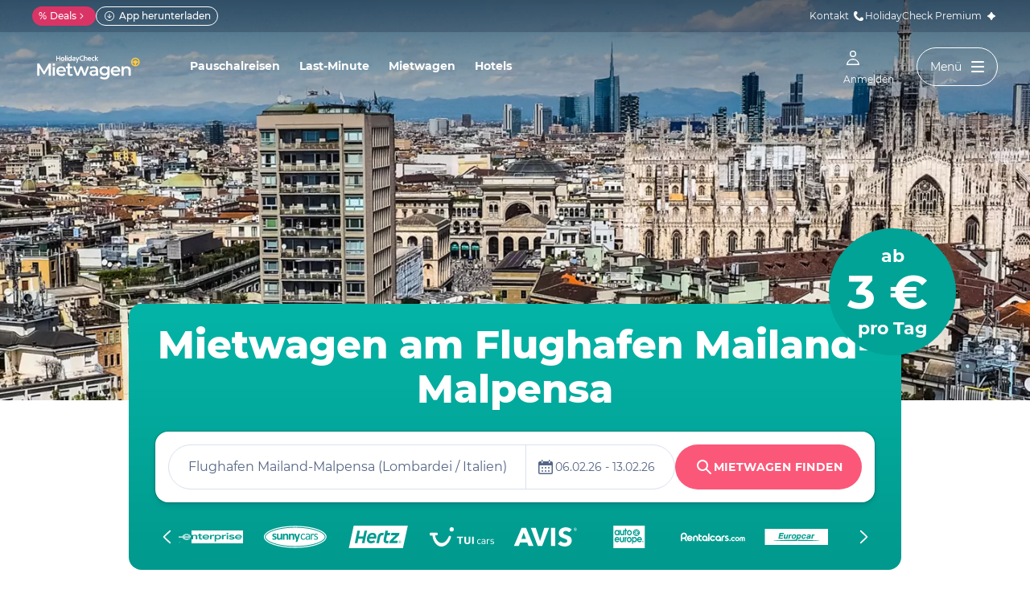

--- FILE ---
content_type: text/html; charset=utf-8
request_url: https://www.holidaycheck.de/mietwagen/gt/italien/lombardei/mailand/flughafen-malpensa
body_size: 135728
content:






<!DOCTYPE html>
<html lang="de"
    data-date-format="DD.MM.YYYY"
    data-latest-seen-offer=""
    class="original-74 74-original new-70 70-new original-73 73-original original-76 76-original original-75 75-original"
>
<head>
    <meta name="viewport" content="width=device-width,minimum-scale=1,initial-scale=1"/>
    <meta charSet="utf-8"/>
    
    <title>Günstige Mietwagen am Flughafen Mailand-Malpensa bei HolidayCheck</title>
    <meta name="description" content="Mietwagen Flughafen Mailand-Malpensa – Jetzt bei HolidayCheck die günstigsten finden dank ✅kostenloser Stornierung ✅persönlicher Beratung ➤ hier klicken"/>

    

    
        <meta name="robots" content="index, follow"/>
    

    <link rel="canonical" href="https://www.holidaycheck.de/mietwagen/gt/italien/lombardei/mailand/flughafen-malpensa"/>
    <link rel="alternate" hreflang="de-DE" href="https://www.holidaycheck.de/mietwagen/gt/italien/lombardei/mailand/flughafen-malpensa"/>
          <link rel="alternate" hreflang="de-AT" href="https://www.holidaycheck.at/mietwagen/gt/italien/lombardei/mailand/flughafen-malpensa"/>
          <link rel="alternate" hreflang="de-CH" href="https://www.holidaycheck.ch/mietwagen/gt/italien/lombardei/mailand/flughafen-malpensa"/>
          <link rel="alternate" hreflang="de" href="https://www.holidaycheck.de/mietwagen/gt/italien/lombardei/mailand/flughafen-malpensa"/>
          <link rel="alternate" hreflang="x-default" href="https://www.holidaycheck.de/mietwagen/gt/italien/lombardei/mailand/flughafen-malpensa"/>
          

     
    <script type="application/ld+json">{"@context":"https://schema.org","@type":"FaqPage","mainEntity":[{"@type":"Question","name":"Kann ich einen Mietwagen in Flughafen Mailand-Malpensa ohne Kreditkarte anmieten?","acceptedAnswer":{"@type":"Answer","text":"Ja, in Flughafen Mailand-Malpensa kann man Mietwagen ohne Kreditkarte buchen."}},{"@type":"Question","name":"Kann ich einen Mietwagen in Flughafen Mailand-Malpensa ohne Kaution anmieten?","acceptedAnswer":{"@type":"Answer","text":"Ja, das kannst Du. Filter die Angebote nach 'Ohne Kaution buchbar'. Die verbleibenden Angebote sind ohne Kaution."}},{"@type":"Question","name":"Bis wann kann ich einen Mietwagen in Flughafen Mailand-Malpensa zurückgeben?","acceptedAnswer":{"@type":"Answer","text":"Grundsätzlich kannst Du den Mietwagen zu jeder Tageszeit zurückgeben. Wichtig ist nur, dass Du den Mietwagen nicht später als bei der Buchung angegeben, abgibst."}},{"@type":"Question","name":"Muss ich vor Ort in Flughafen Mailand-Malpensa eine Zusatzversicherung abschließen?","acceptedAnswer":{"@type":"Answer","text":"Buche am besten über uns die Vollkaskoversicherung ohne Selbstbeteiligung. So musst Du vor Ort keine weitere Versicherung abschließen."}},{"@type":"Question","name":"Wie lange habe ich Zeit, um einen Mietwagen zu stornieren?","acceptedAnswer":{"@type":"Answer","text":"Du hast bis zu 24 Stunden vor Anmietung innerhalb der Öffnungszeiten von HolidayCheck Zeit zum Stornieren."}},{"@type":"Question","name":"Was kostet ein Mietwagen in Flughafen Mailand-Malpensa?","acceptedAnswer":{"@type":"Answer","text":"Ein Mietwagen in Flughafen Mailand-Malpensa kostet durchschnittlich 20,04 € pro Tag."}},{"@type":"Question","name":"Was kostet ein Mietwagen in Flughafen Mailand-Malpensa pro Woche?","acceptedAnswer":{"@type":"Answer","text":"Ein Mietwagen in Flughafen Mailand-Malpensa kostet durchschnittlich 140,28 € pro Woche (20,04 € pro Tag)."}},{"@type":"Question","name":"Welcher Mietwagenanbieter ist am günstigsten in Flughafen Mailand-Malpensa?","acceptedAnswer":{"@type":"Answer","text":"DooRental ist in Flughafen Mailand-Malpensa am günstigsten. Eine Anmietung kostet 80,16 € für 4 Tage."}},{"@type":"Question","name":"Kann man in Flughafen Mailand-Malpensa einen Mietwagen ohne Kaution mieten?","acceptedAnswer":{"@type":"Answer","text":"Ja, in Flughafen Mailand-Malpensa kann man ab 67,75 € pro Tag einen Mietwagen ohne Kaution mieten."}},{"@type":"Question","name":"Kann man in Flughafen Mailand-Malpensa einen Mietwagen ohne Kreditkarte mieten?","acceptedAnswer":{"@type":"Answer","text":"Ja, in Flughafen Mailand-Malpensa kann man ab 67,75 € pro Tag einen Mietwagen ohne Kreditkarte mieten."}},{"@type":"Question","name":"Wie viel kostet die Stornierung eines Mietwagens in Flughafen Mailand-Malpensa?","acceptedAnswer":{"@type":"Answer","text":"Bis 24 Stunden vor Anmietung kostet die Stornierung während der Öffnungszeiten von HolidayCheck nichts."}},{"@type":"Question","name":"Welche Mietwagenanbieter gibt es im Flughafen Mailand-Malpensa?","acceptedAnswer":{"@type":"Answer","text":"Im Flughafen Mailand-Malpensa gibt es 23 Anbieter: z.B. Dollar Europe, Thrifty Europe, Key'n Go, Goldcar Plus, keddy by Europcar"}},{"@type":"Question","name":"Welche Vermieter in Flughafen Mailand-Malpensa bieten eine Hotelzustellung an?","acceptedAnswer":{"@type":"Answer","text":"Der Anbieter Sunny Cars lässt den Mietwagen zu Deinem Hotel bringen."}}]}</script>
  <meta property="og:title" content="Günstige Mietwagen am Flughafen Mailand-Malpensa bei HolidayCheck"/>
<meta property="og:site_name" content="HolidayCheck"/>
<meta property="og:type" content="website"/>
<meta property="og:url" content="https://www.holidaycheck.de/mietwagen/gt/italien/lombardei/mailand/flughafen-malpensa"/>
<meta property="og:image" content="/mietwagen/assets-image/768x420/18bf4761-b251-47b8-964e-e8bcbc23af13.jpg"/>
<meta property="og:image:width" content="768" />
<meta property="og:image:height" content="420" />
<meta property="og:locale" content="de_DE_HCHECK"/>

<meta property="og:phone_number" content="+49-89-143-79-153"/>
 

    <meta name="next-head-count" content="19"/>
    <link rel="apple-touch-icon" sizes="57x57" href="/public/assets/img/favicons/Icon-57.png"/>
    <link rel="apple-touch-icon" sizes="72x72" href="/public/assets/img/favicons/Icon-72.png"/>
    <link rel="apple-touch-icon" sizes="76x76" href="/public/assets/img/favicons/Icon-76.png"/>
    <link rel="apple-touch-icon" sizes="114x114" href="/public/assets/img/favicons/Icon-114.png"/>
    <link rel="apple-touch-icon" sizes="120x120" href="/public/assets/img/favicons/Icon-120.png"/>
    <link rel="apple-touch-icon" sizes="144x144" href="/public/assets/img/favicons/Icon-144.png"/>
    <link rel="apple-touch-icon" sizes="152x152" href="/public/assets/img/favicons/Icon-152.png"/>
    <link rel="apple-touch-icon" sizes="180x180" href="/public/assets/img/favicons/Icon-180.png"/>
    <link rel="apple-touch-icon-precomposed" href="/public/assets/img/favicons/Icon-precomposed.png"/>
    <link rel="icon" type="image/png" href="/public/assets/img/favicons/favicon.png"/>
    

    <style>/* latin-ext */
@font-face {
  font-family: 'Montserrat';
  font-style: normal;
  font-weight: 400;
  font-display: swap;
  src: local('Montserrat Regular'), local('Montserrat-Regular'), url("/mietwagen/assets/cors/font-data/bb3c72bbaca46842a23cf8ef57b73245-JTUSjIg1_i6t8kCHKm459WdhyyTh89ZNpQ.woff2?ver=2") format('woff2');
  unicode-range: U+0100-024F, U+0259, U+1E00-1EFF, U+2020, U+20A0-20AB, U+20AD-20CF, U+2113, U+2C60-2C7F, U+A720-A7FF;
}
/* latin */
@font-face {
  font-family: 'Montserrat';
  font-style: normal;
  font-weight: 400;
  font-display: swap;
  src: local('Montserrat Regular'), local('Montserrat-Regular'), url("/mietwagen/assets/cors/font-data/42230b682e8b1bc26d8abb3df7bcf094-JTUSjIg1_i6t8kCHKm459WlhyyTh89Y.woff2?ver=2") format('woff2');
  unicode-range: U+0000-00FF, U+0131, U+0152-0153, U+02BB-02BC, U+02C6, U+02DA, U+02DC, U+2000-206F, U+2074, U+20AC, U+2122, U+2191, U+2193, U+2212, U+2215, U+FEFF, U+FFFD;
}
/* latin-ext */
@font-face {
  font-family: 'Montserrat';
  font-style: normal;
  font-weight: 500;
  font-display: swap;
  src: local('Montserrat Medium'), local('Montserrat-Medium'), url("/mietwagen/assets/cors/font-data/9a5872f0356b0fe414c1aee4ac32b393-JTURjIg1_i6t8kCHKm45_ZpC3gfD_vx3rCubqg.woff2?ver=2") format('woff2');
  unicode-range: U+0100-024F, U+0259, U+1E00-1EFF, U+2020, U+20A0-20AB, U+20AD-20CF, U+2113, U+2C60-2C7F, U+A720-A7FF;
}
/* latin */
@font-face {
  font-family: 'Montserrat';
  font-style: normal;
  font-weight: 500;
  font-display: swap;
  src: local('Montserrat Medium'), local('Montserrat-Medium'), url("/mietwagen/assets/cors/font-data/61c83fdcf7cde818937ce93807434fb8-JTURjIg1_i6t8kCHKm45_ZpC3gnD_vx3rCs.woff2?ver=2") format('woff2');
  unicode-range: U+0000-00FF, U+0131, U+0152-0153, U+02BB-02BC, U+02C6, U+02DA, U+02DC, U+2000-206F, U+2074, U+20AC, U+2122, U+2191, U+2193, U+2212, U+2215, U+FEFF, U+FFFD;
}
/* latin-ext */
@font-face {
  font-family: 'Montserrat';
  font-style: normal;
  font-weight: 600;
  font-display: swap;
  src: local('Montserrat Medium'), local('Montserrat-SemiBold'), url("/mietwagen/assets/cors/font-data/64310be08df954ce800ca39d244c2b0f-JTUHjIg1_i6t8kCHKm4532VJOt5-QNFgpCu173w3aXpsog.woff2?ver=2") format('woff2');
  unicode-range: U+0100-02AF, U+0304, U+0308, U+0329, U+1E00-1E9F, U+1EF2-1EFF, U+2020, U+20A0-20AB, U+20AD-20CF, U+2113, U+2C60-2C7F, U+A720-A7FF;
}
/* latin */
@font-face {
  font-family: 'Montserrat';
  font-style: normal;
  font-weight: 600;
  font-display: swap;
  src: local('Montserrat Medium'), local('Montserrat-SemiBold'), url("/mietwagen/assets/cors/font-data/abb0e70f516579f1d3340707a949f76b-JTUHjIg1_i6t8kCHKm4532VJOt5-QNFgpCu173w5aXo.woff2?ver=2") format('woff2');
  unicode-range: U+0000-00FF, U+0131, U+0152-0153, U+02BB-02BC, U+02C6, U+02DA, U+02DC, U+0304, U+0308, U+0329, U+2000-206F, U+2074, U+20AC, U+2122, U+2191, U+2193, U+2212, U+2215, U+FEFF, U+FFFD;
}
/* latin-ext */
@font-face {
  font-family: 'Montserrat';
  font-style: normal;
  font-weight: 700;
  font-display: swap;
  src: local('Montserrat Bold'), local('Montserrat-Bold'), url("/mietwagen/assets/cors/font-data/69302d686fe57b01d604c8efcaf3d169-JTURjIg1_i6t8kCHKm45_dJE3gfD_vx3rCubqg.woff2?ver=2") format('woff2');
  unicode-range: U+0100-024F, U+0259, U+1E00-1EFF, U+2020, U+20A0-20AB, U+20AD-20CF, U+2113, U+2C60-2C7F, U+A720-A7FF;
}
/* latin */
@font-face {
  font-family: 'Montserrat';
  font-style: normal;
  font-weight: 700;
  font-display: swap;
  src: local('Montserrat Bold'), local('Montserrat-Bold'), url("/mietwagen/assets/cors/font-data/26c24b09efea1d8410ced381380f026d-JTURjIg1_i6t8kCHKm45_dJE3gnD_vx3rCs.woff2?ver=2") format('woff2');
  unicode-range: U+0000-00FF, U+0131, U+0152-0153, U+02BB-02BC, U+02C6, U+02DA, U+02DC, U+2000-206F, U+2074, U+20AC, U+2122, U+2191, U+2193, U+2212, U+2215, U+FEFF, U+FFFD;
}
/* latin-ext */
@font-face {
  font-family: 'Montserrat';
  font-style: normal;
  font-weight: 800;
  font-display: swap;
  src: local('Montserrat ExtraBold'), local('Montserrat-ExtraBold'), url("/mietwagen/assets/cors/font-data/c4e6432d00c9590a1429d6052231bc73-JTURjIg1_i6t8kCHKm45_c5H3gfD_vx3rCubqg.woff2?ver=2") format('woff2');
  unicode-range: U+0100-024F, U+0259, U+1E00-1EFF, U+2020, U+20A0-20AB, U+20AD-20CF, U+2113, U+2C60-2C7F, U+A720-A7FF;
}
/* latin */
@font-face {
  font-family: 'Montserrat';
  font-style: normal;
  font-weight: 800;
  font-display: swap;
  src: local('Montserrat ExtraBold'), local('Montserrat-ExtraBold'), url("/mietwagen/assets/cors/font-data/27d0a3d525cb9367e9025eb6d5238ded-JTURjIg1_i6t8kCHKm45_c5H3gnD_vx3rCs.woff2?ver=2") format('woff2');
  unicode-range: U+0000-00FF, U+0131, U+0152-0153, U+02BB-02BC, U+02C6, U+02DA, U+02DC, U+2000-206F, U+2074, U+20AC, U+2122, U+2191, U+2193, U+2212, U+2215, U+FEFF, U+FFFD;
}
/* latin-ext */
@font-face {
  font-family: 'PT Sans';
  font-style: italic;
  font-weight: 400;
  font-display: swap;
  src: local('PT Sans Italic'), local('PTSans-Italic'), url("/mietwagen/assets/cors/font-data/17055a068ab945dfdff29aea7f120724-jizYRExUiTo99u79D0e0ycmIAjcQ-woy.woff2?ver=2") format('woff2');
  unicode-range: U+0100-024F, U+0259, U+1E00-1EFF, U+2020, U+20A0-20AB, U+20AD-20CF, U+2113, U+2C60-2C7F, U+A720-A7FF;
}
/* latin */
@font-face {
  font-family: 'PT Sans';
  font-style: italic;
  font-weight: 400;
  font-display: swap;
  src: local('PT Sans Italic'), local('PTSans-Italic'), url("/mietwagen/assets/cors/font-data/d2e9671c9a915ad4c0a0947cc6ac5fae-jizYRExUiTo99u79D0e0x8mIAjcQ-w.woff2?ver=2") format('woff2');
  unicode-range: U+0000-00FF, U+0131, U+0152-0153, U+02BB-02BC, U+02C6, U+02DA, U+02DC, U+2000-206F, U+2074, U+20AC, U+2122, U+2191, U+2193, U+2212, U+2215, U+FEFF, U+FFFD;
}
/* latin-ext */
@font-face {
  font-family: 'PT Sans';
  font-style: normal;
  font-weight: 400;
  font-display: swap;
  src: local('PT Sans'), local('PTSans-Regular'), url("/mietwagen/assets/cors/font-data/558726f9db396b8de6d41c890eb97218-jizaRExUiTo99u79D0yExcOPIDUg-g.woff2?ver=2") format('woff2');
  unicode-range: U+0100-024F, U+0259, U+1E00-1EFF, U+2020, U+20A0-20AB, U+20AD-20CF, U+2113, U+2C60-2C7F, U+A720-A7FF;
}
/* latin */
@font-face {
  font-family: 'PT Sans';
  font-style: normal;
  font-weight: 400;
  font-display: swap;
  src: local('PT Sans'), local('PTSans-Regular'), url("/mietwagen/assets/cors/font-data/3dbcf524acc2439e13e7a29b6bb2a5d5-jizaRExUiTo99u79D0KExcOPIDU.woff2?ver=2") format('woff2');
  unicode-range: U+0000-00FF, U+0131, U+0152-0153, U+02BB-02BC, U+02C6, U+02DA, U+02DC, U+2000-206F, U+2074, U+20AC, U+2122, U+2191, U+2193, U+2212, U+2215, U+FEFF, U+FFFD;
}
/* latin-ext */
@font-face {
  font-family: 'PT Sans';
  font-style: italic;
  font-weight: 700;
  font-display: swap;
  src: local('PT Sans'), local('PTSans-Bold'), url("/mietwagen/assets/cors/font-data/95e6ebc8c0bfec89dcaafabeddf83dc3-jizdRExUiTo99u79D0e8fOydIRUdwzM.woff2?ver=2") format('woff2');
  unicode-range: U+0100-02AF, U+0304, U+0308, U+0329, U+1E00-1E9F, U+1EF2-1EFF, U+2020, U+20A0-20AB, U+20AD-20CF, U+2113, U+2C60-2C7F, U+A720-A7FF;
}
/* latin */
@font-face {
  font-family: 'PT Sans';
  font-style: italic;
  font-weight: 700;
  font-display: swap;
  src: local('PT Sans'), local('PTSans-Bold'), url("/mietwagen/assets/cors/font-data/837e4f7f18f25636413ecd6a72074b7c-jizdRExUiTo99u79D0e8fOydLxUd.woff2?ver=2") format('woff2');
  unicode-range: U+0000-00FF, U+0131, U+0152-0153, U+02BB-02BC, U+02C6, U+02DA, U+02DC, U+0304, U+0308, U+0329, U+2000-206F, U+2074, U+20AC, U+2122, U+2191, U+2193, U+2212, U+2215, U+FEFF, U+FFFD;
}
/* latin-ext */
@font-face {
  font-family: 'PT Sans';
  font-style: normal;
  font-weight: 700;
  font-display: swap;
  src: local('PT Sans'), local('PTSans-Bold'), url("/mietwagen/assets/cors/font-data/c7f741a15ccd66de353c10ce76239018-jizfRExUiTo99u79B_mh0OCtLQ0Z.woff2?ver=2") format('woff2');
  unicode-range: U+0100-02AF, U+0304, U+0308, U+0329, U+1E00-1E9F, U+1EF2-1EFF, U+2020, U+20A0-20AB, U+20AD-20CF, U+2113, U+2C60-2C7F, U+A720-A7FF;
}
/* latin */
@font-face {
  font-family: 'PT Sans';
  font-style: normal;
  font-weight: 700;
  font-display: swap;
  src: local('PT Sans'), local('PTSans-Bold'), url("/mietwagen/assets/cors/font-data/87a1556b696ae2cb1a726bd8c4584a2f-jizfRExUiTo99u79B_mh0O6tLQ.woff2?ver=2") format('woff2');
  unicode-range: U+0000-00FF, U+0131, U+0152-0153, U+02BB-02BC, U+02C6, U+02DA, U+02DC, U+0304, U+0308, U+0329, U+2000-206F, U+2074, U+20AC, U+2122, U+2191, U+2193, U+2212, U+2215, U+FEFF, U+FFFD;
}
</style>
    <link rel="stylesheet" href="/mietwagen/assets/hcv2layout/973739af4a867560b1b45378c5b388bc-styles.a23447b9.chunk.css"/>

    <link rel="stylesheet" type="text/css" href="/mietwagen/assets/hcv2layout/header/00bb7ade40947fe45879763f10d44d32-desktopMenu.ffe4c6a69eaf0ab0ae69.css">
    <link rel="stylesheet" type="text/css" href="/mietwagen/assets/hcv2layout/header/otaDropdown.ab3e84edaa9dc45568a6.css ">
    <link rel="stylesheet" type="text/css" href="/mietwagen/assets/hcv2layout/header/mobileMenu.c5e4ae355f8d0287c710.css ">

    
    
        <link rel="stylesheet" href="/mietwagen/assets/stylesheets/main/hcv2/9862072432c62cab8b60ab1819068d4f-lp.css"/>
        <link rel="stylesheet" href="/mietwagen/assets/stylesheets/main/hcClassic/landingpage/454f042683502ac80c4ae7b775bba04e-landingpageV3.css"/>
        
            <link rel="stylesheet" href="/mietwagen/assets-lp/6a7f992ddd72fdffdaf190f15af2d8d9_4ee4c86f-464a-4154-a49f-40839b71f5d1.css"/>
        
        
    
    <style type="text/css">:root {
              --primary-color: #00C1B1; 
        --primary-color-900: var(--color-booking-900);
        --primary-color-800: var(--color-booking-800);
        --primary-color-700: var(--color-booking-700);
        --primary-color-600: var(--color-booking-600);
        --primary-color-500: var(--color-booking-500);
        --primary-color-400: var(--color-booking-400);
        --primary-color-300: var(--color-booking-300);
        --primary-color-200: var(--color-booking-200);
        --primary-color-100: var(--color-booking-100);
        --primary-color-50: var(--color-booking-50);
        --primary-color: var(--color-booking);
          
            }
           </style>

    


    

    <style type="text/css">.image-container{position:relative;display:inline-block;vertical-align:bottom}.image-container--skeleton,.image-container--zoomable{overflow:hidden;border-radius:4px;transform:translateZ(0);-webkit-mask-image:-webkit-gradient(linear,left top,right bottom,from(#fff),to(#000))}.image-container--withZoom:before{content:"";position:absolute;z-index:-1;bottom:0;left:.5rem;right:.5rem;height:1.25rem;box-shadow:0 16px 32px rgba(0,8,32,.24),0 1px 4px rgba(0,8,32,.1);opacity:0;will-change:opacity;transition:opacity .4s ease-out}.image-container--withZoom:hover:before{opacity:1}.image-container--image{width:100%;height:100%;-o-object-fit:cover;object-fit:cover;will-change:transform;-webkit-filter:blur(10px);filter:blur(10px);transition:transform .4s ease,-webkit-filter .4s ease-out;transition:transform .4s ease,filter .4s ease-out;transition:transform .4s ease,filter .4s ease-out,-webkit-filter .4s ease-out}.image-container--image.loaded{-webkit-filter:blur(0);filter:blur(0)}.image-container--zoomable__noHeight .image-container--image{display:block;width:100%;height:100%!important;position:relative}.image-container--zoomable{position:absolute;top:0;width:100%;height:100%}.image-container--zoomable__noHeight{position:relative;display:flex}.image-container--withZoom:hover .image-container--zoomable .image-container--image{transform:scale(1.05)}.image-container--zoomable__isHeightSmallerThanWidth .image-container--image{width:100%;height:auto}</style>
    <style type="text/css">h1,h2,h3,h4,h5,h6{margin:0}</style>
    <script src="/mietwagen/assets/framework/c052256169c0829c406b317addfe377b-initialAppend.js" type="text/javascript"></script>
</head>
<body>
<div id="__next" class="main-section" >
    

    

<template id="drv-datalayer-base-data"
    data-datalayer-base1="{&quot;pageView&quot;:null,&quot;domainLangForTracking&quot;:&quot;de-DE-HCHECK&quot;,&quot;showChatButton&quot;:false,&quot;pageName&quot;:&quot;mwc/Magneto/slugOnlyLp&quot;}"
    data-datalayer-base2="{&quot;midgardsormr-74&quot;:&quot;original&quot;,&quot;midgardsormr-70&quot;:&quot;new&quot;,&quot;midgardsormr-73&quot;:&quot;original&quot;,&quot;midgardsormr-76&quot;:&quot;original&quot;,&quot;midgardsormr-75&quot;:&quot;original&quot;,&quot;midgardsormr-s1&quot;:&quot;75-original&quot;,&quot;midgardsormr-s2&quot;:&quot;76-original&quot;,&quot;midgardsormr-s3&quot;:&quot;74-original&quot;}"
    data-datalayer-base3="[{&quot;language&quot;:&quot;de&quot;,&quot;language_country&quot;:&quot;DE&quot;,&quot;canonical&quot;:&quot;/gt/italien/lombardei/mailand/flughafen-malpensa&quot;,&quot;siteType&quot;:&quot;airport&quot;,&quot;template&quot;:0,&quot;continent&quot;:&quot;1_Europa&quot;,&quot;country&quot;:&quot;13_Italien&quot;,&quot;region&quot;:&quot;772_Lombardei&quot;,&quot;city&quot;:null,&quot;airport&quot;:&quot;1949_Flughafen Mailand-Malpensa&quot;,&quot;cartype&quot;:null,&quot;supplier&quot;:null,&quot;meaning&quot;:null,&quot;words&quot;:null,&quot;links&quot;:0}]"
    data-datalayer-gtag1="null"
    
        data-datalayer-gtag2="null"
        data-datalayer-gtag3="{&quot;cookieConsent&quot;:{&quot;version&quot;:0,&quot;performance&quot;:false,&quot;advertising&quot;:false}}"
    
    data-datalayer-gtag4="[{&quot;event&quot;:&quot;ga.gaTrackEvent&quot;,&quot;gaEvent&quot;:&quot;pageCluster&quot;,&quot;gaCluster&quot;:&quot;buchen&quot;,&quot;gaCategory&quot;:null,&quot;gaAction&quot;:null,&quot;gaLabel&quot;:null,&quot;gaValue&quot;:null,&quot;gaComponent&quot;:null,&quot;gaValueAbsolute&quot;:null,&quot;gaValueGroup&quot;:null,&quot;gaTarget&quot;:null,&quot;gaNonInteraction&quot;:true},{&quot;event&quot;:&quot;ga.gaTrackEvent&quot;,&quot;gaEvent&quot;:&quot;pageCluster&quot;,&quot;gaCluster&quot;:&quot;airport&quot;,&quot;gaCategory&quot;:null,&quot;gaAction&quot;:null,&quot;gaLabel&quot;:null,&quot;gaValue&quot;:null,&quot;gaComponent&quot;:null,&quot;gaValueAbsolute&quot;:null,&quot;gaValueGroup&quot;:null,&quot;gaTarget&quot;:null,&quot;gaNonInteraction&quot;:true}]"
></template>

<script type="text/javascript">
    dataLayer = [];
    dataLayer.push(JSON.parse(document.getElementById("drv-datalayer-base-data").dataset.datalayerBase1));
    dataLayer.push(JSON.parse(document.getElementById("drv-datalayer-base-data").dataset.datalayerBase2));
    Array.prototype.push.apply(dataLayer, JSON.parse(document.getElementById("drv-datalayer-base-data").dataset.datalayerBase3));

    
    function gtag(){dataLayer.push(arguments);}

    (function() {
        var data = JSON.parse(document.getElementById("drv-datalayer-base-data").dataset.datalayerGtag1);
        if(data) {
            gtag("consent", "default", data);
        }
    })();

    (function() {
        var data = JSON.parse(document.getElementById("drv-datalayer-base-data").dataset.datalayerGtag2);
        if(data) {
            gtag("consent", "update", data)
        }
    })();

    dataLayer.push(JSON.parse(document.getElementById("drv-datalayer-base-data").dataset.datalayerGtag3))

    
    Array.prototype.push.apply(dataLayer, JSON.parse(document.getElementById("drv-datalayer-base-data").dataset.datalayerGtag4));
</script>

<!-- Google Tag Manager -->
<script>(function(w,d,s,l,i){w[l]=w[l]||[];w[l].push({'gtm.start':
    new Date().getTime(),event:'gtm.js'});var f=d.getElementsByTagName(s)[0],
    j=d.createElement(s),dl=l!='dataLayer'?'&l='+l:'';j.async=true;j.src=
    '//ats.holidaycheck.de/gtm.js?id='+i+dl;f.parentNode.insertBefore(j,f);
    })(window,document,'script','dataLayer','GTM-TL9487Q');</script>
<!-- End Google Tag Manager -->


    
    
        <svg id="svgicon" style="display: none">
        
            <symbol id="svgicon-close" viewBox="0 0 29.4 29.4">
 <path d="m0.707 28.7c9.33-9.33 18.7-18.7 28-28" stroke="currentColor" stroke-width="2"/>
 <path d="m0.707 0.707 28 28" stroke="currentColor" stroke-width="2"/>
</symbol>
        
            <symbol id="svgicon-hc/withoutCC" viewBox="0 0 48 48">
    <path fill-rule="evenodd" clip-rule="evenodd" d="M34.5 46.5C41.1274 46.5 46.5 41.1274 46.5 34.5C46.5 27.8726 41.1274 22.5 34.5 22.5C27.8726 22.5 22.5 27.8726 22.5 34.5C22.5 41.1274 27.8726 46.5 34.5 46.5Z" stroke="black" stroke-width="3" stroke-linecap="round" stroke-linejoin="round"/>
    <path d="M26.016 42.982L42.984 26.016" stroke="black" stroke-width="3" stroke-linecap="round" stroke-linejoin="round"/>
    <path d="M40.5 16.5V4.5C40.5 2.84315 39.1569 1.5 37.5 1.5L4.5 1.5C2.84315 1.5 1.5 2.84315 1.5 4.5L1.5 28.5C1.5 30.1569 2.84315 31.5 4.5 31.5H16.5" stroke="black" stroke-width="3" stroke-linecap="round" stroke-linejoin="round"/>
    <path d="M1.5 10.5H40.5" stroke="black" stroke-width="3" stroke-linecap="round" stroke-linejoin="round"/>
    <path d="M7.5 18H19.5" stroke="black" stroke-width="3" stroke-linecap="round" stroke-linejoin="round"/>
    <path d="M7.5 24H13.5" stroke="black" stroke-width="3" stroke-linecap="round" stroke-linejoin="round"/>
</symbol>
        
            <symbol id="svgicon-hcSearchForm/hc-city" viewBox="0 0 24 24"><path d="M11 7a1 1 0 1 1-2 0 1 1 0 0 1 2 0zm3 1a1 1 0 1 0 0-2 1 1 0 0 0 0 2zm1 3a1 1 0 1 1-2 0 1 1 0 0 1 2 0zm-5 1a1 1 0 1 0 0-2 1 1 0 0 0 0 2z"/><path fill-rule="evenodd" d="M5 22V3c0-.6.4-1 1-1h12c.6 0 1 .4 1 1v19H5zm1.4-1.4V3.4h11.2v17.2H14V15c0-.6-.4-1-1-1h-2a1 1 0 0 0-1 1v5.6H6.4zm5 0h1.2v-5.2h-1.2v5.2z" clip-rule="evenodd"/></symbol>
        
            <symbol id="svgicon-fa4/chevron-thin-right" viewBox="0 0 1280.000000 1280.000000">
    <g transform="translate(0.000000,1280.000000) scale(0.100000,-0.100000)">
        <path d="M3310 12782 c-109 -37 -189 -92 -274 -192 -95 -111 -130 -215 -130         -380 0 -190 35 -257 242 -478 86 -91 1318 -1329 2736 -2750 l2580 -2583 -2195         -2197 c-2632 -2634 -3234 -3241 -3276 -3306 -90 -136 -114 -330 -63 -507 27         -96 144 -239 253 -310 98 -64 141 -74 312 -74 171 1 212 12 327 87 82 54 5925         5896 5980 5979 62 93 90 195 91 324 1 204 -31 269 -241 493 -86 92 -1419 1430         -2962 2973 -1966 1966 -2824 2818 -2868 2846 -109 72 -158 86 -317 90 -115 2         -150 0 -195 -15z"/>
    </g>
</symbol>
        
            <symbol id="svgicon-suppliers-white/53" viewBox="0 0 63 28">
<g clip-path="url(#clip0_1271_4370)">
<path fill-rule="evenodd" clip-rule="evenodd" d="M8.57386 11.8657L8.80822 13.1609H12.41C12.2743 12.4455 12.225 11.2613 12.225 10.0278V5.5503C12.225 2.52827 10.8558 -0.00036051 6.56328 -0.00036051C4.21967 -0.00036051 2.45579 0.628715 1.56769 1.12211L2.30778 3.70008C3.14654 3.16968 4.54038 2.72563 5.8602 2.72563C7.83377 2.72563 8.20381 3.70008 8.20381 4.39083V4.57585C3.63994 4.55118 0.642578 6.16704 0.642578 9.50977C0.642578 11.5573 2.19676 13.4569 4.81174 13.4446C6.34126 13.4446 7.66108 12.8895 8.49985 11.8657H8.57386ZM4.58971 9.11506C4.58971 7.56087 6.23024 7.05515 8.32716 7.07982V8.47365C8.32716 8.72034 8.30249 8.95471 8.25315 9.1644C7.98179 9.99083 7.16769 10.6446 6.16857 10.6446C5.28046 10.6446 4.58971 10.1388 4.58971 9.11506ZM14.6179 0.28334C14.6796 1.39347 14.7289 2.62695 14.7289 4.52651H14.7166V13.1609H18.7254V6.63576C18.7254 6.31506 18.7501 5.99435 18.7994 5.73532C19.0584 4.50184 20.0576 3.71241 21.5377 3.71241C21.9853 3.71241 22.3261 3.77172 22.6066 3.82054L22.6232 3.82343V0.0489787C22.3395 -0.000360511 22.1545 -0.00036051 21.7844 -0.00036051C20.5509 -0.00036051 18.9721 0.789067 18.3183 2.65162H18.2073L18.0717 0.28334H14.6179ZM36.0558 4.10713C36.0558 2.1829 36.1175 1.09744 36.1668 0.28334H32.6884L32.5527 1.81286H32.5034C31.8496 0.764397 30.7395 -0.00036051 28.9633 0.0119743C25.8056 0.0119743 23.1166 2.65162 23.1166 6.78378C23.1166 10.4966 25.3862 13.0745 28.5686 13.0745C30.0487 13.0745 31.2822 12.4701 32.047 11.3847H32.0963V12.2234C32.0963 14.5917 30.6532 15.6155 28.7536 15.6155C27.2487 15.6155 25.8302 15.1098 25.0161 14.641L24.2267 17.6754C25.3862 18.3292 27.1747 18.6745 28.8646 18.6745C30.7642 18.6745 32.6884 18.3045 34.1069 17.0957C35.5501 15.8005 36.0558 13.7776 36.0558 11.2983V4.10713ZM31.9853 4.78554C32.0347 4.99523 32.0593 5.2666 32.0593 5.52563H32.0717V7.43752C32.0717 7.77056 32.047 8.20228 31.936 8.48598C31.6646 9.42343 30.8505 10.1142 29.8267 10.1142C28.1492 10.1142 27.1994 8.60933 27.1994 6.6851C27.1994 4.34149 28.3835 3.02167 29.8267 3.02167C30.9369 3.02167 31.7016 3.73708 31.9853 4.78554ZM50.8699 13.1609C50.8082 12.0877 50.7589 10.7186 50.7589 9.02871H50.7712V0.28334H46.7377V7.95559C46.7377 8.26396 46.7131 8.58466 46.6021 8.81902C46.343 9.4481 45.7139 10.2129 44.6038 10.2129C43.21 10.2129 42.6056 9.09039 42.6056 7.2155V0.28334H38.5721V7.84457C38.5721 11.8287 40.4963 13.4569 43.099 13.4569C45.4179 13.4569 46.6267 12.1371 47.1324 11.3477H47.2065L47.3915 13.1609H50.8699ZM56.7413 10.6446C55.5571 10.6446 54.0276 10.1142 53.2875 9.67012L52.5844 12.5071C53.5589 13.0375 55.0514 13.4076 56.7413 13.4076C60.4294 13.4076 62.3289 11.6437 62.3289 9.25074C62.3043 7.36352 61.2805 6.1177 58.8258 5.27893C57.247 4.72387 56.7413 4.40316 56.7413 3.79876C56.7413 3.14501 57.2963 2.7503 58.2708 2.7503C59.3686 2.7503 60.4787 3.16968 61.0584 3.49039L61.7739 0.727393C60.9844 0.332679 59.6399 -0.0126953 58.1351 -0.0126953C54.9527 -0.0126953 52.8928 1.81286 52.8928 4.20581C52.8681 5.73532 53.8919 7.17849 56.5562 8.07893C58.0611 8.58466 58.4558 8.90537 58.4558 9.55911C58.4558 10.2252 57.9501 10.6446 56.7413 10.6446ZM3.93608 27.9881C4.66383 27.9881 5.30524 27.8647 5.63828 27.7167L5.42859 26.2982C5.13255 26.4092 4.78718 26.4832 4.33079 26.4832C3.40568 26.4832 2.65326 25.9035 2.65326 24.7687C2.64092 23.7696 3.29467 23.0541 4.29378 23.0541C4.78718 23.0541 5.13255 23.1405 5.35458 23.2392L5.65061 21.8207C5.24356 21.6726 4.70083 21.5863 4.19511 21.5863C1.91317 21.5863 0.679688 23.0541 0.679688 24.855C0.679688 26.7792 1.95017 27.9881 3.93608 27.9881ZM9.80744 27.248L9.91845 27.8647H11.6453C11.5837 27.5317 11.559 26.9643 11.559 26.3722V24.2383C11.559 22.7951 10.9052 21.5863 8.85766 21.5863C7.74753 21.5863 6.90876 21.8947 6.47704 22.129L6.82242 23.3625C7.21713 23.1035 7.88321 22.8938 8.51229 22.8938C9.46207 22.8938 9.63475 23.3625 9.63475 23.6832V23.7696C7.46383 23.7572 6.03299 24.522 6.03299 26.1132C6.03299 27.1 6.77308 28.0004 8.01889 28.0004C8.74665 28.0004 9.36339 27.7414 9.77044 27.248H9.80744ZM7.90788 25.9281C7.90788 25.1881 8.69731 24.9537 9.69643 24.966H9.68409V25.6321C9.68409 25.7431 9.67176 25.8541 9.64709 25.9528C9.52374 26.3475 9.14136 26.6559 8.6603 26.6559C8.22859 26.6559 7.90788 26.4215 7.90788 25.9281ZM12.6938 21.722C12.7185 22.2524 12.7431 22.8444 12.7431 23.7449V27.8647H14.6427V24.7563C14.6427 24.596 14.655 24.448 14.6797 24.3246C14.803 23.7449 15.2841 23.3625 15.9872 23.3625C16.2092 23.3625 16.3696 23.3872 16.5052 23.4118V21.611C16.3572 21.5863 16.2709 21.5863 16.0982 21.5863C15.5185 21.5863 14.7537 21.9687 14.4453 22.8568H14.396L14.3343 21.722H12.6938ZM19.0709 18.959H17.159V27.8647H19.0709V24.2259C19.0709 24.0779 19.0832 23.9176 19.1325 23.7942C19.2682 23.4489 19.5766 23.1281 20.0823 23.1281C20.7977 23.1281 21.0691 23.6832 21.0691 24.485V27.8647H22.981V24.2753C22.981 22.4251 22.0559 21.5863 20.8348 21.5863C20.4894 21.5863 20.1193 21.6726 19.848 21.8207C19.5519 21.981 19.2929 22.1907 19.0955 22.4497H19.0709V18.959ZM25.1519 20.9696C25.7687 20.9696 26.1757 20.5502 26.1757 20.0198C26.1634 19.4647 25.7687 19.0577 25.1643 19.0577C24.5599 19.0577 24.1528 19.4647 24.1651 20.0198C24.1528 20.5378 24.5475 20.9696 25.1519 20.9696ZM24.2022 21.722V27.8647H26.114V21.722H24.2022ZM27.2859 21.722C27.3105 22.2524 27.3352 22.8444 27.3352 23.7449H27.3229V27.8647H29.2348V24.7563C29.2348 24.596 29.2471 24.448 29.2718 24.3246C29.3951 23.7449 29.8762 23.3625 30.5792 23.3625C30.8013 23.3625 30.9616 23.3872 31.0973 23.4118V21.611C30.9493 21.5863 30.8629 21.5863 30.6903 21.5863C30.1105 21.5863 29.3458 21.9687 29.0374 22.8568H28.9881L28.9264 21.722H27.2859ZM33.1582 25.4224C33.227 26.2035 34.0006 26.5819 34.8841 26.5819C35.5378 26.5819 36.0682 26.4955 36.574 26.3352L36.8207 27.6304C36.1916 27.877 35.4268 28.0127 34.6004 28.0127C32.5158 28.0127 31.3193 26.8039 31.3193 24.892C31.3193 23.3378 32.2814 21.611 34.4154 21.611C36.4013 21.611 37.1537 23.1528 37.1537 24.67C37.1537 24.9907 37.1167 25.2867 37.092 25.4224H33.1582ZM34.3167 22.8568C35.2048 22.8568 35.4022 23.6339 35.4022 24.1026H33.1325C33.1819 23.5845 33.5149 22.8568 34.3167 22.8568ZM38.7942 25.6815C38.1281 25.6815 37.6594 26.1748 37.6594 26.8533C37.6594 27.5193 38.1281 28.0004 38.7819 28.0127C39.4603 28.0127 39.9167 27.5193 39.9167 26.8533C39.9167 26.1625 39.4603 25.6815 38.7942 25.6815ZM43.6541 27.9881C44.3819 27.9881 45.0233 27.8647 45.3563 27.7167L45.1466 26.2982C44.8506 26.4092 44.5052 26.4832 44.0489 26.4832C43.1237 26.4832 42.3713 25.9035 42.3713 24.7687C42.359 23.7696 43.0127 23.0541 44.0118 23.0541C44.5052 23.0541 44.8506 23.1405 45.0726 23.2392L45.3687 21.8207C44.9616 21.6726 44.4189 21.5863 43.9132 21.5863C41.6312 21.5863 40.3977 23.0541 40.3977 24.855C40.3977 26.7792 41.6682 27.9881 43.6541 27.9881ZM48.7731 28.0127C50.4259 28.0127 52.0171 26.9766 52.0171 24.7317C52.0171 22.8815 50.759 21.5863 48.8841 21.5986C46.9105 21.5986 45.603 22.8815 45.603 24.855C45.603 26.8286 46.9722 28.0127 48.7731 28.0127ZM48.8348 26.6436C48.0207 26.6436 47.5766 25.8418 47.5766 24.7933C47.5766 23.8806 47.9096 22.9431 48.8348 22.9431C49.7105 22.9431 50.0559 23.8806 50.0559 24.7933C50.0559 25.9035 49.5748 26.6436 48.8348 26.6436ZM52.8312 21.722C52.8559 22.2647 52.8806 22.9185 52.8806 23.6832V27.8647H54.7431V24.2876C54.7431 24.1273 54.7555 23.9546 54.8171 23.8066C54.9281 23.4982 55.2118 23.1158 55.7052 23.1158C56.3096 23.1158 56.581 23.6462 56.581 24.4233V27.8647H58.4436V24.2753C58.4436 24.1149 58.4682 23.9176 58.5176 23.7819C58.6409 23.4118 58.9493 23.1158 59.3933 23.1158C60.0101 23.1158 60.2938 23.6339 60.2938 24.522V27.8647H62.1563V24.2506C62.1563 22.4127 61.2682 21.5863 60.0841 21.5863C59.6277 21.5863 59.2453 21.685 58.9123 21.8823C58.6286 22.055 58.3449 22.3141 58.1229 22.6224H58.0982C57.8392 21.9933 57.2101 21.5863 56.4207 21.5863C55.3599 21.5863 54.8171 22.1537 54.5581 22.5484H54.5211L54.4348 21.722H52.8312Z"/>
</g>
<defs>
<clipPath id="clip0_1271_4370">
<rect width="61.674" height="28" transform="translate(0.642578)"/>
</clipPath>
</defs>
</symbol>
        
            <symbol id="svgicon-suppliers-white/10" viewBox="0 0 62 28">
<g clip-path="url(#clip0_1271_4312)">
<path fill-rule="evenodd" clip-rule="evenodd" d="M61.6313 24.0483C61.6313 26.2212 59.875 27.9888 57.7021 27.9888L4.68558 27.9775C2.51268 27.9775 0.756348 26.2099 0.756348 24.037V3.90677C0.756348 1.73387 2.51268 -0.0224609 4.68558 -0.0224609H57.7021C59.875 -0.0224609 61.6313 1.74513 61.6313 3.91803V24.0483ZM5.24854 27.1442C3.12068 27.1442 1.62329 25.6806 1.62329 23.609V4.36819C1.62329 2.29662 3.13194 0.833008 5.24854 0.833008H57.1504C59.2783 0.833008 60.7757 2.29662 60.7757 4.36819V23.609C60.7757 25.6806 59.267 27.1442 57.1504 27.1442H5.24854ZM56.5762 26.3561C58.6591 26.3561 59.9088 25.174 59.9088 23.1925V4.79602C59.9088 2.81451 58.6591 1.63236 56.5762 1.63236H5.82273C3.75116 1.63236 2.4902 2.81451 2.4902 4.79602V23.1925C2.4902 25.174 3.7399 26.3561 5.82273 26.3561H56.5762ZM52.4669 19.5894C49.9224 19.5894 47.5018 18.2835 47.5018 15.4238C47.5018 12.5754 49.9112 11.2581 52.4669 11.2581C55.0225 11.2581 57.4319 12.5641 57.4319 15.4238C57.4206 18.2835 55.0113 19.5894 52.4669 19.5894ZM9.41419 17.1801H15.3362L16.417 19.3755H19.9072L14.3905 8.58984H10.5963L5.34985 19.3755H8.41218L9.41419 17.1801ZM23.0483 8.70243H20.3687V19.3755H23.0483V8.70243ZM32.6856 17.8331V13.5549C32.1677 11.5171 29.7021 11.3707 28.306 11.3707C26.2795 11.3707 24.1854 11.7085 23.8814 14.1403H26.4934L26.4959 14.1254C26.5748 13.6629 26.6987 12.9356 27.9795 12.9356C28.6438 12.9356 29.7922 12.9807 29.7922 13.8588C29.7922 14.3092 29.2855 14.4443 28.8802 14.4781L26.4596 14.7483C24.8046 14.9397 23.5774 15.7278 23.5774 17.2702C23.5774 18.9027 25.0973 19.5782 26.5835 19.5782C28.3511 19.5782 29.2968 18.9252 29.8935 18.4298C29.9498 18.8802 29.9835 18.9927 30.1299 19.3643H32.7194L32.6856 17.8331ZM47.1191 14.0728C47.1191 12.3389 45.3064 11.6409 43.415 11.6409C41.9193 11.6409 41.2061 12.4548 40.8536 12.857L40.8143 12.9019C40.1613 12.0575 39.5195 11.6409 38.1122 11.6409C36.6627 11.6409 36.3931 12.1671 36.1495 12.6425C36.1036 12.732 36.0586 12.8198 36.0069 12.9019H35.9731V11.7422H33.3048V19.3755H36.0857V14.8271C36.0857 13.9602 36.4685 13.4761 37.6731 13.4986C38.844 13.5211 38.8778 14.2191 38.8778 14.8834V19.3643H41.76V14.8946C41.76 13.9602 41.9964 13.4648 43.2799 13.4986C44.2481 13.5211 44.6309 13.9039 44.5634 14.8383V19.3643H47.1191V14.0728ZM52.4669 13.0145C50.5416 13.0145 50.1814 14.4105 50.1814 15.4238C50.1814 16.437 50.5416 17.8331 52.4669 17.8331C54.3921 17.8331 54.7523 16.437 54.7523 15.4238C54.7411 14.4105 54.3921 13.0145 52.4669 13.0145ZM12.3189 10.8866L14.3229 15.1085H10.4275L12.3189 10.8866ZM29.7133 16.5384C29.7133 17.5066 28.5425 18.1033 27.3941 18.1033C26.8874 18.1033 26.1894 17.8781 26.1894 17.1463C26.1894 16.2794 26.9888 16.088 27.957 15.9529C29.0378 15.8178 29.4657 15.6827 29.7246 15.5251L29.7133 16.5384ZM58.4001 10.9541C58.4001 11.6634 57.871 12.0687 57.2855 12.0687C56.6888 12.0687 56.1597 11.6634 56.1597 10.9541C56.1597 10.2449 56.6888 9.83954 57.2855 9.83954C57.871 9.83954 58.4001 10.2449 58.4001 10.9541ZM58.0849 10.9541C58.0849 10.4362 57.7246 10.0985 57.2855 10.0985C56.8464 10.0985 56.4862 10.4362 56.4862 10.9541C56.4862 11.472 56.8464 11.8098 57.2855 11.8098C57.7133 11.8098 58.0849 11.4608 58.0849 10.9541ZM57.8034 11.5508H57.4994L57.218 11.0442H57.0941V11.5508H56.8352V10.3462H57.2855C57.6008 10.3462 57.7809 10.4362 57.7809 10.7065C57.7809 10.9316 57.6458 11.0104 57.4882 11.0217L57.8034 11.5508ZM57.5107 10.6839C57.5107 10.5601 57.3756 10.5488 57.2855 10.5488H57.1054V10.8416H57.3306C57.4431 10.8416 57.5107 10.819 57.5107 10.6839Z"/>
</g>
<defs>
<clipPath id="clip0_1271_4312">
<rect width="60.8862" height="28" transform="translate(0.756348)"/>
</clipPath>
</defs>
</symbol>
        
            <symbol id="svgicon-suppliers-white/54" viewBox="0 0 212 28">
<g clip-path="url(#clip0_1271_4373)">
<path d="M186.082 14.0176C182.224 14.0176 179.102 17.1508 179.102 21.0088C179.102 24.8668 182.224 28 186.082 28C189.939 28 193.061 24.8668 193.061 21.0088C193.061 17.1508 189.933 14.0176 186.082 14.0176ZM186.082 24.5863C184.109 24.5863 182.51 22.9846 182.51 21.0088C182.51 19.033 184.109 17.4314 186.082 17.4314C188.054 17.4314 189.653 19.033 189.653 21.0088C189.653 22.9846 188.054 24.5863 186.082 24.5863ZM162.195 28C163.479 28 164.524 26.9537 164.524 25.6677C164.524 24.3817 163.479 23.3353 162.195 23.3353C160.912 23.3353 159.867 24.3817 159.867 25.6677C159.867 26.9537 160.912 28 162.195 28ZM211.304 18.4017C210.942 15.9232 208.8 14.0176 206.209 14.0176C204.89 14.0176 203.688 14.5086 202.778 15.3211C201.867 14.5086 200.665 14.0176 199.346 14.0176H199.341C199.165 14.0176 198.996 14.0293 198.827 14.041C198.786 14.0468 198.751 14.0527 198.716 14.0585C198.588 14.076 198.453 14.0936 198.325 14.117C198.29 14.1228 198.255 14.1345 198.22 14.1403C198.086 14.1696 197.957 14.2046 197.829 14.2397C197.806 14.2456 197.782 14.2572 197.753 14.2631C197.619 14.3099 197.479 14.3566 197.351 14.4092C197.339 14.4151 197.321 14.4209 197.31 14.4268C197.17 14.4852 197.03 14.5554 196.895 14.6255C196.889 14.6255 196.884 14.6314 196.884 14.6314C196.534 14.8243 196.207 15.0464 195.909 15.3094L195.897 15.3387C194.94 16.2038 194.31 17.4138 194.217 18.7641L194.199 18.7992V28H197.631V18.8109C197.631 17.9107 198.36 17.1858 199.265 17.1858H199.434C200.338 17.1858 201.068 17.9165 201.068 18.8109V28H204.505V18.8109C204.505 17.9107 205.235 17.1858 206.139 17.1858H206.303C207.207 17.1858 207.937 17.9165 207.937 18.8109V28H211.368V18.8109C211.357 18.6706 211.339 18.5303 211.304 18.4017ZM175.431 23.0255C175.338 23.16 175.233 23.2886 175.122 23.4055C174.492 24.066 173.605 24.481 172.624 24.481C170.722 24.481 169.169 22.9261 169.169 21.0205C169.169 19.1149 170.722 17.56 172.624 17.56C173.686 17.56 174.643 18.0451 175.274 18.8051C175.396 18.9512 175.501 19.1032 175.595 19.2668L178.53 17.3261C178.297 16.9579 178.034 16.6071 177.736 16.2856C176.464 14.9061 174.637 14.041 172.612 14.041C168.767 14.041 165.644 17.1683 165.644 21.0205C165.644 24.8727 168.767 28 172.612 28C174.567 28 176.336 27.1934 177.596 25.8957C177.87 25.6151 178.121 25.3111 178.343 24.9838L175.431 23.0255Z"/>
<path d="M67.7132 23.0079C67.2697 23.2067 66.7912 23.3236 66.2718 23.3236C64.3226 23.3236 62.7586 21.7336 62.7586 19.7754V14.076H68.5944V9.41127H62.7586V4.77578H58.1016V19.7812C58.1016 24.3056 61.749 27.9883 66.2718 27.9883C67.7541 27.9883 69.1197 27.5908 70.3219 26.8952L67.7132 23.0079ZM79.1923 9.39958C74.0685 9.39958 69.9133 13.5616 69.9133 18.6939C69.9133 23.8263 74.0685 27.9883 79.1923 27.9883C80.873 27.9883 82.4487 27.5382 83.8085 26.7549V27.9942H88.4655V18.9278C88.4655 18.8518 88.4713 18.7699 88.4713 18.6939C88.4655 13.5557 84.3162 9.39958 79.1923 9.39958ZM79.1923 23.3411C76.6304 23.3411 74.547 21.2601 74.547 18.6881C74.547 16.1219 76.6246 14.0351 79.1923 14.0351C81.7543 14.0351 83.8376 16.1161 83.8376 18.6881C83.8318 21.2601 81.7543 23.3411 79.1923 23.3411ZM123.247 9.40543C118.123 9.40543 113.968 13.5674 113.968 18.6998C113.968 23.8321 118.123 27.9942 123.247 27.9942C124.928 27.9942 126.503 27.544 127.863 26.7607V28H132.52V18.9336C132.52 18.8576 132.526 18.7758 132.526 18.6998C132.52 13.5674 128.371 9.40543 123.247 9.40543ZM123.247 23.3528C120.685 23.3528 118.602 21.2718 118.602 18.6998C118.602 16.1336 120.679 14.0468 123.247 14.0468C125.815 14.0468 127.892 16.1278 127.892 18.6998C127.887 21.2718 125.809 23.3528 123.247 23.3528ZM89.9244 27.9883H94.5756V2.42589H89.9244V27.7954V27.9883ZM56.6777 27.9883H52.0207V17.5891C52.0207 15.6367 50.4333 14.0409 48.4783 14.0409C46.5291 14.0409 44.936 15.6309 44.936 17.5891V27.9883H40.279V17.5891C40.279 13.0647 43.9555 9.38205 48.4725 9.38205C52.9894 9.38205 56.6777 13.0647 56.6777 17.5891V27.9883ZM108.85 21.6518C108.004 22.663 106.737 23.3119 105.319 23.3119C102.781 23.3119 100.715 21.2426 100.715 18.6998C100.715 16.157 102.781 14.0877 105.319 14.0877C106.737 14.0877 108.01 14.7307 108.85 15.7478C109.008 15.9407 109.154 16.1453 109.282 16.3616L113.198 13.7779C112.888 13.281 112.538 12.8192 112.141 12.3925C110.443 10.5511 108.016 9.39958 105.319 9.39958C100.19 9.39958 96.0345 13.5616 96.0345 18.6998C96.0345 23.838 100.19 28 105.319 28C108.016 28 110.443 26.8484 112.141 25.0071C112.532 24.5804 112.888 24.1186 113.198 23.6217L109.282 21.038C109.154 21.2601 109.013 21.4647 108.85 21.6518ZM21.5926 27.9825L19.0949 23.4463L16.3112 18.3958C18.8439 16.5428 20.4955 13.5499 20.4955 10.177C20.4955 4.56534 15.926 0 10.312 0C4.69788 0 0.128418 4.56534 0.128418 10.177V27.9825H4.78542V20.3541H10.3178C10.8897 20.3541 11.4499 20.3015 11.9985 20.2138L16.282 27.9825H21.5926ZM4.78542 15.6952V10.177C4.78542 7.13737 7.26565 4.66472 10.3178 4.66472C13.3641 4.66472 15.8502 7.13737 15.8502 10.177C15.8502 13.2167 13.3699 15.6952 10.3178 15.6952H4.78542ZM152.665 16.8468V16.8409C152.665 16.8409 151.259 16.6305 150.652 16.2622C150.57 16.2038 150.495 16.1395 150.425 16.0693C150.407 16.0459 150.395 16.0342 150.384 16.0225C150.08 15.701 149.905 15.2977 149.94 14.8651L149.969 14.6839C149.964 14.719 149.958 14.7482 149.952 14.7775C149.958 14.7307 149.969 14.6839 149.975 14.643L149.969 14.6898C149.999 14.5612 150.057 14.3858 150.168 14.1987C150.395 13.8422 150.786 13.5674 151.247 13.433C151.492 13.3687 151.784 13.3278 152.129 13.3395C153.36 13.3687 154.591 13.7954 155.402 14.1403L157.381 10.6154C156.103 10.0601 153.237 9.00793 150.833 9.48726V9.49311C147.845 9.86138 145.668 11.9132 145.476 14.5436C145.324 16.648 146.48 18.5653 148.435 19.6585L148.44 19.6643C148.522 19.7169 148.685 19.7929 148.884 19.8923C148.925 19.9098 148.971 19.9332 149.012 19.9507C149.578 20.2021 150.401 20.5119 151.031 20.5704C151.843 20.6463 152.28 20.7457 152.374 20.7691C153.232 21.0321 153.821 21.7278 153.763 22.4994L153.733 22.6806C153.739 22.6455 153.745 22.6163 153.751 22.5871C153.745 22.6338 153.733 22.6806 153.728 22.7215L153.733 22.6747C153.704 22.8033 153.646 22.9787 153.535 23.1658C153.307 23.5223 152.916 23.7971 152.455 23.9315C152.21 23.9958 151.924 24.0367 151.574 24.0251C149.467 23.9724 147.361 22.7683 147.361 22.7683L145.079 26.1002L145.645 26.4276C145.645 26.4276 149.66 28.5086 152.87 27.8656V27.8597C155.858 27.4914 158.034 25.4397 158.227 22.8092C158.443 19.904 156.126 17.3378 152.665 16.8468ZM145.382 10.0777C144.396 9.65094 143.305 9.41127 142.161 9.41127C137.644 9.41127 133.973 13.0939 133.973 17.6184V27.9883H138.63V17.6184C138.63 15.666 140.212 14.0701 142.161 14.0701C142.64 14.0701 143.095 14.1695 143.509 14.339"/>
<path d="M32.9199 22.137C32.8674 22.1897 32.8149 22.2423 32.7565 22.289H32.7507C31.8695 23.0314 30.7315 23.4815 29.4885 23.4815C27.3934 23.4815 25.5901 22.2013 24.8256 20.3834H38.6099C38.7091 19.8398 38.7674 19.2786 38.7674 18.6999C38.7674 13.5675 34.6123 9.40552 29.4885 9.40552C24.3646 9.40552 20.2095 13.5675 20.2095 18.6999C20.2095 23.8322 24.3646 27.9942 29.4885 27.9942C33.3518 27.9942 36.6607 25.6268 38.0613 22.2656C38.0788 22.2247 38.0963 22.178 38.108 22.137H32.9199ZM29.4943 13.702C31.5485 13.702 33.2993 14.988 34.0054 16.8001H24.9832C25.6835 14.988 27.4401 13.702 29.4943 13.702Z"/>
</g>
<defs>
<clipPath id="clip0_1271_4373">
<rect width="211.228" height="28" transform="translate(0.128418)"/>
</clipPath>
</defs>
</symbol>
        
            <symbol id="svgicon-boo/arrow-left" viewBox="0 0 18 18">
<mask id="mask0_192_16" style="mask-type:alpha" maskUnits="userSpaceOnUse" x="0" y="0" width="18" height="18">
<rect x="18" y="18" width="18" height="18" transform="rotate(-180 18 18)"/>
</mask>
<g mask="url(#mask0_192_16)">
<path d="M5.86875 9.75L10.0688 13.95L9 15L3 9L9 3L10.0688 4.05L5.86875 8.25L15 8.25V9.75L5.86875 9.75Z"/>
</g>
</symbol>
        
            <symbol id="svgicon-hcSearchForm/hc-pin" viewBox="0 0 14 18"><path fill-rule="evenodd" clip-rule="evenodd" d="M13.8479 7.1926C13.8479 9.33868 12.8604 11.663 11.2163 14.0422C10.6426 14.8725 10.0243 15.6553 9.39862 16.3718C9.00669 16.8207 8.69702 17.1487 8.48525 17.3598C8.11639 17.757 7.55368 17.994 6.99071 17.994C6.4444 17.994 5.92838 17.7748 5.532 17.3785C5.48097 17.3277 5.40065 17.2457 5.28787 17.1267C5.10401 16.9328 4.90059 16.7104 4.68239 16.4619C4.06277 15.7565 3.44407 14.9796 2.86546 14.1515C1.56557 12.2911 0.653314 10.4446 0.304292 8.68298C0.203455 8.17403 0.151367 7.67681 0.151367 7.1926C0.151367 4.87059 0.910725 2.94926 2.3641 1.67515C3.56578 0.593638 5.19556 0.0141602 6.99071 0.0141602C8.77274 0.0141602 10.4166 0.596207 11.6139 1.6721L11.6105 1.6691L11.6173 1.67515L11.6139 1.6721C13.0775 2.95718 13.8479 4.88245 13.8479 7.1926ZM6.99071 1.41416C8.44049 1.41416 9.75041 1.87844 10.6876 2.72181C11.8315 3.72472 12.4479 5.26362 12.4479 7.1926C12.4479 8.99384 11.5616 11.0797 10.0645 13.2463C9.12893 14.6003 8.18866 15.6772 7.47732 16.3885C7.35988 16.5143 7.17063 16.594 6.99071 16.594C6.82027 16.594 6.65887 16.5254 6.52195 16.3885C6.48045 16.3473 6.40702 16.2723 6.30382 16.1635C6.13186 15.9821 5.94038 15.7727 5.73424 15.538C5.14688 14.8693 4.55989 14.1322 4.01307 13.3496C2.81456 11.6344 1.98261 9.95037 1.6776 8.41089C1.59396 7.98874 1.55137 7.58218 1.55137 7.1926C1.55137 5.25182 2.15758 3.71799 3.29384 2.72181C4.23551 1.87439 5.52991 1.41416 6.99071 1.41416ZM6.99964 10.2588C5.28061 10.2588 3.88707 8.86524 3.88707 7.14621C3.88707 5.42718 5.28061 4.03364 6.99964 4.03364C8.71866 4.03364 10.1122 5.42718 10.1122 7.14621C10.1122 8.86524 8.71866 10.2588 6.99964 10.2588ZM8.71221 7.14621C8.71221 8.09204 7.94547 8.85878 6.99964 8.85878C6.05381 8.85878 5.28707 8.09204 5.28707 7.14621C5.28707 6.20038 6.05381 5.43364 6.99964 5.43364C7.94547 5.43364 8.71221 6.20038 8.71221 7.14621Z" fill="#000820"/></symbol>
        
            <symbol id="svgicon-suppliers-white/9" viewBox="0 0 40 28">
<g clip-path="url(#clip0_1271_4302)">
<path fill-rule="evenodd" clip-rule="evenodd" d="M39.1284 0H0.35791V28H39.1284V0ZM16.1332 5.54564C16.1332 5.51183 16.1332 3.63502 16.1163 3.56738H14.7299V5.54564H14.0704V6.94902H14.713V11.8862C14.8565 11.8862 15.009 11.888 15.1647 11.8899C15.4858 11.8937 15.8203 11.8976 16.1163 11.8862V6.94902H16.911V5.54564H16.1332ZM6.51247 5.56255V6.30651C5.92068 5.51183 4.82165 5.17366 3.80715 5.49492C2.4714 6.01907 1.76126 7.20265 1.72744 8.60603C1.69363 10.0263 2.28541 11.3452 3.62116 11.8862C4.66947 12.3427 5.78541 11.92 6.51247 11.2099V11.9031H7.88203V5.56255H6.51247ZM3.53662 7.507C3.80715 7.15192 4.24677 6.8983 4.7202 6.88139C5.3458 6.81376 5.9545 7.15192 6.25884 7.69299C6.56319 8.20023 6.63082 8.9611 6.39411 9.51907C6.19121 10.094 5.68396 10.4828 5.07527 10.5674C4.43276 10.6519 3.80715 10.3307 3.45208 9.84033C2.99556 9.13018 3.0801 8.1326 3.53662 7.507ZM22.9811 10.1616C23.353 9.07946 23.2854 7.70989 22.6091 6.79685C22.0342 5.91762 20.9859 5.39347 19.8869 5.47801C18.6187 5.56255 17.5535 6.59395 17.2154 7.7268C16.8603 8.9611 17.1139 10.3814 18.0101 11.2606C18.6864 11.9369 19.6671 12.3597 20.6477 12.1398C21.7299 11.9539 22.626 11.0915 22.9811 10.1616ZM18.9062 7.57463C19.2105 7.21956 19.6163 6.98284 20.1067 6.94902C20.7154 6.96593 21.3072 7.33791 21.5777 7.82825C21.882 8.38622 21.9158 9.18091 21.6284 9.75579C21.3579 10.2799 20.7323 10.6857 20.1236 10.6688C19.4811 10.6857 18.9062 10.2123 18.6526 9.67125C18.3651 9.01183 18.4328 8.09878 18.9062 7.57463ZM10.7226 10.5336C10.2999 10.3645 10.0632 9.92487 9.97865 9.48526L9.92793 5.59637H8.52454L8.54145 8.5384C8.54145 8.5384 8.44 10.3983 8.99797 11.1084C9.40377 11.6495 10.0632 12.0891 10.7226 12.0891C11.568 12.0891 12.0245 11.9031 12.3965 11.4128V11.92H13.6985V5.56255H12.3289C12.3289 5.56255 12.3458 8.1326 12.2951 9.21473C12.2444 9.5698 12.1767 9.97559 11.9569 10.2461C11.6526 10.5843 11.1453 10.6519 10.7226 10.5336ZM32.6188 10.6518C33.2444 9.55274 33.2106 7.87883 32.5681 6.7798C31.9763 5.68076 30.7758 4.86917 29.5584 4.66627C28.0874 4.41265 26.6333 4.95371 25.6695 6.03584C24.5536 7.28705 24.3338 9.07932 25.027 10.5672C25.6695 11.9199 27.2082 12.9344 28.8145 12.9175C30.4377 12.9344 31.9256 12.0213 32.6188 10.6518ZM26.8024 6.40782C27.1575 6.08656 27.6816 6.03584 28.1551 6.15419C28.4763 6.22183 28.7299 6.50927 28.8652 6.7798C29.2541 6.40782 29.5584 6.1711 30.1164 6.15419C30.6406 6.15419 31.0971 6.40782 31.3507 6.83052C31.5874 7.32086 31.5874 7.94647 31.2831 8.4368C30.9787 8.92714 30.4546 9.09622 29.8966 9.14695C29.7275 9.16386 29.3217 9.16386 29.3217 9.16386C29.32 9.21127 29.3177 9.26033 29.3153 9.31054L29.3153 9.31076C29.295 9.7439 29.2706 10.2625 29.5584 10.5503C29.7444 10.7194 29.9981 10.7194 30.2348 10.6518C30.5391 10.5672 30.5729 10.1783 30.5898 9.89091H31.3C31.3 10.1445 31.2662 10.3812 31.2154 10.5841C31.0802 11.1083 30.6406 11.4634 30.0995 11.4803C29.6092 11.5141 29.1019 11.3281 28.7976 10.9392C28.341 11.2774 27.6816 11.6155 27.0898 11.345C26.5319 11.1252 26.0753 10.6011 26.0584 9.97545C26.0077 9.4682 26.2613 8.92714 26.7348 8.69043C27.1913 8.45371 27.7324 8.4199 28.3072 8.40299C28.3072 8.28413 28.3125 8.16615 28.3176 8.05061V8.05058V8.05055V8.05052V8.05049C28.335 7.65654 28.3512 7.29104 28.1551 7.01651C28.0029 6.81361 27.6985 6.7798 27.4449 6.84743C27.242 6.89816 27.1237 6.9827 27.0391 7.2025C27.0259 7.24203 27.023 7.29067 27.02 7.34104C27.0114 7.4846 27.002 7.64212 26.7517 7.64212H26.329L26.3288 7.63295L26.3283 7.62045V7.62039C26.3258 7.55205 26.3186 7.36037 26.3628 7.16869C26.4135 6.86434 26.5488 6.61072 26.8024 6.40782ZM27.2082 9.28221C27.5802 9.14695 27.9183 9.14695 28.3241 9.16386C28.3241 9.16386 28.341 9.80637 28.3241 10.0093C28.3241 10.2122 28.2734 10.3982 28.0536 10.5165C27.8169 10.6349 27.4956 10.7363 27.1913 10.5672C26.9377 10.432 26.7855 10.2122 26.7686 9.92473C26.7348 9.63729 26.9546 9.40057 27.2082 9.28221ZM30.4884 8.25081C30.1164 8.38608 29.7782 8.38608 29.3724 8.36917C29.3724 8.36917 29.3386 7.76047 29.3724 7.55758C29.3724 7.35468 29.4232 7.13487 29.643 7.01651C29.8797 6.89816 30.201 6.79671 30.5053 6.96579C30.7589 7.10105 30.9111 7.32086 30.928 7.6083C30.9618 7.89574 30.742 8.11555 30.4884 8.25081ZM36.8966 18.8529C36.3724 18.8529 35.9497 19.2756 35.9497 19.7998C35.9497 20.324 36.3724 20.7467 36.8966 20.7467C37.4208 20.7467 37.8435 20.324 37.8435 19.7998C37.8435 19.2756 37.4208 18.8529 36.8966 18.8529ZM36.8966 20.5945C36.457 20.5945 36.1019 20.2394 36.1019 19.7998C36.1019 19.3602 36.457 19.0051 36.8966 19.0051C37.3362 19.0051 37.6913 19.3602 37.6913 19.7998C37.6913 20.2225 37.3362 20.5945 36.8966 20.5945ZM16.8266 14.0679C16.8266 14.5244 16.8266 15.0148 16.8604 15.4713C16.37 15.5389 15.7782 15.8095 15.6599 16.3336C15.643 17.6525 15.6261 20.1887 15.6261 20.493H14.2396V14.1355H15.5415C15.5415 14.2539 15.5415 14.5413 15.5584 14.6428C15.8966 14.3046 16.2686 14.0679 16.8266 14.0679ZM9.7251 18.1597C9.74201 18.65 10.0464 19.0389 10.4691 19.208C10.8918 19.3264 11.399 19.2587 11.7034 18.9206C11.9232 18.65 11.9908 18.2442 12.0415 17.8892C12.0923 16.807 12.0753 14.1355 12.0753 14.1355H13.4449V20.4761H12.143C12.143 20.4072 12.1453 20.3521 12.1474 20.3033C12.1509 20.2205 12.1536 20.1554 12.143 20.0703C11.771 20.5607 11.1285 20.8143 10.4691 20.7467C9.80964 20.679 9.15022 20.307 8.74443 19.766C8.18645 19.0558 8.2879 17.1959 8.2879 17.1959L8.271 14.1525H9.67438L9.7251 18.1597ZM35.3749 15.6742C35.713 16.3505 35.8314 17.2805 35.6792 18.0413H31.2831C31.3 18.295 31.4014 18.4979 31.5367 18.6331C31.8918 19.0558 32.4328 19.2249 32.9232 19.1742C33.3628 19.1235 33.7517 18.9544 34.0222 18.667H35.4932C35.1889 19.6984 34.2927 20.4254 33.2613 20.6114C32.2299 20.8143 31.2323 20.3916 30.556 19.6476C29.7275 18.7684 29.5584 17.4665 29.8459 16.3505C30.1502 15.3698 30.8942 14.4061 31.9425 14.1186C33.3966 13.6621 34.7831 14.4906 35.3749 15.6742ZM33.1937 15.5389C32.6695 15.4206 32.2299 15.4713 31.7396 15.8433C31.5198 15.9955 31.2493 16.3505 31.2662 16.7225L34.2927 16.6718C34.3061 16.5649 34.235 16.4157 34.1795 16.2994L34.1795 16.2994C34.1648 16.2686 34.1512 16.2401 34.1406 16.2153C33.9377 15.894 33.5657 15.6404 33.1937 15.5389ZM28.8314 19.4778C29.643 18.3788 29.7106 16.5696 28.9667 15.4368C28.544 14.8112 27.9184 14.1856 27.1575 14.0503C26.2276 13.8812 25.3314 14.2025 24.7734 14.8788L24.7565 14.1179H23.4546L23.4884 22.5551H24.858L24.8411 19.9851L24.8918 19.9682C25.2131 20.2894 25.6189 20.56 26.0754 20.6445C27.1913 20.8474 28.2396 20.3402 28.8314 19.4778ZM24.8918 16.5865C25.1623 16.0455 25.585 15.6228 26.1937 15.5213C26.8532 15.4368 27.428 15.7411 27.7493 16.2991C28.1044 16.8402 28.1551 17.7363 27.8338 18.3112C27.5802 18.8522 26.9884 19.2411 26.3459 19.2242C25.7372 19.2411 25.3652 18.9368 25.0271 18.4634C24.6889 17.973 24.6044 17.1614 24.8918 16.5865ZM22.6261 19.0044C23.1672 18.0068 23.0995 16.5527 22.5077 15.589C21.9836 14.6759 21.0705 14.0672 20.0391 14.0334C18.9063 14.0165 17.9256 14.6421 17.3846 15.5044C16.6913 16.6204 16.6575 18.0745 17.3507 19.2242C17.9087 20.1034 18.8387 20.7629 19.9884 20.729C21.0875 20.7121 22.1189 20.002 22.6261 19.0044ZM18.4836 16.3836C18.771 15.9271 19.2614 15.5551 19.8532 15.5382C20.5126 15.5551 21.0705 15.8764 21.3411 16.4513C21.7131 17.2121 21.6285 18.159 21.0367 18.7846C20.7155 19.1059 20.2928 19.2411 19.8362 19.258C19.1768 19.2242 18.6189 18.7508 18.3652 18.1759C18.1454 17.6348 18.1623 16.874 18.4836 16.3836ZM37.3193 19.9852C37.3193 19.9683 37.3024 19.9514 37.2686 19.9176L37.2686 19.9176C37.2517 19.8838 37.2348 19.8669 37.2178 19.8669C37.2084 19.8574 37.1935 19.8532 37.1764 19.8484C37.163 19.8446 37.1481 19.8405 37.1333 19.8331C37.1527 19.8266 37.1696 19.8226 37.184 19.8192C37.2074 19.8137 37.2243 19.8097 37.2348 19.7992C37.2686 19.7823 37.3024 19.7485 37.3362 19.6978C37.3531 19.664 37.37 19.6133 37.37 19.5456C37.37 19.478 37.3531 19.4273 37.3193 19.3765C37.2855 19.3258 37.2517 19.3089 37.2009 19.292C37.1502 19.2751 37.0826 19.2751 36.9811 19.2751H36.457V20.2896H36.7613V19.8838H36.7951C36.829 19.8838 36.8459 19.8838 36.8797 19.9007C36.8966 19.9176 36.9135 19.9345 36.9304 19.9852L37.0995 20.2896H37.4546L37.3193 19.9852ZM37.0319 19.4949C37.0488 19.5118 37.0657 19.5456 37.0657 19.5625C37.0657 19.5794 37.0657 19.5963 37.0488 19.6133C37.0319 19.6302 37.0149 19.6471 36.998 19.6471C36.9642 19.664 36.9304 19.664 36.9135 19.664H36.7782V19.4611L37.0319 19.4949ZM7.35795 15.7075C7.69611 16.3838 7.81447 17.3137 7.6623 18.0746H3.26616C3.28307 18.3282 3.38452 18.5311 3.51978 18.6664C3.87486 19.0891 4.41592 19.2582 4.90626 19.2075C5.34587 19.1567 5.73476 18.9876 6.00529 18.7002H7.47631C7.17196 19.7316 6.27582 20.4587 5.24442 20.6447C4.21302 20.8476 3.21544 20.4248 2.53911 19.6809C1.71061 18.8017 1.54152 17.4997 1.82896 16.3838C2.13331 15.4031 2.87727 14.4393 3.92558 14.1519C5.3966 13.7123 6.78307 14.5408 7.35795 15.7075ZM5.17679 15.5722C4.65264 15.4538 4.21302 15.5046 3.72268 15.8765C3.50288 16.0287 3.23235 16.3838 3.24925 16.7558L6.27582 16.705C6.28919 16.5981 6.21804 16.4489 6.16259 16.3327C6.14788 16.3018 6.13428 16.2733 6.12365 16.2485C5.93766 15.9442 5.54877 15.6736 5.17679 15.5722Z"/>
</g>
<defs>
<clipPath id="clip0_1271_4302">
<rect width="38.7705" height="28" transform="translate(0.35791)"/>
</clipPath>
</defs>
</symbol>
        
            <symbol id="svgicon-directional/chevron-thin-up" viewBox="0 0 23.5 13.5">
  <polyline transform="rotate(-90,6.749972,6.749972)" points="1.25 22.25 12.25 11.74 1.25 1.25" style="fill:none;stroke-linecap:round;stroke-linejoin:round;stroke-width:2.5px;stroke:currentColor;"/>
</symbol>
        
            <symbol id="svgicon-hcSearchForm/hc-airport" viewBox="0 0 18 19"><path fill-rule="evenodd" clip-rule="evenodd" d="M13.9518 3.65675L13.9386 3.67191L11.9242 5.68618C11.7791 5.83122 11.57 5.89211 11.3698 5.84762L2.7776 3.93851C2.72385 3.92657 2.66772 3.94291 2.62878 3.98185C2.55368 4.05695 2.57055 4.18289 2.66276 4.23558L8.79759 7.74095C8.95996 7.83372 9.06978 7.9969 9.09461 8.18225C9.11944 8.3676 9.05642 8.55392 8.92419 8.68616L5.92419 11.6863C5.81167 11.7988 5.65905 11.862 5.49992 11.862H2.22068C2.04851 11.862 1.89565 11.9722 1.84121 12.1355L1.74371 12.428L4.73627 13.7105C4.87788 13.7712 4.99072 13.8841 5.05141 14.0257L6.33393 17.0182L6.62641 16.9208C6.78975 16.8663 6.89992 16.7135 6.89992 16.5413V13.2619C6.89992 13.1028 6.96313 12.9502 7.07566 12.8376L10.0757 9.83764C10.2079 9.70541 10.3942 9.64239 10.5796 9.66721C10.7649 9.69203 10.9281 9.80186 11.0209 9.96422L14.5266 16.0993C14.5792 16.1915 14.7052 16.2084 14.7802 16.1333C14.8192 16.0944 14.8355 16.0382 14.8236 15.9845L12.9142 7.39206C12.8697 7.1918 12.9306 6.9827 13.0757 6.83764L15.0792 4.83406L15.0839 4.82941L15.1026 4.81073C15.1193 4.79377 15.1446 4.76802 15.1769 4.73448C15.2414 4.66732 15.3334 4.56937 15.4409 4.44868C15.6575 4.20546 15.9294 3.87813 16.1655 3.52938C16.4081 3.17107 16.5821 2.83438 16.646 2.56735C16.7072 2.31186 16.6463 2.24942 16.6094 2.21777C16.4812 2.10788 16.3196 2.06719 16.0606 2.1276C15.7834 2.19226 15.4592 2.36315 15.127 2.59867C14.802 2.82905 14.5065 3.09439 14.2895 3.3061C14.1819 3.41105 14.0957 3.50075 14.0371 3.5634C14.0078 3.59468 13.9856 3.61909 13.9711 3.63514L13.9554 3.65272L13.9518 3.65675ZM15.9217 5.68859L14.1571 7.45327L15.995 15.7242C16.096 16.1785 15.9578 16.6528 15.6287 16.9819C14.9941 17.6164 13.9299 17.4738 13.4847 16.6947L10.3687 11.2416L8.09992 13.5104V16.5413C8.09992 17.23 7.65924 17.8414 7.00589 18.0592L6.62612 18.1858C6.08338 18.3667 5.49256 18.1014 5.2672 17.5755L4.04297 14.719L1.18644 13.4948C0.660596 13.2694 0.395283 12.6786 0.576196 12.1358L0.702786 11.7561C0.920568 11.1027 1.53199 10.662 2.22068 10.662H5.25138L7.52019 8.39313L2.06743 5.27749C1.2882 4.83224 1.14565 3.76793 1.78025 3.13332C2.10929 2.80428 2.58363 2.66615 3.03788 2.76708L11.3086 4.60475L13.0631 2.85037L13.0798 2.83163C13.0989 2.8105 13.1261 2.78065 13.1607 2.74364C13.2299 2.6697 13.329 2.56668 13.4516 2.44707C13.695 2.20967 14.0396 1.8986 14.4329 1.61972C14.8191 1.34597 15.2915 1.07476 15.788 0.958962C16.3028 0.8389 16.892 0.879389 17.3905 1.30679C17.9035 1.74667 17.9301 2.35746 17.8131 2.84656C17.6988 3.32412 17.4292 3.80339 17.1592 4.2021C16.8828 4.61037 16.5736 4.98111 16.3371 5.24672C16.218 5.38044 16.1155 5.48959 16.0421 5.56592C16.0054 5.60413 15.9759 5.63422 15.9551 5.65517L15.9308 5.67965L15.9242 5.68616L15.9217 5.68859Z" fill="#000820"/></symbol>
        
            <symbol id="svgicon-directional/chevron-down" viewBox="0 0 67.5 40.3">
	<polygon style="fill:currentColor" points="0,0 33.8,19.5 67.5,0 67.5,20.7 33.8,40.3 0,20.7"/>
</symbol>
        
            <symbol id="svgicon-suppliers-white/50" viewBox="0 0 114 28">
<g clip-path="url(#clip0_1271_4360)">
<path d="M0.31665 5.42139C0.31665 5.42139 0.763351 5.52291 1.59584 5.70565C2.02223 5.80717 2.52985 5.9087 3.13899 6.07113C3.74812 6.21326 4.43848 6.3757 5.21005 6.59905C6.7532 7.00514 8.62122 7.53306 10.7735 8.1625C12.9055 8.81225 15.3014 9.58382 17.9004 10.4772C18.5502 10.7006 19.1999 10.9239 19.8903 11.1676C20.5603 11.4112 21.2507 11.6549 21.941 11.8985C23.342 12.4062 24.7634 12.9341 26.2456 13.462C29.1897 14.5584 32.2963 15.6955 35.5045 16.8935C37.1085 17.4823 38.7532 18.0711 40.3979 18.66C42.0628 19.2285 43.7481 19.8173 45.4537 20.3656C47.1593 20.9341 48.8852 21.462 50.6111 21.9696C52.3573 22.4772 54.1035 22.9645 55.87 23.3909C56.743 23.6143 57.6365 23.8173 58.5095 24.0407C58.9562 24.1422 59.403 24.2437 59.8293 24.3452C60.276 24.4468 60.7227 24.5483 61.1491 24.6295C62.0425 24.7919 62.9156 24.995 63.809 25.1371C64.2557 25.2183 64.7024 25.2996 65.1288 25.3605C65.5755 25.4214 66.0222 25.5026 66.4689 25.5635C68.2354 25.8275 70.0019 26.0711 71.7481 26.2742C73.4943 26.4772 75.2202 26.6397 76.9258 26.7615C80.337 27.0051 83.6263 27.0864 86.7532 27.0661C89.8801 27.0254 92.8446 26.8833 95.5654 26.66C98.2862 26.4366 100.784 26.193 102.997 25.929C105.21 25.665 107.139 25.4214 108.723 25.198C110.307 24.9747 111.545 24.7919 112.398 24.6701C113.251 24.5483 113.697 24.4874 113.697 24.4874C113.697 24.4874 113.251 24.5686 112.398 24.731C111.565 24.8935 110.327 25.1371 108.743 25.4214C107.159 25.7057 105.251 26.0305 103.037 26.3554C100.824 26.6803 98.3268 27.0254 95.606 27.3097C92.8649 27.594 89.9004 27.8173 86.7532 27.8985C83.606 27.9798 80.276 27.9595 76.8243 27.7564C73.3928 27.5534 69.8395 27.1879 66.2659 26.6397C65.8192 26.5787 65.3725 26.4975 64.9258 26.4366C64.4791 26.3554 64.0324 26.2742 63.5857 26.2133C62.6923 26.0711 61.7989 25.8884 60.8852 25.7056C60.4385 25.6244 59.9918 25.5229 59.5451 25.4214C59.0984 25.3199 58.6517 25.2386 58.205 25.1371C57.3116 24.9341 56.4182 24.731 55.5248 24.4874C53.738 24.0407 51.9715 23.5331 50.2253 23.0254C48.4791 22.4975 46.7329 21.9493 45.0273 21.3808C41.5958 20.2437 38.2862 19.0051 35.0781 17.8072C31.87 16.5889 28.804 15.3706 25.8801 14.2336C22.9562 13.0965 20.1948 12.0204 17.6364 11.0661C15.0781 10.1117 12.7024 9.25895 10.6111 8.54829C9.55523 8.20311 8.56031 7.85793 7.6466 7.57367C7.17959 7.43154 6.7532 7.28941 6.3268 7.14727C5.90041 7.02545 5.49432 6.90362 5.12883 6.78179C4.35726 6.53814 3.68721 6.3554 3.07807 6.17266C2.48924 5.98991 1.98163 5.84778 1.55523 5.74626C0.763351 5.54321 0.31665 5.42139 0.31665 5.42139Z" fill-opacity="0.5"/>
<path d="M26.8547 8.8731V14.132H23.7075V9.38071C23.7075 8.06091 23.0375 7.43147 22.0019 7.43147C21.4334 7.43147 20.804 7.75635 20.276 8.36548V14.1523H17.1694V0.649746H20.2963V5.56345C21.0476 4.97462 21.8801 4.64975 22.875 4.64975C25.2507 4.64975 26.8547 6.25381 26.8547 8.8731ZM37.3116 9.52284C37.3116 12.3452 35.1999 14.4365 32.2354 14.4365C29.2913 14.4365 27.1593 12.3452 27.1593 9.52284C27.1593 6.74112 29.271 4.71066 32.2354 4.71066C35.1796 4.71066 37.3116 6.74112 37.3116 9.52284ZM34.3471 9.54315C34.3471 8.34518 33.4943 7.37056 32.2557 7.37056C30.9765 7.37056 30.1441 8.34518 30.1441 9.54315C30.1441 10.7817 30.9968 11.7767 32.2557 11.7767C33.5146 11.7767 34.3471 10.7817 34.3471 9.54315ZM37.7989 0.649746H40.9258V14.1523H37.7989V0.649746ZM41.6974 1.74619C41.6974 0.730965 42.5095 0 43.5248 0C44.5197 0 45.3522 0.751269 45.3522 1.74619C45.3522 2.74112 44.5197 3.47208 43.5248 3.47208C42.5095 3.47208 41.6974 2.74112 41.6974 1.74619ZM45.1085 14.1523H41.9816V4.93401H45.1085V14.1523ZM55.9715 14.1523H52.8446V13.6853C52.1542 14.132 51.3014 14.3959 50.2862 14.3959C47.7684 14.3959 45.6364 12.3249 45.6364 9.56345C45.6364 6.82234 47.7481 4.77157 50.2862 4.77157C51.3014 4.77157 52.1542 5.03553 52.8446 5.48223V0.649746H55.9715V14.1523ZM52.8446 10.9848V8.14213C52.276 7.47208 51.5857 7.26904 50.8953 7.26904C49.6161 7.26904 48.7024 8.30457 48.7024 9.54315C48.7024 10.8426 49.6364 11.8376 50.8953 11.8376C51.606 11.8376 52.276 11.6548 52.8446 10.9848ZM66.7735 14.1523H63.6669V13.6447C62.9765 14.0914 62.1237 14.3553 61.1085 14.3553C58.5908 14.3553 56.4588 12.2843 56.4588 9.54315C56.4588 6.78173 58.5704 4.73096 61.1085 4.73096C62.1237 4.73096 62.9765 4.99492 63.6669 5.44162V4.95431H66.7938V14.1523H66.7735ZM63.6669 10.9442V8.10152C63.0984 7.43147 62.408 7.22843 61.7177 7.22843C60.4385 7.22843 59.5248 8.26396 59.5248 9.52284C59.5248 10.802 60.4588 11.797 61.7177 11.797C62.408 11.8173 63.0781 11.6142 63.6669 10.9442ZM32.3369 26.599H29.21V26.0914C28.5197 26.5381 27.6669 26.802 26.6517 26.802C24.1339 26.802 22.0019 24.731 22.0019 21.9898C22.0019 19.2284 24.1136 17.1777 26.6517 17.1777C27.6669 17.1777 28.5197 17.4416 29.21 17.8883V17.401H32.3369V26.599ZM29.2303 23.4112V20.5482C28.6618 19.8782 27.9715 19.6751 27.2811 19.6751C26.0019 19.6751 25.0882 20.7107 25.0882 21.9695C25.0882 23.2487 26.0222 24.2437 27.2811 24.2437C27.9715 24.264 28.6415 24.0609 29.2303 23.4112ZM42.4689 26.599H39.342V25.9898C38.5908 26.5584 37.7786 26.8832 36.7836 26.8832C34.408 26.8832 32.804 25.2589 32.804 22.6396V17.3807H35.9309V22.1726C35.9309 23.4924 36.6212 24.1218 37.6364 24.1218C38.205 24.1218 38.8141 23.797 39.342 23.2081V17.3807H42.4689V26.599ZM51.3217 26.4162C50.1034 26.802 49.4131 26.8629 48.4994 26.8629C46.2456 26.8629 44.743 25.2183 44.743 22.7411V20.0203H42.9156V17.3807H44.743V14.8629H47.8699V17.3604H51.0578V20H47.8699V22.6396C47.8699 23.5736 48.4182 24.0203 49.3319 24.0203C49.7786 24.0203 50.2862 23.9188 50.9968 23.797L51.3217 26.4162ZM61.5146 21.9695C61.5146 24.7919 59.4029 26.8832 56.4385 26.8832C53.4943 26.8832 51.3623 24.7919 51.3623 21.9695C51.3623 19.1878 53.474 17.1574 56.4385 17.1574C59.3826 17.1574 61.5146 19.2081 61.5146 21.9695ZM58.5704 21.9898C58.5704 20.7919 57.7177 19.8173 56.4791 19.8173C55.1999 19.8173 54.3674 20.7919 54.3674 21.9898C54.3674 23.2284 55.2202 24.2234 56.4791 24.2234C57.7177 24.2234 58.5704 23.2284 58.5704 21.9898ZM64.54 23.4315C64.6821 24.2234 65.3522 24.5888 66.3268 24.5888C67.1593 24.5888 67.6466 24.3452 67.6466 23.9391C67.6466 23.6345 67.3623 23.3909 66.7329 23.2893L64.8446 22.9645C63.2202 22.7005 62.1034 21.8071 62.1034 20.1827C62.1034 18.2335 63.7887 17.0964 66.2659 17.0964C68.2557 17.0964 70.5095 17.8477 70.6314 20.2843H67.8496C67.7887 19.5736 67.139 19.2487 66.2659 19.2487C65.4537 19.2487 65.0882 19.5533 65.0882 19.9188C65.0882 20.2234 65.3116 20.5076 66.0425 20.6497L67.7887 20.934C69.5349 21.2589 70.6923 22.0914 70.6923 23.736C70.6923 25.868 68.743 26.8629 66.3268 26.8629C63.8699 26.8629 61.9004 25.8477 61.6974 23.4112L64.54 23.4315Z"/>
<path d="M96.8648 18.0711C96.1947 17.5635 95.3622 17.198 94.347 16.9746L94.1034 16.934C93.4333 16.7919 92.9663 16.5685 92.682 16.3858C92.5196 16.2843 92.4181 16.203 92.3572 16.1421C92.3166 16.1218 92.2962 16.1015 92.2962 16.0812L92.2759 16.0609C90.1643 14.0508 88.8242 13.1371 87.3622 12.6497C85.9409 12.1827 84.4993 12.1624 82.3064 12.1218H81.7176C78.4891 12.1218 76.9257 13.3807 76.1744 14.4365C75.3216 15.6345 75.2201 16.9137 75.2201 17.401V17.5228L75.1998 17.9086C74.7734 18.2538 73.8191 19.2487 73.8191 21.4822C73.8191 23.1675 74.8343 24 75.4435 24.3452C75.8902 24.6091 76.3166 24.731 76.6211 24.7919C76.8445 26.2944 78.144 27.4315 79.7074 27.4315C81.2506 27.4315 82.5298 26.3147 82.7734 24.8528H89.616C89.8597 26.3147 91.1592 27.4518 92.7023 27.4518C94.2658 27.4518 95.5653 26.2944 95.8089 24.8122C96.1135 24.7716 96.5196 24.6497 96.9257 24.4264C97.413 24.1624 98.5298 23.3706 98.5094 21.4619C98.5094 19.6751 97.616 18.6396 96.8648 18.0711ZM92.7023 22.2944C93.8191 22.2944 94.7328 23.2081 94.7328 24.3046C94.7328 25.4213 93.8191 26.3147 92.7023 26.3147C91.5856 26.3147 90.6719 25.401 90.6719 24.3046C90.6922 23.2081 91.5856 22.2944 92.7023 22.2944ZM92.7023 21.198C91.1592 21.198 89.8597 22.3147 89.616 23.797H82.7734C82.5298 22.335 81.2506 21.2183 79.7074 21.2183C79.4232 21.2183 79.1389 21.2589 78.8749 21.3401C78.814 21.3604 78.7328 21.3807 78.6719 21.401C78.6313 21.4213 78.5907 21.4213 78.5501 21.4416C78.5094 21.4619 78.4688 21.4619 78.4485 21.4822C77.5348 21.868 76.8445 22.6802 76.6414 23.6954C76.3978 23.6142 76.0526 23.4924 75.7683 23.269C75.1592 22.8223 74.8749 22.2538 74.8749 21.4416C74.8749 20.467 75.078 19.6751 75.4638 19.1066C75.5653 18.9442 75.6871 18.802 75.8292 18.7005C75.8699 18.6599 75.9105 18.6396 75.9308 18.6193H75.9511C76.1135 18.5381 76.2353 18.3756 76.2353 18.1929L76.2759 17.5025V17.3604C76.2759 17.0558 76.3369 15.9797 77.0272 15.0051C77.9206 13.7665 79.5044 13.1371 81.7379 13.1371H82.0831C84.3572 13.1574 85.7379 13.1777 87.0171 13.6041C88.3166 14.0305 89.5754 14.9239 91.5247 16.7716C91.6262 16.8731 92.3978 17.6041 93.9003 17.9086C94.5704 18.0508 95.5044 18.3147 96.2353 18.8629C97.0678 19.5127 97.4739 20.3249 97.4739 21.4416C97.4739 22.7614 96.8648 23.2487 96.4384 23.4924C96.215 23.6142 95.9917 23.6954 95.8089 23.7157C95.5247 22.2944 94.2455 21.198 92.7023 21.198ZM79.7074 22.2741C80.0526 22.2741 80.3775 22.3553 80.6617 22.5178C81.3115 22.8629 81.7379 23.533 81.7379 24.3249V24.3858C81.6973 25.4822 80.8039 26.3553 79.6871 26.3553C78.5501 26.3553 77.6363 25.4416 77.6363 24.3249C77.6567 23.1878 78.5704 22.2741 79.7074 22.2741Z"/>
<path d="M78.5096 4.93408H75.2406L72.8041 10.6194L70.1239 4.93408H66.8142L71.2406 14.2539L70.0832 16.995H73.3523L78.5096 4.93408Z"/>
</g>
<defs>
<clipPath id="clip0_1271_4360">
<rect width="113.381" height="28" transform="translate(0.31665)"/>
</clipPath>
</defs>
</symbol>
        
            <symbol id="svgicon-hc/excess" viewBox="0 0 48 49">
<path d="M42 19.2587V10.7517C41.9358 9.17105 40.6687 7.94215 39.1649 8.0021H10.3015C9.08168 7.95656 8.05471 8.95279 8 10.2347V27.7988C8.05284 29.062 9.06476 30.044 10.2667 29.9985H16" stroke="black" stroke-width="3" stroke-linecap="round" stroke-linejoin="round"/>
<path d="M30.4311 19.24C30.0917 16.6917 27.7577 14.8962 25.2076 15.2217C22.6576 15.5472 20.8493 17.8713 21.1609 20.4231C21.3024 21.5823 21.8571 22.5906 22.6599 23.3181" stroke="black" stroke-width="3" stroke-linecap="round" stroke-linejoin="round"/>
<path d="M2 20V3C2 2.44772 2.44772 2 3 2H34" stroke="black" stroke-width="3"/>
<path fill-rule="evenodd" clip-rule="evenodd" d="M34.5 47C41.1274 47 46.5 41.6274 46.5 35C46.5 28.3726 41.1274 23 34.5 23C27.8726 23 22.5 28.3726 22.5 35C22.5 41.6274 27.8726 47 34.5 47Z" stroke="black" stroke-width="3" stroke-linecap="round" stroke-linejoin="round"/>
<path d="M26.016 43.482L42.984 26.516" stroke="black" stroke-width="3" stroke-linecap="round" stroke-linejoin="round"/>
</symbol>
        
            <symbol id="svgicon-suppliers-white/6" viewBox="0 0 82 28">
<g clip-path="url(#clip0_1286_2993)">
<path fill-rule="evenodd" clip-rule="evenodd" d="M1.96045 13.9985C1.96045 6.26619 19.8359 0 41.8833 0C63.9369 0 82.0906 6.27221 81.8092 13.9985C81.5219 21.8687 63.808 28 41.8833 28C19.8359 27.991 1.96045 21.7308 1.96045 13.9985ZM41.8834 26.6987C18.7796 26.6987 3.25928 20.1327 3.25928 13.9984C3.25928 7.8641 18.7796 1.2981 41.8834 1.2981C64.9872 1.2981 80.5106 7.86711 80.5106 13.9984C80.5106 20.1297 64.9903 26.6987 41.8834 26.6987ZM41.8834 2.29949C31.5407 2.29949 21.8323 3.68764 14.5568 6.19713C8.10777 8.43077 4.25587 11.342 4.25587 13.9924C4.25587 16.6428 8.10777 19.551 14.5568 21.7877C21.8354 24.3091 31.5407 25.6853 41.8834 25.6853C52.2264 25.6853 61.9348 24.2971 69.21 21.7877C75.6624 19.554 79.514 16.6398 79.514 13.9924C79.514 11.345 75.6624 8.43675 69.21 6.19713C61.9348 3.68764 52.2382 2.29949 41.8834 2.29949ZM40.6294 17.2634C40.6312 17.3138 40.6139 17.3629 40.5817 17.4014C40.5406 17.4504 40.4849 17.4851 40.423 17.5003C40.3263 17.5328 40.2257 17.5529 40.1237 17.5603C39.9647 17.5761 39.8046 17.5831 39.6449 17.5812C39.4821 17.5832 39.319 17.5762 39.1572 17.5603C39.0552 17.5529 38.9546 17.5328 38.8578 17.5003C38.7956 17.4851 38.7399 17.4504 38.6992 17.4014C38.6667 17.3629 38.6497 17.3138 38.6511 17.2634V13.2309C38.6573 12.9591 38.6324 12.6874 38.5764 12.4214C38.5336 12.2429 38.4596 12.0734 38.358 11.9207C38.266 11.7811 38.1391 11.6684 37.9898 11.5939C37.8267 11.5153 37.6473 11.4762 37.4661 11.4799C37.1868 11.4885 36.9172 11.5862 36.697 11.7588C36.3921 11.9885 36.1214 12.26 35.8919 12.5653V17.2634C35.8922 17.3136 35.8753 17.3622 35.8442 17.4014C35.8006 17.4503 35.7429 17.4848 35.6796 17.5003C35.5825 17.5322 35.4819 17.5523 35.3803 17.5603C35.2202 17.5763 35.0592 17.5833 34.8984 17.5812C34.7366 17.5833 34.5745 17.5763 34.4134 17.5603C34.3118 17.5523 34.2112 17.5322 34.1144 17.5003C34.0508 17.4848 33.9934 17.4503 33.9495 17.4014C33.9195 17.3618 33.9035 17.3132 33.9049 17.2634V10.1937C33.9032 10.1448 33.9167 10.0966 33.9436 10.0558C33.9786 10.0083 34.028 9.97358 34.0843 9.95688C34.1701 9.92556 34.2596 9.90541 34.3509 9.89691C34.4857 9.88097 34.6219 9.87395 34.7577 9.87592C34.8988 9.87278 35.0394 9.87879 35.1798 9.8939C35.2679 9.90105 35.3547 9.92128 35.437 9.95387C35.4902 9.97226 35.5362 10.0069 35.5687 10.0528C35.5946 10.0942 35.6081 10.142 35.6077 10.1907V11.0062C35.9493 10.6228 36.3541 10.3012 36.8048 10.0558C37.1937 9.84913 37.6272 9.74007 38.0676 9.738C38.4855 9.72583 38.9007 9.80779 39.2827 9.97786C39.5983 10.123 39.8727 10.3446 40.0819 10.6225C40.2886 10.9083 40.4372 11.2323 40.5188 11.5759C40.6156 12.0077 40.6609 12.4495 40.6533 12.8921L40.6294 17.2634ZM18.1511 15.2667C18.1584 15.6331 18.0816 15.9961 17.9268 16.3281C17.7757 16.6278 17.5576 16.8884 17.2893 17.0896C17 17.3052 16.6733 17.4648 16.3256 17.5603C15.9288 17.6677 15.5188 17.7201 15.1078 17.7162C14.854 17.7165 14.601 17.6964 14.3504 17.6563C14.1326 17.622 13.9176 17.5719 13.7071 17.5064C13.5443 17.4558 13.3852 17.3936 13.2311 17.3205C13.1315 17.2737 13.0389 17.2131 12.9559 17.1406C12.8882 17.0676 12.8415 16.9774 12.8211 16.8797C12.7831 16.7066 12.7668 16.5293 12.7734 16.3521V15.9833C12.781 15.9078 12.7972 15.8334 12.8211 15.7614C12.8349 15.718 12.8622 15.6801 12.8989 15.6535C12.9352 15.632 12.9767 15.6216 13.0188 15.6235C13.1111 15.636 13.1993 15.6699 13.276 15.7225C13.3897 15.7884 13.5304 15.8604 13.7012 15.9413C13.8951 16.0289 14.0953 16.1031 14.2996 16.1632C14.5464 16.2349 14.8029 16.2692 15.0597 16.2651C15.2211 16.2674 15.3819 16.2492 15.5385 16.2111C15.6681 16.1783 15.7915 16.1246 15.9039 16.0523C16.0031 15.9863 16.0836 15.8953 16.1372 15.7884C16.1918 15.6755 16.2184 15.5511 16.215 15.4256C16.2195 15.2766 16.1683 15.1312 16.0712 15.0179C15.9619 14.894 15.8299 14.7923 15.6823 14.718C15.5036 14.6271 15.3183 14.549 15.1285 14.4842C14.9252 14.4093 14.7158 14.3283 14.5032 14.2383C14.2892 14.1499 14.0804 14.0498 13.8775 13.9385C13.6756 13.8168 13.4921 13.6663 13.333 13.4918C13.1678 13.3175 13.0358 13.1143 12.9438 12.8922C12.8408 12.6194 12.791 12.3293 12.7972 12.0377C12.7948 11.7172 12.8622 11.4 12.9946 11.1083C13.1263 10.8259 13.321 10.5777 13.5633 10.3827C13.8312 10.1722 14.1354 10.0136 14.4613 9.91497C14.8495 9.79914 15.2533 9.74255 15.6584 9.74708C15.8738 9.7477 16.0888 9.76371 16.3017 9.79506C16.4926 9.82354 16.6813 9.86357 16.8673 9.91497C17.0135 9.95507 17.1566 10.0062 17.2952 10.0679C17.3823 10.108 17.4656 10.1562 17.5438 10.2118C17.5884 10.2431 17.625 10.2841 17.6516 10.3317C17.6727 10.3765 17.6876 10.4239 17.6962 10.4726C17.6962 10.505 17.703 10.5412 17.7105 10.5812L17.7105 10.5812C17.7162 10.6117 17.7224 10.6445 17.7263 10.6795C17.7321 10.732 17.7304 10.7934 17.7284 10.8619L17.7284 10.862C17.7274 10.8991 17.7263 10.9383 17.7263 10.9793V11.3271C17.7197 11.3991 17.7066 11.4704 17.6872 11.54C17.6748 11.584 17.6475 11.6222 17.6094 11.6479C17.5846 11.6694 17.5548 11.6847 17.5227 11.6929C17.4435 11.6821 17.3678 11.6534 17.3014 11.6089C17.2026 11.555 17.0768 11.495 16.9271 11.4321C16.7563 11.3621 16.5814 11.302 16.4034 11.2522C16.1832 11.1902 15.9557 11.1579 15.7272 11.1562C15.5699 11.1539 15.413 11.1721 15.2602 11.2102C15.1427 11.2397 15.0324 11.2939 14.937 11.3691C14.8561 11.4343 14.7918 11.5174 14.7486 11.6119C14.7047 11.7057 14.6822 11.8082 14.6826 11.9118C14.6791 12.0613 14.7313 12.2067 14.8295 12.3195C14.9418 12.4426 15.0756 12.5442 15.2243 12.6193C15.405 12.7096 15.5907 12.7887 15.7811 12.8562C15.9906 12.9312 16.2001 13.0121 16.4155 13.0991C16.6319 13.1862 16.8427 13.2863 17.047 13.3989C17.253 13.5114 17.4407 13.6549 17.6036 13.8246C17.7709 13.9984 17.905 14.2017 17.9987 14.4243C18.1069 14.6916 18.1587 14.9784 18.1511 15.2667ZM25.3216 17.2635C25.3234 17.3124 25.3095 17.3606 25.2826 17.4014C25.249 17.4488 25.2007 17.4837 25.145 17.5003C25.0614 17.5321 24.9739 17.5522 24.8847 17.5603C24.7495 17.5762 24.6137 17.5833 24.4775 17.5813C24.3358 17.5836 24.1937 17.5766 24.0527 17.5603C23.9645 17.5526 23.8777 17.5324 23.7951 17.5003C23.7409 17.4827 23.6938 17.448 23.6607 17.4014C23.6347 17.3601 23.6212 17.3122 23.6216 17.2635V16.448C23.2804 16.8314 22.8753 17.153 22.4245 17.3984C22.038 17.606 21.6063 17.7151 21.1676 17.7162C20.748 17.7287 20.3307 17.6467 19.9467 17.4764C19.6307 17.3303 19.3563 17.1077 19.1475 16.8287C18.9453 16.5468 18.8001 16.2281 18.7195 15.8903C18.6241 15.4462 18.5799 14.9924 18.5878 14.5381V10.1938C18.5868 10.144 18.6027 10.0954 18.6328 10.0559C18.6739 10.0068 18.7295 9.9721 18.7914 9.95693C18.8886 9.92526 18.9888 9.90514 19.0908 9.89695C19.4102 9.86899 19.7317 9.86899 20.0514 9.89695C20.153 9.90545 20.2536 9.92557 20.3508 9.95693C20.413 9.97317 20.4693 10.0076 20.5122 10.0559C20.5447 10.0943 20.5616 10.1435 20.5603 10.1938V14.1904C20.5516 14.4749 20.5748 14.7594 20.6291 15.0389C20.6692 15.2182 20.7435 15.3881 20.8475 15.5395C20.9426 15.6772 21.0701 15.7894 21.2184 15.8663C21.383 15.9446 21.5631 15.9836 21.7452 15.9803C22.0225 15.9719 22.2897 15.8753 22.5085 15.7044C22.8148 15.4703 23.0903 15.1983 23.3285 14.8949V10.1938C23.326 10.1444 23.3409 10.0957 23.3703 10.0559C23.4114 10.0068 23.4667 9.9721 23.5289 9.95693C23.6261 9.92557 23.7263 9.90545 23.8283 9.89695C24.1488 9.86899 24.4713 9.86899 24.7917 9.89695C24.8937 9.9049 24.9939 9.92502 25.0911 9.95693C25.1523 9.97386 25.2076 10.0082 25.2497 10.0559C25.2798 10.0954 25.2957 10.144 25.2947 10.1938L25.3216 17.2635ZM32.9113 17.4013C32.9438 17.3629 32.9607 17.3137 32.9594 17.2634L32.9683 12.9131C32.9756 12.4705 32.9303 12.0287 32.8335 11.5969C32.752 11.2533 32.6037 10.9293 32.3966 10.6434C32.1878 10.3656 31.913 10.144 31.5974 9.99883C31.2154 9.82879 30.8002 9.74683 30.3823 9.75899C29.9419 9.76069 29.5084 9.86975 29.1196 10.0768C28.6688 10.3222 28.264 10.6438 27.9225 11.0272V10.2117C27.9235 10.1625 27.9086 10.1142 27.8806 10.0738C27.8499 10.0273 27.8046 9.99247 27.752 9.97484C27.6694 9.94227 27.5827 9.92205 27.4945 9.9149C27.3556 9.89892 27.2156 9.89191 27.0756 9.89391C26.9438 9.88641 26.8118 9.88741 26.6804 9.89689C26.5895 9.90539 26.5 9.92554 26.4143 9.95686C26.3572 9.97273 26.3078 10.0076 26.2736 10.0558C26.2463 10.0965 26.2328 10.1448 26.2345 10.1937V17.2634C26.2335 17.3132 26.2494 17.3618 26.2795 17.4013C26.323 17.4502 26.3804 17.4847 26.444 17.5003C26.5411 17.5322 26.6414 17.5523 26.7434 17.5602C27.0648 17.5882 27.3884 17.5882 27.7099 17.5602C27.8119 17.5523 27.9121 17.5322 28.0092 17.5003C28.0728 17.4847 28.1302 17.4502 28.1738 17.4013C28.2052 17.3622 28.2222 17.3135 28.2218 17.2634V12.5653C28.451 12.26 28.722 11.9885 29.0269 11.7588C29.2461 11.5868 29.5143 11.4892 29.7929 11.4799C29.9762 11.4754 30.1576 11.5145 30.3225 11.5939C30.4715 11.6692 30.5984 11.7818 30.6907 11.9207C30.7913 12.0736 30.8642 12.2431 30.9064 12.4214C30.962 12.6874 30.9873 12.959 30.981 13.2309V17.2634C30.9793 17.3137 30.9966 17.3629 31.0287 17.4013C31.0699 17.4504 31.1255 17.4851 31.1874 17.5003C31.2842 17.5328 31.3848 17.5529 31.4868 17.5602C31.6489 17.5762 31.8117 17.5832 31.9745 17.5812C32.1346 17.5831 32.2943 17.5761 32.4533 17.5602C32.5553 17.5529 32.6559 17.5328 32.7526 17.5003C32.8149 17.4851 32.8705 17.4504 32.9113 17.4013ZM44.6547 20.0369L45.5079 17.5334L47.8509 10.5986C47.8892 10.4875 47.9107 10.3713 47.9138 10.2538C47.9145 10.2092 47.9051 10.1651 47.8865 10.1247C47.8678 10.0842 47.8405 10.0484 47.8063 10.0199C47.7085 9.95289 47.5951 9.91258 47.4768 9.90301C47.2895 9.87936 47.1004 9.86833 46.9113 9.87003C46.7112 9.86578 46.511 9.8768 46.3129 9.90301C46.2224 9.91265 46.1367 9.94684 46.0644 10.0019C45.9984 10.0794 45.9559 10.174 45.9417 10.2748L44.4245 15.0988H44.3975L42.7393 10.3707C42.7117 10.273 42.6736 10.1785 42.6256 10.0889C42.5893 10.0224 42.5312 9.97055 42.461 9.942C42.3653 9.90594 42.2644 9.88569 42.162 9.88202H41.6231C41.4233 9.87947 41.2232 9.89049 41.0247 9.915C40.9096 9.92326 40.799 9.96264 40.7043 10.0289C40.6728 10.0583 40.648 10.094 40.6314 10.1339C40.6148 10.1737 40.6072 10.2167 40.6086 10.2598C40.6193 10.4053 40.6538 10.5481 40.7105 10.6825L43.1375 17.1796C43.1662 17.2561 43.2077 17.3271 43.2603 17.3895C43.3031 17.4526 43.3581 17.5066 43.4217 17.5484L42.479 19.9169C42.4472 19.9897 42.431 20.0683 42.4313 20.1478C42.4355 20.1801 42.4469 20.2111 42.4652 20.2382C42.4835 20.2652 42.5077 20.2877 42.5361 20.3037C42.627 20.3583 42.7296 20.3903 42.8351 20.3966C43.0031 20.4171 43.1721 20.4261 43.3411 20.4236C43.6516 20.4346 43.9627 20.4054 44.2658 20.3367C44.3505 20.3234 44.4304 20.2889 44.4985 20.2365C44.5666 20.1842 44.6202 20.1155 44.6547 20.0369ZM54.486 16.25V16.4839C54.4828 16.5397 54.4739 16.595 54.459 16.6488C54.4476 16.6905 54.4317 16.7307 54.4109 16.7687C54.3753 16.8237 54.3332 16.8741 54.2851 16.9186C54.1821 17.0129 54.0687 17.0954 53.9471 17.1645C53.7784 17.2686 53.6 17.356 53.4144 17.4253C53.2052 17.5051 52.9902 17.5682 52.771 17.6142C52.5332 17.6601 52.2919 17.6832 52.0496 17.6832C51.5847 17.6916 51.1225 17.6059 50.6911 17.4313C50.3053 17.2681 49.9645 17.0141 49.6973 16.6908C49.4197 16.3354 49.2161 15.9275 49.0989 15.4915C48.9509 14.9587 48.8804 14.4074 48.8894 13.8545C48.8766 13.2448 48.9634 12.6371 49.1466 12.0556C49.2876 11.5903 49.5255 11.1601 49.8442 10.7934C50.1359 10.4768 50.4961 10.2316 50.8975 10.0768C51.3161 9.91821 51.7606 9.83891 52.2083 9.84292C52.4292 9.8425 52.6497 9.86359 52.8668 9.9059C53.0704 9.94586 53.2706 10.002 53.4652 10.0738C53.6325 10.1363 53.7929 10.2157 53.9439 10.3107C54.0514 10.3771 54.1517 10.4544 54.2433 10.5415C54.2924 10.5866 54.3366 10.6369 54.375 10.6914C54.4016 10.7321 54.4217 10.7766 54.4348 10.8233C54.4521 10.8778 54.4621 10.9342 54.4649 10.9912V11.2311C54.4756 11.3787 54.4507 11.5267 54.393 11.6628C54.3781 11.6973 54.3543 11.7271 54.3235 11.7488C54.2927 11.7705 54.2568 11.7833 54.2194 11.7857C54.1164 11.7742 54.0203 11.7276 53.9471 11.6538C53.8226 11.5461 53.6916 11.4459 53.555 11.354C53.377 11.2319 53.1852 11.1313 52.9833 11.0542C52.7282 10.9624 52.4585 10.9187 52.1875 10.9253C51.9006 10.9165 51.6165 10.9826 51.3631 11.1172C51.1097 11.2518 50.8957 11.4502 50.7419 11.6928C50.4066 12.1785 50.2389 12.8771 50.2389 13.7915C50.2331 14.1952 50.277 14.5981 50.3707 14.9908C50.4384 15.3016 50.5642 15.5967 50.7419 15.8603C50.8999 16.0849 51.1132 16.2647 51.3614 16.382C51.8833 16.596 52.4665 16.6057 52.9954 16.409C53.2038 16.3279 53.4043 16.2275 53.5941 16.1091C53.6596 16.0625 53.7204 16.0183 53.7774 15.9769L53.7776 15.9767L53.7777 15.9767L53.7778 15.9766L53.7779 15.9765C53.8638 15.9141 53.941 15.8579 54.0131 15.8093C54.085 15.7363 54.1783 15.688 54.2792 15.6714C54.3131 15.6713 54.346 15.683 54.3722 15.7044C54.403 15.7334 54.4265 15.7693 54.441 15.8093C54.4607 15.8717 54.4739 15.936 54.4797 16.0012C54.4797 16.0221 54.4808 16.05 54.482 16.083V16.083V16.0831V16.0831C54.4838 16.1305 54.486 16.1882 54.486 16.25ZM60.7564 17.4221C60.7682 17.3969 60.7727 17.369 60.7702 17.3414V12.5323C60.7768 12.1391 60.7253 11.7471 60.6175 11.369C60.5224 11.0583 60.3516 10.776 60.1207 10.5475C59.8763 10.3104 59.5787 10.1356 59.2531 10.0378C58.8296 9.91236 58.3895 9.8537 57.9481 9.86393C57.674 9.86331 57.4006 9.88841 57.1309 9.93888C56.8796 9.98406 56.6314 10.0472 56.3888 10.1278C56.1831 10.1966 55.9829 10.2819 55.7904 10.3826C55.6583 10.447 55.5346 10.5275 55.4222 10.6225C55.3569 10.6805 55.3099 10.7566 55.2874 10.8413C55.2681 10.94 55.2591 11.0405 55.2605 11.1411C55.2605 11.2144 55.2657 11.2875 55.2757 11.36C55.2829 11.4169 55.3013 11.4719 55.3296 11.5219C55.3483 11.56 55.3759 11.593 55.4101 11.6178C55.443 11.6395 55.4817 11.651 55.5211 11.6508C55.629 11.6378 55.732 11.5976 55.8201 11.5339C55.9518 11.459 56.1105 11.372 56.3051 11.282C56.5225 11.1797 56.7476 11.0945 56.9785 11.0272C57.2595 10.9466 57.5509 10.9082 57.8434 10.9133C58.1006 10.9076 58.3574 10.9431 58.6035 11.0182C58.7954 11.0796 58.9682 11.1898 59.1051 11.3379C59.242 11.4861 59.3384 11.6672 59.3848 11.8637C59.447 12.1014 59.476 12.3466 59.4715 12.5923V13.1439H58.4929C57.9903 13.1382 57.4884 13.1875 56.9965 13.2908C56.5989 13.3687 56.2187 13.518 55.874 13.7316C55.5806 13.912 55.3386 14.1649 55.1709 14.4661C55.0005 14.788 54.9162 15.1484 54.9255 15.5125C54.9203 15.8282 54.9805 16.1416 55.1021 16.4329C55.2155 16.6938 55.3849 16.9262 55.5989 17.1135C55.8263 17.3066 56.0911 17.4505 56.377 17.5362C56.7051 17.6386 57.0476 17.6882 57.3916 17.6832C57.8119 17.6842 58.2274 17.5899 58.6066 17.4073C58.9976 17.2138 59.3505 16.9506 59.6478 16.6308V17.3414C59.6454 17.3679 59.6492 17.3946 59.6585 17.4195C59.6679 17.4444 59.6827 17.4669 59.7017 17.4853C59.7533 17.5246 59.8141 17.5495 59.8784 17.5573C59.9873 17.5748 60.0972 17.5828 60.2075 17.5812C60.3167 17.5833 60.4259 17.5753 60.5338 17.5573C60.5953 17.5467 60.6537 17.5221 60.7042 17.4853C60.727 17.4691 60.745 17.4474 60.7564 17.4221ZM58.355 14.0913H59.4715V15.5905C59.2074 15.9078 58.8967 16.1828 58.5496 16.4059C58.262 16.5783 57.9329 16.6685 57.5979 16.6668C57.2398 16.6897 56.8869 16.5725 56.6135 16.34C56.4959 16.2257 56.404 16.0878 56.3435 15.9354C56.2833 15.7829 56.2557 15.6194 56.2633 15.4555C56.2591 15.257 56.2999 15.0602 56.3829 14.8799C56.4721 14.7064 56.6051 14.5596 56.769 14.4541C56.9685 14.3234 57.1907 14.2318 57.4244 14.1843C57.7303 14.119 58.0425 14.0878 58.355 14.0913ZM65.8044 10.6705V10.9703C65.8027 11.0335 65.7917 11.0962 65.7716 11.1562C65.7599 11.1946 65.7405 11.2303 65.7146 11.2611C65.7011 11.2738 65.6852 11.2836 65.6676 11.2898C65.6503 11.296 65.6316 11.2984 65.6129 11.2971C65.5604 11.2944 65.5085 11.2822 65.4605 11.2611L65.2569 11.1891C65.1791 11.1652 65.0923 11.1412 64.9994 11.1202C64.9012 11.0999 64.8006 11.0898 64.7003 11.0902C64.5666 11.0909 64.4345 11.1174 64.3111 11.1682C64.1645 11.2348 64.0294 11.3238 63.9101 11.432C63.7487 11.5779 63.6025 11.7396 63.4732 11.9147C63.3204 12.1156 63.15 12.3614 62.9675 12.6493V17.3354C62.9681 17.374 62.9564 17.4117 62.9346 17.4434C62.9073 17.4764 62.8724 17.5022 62.8326 17.5183C62.7694 17.5429 62.703 17.5581 62.6353 17.5633C62.5271 17.5766 62.4182 17.5826 62.3089 17.5813C62.2039 17.5825 62.0991 17.5765 61.9947 17.5633C61.9252 17.5577 61.8568 17.5425 61.7911 17.5183C61.7514 17.503 61.7161 17.4771 61.6895 17.4434C61.6708 17.4105 61.6615 17.3732 61.6625 17.3354V10.1938C61.6601 10.1562 61.6684 10.1188 61.6864 10.0858C61.7078 10.0495 61.7403 10.0211 61.7794 10.0049C61.8371 9.97975 61.899 9.96454 61.9619 9.95991C62.0614 9.95421 62.1613 9.95421 62.2612 9.95991C62.3608 9.95403 62.4607 9.95403 62.5602 9.95991C62.6225 9.96326 62.6836 9.97854 62.74 10.0049C62.7763 10.0237 62.8071 10.0516 62.8299 10.0858C62.8499 10.118 62.8596 10.1558 62.8568 10.1938V11.2431C63.0228 10.9969 63.2067 10.7634 63.4075 10.5446C63.5534 10.3854 63.7169 10.2436 63.8953 10.1218C64.0328 10.0252 64.1856 9.95227 64.3471 9.90595C64.4967 9.86786 64.6506 9.8487 64.8051 9.84898C64.8818 9.84494 64.9586 9.84494 65.0353 9.84898C65.1279 9.85607 65.2202 9.8701 65.3108 9.89095C65.3979 9.9102 65.4836 9.93419 65.568 9.96292C65.6257 9.9803 65.6803 10.0066 65.7298 10.0409C65.7543 10.0624 65.7758 10.0877 65.7927 10.1158C65.8224 10.1973 65.8369 10.2838 65.8345 10.3706C65.8041 10.4485 65.8042 10.5366 65.8044 10.6446L65.8044 10.6705ZM70.7061 16.3701C70.8444 16.0642 70.9128 15.7314 70.9066 15.3957L70.8917 15.4077C70.9021 15.1534 70.8575 14.8997 70.7607 14.6643C70.6643 14.4288 70.518 14.2171 70.3321 14.0435C70.1575 13.8819 69.9611 13.7456 69.7485 13.6388C69.5301 13.5278 69.3085 13.4289 69.0842 13.339L68.4256 13.0781C68.2241 12.9966 68.0309 12.8962 67.848 12.7783C67.6897 12.6819 67.5507 12.5568 67.438 12.4095C67.3278 12.2598 67.2718 12.0768 67.2794 11.8908C67.2783 11.7498 67.3056 11.6101 67.3602 11.4801C67.4169 11.3534 67.5006 11.2408 67.6057 11.1503C67.7281 11.0512 67.8698 10.9787 68.0215 10.9374C68.2165 10.8831 68.418 10.8578 68.6203 10.8625C68.8429 10.8595 69.0645 10.8888 69.2788 10.9494C69.4506 10.999 69.6186 11.0611 69.7814 11.1353C69.9013 11.1887 70.0175 11.2509 70.1284 11.3212C70.1882 11.3684 70.2595 11.3985 70.3352 11.4081C70.3659 11.408 70.3963 11.3986 70.4219 11.3811C70.452 11.3582 70.4748 11.327 70.4876 11.2912C70.5097 11.2386 70.5239 11.1831 70.5294 11.1263V10.8925C70.5332 10.8216 70.5332 10.7505 70.5294 10.6796C70.5056 10.6226 70.5056 10.5716 70.5056 10.5327C70.4983 10.4959 70.4852 10.4605 70.4669 10.4277C70.4371 10.3842 70.3995 10.3465 70.3559 10.3168C70.2792 10.2599 70.1969 10.2107 70.1105 10.1699C69.9846 10.1064 69.8536 10.0542 69.7185 10.014C69.5498 9.96261 69.378 9.92255 69.2038 9.89407C69.0157 9.8642 68.8256 9.84916 68.6351 9.84909C68.25 9.84118 67.8663 9.90001 67.5009 10.023C67.2037 10.1262 66.9295 10.2861 66.6927 10.4937C66.4819 10.6761 66.3142 10.9036 66.2022 11.1593C66.0947 11.4135 66.0398 11.6868 66.0405 11.9628C66.0311 12.2231 66.0768 12.4824 66.1735 12.7241C66.2703 12.9657 66.4169 13.1844 66.6032 13.366C66.7733 13.5349 66.9665 13.6784 67.1777 13.7917C67.3907 13.9031 67.6095 14.0032 67.8331 14.0915L68.4764 14.3434C68.6738 14.4209 68.864 14.5152 69.0451 14.6252C69.2024 14.7205 69.3406 14.8446 69.4523 14.991C69.5598 15.1374 69.6148 15.316 69.6079 15.4977C69.612 15.6727 69.575 15.8462 69.5 16.0044C69.4326 16.1454 69.3292 16.2663 69.2006 16.3552C69.0589 16.4533 68.9009 16.5253 68.734 16.568C68.538 16.6153 68.3371 16.6384 68.1353 16.637C67.8712 16.6422 67.6078 16.6068 67.3544 16.532C67.1487 16.4707 66.9485 16.3925 66.7557 16.2982C66.588 16.2142 66.4504 16.1333 66.3367 16.0643C66.2613 16.0075 66.1729 15.9704 66.0795 15.9564C66.0446 15.9561 66.0104 15.9654 65.9806 15.9834C65.9495 16.0065 65.9264 16.0391 65.915 16.0763C65.8949 16.1296 65.8808 16.1848 65.8728 16.2412C65.8673 16.3261 65.8673 16.4112 65.8728 16.4961C65.8687 16.6261 65.8818 16.7562 65.9119 16.8828C65.9319 16.9672 65.9755 17.0442 66.0373 17.1047C66.1227 17.1754 66.2164 17.2358 66.316 17.2846C66.4649 17.36 66.6202 17.4232 66.7799 17.4735C66.9752 17.5381 67.1753 17.5882 67.3782 17.6234C67.9959 17.7268 68.6289 17.6961 69.2338 17.5334C69.5595 17.4466 69.8647 17.2958 70.1316 17.0897C70.377 16.8986 70.574 16.652 70.7061 16.3701Z"/>
</g>
<defs>
<clipPath id="clip0_1286_2993">
<rect width="81" height="28" transform="translate(0.986816)"/>
</clipPath>
</defs>
</symbol>
        
            <symbol id="svgicon-suppliers-white/19" viewBox="0 0 94 28">
<g clip-path="url(#clip0_1286_3143)">
<path d="M0.753906 27.2342C0.835764 27.0812 0.930628 26.9335 0.99795 26.7744C4.63795 18.1992 8.27718 9.62325 11.908 1.04347C12.0189 0.781829 12.1429 0.681611 12.4336 0.683906C14.3201 0.697677 16.2067 0.698442 18.0932 0.683142C18.3893 0.680846 18.5056 0.78795 18.6112 1.04653C22.1326 9.67068 25.6617 18.291 29.1892 26.9129C29.2366 27.0276 29.2726 27.1477 29.3269 27.3046C29.1731 27.3046 29.0607 27.3046 28.949 27.3046C26.8329 27.3046 24.7169 27.2984 22.6008 27.3114C22.3101 27.313 22.1861 27.2212 22.0829 26.9511C21.4984 25.431 20.8833 23.9224 20.295 22.403C20.2017 22.1628 20.0877 22.0787 19.8276 22.0794C16.6022 22.0886 13.3769 22.0894 10.1515 22.0794C9.88604 22.0787 9.77817 22.1705 9.69095 22.4114C9.13707 23.9293 8.56024 25.4394 8.00789 26.958C7.90844 27.2311 7.77456 27.3137 7.48538 27.3122C5.24232 27.3007 2.9985 27.3092 0.755435 27.3114C0.753905 27.2854 0.753906 27.2594 0.753906 27.2342ZM18.3885 16.9254C17.2861 13.8829 16.199 10.884 15.1119 7.88434C15.0783 7.88587 15.0454 7.8874 15.0117 7.88893C13.9001 10.8932 12.7885 13.8975 11.6685 16.9254C13.9369 16.9254 16.1348 16.9254 18.3885 16.9254Z"/>
<path d="M74.0508 27.9992C73.3355 27.8952 72.614 27.8195 71.9056 27.681C69.5417 27.2174 67.3828 26.3047 65.5536 24.6981C65.3731 24.539 65.2032 24.3676 64.989 24.1642C66.2972 22.8208 67.5901 21.4934 68.8448 20.2051C69.5425 20.6978 70.1767 21.2417 70.8943 21.6327C72.6699 22.5989 74.5633 23.0189 76.5677 22.488C78.1391 22.071 78.9423 20.7047 78.5751 19.1792C78.4091 18.4907 77.983 17.9651 77.3779 17.6652C76.4017 17.181 75.388 16.7679 74.3759 16.3609C72.9621 15.7917 71.4917 15.3442 70.1239 14.6824C68.1096 13.7078 66.8021 12.0974 66.4234 9.83825C65.7693 5.94044 67.5519 2.67836 71.1942 1.08481C72.5008 0.513334 73.871 0.192787 75.2909 0.0757381C75.4148 0.0657928 75.5357 0.0260109 75.6589 0C76.2456 0 76.8316 0 77.4184 0C77.5278 0.0252459 77.6364 0.0627327 77.7474 0.0734431C80.1411 0.301421 82.3375 1.07333 84.3067 2.46339C84.6533 2.7082 84.9738 2.99049 85.3227 3.2682C83.9831 4.64142 82.6887 5.96874 81.4509 7.23792C80.7126 6.77279 80.0692 6.27934 79.3539 5.93355C77.7627 5.1647 76.0987 5.05147 74.4203 5.65126C73.6231 5.93585 73.0371 6.46448 72.8267 7.31902C72.5452 8.46273 72.9147 9.44197 73.9964 9.99279C74.942 10.4748 75.9595 10.8251 76.9663 11.1748C78.5897 11.7386 80.2314 12.2496 81.7102 13.1562C83.1676 14.0497 84.3335 15.2164 84.8025 16.8956C85.5017 19.4019 85.1773 21.8071 83.746 23.9966C82.4339 26.0033 80.4571 27.0644 78.1796 27.6045C77.4031 27.7888 76.6029 27.8715 75.8134 28C75.2236 27.9992 74.6375 27.9992 74.0508 27.9992Z"/>
<path d="M38.9676 19.9444C39.5169 18.2331 40.034 16.6235 40.5497 15.0131C42.0369 10.3724 43.5272 5.73254 45.0037 1.08882C45.1008 0.782045 45.2324 0.681825 45.5568 0.68412C47.6346 0.700186 49.7124 0.692536 51.791 0.692536C51.9157 0.692536 52.0404 0.692536 52.2186 0.692536C51.9753 1.33133 51.752 1.92423 51.524 2.51483C48.3889 10.6478 45.2515 18.7801 42.1226 26.9161C42.0124 27.203 41.8839 27.3185 41.5572 27.3147C39.6706 27.2956 37.7841 27.2994 35.8968 27.3124C35.6206 27.314 35.5051 27.2237 35.4094 26.9689C32.1504 18.3379 28.8822 9.71068 25.6163 1.08193C25.572 0.96565 25.5345 0.846307 25.4817 0.691771C25.8956 0.691771 26.275 0.691771 26.6552 0.691771C28.5166 0.691771 30.3779 0.698657 32.2392 0.684886C32.5536 0.682591 32.699 0.763684 32.8022 1.08041C34.7867 7.20445 36.7857 13.3247 38.7825 19.4449C38.8253 19.5757 38.8781 19.7035 38.9676 19.9444Z"/>
<path d="M61.2428 27.2931C59.1091 27.2931 57.0091 27.2931 54.8762 27.2931C54.8762 18.4349 54.8762 9.58735 54.8762 0.715332C56.9908 0.715332 59.1007 0.715332 61.2428 0.715332C61.2428 9.56134 61.2428 18.4089 61.2428 27.2931Z"/>
<path d="M90.2726 0.693901C91.5326 0.702316 92.5248 1.71139 92.5095 2.96756C92.4942 4.20385 91.4959 5.18002 90.2466 5.18079C88.9904 5.18155 87.976 4.16789 87.9852 2.92243C87.9936 1.6762 89.0111 0.685486 90.2726 0.693901ZM88.3256 2.95685C88.334 4.01641 89.2008 4.88472 90.2481 4.8809C91.31 4.87707 92.1951 3.98428 92.1875 2.92395C92.1798 1.8774 91.3062 1.00986 90.2542 1.00297C89.1878 0.996851 88.3172 1.87893 88.3256 2.95685Z"/>
<path d="M90.6135 3.10064C90.8423 3.48009 91.0435 3.81441 91.2508 4.15943C90.905 4.26654 90.69 4.18774 90.5669 3.86261C90.5003 3.68588 90.4039 3.51222 90.2853 3.3661C90.1882 3.24599 90.0382 3.16796 89.912 3.07157C89.8783 3.1014 89.8447 3.13124 89.811 3.16107C89.811 3.48851 89.811 3.81594 89.811 4.17321C89.6611 4.18315 89.541 4.19157 89.3933 4.20151C89.3933 3.3684 89.3933 2.559 89.3933 1.66162C89.8233 1.68687 90.2616 1.68381 90.6908 1.74807C90.9723 1.79015 91.1483 2.00665 91.1819 2.31036C91.2271 2.72042 91.0029 2.94993 90.6135 3.10064ZM89.8202 2.86807C90.1583 2.75867 90.4376 2.68752 90.6939 2.56741C90.739 2.54599 90.726 2.22545 90.6778 2.20709C90.4154 2.10763 90.1339 2.05943 89.8202 1.9837C89.8202 2.30348 89.8202 2.51233 89.8202 2.86807Z"/>
</g>
<defs>
<clipPath id="clip0_1286_3143">
<rect width="93" height="28" transform="translate(0.35791)"/>
</clipPath>
</defs>
</symbol>
        
            <symbol id="svgicon-hc/withoutDeposit" viewBox="0 0 48 48">
<path d="M42 19.2587V10.7517C41.9358 9.17105 40.6687 7.94215 39.1649 8.0021H10.3015C9.08168 7.95656 8.05471 8.95279 8 10.2347V27.7988C8.05284 29.062 9.06476 30.044 10.2667 29.9985H16" stroke="black" stroke-width="3" stroke-linecap="round" stroke-linejoin="round"/>
<path d="M30.4311 19.24C30.0917 16.6917 27.7577 14.8962 25.2076 15.2217C22.6576 15.5472 20.8493 17.8713 21.1609 20.4231C21.3024 21.5823 21.8571 22.5906 22.6599 23.3181" stroke="black" stroke-width="3" stroke-linecap="round" stroke-linejoin="round"/>
<path d="M2 20V3C2 2.44772 2.44772 2 3 2H34" stroke="black" stroke-width="3"/>
<path d="M26.016 43.482L42.984 26.516" stroke="black" stroke-width="3" stroke-linecap="round" stroke-linejoin="round"/>
<path d="M26.017 26.515L42.983 43.483" stroke="black" stroke-width="3" stroke-linecap="round" stroke-linejoin="round"/>
</symbol>
        
            <symbol id="svgicon-directional/chevron-left" viewBox="0 0 40.3 67.5">
	<polygon style="fill:currentColor" points="40.3,0 20.8,33.7 40.3,67.5 19.6,67.5 0,33.7 19.6,0"/>
</symbol>
        
            <symbol id="svgicon-suppliers-white/5" viewBox="0 0 75 28">
<g clip-path="url(#clip0_1271_4295)">
<path fill-rule="evenodd" clip-rule="evenodd" d="M7.08766 0L0.986328 28H68.2183L74.3197 0H7.08766ZM47.599 16.2653C47.3747 17.2999 47.1871 18.1654 47.6117 18.6325C47.9637 19.0161 48.653 19.2521 50.4277 19.0161L49.8557 21.7305C47.2744 22.4534 45.2211 21.3175 44.6344 20.152C43.9744 18.8833 44.1064 17.7179 44.4144 16.2131L46.4971 6.19629H49.7237L49.1077 9.10251H52.4957L51.8797 12.0087H48.4917L47.6704 15.9329C47.6466 16.0454 47.6226 16.1562 47.599 16.2653ZM18.997 13.425L20.537 6.19629H23.6904L20.4197 21.7158H17.237L18.381 16.3312H12.7637L11.6344 21.7158H8.40771L11.6784 6.19629H14.8904L13.3797 13.425H18.997ZM36.8024 14.3396C37.213 12.3775 37.8437 11.1531 38.9584 10.1942C40.2637 9.10251 42.229 8.54192 44.473 9.10251L43.857 12.0087C42.5811 11.9055 41.525 11.9497 40.7917 12.7021C40.2637 13.2627 40.029 14.1626 39.7357 15.5935L38.4597 21.7158H35.2477L36.8024 14.3396ZM53.933 9.10251H63.9211L63.349 11.876L56.0597 18.8096H61.8824L61.2664 21.7158H51.2784L51.865 18.8981L59.1104 12.0087H53.3171L53.933 9.10251ZM26.2277 10.386C27.665 9.23528 29.1317 8.89597 30.217 8.89597C30.6717 8.89597 33.077 8.91073 34.3677 10.7105C35.8931 12.8349 34.837 16.3607 34.837 16.3607H26.477C25.905 20.7569 31.2877 18.9423 32.3437 18.1162L33.605 20.2996C32.197 21.3912 30.1584 21.9666 28.3544 21.9666C21.329 21.9666 22.9424 12.9824 26.2277 10.386ZM27.181 13.7052H32.3144C32.3144 13.7052 32.637 11.6694 30.4664 11.4629C28.457 11.2859 27.357 13.0119 27.181 13.7052ZM62.7477 20.2996C62.9384 19.3702 63.833 18.6178 64.7717 18.6178C65.5637 18.6178 66.1064 19.1931 66.0917 19.9455L66.0477 20.2848C65.8424 21.1994 64.9624 21.9666 64.0384 21.9666C63.2317 21.9666 62.7037 21.406 62.7037 20.6536L62.7477 20.2996ZM64.0384 21.7453C64.8451 21.7453 65.6664 21.0519 65.8277 20.2405L65.8571 19.9455C65.8277 19.3111 65.4317 18.8686 64.7277 18.8538C63.9357 18.8538 63.1144 19.5619 62.9531 20.3586L62.9384 20.6536C62.9384 21.3027 63.3344 21.7453 64.0384 21.7453ZM63.9357 19.4882H64.6397C65.0064 19.4882 65.2264 19.68 65.1531 20.0193C65.0944 20.2848 64.9184 20.4471 64.6984 20.5208L64.9771 21.0962H64.5664L64.3317 20.5798H64.0531L63.9504 21.0962H63.5984L63.9357 19.4882ZM64.4784 20.2701C64.6544 20.2701 64.7424 20.1668 64.7864 20.034C64.8157 19.8865 64.7277 19.798 64.5811 19.798H64.229L64.1264 20.2701H64.4784Z"/>
</g>
<defs>
<clipPath id="clip0_1271_4295">
<rect width="73.3333" height="28" transform="translate(0.986328)"/>
</clipPath>
</defs>
</symbol>
        
            <symbol id="svgicon-suppliers-white/16" viewBox="0 0 112 28">
<g clip-path="url(#clip0_1271_4322)">
<path fill-rule="evenodd" clip-rule="evenodd" d="M111.25 0H0.138916V28H111.25V0ZM6.45014 25.7329C6.27166 25.713 6.02239 25.7352 5.73342 25.761C4.72716 25.8506 3.23952 25.9831 2.58347 24.5329C2.13903 23.3329 2.49459 22.3106 3.2057 21.6884C4.09458 20.9329 5.38347 20.6218 7.25014 21.3329L6.45014 25.7329ZM26.2724 2.62176C26.4508 2.64159 26.7001 2.61939 26.9891 2.59366C27.9953 2.50404 29.483 2.37155 30.139 3.82176C30.5835 5.02176 30.2279 6.04398 29.5168 6.66621C28.6279 7.42176 27.339 7.73287 25.4724 7.02176L26.2724 2.62176ZM4.25428 15.4027L4.2543 15.4026C4.56995 15.1456 7.75991 12.5482 16.0501 19.1551C22.7187 24.4637 26.659 21.8469 26.7165 21.7787L26.0501 25.1107C26.0501 25.1107 22.8946 28.4884 14.2724 21.6884C7.11681 16.0884 3.56125 18.6662 3.56125 18.6662C3.56125 18.6662 4.18347 15.2884 4.22792 15.4218C4.22792 15.4241 4.23657 15.4171 4.25428 15.4027ZM26.7168 21.7773L26.7165 21.7787C26.7173 21.7778 26.7174 21.7773 26.7168 21.7773ZM5.49873 9.09155L5.49874 9.09153C5.81439 8.83451 9.00436 6.23705 17.2946 12.844C23.9632 18.1525 27.9034 15.5358 27.961 15.4676L27.2946 18.7995C27.2946 18.7995 24.139 22.1773 15.5168 15.3773C8.36125 9.77732 4.8057 12.3551 4.8057 12.3551C4.8057 12.3551 5.47236 8.93287 5.47236 9.11065C5.47236 9.11301 5.48102 9.10596 5.49873 9.09155ZM27.9613 15.4662L27.961 15.4676C27.9617 15.4667 27.9618 15.4662 27.9613 15.4662ZM6.78762 2.78042L6.78763 2.78042C7.10328 2.5234 10.2932 -0.0740612 18.5835 6.53287C25.2521 11.8414 29.1923 9.22468 29.2499 9.15644L28.5835 12.4884C28.5835 12.4884 25.4279 15.8662 16.8057 9.06621C9.65014 3.46621 6.09458 6.04398 6.09458 6.04398C6.09458 6.04398 6.7168 2.66621 6.76125 2.79954C6.76125 2.8019 6.76991 2.79485 6.78762 2.78042ZM29.2501 9.1551L29.2499 9.15644C29.2506 9.15555 29.2507 9.1551 29.2501 9.1551ZM105.606 23.0665H102.272L105.65 7.42201H109.028L105.606 23.0665ZM68.717 9.02047L68.7167 9.02179L68.7166 9.02221C68.5722 9.68881 68.4277 10.3554 68.3611 10.622C67.9359 10.5916 66.9503 10.6028 66.0567 10.6129C65.6427 10.6176 65.2484 10.622 64.9389 10.622C65.1166 9.95534 65.5166 7.99979 65.6055 7.42201H69.0722C69.0056 7.68847 68.8613 8.35432 68.717 9.02047ZM36.05 13.5553L33.9611 23.0665H30.3611L33.7833 7.42201H37.5611L41.1611 16.8442L43.25 7.42201C43.85 7.39979 44.4611 7.4109 45.0722 7.42201C45.6833 7.43312 46.2944 7.44423 46.8944 7.42201L43.5166 23.0665H39.8722L36.05 13.5553ZM63.0278 8.22201C62.8944 8.88868 62.5389 10.6665 62.3611 11.3776H64.1389C64.0055 12.1776 63.7833 13.1553 63.65 13.7331H61.8722L60.4944 20.1331C60.45 20.3109 60.4944 20.4887 60.7166 20.4887H62.2278L61.65 23.022H58.1833C57.65 23.022 57.1166 22.5776 56.85 22.0887C56.6278 21.422 56.7166 20.6665 56.85 19.9998L58.2278 13.6442H56.9389C56.9632 13.5227 56.9919 13.3776 57.0232 13.2196L57.0232 13.2193C57.1635 12.5105 57.3551 11.543 57.4277 11.2887H58.7611C58.8927 10.4992 59.1217 9.49049 59.2858 8.76732L59.2859 8.76712C59.3435 8.51335 59.3931 8.29475 59.4277 8.13312L63.0278 8.22201ZM90.7166 12.1331C91.4067 13.1189 91.125 14.3232 90.8594 15.4589C90.7658 15.8593 90.6741 16.2512 90.6278 16.622L89.2055 23.0665H85.8278C86.0712 21.4166 86.4463 19.7502 86.8229 18.0774L86.8229 18.0771L86.823 18.0768C87.0652 17.0011 87.3079 15.9227 87.5166 14.8442C87.5611 14.4442 87.4278 13.9998 87.0278 13.9109C86.1833 13.7776 85.1611 13.6887 84.5389 14.4442L84.2278 15.1109L82.4944 23.1109C82.0204 23.0813 81.1513 23.0911 80.2822 23.101H80.2821C79.8475 23.106 79.4129 23.1109 79.0278 23.1109C79.123 22.73 79.8049 19.5558 80.4381 16.6084L80.4386 16.6062C80.9873 14.0525 81.4992 11.6696 81.5611 11.422H84.7611V12.6665C85.7833 11.1109 87.6944 11.022 89.3833 11.2887L89.4874 11.3262C89.9518 11.4929 90.4687 11.6785 90.7166 12.1331ZM68.2278 11.422C67.7669 13.8074 67.24 16.1929 66.7175 18.5581C66.3833 20.0709 66.0509 21.5754 65.7389 23.0665H62.3166C62.7039 21.0848 63.1495 19.0797 63.5936 17.0813L63.5936 17.0811C64.0161 15.1802 64.4372 13.2853 64.8055 11.422C65.2677 11.3912 66.3067 11.4031 67.1968 11.4133H67.1969C67.5906 11.4178 67.9551 11.422 68.2278 11.422ZM75.6944 14.0887C76.3101 14.9506 76.0161 16.2673 75.7925 17.2688C75.7739 17.3518 75.7559 17.4327 75.7389 17.5109C75.4722 18.7553 74.9389 20.4887 73.4277 20.6665C73.4063 20.6676 73.3848 20.6688 73.3631 20.67C73.3262 20.6721 73.2888 20.6743 73.2512 20.6765C72.44 20.7242 71.4862 20.7802 71.0722 19.9109C70.7166 18.0887 71.25 16.4887 71.9611 14.8887C72.6278 13.6887 74.05 13.5553 75.2055 13.822L75.6944 14.0887ZM76.1833 11.2442C73.3389 10.9331 70.3611 11.5109 68.8944 14.222C67.7389 16.3553 66.8055 19.1998 67.9611 21.6442C68.4944 22.5776 69.4722 22.9776 70.4055 23.1553C72.85 23.422 75.65 23.422 77.4277 21.2442C79.1166 19.1109 79.9611 16.222 79.25 13.422C78.85 11.9998 77.4278 11.422 76.1833 11.2442ZM52.1833 17.822C51.785 18.0132 51.2953 18.0616 50.8002 18.1105C49.9142 18.1981 49.011 18.2874 48.5833 19.1998C48.4055 19.5553 48.4055 20.0887 48.6722 20.3998C49.3389 20.9331 50.3166 20.6665 50.9833 20.3109C51.8722 19.8665 52.2722 18.8442 52.3166 17.8665L52.1833 17.822ZM56.3166 12.9331C56.4944 13.6442 56.45 14.4887 56.2722 15.1553L55.1611 20.3109L55.6944 20.5331C55.6055 21.0665 55.2944 22.4442 55.1611 22.9776C54.9565 22.9776 54.7306 22.9954 54.4957 23.0139C53.5572 23.0878 52.4766 23.173 52.05 22.1776C52.0055 22.0442 51.9611 21.9109 51.9166 21.822C51.2055 22.6665 50.1389 23.022 49.0722 23.1109C48.0944 23.2442 46.9833 23.0665 46.0944 22.7109C45.4722 22.4442 45.0278 21.7776 44.9389 21.1998C44.85 19.5998 45.2944 17.9553 46.7166 17.022C47.7649 16.3599 49.053 16.2287 50.3469 16.0968C51.1376 16.0162 51.9305 15.9354 52.6722 15.7331C52.8944 15.7776 53.25 14.6665 52.9389 14.1331C52.2722 13.5553 51.0278 13.6442 50.45 13.9553C50.0986 14.1662 49.9417 14.5159 49.7816 14.8727C49.7392 14.9672 49.6965 15.0623 49.65 15.1553H46.5389C46.7611 13.7331 47.5611 12.2665 48.9833 11.822C50.9389 11.1998 53.2944 11.022 55.25 11.7776C55.6944 11.9109 56.1389 12.3998 56.3166 12.9331ZM98.1833 17.822C97.785 18.0132 97.2953 18.0616 96.8002 18.1105C95.9143 18.1981 95.011 18.2874 94.5833 19.1998C94.4055 19.5553 94.3611 20.0887 94.6722 20.3998C95.3389 20.9331 96.3166 20.6665 96.9833 20.3109C97.8722 19.8665 98.2722 18.8442 98.3166 17.8665L98.1833 17.822ZM102.317 12.9331C102.494 13.6442 102.45 14.4887 102.272 15.1553L101.161 20.3109L101.694 20.5331C101.606 21.0665 101.294 22.4442 101.161 22.9776C100.957 22.9776 100.731 22.9954 100.496 23.0139C99.5572 23.0878 98.4766 23.173 98.05 22.1776C98.0055 22.0442 97.9611 21.9109 97.9166 21.822C97.2055 22.6665 96.1389 23.022 95.0722 23.1109C94.0944 23.2442 92.9389 23.0665 92.0944 22.7109C91.4722 22.4442 91.0277 21.7776 90.9389 21.1998C90.85 19.5998 91.2944 17.9553 92.6722 17.022C93.7205 16.3599 95.0085 16.2287 96.3024 16.0968C97.0931 16.0162 97.886 15.9354 98.6278 15.7331C98.85 15.7776 99.2055 14.6665 98.8944 14.1331C98.2278 13.5553 96.9833 13.6442 96.4055 13.9553C96.0542 14.1662 95.8972 14.5159 95.7371 14.8727L95.7371 14.8729C95.6946 14.9674 95.652 15.0623 95.6055 15.1553H92.4944C92.6722 13.7331 93.5166 12.2665 94.9389 11.822C96.8944 11.1998 99.25 11.022 101.206 11.7776C101.694 11.9109 102.139 12.3998 102.317 12.9331Z"/>
</g>
<defs>
<clipPath id="clip0_1271_4322">
<rect width="111.111" height="28" transform="translate(0.138916)"/>
</clipPath>
</defs>
</symbol>
        
            <symbol id="svgicon-suppliers-white/47" viewBox="0 0 196.67 58.95">
  <defs>
    <style>
      .cls-1 {
        isolation: isolate;
      }
      .cls-2, .cls-3 {
        stroke-width: 0px;
      }
    </style>
  </defs>
  <g>
    <path class="cls-2" d="M134.12,50.95c.12-.1.22-.22.29-.37.07-.2.1-.4.09-.61v-20.05c0-.21-.02-.42-.09-.62-.06-.14-.16-.26-.29-.35-.3-.23-1.01-.35-2.11-.35s-1.82.12-2.15.35c-.12.09-.22.21-.29.35-.07.2-.1.41-.09.62v20.06c-.03.37.11.73.38.98.3.23,1.02.35,2.15.35s1.83-.12,2.11-.35h0ZM119.17,51.06c1.05-.34,2.01-.9,2.82-1.64.73-.69,1.28-1.54,1.62-2.48.35-1,.53-2.06.52-3.12v-13.91c.04-.36-.08-.73-.35-.98-.33-.23-1.03-.35-2.11-.35s-1.84.12-2.15.35c-.13.08-.23.2-.29.35-.06.2-.09.41-.08.62v13.86c0,.57-.1,1.14-.29,1.68-.23.62-.67,1.12-1.25,1.43-.79.41-1.67.61-2.55.56-.64,0-1.27-.08-1.88-.26-.47-.15-.91-.4-1.27-.74-.33-.33-.58-.72-.72-1.16-.16-.48-.23-.99-.23-1.5v-13.86c.04-.36-.08-.73-.35-.98-.33-.23-1.03-.35-2.11-.35s-1.84.12-2.15.35c-.13.08-.23.2-.29.35-.06.2-.09.41-.08.62v13.91c0,1.06.16,2.12.52,3.12.34.94.89,1.8,1.62,2.48.81.74,1.78,1.3,2.82,1.64,2.69.79,5.54.8,8.23.03h0v-.02ZM94.69,50.94c.12-.1.22-.22.28-.37.06-.2.09-.41.08-.61v-17.11h5c.3,0,.61-.03.9-.11.24-.08.43-.25.54-.47.18-.39.3-.8.35-1.23.07-.42.11-.84.12-1.26,0-.2-.01-.4-.07-.6-.04-.14-.14-.27-.26-.35-.11-.06-.22-.1-.35-.12-.22-.03-.44-.05-.65-.04h-15.58c-.3,0-.61.03-.9.11-.23.08-.43.25-.53.48-.17.34-.29.7-.35,1.08-.08.46-.12.92-.12,1.39,0,.21.01.41.07.61.05.15.14.27.28.35.31.14.66.19,1,.16h5.57v17.11c-.04.37.1.74.38.98.3.23,1.02.35,2.15.35,1.07,0,1.77-.11,2.11-.35h-.02Z"/>
    <path class="cls-2" d="M3.5,16.42h17.5c1.73,0,3.01.54,3.52,2.98.57,2.71.35,4.6-2.72,4.82l-5.49.41c4.04,25.57,27.7,33.91,40.56,6.36,2.13-4.56,2.83-5.39,5.16-4.81,3.16.79,3.6,2.43,2.08,7.01-11.12,33.95-48.53,37.35-55.87-8l-4.46.32c-3.64.26-3.78-2.81-3.78-4.51,0-3.37,1.25-4.58,3.5-4.58Z"/>
    <ellipse class="cls-2" cx="67.13" cy="6.5" rx="6.49" ry="6.5"/>
  </g>
  <g class="cls-1">
    <g class="cls-1">
      <path class="cls-3" d="M156.01,49.83c0,.11-.05.23-.15.34-.1.11-.32.26-.66.44-.45.25-.98.48-1.58.68-.6.2-1.32.31-2.16.31-.88,0-1.72-.15-2.52-.46-.79-.31-1.49-.78-2.09-1.41-.6-.63-1.07-1.44-1.41-2.41-.34-.97-.51-2.13-.51-3.47,0-1.13.16-2.18.48-3.13.32-.95.77-1.77,1.36-2.45.59-.68,1.29-1.21,2.11-1.6.82-.38,1.73-.58,2.75-.58.75,0,1.35.06,1.8.17.45.11.87.25,1.26.41.52.2.85.38.99.53s.2.28.2.39-.03.24-.08.37-.11.28-.15.44c-.09.18-.18.33-.27.46-.09.12-.23.19-.41.19-.14,0-.28-.03-.42-.1-.15-.07-.32-.16-.53-.27-.34-.16-.69-.29-1.04-.41-.35-.11-.82-.17-1.41-.17-.66,0-1.25.15-1.79.44-.53.29-.99.7-1.38,1.22-.39.52-.68,1.13-.88,1.82s-.31,1.45-.31,2.26c0,1.68.38,3.04,1.14,4.1.76,1.05,1.81,1.58,3.15,1.58.54,0,.99-.05,1.34-.15.35-.1.69-.23,1-.39.25-.11.46-.23.63-.34.17-.11.35-.17.53-.17s.32.06.41.19c.09.12.18.27.27.42.09.11.17.24.24.37.07.14.1.26.1.37Z"/>
    </g>
    <g class="cls-1">
      <path class="cls-3" d="M170.52,50.75c0,.14-.07.25-.22.36-.15.1-.29.18-.42.22-.29.11-.59.17-.88.17-.2,0-.37-.1-.51-.31-.14-.23-.25-.5-.34-.82-.05-.18-.08-.32-.12-.42-.03-.1-.07-.24-.12-.43-.66.73-1.38,1.25-2.18,1.58-.79.33-1.71.49-2.75.49-.61,0-1.2-.08-1.77-.25-.57-.17-1.06-.43-1.48-.78-.42-.35-.76-.8-1.02-1.36-.26-.56-.39-1.23-.39-2.02,0-1.63.46-2.82,1.39-3.57.93-.75,2.24-1.2,3.94-1.36l4.18-.37v-.51c0-1.04-.28-1.88-.85-2.5-.57-.62-1.5-.94-2.79-.94-.84,0-1.57.1-2.19.31-.62.2-1.18.45-1.68.75-.11.07-.21.12-.29.15-.08.03-.19.05-.32.05-.25,0-.45-.21-.61-.65-.09-.18-.15-.32-.17-.41-.02-.09-.03-.18-.03-.27,0-.11.05-.22.15-.32.1-.1.29-.22.56-.36.66-.32,1.33-.58,2.02-.78.69-.2,1.59-.31,2.7-.31,1.97,0,3.43.51,4.39,1.53.45.45.79,1.03,1,1.72s.32,1.57.32,2.63v6.46c0,.45.04.83.14,1.14.09.31.16.53.2.66.09.23.14.4.14.51ZM167.84,45.11v-1.5l-3.77.37c-1.16.11-2.03.41-2.62.88-.59.48-.88,1.2-.88,2.18s.26,1.68.78,2.11c.52.43,1.14.65,1.87.65.36,0,.81-.06,1.34-.17s1.04-.34,1.53-.68c.49-.34.9-.82,1.24-1.43.34-.61.51-1.42.51-2.41Z"/>
    </g>
    <g class="cls-1">
      <path class="cls-3" d="M183.37,37.25c0,.11-.02.24-.05.39-.03.15-.08.3-.15.46-.09.18-.19.34-.29.48-.1.14-.22.2-.36.2-.11,0-.24-.03-.37-.1-.14-.07-.27-.12-.41-.17-.14-.04-.31-.1-.51-.15-.21-.06-.46-.08-.78-.08-.48,0-.93.15-1.36.44-.43.29-.82.69-1.16,1.19-.34.5-.61,1.08-.8,1.75-.19.67-.29,1.38-.29,2.12v6.87c0,.25-.06.43-.17.54-.07.05-.16.09-.29.14-.12.04-.35.07-.66.07s-.53-.02-.65-.07c-.11-.05-.2-.09-.27-.14-.11-.11-.17-.29-.17-.54v-13.36c0-.32.07-.54.2-.68.04-.04.13-.09.25-.14.12-.04.28-.09.46-.14.34-.07.59-.1.75-.1.2,0,.34.03.41.1.09.09.14.25.14.48v2.04c.04-.09.16-.28.36-.56.19-.28.46-.58.8-.88.34-.31.75-.58,1.24-.82s1.05-.36,1.68-.36c.59,0,1.14.11,1.67.34.52.23.78.45.78.68Z"/>
    </g>
    <g class="cls-1">
      <path class="cls-3" d="M196.67,47.15c0,1.43-.52,2.53-1.55,3.3-1.03.77-2.4,1.16-4.1,1.16-1.34,0-2.41-.14-3.21-.41-.8-.27-1.38-.5-1.72-.68-.32-.16-.52-.29-.61-.39-.09-.1-.14-.21-.14-.32s.01-.21.03-.29c.02-.08.08-.21.17-.39.11-.18.22-.33.31-.46.09-.12.23-.19.41-.19s.37.05.58.15c.2.1.41.2.61.29.25.11.68.27,1.29.48s1.35.31,2.21.31c.43,0,.86-.03,1.28-.1.42-.07.79-.19,1.1-.37.32-.18.57-.42.77-.73.19-.31.29-.68.29-1.14,0-.79-.26-1.37-.78-1.73-.52-.36-1.32-.66-2.38-.88l-1.33-.27c-.59-.11-1.14-.27-1.67-.48s-.97-.46-1.36-.76-.7-.69-.93-1.14-.36-1-.36-1.63c0-1.36.48-2.43,1.45-3.2.96-.77,2.25-1.16,3.86-1.16.79,0,1.5.06,2.12.17.62.11,1.25.29,1.89.54.32.11.54.22.66.32.12.1.19.21.19.32,0,.09-.01.19-.03.31s-.07.26-.14.44c-.05.11-.11.24-.2.39s-.23.22-.41.22-.37-.04-.58-.14c-.2-.09-.46-.18-.78-.27-.27-.09-.65-.19-1.14-.31-.49-.11-1.06-.17-1.72-.17-.88,0-1.61.19-2.18.56s-.85.96-.85,1.75c0,.7.29,1.22.87,1.55.58.33,1.29.58,2.12.76l1.43.31c.68.14,1.3.31,1.85.51s1.03.46,1.43.78c.4.32.7.72.92,1.21.22.49.32,1.08.32,1.79Z"/>
    </g>
  </g>
</symbol>
        
            <symbol id="svgicon-suppliers-white/8" viewBox="0 0 112 28">
<g clip-path="url(#clip0_1286_3122)">
<path fill-rule="evenodd" clip-rule="evenodd" d="M110.476 28H0.754883V0H110.476V28ZM26.3119 7.06738L24.1721 17.155H31.8753L32.1808 15.2599H26.9233L27.4123 12.9367H32.181L32.5478 10.9191H27.7792L28.2072 9.02404H33.526L33.8316 7.06756H26.3119V7.06738ZM52.05 9.51277C49.0469 9.51277 47.8341 11.1097 47.3426 13.4256C46.851 15.7389 47.998 17.3994 50.3993 17.3994C53.2531 17.3994 54.6152 15.8 55.1068 13.4866C55.6008 11.1709 54.8206 9.51294 52.05 9.51294V9.51277ZM69.2291 9.51277C66.226 9.51277 65.0744 11.1122 64.5827 13.4256C64.0912 15.7414 65.1771 17.3994 67.5784 17.3994C70.014 17.3994 71.3909 16.2402 72.0413 14.4649H69.7792C69.4712 15.1862 68.9747 15.6876 67.9452 15.6876C66.5978 15.6876 66.473 14.5357 66.7225 13.3643C66.972 12.193 67.5759 11.0412 68.9234 11.0412C69.9627 11.0412 70.2487 11.7701 70.2073 12.6307H72.4081C72.5401 10.7746 71.6427 9.51294 69.2291 9.51294V9.51277ZM61.3425 9.63521C60.6674 9.63524 59.5744 9.79664 59.0194 10.3688L59.1416 9.81853H56.9408C56.8876 10.1692 55.7257 15.9084 55.0884 19.0499C32.4257 19.0606 16.3469 20.4558 16.3469 20.4558V21.0671H54.6788L54.6787 21.0675H56.8185L57.7356 16.6658C58.1585 17.3212 59.352 17.4604 59.8753 17.4604C62.0297 17.4604 63.0201 15.3746 63.4212 13.4866C63.8418 11.5084 63.4407 9.63521 61.3425 9.63521ZM77.6046 9.63521C73.7603 9.52993 73.9366 12.0194 73.9366 12.0194H75.9539C75.9539 12.0194 75.927 11.0412 77.3601 11.0412C77.3601 11.0412 78.6536 10.9827 78.4605 11.8971C78.4605 11.8971 78.4335 12.687 77.5434 12.6307C77.5434 12.6307 73.2835 12.1882 72.9582 15.3208C72.9582 15.3208 72.7822 17.5217 75.2815 17.5217C75.2815 17.5217 76.9223 17.4726 77.6657 16.6658C77.6657 16.6658 77.8736 17.1549 78.5828 17.1549H79.8055L80.1723 15.6876L79.989 15.5654C79.989 15.5654 79.84 15.5848 79.9279 15.1985L80.7228 11.347C81.0675 9.66689 77.6048 9.63521 77.6048 9.63521H77.6046ZM34.5652 9.81853L33.526 14.587C33.4722 14.8365 33.3841 15.2937 33.4037 15.7487C33.4403 16.8172 34.7511 17.3382 35.4823 17.3382C36.5068 17.3382 37.1597 17.0837 37.6831 16.6658V17.1547H39.884C39.9307 16.7248 39.9918 16.2967 40.0673 15.8709L41.3512 9.81853H39.1502L38.2333 14.0369C37.9765 15.108 37.1916 15.3206 36.6438 15.3206C35.6998 15.3206 35.6387 14.9098 35.7879 14.22L36.766 9.81853H34.5652ZM42.8184 9.81853C42.733 10.3614 41.3512 17.1547 41.3512 17.1547H43.6745L44.4692 13.3643C44.4964 13.2307 44.5136 13.0957 44.5308 12.9612C44.5751 12.6133 44.619 12.2686 44.836 11.9582C45.0756 11.6135 45.6871 11.4984 46.0587 11.4691H47.098L47.5259 9.81853L47.4173 9.81847C46.4681 9.81771 45.8277 9.81719 45.0195 10.3688V9.81853H42.8184ZM82.74 9.81853C82.6543 10.3614 81.2727 17.1547 81.2727 17.1547H83.596L84.3295 13.3643C84.3492 13.2677 84.3661 13.1704 84.3831 13.073C84.4502 12.6875 84.5173 12.3019 84.7575 11.9582C84.9995 11.6135 85.6086 11.4984 85.9802 11.4691H86.9583L87.4474 9.81853L87.3388 9.81847C86.3894 9.81771 85.7492 9.81719 84.9408 10.3688V9.81853H82.74ZM51.7444 11.0412C53.0917 11.0412 53.1552 12.254 52.9059 13.4254C52.6564 14.5968 52.253 15.6874 50.7661 15.6874C49.4187 15.6874 49.2939 14.5355 49.5434 13.3642C49.7929 12.193 50.397 11.0412 51.7444 11.0412ZM60.3643 11.3468C61.3646 11.3468 61.6433 12.2981 61.4037 13.4254C61.1641 14.5552 60.5747 15.5041 59.4474 15.5041C58.2613 15.5041 58.1316 14.4354 58.3468 13.4254C58.5621 12.4131 59.1784 11.3468 60.3643 11.3468ZM77.9102 13.9145C77.9102 13.9145 77.59 15.932 75.9539 15.932C75.9539 15.932 75.037 15.993 75.037 15.2596C75.037 15.2596 75.0591 14.3205 76.3818 14.159C76.3818 14.159 77.4089 14.0882 77.9102 13.9145ZM58.347 19.0498L57.9802 21.0671H94.7836V20.4558C94.7836 20.4558 79.5805 19.1646 58.3468 19.0496L58.347 19.0498Z"/>
</g>
<defs>
<clipPath id="clip0_1286_3122">
<rect width="111" height="28" transform="translate(0.356445)"/>
</clipPath>
</defs>
</symbol>
        
            <symbol id="svgicon-suppliers-white/118" viewBox="0 0 188 28">
<g clip-path="url(#clip0_1286_2930)">
<path fill-rule="evenodd" clip-rule="evenodd" d="M10.3205 1.71538C9.5262 1.14375 8.732 0.572206 7.93867 8.20311e-05L7.94217 -0.00341797H7.24217C6.39867 0.402582 5.74417 0.987082 5.21567 1.78158C4.18317 3.32858 3.08417 4.82658 1.97117 6.31408C1.37267 7.11208 1.08917 7.93108 1.48817 9.02658C2.14958 9.72052 2.96215 10.2764 3.7799 10.8358C4.54594 11.3598 5.31653 11.8869 5.97167 12.5336C5.89608 13.311 5.38325 13.5222 4.89246 13.7242C4.74693 13.7841 4.60335 13.8432 4.47367 13.9161C2.69917 14.9101 1.13467 16.0581 0.777671 18.2491C0.508171 19.9081 0.938671 21.4586 1.43217 22.9391C2.0321 23.3449 2.66465 23.3903 3.34256 23.439C3.75227 23.4684 4.17853 23.499 4.62417 23.6111C4.813 25.4545 6.17535 26.5634 7.55251 27.6844C7.68142 27.7893 7.81045 27.8943 7.93867 28.0001H10.3887L10.3933 27.9976C12.0263 27.1304 13.6615 26.262 14.0567 24.0871C14.8729 24.0384 15.6836 24.0356 16.4993 24.0328H16.4993C17.7368 24.0285 18.9858 24.0241 20.2832 23.8596C20.6787 25.8966 22.1767 26.9536 23.6922 28.0001H26.1422C28.0287 27.0061 29.6002 25.7426 29.8067 23.5481C30.0943 23.4751 30.3711 23.4392 30.6311 23.4055L30.6311 23.4055C31.1809 23.3342 31.6555 23.2727 31.9977 22.8901C33.3312 21.3921 34.0977 19.6456 33.6532 17.6191C33.2087 15.5996 31.9347 14.2276 29.9082 13.6536C29.4492 13.5249 28.9784 13.4383 28.5332 13.3564L28.5332 13.3564L28.5331 13.3564L28.5329 13.3564C28.3366 13.3202 28.1453 13.2851 27.9622 13.2476C25.3057 8.63458 23.6852 7.52858 18.5892 6.93358C17.6792 6.82508 16.9407 6.50658 16.2232 5.98158C14.2625 4.55223 12.2911 3.13354 10.3205 1.71538ZM3.34653 21.6526C3.18128 21.6364 3.01203 21.6197 2.83567 21.6091H2.83917C2.81547 21.4606 2.79398 21.3366 2.7752 21.2282C2.74129 21.0324 2.71619 20.8875 2.70267 20.7411C2.40867 17.4826 2.74117 16.8491 5.63917 15.3581L5.74486 15.3037C6.48964 14.9214 7.22105 14.5459 7.58867 13.5801C9.28967 14.7946 10.8822 15.9321 12.5272 17.1081C14.4452 16.9436 16.3037 16.4536 18.1307 15.9076C19.3032 15.5576 19.8527 14.3886 19.7092 13.1076C19.6096 12.2202 19.5012 11.3327 19.3887 10.4122L19.3887 10.4119L19.3886 10.4115L19.3883 10.4084C19.327 9.90693 19.2646 9.39561 19.2017 8.86908C23.2092 9.14558 25.3687 11.4591 26.6462 14.8541C27.1509 15.0696 27.6749 15.1174 28.1949 15.1648C28.663 15.2075 29.1278 15.2499 29.5722 15.4141C31.9662 16.2996 32.7572 19.1871 31.1332 21.1506C30.7342 21.6336 30.2897 21.7071 29.6247 21.5986C28.6132 19.6176 27.0872 18.1371 24.6267 18.3786C22.4532 18.5921 21.0637 19.9396 20.3707 22.0571C18.3407 22.3371 16.3177 22.3651 14.1722 22.2146C13.4792 20.0761 12.1037 18.5361 9.76567 18.3716C7.40317 18.2071 5.82467 19.5126 4.94617 21.5776C4.38343 21.7544 3.88635 21.7056 3.34653 21.6526ZM12.2793 5.34831L12.2796 5.34856L12.2859 5.3531C13.9993 6.59446 15.6954 7.82324 17.3887 9.05108L17.3922 9.04758C17.7352 10.7486 17.9277 12.3971 17.7912 14.0876L17.788 14.0888L17.7878 14.0911C16.6895 14.5133 15.6013 14.7381 14.4807 14.9697L14.4806 14.9697L14.4806 14.9697C13.9943 15.0701 13.5019 15.1719 12.9998 15.2916L12.7512 15.1108L12.7499 15.1098C9.58476 12.8086 6.34535 10.4533 2.98633 8.01156L4.06471 6.51542L4.555 5.83524L5.14462 5.01656C5.75777 4.16518 6.36876 3.3168 6.99327 2.4501L7.43133 1.84106L7.43188 1.84146L7.43467 1.83758C9.07106 3.024 10.6807 4.19014 12.2752 5.34536L12.2756 5.34564L12.2793 5.34831ZM11.0312 25.625C10.5815 25.9253 10.0565 26.1085 9.50667 26.1206C9.08362 26.1296 8.67979 26.0463 8.31334 25.8886C7.2906 25.4491 6.55802 24.4312 6.513 23.226C6.51172 23.1935 6.51094 23.1609 6.51067 23.1281C6.50902 22.9356 6.52445 22.7476 6.55558 22.5657C6.78725 21.2075 7.89193 20.1902 9.29336 20.1284C9.52305 20.1182 9.74851 20.1349 9.96662 20.1756C11.1291 20.3925 12.0829 21.2924 12.3562 22.4455C12.399 22.6254 12.4251 22.8114 12.4329 23.0019C12.4703 23.9517 11.9955 24.8608 11.2688 25.4499C11.1923 25.5119 11.113 25.5704 11.0312 25.625ZM24.9752 26.1189C26.5698 26.1384 27.9103 24.8172 27.9448 23.1804C27.9798 21.4724 26.7058 20.1284 25.0468 20.1284C23.7024 20.1255 22.4776 21.1182 22.1203 22.3669C22.0496 22.6136 22.0128 22.8704 22.0157 23.1316C22.0159 23.1492 22.0163 23.1668 22.0168 23.1843C22.0381 23.8796 22.3497 24.5558 22.8266 25.0834C23.3665 25.6822 24.1181 26.0895 24.8997 26.1171L24.9287 26.118C24.9442 26.1184 24.9597 26.1187 24.9752 26.1189ZM39.4001 22.946C41.5211 23.226 41.6121 23.2155 42.7181 22.603H42.7216C46.0676 24.4895 50.4181 23.45 51.2861 18.767C51.5101 17.5595 51.4996 16.3205 51.2826 15.113C50.7681 12.236 48.7521 10.71 45.8296 10.8395C45.0172 10.8763 44.294 11.1719 43.4861 11.502C43.2951 11.5801 43.0994 11.6601 42.8966 11.739V6.03052H39.4001V22.946ZM47.4886 15.33C47.7301 15.9285 47.8911 16.548 47.8351 17.2025H47.8316C47.8666 17.9165 47.6846 18.5955 47.3731 19.222C46.9356 20.104 46.2881 20.7725 45.2136 20.706C44.0866 20.636 43.3971 19.908 43.0926 18.907C42.7706 17.8395 42.8231 16.7055 43.0611 15.6275C43.3026 14.5355 43.9851 13.734 45.1611 13.5695C46.1166 13.4365 47.0091 14.1505 47.4886 15.33ZM187.135 23.1H187.139L187.135 23.1035V23.1ZM187.135 23.1H183.289V16.5725C183.289 15.3615 183.096 14.2415 181.878 13.664C180.261 14.091 179.824 14.595 179.799 16.2085C179.777 17.7406 179.783 19.2743 179.788 20.8308V20.8312V20.8317V20.8321V20.8326V20.8331V20.8335V20.834V20.8345V20.8349V20.8354V20.8359C179.79 21.5214 179.792 22.2113 179.792 22.9075C178.948 23.1602 178.133 23.1259 177.221 23.0875C176.907 23.0744 176.582 23.0607 176.24 23.058C176.24 22.4042 176.24 21.7564 176.241 21.1124C176.241 19.8362 176.242 18.5753 176.24 17.3145C176.24 17.2671 176.24 17.2197 176.24 17.1723L176.241 17.0597C176.244 16.39 176.248 15.7256 176.033 15.064C175.799 14.343 175.442 13.8075 174.563 13.636C173.226 14.021 172.782 15.05 172.789 16.3975C172.793 17.8061 172.792 19.2162 172.79 20.6465V20.6511V20.6557V20.6604V20.665V20.6698V20.6745V20.6794V20.6842V20.6891V20.694V20.699V20.704L172.79 20.7299C172.79 21.4543 172.789 22.1841 172.789 22.9215C172.075 23.142 171.384 23.1215 170.67 23.1003C170.239 23.0875 169.8 23.0745 169.341 23.114V11.298C169.588 11.2901 169.836 11.2645 170.085 11.2387C170.945 11.1496 171.819 11.0591 172.701 11.697C174.812 10.472 176.975 10.381 179.012 12.299C179.964 11.445 181.014 10.8885 182.305 10.8465C184.689 10.7695 186.005 11.7285 186.673 14.0105C186.721 14.1705 186.787 14.2784 186.855 14.3886C186.983 14.5966 187.116 14.8129 187.135 15.4035V23.1ZM68.1213 27.5556V22.8214C73.1803 24.625 76.5878 22.2204 76.5983 17.0696C76.6018 16.5446 76.5913 16.0161 76.5213 15.4981C76.0558 12.0786 73.3118 10.2166 69.9622 10.9971C69.4613 11.114 69.0091 11.3431 68.6002 11.5503C68.4091 11.6471 68.2275 11.7391 68.0547 11.8126C67.2441 11.0689 66.4089 11.1452 65.5964 11.2194C65.2617 11.25 64.9309 11.2802 64.6073 11.2526C64.4148 13.3981 64.5758 26.4426 64.7998 27.5556H68.1213ZM68.1493 17.1816C68.0968 18.0636 68.1213 18.9246 68.6533 19.6911C69.5808 21.0281 71.1523 21.1121 72.1743 19.8696C73.3153 18.4801 73.3328 15.8936 72.2093 14.4796C71.3238 13.3631 70.0638 13.2826 69.0452 14.2871C68.2298 15.0886 68.0618 16.0966 68.1493 17.1816ZM122.445 17.248C122.448 21.084 124.828 23.4605 128.671 23.4535V23.45C132.672 23.443 135.017 21.035 134.992 16.9575C134.968 13.167 132.665 10.864 128.885 10.8465C124.853 10.8325 122.445 13.2265 122.445 17.248ZM128.845 21.0098C130.73 20.2325 131.261 18.7174 131.184 16.9155C131.111 15.2705 130.631 13.825 128.843 13.321C127.019 13.9825 126.302 15.022 126.242 17.0135C126.183 19.0149 126.91 20.1803 128.845 21.0098ZM160.136 23.4534C156.311 23.4534 153.934 21.0769 153.938 17.2549C153.941 13.2334 156.325 10.8464 160.332 10.8464C164.196 10.8464 166.499 13.1634 166.492 17.0379C166.489 21.0874 164.144 23.4534 160.136 23.4499V23.4534ZM160.224 13.3454C158.435 14.0524 157.711 15.1899 157.739 17.2444C157.767 19.2114 158.47 20.2544 160.245 20.9544C162.107 20.1634 162.772 19.0539 162.688 16.8559C162.614 14.9309 161.928 13.9474 160.224 13.3419V13.3454ZM88.3582 14.1539C92.3727 12.9359 92.7472 12.9954 93.4647 14.9414L93.4717 14.9449C93.0589 15.2902 92.5671 15.3132 92.078 15.3361C91.9326 15.3429 91.7875 15.3496 91.6447 15.3649C90.5282 15.4839 89.4677 15.7604 88.5122 16.3659C86.9687 17.3424 86.3072 19.1484 86.8217 20.9439C87.2662 22.4909 88.5507 23.3729 90.4022 23.4639C91.5992 23.5234 92.7087 23.2679 93.7167 22.7149C94.8119 23.2978 95.8911 23.16 97.0577 23.011C97.2221 22.99 97.3881 22.9688 97.5562 22.9494C97.2419 21.8786 97.2494 20.8537 97.2569 19.8366C97.2584 19.6303 97.2599 19.4244 97.2587 19.2184C97.2561 18.773 97.2573 18.3276 97.2585 17.8822C97.2605 17.1026 97.2625 16.323 97.2447 15.5434C97.2097 13.9649 96.8107 12.5264 95.3967 11.6024C93.4227 10.3109 89.4047 10.5979 87.4867 12.1484C87.602 12.3814 87.6576 12.6419 87.7133 12.9027C87.8132 13.3704 87.9133 13.8393 88.3582 14.1539ZM90.2382 19.4375C90.4448 20.3358 90.8264 20.9194 91.7182 20.9789C93.6817 20.1459 93.9267 19.6629 93.4717 17.5174C92.1141 17.6293 90.8124 17.8148 90.2382 19.4375ZM105.886 20.72C107.454 20.2755 107.986 19.2395 107.979 17.808C107.972 16.3913 107.975 14.9745 107.977 13.5314V13.5294V13.5274V13.5254V13.5234V13.5213V13.5193V13.5172L107.977 13.5093C107.978 12.7778 107.979 12.0395 107.979 11.291H111.539V23.051C111.176 23.0119 110.811 23.0503 110.449 23.0884C109.644 23.1732 108.852 23.2566 108.123 22.484C107.248 22.988 106.268 23.4465 105.113 23.4605C102.467 23.4955 100.867 22.232 100.717 19.572C100.61 17.6867 100.635 15.793 100.66 13.8662V13.8661V13.866V13.8658V13.8657V13.8656V13.8655V13.8654C100.671 13.0167 100.682 12.1616 100.682 11.298H104.185C104.185 11.9511 104.184 12.6051 104.183 13.2597C104.18 14.7347 104.177 16.2127 104.189 17.689C104.199 18.949 104.374 20.146 105.879 20.72H105.886ZM53.2219 22.0658L53.2218 22.0662C53.1869 22.2443 53.1512 22.4266 53.1099 22.6135C55.5424 23.7055 57.9539 23.8455 60.3689 22.792C61.5204 22.2915 62.0839 21.259 62.1889 20.0025C62.3429 18.151 61.5589 16.9785 59.6654 16.0545C59.4104 15.9303 59.1339 15.8367 58.8555 15.7424C58.0981 15.486 57.326 15.2247 56.9319 14.329C57.6952 12.9582 58.6627 13.2869 59.6111 13.6091C60.1109 13.7788 60.6053 13.9468 61.0619 13.8635C61.3729 13.3574 61.4924 12.8356 61.6071 12.335C61.655 12.1259 61.7021 11.9205 61.7619 11.7215C59.9209 10.682 57.1314 10.5385 55.4689 11.347C52.9629 12.5685 52.7039 15.89 54.9894 17.5035C55.513 17.8752 56.1019 18.1018 56.6908 18.3284L56.691 18.3285C56.8617 18.3941 57.0323 18.4598 57.2014 18.529C57.8559 18.7985 58.4964 19.068 58.6679 19.9745C57.6707 21.4486 56.5439 21.0038 55.4201 20.5601C54.9029 20.3559 54.3864 20.152 53.8834 20.1355C53.4822 20.7373 53.3582 21.3701 53.2219 22.0658ZM152.699 20.3875C152.752 20.6472 152.824 20.8939 152.894 21.1338C153.06 21.6989 153.214 22.2265 153.084 22.799C149.402 24.1185 145.898 23.4675 144.274 21.189C142.755 19.0575 142.85 15.218 144.474 13.139C146.248 10.864 149.888 10.157 153.108 11.487C153.19 12.0015 153.05 12.4746 152.894 13.0026L152.894 13.003L152.894 13.0033C152.802 13.3155 152.704 13.6469 152.643 14.0175C152.473 13.9797 152.303 13.9395 152.133 13.8993L152.132 13.8992C150.618 13.5416 149.116 13.1867 147.907 14.546C147.186 15.358 146.819 16.3205 146.906 17.4265C147.113 20.034 148.632 20.846 152.699 20.3875ZM114.983 10.135C114.987 10.4225 114.992 10.7048 114.895 10.9725V10.976C114.627 11.1765 114.345 11.1825 114.082 11.1881C113.789 11.1944 113.518 11.2002 113.313 11.473C113.313 11.6684 113.304 11.8637 113.294 12.0585C113.27 12.5545 113.247 13.0465 113.38 13.524C113.589 13.7137 113.843 13.7136 114.096 13.7135C114.376 13.7134 114.654 13.7132 114.871 13.9685C115.024 14.3865 115.004 14.8307 114.985 15.2777V15.2778V15.2778V15.2779V15.278C114.976 15.4634 114.968 15.6493 114.972 15.834C114.986 16.4389 114.989 17.0443 114.992 17.6498V17.6499V17.65V17.6501V17.6501C114.996 18.5582 115 19.4665 115.042 20.3735C115.105 21.693 115.679 22.736 117.02 23.1665C118.434 23.625 119.837 23.611 121.272 22.981C121.225 22.4671 121.182 21.9835 121.141 21.5171L121.14 21.5043L121.14 21.5016C121.117 21.246 121.095 20.9955 121.073 20.748C120.814 20.632 120.554 20.6336 120.271 20.6353C119.89 20.6377 119.468 20.6403 118.955 20.3525C118.382 19.1059 118.448 17.7048 118.518 16.217C118.556 15.399 118.596 14.5547 118.532 13.6955H121.339C121.32 13.3657 121.328 13.059 121.336 12.764C121.35 12.2483 121.363 11.7684 121.227 11.263C120.715 11.239 120.218 11.2149 119.735 11.1914L119.732 11.1913C119.374 11.1739 119.023 11.1569 118.679 11.1405C118.524 10.6753 118.537 10.2163 118.55 9.76964C118.564 9.26525 118.578 8.77659 118.35 8.31254C117.448 8.26719 116.654 8.5431 115.881 8.81172C115.64 8.89553 115.401 8.97863 115.161 9.05104C114.971 9.40862 114.977 9.77592 114.983 10.135ZM85.1977 17.745H78.8067C78.5794 17.1836 78.6115 16.6303 78.6456 16.0431C78.6562 15.8616 78.6669 15.6768 78.6702 15.4875H85.2432C85.3972 16.2505 85.4217 16.9225 85.1977 17.745ZM139.472 23.4501C140.9 23.4501 141.649 22.7326 141.642 21.3711C141.635 20.0481 140.802 19.2606 139.444 19.2956C138.076 19.3306 137.355 20.1076 137.393 21.5006C137.432 22.8376 138.086 23.4501 139.472 23.4501ZM12.5484 10.024C11.8169 10.591 11.9184 11.284 12.4259 12.089C13.1574 12.369 13.9204 12.537 14.4489 11.641C14.7359 11.1545 14.6414 10.6435 14.2319 10.227C13.7279 9.716 13.1399 9.562 12.5484 10.024Z"/>
</g>
<defs>
<clipPath id="clip0_1286_2930">
<rect width="186.441" height="28" transform="translate(0.697266)"/>
</clipPath>
</defs>
</symbol>
        
            <symbol id="svgicon-directional/chevron-right" viewBox="0 0 40.3 67.5">
	<polygon style="fill:currentColor" points="0,67.5 19.5,33.8 0,0 20.7,0 40.3,33.8 20.7,67.5"/>
</symbol>
        
            <symbol id="svgicon-suppliers-white/49" viewBox="0 0 140 28">
<g clip-path="url(#clip0_1271_4353)">
<path fill-rule="evenodd" clip-rule="evenodd" d="M139.987 0H27.9978V28H139.987V0ZM85.4728 19.6392C83.6381 19.6392 82.4993 19.0144 81.4499 18.1921V23.8651H78.2717V9.52162H81.4499V10.5866C82.5272 9.74536 84.0039 9.26488 85.4728 9.26488C87.7549 9.26488 89.5801 9.89135 90.9108 11.0324C91.9875 11.9621 92.5368 13.1255 92.5368 14.4406C92.5368 17.5052 89.7115 19.6392 85.4728 19.6392ZM88.2639 12.2742C87.5446 11.6052 86.6027 11.2634 85.3005 11.2634C82.9232 11.2634 81.4505 12.5114 81.4505 14.3466C81.4505 15.1655 81.7771 15.9038 82.3566 16.4402C83.0793 17.1087 83.9972 17.4538 85.3005 17.4538C86.6032 17.4538 87.5446 17.1053 88.2639 16.4402C88.8479 15.9033 89.1511 15.1649 89.1516 14.3466C89.1516 13.5467 88.8479 12.8156 88.2639 12.2742ZM106.127 7.96942C105.442 7.96942 104.813 7.78316 104.398 7.43692C104.056 7.18857 103.875 6.86246 103.875 6.53077C103.875 6.20355 104.056 5.87633 104.399 5.6084C104.813 5.28174 105.442 5.07422 106.097 5.07422C106.775 5.07422 107.401 5.28174 107.822 5.6084C108.16 5.87577 108.34 6.20355 108.34 6.53133C108.34 7.3312 107.348 7.96942 106.127 7.96942ZM107.84 19.4451H104.358V9.52218H107.84V19.4451ZM115.292 19.7857C112.549 19.7857 110.976 19.2599 109.562 18.0059L109.372 17.8269L109.616 17.6943L111.762 16.551L111.897 16.466L112.034 16.5756L112.058 16.5911C112.944 17.154 113.759 17.6719 115.292 17.6719C116.405 17.6719 117.205 17.4314 117.64 17.079C117.805 16.9481 117.888 16.8144 117.888 16.6394C117.888 15.8272 116.269 15.5822 115.101 15.4077L114.693 15.3629C112.277 15.0128 109.77 14.4176 109.77 12.3917C109.77 11.6891 110.097 11.0733 110.719 10.5441C111.749 9.73138 113.771 9.22237 115.833 9.22237C118.196 9.22237 119.932 9.83933 120.91 10.8943L121.077 11.0733L118.657 12.2602L118.497 12.3463L118.36 12.2395C117.598 11.6432 116.838 11.3345 115.668 11.3345C114.561 11.3345 113.622 11.6432 113.622 12.2155C113.622 13.0769 115.292 13.2933 116.511 13.4483C116.598 13.4679 116.685 13.4786 116.767 13.4886C116.865 13.5006 116.956 13.5117 117.03 13.5361C119.391 13.8874 121.734 14.5267 121.734 16.551C121.734 18.9293 118.196 19.7857 115.292 19.7857ZM37.3937 19.3595V13.6026C37.3937 12.9113 37.1616 12.3933 36.7035 12.0029C36.0619 11.467 35.1144 11.358 34.4219 11.358C32.1219 11.358 31.4557 12.4375 31.4557 14.3125V19.3634H27.9983V9.52274H31.4551V10.6431C32.3747 9.80074 33.659 9.26544 35.5255 9.26544C37.2651 9.26544 38.7518 9.71571 39.6714 10.4921C40.4657 11.1622 40.8489 12.0247 40.8489 13.0813V19.3595H37.3937ZM41.7365 11.5101V9.46177H44.0131V6.79087H47.4833V9.46289H51.1264V11.5101H47.4833V16.0381C47.4833 17.0018 47.8944 17.6031 49.445 17.6031C50.0614 17.6031 50.6873 17.5215 51.1264 17.3033V19.3282C50.3947 19.5698 49.3874 19.6487 48.5673 19.6487C44.8477 19.6487 44.0131 18.5059 44.0131 16.24V11.5107L41.7365 11.5101ZM62.8431 16.556C61.7546 17.2071 61.0224 17.4638 59.6101 17.4935C57.96 17.5321 56.4665 17.0572 55.6711 16.2808C55.3623 15.9788 55.1789 15.6292 55.105 15.2841L65.8597 15.2807C66.4224 15.2734 66.7155 15.043 66.7155 14.3443C66.6931 13.1641 66.1578 11.9229 65.2276 11.0134C63.9959 9.7957 61.7468 9.05848 59.2739 9.05848C56.7272 9.05848 54.4864 9.92547 53.121 11.2729C52.2221 12.1618 51.7327 13.2251 51.7327 14.374C51.7327 15.5676 52.2221 16.6729 53.1216 17.5578C54.4573 18.8605 56.7562 19.6554 59.3617 19.6554C60.5084 19.6554 61.9213 19.5027 63.007 19.124C63.4934 18.9577 63.9616 18.7422 64.4043 18.4807C64.8523 18.2159 65.2628 17.8921 65.6248 17.5181C65.8485 17.2815 66.0465 17.0214 66.1986 16.735C66.2935 16.5369 66.0282 16.5418 65.7875 16.5462C65.7386 16.547 65.6907 16.5479 65.6471 16.5471L62.861 16.5448L62.8431 16.556ZM62.9164 13.3543H54.907C55.1889 12.5969 56.7792 11.1767 59.2235 11.1437C61.6802 11.1102 62.8744 12.1405 63.3879 12.8833C63.6128 13.29 63.2397 13.3543 62.9164 13.3543ZM76.8414 9.44331C76.8414 9.44331 76.1853 9.30179 75.5387 9.30179C73.9809 9.30179 72.3923 10.2885 71.5203 11.1051V9.55966H68.0641V19.3958H71.5203V14.4775C71.5203 12.5578 72.7755 11.6332 75.311 11.6332C75.6411 11.6332 76.0505 11.6757 76.564 11.7579L76.8414 11.8239V9.44331ZM102.855 9.44331C102.855 9.44331 102.2 9.30179 101.552 9.30179C99.9941 9.30179 98.4055 10.2885 97.5335 11.1051V9.55966H94.0784V19.3958H97.5335V14.4775C97.5335 12.5578 98.7898 11.6332 101.326 11.6332C101.654 11.6332 102.064 11.6757 102.578 11.7579L102.855 11.8239V9.44331ZM133.643 16.556C132.555 17.2071 131.821 17.4638 130.41 17.4935C128.758 17.5321 127.266 17.0572 126.471 16.2808C126.162 15.9788 125.977 15.6292 125.903 15.2841L136.658 15.2807C137.221 15.2734 137.514 15.043 137.514 14.3443C137.494 13.1641 136.957 11.9229 136.029 11.0134C134.795 9.7957 132.546 9.05848 130.073 9.05848C127.527 9.05848 125.287 9.92547 123.919 11.2729C123.021 12.1618 122.531 13.2251 122.531 14.374C122.531 15.5676 123.021 16.6729 123.919 17.5578C125.256 18.8605 127.556 19.6554 130.161 19.6554C131.308 19.6554 132.721 19.5027 133.805 19.124C134.292 18.9579 134.761 18.7423 135.204 18.4807C135.651 18.2159 136.062 17.8921 136.424 17.5181C136.65 17.2844 136.843 17.021 136.999 16.735C137.093 16.5369 136.827 16.5418 136.587 16.5462C136.538 16.5471 136.49 16.5479 136.447 16.5471L133.661 16.5448L133.643 16.556ZM133.716 13.3543H125.709C125.988 12.5969 127.579 11.1767 130.023 11.1437C132.48 11.1102 133.674 12.1405 134.187 12.8833C134.412 13.29 134.039 13.3543 133.716 13.3543ZM26.1351 13.078C25.5847 10.3427 22.3841 7.57228 17.3287 7.57228H17.3248C12.8656 7.57228 9.62699 9.93722 8.57989 12.3642C8.55639 12.4135 8.47361 12.6255 8.44452 12.7183H0V13.6859H22.5391C23.8172 13.6859 24.0096 13.6193 24.1539 13.4834C24.1942 13.4493 24.2277 13.3917 24.2277 13.272C24.2266 12.5252 22.4294 9.06007 17.3203 9.06007C12.9372 9.06007 11.0869 11.6191 10.683 12.3642C10.6109 12.4945 10.5645 12.5907 10.513 12.7177H9.93799C10.0236 12.5018 10.131 12.3077 10.131 12.3077C10.5667 11.425 12.3751 8.55273 17.3203 8.55273C22.4568 8.55273 24.7256 12.0487 24.7709 13.352C24.7821 13.6607 24.7188 13.8347 24.5387 13.9667C24.3788 14.0836 24.1903 14.1927 22.5385 14.1927H0V15.2046H23.6421C24.8095 15.1957 25.6446 15.1722 26.0076 14.7281C26.2554 14.4249 26.2951 13.9153 26.1351 13.078ZM22.3936 12.5304C22.3153 12.6847 22.0412 12.7127 21.7828 12.7183H12.0484C12.1239 12.5393 12.2515 12.3642 12.2515 12.3642C13.1699 11.0162 15.2966 10.0636 17.4031 10.0586C19.6041 10.0519 21.3901 10.7953 22.3013 12.098C22.4171 12.2988 22.4456 12.4325 22.3936 12.5304ZM17.2784 17.7743C15.3033 17.7743 13.3981 16.9632 12.4086 15.7685H10.8148L10.8067 15.7544H10.2261L10.233 15.7685H8.64365C9.63482 18.1474 12.6318 20.4581 17.3197 20.4508C22.1291 20.4452 24.0666 18.766 25.3257 17.121C25.3878 17.0359 25.4242 16.9795 25.4701 16.8967H23.7405L23.7534 16.8798H23.071L23.0548 16.8967H21.0551C20.1825 17.602 18.519 17.7743 17.2784 17.7743ZM23.0548 16.8967H23.7405L23.698 16.952C21.7079 19.4321 17.553 19.3807 17.0859 19.3661C13.5375 19.307 11.0957 17.4965 10.233 15.7685H10.8148C11.6391 17.1939 13.7024 18.7718 17.101 18.8588C17.2606 18.866 21.0039 19.0157 23.0548 16.8967Z"/>
<path d="M2.83586 25.1932C3.0417 25.4007 3.14518 25.6513 3.14518 25.9427C3.14518 26.2414 3.0417 26.4925 2.83586 26.7001C2.73903 26.8012 2.6224 26.8812 2.49324 26.9352C2.36408 26.9892 2.22518 27.016 2.08521 27.0138C1.94499 27.0163 1.80579 26.9897 1.67633 26.9358C1.54687 26.8819 1.42994 26.8018 1.33288 26.7006C1.23294 26.6018 1.15413 26.4837 1.10124 26.3535C1.04835 26.2233 1.02249 26.0837 1.02524 25.9432C1.02524 25.6513 1.12816 25.4007 1.33512 25.1926C1.54208 24.9851 1.79211 24.8799 2.08521 24.8799C2.37775 24.8799 2.62778 24.9851 2.83586 25.1932ZM2.95891 25.0729C2.84538 24.9567 2.70933 24.865 2.55909 24.8032C2.40886 24.7415 2.24761 24.7111 2.08521 24.7138C1.9233 24.7111 1.76255 24.7415 1.61286 24.8033C1.46318 24.865 1.32772 24.9568 1.21486 25.0729C0.974335 25.3145 0.853516 25.6043 0.853516 25.9432C0.853516 26.2872 0.973217 26.5792 1.21206 26.8198C1.45146 27.0625 1.74232 27.1833 2.08465 27.1833C2.42641 27.1833 2.71727 27.0625 2.95835 26.8198C3.19943 26.5792 3.32025 26.2867 3.32025 25.9432C3.32025 25.6037 3.19999 25.3134 2.95891 25.0729ZM2.267 25.8879C2.19359 25.9108 2.11672 25.9207 2.0399 25.917H1.82511V25.4264H2.02927C2.16072 25.4264 2.25749 25.4432 2.31734 25.4767C2.37663 25.5103 2.40739 25.5769 2.40739 25.6748C2.40739 25.7794 2.36097 25.8498 2.26756 25.8873L2.267 25.8879ZM1.58627 26.6184H1.82511V26.0836H2.01361C2.14058 26.0836 2.2284 26.0987 2.2793 26.1273C2.36488 26.1776 2.40739 26.2805 2.40739 26.4377V26.5468L2.41187 26.5893L2.41522 26.6044C2.41592 26.6092 2.41723 26.6139 2.41914 26.6184H2.64232L2.63393 26.6016C2.6253 26.5791 2.62112 26.5552 2.62162 26.5311C2.61972 26.4976 2.61879 26.464 2.61883 26.4304V26.3309C2.61649 26.2549 2.59048 26.1816 2.54443 26.1211C2.49521 26.0484 2.4169 26.0053 2.31063 25.9886C2.38031 25.9794 2.44755 25.9568 2.50864 25.922C2.59645 25.8649 2.6412 25.7766 2.6412 25.6546C2.6412 25.4846 2.57016 25.3694 2.43033 25.3123C2.35202 25.2799 2.2284 25.2631 2.0606 25.2631H1.58571L1.58627 26.6184Z"/>
</g>
<defs>
<clipPath id="clip0_1271_4353">
<rect width="139.987" height="28"/>
</clipPath>
</defs>
</symbol>
        
            
        
        </svg>
    
    

    

    

    
        <div class="hc-header__hero">

            

<div class="hero-image-gradient"></div>
<div id="hc-header--ssi-container">
    

<!-- Sourcepoint -->
    <script>
      
  if(typeof window.__sourcepointUtils__ === "undefined") {

    window.__sourcepointUtils__ = {};
    window.__sourcepointUtils__.isVendorInConsentedVendors = function(consentedVendors, vendorId) {
      return consentedVendors.map(function(vendor){return vendor._id;}).filter(function(id) { return id === vendorId; }).length > 0;
    };

    window.__sourcepointUtils__.checkConsentOnEventListener = function(vendorId, consentedAction) {
      window.__tcfapi('addEventListener', 2, function(tcEvent) {
        console.log("sourcepoint event", tcEvent);
        if (tcEvent.eventStatus === 'tcloaded' || tcEvent.eventStatus === 'useractioncomplete') {
          window.__tcfapi('getCustomVendorConsents', 2, function(tcData) {
            if (window.__sourcepointUtils.__isVendorInConsentedVendors(tcData.consentedVendors, vendorId)) {
              consentedAction();
            };
          });
        };
      });
    };


    window.__sourcepointUtils__.hasUserConsentedToVendor = function(
      vendorId,
      consentedAction,
      timesTried
    ) {
      var innerTimesTried = timesTried || 0;
      if (typeof window !== "undefined" && innerTimesTried < 3) {
        if (typeof window.__tcfapi !== "undefined") {
          window.__tcfapi('getCustomVendorConsents', 2, function(tcData, success) {
            if (success) {
              if (window.__sourcepointUtils__.isVendorInConsentedVendors(tcData.consentedVendors, vendorId)) {
                consentedAction();
                return true;
              };
            } else {
              return window.__sourcepointUtils__.checkConsentOnEventListener(vendorId, consentedAction);
            };
          });
        } else {
          setTimeout(function() {
            window.__sourcepointUtils__.hasUserConsentedToVendor(vendorId, consentedAction, innerTimesTried + 1);
          }, 300);
        };
      };
      return false;
    };
  };

    </script>
<!-- /Sourcepoint -->

<link rel="stylesheet" type="text/css" href="https://www.holidaycheck.de/fragment/hc-header/dist/header.5c4bd42c6d7221d674d3.css">
<div id="hc-header-container" class="hc-header-full  background-transparent bp-1280 bp-1024 bp-988 bp-600 bp-320">
  <div id="hc-header-skeleton"><div class="mainContainer_1N-H-LI"><style>#hc-header{display:none}#hc-header-skeleton{display:block}.mainContainer_1N-H-LI{position:relative;z-index:10}.navbar_15Eu7F9,.navbarFill_3YpCz9q{background-color:#0e55cd}.navbar_15Eu7F9{height:64px;margin:0 auto}@media screen and (min-width:988px){#hc-header-container.bp-988 .navbar_15Eu7F9{height:88px}}#hc-header-container.background-transparent .navbar_15Eu7F9,#hc-header-container.background-transparent .navbarFill_3YpCz9q{background-color:transparent}#hc-header-container.background-club .navbarFill_3YpCz9q{background:-webkit-gradient(linear,left top, right top,from(#fc8281),color-stop(50%, #e179d3),to(#5c2a86));background:linear-gradient(90deg,#fc8281,#e179d3 50%,#5c2a86)}#hc-header-container.background-club .navbar_15Eu7F9{background-color:transparent}</style><div class="navbarFill_3YpCz9q"><div style="max-width: 1264px;" class="navbar_15Eu7F9"></div></div></div></div>
  <div id="hc-header"><div><link href="https://www.holidaycheck.de/assets/font/userflow.css" rel="stylesheet" type="text/css" /><div id="hc-header-topmenu" class="topMenuLayer_31GxhDb topMenuLayer-fill-container_1yqKF7i topMenuLayer-allow-transparency_3qPrc0v"><div style="max-width: 1264px;" class="container_2G9scvW"><div class="contact_1yYC-6t"><div class="clickarea_3Trzq-r"><a class="button_39ejJzs deals_2TQ5jck" href="https://www.holidaycheck.de/deals"><span class="symbols_52sxCvE">%</span>Deals<img class="symbols_52sxCvE" src="[data-uri]" alt width="12" height="12" /></a><a class="button_39ejJzs appDownload_N5bkahX" href="https://www.holidaycheck.de/components/apps/stores.html?source=web&amp;medium=top-bar&amp;term=download"><img class="appDownloadIcon_1kJbZnd" src="[data-uri]" alt width="16" height="16" /><span class="appDownloadText_3IUocnA">App herunterladen</span><span class="appDownloadTextMobile_22X6XqH">App öffnen</span></a></div><div class="linksContainer_3oUtzEb"><a href="https://www.holidaycheck.de/kontakt" target="_blank">Kontakt<img class src="https://www.holidaycheck.de/wds/icons/2.10.2/onDark/phone.svg" alt width="16" height="16" /></a><a href="https://www.holidaycheck.de/premium"><span class="premiumHolidayCheckText_20g8M_B">HolidayCheck </span>Premium<img class src="[data-uri]" alt width="16" height="16" /></a></div></div></div></div><div class="navFill_2w7leBL"><div style="max-width: 1264px;" class="main_tyMN-dA"><div class="nav_1lsEn8J"><div class="logoNSearch_1phXWrm"><a target="_parent" class="logoLink_214kyUh" aria-label="Zurück zur HolidayCheck-Mietwagen Homepage" href="https://www.holidaycheck.de/"><img class="logo_3wAWNtu" src="[data-uri]" alt width="112" height="24" /></a><div class="linksWrapper_17trZId"><a target="_parent" class="links_1cKwdhC" data-testid="pauschalreise-link" aria-label="Pauschalreisen" href="https://www.holidaycheck.de/pauschalreisen">Pauschalreisen</a><a target="_parent" class="links_1cKwdhC" data-testid="lastminute-link" aria-label="Last-Minute" href="https://www.holidaycheck.de/last-minute">Last-Minute</a><a target="_parent" class="links_1cKwdhC" aria-label="Mietwagen" href="https://www.holidaycheck.de/mietwagen/">Mietwagen</a></div></div><div class="actions_2WJ6MIL"><div class="actions_2WJ6MIL" data-testid="action-buttons"><span action="mainElementClicked" label="anmelden" data-testid="log-in-button" class="button_3JySRvL" aria-label="Anmelden" role="link" tabIndex="0"><img class src="[data-uri]" alt width="24" height="24" /></span></div><a target="_parent" class="burger_13w30oT" data-testid="burgerMenu" aria-labelledby="menu-button" href="https://www.holidaycheck.de/navigation"><img class src="[data-uri]" alt width="24" height="24" /></a><div class="menuButton_11AVi3- visibleHc_H0PNwca"><a target="_parent" class="menuBtn_TEwmH05" data-testid="burgerButton" id="menu-button" href="https://www.holidaycheck.de/navigation"><span>Menü</span><div class="burger_1kA9qtT"><span class="burgerBtn1_231hoJg"></span><span class="burgerBtn2_24SntCh"></span></div></a><div data-testid="dropdownModal" style="top: calc(100% + -8px);" class="container_2kZBVfN aligned-center_4LnyDZ9 ssrNav_2OEOXVf responsiveModal_2hGYWQL"><nav class="menuNav_Qcp1QJM"><div><div class="megaMenuContainer_3Wu-upG"><div class="section_3Fy4Vx5"><h3 class="title_ZH3BGqn">Urlaub Buchen</h3><ul class="linkList_MRDizBb"><li><a target="_parent" class="link_2gyTcRe" href="https://www.holidaycheck.de/last-minute">% Last Minute</a></li><li><a target="_parent" class="link_2gyTcRe" href="https://www.holidaycheck.de/pauschalreisen">Pauschalreisen</a></li><li><a target="_parent" class="link_2gyTcRe" href="https://www.holidaycheck.de/fruehbucher">Frühbucher</a></li><li><a target="_parent" class="link_2gyTcRe" href="https://www.holidaycheck.de/urlaub/all-inclusive">All Inclusive</a></li><li><a target="_parent" class="link_2gyTcRe" href="https://www.holidaycheck.de/familienurlaub">Familienurlaub</a></li><li><a target="_parent" class="link_2gyTcRe" href="https://www.holidaycheck.de/wellnessurlaub">Wellnessurlaub</a></li><li><a target="_parent" class="link_2gyTcRe" href="https://www.holidaycheck.de/urlaub/kurzurlaub">Kurzurlaub</a></li><li><a target="_parent" class="link_2gyTcRe" rel="nofollow" href="https://skireisen.holidaycheck.de">Skiurlaub</a></li><li><a target="_parent" class="link_2gyTcRe" rel="nofollow" href="https://holidaycheck.journaway.com/de/suche">Rundreisen</a></li><li><a target="_parent" class="link_2gyTcRe" rel="nofollow" href="https://www.ameropa.de/reiseangebote/client/720700?railPackage=1">Bahnreisen</a></li><li><a target="_parent" class="cta_X9yvex9" href="https://www.holidaycheck.de/urlaub">Alle Urlaubsangebote</a></li></ul></div><div class="section_3Fy4Vx5"><h3 class="title_ZH3BGqn">Hotels &amp; Mehr</h3><ul class="linkList_MRDizBb"><li><a target="_parent" class="link_2gyTcRe" href="https://www.holidaycheck.de/holidaycheck-award">Award Hotels</a></li><li><a target="_parent" class="link_2gyTcRe" href="https://www.ferienwohnung.holiday-check.de/">Ferienwohnungen</a></li><li><a target="_parent" class="link_2gyTcRe" href="https://www.holidaycheck.de/urlaub/staedtereisen">Städtereisen</a></li><li><a target="_parent" class="link_2gyTcRe" href="https://www.holidaycheck.de/kinderhotels">Kinderhotels</a></li><li><a target="_parent" class="link_2gyTcRe" href="https://www.holidaycheck.de/erwachsenenhotels">Erwachsenenhotels</a></li><li><a target="_parent" class="link_2gyTcRe" href="https://www.holidaycheck.de/romantische-hotels">Romantische Hotels</a></li><li><a target="_parent" class="cta_X9yvex9" href="https://www.holidaycheck.de/hotels">Alle Hotels</a></li></ul></div><div class="section_3Fy4Vx5"><h3 class="title_ZH3BGqn">Inspiration</h3><ul class="linkList_MRDizBb"><li><a target="_parent" class="link_2gyTcRe" href="https://www.holidaycheck.de/sommerurlaub">Sommerurlaub 2025</a></li><li><a target="_parent" class="link_2gyTcRe" href="https://www.holidaycheck.de/urlaub/tuerkei">Türkei Urlaub</a></li><li><a target="_parent" class="link_2gyTcRe" href="https://www.holidaycheck.de/urlaub/griechenland">Griechenland Urlaub</a></li><li><a target="_parent" class="link_2gyTcRe" href="https://www.holidaycheck.de/urlaub/spanien/balearen/mallorca">Mallorca Urlaub</a></li><li><a target="_parent" class="link_2gyTcRe" href="https://www.holidaycheck.de/urlaub/vereinigte-arabische-emirate/dubai">Dubai Urlaub</a></li><li><a target="_parent" class="link_2gyTcRe" href="https://www.holidaycheck.de/urlaub/kroatien">Kroatien Urlaub</a></li><li><a target="_parent" class="link_2gyTcRe" href="https://www.holidaycheck.de/urlaub/deutschland">Deutschland Urlaub</a></li><li><a target="_parent" class="link_2gyTcRe" href="https://www.holidaycheck.de/videos">Videos</a></li><li><a target="_parent" class="cta_X9yvex9" href="https://www.holidaycheck.de/magazin">HolidayCheck Magazin</a></li></ul></div><div class="section_3Fy4Vx5"><h3 class="title_ZH3BGqn">Reiseinformationen</h3><ul class="linkList_MRDizBb"><li><a target="_parent" class="link_2gyTcRe" href="https://www.holidaycheck.de/magazin/urlaubstipps">Urlaubstipps</a></li><li><a target="_parent" class="link_2gyTcRe" href="https://www.holidaycheck.de/magazin/ratgeber">Ratgeber</a></li><li><a target="_parent" class="link_2gyTcRe" href="https://www.holidaycheck.de/mietwagen/wissen">Mietwagen Wissen</a></li><li><a target="_parent" class="link_2gyTcRe" href="https://www.holidaycheck.de/foren/laenderforen-europa-2/tuerkei-37">Türkei Forum</a></li><li><a target="_parent" class="link_2gyTcRe" href="https://www.holidaycheck.de/foren/laenderforen-afrika-14/aegypten-48">Ägypten Forum</a></li><li><a target="_parent" class="link_2gyTcRe" href="https://www.holidaycheck.de/foren/allgemeines-forum-alles-rund-ums-reisen-und-mehr-1/airlines-42">Airlines Forum</a></li><li><a target="_parent" class="link_2gyTcRe" href="https://www.holidaycheck.de/foren/laenderforen-europa-2/spanien-16/balearen-17/mallorca-83">Mallorca Forum</a></li><li><a target="_parent" class="link_2gyTcRe" href="https://www.holidaycheck.de/foren/laenderforen-europa-2/griechenland-21">Griechenland Forum</a></li><li><a target="_parent" class="cta_X9yvex9" href="https://www.holidaycheck.de/foren/">Alle Foren</a></li></ul></div><div class="section_3Fy4Vx5"><h3 class="title_ZH3BGqn">Reise Service</h3><ul class="linkList_MRDizBb"><li><a target="_parent" class="link_2gyTcRe" href="https://www.holidaycheck.de/mhc/meine-buchungen">Meine Buchungen</a></li><li><a target="_parent" class="link_2gyTcRe" href="https://www.holidaycheck.de/premium">HolidayCheck Premium</a></li><li><a target="_parent" class="link_2gyTcRe" href="https://www.holidaycheck.de/mietwagen/">Mietwagen Buchen</a></li><li><a target="_parent" class="link_2gyTcRe" href="https://www.holidaycheck.de/whr/hotelbewertungen">Hotelbewertungen</a></li><li><a target="_parent" class="link_2gyTcRe" href="https://www.holidaycheck.de/glaubwuerdigkeit-hotelbewertungen ">Über Bewertungen</a></li><li><a target="_parent" class="link_2gyTcRe" href="https://www.holidaycheck.de/hilfe/">Fragen &amp; Antworten</a></li><li><a target="_parent" class="link_2gyTcRe" href="https://shop.holidaycheck.de">Reisegutschein kaufen</a></li><li><a target="_parent" class="link_2gyTcRe" href="https://marketing.holidaycheck.com/">Für Partner</a></li><li><a target="_parent" class="cta_X9yvex9" href="https://www.holidaycheck.de/connect">In Kontakt bleiben</a></li></ul></div></div><div class="sitemapLinkContainer_1NI1wiz"><div class="phoneNumberContainer_z0mzCgE"><div><img src="[data-uri]" alt loading="lazy" /></div><div>Brauchst du Hilfe beim Buchen? <strong>089 143 79 143</strong><div class="faqLink_2U_KvK8">Fragen zu einer bestehenden Buchung? So erreichst du uns: <a href="https://www.holidaycheck.de/kontakt">Kontaktseite</a></div></div></div><a class="sitemapLink_eiVmfFW" href="https://www.holidaycheck.de/navigation">Alle Kategorien</a></div></div></nav></div></div></div></div></div></div></div></div>
  <script>
    var hcHeader = {};
    window.hcHeader = hcHeader;
    hcHeader.__STATE__={"displayActions":true,"displayLinks":true,"displaySearch":false,"displayButtons":true,"displayPhoneNumber":true,"baseHost":"https://www.holidaycheck.de","baseUrl":"/fragment/hc-header","clientSvc":{"contentQueryV2Url":"/svc/content-query-v2","apiFavouritesSvcUrl":"/svc/api-favourites","apiFavoritesSvcUrl":"/svc/favorites/v1","apiSearchSvcUrl":"/svc/search-mixer","numOfDesktopMegaMenuSections":5},"currentBreakpoint":320,"fillContainer":true,"idTokenPayload":null,"profile":null,"locale":"de-DE","hideTopMenu":false,"tld":"de","megaMenuData":{"sections":[{"title":"Urlaub Buchen","items":[{"label":"% Last Minute","url":"https://www.holidaycheck.de/last-minute"},{"label":"Pauschalreisen","url":"https://www.holidaycheck.de/pauschalreisen"},{"label":"Frühbucher","url":"https://www.holidaycheck.de/fruehbucher"},{"label":"All Inclusive","url":"https://www.holidaycheck.de/urlaub/all-inclusive"},{"label":"Familienurlaub","url":"https://www.holidaycheck.de/familienurlaub"},{"label":"Wellnessurlaub","url":"https://www.holidaycheck.de/wellnessurlaub"},{"label":"Kurzurlaub","url":"https://www.holidaycheck.de/urlaub/kurzurlaub"},{"label":"Skiurlaub","url":"https://skireisen.holidaycheck.de"},{"label":"Rundreisen","url":"https://holidaycheck.journaway.com/de/suche"},{"label":"Bahnreisen","url":"https://www.ameropa.de/reiseangebote/client/720700?railPackage=1"}],"categoryLinkLabel":"Alle Urlaubsangebote","categoryLinkUrl":"https://www.holidaycheck.de/urlaub"},{"title":"Hotels & Mehr","items":[{"label":"Award Hotels","url":"https://www.holidaycheck.de/holidaycheck-award"},{"label":"Ferienwohnungen","url":"https://www.ferienwohnung.holiday-check.de/"},{"label":"Städtereisen","url":"https://www.holidaycheck.de/urlaub/staedtereisen"},{"label":"Kinderhotels","url":"https://www.holidaycheck.de/kinderhotels"},{"label":"Erwachsenenhotels","url":"https://www.holidaycheck.de/erwachsenenhotels"},{"label":"Romantische Hotels","url":"https://www.holidaycheck.de/romantische-hotels"}],"categoryLinkLabel":"Alle Hotels","categoryLinkUrl":"https://www.holidaycheck.de/hotels"},{"title":"Inspiration","items":[{"label":"Sommerurlaub 2025","url":"https://www.holidaycheck.de/sommerurlaub"},{"label":"Türkei Urlaub","url":"https://www.holidaycheck.de/urlaub/tuerkei"},{"label":"Griechenland Urlaub","url":"https://www.holidaycheck.de/urlaub/griechenland"},{"label":"Mallorca Urlaub","url":"https://www.holidaycheck.de/urlaub/spanien/balearen/mallorca"},{"label":"Dubai Urlaub","url":"https://www.holidaycheck.de/urlaub/vereinigte-arabische-emirate/dubai"},{"label":"Kroatien Urlaub","url":"https://www.holidaycheck.de/urlaub/kroatien"},{"label":"Deutschland Urlaub","url":"https://www.holidaycheck.de/urlaub/deutschland"},{"label":"Videos","url":"https://www.holidaycheck.de/videos"}],"categoryLinkLabel":"HolidayCheck Magazin","categoryLinkUrl":"https://www.holidaycheck.de/magazin"},{"title":"Reiseinformationen","items":[{"label":"Urlaubstipps","url":"https://www.holidaycheck.de/magazin/urlaubstipps"},{"label":"Ratgeber","url":"https://www.holidaycheck.de/magazin/ratgeber"},{"label":"Mietwagen Wissen","url":"https://www.holidaycheck.de/mietwagen/wissen"},{"label":"Türkei Forum","url":"https://www.holidaycheck.de/foren/laenderforen-europa-2/tuerkei-37"},{"label":"Ägypten Forum","url":"https://www.holidaycheck.de/foren/laenderforen-afrika-14/aegypten-48"},{"label":"Airlines Forum","url":"https://www.holidaycheck.de/foren/allgemeines-forum-alles-rund-ums-reisen-und-mehr-1/airlines-42"},{"label":"Mallorca Forum","url":"https://www.holidaycheck.de/foren/laenderforen-europa-2/spanien-16/balearen-17/mallorca-83"},{"label":"Griechenland Forum","url":"https://www.holidaycheck.de/foren/laenderforen-europa-2/griechenland-21"}],"categoryLinkLabel":"Alle Foren","categoryLinkUrl":"https://www.holidaycheck.de/foren/"},{"title":"Reise Service","items":[{"label":"Meine Buchungen","url":"https://www.holidaycheck.de/mhc/meine-buchungen"},{"label":"HolidayCheck Premium","url":"https://www.holidaycheck.de/premium"},{"label":"Mietwagen Buchen","url":"https://www.holidaycheck.de/mietwagen/"},{"label":"Hotelbewertungen","url":"https://www.holidaycheck.de/whr/hotelbewertungen"},{"label":"Über Bewertungen","url":"https://www.holidaycheck.de/glaubwuerdigkeit-hotelbewertungen "},{"label":"Fragen & Antworten","url":"https://www.holidaycheck.de/hilfe/"},{"label":"Reisegutschein kaufen","url":"https://shop.holidaycheck.de"},{"label":"Für Partner","url":"https://marketing.holidaycheck.com/"}],"categoryLinkLabel":"In Kontakt bleiben","categoryLinkUrl":"https://www.holidaycheck.de/connect"}]},"searchSuggestions":[],"clientRenderOnStart":true,"showMobileLogin":true,"alignment":"center","currentLocation":"","pageName":"/","version":"full","tenant":"rentalcar"}

    hcHeader.mountEventName = 'hc-header:mount';
    hcHeader.initialMountEventListener = function() {
      hcHeader.__STATE__.clientRenderOnStart = true;
      window.removeEventListener(hcHeader.mountEventName, hcHeader.initialMountEventListener);
    }
    window.addEventListener(hcHeader.mountEventName, hcHeader.initialMountEventListener);
  </script>
  
<script>
  (function() {
    const hasUbtIdCookie = document.cookie.includes('_ubtid=');
    if (hasUbtIdCookie) {
      return;
    }
    for(var BUFFER,IDX=256,HEX=[];IDX--;)HEX[IDX]=(IDX+256).toString(16).substring(1);function createUuid(){var r,X=0,E="";if(!BUFFER||256<IDX+16){for(BUFFER=Array(X=256);X--;)BUFFER[X]=256*Math.random()|0;X=IDX=0}for(;X<16;X++)r=BUFFER[IDX+X],E+=6==X?HEX[15&r|64]:8==X?HEX[63&r|128]:HEX[r],1&X&&1<X&&X<11&&(E+="-");return IDX++,E}

    document.cookie = "_ubtid=" + createUuid() + ";max-age=1800;path=/";
  })();
  </script>

  
  <script>
    (function () {
      const now = new Date();
      const expirationTimeInDays = 14;
      const expirationThreshold = expirationTimeInDays * 24 * 60 * 60 * 1000;
      const lastVisitStorageKey = 'hc_last_visit';
      const keysToRemove = ['hc_storage_offers', 'hc-last-search', lastVisitStorageKey];
      const lastVisit = localStorage.getItem(lastVisitStorageKey);

      const expirationDateFromRelease = new Date(2024, 9, 17).getTime() + expirationThreshold;

      const isExpired = now.getTime() - parseInt(lastVisit, 10) > expirationThreshold;
      const isPastReleaseDate = !lastVisit && now.getTime() > expirationDateFromRelease;

      if (isExpired || isPastReleaseDate) {
        keysToRemove.forEach((key) => localStorage.removeItem(key));
      }

      localStorage.setItem(lastVisitStorageKey, now.getTime().toString());
    })();
  </script>

  <script src="https://www.holidaycheck.de/svc/polyfill/v3/polyfill.min.js?flags=gated&features=Object.assign%2CArray.prototype.find%2CPromise%2CArray.isArray%2Cnavigator.sendBeacon%2Cfetch%2CString.prototype.startsWith}"></script>
  <script src="https://www.holidaycheck.de/components/ubt/ubt.js" defer></script>  
  <script src="https://www.holidaycheck.de/svc/login/login.js" defer></script>
  <script src="https://www.holidaycheck.de/fragment/hc-header/dist/header.3d0656cd1e810c2f24cf.js" async defer></script>
  <script>
    /*! loadCSS rel=preload polyfill. [c]2017 Filament Group, Inc. MIT License */
    !function(n){"use strict";n.loadCSS||(n.loadCSS=function(){});var o=loadCSS.relpreload={};if(o.support=function(){var e;try{e=n.document.createElement("link").relList.supports("preload")}catch(t){e=!1}return function(){return e}}(),o.bindMediaToggle=function(t){var e=t.media||"all";function a(){t.addEventListener?t.removeEventListener("load",a):t.attachEvent&&t.detachEvent("onload",a),t.setAttribute("onload",null),t.media=e}t.addEventListener?t.addEventListener("load",a):t.attachEvent&&t.attachEvent("onload",a),setTimeout(function(){t.rel="stylesheet",t.media="only x"}),setTimeout(a,3e3)},o.poly=function(){if(!o.support())for(var t=n.document.getElementsByTagName("link"),e=0;e<t.length;e++){var a=t[e];"preload"!==a.rel||"style"!==a.getAttribute("as")||a.getAttribute("data-loadcss")||(a.setAttribute("data-loadcss",!0),o.bindMediaToggle(a))}},!o.support()){o.poly();var t=n.setInterval(o.poly,500);n.addEventListener?n.addEventListener("load",function(){o.poly(),n.clearInterval(t)}):n.attachEvent&&n.attachEvent("onload",function(){o.poly(),n.clearInterval(t)})}"undefined"!=typeof exports?exports.loadCSS=loadCSS:n.loadCSS=loadCSS}("undefined"!=typeof global?global:this)
  </script>
</div>

</div>

            
<picture class="big-pic-header__bg-pic">
    
        <source srcset="/mietwagen/assets-image/2560x560/18bf4761-b251-47b8-964e-e8bcbc23af13.avif" media="(min-width: 1921px)" type="image/avif"/>
        <source srcset="/mietwagen/assets-image/1920x560/18bf4761-b251-47b8-964e-e8bcbc23af13.avif" media="(min-width: 1141px)" type="image/avif"/>
        <source srcset="/mietwagen/assets-image/1140x560/18bf4761-b251-47b8-964e-e8bcbc23af13.avif" media="(min-width: 768px)" type="image/avif"/>
        <source srcset="/mietwagen/assets-image/1140x560/18bf4761-b251-47b8-964e-e8bcbc23af13.avif" media="(min-width: 768px)" type="image/avif"/>
        <source srcset="/mietwagen/assets-image/768x420/18bf4761-b251-47b8-964e-e8bcbc23af13.avif" type="image/avif"/>
    
        <source srcset="/mietwagen/assets-image/2560x560/18bf4761-b251-47b8-964e-e8bcbc23af13.webp" media="(min-width: 1921px)" type="image/webp"/>
        <source srcset="/mietwagen/assets-image/1920x560/18bf4761-b251-47b8-964e-e8bcbc23af13.webp" media="(min-width: 1141px)" type="image/webp"/>
        <source srcset="/mietwagen/assets-image/1140x560/18bf4761-b251-47b8-964e-e8bcbc23af13.webp" media="(min-width: 768px)" type="image/webp"/>
        <source srcset="/mietwagen/assets-image/1140x560/18bf4761-b251-47b8-964e-e8bcbc23af13.webp" media="(min-width: 768px)" type="image/webp"/>
        <source srcset="/mietwagen/assets-image/768x420/18bf4761-b251-47b8-964e-e8bcbc23af13.webp" type="image/webp"/>
    
        <source srcset="/mietwagen/assets-image/2560x560/18bf4761-b251-47b8-964e-e8bcbc23af13.jpg" media="(min-width: 1921px)" type="image/jpeg"/>
        <source srcset="/mietwagen/assets-image/1920x560/18bf4761-b251-47b8-964e-e8bcbc23af13.jpg" media="(min-width: 1141px)" type="image/jpeg"/>
        <source srcset="/mietwagen/assets-image/1140x560/18bf4761-b251-47b8-964e-e8bcbc23af13.jpg" media="(min-width: 768px)" type="image/jpeg"/>
        <source srcset="/mietwagen/assets-image/1140x560/18bf4761-b251-47b8-964e-e8bcbc23af13.jpg" media="(min-width: 768px)" type="image/jpeg"/>
        <source srcset="/mietwagen/assets-image/768x420/18bf4761-b251-47b8-964e-e8bcbc23af13.jpg" type="image/jpeg"/>
    
    <img
    alt="Mietwagen am Flughafen Mailand-Malpensa"
    src="[data-uri]"
    width="0"
    height="0"
    />
</picture>

<section class="hc-header-template HeroImage HeroImageIndex container">
    
        
            <div class="price-badge hc-header-template__price-badge" style="--priceCharLength: 4">
    <span class="price-badge-pre">ab</span>
    <div class="price-badge-price">
        <span>3 €&thinsp;</span>
    </div>
    <span class="price-badge-post">pro Tag</span>
</div>
        

    
</section>


    <div class="hc-search-form-header-parent">
        




    <div class="hc-search-form__container hc-search-form__container--auto hc-search-form__container--destination-selected " data-auto-sticky-search-form data-threshold-selector="">
        
            <h1>Mietwagen am Flughafen Mailand-Malpensa</h1>
            
        
        <form class="hc-search-form"
        method="post"
        action="/mietwagen/search/choose"
        enctype="application/x-www-form-urlencoded"
        data-original-action="/mietwagen/search/choose"
        data-server-time="1769193595590"
        data-cid="hcSearchForm"
        >
            
    <input type="hidden" name="periodBegin" value="06.02.2026 - 10:00" />
    <input type="hidden" name="periodEnd" value="13.02.2026 - 10:00" />
    <input type="hidden" id="referrerUriPath" name="referrerUriPath" value="/gt/italien/lombardei/mailand/flughafen-malpensa" />
    <input type="hidden" id="relatedSearchId" name="relatedSearchId" value="" />
    <input type="hidden" id="searchPickupId" name="pickupId" value="1949" />
    <input type="hidden" id="searchPickupType" name="pickupType" value="1" />
    <input type="hidden" id="searchDropoffId" name="dropoffId" value="0" />
    <input type="hidden" id="searchDropoffType" name="dropoffType" value="-1" />
    <input type="hidden" id="inputDatePickupValue" name="inputDatePickup" value="2026-02-06"/>
    <input type="hidden" id="inputDateDropoffValue" name="inputDateDropoff" value="2026-02-13"/>
    <input type="hidden" id="inputTimePickup" name="inputTimePickup" value="10:00"/>
    <input type="hidden" id="inputTimeDropoff" name="inputTimeDropoff" value="10:00"/>
    <input type="hidden" id="inputAge" name="age" />
    <input type="hidden" id="inputResidence" name="residence" value="DE" />
    
    

            <div class="css-1c4zfk1">
                <div>
                    <div class="tabs svelte-1aj17xp">
                        <div class="panels svelte-1aj17xp">
                            <div id="driveboo" class="panel svelte-1xmoib1 active" data-foo="true">
                                <div class="search svelte-1imie89 driveboo">
                                    <div class="filters svelte-1imie89 no-elevation border">
                                        <div class="search-bar svelte-in28jo" data-cid-sub="pickup">
                                            <button id="search-bar-picker__search-form" class="svelte-1x9k6dm" style="border-left: none;  justify-content: start;" type="button">
                                                <span class="placeholder svelte-in28jo">
                                                    
                                                        Flughafen Mailand-Malpensa (Lombardei / Italien)
                                                    
                                                </span>
                                            </button>
                                        </div>
                                        <div class="divider svelte-1imie89"></div>
                                        <div class="pickers svelte-1imie89">
                                            <div class="date-picker svelte-ofixjm" data-cid-sub="date">
                                                <button id="" class="svelte-1x9k6dm" type="button">
                                                    <div class="icon-container svelte-ofixjm">
                                                        <svg slot="start" xmlns="http://www.w3.org/2000/svg" viewBox="0 0 24 24" fill="#556685" width="24" height="24"><path d="M16 5V3.7a.7.7 0 0 1 1.4 0V5H16zm-8 9a1 1 0 1 1 0-2 1 1 0 0 1 0 2zm0 4a1 1 0 1 1 0-2 1 1 0 0 1 0 2zm3-1a1 1 0 1 0 2 0 1 1 0 0 0-2 0zm5 1a1 1 0 1 1 0-2 1 1 0 0 1 0 2zm-1-5a1 1 0 1 0 2 0 1 1 0 0 0-2 0zm-4 0a1 1 0 1 0 2 0 1 1 0 0 0-2 0z"></path><path fill-rule="evenodd" d="M17.4 5H19a2 2 0 0 1 2 2v12a2 2 0 0 1-2 2H5a2 2 0 0 1-2-2V7c0-1.1.9-2 2-2h2v1.7a.7.7 0 0 0 1.4 0V5H16v1.7a.7.7 0 0 0 1.4 0V5zm-13 14v-9h15.2v9a.6.6 0 0 1-.6.6H5a.6.6 0 0 1-.6-.6z" clip-rule="evenodd"></path><path d="M7 5h1.4V3.7a.7.7 0 1 0-1.4 0V5z"></path></svg>
                                                    </div>
                                                    06.02.26  - 13.02.26
                                                </button>
                                            </div>
                                        </div>
                                    </div>
                                    <div class="button-wrapper svelte-1imie89">
                                        <button id="" class="accent lg svelte-s18ui8 no-elevation" type="submit" data-cid-sub="submit">
                                            <svg xmlns="http://www.w3.org/2000/svg" viewBox="0 0 24 24" fill="#FFFFFF" width="24" height="24"><path fill-rule="evenodd" d="M15.7 14.3a1 1 0 0 0-.1-.1 7 7 0 1 0-1.4 1.4l5 5.1a1 1 0 0 0 1.5-1.4l-5-5zM15 10a5 5 0 1 1-10 0 5 5 0 0 1 10 0z" clip-rule="evenodd"></path></svg>
                                            Mietwagen Finden
                                        </button>
                                    </div>
                                </div>
                            </div>
                        </div>
                    </div>
                </div>
                <style id="svelte-1aj17xp">*{box-sizing:border-box;font-family:'Montserrat', sans-serif}.tabs.svelte-1aj17xp.svelte-1aj17xp{display:flex;flex-direction:column;justify-content:center;align-items:flex-start;width:100%;max-width:960px}.tabs.svelte-1aj17xp .header.svelte-1aj17xp{display:flex;flex-direction:row;justify-content:flex-start;align-items:center;background-color:white;gap:40px;border-top-left-radius:16px;border-top-right-radius:16px;padding:0px 40px 4px 40px;z-index:1;box-shadow:0px 1px 4px rgba(0, 8, 32, 0.12), 0px 4px 8px rgba(0, 8, 32, 0.08);position:relative}.tabs.svelte-1aj17xp .header.svelte-1aj17xp::after{content:'';position:absolute;bottom:-16px;left:0;width:110%;height:16px;background-color:white}.tabs.svelte-1aj17xp .panels.svelte-1aj17xp{display:flex;justify-content:center;align-items:center;padding:16px;border-top-right-radius:16px;border-bottom-right-radius:16px;border-bottom-left-radius:16px;width:100%;background-color:white;box-shadow:0px 1px 4px rgba(0, 8, 32, 0.12), 0px 4px 8px rgba(0, 8, 32, 0.08)}@media only screen and (max-width: 1023px){.tabs.svelte-1aj17xp.svelte-1aj17xp{width:100%;max-width:400px;box-shadow:0px 1px 4px rgba(0, 8, 32, 0.12), 0px 4px 8px rgba(0, 8, 32, 0.08);border-radius:16px}.tabs.svelte-1aj17xp .header.svelte-1aj17xp,.tabs.svelte-1aj17xp .header.svelte-1aj17xp::after,.tabs.svelte-1aj17xp .panels.svelte-1aj17xp{width:100%}.tabs.svelte-1aj17xp .header.svelte-1aj17xp{gap:32px;padding:0px 32px 4px 32px;box-shadow:none}.tabs.svelte-1aj17xp .header.svelte-1aj17xp::after{display:none}.tabs.svelte-1aj17xp .panels.svelte-1aj17xp{padding:12px 16px 16px 16px;box-shadow:none;border-top-right-radius:0}}@media only screen and (max-width: 599px){.tabs.svelte-1aj17xp .header.svelte-1aj17xp{gap:24px}}@media only screen and (max-width: 374px){.tabs.svelte-1aj17xp .header.svelte-1aj17xp{gap:18px}}</style>
                <style id="svelte-13j8e2q">.title.svelte-13j8e2q.svelte-13j8e2q{margin:0;border:none;background-color:transparent;padding:12px 0 0 0;font-size:12px;line-height:1.5;font-weight:700;color:#556685;cursor:pointer;display:flex;justify-content:center;align-items:center;gap:8px}.title.active.svelte-13j8e2q .text-container.svelte-13j8e2q{color:#000820;position:relative}.title.active.svelte-13j8e2q .text-container.svelte-13j8e2q:after{content:'';position:absolute;bottom:-4px;left:0;right:0;border-radius:2px;height:2px;background-color:#0E55CD}</style>
                <style id="svelte-1xmoib1">.panel.svelte-1xmoib1{display:none}.panel.active.svelte-1xmoib1{display:block;width:100%}</style>
                <style id="svelte-1imie89">*{box-sizing:border-box;font-family:'Montserrat', sans-serif}.search.svelte-1imie89.svelte-1imie89{display:flex;flex-direction:row;justify-content:center;align-items:center;gap:8px}.search.driveboo.svelte-1imie89.svelte-1imie89{justify-content:flex-end}.divider.svelte-1imie89.svelte-1imie89{border-left:1px solid #d9e1ee;height:100%}.filters.svelte-1imie89.svelte-1imie89{display:flex;align-items:center;border-radius:100px;padding:0 12px;height:56px;background-color:#ffffff;box-shadow:0 4px 8px rgba(0, 8, 32, 0.24), 0 1px 4px rgba(0, 8, 32, 0.1)}.search.driveboo.svelte-1imie89 .filters.svelte-1imie89{flex:1}.filters.border.svelte-1imie89.svelte-1imie89{border:1px solid #d9e1ee}.filters.no-elevation.svelte-1imie89.svelte-1imie89{box-shadow:none}.pickers.svelte-1imie89.svelte-1imie89{display:flex;justify-content:space-between;align-items:center;height:100%}.button-wrapper.svelte-1imie89.svelte-1imie89{display:flex;justify-content:center;align-items:center}@media only screen and (max-width: 1023px){.search.svelte-1imie89.svelte-1imie89{min-width:260px;flex-direction:column;gap:16px}.search.no-searchbar.svelte-1imie89.svelte-1imie89{gap:8px}.filters.svelte-1imie89.svelte-1imie89{flex-direction:column;padding:0;border-radius:16px;width:100%;max-width:400px;height:88px;overflow:hidden}.search.no-searchbar.svelte-1imie89 .filters.svelte-1imie89{max-width:unset;width:unset;height:40px;border-radius:100px}.search.driveboo.svelte-1imie89 .filters.svelte-1imie89{flex:unset}.pickers.svelte-1imie89.svelte-1imie89{justify-content:flex-start;padding:0 4px;width:100%;height:40px;background-color:#f6f8fc}.search.no-searchbar.svelte-1imie89 .pickers.svelte-1imie89{background-color:#fff}.search.driveboo.svelte-1imie89 .pickers.svelte-1imie89{background-color:unset;border-top:1px solid #d9e1ee}.button-wrapper.svelte-1imie89.svelte-1imie89{width:100%;max-width:400px}}</style>
                <style id="svelte-in28jo">.search-bar.svelte-in28jo.svelte-in28jo{display:flex;flex:1;width:300px;height:100%;position:relative}.placeholder.svelte-in28jo.svelte-in28jo{white-space:nowrap;overflow:hidden;text-overflow:ellipsis;font-size:16px}.modal-content.svelte-in28jo.svelte-in28jo{display:flex;flex-direction:column;justify-content:flex-start;border-radius:4px;width:500px;background-color:white;overflow:hidden}.header.svelte-in28jo.svelte-in28jo{display:flex;flex-shrink:0;justify-content:center;align-items:center;gap:8px;padding:0 24px;border-bottom:1px solid rgb(231, 233, 238);width:100%;height:70px;background-color:white}.back-button.svelte-in28jo.svelte-in28jo{display:none}.header.svelte-in28jo input.svelte-in28jo{margin:0;border:0;padding:0;width:100%;color:rgb(151, 160, 180);font-size:16px;font-weight:400;line-height:1.5;caret-color:rgb(14, 85, 205)}.header.svelte-in28jo input.svelte-in28jo:focus{outline:none;color:rgb(0,0,0)}.header.svelte-in28jo .clear-button.svelte-in28jo{display:flex;flex-shrink:0;justify-content:center;align-items:center;margin:0;border:0;border-radius:50%;padding:0;width:24px;height:24px;background-color:rgb(246, 248, 252);cursor:pointer}.results-headline{margin:16px 24px 0 24px}.results.svelte-in28jo.svelte-in28jo{display:flex;flex-direction:column;margin:0;padding:0;list-style-type:none}.results.svelte-in28jo li.svelte-in28jo{display:flex;flex:1;padding:0 24px}.results.svelte-in28jo li:hover .content .title.svelte-in28jo,.results.svelte-in28jo li:hover .content .label.svelte-in28jo,.results.svelte-in28jo li:hover .content .subtitle.svelte-in28jo,.results.svelte-in28jo li button:focus .content .title.svelte-in28jo,.results.svelte-in28jo li button:focus .content .label.svelte-in28jo,.results.svelte-in28jo li button:focus .content .subtitle.svelte-in28jo{color:rgb(14, 85, 205)}.results li:hover .image svg,.results li button:focus .image svg{fill:rgb(14, 85, 205)}.results.svelte-in28jo li button.svelte-in28jo{display:flex;flex:1;gap:16px;margin:0;border:0;padding:0;background-color:transparent;cursor:pointer}.results.svelte-in28jo li button .image-container.svelte-in28jo{display:flex;justify-content:center;padding-top:12px}.results.svelte-in28jo li button .image.svelte-in28jo{display:flex;justify-content:center;align-items:center;border-radius:4px;width:40px;height:40px;overflow:hidden}.results.svelte-in28jo li.last-result button .image.svelte-in28jo{height:0}.results.svelte-in28jo li button .image img.svelte-in28jo{width:100%}.results.svelte-in28jo li button .content.svelte-in28jo{display:flex;flex:1;flex-direction:column;align-items:flex-start;border-bottom:1px dashed rgb(231, 233, 238);padding:12px 0;min-height:67px}.results.svelte-in28jo li.last-result button .content.svelte-in28jo{padding:40px 0 32px 0;min-height:unset}.results.svelte-in28jo li.last-result button .content .title.svelte-in28jo{color:#105DE0}.results.svelte-in28jo li.last-result:hover button .content .title.svelte-in28jo,.results.svelte-in28jo li.last-result:focus button .content .title.svelte-in28jo{color:#09337B}.results.svelte-in28jo li button .content .title-container.svelte-in28jo{display:flex;justify-content:space-between;align-items:flex-start;gap:8px;width:100%}.results.svelte-in28jo li button .content .title.svelte-in28jo{font-size:16px;line-height:24px;color:rgb(0, 8, 32);text-align:start}.results.svelte-in28jo li button .content .label.svelte-in28jo{display:block;border:1px solid rgb(217, 225, 238);border-radius:4px;padding:0 8px;color:rgb(85, 102, 133);font-size:12px;font-weight:500;line-height:24px;white-space:nowrap}.results.svelte-in28jo li button .content .subtitle.svelte-in28jo{font-size:12px;line-height:18px;color:rgb(59, 75, 102);text-align:start}@media only screen and (max-width: 1023px){.search-bar.svelte-in28jo.svelte-in28jo{padding:0 4px;width:100%}.modal-content.svelte-in28jo.svelte-in28jo{border-radius:0;padding-top:70px;width:100%;height:100%;overflow-y:scroll}.header.svelte-in28jo.svelte-in28jo{position:absolute;top:0;left:0}.back-button.svelte-in28jo.svelte-in28jo{display:flex;flex-shrink:0;justify-content:center;align-items:center;margin:0;border:0;padding:0;width:24px;height:24px;background-color:transparent;cursor:pointer}}</style>
                <style id="svelte-1x9k6dm">button.svelte-1x9k6dm{display:flex;flex:1;gap:8px;justify-content:flex-start;align-items:center;margin:0;border:0;padding:0 12px;height:inherit;background-color:transparent;color:#556685;font-size:14px;line-height:1.5;cursor:pointer;overflow:hidden}@media only screen and (max-width: 1023px){button.svelte-1x9k6dm{font-size:12px}}@media only screen and (max-width: 599px){button.svelte-1x9k6dm{padding:0 8px}}</style>
                <style id="svelte-1wyoazv">.modal.svelte-1wyoazv{overflow:hidden;display:block;position:absolute;z-index:9999;top:-8px}.left.svelte-1wyoazv{left:-12px}.center.svelte-1wyoazv{left:0;transform:translateX(-50%);margin-left:50%}.right.svelte-1wyoazv{right:-12px}.center-screen.svelte-1wyoazv{position:fixed;top:50%;left:50%;transform:translate(-50%, -50%);max-width:100vw;max-height:100vh;overflow-y:scroll}.modal-top.svelte-1wyoazv{bottom:0;top:unset}.backdrop.svelte-1wyoazv{position:fixed;top:0;left:0;width:100%;height:100%;background-color:#000820;opacity:0.4;z-index:9998}@media only screen and (max-width: 1023px){.modal.svelte-1wyoazv{position:fixed;top:0;bottom:unset;left:0;width:100%;height:100%;overflow:hidden}.center-screen.svelte-1wyoazv{transform:unset}}</style>
                <style id="svelte-lifle6">.date-picker.svelte-lifle6.svelte-lifle6{display:flex;height:100%;position:relative}.modal-content.svelte-lifle6.svelte-lifle6{display:flex;flex-direction:column;border-radius:4px;background-color:white;overflow-y:scroll}.header.svelte-lifle6.svelte-lifle6{display:flex;flex-shrink:0;justify-content:center;align-items:center;border-bottom:1px solid rgb(231, 233, 238);height:64px;width:100%;z-index:1;background-color:white}.back-button.svelte-lifle6.svelte-lifle6{display:none}.selection-wrapper.svelte-lifle6.svelte-lifle6{display:flex;flex:1;justify-content:center;align-items:center}.selection.svelte-lifle6.svelte-lifle6{display:flex;justify-content:center;align-self:center}.selection.svelte-lifle6 span.svelte-lifle6{font-size:16px;font-weight:400;line-height:24px;color:rgb(0, 8, 32);white-space:pre-wrap}.icon-container.svelte-lifle6.svelte-lifle6{display:flex;justify-content:center;align-items:center}.duration-container.svelte-lifle6.svelte-lifle6{padding-top:32px}.duration-container.svelte-lifle6 .duration-title{display:none}.footer.svelte-lifle6.svelte-lifle6{display:flex;justify-content:center;align-items:center;padding:24px 0 32px 0;width:100%}@media only screen and (max-width: 1023px){.date-picker.svelte-lifle6.svelte-lifle6:last-child{flex:1}.modal-content.svelte-lifle6.svelte-lifle6{padding-bottom:88px;border-radius:0;width:100%;height:100%}.header.svelte-lifle6.svelte-lifle6{height:70px}.back-button.svelte-lifle6.svelte-lifle6{display:flex;flex-shrink:0;justify-content:center;align-items:center;margin:0 12px;border:0;padding:0;width:24px;height:24px;background-color:transparent;cursor:pointer}.selection.svelte-lifle6.svelte-lifle6{border-radius:4px;padding:8px 28px;background-color:#F6F8FC}.calendar-container.svelte-lifle6.svelte-lifle6{display:flex;justify-content:center;align-items:flex-start}.duration-container.svelte-lifle6.svelte-lifle6{display:flex;justify-content:center}.footer.svelte-lifle6.svelte-lifle6{position:absolute;bottom:0}.button-wrapper.svelte-lifle6.svelte-lifle6{display:flex;justify-content:center;align-items:center;width:280px}}@media only screen and (max-width: 599px){.icon-container.svelte-lifle6.svelte-lifle6{display:none}.modal-content.svelte-lifle6.svelte-lifle6{padding-top:70px}.header.svelte-lifle6.svelte-lifle6{position:absolute;top:0;left:0}.selection.svelte-lifle6.svelte-lifle6{gap:8px;padding:0;background-color:transparent;flex-direction:row-reverse}.selection.svelte-lifle6 .range.svelte-lifle6,.selection.svelte-lifle6 .duration.svelte-lifle6{border-radius:4px;background-color:#F6F8FC;cursor:pointer}.selection.svelte-lifle6 .range.svelte-lifle6{padding:8px}.selection.svelte-lifle6 .duration.svelte-lifle6{padding:8px}.calendar-container.svelte-lifle6.svelte-lifle6,.duration-container.svelte-lifle6.svelte-lifle6{display:none}.duration-container.svelte-lifle6.svelte-lifle6{flex-direction:column;padding:20px}.duration-container.svelte-lifle6 .duration-title{display:block;margin:0 0 16px 0}.calendar-container.active.svelte-lifle6.svelte-lifle6,.duration-container.active.svelte-lifle6.svelte-lifle6{display:flex;justify-content:center}.selection.svelte-lifle6 .range.active.svelte-lifle6,.selection.svelte-lifle6 .duration.active.svelte-lifle6{border:2px solid #0E55CD;padding:6px}}</style>
                <style id="svelte-vh8lu5">.traveller-picker.svelte-vh8lu5.svelte-vh8lu5{display:flex;height:100%;position:relative}.modal-content.svelte-vh8lu5.svelte-vh8lu5{display:flex;flex-direction:column;justify-content:flex-start;align-items:center;border-radius:4px;padding:24px;width:344px;background-color:white}.close-button.svelte-vh8lu5.svelte-vh8lu5{display:none;justify-content:center;align-items:center;margin:0;border:0;padding:0;width:36px;height:36px;background-color:transparent;cursor:pointer}.header.svelte-vh8lu5.svelte-vh8lu5{display:flex;flex-direction:column;width:100%}.header.svelte-vh8lu5 h4.svelte-vh8lu5{margin:0;font-size:16px;font-weight:700;line-height:1.5}.content.svelte-vh8lu5.svelte-vh8lu5{display:flex;flex-direction:column;justify-content:flex-start;width:100%}.adults.svelte-vh8lu5.svelte-vh8lu5,.children.svelte-vh8lu5.svelte-vh8lu5{display:flex;justify-content:space-between;align-items:center;margin:16px 0 24px 0}.adults.svelte-vh8lu5 span.svelte-vh8lu5,.children.svelte-vh8lu5 span.svelte-vh8lu5{font-size:14px;font-weight:400;line-height:1.25}.picker.svelte-vh8lu5.svelte-vh8lu5{display:flex;justify-content:space-between;align-items:center}.picker.svelte-vh8lu5 span.svelte-vh8lu5{width:56px;text-align:center;font-size:16px;font-weight:700;line-height:24px}.picker.svelte-vh8lu5 input.svelte-vh8lu5{margin:0 8px;border:1px solid rgb(231, 233, 238);border-radius:4px;padding:0;width:40px;height:32px;font-size:16px;font-weight:700;line-height:24px;text-align:center;-webkit-appearance:textfield;-moz-appearance:textfield;appearance:textfield}.picker.svelte-vh8lu5 input.svelte-vh8lu5::-webkit-outer-spin-button,.picker.svelte-vh8lu5 input.svelte-vh8lu5::-webkit-inner-spin-button{-webkit-appearance:none;margin:0}.age-selection.svelte-vh8lu5.svelte-vh8lu5{border-top:1px dashed rgb(231, 233, 238)}.age-selection.svelte-vh8lu5 p.svelte-vh8lu5{margin:16px 0 8px 0;font-size:12px;font-weight:400;line-height:1.125}.children-age.svelte-vh8lu5.svelte-vh8lu5{display:flex;justify-content:space-between;align-items:center;margin:16px 0 24px 0}.child-header.svelte-vh8lu5.svelte-vh8lu5{display:flex;flex-direction:column}.child-header.svelte-vh8lu5 .child-title.svelte-vh8lu5{font-size:14px;font-weight:400;line-height:20px}.child-header.svelte-vh8lu5 .child-subtitle.svelte-vh8lu5{font-size:12px;font-weight:400;line-height:18px;color:rgb(151, 160, 180)}.footer.svelte-vh8lu5.svelte-vh8lu5{display:flex;justify-content:center;align-items:center;width:100%}@media only screen and (max-width: 1023px){.traveller-picker.svelte-vh8lu5.svelte-vh8lu5:last-child{flex:1}.modal-content.svelte-vh8lu5.svelte-vh8lu5{padding-bottom:88px;border-radius:0;width:100%;height:100%;overflow-y:scroll}.close-button.svelte-vh8lu5.svelte-vh8lu5{display:flex}.footer.svelte-vh8lu5.svelte-vh8lu5{position:absolute;bottom:0;padding:24px 0}.button-wrapper.svelte-vh8lu5.svelte-vh8lu5{display:flex;justify-content:center;align-items:center;width:280px}}</style>
                <style id="svelte-s18ui8">button.svelte-s18ui8{display:flex;flex-shrink:0;justify-content:center;align-items:center;gap:8px;margin:0;border:0;border-radius:100px;padding:0 24px;text-transform:uppercase;cursor:pointer;font-size:14px;font-weight:700;line-height:1.5;letter-spacing:0.4px;white-space:nowrap;box-shadow:0px 4px 8px rgba(0, 8, 32, 0.24), 0px 1px 4px rgba(0, 8, 32, 0.1)}button.md.svelte-s18ui8{height:40px}button.lg.svelte-s18ui8{height:56px}button.full-width.svelte-s18ui8{width:100%}button.no-elevation.svelte-s18ui8{box-shadow:none}.primary.svelte-s18ui8{background-color:#0E55CD;color:#FFFFFF}.primary.svelte-s18ui8:hover{background-color:#09337B;transition:background-color 0.2s ease-in-out}.secondary.svelte-s18ui8{background-color:transparent;border:1px solid #0E55CD;color:#0E55CD;box-shadow:none}.secondary.svelte-s18ui8:hover{border-color:rgb(7, 41, 98);color:rgb(7, 41, 98);transition:color 0.2s ease-in-out, border-color 0.2s ease-in-out}.accent.svelte-s18ui8{background-color:#FB5879;color:#FFFFFF}.accent.svelte-s18ui8:hover{background-color:rgb(201, 70, 97);transition:background-color 0.2s ease-in-out}.orange.svelte-s18ui8{background-color:#FF5E24;color:#FFFFFF}.orange.svelte-s18ui8:hover{background-color:#CC4B1D;transition:background-color 0.2s ease-in-out}.link.svelte-s18ui8{background-color:transparent;color:#0E55CD;box-shadow:none}.link.svelte-s18ui8:hover{color:#09337B;transition:color 0.2s ease-in-out}</style>
                <style id="svelte-ofixjm">.date-picker.svelte-ofixjm.svelte-ofixjm{display:flex;height:100%;position:relative}.modal-content.svelte-ofixjm.svelte-ofixjm{display:flex;flex-direction:column;border-radius:4px;background-color:white;overflow-y:scroll}.header.svelte-ofixjm.svelte-ofixjm{display:flex;flex-shrink:0;justify-content:center;align-items:center;border-bottom:1px solid rgb(231, 233, 238);height:64px;width:100%;z-index:1;background-color:white}.back-button.svelte-ofixjm.svelte-ofixjm{display:none}.selection-wrapper.svelte-ofixjm.svelte-ofixjm{display:flex;flex:1;justify-content:center;align-items:center}.selection.svelte-ofixjm.svelte-ofixjm{display:flex;justify-content:center;align-self:center}.selection.svelte-ofixjm span.svelte-ofixjm{font-size:16px;font-weight:400;line-height:24px;color:rgb(0, 8, 32);white-space:pre-wrap}.icon-container.svelte-ofixjm.svelte-ofixjm{display:flex;justify-content:center;align-items:center}.footer.svelte-ofixjm.svelte-ofixjm{display:flex;flex-direction:column;justify-content:center;align-items:center;gap:24px;padding:24px 0 32px 0;width:100%}.footer.svelte-ofixjm .time-pickers.svelte-ofixjm{display:flex;justify-content:center;align-items:center;gap:16px}@media only screen and (max-width: 1023px){.date-picker.svelte-ofixjm.svelte-ofixjm:last-child{flex:1}.modal-content.svelte-ofixjm.svelte-ofixjm{padding-bottom:88px;border-radius:0;width:100%;height:100%}.header.svelte-ofixjm.svelte-ofixjm{height:70px}.back-button.svelte-ofixjm.svelte-ofixjm{display:flex;flex-shrink:0;justify-content:center;align-items:center;margin:0 12px;border:0;padding:0;width:24px;height:24px;background-color:transparent;cursor:pointer}.selection.svelte-ofixjm.svelte-ofixjm{border-radius:4px;padding:8px 28px;background-color:#F6F8FC}.calendar-container.svelte-ofixjm.svelte-ofixjm{display:flex;justify-content:center;align-items:flex-start}.footer.svelte-ofixjm.svelte-ofixjm{position:absolute;bottom:0;background-color:white;box-shadow:0px -2px 11px rgba(0, 0, 0, 0.12);padding-bottom:57px;gap:20px}.button-wrapper.svelte-ofixjm.svelte-ofixjm{display:flex;justify-content:center;align-items:center;width:280px}}@media only screen and (max-width: 599px){.icon-container.svelte-ofixjm.svelte-ofixjm{display:none}.modal-content.svelte-ofixjm.svelte-ofixjm{padding-top:70px}.header.svelte-ofixjm.svelte-ofixjm{position:absolute;top:0;left:0}.selection.svelte-ofixjm.svelte-ofixjm{gap:8px;padding:0;background-color:transparent;flex-direction:row-reverse}.calendar-container.svelte-ofixjm.svelte-ofixjm{display:flex;justify-content:center}.footer.svelte-ofixjm.svelte-ofixjm{gap:16px;padding-bottom:16px}}</style>
                <style id="svelte-lkdipk">.label.svelte-lkdipk{font-size:12px;line-height:1.5;font-weight:500;color:#0C48B0;background-color:#CFE0FB;border-radius:4px;padding:1px 6px}</style>
                <style id="svelte-1tl9qlu">.calendar.svelte-1tl9qlu{display:flex;flex-direction:column;justify-content:center;align-items:center;position:relative}.navigation.svelte-1tl9qlu{display:flex;justify-content:space-between;align-items:center;position:absolute;top:24px;left:0;padding:0 64px;width:100%}.months.svelte-1tl9qlu{display:flex;flex-direction:row;justify-content:center;align-items:center;gap:20px;padding:0 64px}@media only screen and (max-width: 1023px){.calendar.svelte-1tl9qlu{max-width:580px}.navigation.svelte-1tl9qlu{padding:0}.months.svelte-1tl9qlu{padding:0}}@media only screen and (max-width: 599px){.navigation.svelte-1tl9qlu{display:none}.months.svelte-1tl9qlu{flex-direction:column;padding:0}}</style>
                <style id="svelte-3tprvc">.circle-button.svelte-3tprvc{display:flex;justify-content:center;align-items:center;margin:0;border:1px solid rgb(16, 93, 224);border-radius:50%;padding:0;width:40px;height:40px;background-color:transparent;cursor:pointer}.circle-button.svelte-3tprvc:hover{border-color:rgb(7, 41, 98)}.circle-button.svelte-3tprvc:disabled{cursor:not-allowed;border-color:rgb(7, 41, 98);opacity:0.4}</style>
                <style id="svelte-3us3u1">.month.svelte-3us3u1.svelte-3us3u1{display:flex;flex-direction:column;justify-content:center;align-items:center}.month-name.svelte-3us3u1.svelte-3us3u1{padding:32px 0 24px 0;color:rgb(0, 8, 32);font-size:16px;font-weight:600;line-height:1.5}.day-names.svelte-3us3u1.svelte-3us3u1{display:grid;grid-template-columns:repeat(7, 1fr);grid-template-rows:1fr;padding-bottom:8px;width:100%;text-align:center;text-transform:uppercase;font-size:12px;line-height:1.5;letter-spacing:0.4px;color:#556685}.days.svelte-3us3u1.svelte-3us3u1{display:grid;grid-template-columns:repeat(7, 1fr);grid-template-rows:repeat(6, 1fr);row-gap:4px}.empty-day.svelte-3us3u1.svelte-3us3u1{display:flex;width:40px;height:40px}.day.svelte-3us3u1.svelte-3us3u1{position:relative;display:flex;justify-content:center;align-items:center;margin:0;border:0;padding:0;width:40px;height:40px;background-color:transparent;color:rgb(0, 8, 32);font-size:14px;font-weight:500;line-height:1.5}.day.svelte-3us3u1.svelte-3us3u1:hover{background-color:#cfe0fb;cursor:pointer}.day.in-past.svelte-3us3u1.svelte-3us3u1{opacity:0.4;cursor:unset}.day.in-past.svelte-3us3u1.svelte-3us3u1:hover{background-color:transparent}.day.svelte-3us3u1 span.svelte-3us3u1{display:flex;justify-content:center;align-items:center;border-radius:50%;width:40px;height:40px}.day.selected.svelte-3us3u1 span.svelte-3us3u1,.day.range-start.svelte-3us3u1 span.svelte-3us3u1,.day.range-end.svelte-3us3u1 span.svelte-3us3u1{background-color:#0e55cd;color:white}.day.range-start.svelte-3us3u1.svelte-3us3u1{border-top-left-radius:50%;border-bottom-left-radius:50%;background-color:#cfe0fb;;}.day.range-end.svelte-3us3u1.svelte-3us3u1{border-top-right-radius:50%;border-bottom-right-radius:50%;background-color:#cfe0fb;;}.day.in-range.svelte-3us3u1.svelte-3us3u1{background-color:#cfe0fb}.day.in-range.svelte-3us3u1:hover span.svelte-3us3u1{background-color:#0e55cd;color:white}</style>
                <style id="svelte-4qm0q8">span.svelte-4qm0q8{font-size:12px;font-weight:400;line-height:1.5;letter-spacing:0.4px;text-transform:uppercase;color:#3B4B66}</style>
            </div>
            



<div class="hc-destination-picker" >
    <div class="hc-destination-picker__input-wrap">
        <input id="search-bar-picker-main" type="text" placeholder="Wohin?" aria-label="Wohin?" name="search-bar-picker">
        <button id="search-bar-picker-clear-button">
            <svg xmlns="http://www.w3.org/2000/svg" viewBox="0 0 24 24" fill="#606e8c" width="12" height="12">
                <path d="M17.3 18.7a1 1 0 0 0 1.4-1.4L13.4 12l5.3-5.3a1 1 0 0 0-1.4-1.4L12 10.6 6.7 5.3a1 1 0 0 0-1.4 1.4l5.3 5.3-5.3 5.3a1 1 0 0 0 1.4 1.4l5.3-5.3 5.3 5.3z"></path>
            </svg>
        </button>
    </div>
</div>

        </form>
        
            






<div class="scrollable-suppliers scrollable-suppliers--has-next" data-cid="scrollableSuppliers">
    
    <div class="scrollable-suppliers__inner-wrap magneto-container">
        <div class="scrollable-suppliers__prev" data-cid-sub="nav">
            <svg class="svgicon svgicon__directional/chevron-thin-up Scroll" ><use class="svgicon-use" xlink:href="#svgicon-directional/chevron-thin-up" /></svg>
        </div>
        <div class="scrollable-suppliers__logos" data-cid-sub="logo">
            
                
    <svg class="svgicon svgicon__suppliers-white/49 Enterprise" ><use class="svgicon-use" xlink:href="#svgicon-suppliers-white/49" /></svg>
    <svg class="svgicon svgicon__suppliers-white/6 Sunny Cars" ><use class="svgicon-use" xlink:href="#svgicon-suppliers-white/6" /></svg>
    <svg class="svgicon svgicon__suppliers-white/5 Hertz" ><use class="svgicon-use" xlink:href="#svgicon-suppliers-white/5" /></svg>
    <svg class="svgicon svgicon__suppliers-white/47 TUI Cars" ><use class="svgicon-use" xlink:href="#svgicon-suppliers-white/47" /></svg>
    <svg class="svgicon svgicon__suppliers-white/19 Avis" ><use class="svgicon-use" xlink:href="#svgicon-suppliers-white/19" /></svg>
    <svg class="svgicon svgicon__suppliers-white/9 AutoEurope" ><use class="svgicon-use" xlink:href="#svgicon-suppliers-white/9" /></svg>
    <svg class="svgicon svgicon__suppliers-white/54 Rentalcars" ><use class="svgicon-use" xlink:href="#svgicon-suppliers-white/54" /></svg>
    <svg class="svgicon svgicon__suppliers-white/8 Europcar" ><use class="svgicon-use" xlink:href="#svgicon-suppliers-white/8" /></svg>
    <svg class="svgicon svgicon__suppliers-white/10 Alamo" ><use class="svgicon-use" xlink:href="#svgicon-suppliers-white/10" /></svg>
    <svg class="svgicon svgicon__suppliers-white/53 Argus Carhire" ><use class="svgicon-use" xlink:href="#svgicon-suppliers-white/53" /></svg>
    <svg class="svgicon svgicon__suppliers-white/50 Holidayautos" ><use class="svgicon-use" xlink:href="#svgicon-suppliers-white/50" /></svg>
    <svg class="svgicon svgicon__suppliers-white/118 BSP Auto" ><use class="svgicon-use" xlink:href="#svgicon-suppliers-white/118" /></svg>
    <svg class="svgicon svgicon__suppliers-white/16 National" ><use class="svgicon-use" xlink:href="#svgicon-suppliers-white/16" /></svg>

            
            <span>und viele weitere...</span>
        </div>
        <div class="scrollable-suppliers__next" data-cid-sub="nav">
            <svg class="svgicon svgicon__directional/chevron-thin-up Scroll" ><use class="svgicon-use" xlink:href="#svgicon-directional/chevron-thin-up" /></svg>
        </div>
    </div>
    
</div>

        
    </div>


    </div>


        </div>
    

    


<div class="body-template-one main-section hc-world-booking" >
    <div class="magneto-container">
        
            
                




<section class="hcv2-breadcrumb container" itemscope itemtype="http://schema.org/BreadcrumbList" data-cid="hcBreadcrumb">
    
        
    
        
            <a  href="/mietwagen/"  rel="index" class="hcv2-breadcrumb__item" itemprop="itemListElement" itemscope itemtype="http://schema.org/ListItem" data-cid-sub="Mietwagen">
                <span itemprop="item"><span itemprop="name">Mietwagen</span></span>
                <meta itemprop="position" content="1">
            </a>
        
    
    
        <div class="hcv2-breadcrumb__arrow"><svg class="svgicon svgicon__fa4/chevron-thin-right arrow-right" ><use class="svgicon-use" xlink:href="#svgicon-fa4/chevron-thin-right" /></svg></div>
    

    
        
    
        
            <a  href="/mietwagen/gt/italien"   class="hcv2-breadcrumb__item" itemprop="itemListElement" itemscope itemtype="http://schema.org/ListItem" data-cid-sub="Mietwagen Italien">
                <span itemprop="item"><span itemprop="name">Mietwagen Italien</span></span>
                <meta itemprop="position" content="2">
            </a>
        
    
    
        <div class="hcv2-breadcrumb__arrow"><svg class="svgicon svgicon__fa4/chevron-thin-right arrow-right" ><use class="svgicon-use" xlink:href="#svgicon-fa4/chevron-thin-right" /></svg></div>
    

    
        
    
        
            <a  href="/mietwagen/gt/italien/lombardei"   class="hcv2-breadcrumb__item" itemprop="itemListElement" itemscope itemtype="http://schema.org/ListItem" data-cid-sub="Mietwagen Lombardei">
                <span itemprop="item"><span itemprop="name">Mietwagen Lombardei</span></span>
                <meta itemprop="position" content="3">
            </a>
        
    
    
        <div class="hcv2-breadcrumb__arrow"><svg class="svgicon svgicon__fa4/chevron-thin-right arrow-right" ><use class="svgicon-use" xlink:href="#svgicon-fa4/chevron-thin-right" /></svg></div>
    

    
        
    
        
            <a  href="/mietwagen/gt/italien/lombardei/mailand"  rel="up" class="hcv2-breadcrumb__item" itemprop="itemListElement" itemscope itemtype="http://schema.org/ListItem" data-cid-sub="Mietwagen Mailand">
                <span itemprop="item"><span itemprop="name">Mietwagen Mailand</span></span>
                <meta itemprop="position" content="4">
            </a>
        
    
    
        <div class="hcv2-breadcrumb__arrow"><svg class="svgicon svgicon__fa4/chevron-thin-right arrow-right" ><use class="svgicon-use" xlink:href="#svgicon-fa4/chevron-thin-right" /></svg></div>
    

    
        
    
        <div  class="hcv2-breadcrumb__item hcv2-breadcrumb__item-last" itemprop="itemListElement" itemscope itemtype="http://schema.org/ListItem" data-cid-sub="current">
            <span itemprop="item"><span itemprop="name">Mietwagen Flughafen Mailand-Malpensa</span></span>
            <meta itemprop="position" content="5">
        </div>
    
    

    
</section>

            
        
            
                <section class="campaign-banner BannerPromotion BannerPromotion-0"> 
 <a href="/mietwagen/gt/aktionen/fruehbucher" class="container campaign-banner__container" style="background-color: #00838b; border-color: #00838b"> 
  <div class="campaign-banner__image_container"> 
   <div class="campaign-banner__logo"> 
    <div class="campaign-banner__logo__container" style="background-color:  transparent "> 
     <img src="/mietwagen/assets-image/b042baed-055d-40c7-b0b8-688650b6017b.png"> 
    </div> 
   </div> 
   <div class="campaign-banner__badge" style="background-color: #da3466; color: #ffffff"> 
    <div class="price-badge " style="--priceCharLength: 4"> 
     <span class="price-badge-pre">Jetzt</span> 
     <div class="price-badge-price"> 
      <span>10% </span> 
     </div> 
     <span class="price-badge-post">sparen!</span> 
    </div> 
   </div> 
   <div class="campaign-banner__image"> 
    <picture> 
     <source data-srcset="/mietwagen/assets-image/1231x378/c0806e93-bcd5-4ed4-adc6-f28f08a0ddab.png" media="(min-width: 786px) and (min-device-pixel-ratio: 2)"> 
     <source data-srcset="/mietwagen/assets-image/615x189/c0806e93-bcd5-4ed4-adc6-f28f08a0ddab.png" media="(min-width: 786px)"> 
     <source data-srcset="/mietwagen/assets-image/708x130/c0806e93-bcd5-4ed4-adc6-f28f08a0ddab.png" media="(min-device-pixel-ratio: 2)"> 
     <img data-src="/mietwagen/assets-image/354x65/c0806e93-bcd5-4ed4-adc6-f28f08a0ddab.png" alt="Sommer im Kopf. Winter im Rückspiegel." width="354" height="65" loading="lazy" class="lazyload campaign-banner__image__img"> 
    </picture> 
    <svg width="81" height="180" viewbox="0 0 81 180" fill="none" xmlns="http://www.w3.org/2000/svg"> 
     <path d="M80.9671 0V0.535176C80.6218 3.05929 77.438 14.229 66.0001 28.4717C53.042 44.6071 32.5533 62.8773 29.9671 78.3123C24.7852 109.24 46.9672 114.886 46.9672 133.173C46.9672 151.46 0.967064 180 0.967064 180H80.9671V0.535176C81.013 0.199723 81.0088 0.0169703 80.9671 0Z" fill="#00838b" /> 
    </svg> 
   </div> 
  </div> 
  <div class="campaign-banner__voucher" style="color: #ffffff"> 
   <div class="campaign-banner__voucher__heading" style="color: #ffffff"> 
    <span class="hidden-mobile hidden-tablet">Sommer im Kopf. Winter im Rückspiegel.</span> 
    <span class="hidden-desktop">Sommer im Kopf. Winter im Rückspiegel.</span> 
   </div> 
   <div class="campaign-banner__voucher__icon visible-mobile" style="fill: #ffffff"> 
    <svg class="svgicon svgicon__fa4/chevron-thin-right arrow-right">
     <use class="svgicon-use" xlink:href="#svgicon-fa4/chevron-thin-right" />
    </svg> 
   </div> 
   <div class="campaign-banner__voucher__icon hidden-mobile" style="color: #ffffff; display: flex;">
     Mehr Details 
    <div style="fill: #ffffff"> 
     <svg class="svgicon svgicon__fa4/chevron-thin-right arrow-right">
      <use class="svgicon-use" xlink:href="#svgicon-fa4/chevron-thin-right" />
     </svg> 
    </div> 
   </div> 
  </div> </a> 
</section>
            
        
            
                <section class="hc-container hc-container-C hcv2-introduction TrustSeals TrustSeals-1" data-cid="hcTrustSeals"> 
 <div class="hcv2-introduction__container component--content"> 
  <div class="hcv2-introduction__usp"> 
   <div class="hcv2-introduction__usp__heading"> 
    <svg width="25" height="24" viewbox="0 0 25 24" fill="none" xmlns="http://www.w3.org/2000/svg"> 
     <path d="M17.5163 0.920352C7.28385 -3.05771 -2.30771 6.53384 1.67035 16.7663C2.79747 19.6541 5.08855 21.9525 7.9837 23.0796C18.2162 27.0577 27.8077 17.4662 23.8296 7.23369C22.7025 4.34591 20.4115 2.04747 17.5163 0.920352ZM12.75 3.21879C16.6544 3.21879 19.9695 5.77507 21.1039 9.30376C21.3102 9.9373 20.8314 10.5782 20.1684 10.5782H18.334C17.9436 10.5782 17.59 10.3425 17.4353 9.98887C16.6544 8.17664 14.8495 6.90218 12.75 6.90218C10.6505 6.90218 8.8456 8.16927 8.06472 9.98887C7.91002 10.3498 7.55641 10.5782 7.16597 10.5782H5.33165C4.66864 10.5782 4.18978 9.92993 4.39605 9.30376C5.5379 5.77507 8.84561 3.21879 12.75 3.21879ZM5.33165 13.4218H7.16597C7.55641 13.4218 7.91002 13.6502 8.06472 14.0111C8.5804 15.2046 9.53808 16.1696 10.7315 16.6779C11.0925 16.8326 11.3209 17.1862 11.3209 17.5767V19.411C11.3209 20.074 10.6726 20.5528 10.039 20.3466C7.36487 19.4847 5.25061 17.3704 4.3887 14.6962C4.18243 14.0627 4.66126 13.4144 5.32427 13.4144L5.33165 13.4218ZM14.1718 19.4184V17.584C14.1718 17.1936 14.4002 16.84 14.7611 16.6853C15.9546 16.1696 16.9196 15.2119 17.4279 14.0185C17.5826 13.6575 17.9362 13.4292 18.3267 13.4292H20.161C20.824 13.4292 21.3028 14.0774 21.0966 14.711C20.2347 17.3851 18.1204 19.4994 15.4462 20.3613C14.8127 20.5676 14.1644 20.0887 14.1644 19.4257L14.1718 19.4184Z" fill="#00C1B1" fill-opacity="0.5" /> 
    </svg> 
    <div class="hcv2-introduction__usp__heading__title">
     Flexibilität
    </div> 
   </div> 
   <div class="hcv2-introduction__usp__description">
     Kostenfreie Stornierung bis 24h vor Anmietung 
   </div> 
  </div> 
  <div class="hcv2-introduction__usp"> 
   <div class="hcv2-introduction__usp__heading"> 
    <svg width="25" height="24" viewbox="0 0 25 24" fill="none" xmlns="http://www.w3.org/2000/svg"> 
     <path d="M17.5163 0.920352C7.28385 -3.05771 -2.30771 6.53384 1.67035 16.7663C2.79747 19.6541 5.08855 21.9525 7.9837 23.0796C18.2162 27.0577 27.8077 17.4662 23.8296 7.23369C22.7025 4.34591 20.4115 2.04747 17.5163 0.920352ZM12.75 3.21879C16.6544 3.21879 19.9695 5.77507 21.1039 9.30376C21.3102 9.9373 20.8314 10.5782 20.1684 10.5782H18.334C17.9436 10.5782 17.59 10.3425 17.4353 9.98887C16.6544 8.17664 14.8495 6.90218 12.75 6.90218C10.6505 6.90218 8.8456 8.16927 8.06472 9.98887C7.91002 10.3498 7.55641 10.5782 7.16597 10.5782H5.33165C4.66864 10.5782 4.18978 9.92993 4.39605 9.30376C5.5379 5.77507 8.84561 3.21879 12.75 3.21879ZM5.33165 13.4218H7.16597C7.55641 13.4218 7.91002 13.6502 8.06472 14.0111C8.5804 15.2046 9.53808 16.1696 10.7315 16.6779C11.0925 16.8326 11.3209 17.1862 11.3209 17.5767V19.411C11.3209 20.074 10.6726 20.5528 10.039 20.3466C7.36487 19.4847 5.25061 17.3704 4.3887 14.6962C4.18243 14.0627 4.66126 13.4144 5.32427 13.4144L5.33165 13.4218ZM14.1718 19.4184V17.584C14.1718 17.1936 14.4002 16.84 14.7611 16.6853C15.9546 16.1696 16.9196 15.2119 17.4279 14.0185C17.5826 13.6575 17.9362 13.4292 18.3267 13.4292H20.161C20.824 13.4292 21.3028 14.0774 21.0966 14.711C20.2347 17.3851 18.1204 19.4994 15.4462 20.3613C14.8127 20.5676 14.1644 20.0887 14.1644 19.4257L14.1718 19.4184Z" fill="#00C1B1" fill-opacity="0.5" /> 
    </svg> 
    <div class="hcv2-introduction__usp__heading__title">
     Transparenz
    </div> 
   </div> 
   <div class="hcv2-introduction__usp__description">
     Keine versteckten überraschenden Kosten 
   </div> 
  </div> 
  <div class="hcv2-introduction__usp"> 
   <div class="hcv2-introduction__usp__heading"> 
    <svg width="25" height="24" viewbox="0 0 25 24" fill="none" xmlns="http://www.w3.org/2000/svg"> 
     <path d="M17.5163 0.920352C7.28385 -3.05771 -2.30771 6.53384 1.67035 16.7663C2.79747 19.6541 5.08855 21.9525 7.9837 23.0796C18.2162 27.0577 27.8077 17.4662 23.8296 7.23369C22.7025 4.34591 20.4115 2.04747 17.5163 0.920352ZM12.75 3.21879C16.6544 3.21879 19.9695 5.77507 21.1039 9.30376C21.3102 9.9373 20.8314 10.5782 20.1684 10.5782H18.334C17.9436 10.5782 17.59 10.3425 17.4353 9.98887C16.6544 8.17664 14.8495 6.90218 12.75 6.90218C10.6505 6.90218 8.8456 8.16927 8.06472 9.98887C7.91002 10.3498 7.55641 10.5782 7.16597 10.5782H5.33165C4.66864 10.5782 4.18978 9.92993 4.39605 9.30376C5.5379 5.77507 8.84561 3.21879 12.75 3.21879ZM5.33165 13.4218H7.16597C7.55641 13.4218 7.91002 13.6502 8.06472 14.0111C8.5804 15.2046 9.53808 16.1696 10.7315 16.6779C11.0925 16.8326 11.3209 17.1862 11.3209 17.5767V19.411C11.3209 20.074 10.6726 20.5528 10.039 20.3466C7.36487 19.4847 5.25061 17.3704 4.3887 14.6962C4.18243 14.0627 4.66126 13.4144 5.32427 13.4144L5.33165 13.4218ZM14.1718 19.4184V17.584C14.1718 17.1936 14.4002 16.84 14.7611 16.6853C15.9546 16.1696 16.9196 15.2119 17.4279 14.0185C17.5826 13.6575 17.9362 13.4292 18.3267 13.4292H20.161C20.824 13.4292 21.3028 14.0774 21.0966 14.711C20.2347 17.3851 18.1204 19.4994 15.4462 20.3613C14.8127 20.5676 14.1644 20.0887 14.1644 19.4257L14.1718 19.4184Z" fill="#00C1B1" fill-opacity="0.5" /> 
    </svg> 
    <div class="hcv2-introduction__usp__heading__title">
     Sparen
    </div> 
   </div> 
   <div class="hcv2-introduction__usp__description">
     Günstiges Angebot finden und profitieren 
   </div> 
  </div> 
  <div class="hcv2-introduction__usp"> 
   <div class="hcv2-introduction__usp__heading"> 
    <svg width="25" height="24" viewbox="0 0 25 24" fill="none" xmlns="http://www.w3.org/2000/svg"> 
     <path d="M17.5163 0.920352C7.28385 -3.05771 -2.30771 6.53384 1.67035 16.7663C2.79747 19.6541 5.08855 21.9525 7.9837 23.0796C18.2162 27.0577 27.8077 17.4662 23.8296 7.23369C22.7025 4.34591 20.4115 2.04747 17.5163 0.920352ZM12.75 3.21879C16.6544 3.21879 19.9695 5.77507 21.1039 9.30376C21.3102 9.9373 20.8314 10.5782 20.1684 10.5782H18.334C17.9436 10.5782 17.59 10.3425 17.4353 9.98887C16.6544 8.17664 14.8495 6.90218 12.75 6.90218C10.6505 6.90218 8.8456 8.16927 8.06472 9.98887C7.91002 10.3498 7.55641 10.5782 7.16597 10.5782H5.33165C4.66864 10.5782 4.18978 9.92993 4.39605 9.30376C5.5379 5.77507 8.84561 3.21879 12.75 3.21879ZM5.33165 13.4218H7.16597C7.55641 13.4218 7.91002 13.6502 8.06472 14.0111C8.5804 15.2046 9.53808 16.1696 10.7315 16.6779C11.0925 16.8326 11.3209 17.1862 11.3209 17.5767V19.411C11.3209 20.074 10.6726 20.5528 10.039 20.3466C7.36487 19.4847 5.25061 17.3704 4.3887 14.6962C4.18243 14.0627 4.66126 13.4144 5.32427 13.4144L5.33165 13.4218ZM14.1718 19.4184V17.584C14.1718 17.1936 14.4002 16.84 14.7611 16.6853C15.9546 16.1696 16.9196 15.2119 17.4279 14.0185C17.5826 13.6575 17.9362 13.4292 18.3267 13.4292H20.161C20.824 13.4292 21.3028 14.0774 21.0966 14.711C20.2347 17.3851 18.1204 19.4994 15.4462 20.3613C14.8127 20.5676 14.1644 20.0887 14.1644 19.4257L14.1718 19.4184Z" fill="#00C1B1" fill-opacity="0.5" /> 
    </svg> 
    <div class="hcv2-introduction__usp__heading__title">
     Entspannen
    </div> 
   </div> 
   <div class="hcv2-introduction__usp__description">
     Vorher buchen und in den Urlaub starten 
   </div> 
  </div> 
 </div> 
</section>
            
        
            
                <div class="recent-bookings hc-container hc-container-C RecentBookingsNoData RecentBookingsNoData-2"> 
 <div class="component--banner"> 
  <div class="recent-bookings__wrapper"> 
   <div class="recent-bookings__details searchFormModal-open-button search-form-modal__body-content" data-search-form-modal="{&quot;pickupName&quot;:&quot;Flughafen Mailand-Malpensa (Lombardei / Italien)&quot;,&quot;pickupId&quot;:1949,&quot;pickupType&quot;:1,&quot;dropoffName&quot;:&quot;&quot;,&quot;dropoffId&quot;:0,&quot;dropoffType&quot;:-1,&quot;pickupDateTime&quot;:1770368400000,&quot;dropoffDateTime&quot;:1770973200000,&quot;residenceCountryCode&quot;:&quot;DE&quot;,&quot;filter&quot;:[]}" tabindex="0" role="button"> 
    <div class="recent-bookings__details__customer-time"> 
     <div class="recent-bookings__details__customer-time__time"> 
      <svg width="16" height="17" viewbox="0 0 16 17" fill="none" xmlns="http://www.w3.org/2000/svg" aria-hidden="true"> 
       <path d="M15.8047 11.3832C15.6796 11.2582 15.5101 11.188 15.3333 11.188C15.1566 11.188 14.987 11.2582 14.862 11.3832L11.1107 15.1353L9.31867 13.3666C9.1949 13.2397 9.02581 13.1672 8.84858 13.165C8.67136 13.1628 8.50053 13.2311 8.37367 13.3549C8.24681 13.4787 8.17431 13.6478 8.17212 13.825C8.16993 14.0022 8.23823 14.1731 8.362 14.2999L10.1913 16.1C10.3061 16.2237 10.4447 16.3229 10.5988 16.3917C10.7529 16.4604 10.9193 16.4973 11.088 16.5H11.11C11.2754 16.5005 11.4392 16.4682 11.592 16.4049C11.7448 16.3417 11.8835 16.2486 12 16.1313L15.8047 12.3259C15.9296 12.2009 15.9999 12.0313 15.9999 11.8545C15.9999 11.6778 15.9296 11.5082 15.8047 11.3832ZM7.39333 15.1393C6.10603 15.0217 4.88069 14.5323 3.86648 13.7308C2.85228 12.9293 2.09297 11.8502 1.68098 10.6249C1.269 9.39961 1.22211 8.08097 1.54604 6.82951C1.86996 5.57806 2.55072 4.44777 3.50544 3.57625C4.46016 2.70473 5.64765 2.12958 6.92335 1.92081C8.19905 1.71204 9.50793 1.87866 10.6906 2.40039C11.8734 2.92212 12.8789 3.77645 13.5848 4.85937C14.2907 5.94229 14.6666 7.2071 14.6667 8.4998C14.6667 8.70447 14.6567 8.90714 14.6393 9.10714C14.6312 9.19456 14.6404 9.28272 14.6664 9.36657C14.6924 9.45042 14.7347 9.52831 14.7909 9.59577C14.847 9.66322 14.916 9.71892 14.9938 9.75966C15.0715 9.8004 15.1566 9.82538 15.244 9.83316C15.3314 9.84195 15.4196 9.8332 15.5036 9.80741C15.5875 9.78163 15.6655 9.73933 15.7329 9.683C15.8003 9.62667 15.8557 9.55745 15.896 9.4794C15.9362 9.40135 15.9605 9.31604 15.9673 9.22848C15.9887 8.98647 16 8.74447 16 8.4998C15.9999 6.9485 15.5488 5.43069 14.7017 4.13115C13.8545 2.83162 12.6478 1.80642 11.2285 1.18038C9.80912 0.554348 8.2384 0.354476 6.70752 0.605105C5.17664 0.855733 3.75164 1.54605 2.60603 2.59201C1.46041 3.63796 0.643599 4.99444 0.255034 6.49628C-0.133531 7.99813 -0.0770852 9.58055 0.4175 11.0509C0.912085 12.5212 1.82347 13.8161 3.0407 14.7777C4.25793 15.7394 5.72849 16.3264 7.27333 16.4673C7.294 16.4673 7.314 16.4673 7.334 16.4673C7.51081 16.4752 7.68351 16.4125 7.81409 16.293C7.94468 16.1736 8.02247 16.0071 8.03033 15.8303C8.0382 15.6535 7.97551 15.4808 7.85605 15.3502C7.73659 15.2196 7.57015 15.1418 7.39333 15.134V15.1393ZM7.33333 5.16638V8.22379L5.52867 10.0285C5.46499 10.09 5.41421 10.1636 5.37927 10.2449C5.34433 10.3262 5.32594 10.4137 5.32517 10.5022C5.3244 10.5908 5.34127 10.6786 5.37479 10.7605C5.40831 10.8424 5.45781 10.9169 5.5204 10.9795C5.583 11.0421 5.65743 11.0916 5.73936 11.1251C5.8213 11.1586 5.90908 11.1755 5.9976 11.1747C6.08612 11.1739 6.1736 11.1555 6.25494 11.1206C6.33627 11.0857 6.40984 11.0349 6.47133 10.9712L8.47133 8.97114C8.59637 8.84614 8.66663 8.6766 8.66667 8.4998V5.16638C8.66667 4.98957 8.59643 4.81999 8.47141 4.69497C8.34638 4.56994 8.17681 4.4997 8 4.4997C7.82319 4.4997 7.65362 4.56994 7.5286 4.69497C7.40357 4.81999 7.33333 4.98957 7.33333 5.16638Z" fill="#00A396" /> 
      </svg> 
      <div class="recent-bookings__details__customer-time__time__text">
        vor 
       <span class="recent-bookings__details__customer-time__time__text__count" data-recent-time-booking="2026-01-23T19:36">0</span> 
       <span class="recent-bookings__details__customer-time__time__text__minutes">Minute</span> gebucht 
      </div> 
     </div> 
     <div class="recent-bookings__details__customer-time__customer">
       Thorsten O. &nbsp;• &nbsp;für 3 Personen 
     </div> 
    </div> 
    <div class="recent-bookings__details__booked-offer__text">
      Van bei 
     <span>Holiday Autos</span> am Flughafen Mailand-Malpensa für 
     <span class="recent-bookings__details__booked-offer__text__price">29 €</span> pro Tag 
    </div> 
    <div class="recent-bookings__details__booked-offer__images"> 
     <svg class="svgicon svgicon__suppliers-white/50 recent-bookings__details__booked-offer__images__supplier" aria-hidden="true">
      <use class="svgicon-use" xlink:href="#svgicon-suppliers-white/50" />
     </svg> 
     <img class="recent-bookings__details__booked-offer__images__car " src="/mietwagen/assets-image/4e492ac3-c663-4a44-9d7c-5040c3d61c95.png" aria-hidden="true"> 
    </div> 
   </div> 
   <div class="recent-bookings__details searchFormModal-open-button search-form-modal__body-content" data-search-form-modal="{&quot;pickupName&quot;:&quot;Flughafen Mailand-Malpensa (Lombardei / Italien)&quot;,&quot;pickupId&quot;:1949,&quot;pickupType&quot;:1,&quot;dropoffName&quot;:&quot;&quot;,&quot;dropoffId&quot;:0,&quot;dropoffType&quot;:-1,&quot;pickupDateTime&quot;:1770368400000,&quot;dropoffDateTime&quot;:1770973200000,&quot;residenceCountryCode&quot;:&quot;DE&quot;,&quot;filter&quot;:[]}" tabindex="0" role="button"> 
    <div class="recent-bookings__details__customer-time"> 
     <div class="recent-bookings__details__customer-time__time"> 
      <svg width="16" height="17" viewbox="0 0 16 17" fill="none" xmlns="http://www.w3.org/2000/svg" aria-hidden="true"> 
       <path d="M15.8047 11.3832C15.6796 11.2582 15.5101 11.188 15.3333 11.188C15.1566 11.188 14.987 11.2582 14.862 11.3832L11.1107 15.1353L9.31867 13.3666C9.1949 13.2397 9.02581 13.1672 8.84858 13.165C8.67136 13.1628 8.50053 13.2311 8.37367 13.3549C8.24681 13.4787 8.17431 13.6478 8.17212 13.825C8.16993 14.0022 8.23823 14.1731 8.362 14.2999L10.1913 16.1C10.3061 16.2237 10.4447 16.3229 10.5988 16.3917C10.7529 16.4604 10.9193 16.4973 11.088 16.5H11.11C11.2754 16.5005 11.4392 16.4682 11.592 16.4049C11.7448 16.3417 11.8835 16.2486 12 16.1313L15.8047 12.3259C15.9296 12.2009 15.9999 12.0313 15.9999 11.8545C15.9999 11.6778 15.9296 11.5082 15.8047 11.3832ZM7.39333 15.1393C6.10603 15.0217 4.88069 14.5323 3.86648 13.7308C2.85228 12.9293 2.09297 11.8502 1.68098 10.6249C1.269 9.39961 1.22211 8.08097 1.54604 6.82951C1.86996 5.57806 2.55072 4.44777 3.50544 3.57625C4.46016 2.70473 5.64765 2.12958 6.92335 1.92081C8.19905 1.71204 9.50793 1.87866 10.6906 2.40039C11.8734 2.92212 12.8789 3.77645 13.5848 4.85937C14.2907 5.94229 14.6666 7.2071 14.6667 8.4998C14.6667 8.70447 14.6567 8.90714 14.6393 9.10714C14.6312 9.19456 14.6404 9.28272 14.6664 9.36657C14.6924 9.45042 14.7347 9.52831 14.7909 9.59577C14.847 9.66322 14.916 9.71892 14.9938 9.75966C15.0715 9.8004 15.1566 9.82538 15.244 9.83316C15.3314 9.84195 15.4196 9.8332 15.5036 9.80741C15.5875 9.78163 15.6655 9.73933 15.7329 9.683C15.8003 9.62667 15.8557 9.55745 15.896 9.4794C15.9362 9.40135 15.9605 9.31604 15.9673 9.22848C15.9887 8.98647 16 8.74447 16 8.4998C15.9999 6.9485 15.5488 5.43069 14.7017 4.13115C13.8545 2.83162 12.6478 1.80642 11.2285 1.18038C9.80912 0.554348 8.2384 0.354476 6.70752 0.605105C5.17664 0.855733 3.75164 1.54605 2.60603 2.59201C1.46041 3.63796 0.643599 4.99444 0.255034 6.49628C-0.133531 7.99813 -0.0770852 9.58055 0.4175 11.0509C0.912085 12.5212 1.82347 13.8161 3.0407 14.7777C4.25793 15.7394 5.72849 16.3264 7.27333 16.4673C7.294 16.4673 7.314 16.4673 7.334 16.4673C7.51081 16.4752 7.68351 16.4125 7.81409 16.293C7.94468 16.1736 8.02247 16.0071 8.03033 15.8303C8.0382 15.6535 7.97551 15.4808 7.85605 15.3502C7.73659 15.2196 7.57015 15.1418 7.39333 15.134V15.1393ZM7.33333 5.16638V8.22379L5.52867 10.0285C5.46499 10.09 5.41421 10.1636 5.37927 10.2449C5.34433 10.3262 5.32594 10.4137 5.32517 10.5022C5.3244 10.5908 5.34127 10.6786 5.37479 10.7605C5.40831 10.8424 5.45781 10.9169 5.5204 10.9795C5.583 11.0421 5.65743 11.0916 5.73936 11.1251C5.8213 11.1586 5.90908 11.1755 5.9976 11.1747C6.08612 11.1739 6.1736 11.1555 6.25494 11.1206C6.33627 11.0857 6.40984 11.0349 6.47133 10.9712L8.47133 8.97114C8.59637 8.84614 8.66663 8.6766 8.66667 8.4998V5.16638C8.66667 4.98957 8.59643 4.81999 8.47141 4.69497C8.34638 4.56994 8.17681 4.4997 8 4.4997C7.82319 4.4997 7.65362 4.56994 7.5286 4.69497C7.40357 4.81999 7.33333 4.98957 7.33333 5.16638Z" fill="#00A396" /> 
      </svg> 
      <div class="recent-bookings__details__customer-time__time__text">
        vor 
       <span class="recent-bookings__details__customer-time__time__text__count" data-recent-time-booking="2026-01-23T19:39">0</span> 
       <span class="recent-bookings__details__customer-time__time__text__minutes">Minute</span> gebucht 
      </div> 
     </div> 
     <div class="recent-bookings__details__customer-time__customer">
       Katharina V. &nbsp;• &nbsp;für 2 Personen 
     </div> 
    </div> 
    <div class="recent-bookings__details__booked-offer__text">
      SUV bei 
     <span>BSP Auto</span> am Flughafen Mailand-Malpensa für 
     <span class="recent-bookings__details__booked-offer__text__price">30 €</span> pro Tag 
    </div> 
    <div class="recent-bookings__details__booked-offer__images"> 
     <svg class="svgicon svgicon__suppliers-white/118 recent-bookings__details__booked-offer__images__supplier" aria-hidden="true">
      <use class="svgicon-use" xlink:href="#svgicon-suppliers-white/118" />
     </svg> 
     <img class="recent-bookings__details__booked-offer__images__car recent-bookings__details__booked-offer__images__car__mirror" src="/mietwagen/assets-image/d3342274-dacc-4ab3-8d70-1294e49563a9.png" aria-hidden="true"> 
    </div> 
   </div> 
   <div class="recent-bookings__details searchFormModal-open-button search-form-modal__body-content" data-search-form-modal="{&quot;pickupName&quot;:&quot;Flughafen Mailand-Malpensa (Lombardei / Italien)&quot;,&quot;pickupId&quot;:1949,&quot;pickupType&quot;:1,&quot;dropoffName&quot;:&quot;&quot;,&quot;dropoffId&quot;:0,&quot;dropoffType&quot;:-1,&quot;pickupDateTime&quot;:1770368400000,&quot;dropoffDateTime&quot;:1770973200000,&quot;residenceCountryCode&quot;:&quot;DE&quot;,&quot;filter&quot;:[]}" tabindex="0" role="button"> 
    <div class="recent-bookings__details__customer-time"> 
     <div class="recent-bookings__details__customer-time__time"> 
      <svg width="16" height="17" viewbox="0 0 16 17" fill="none" xmlns="http://www.w3.org/2000/svg" aria-hidden="true"> 
       <path d="M15.8047 11.3832C15.6796 11.2582 15.5101 11.188 15.3333 11.188C15.1566 11.188 14.987 11.2582 14.862 11.3832L11.1107 15.1353L9.31867 13.3666C9.1949 13.2397 9.02581 13.1672 8.84858 13.165C8.67136 13.1628 8.50053 13.2311 8.37367 13.3549C8.24681 13.4787 8.17431 13.6478 8.17212 13.825C8.16993 14.0022 8.23823 14.1731 8.362 14.2999L10.1913 16.1C10.3061 16.2237 10.4447 16.3229 10.5988 16.3917C10.7529 16.4604 10.9193 16.4973 11.088 16.5H11.11C11.2754 16.5005 11.4392 16.4682 11.592 16.4049C11.7448 16.3417 11.8835 16.2486 12 16.1313L15.8047 12.3259C15.9296 12.2009 15.9999 12.0313 15.9999 11.8545C15.9999 11.6778 15.9296 11.5082 15.8047 11.3832ZM7.39333 15.1393C6.10603 15.0217 4.88069 14.5323 3.86648 13.7308C2.85228 12.9293 2.09297 11.8502 1.68098 10.6249C1.269 9.39961 1.22211 8.08097 1.54604 6.82951C1.86996 5.57806 2.55072 4.44777 3.50544 3.57625C4.46016 2.70473 5.64765 2.12958 6.92335 1.92081C8.19905 1.71204 9.50793 1.87866 10.6906 2.40039C11.8734 2.92212 12.8789 3.77645 13.5848 4.85937C14.2907 5.94229 14.6666 7.2071 14.6667 8.4998C14.6667 8.70447 14.6567 8.90714 14.6393 9.10714C14.6312 9.19456 14.6404 9.28272 14.6664 9.36657C14.6924 9.45042 14.7347 9.52831 14.7909 9.59577C14.847 9.66322 14.916 9.71892 14.9938 9.75966C15.0715 9.8004 15.1566 9.82538 15.244 9.83316C15.3314 9.84195 15.4196 9.8332 15.5036 9.80741C15.5875 9.78163 15.6655 9.73933 15.7329 9.683C15.8003 9.62667 15.8557 9.55745 15.896 9.4794C15.9362 9.40135 15.9605 9.31604 15.9673 9.22848C15.9887 8.98647 16 8.74447 16 8.4998C15.9999 6.9485 15.5488 5.43069 14.7017 4.13115C13.8545 2.83162 12.6478 1.80642 11.2285 1.18038C9.80912 0.554348 8.2384 0.354476 6.70752 0.605105C5.17664 0.855733 3.75164 1.54605 2.60603 2.59201C1.46041 3.63796 0.643599 4.99444 0.255034 6.49628C-0.133531 7.99813 -0.0770852 9.58055 0.4175 11.0509C0.912085 12.5212 1.82347 13.8161 3.0407 14.7777C4.25793 15.7394 5.72849 16.3264 7.27333 16.4673C7.294 16.4673 7.314 16.4673 7.334 16.4673C7.51081 16.4752 7.68351 16.4125 7.81409 16.293C7.94468 16.1736 8.02247 16.0071 8.03033 15.8303C8.0382 15.6535 7.97551 15.4808 7.85605 15.3502C7.73659 15.2196 7.57015 15.1418 7.39333 15.134V15.1393ZM7.33333 5.16638V8.22379L5.52867 10.0285C5.46499 10.09 5.41421 10.1636 5.37927 10.2449C5.34433 10.3262 5.32594 10.4137 5.32517 10.5022C5.3244 10.5908 5.34127 10.6786 5.37479 10.7605C5.40831 10.8424 5.45781 10.9169 5.5204 10.9795C5.583 11.0421 5.65743 11.0916 5.73936 11.1251C5.8213 11.1586 5.90908 11.1755 5.9976 11.1747C6.08612 11.1739 6.1736 11.1555 6.25494 11.1206C6.33627 11.0857 6.40984 11.0349 6.47133 10.9712L8.47133 8.97114C8.59637 8.84614 8.66663 8.6766 8.66667 8.4998V5.16638C8.66667 4.98957 8.59643 4.81999 8.47141 4.69497C8.34638 4.56994 8.17681 4.4997 8 4.4997C7.82319 4.4997 7.65362 4.56994 7.5286 4.69497C7.40357 4.81999 7.33333 4.98957 7.33333 5.16638Z" fill="#00A396" /> 
      </svg> 
      <div class="recent-bookings__details__customer-time__time__text">
        vor 
       <span class="recent-bookings__details__customer-time__time__text__count" data-recent-time-booking="2026-01-23T19:42">0</span> 
       <span class="recent-bookings__details__customer-time__time__text__minutes">Minute</span> gebucht 
      </div> 
     </div> 
     <div class="recent-bookings__details__customer-time__customer">
       Jennifer W. &nbsp;• &nbsp;für 4 Personen 
     </div> 
    </div> 
    <div class="recent-bookings__details__booked-offer__text">
      Kombi bei 
     <span>Argus Car Hire</span> am Flughafen Mailand-Malpensa für 
     <span class="recent-bookings__details__booked-offer__text__price">23 €</span> pro Tag 
    </div> 
    <div class="recent-bookings__details__booked-offer__images"> 
     <svg class="svgicon svgicon__suppliers-white/53 recent-bookings__details__booked-offer__images__supplier" aria-hidden="true">
      <use class="svgicon-use" xlink:href="#svgicon-suppliers-white/53" />
     </svg> 
     <img class="recent-bookings__details__booked-offer__images__car " src="/mietwagen/assets-image/9574aa5f-e604-46c2-b78e-8bf0f0cfede7.png" aria-hidden="true"> 
    </div> 
   </div> 
   <div class="recent-bookings__details searchFormModal-open-button search-form-modal__body-content" data-search-form-modal="{&quot;pickupName&quot;:&quot;Flughafen Mailand-Malpensa (Lombardei / Italien)&quot;,&quot;pickupId&quot;:1949,&quot;pickupType&quot;:1,&quot;dropoffName&quot;:&quot;&quot;,&quot;dropoffId&quot;:0,&quot;dropoffType&quot;:-1,&quot;pickupDateTime&quot;:1770368400000,&quot;dropoffDateTime&quot;:1770973200000,&quot;residenceCountryCode&quot;:&quot;DE&quot;,&quot;filter&quot;:[]}" tabindex="0" role="button"> 
    <div class="recent-bookings__details__customer-time"> 
     <div class="recent-bookings__details__customer-time__time"> 
      <svg width="16" height="17" viewbox="0 0 16 17" fill="none" xmlns="http://www.w3.org/2000/svg" aria-hidden="true"> 
       <path d="M15.8047 11.3832C15.6796 11.2582 15.5101 11.188 15.3333 11.188C15.1566 11.188 14.987 11.2582 14.862 11.3832L11.1107 15.1353L9.31867 13.3666C9.1949 13.2397 9.02581 13.1672 8.84858 13.165C8.67136 13.1628 8.50053 13.2311 8.37367 13.3549C8.24681 13.4787 8.17431 13.6478 8.17212 13.825C8.16993 14.0022 8.23823 14.1731 8.362 14.2999L10.1913 16.1C10.3061 16.2237 10.4447 16.3229 10.5988 16.3917C10.7529 16.4604 10.9193 16.4973 11.088 16.5H11.11C11.2754 16.5005 11.4392 16.4682 11.592 16.4049C11.7448 16.3417 11.8835 16.2486 12 16.1313L15.8047 12.3259C15.9296 12.2009 15.9999 12.0313 15.9999 11.8545C15.9999 11.6778 15.9296 11.5082 15.8047 11.3832ZM7.39333 15.1393C6.10603 15.0217 4.88069 14.5323 3.86648 13.7308C2.85228 12.9293 2.09297 11.8502 1.68098 10.6249C1.269 9.39961 1.22211 8.08097 1.54604 6.82951C1.86996 5.57806 2.55072 4.44777 3.50544 3.57625C4.46016 2.70473 5.64765 2.12958 6.92335 1.92081C8.19905 1.71204 9.50793 1.87866 10.6906 2.40039C11.8734 2.92212 12.8789 3.77645 13.5848 4.85937C14.2907 5.94229 14.6666 7.2071 14.6667 8.4998C14.6667 8.70447 14.6567 8.90714 14.6393 9.10714C14.6312 9.19456 14.6404 9.28272 14.6664 9.36657C14.6924 9.45042 14.7347 9.52831 14.7909 9.59577C14.847 9.66322 14.916 9.71892 14.9938 9.75966C15.0715 9.8004 15.1566 9.82538 15.244 9.83316C15.3314 9.84195 15.4196 9.8332 15.5036 9.80741C15.5875 9.78163 15.6655 9.73933 15.7329 9.683C15.8003 9.62667 15.8557 9.55745 15.896 9.4794C15.9362 9.40135 15.9605 9.31604 15.9673 9.22848C15.9887 8.98647 16 8.74447 16 8.4998C15.9999 6.9485 15.5488 5.43069 14.7017 4.13115C13.8545 2.83162 12.6478 1.80642 11.2285 1.18038C9.80912 0.554348 8.2384 0.354476 6.70752 0.605105C5.17664 0.855733 3.75164 1.54605 2.60603 2.59201C1.46041 3.63796 0.643599 4.99444 0.255034 6.49628C-0.133531 7.99813 -0.0770852 9.58055 0.4175 11.0509C0.912085 12.5212 1.82347 13.8161 3.0407 14.7777C4.25793 15.7394 5.72849 16.3264 7.27333 16.4673C7.294 16.4673 7.314 16.4673 7.334 16.4673C7.51081 16.4752 7.68351 16.4125 7.81409 16.293C7.94468 16.1736 8.02247 16.0071 8.03033 15.8303C8.0382 15.6535 7.97551 15.4808 7.85605 15.3502C7.73659 15.2196 7.57015 15.1418 7.39333 15.134V15.1393ZM7.33333 5.16638V8.22379L5.52867 10.0285C5.46499 10.09 5.41421 10.1636 5.37927 10.2449C5.34433 10.3262 5.32594 10.4137 5.32517 10.5022C5.3244 10.5908 5.34127 10.6786 5.37479 10.7605C5.40831 10.8424 5.45781 10.9169 5.5204 10.9795C5.583 11.0421 5.65743 11.0916 5.73936 11.1251C5.8213 11.1586 5.90908 11.1755 5.9976 11.1747C6.08612 11.1739 6.1736 11.1555 6.25494 11.1206C6.33627 11.0857 6.40984 11.0349 6.47133 10.9712L8.47133 8.97114C8.59637 8.84614 8.66663 8.6766 8.66667 8.4998V5.16638C8.66667 4.98957 8.59643 4.81999 8.47141 4.69497C8.34638 4.56994 8.17681 4.4997 8 4.4997C7.82319 4.4997 7.65362 4.56994 7.5286 4.69497C7.40357 4.81999 7.33333 4.98957 7.33333 5.16638Z" fill="#00A396" /> 
      </svg> 
      <div class="recent-bookings__details__customer-time__time__text">
        vor 
       <span class="recent-bookings__details__customer-time__time__text__count" data-recent-time-booking="2026-01-23T19:45">0</span> 
       <span class="recent-bookings__details__customer-time__time__text__minutes">Minute</span> gebucht 
      </div> 
     </div> 
     <div class="recent-bookings__details__customer-time__customer">
       Sabine A. &nbsp;• &nbsp;für 2 Personen 
     </div> 
    </div> 
    <div class="recent-bookings__details__booked-offer__text">
      Kleinstwagen bei 
     <span>Alamo</span> am Flughafen Mailand-Malpensa für 
     <span class="recent-bookings__details__booked-offer__text__price">4 €</span> pro Tag 
    </div> 
    <div class="recent-bookings__details__booked-offer__images"> 
     <svg class="svgicon svgicon__suppliers-white/10 recent-bookings__details__booked-offer__images__supplier" aria-hidden="true">
      <use class="svgicon-use" xlink:href="#svgicon-suppliers-white/10" />
     </svg> 
     <img class="recent-bookings__details__booked-offer__images__car recent-bookings__details__booked-offer__images__car__mirror" src="/mietwagen/assets-image/33d3bb3d-13e7-496d-8f0d-1c850c2a8538.png" aria-hidden="true"> 
    </div> 
   </div> 
   <div class="recent-bookings__details searchFormModal-open-button search-form-modal__body-content" data-search-form-modal="{&quot;pickupName&quot;:&quot;Flughafen Mailand-Malpensa (Lombardei / Italien)&quot;,&quot;pickupId&quot;:1949,&quot;pickupType&quot;:1,&quot;dropoffName&quot;:&quot;&quot;,&quot;dropoffId&quot;:0,&quot;dropoffType&quot;:-1,&quot;pickupDateTime&quot;:1770368400000,&quot;dropoffDateTime&quot;:1770973200000,&quot;residenceCountryCode&quot;:&quot;DE&quot;,&quot;filter&quot;:[]}" tabindex="0" role="button"> 
    <div class="recent-bookings__details__customer-time"> 
     <div class="recent-bookings__details__customer-time__time"> 
      <svg width="16" height="17" viewbox="0 0 16 17" fill="none" xmlns="http://www.w3.org/2000/svg" aria-hidden="true"> 
       <path d="M15.8047 11.3832C15.6796 11.2582 15.5101 11.188 15.3333 11.188C15.1566 11.188 14.987 11.2582 14.862 11.3832L11.1107 15.1353L9.31867 13.3666C9.1949 13.2397 9.02581 13.1672 8.84858 13.165C8.67136 13.1628 8.50053 13.2311 8.37367 13.3549C8.24681 13.4787 8.17431 13.6478 8.17212 13.825C8.16993 14.0022 8.23823 14.1731 8.362 14.2999L10.1913 16.1C10.3061 16.2237 10.4447 16.3229 10.5988 16.3917C10.7529 16.4604 10.9193 16.4973 11.088 16.5H11.11C11.2754 16.5005 11.4392 16.4682 11.592 16.4049C11.7448 16.3417 11.8835 16.2486 12 16.1313L15.8047 12.3259C15.9296 12.2009 15.9999 12.0313 15.9999 11.8545C15.9999 11.6778 15.9296 11.5082 15.8047 11.3832ZM7.39333 15.1393C6.10603 15.0217 4.88069 14.5323 3.86648 13.7308C2.85228 12.9293 2.09297 11.8502 1.68098 10.6249C1.269 9.39961 1.22211 8.08097 1.54604 6.82951C1.86996 5.57806 2.55072 4.44777 3.50544 3.57625C4.46016 2.70473 5.64765 2.12958 6.92335 1.92081C8.19905 1.71204 9.50793 1.87866 10.6906 2.40039C11.8734 2.92212 12.8789 3.77645 13.5848 4.85937C14.2907 5.94229 14.6666 7.2071 14.6667 8.4998C14.6667 8.70447 14.6567 8.90714 14.6393 9.10714C14.6312 9.19456 14.6404 9.28272 14.6664 9.36657C14.6924 9.45042 14.7347 9.52831 14.7909 9.59577C14.847 9.66322 14.916 9.71892 14.9938 9.75966C15.0715 9.8004 15.1566 9.82538 15.244 9.83316C15.3314 9.84195 15.4196 9.8332 15.5036 9.80741C15.5875 9.78163 15.6655 9.73933 15.7329 9.683C15.8003 9.62667 15.8557 9.55745 15.896 9.4794C15.9362 9.40135 15.9605 9.31604 15.9673 9.22848C15.9887 8.98647 16 8.74447 16 8.4998C15.9999 6.9485 15.5488 5.43069 14.7017 4.13115C13.8545 2.83162 12.6478 1.80642 11.2285 1.18038C9.80912 0.554348 8.2384 0.354476 6.70752 0.605105C5.17664 0.855733 3.75164 1.54605 2.60603 2.59201C1.46041 3.63796 0.643599 4.99444 0.255034 6.49628C-0.133531 7.99813 -0.0770852 9.58055 0.4175 11.0509C0.912085 12.5212 1.82347 13.8161 3.0407 14.7777C4.25793 15.7394 5.72849 16.3264 7.27333 16.4673C7.294 16.4673 7.314 16.4673 7.334 16.4673C7.51081 16.4752 7.68351 16.4125 7.81409 16.293C7.94468 16.1736 8.02247 16.0071 8.03033 15.8303C8.0382 15.6535 7.97551 15.4808 7.85605 15.3502C7.73659 15.2196 7.57015 15.1418 7.39333 15.134V15.1393ZM7.33333 5.16638V8.22379L5.52867 10.0285C5.46499 10.09 5.41421 10.1636 5.37927 10.2449C5.34433 10.3262 5.32594 10.4137 5.32517 10.5022C5.3244 10.5908 5.34127 10.6786 5.37479 10.7605C5.40831 10.8424 5.45781 10.9169 5.5204 10.9795C5.583 11.0421 5.65743 11.0916 5.73936 11.1251C5.8213 11.1586 5.90908 11.1755 5.9976 11.1747C6.08612 11.1739 6.1736 11.1555 6.25494 11.1206C6.33627 11.0857 6.40984 11.0349 6.47133 10.9712L8.47133 8.97114C8.59637 8.84614 8.66663 8.6766 8.66667 8.4998V5.16638C8.66667 4.98957 8.59643 4.81999 8.47141 4.69497C8.34638 4.56994 8.17681 4.4997 8 4.4997C7.82319 4.4997 7.65362 4.56994 7.5286 4.69497C7.40357 4.81999 7.33333 4.98957 7.33333 5.16638Z" fill="#00A396" /> 
      </svg> 
      <div class="recent-bookings__details__customer-time__time__text">
        vor 
       <span class="recent-bookings__details__customer-time__time__text__count" data-recent-time-booking="2026-01-23T19:48">0</span> 
       <span class="recent-bookings__details__customer-time__time__text__minutes">Minute</span> gebucht 
      </div> 
     </div> 
     <div class="recent-bookings__details__customer-time__customer">
       Klaus D. &nbsp;• &nbsp;für 2 Personen 
     </div> 
    </div> 
    <div class="recent-bookings__details__booked-offer__text">
      SUV bei 
     <span>Enterprise</span> am Flughafen Mailand-Malpensa für 
     <span class="recent-bookings__details__booked-offer__text__price">10 €</span> pro Tag 
    </div> 
    <div class="recent-bookings__details__booked-offer__images"> 
     <svg class="svgicon svgicon__suppliers-white/49 recent-bookings__details__booked-offer__images__supplier" aria-hidden="true">
      <use class="svgicon-use" xlink:href="#svgicon-suppliers-white/49" />
     </svg> 
     <img class="recent-bookings__details__booked-offer__images__car recent-bookings__details__booked-offer__images__car__mirror" src="/mietwagen/assets-image/d3342274-dacc-4ab3-8d70-1294e49563a9.png" aria-hidden="true"> 
    </div> 
   </div> 
   <div class="recent-bookings__details searchFormModal-open-button search-form-modal__body-content" data-search-form-modal="{&quot;pickupName&quot;:&quot;Flughafen Mailand-Malpensa (Lombardei / Italien)&quot;,&quot;pickupId&quot;:1949,&quot;pickupType&quot;:1,&quot;dropoffName&quot;:&quot;&quot;,&quot;dropoffId&quot;:0,&quot;dropoffType&quot;:-1,&quot;pickupDateTime&quot;:1770368400000,&quot;dropoffDateTime&quot;:1770973200000,&quot;residenceCountryCode&quot;:&quot;DE&quot;,&quot;filter&quot;:[]}" tabindex="0" role="button"> 
    <div class="recent-bookings__details__customer-time"> 
     <div class="recent-bookings__details__customer-time__time"> 
      <svg width="16" height="17" viewbox="0 0 16 17" fill="none" xmlns="http://www.w3.org/2000/svg" aria-hidden="true"> 
       <path d="M15.8047 11.3832C15.6796 11.2582 15.5101 11.188 15.3333 11.188C15.1566 11.188 14.987 11.2582 14.862 11.3832L11.1107 15.1353L9.31867 13.3666C9.1949 13.2397 9.02581 13.1672 8.84858 13.165C8.67136 13.1628 8.50053 13.2311 8.37367 13.3549C8.24681 13.4787 8.17431 13.6478 8.17212 13.825C8.16993 14.0022 8.23823 14.1731 8.362 14.2999L10.1913 16.1C10.3061 16.2237 10.4447 16.3229 10.5988 16.3917C10.7529 16.4604 10.9193 16.4973 11.088 16.5H11.11C11.2754 16.5005 11.4392 16.4682 11.592 16.4049C11.7448 16.3417 11.8835 16.2486 12 16.1313L15.8047 12.3259C15.9296 12.2009 15.9999 12.0313 15.9999 11.8545C15.9999 11.6778 15.9296 11.5082 15.8047 11.3832ZM7.39333 15.1393C6.10603 15.0217 4.88069 14.5323 3.86648 13.7308C2.85228 12.9293 2.09297 11.8502 1.68098 10.6249C1.269 9.39961 1.22211 8.08097 1.54604 6.82951C1.86996 5.57806 2.55072 4.44777 3.50544 3.57625C4.46016 2.70473 5.64765 2.12958 6.92335 1.92081C8.19905 1.71204 9.50793 1.87866 10.6906 2.40039C11.8734 2.92212 12.8789 3.77645 13.5848 4.85937C14.2907 5.94229 14.6666 7.2071 14.6667 8.4998C14.6667 8.70447 14.6567 8.90714 14.6393 9.10714C14.6312 9.19456 14.6404 9.28272 14.6664 9.36657C14.6924 9.45042 14.7347 9.52831 14.7909 9.59577C14.847 9.66322 14.916 9.71892 14.9938 9.75966C15.0715 9.8004 15.1566 9.82538 15.244 9.83316C15.3314 9.84195 15.4196 9.8332 15.5036 9.80741C15.5875 9.78163 15.6655 9.73933 15.7329 9.683C15.8003 9.62667 15.8557 9.55745 15.896 9.4794C15.9362 9.40135 15.9605 9.31604 15.9673 9.22848C15.9887 8.98647 16 8.74447 16 8.4998C15.9999 6.9485 15.5488 5.43069 14.7017 4.13115C13.8545 2.83162 12.6478 1.80642 11.2285 1.18038C9.80912 0.554348 8.2384 0.354476 6.70752 0.605105C5.17664 0.855733 3.75164 1.54605 2.60603 2.59201C1.46041 3.63796 0.643599 4.99444 0.255034 6.49628C-0.133531 7.99813 -0.0770852 9.58055 0.4175 11.0509C0.912085 12.5212 1.82347 13.8161 3.0407 14.7777C4.25793 15.7394 5.72849 16.3264 7.27333 16.4673C7.294 16.4673 7.314 16.4673 7.334 16.4673C7.51081 16.4752 7.68351 16.4125 7.81409 16.293C7.94468 16.1736 8.02247 16.0071 8.03033 15.8303C8.0382 15.6535 7.97551 15.4808 7.85605 15.3502C7.73659 15.2196 7.57015 15.1418 7.39333 15.134V15.1393ZM7.33333 5.16638V8.22379L5.52867 10.0285C5.46499 10.09 5.41421 10.1636 5.37927 10.2449C5.34433 10.3262 5.32594 10.4137 5.32517 10.5022C5.3244 10.5908 5.34127 10.6786 5.37479 10.7605C5.40831 10.8424 5.45781 10.9169 5.5204 10.9795C5.583 11.0421 5.65743 11.0916 5.73936 11.1251C5.8213 11.1586 5.90908 11.1755 5.9976 11.1747C6.08612 11.1739 6.1736 11.1555 6.25494 11.1206C6.33627 11.0857 6.40984 11.0349 6.47133 10.9712L8.47133 8.97114C8.59637 8.84614 8.66663 8.6766 8.66667 8.4998V5.16638C8.66667 4.98957 8.59643 4.81999 8.47141 4.69497C8.34638 4.56994 8.17681 4.4997 8 4.4997C7.82319 4.4997 7.65362 4.56994 7.5286 4.69497C7.40357 4.81999 7.33333 4.98957 7.33333 5.16638Z" fill="#00A396" /> 
      </svg> 
      <div class="recent-bookings__details__customer-time__time__text">
        vor 
       <span class="recent-bookings__details__customer-time__time__text__count" data-recent-time-booking="2026-01-23T19:51">0</span> 
       <span class="recent-bookings__details__customer-time__time__text__minutes">Minute</span> gebucht 
      </div> 
     </div> 
     <div class="recent-bookings__details__customer-time__customer">
       Thorsten S. &nbsp;• &nbsp;für 2 Personen 
     </div> 
    </div> 
    <div class="recent-bookings__details__booked-offer__text">
      Kleinwagen bei 
     <span>Holiday Autos</span> am Flughafen Mailand-Malpensa für 
     <span class="recent-bookings__details__booked-offer__text__price">14 €</span> pro Tag 
    </div> 
    <div class="recent-bookings__details__booked-offer__images"> 
     <svg class="svgicon svgicon__suppliers-white/50 recent-bookings__details__booked-offer__images__supplier" aria-hidden="true">
      <use class="svgicon-use" xlink:href="#svgicon-suppliers-white/50" />
     </svg> 
     <img class="recent-bookings__details__booked-offer__images__car recent-bookings__details__booked-offer__images__car__mirror" src="/mietwagen/assets-image/7392a03e-eb70-417b-a234-34835e7f7639.png" aria-hidden="true"> 
    </div> 
   </div> 
   <div class="recent-bookings__details searchFormModal-open-button search-form-modal__body-content" data-search-form-modal="{&quot;pickupName&quot;:&quot;Flughafen Mailand-Malpensa (Lombardei / Italien)&quot;,&quot;pickupId&quot;:1949,&quot;pickupType&quot;:1,&quot;dropoffName&quot;:&quot;&quot;,&quot;dropoffId&quot;:0,&quot;dropoffType&quot;:-1,&quot;pickupDateTime&quot;:1770368400000,&quot;dropoffDateTime&quot;:1770973200000,&quot;residenceCountryCode&quot;:&quot;DE&quot;,&quot;filter&quot;:[]}" tabindex="0" role="button"> 
    <div class="recent-bookings__details__customer-time"> 
     <div class="recent-bookings__details__customer-time__time"> 
      <svg width="16" height="17" viewbox="0 0 16 17" fill="none" xmlns="http://www.w3.org/2000/svg" aria-hidden="true"> 
       <path d="M15.8047 11.3832C15.6796 11.2582 15.5101 11.188 15.3333 11.188C15.1566 11.188 14.987 11.2582 14.862 11.3832L11.1107 15.1353L9.31867 13.3666C9.1949 13.2397 9.02581 13.1672 8.84858 13.165C8.67136 13.1628 8.50053 13.2311 8.37367 13.3549C8.24681 13.4787 8.17431 13.6478 8.17212 13.825C8.16993 14.0022 8.23823 14.1731 8.362 14.2999L10.1913 16.1C10.3061 16.2237 10.4447 16.3229 10.5988 16.3917C10.7529 16.4604 10.9193 16.4973 11.088 16.5H11.11C11.2754 16.5005 11.4392 16.4682 11.592 16.4049C11.7448 16.3417 11.8835 16.2486 12 16.1313L15.8047 12.3259C15.9296 12.2009 15.9999 12.0313 15.9999 11.8545C15.9999 11.6778 15.9296 11.5082 15.8047 11.3832ZM7.39333 15.1393C6.10603 15.0217 4.88069 14.5323 3.86648 13.7308C2.85228 12.9293 2.09297 11.8502 1.68098 10.6249C1.269 9.39961 1.22211 8.08097 1.54604 6.82951C1.86996 5.57806 2.55072 4.44777 3.50544 3.57625C4.46016 2.70473 5.64765 2.12958 6.92335 1.92081C8.19905 1.71204 9.50793 1.87866 10.6906 2.40039C11.8734 2.92212 12.8789 3.77645 13.5848 4.85937C14.2907 5.94229 14.6666 7.2071 14.6667 8.4998C14.6667 8.70447 14.6567 8.90714 14.6393 9.10714C14.6312 9.19456 14.6404 9.28272 14.6664 9.36657C14.6924 9.45042 14.7347 9.52831 14.7909 9.59577C14.847 9.66322 14.916 9.71892 14.9938 9.75966C15.0715 9.8004 15.1566 9.82538 15.244 9.83316C15.3314 9.84195 15.4196 9.8332 15.5036 9.80741C15.5875 9.78163 15.6655 9.73933 15.7329 9.683C15.8003 9.62667 15.8557 9.55745 15.896 9.4794C15.9362 9.40135 15.9605 9.31604 15.9673 9.22848C15.9887 8.98647 16 8.74447 16 8.4998C15.9999 6.9485 15.5488 5.43069 14.7017 4.13115C13.8545 2.83162 12.6478 1.80642 11.2285 1.18038C9.80912 0.554348 8.2384 0.354476 6.70752 0.605105C5.17664 0.855733 3.75164 1.54605 2.60603 2.59201C1.46041 3.63796 0.643599 4.99444 0.255034 6.49628C-0.133531 7.99813 -0.0770852 9.58055 0.4175 11.0509C0.912085 12.5212 1.82347 13.8161 3.0407 14.7777C4.25793 15.7394 5.72849 16.3264 7.27333 16.4673C7.294 16.4673 7.314 16.4673 7.334 16.4673C7.51081 16.4752 7.68351 16.4125 7.81409 16.293C7.94468 16.1736 8.02247 16.0071 8.03033 15.8303C8.0382 15.6535 7.97551 15.4808 7.85605 15.3502C7.73659 15.2196 7.57015 15.1418 7.39333 15.134V15.1393ZM7.33333 5.16638V8.22379L5.52867 10.0285C5.46499 10.09 5.41421 10.1636 5.37927 10.2449C5.34433 10.3262 5.32594 10.4137 5.32517 10.5022C5.3244 10.5908 5.34127 10.6786 5.37479 10.7605C5.40831 10.8424 5.45781 10.9169 5.5204 10.9795C5.583 11.0421 5.65743 11.0916 5.73936 11.1251C5.8213 11.1586 5.90908 11.1755 5.9976 11.1747C6.08612 11.1739 6.1736 11.1555 6.25494 11.1206C6.33627 11.0857 6.40984 11.0349 6.47133 10.9712L8.47133 8.97114C8.59637 8.84614 8.66663 8.6766 8.66667 8.4998V5.16638C8.66667 4.98957 8.59643 4.81999 8.47141 4.69497C8.34638 4.56994 8.17681 4.4997 8 4.4997C7.82319 4.4997 7.65362 4.56994 7.5286 4.69497C7.40357 4.81999 7.33333 4.98957 7.33333 5.16638Z" fill="#00A396" /> 
      </svg> 
      <div class="recent-bookings__details__customer-time__time__text">
        vor 
       <span class="recent-bookings__details__customer-time__time__text__count" data-recent-time-booking="2026-01-23T19:54">0</span> 
       <span class="recent-bookings__details__customer-time__time__text__minutes">Minute</span> gebucht 
      </div> 
     </div> 
     <div class="recent-bookings__details__customer-time__customer">
       Susanne D. &nbsp;• &nbsp;für 2 Personen 
     </div> 
    </div> 
    <div class="recent-bookings__details__booked-offer__text">
      Familienwagen bei 
     <span>Holiday Autos</span> am Flughafen Mailand-Malpensa für 
     <span class="recent-bookings__details__booked-offer__text__price">31 €</span> pro Tag 
    </div> 
    <div class="recent-bookings__details__booked-offer__images"> 
     <svg class="svgicon svgicon__suppliers-white/50 recent-bookings__details__booked-offer__images__supplier" aria-hidden="true">
      <use class="svgicon-use" xlink:href="#svgicon-suppliers-white/50" />
     </svg> 
     <img class="recent-bookings__details__booked-offer__images__car " src="/mietwagen/assets-image/eced89d7-acf4-4f5e-b242-e6d8c6b4e4cf.png" aria-hidden="true"> 
    </div> 
   </div> 
   <div class="recent-bookings__details searchFormModal-open-button search-form-modal__body-content" data-search-form-modal="{&quot;pickupName&quot;:&quot;Flughafen Mailand-Malpensa (Lombardei / Italien)&quot;,&quot;pickupId&quot;:1949,&quot;pickupType&quot;:1,&quot;dropoffName&quot;:&quot;&quot;,&quot;dropoffId&quot;:0,&quot;dropoffType&quot;:-1,&quot;pickupDateTime&quot;:1770368400000,&quot;dropoffDateTime&quot;:1770973200000,&quot;residenceCountryCode&quot;:&quot;DE&quot;,&quot;filter&quot;:[]}" tabindex="0" role="button"> 
    <div class="recent-bookings__details__customer-time"> 
     <div class="recent-bookings__details__customer-time__time"> 
      <svg width="16" height="17" viewbox="0 0 16 17" fill="none" xmlns="http://www.w3.org/2000/svg" aria-hidden="true"> 
       <path d="M15.8047 11.3832C15.6796 11.2582 15.5101 11.188 15.3333 11.188C15.1566 11.188 14.987 11.2582 14.862 11.3832L11.1107 15.1353L9.31867 13.3666C9.1949 13.2397 9.02581 13.1672 8.84858 13.165C8.67136 13.1628 8.50053 13.2311 8.37367 13.3549C8.24681 13.4787 8.17431 13.6478 8.17212 13.825C8.16993 14.0022 8.23823 14.1731 8.362 14.2999L10.1913 16.1C10.3061 16.2237 10.4447 16.3229 10.5988 16.3917C10.7529 16.4604 10.9193 16.4973 11.088 16.5H11.11C11.2754 16.5005 11.4392 16.4682 11.592 16.4049C11.7448 16.3417 11.8835 16.2486 12 16.1313L15.8047 12.3259C15.9296 12.2009 15.9999 12.0313 15.9999 11.8545C15.9999 11.6778 15.9296 11.5082 15.8047 11.3832ZM7.39333 15.1393C6.10603 15.0217 4.88069 14.5323 3.86648 13.7308C2.85228 12.9293 2.09297 11.8502 1.68098 10.6249C1.269 9.39961 1.22211 8.08097 1.54604 6.82951C1.86996 5.57806 2.55072 4.44777 3.50544 3.57625C4.46016 2.70473 5.64765 2.12958 6.92335 1.92081C8.19905 1.71204 9.50793 1.87866 10.6906 2.40039C11.8734 2.92212 12.8789 3.77645 13.5848 4.85937C14.2907 5.94229 14.6666 7.2071 14.6667 8.4998C14.6667 8.70447 14.6567 8.90714 14.6393 9.10714C14.6312 9.19456 14.6404 9.28272 14.6664 9.36657C14.6924 9.45042 14.7347 9.52831 14.7909 9.59577C14.847 9.66322 14.916 9.71892 14.9938 9.75966C15.0715 9.8004 15.1566 9.82538 15.244 9.83316C15.3314 9.84195 15.4196 9.8332 15.5036 9.80741C15.5875 9.78163 15.6655 9.73933 15.7329 9.683C15.8003 9.62667 15.8557 9.55745 15.896 9.4794C15.9362 9.40135 15.9605 9.31604 15.9673 9.22848C15.9887 8.98647 16 8.74447 16 8.4998C15.9999 6.9485 15.5488 5.43069 14.7017 4.13115C13.8545 2.83162 12.6478 1.80642 11.2285 1.18038C9.80912 0.554348 8.2384 0.354476 6.70752 0.605105C5.17664 0.855733 3.75164 1.54605 2.60603 2.59201C1.46041 3.63796 0.643599 4.99444 0.255034 6.49628C-0.133531 7.99813 -0.0770852 9.58055 0.4175 11.0509C0.912085 12.5212 1.82347 13.8161 3.0407 14.7777C4.25793 15.7394 5.72849 16.3264 7.27333 16.4673C7.294 16.4673 7.314 16.4673 7.334 16.4673C7.51081 16.4752 7.68351 16.4125 7.81409 16.293C7.94468 16.1736 8.02247 16.0071 8.03033 15.8303C8.0382 15.6535 7.97551 15.4808 7.85605 15.3502C7.73659 15.2196 7.57015 15.1418 7.39333 15.134V15.1393ZM7.33333 5.16638V8.22379L5.52867 10.0285C5.46499 10.09 5.41421 10.1636 5.37927 10.2449C5.34433 10.3262 5.32594 10.4137 5.32517 10.5022C5.3244 10.5908 5.34127 10.6786 5.37479 10.7605C5.40831 10.8424 5.45781 10.9169 5.5204 10.9795C5.583 11.0421 5.65743 11.0916 5.73936 11.1251C5.8213 11.1586 5.90908 11.1755 5.9976 11.1747C6.08612 11.1739 6.1736 11.1555 6.25494 11.1206C6.33627 11.0857 6.40984 11.0349 6.47133 10.9712L8.47133 8.97114C8.59637 8.84614 8.66663 8.6766 8.66667 8.4998V5.16638C8.66667 4.98957 8.59643 4.81999 8.47141 4.69497C8.34638 4.56994 8.17681 4.4997 8 4.4997C7.82319 4.4997 7.65362 4.56994 7.5286 4.69497C7.40357 4.81999 7.33333 4.98957 7.33333 5.16638Z" fill="#00A396" /> 
      </svg> 
      <div class="recent-bookings__details__customer-time__time__text">
        vor 
       <span class="recent-bookings__details__customer-time__time__text__count" data-recent-time-booking="2026-01-23T19:57">0</span> 
       <span class="recent-bookings__details__customer-time__time__text__minutes">Minute</span> gebucht 
      </div> 
     </div> 
     <div class="recent-bookings__details__customer-time__customer">
       Lukas F. &nbsp;• &nbsp;für 3 Personen 
     </div> 
    </div> 
    <div class="recent-bookings__details__booked-offer__text">
      Familienwagen bei 
     <span>Hertz</span> am Flughafen Mailand-Malpensa für 
     <span class="recent-bookings__details__booked-offer__text__price">24 €</span> pro Tag 
    </div> 
    <div class="recent-bookings__details__booked-offer__images"> 
     <svg class="svgicon svgicon__suppliers-white/5 recent-bookings__details__booked-offer__images__supplier" aria-hidden="true">
      <use class="svgicon-use" xlink:href="#svgicon-suppliers-white/5" />
     </svg> 
     <img class="recent-bookings__details__booked-offer__images__car " src="/mietwagen/assets-image/eced89d7-acf4-4f5e-b242-e6d8c6b4e4cf.png" aria-hidden="true"> 
    </div> 
   </div> 
   <div class="recent-bookings__details searchFormModal-open-button search-form-modal__body-content" data-search-form-modal="{&quot;pickupName&quot;:&quot;Flughafen Mailand-Malpensa (Lombardei / Italien)&quot;,&quot;pickupId&quot;:1949,&quot;pickupType&quot;:1,&quot;dropoffName&quot;:&quot;&quot;,&quot;dropoffId&quot;:0,&quot;dropoffType&quot;:-1,&quot;pickupDateTime&quot;:1770368400000,&quot;dropoffDateTime&quot;:1770973200000,&quot;residenceCountryCode&quot;:&quot;DE&quot;,&quot;filter&quot;:[]}" tabindex="0" role="button"> 
    <div class="recent-bookings__details__customer-time"> 
     <div class="recent-bookings__details__customer-time__time"> 
      <svg width="16" height="17" viewbox="0 0 16 17" fill="none" xmlns="http://www.w3.org/2000/svg" aria-hidden="true"> 
       <path d="M15.8047 11.3832C15.6796 11.2582 15.5101 11.188 15.3333 11.188C15.1566 11.188 14.987 11.2582 14.862 11.3832L11.1107 15.1353L9.31867 13.3666C9.1949 13.2397 9.02581 13.1672 8.84858 13.165C8.67136 13.1628 8.50053 13.2311 8.37367 13.3549C8.24681 13.4787 8.17431 13.6478 8.17212 13.825C8.16993 14.0022 8.23823 14.1731 8.362 14.2999L10.1913 16.1C10.3061 16.2237 10.4447 16.3229 10.5988 16.3917C10.7529 16.4604 10.9193 16.4973 11.088 16.5H11.11C11.2754 16.5005 11.4392 16.4682 11.592 16.4049C11.7448 16.3417 11.8835 16.2486 12 16.1313L15.8047 12.3259C15.9296 12.2009 15.9999 12.0313 15.9999 11.8545C15.9999 11.6778 15.9296 11.5082 15.8047 11.3832ZM7.39333 15.1393C6.10603 15.0217 4.88069 14.5323 3.86648 13.7308C2.85228 12.9293 2.09297 11.8502 1.68098 10.6249C1.269 9.39961 1.22211 8.08097 1.54604 6.82951C1.86996 5.57806 2.55072 4.44777 3.50544 3.57625C4.46016 2.70473 5.64765 2.12958 6.92335 1.92081C8.19905 1.71204 9.50793 1.87866 10.6906 2.40039C11.8734 2.92212 12.8789 3.77645 13.5848 4.85937C14.2907 5.94229 14.6666 7.2071 14.6667 8.4998C14.6667 8.70447 14.6567 8.90714 14.6393 9.10714C14.6312 9.19456 14.6404 9.28272 14.6664 9.36657C14.6924 9.45042 14.7347 9.52831 14.7909 9.59577C14.847 9.66322 14.916 9.71892 14.9938 9.75966C15.0715 9.8004 15.1566 9.82538 15.244 9.83316C15.3314 9.84195 15.4196 9.8332 15.5036 9.80741C15.5875 9.78163 15.6655 9.73933 15.7329 9.683C15.8003 9.62667 15.8557 9.55745 15.896 9.4794C15.9362 9.40135 15.9605 9.31604 15.9673 9.22848C15.9887 8.98647 16 8.74447 16 8.4998C15.9999 6.9485 15.5488 5.43069 14.7017 4.13115C13.8545 2.83162 12.6478 1.80642 11.2285 1.18038C9.80912 0.554348 8.2384 0.354476 6.70752 0.605105C5.17664 0.855733 3.75164 1.54605 2.60603 2.59201C1.46041 3.63796 0.643599 4.99444 0.255034 6.49628C-0.133531 7.99813 -0.0770852 9.58055 0.4175 11.0509C0.912085 12.5212 1.82347 13.8161 3.0407 14.7777C4.25793 15.7394 5.72849 16.3264 7.27333 16.4673C7.294 16.4673 7.314 16.4673 7.334 16.4673C7.51081 16.4752 7.68351 16.4125 7.81409 16.293C7.94468 16.1736 8.02247 16.0071 8.03033 15.8303C8.0382 15.6535 7.97551 15.4808 7.85605 15.3502C7.73659 15.2196 7.57015 15.1418 7.39333 15.134V15.1393ZM7.33333 5.16638V8.22379L5.52867 10.0285C5.46499 10.09 5.41421 10.1636 5.37927 10.2449C5.34433 10.3262 5.32594 10.4137 5.32517 10.5022C5.3244 10.5908 5.34127 10.6786 5.37479 10.7605C5.40831 10.8424 5.45781 10.9169 5.5204 10.9795C5.583 11.0421 5.65743 11.0916 5.73936 11.1251C5.8213 11.1586 5.90908 11.1755 5.9976 11.1747C6.08612 11.1739 6.1736 11.1555 6.25494 11.1206C6.33627 11.0857 6.40984 11.0349 6.47133 10.9712L8.47133 8.97114C8.59637 8.84614 8.66663 8.6766 8.66667 8.4998V5.16638C8.66667 4.98957 8.59643 4.81999 8.47141 4.69497C8.34638 4.56994 8.17681 4.4997 8 4.4997C7.82319 4.4997 7.65362 4.56994 7.5286 4.69497C7.40357 4.81999 7.33333 4.98957 7.33333 5.16638Z" fill="#00A396" /> 
      </svg> 
      <div class="recent-bookings__details__customer-time__time__text">
        vor 
       <span class="recent-bookings__details__customer-time__time__text__count" data-recent-time-booking="2026-01-23T20:00">0</span> 
       <span class="recent-bookings__details__customer-time__time__text__minutes">Minute</span> gebucht 
      </div> 
     </div> 
     <div class="recent-bookings__details__customer-time__customer">
       Sarah V. &nbsp;• &nbsp;für 2 Personen 
     </div> 
    </div> 
    <div class="recent-bookings__details__booked-offer__text">
      Kleinstwagen bei 
     <span>Sunny Cars</span> am Flughafen Mailand-Malpensa für 
     <span class="recent-bookings__details__booked-offer__text__price">9 €</span> pro Tag 
    </div> 
    <div class="recent-bookings__details__booked-offer__images"> 
     <svg class="svgicon svgicon__suppliers-white/6 recent-bookings__details__booked-offer__images__supplier" aria-hidden="true">
      <use class="svgicon-use" xlink:href="#svgicon-suppliers-white/6" />
     </svg> 
     <img class="recent-bookings__details__booked-offer__images__car recent-bookings__details__booked-offer__images__car__mirror" src="/mietwagen/assets-image/33d3bb3d-13e7-496d-8f0d-1c850c2a8538.png" aria-hidden="true"> 
    </div> 
   </div> 
   <div class="recent-bookings__details searchFormModal-open-button search-form-modal__body-content" data-search-form-modal="{&quot;pickupName&quot;:&quot;Flughafen Mailand-Malpensa (Lombardei / Italien)&quot;,&quot;pickupId&quot;:1949,&quot;pickupType&quot;:1,&quot;dropoffName&quot;:&quot;&quot;,&quot;dropoffId&quot;:0,&quot;dropoffType&quot;:-1,&quot;pickupDateTime&quot;:1770368400000,&quot;dropoffDateTime&quot;:1770973200000,&quot;residenceCountryCode&quot;:&quot;DE&quot;,&quot;filter&quot;:[]}" tabindex="0" role="button"> 
    <div class="recent-bookings__details__customer-time"> 
     <div class="recent-bookings__details__customer-time__time"> 
      <svg width="16" height="17" viewbox="0 0 16 17" fill="none" xmlns="http://www.w3.org/2000/svg" aria-hidden="true"> 
       <path d="M15.8047 11.3832C15.6796 11.2582 15.5101 11.188 15.3333 11.188C15.1566 11.188 14.987 11.2582 14.862 11.3832L11.1107 15.1353L9.31867 13.3666C9.1949 13.2397 9.02581 13.1672 8.84858 13.165C8.67136 13.1628 8.50053 13.2311 8.37367 13.3549C8.24681 13.4787 8.17431 13.6478 8.17212 13.825C8.16993 14.0022 8.23823 14.1731 8.362 14.2999L10.1913 16.1C10.3061 16.2237 10.4447 16.3229 10.5988 16.3917C10.7529 16.4604 10.9193 16.4973 11.088 16.5H11.11C11.2754 16.5005 11.4392 16.4682 11.592 16.4049C11.7448 16.3417 11.8835 16.2486 12 16.1313L15.8047 12.3259C15.9296 12.2009 15.9999 12.0313 15.9999 11.8545C15.9999 11.6778 15.9296 11.5082 15.8047 11.3832ZM7.39333 15.1393C6.10603 15.0217 4.88069 14.5323 3.86648 13.7308C2.85228 12.9293 2.09297 11.8502 1.68098 10.6249C1.269 9.39961 1.22211 8.08097 1.54604 6.82951C1.86996 5.57806 2.55072 4.44777 3.50544 3.57625C4.46016 2.70473 5.64765 2.12958 6.92335 1.92081C8.19905 1.71204 9.50793 1.87866 10.6906 2.40039C11.8734 2.92212 12.8789 3.77645 13.5848 4.85937C14.2907 5.94229 14.6666 7.2071 14.6667 8.4998C14.6667 8.70447 14.6567 8.90714 14.6393 9.10714C14.6312 9.19456 14.6404 9.28272 14.6664 9.36657C14.6924 9.45042 14.7347 9.52831 14.7909 9.59577C14.847 9.66322 14.916 9.71892 14.9938 9.75966C15.0715 9.8004 15.1566 9.82538 15.244 9.83316C15.3314 9.84195 15.4196 9.8332 15.5036 9.80741C15.5875 9.78163 15.6655 9.73933 15.7329 9.683C15.8003 9.62667 15.8557 9.55745 15.896 9.4794C15.9362 9.40135 15.9605 9.31604 15.9673 9.22848C15.9887 8.98647 16 8.74447 16 8.4998C15.9999 6.9485 15.5488 5.43069 14.7017 4.13115C13.8545 2.83162 12.6478 1.80642 11.2285 1.18038C9.80912 0.554348 8.2384 0.354476 6.70752 0.605105C5.17664 0.855733 3.75164 1.54605 2.60603 2.59201C1.46041 3.63796 0.643599 4.99444 0.255034 6.49628C-0.133531 7.99813 -0.0770852 9.58055 0.4175 11.0509C0.912085 12.5212 1.82347 13.8161 3.0407 14.7777C4.25793 15.7394 5.72849 16.3264 7.27333 16.4673C7.294 16.4673 7.314 16.4673 7.334 16.4673C7.51081 16.4752 7.68351 16.4125 7.81409 16.293C7.94468 16.1736 8.02247 16.0071 8.03033 15.8303C8.0382 15.6535 7.97551 15.4808 7.85605 15.3502C7.73659 15.2196 7.57015 15.1418 7.39333 15.134V15.1393ZM7.33333 5.16638V8.22379L5.52867 10.0285C5.46499 10.09 5.41421 10.1636 5.37927 10.2449C5.34433 10.3262 5.32594 10.4137 5.32517 10.5022C5.3244 10.5908 5.34127 10.6786 5.37479 10.7605C5.40831 10.8424 5.45781 10.9169 5.5204 10.9795C5.583 11.0421 5.65743 11.0916 5.73936 11.1251C5.8213 11.1586 5.90908 11.1755 5.9976 11.1747C6.08612 11.1739 6.1736 11.1555 6.25494 11.1206C6.33627 11.0857 6.40984 11.0349 6.47133 10.9712L8.47133 8.97114C8.59637 8.84614 8.66663 8.6766 8.66667 8.4998V5.16638C8.66667 4.98957 8.59643 4.81999 8.47141 4.69497C8.34638 4.56994 8.17681 4.4997 8 4.4997C7.82319 4.4997 7.65362 4.56994 7.5286 4.69497C7.40357 4.81999 7.33333 4.98957 7.33333 5.16638Z" fill="#00A396" /> 
      </svg> 
      <div class="recent-bookings__details__customer-time__time__text">
        vor 
       <span class="recent-bookings__details__customer-time__time__text__count" data-recent-time-booking="2026-01-23T20:03">0</span> 
       <span class="recent-bookings__details__customer-time__time__text__minutes">Minute</span> gebucht 
      </div> 
     </div> 
     <div class="recent-bookings__details__customer-time__customer">
       Melanie J. &nbsp;• &nbsp;für 2 Personen 
     </div> 
    </div> 
    <div class="recent-bookings__details__booked-offer__text">
      SUV bei 
     <span>National</span> am Flughafen Mailand-Malpensa für 
     <span class="recent-bookings__details__booked-offer__text__price">29 €</span> pro Tag 
    </div> 
    <div class="recent-bookings__details__booked-offer__images"> 
     <svg class="svgicon svgicon__suppliers-white/16 recent-bookings__details__booked-offer__images__supplier" aria-hidden="true">
      <use class="svgicon-use" xlink:href="#svgicon-suppliers-white/16" />
     </svg> 
     <img class="recent-bookings__details__booked-offer__images__car " src="/mietwagen/assets-image/3ed36d91-c90d-4cac-8993-b158c7c2c85d.png" aria-hidden="true"> 
    </div> 
   </div> 
  </div> 
 </div> 
</div>
            
        
            
                <div class="hc-container hc-container-A hcv2-world Headline Headline-4"> 
 <h2 class="section-headline">Günstige Mietwagen am Flughafen Mailand-Malpensa buchen</h2> 
</div>
            
        
            
                <section class="hcv2-world hc-container hc-container-B ContentImageText ContentImageText-5"> 
 <div class="lp-imgBlock hcv2-world__img-block hcv2-world__img-block__right"> 
  <div class="hcv2-world__img-block__image hcv2-world__img-block__image__fade-in"> 
   <picture class="big-pic-header__bg-pic"> 
    <source srcset="/mietwagen/assets-image/720x0/ec5f22e2-4179-4b11-8885-bf38b70896dd.avif" media="(min-width: 381px)" type="image/avif"> 
    <source srcset="/mietwagen/assets-image/350x0/ec5f22e2-4179-4b11-8885-bf38b70896dd.avif" media="(max-width: 380px)" type="image/avif"> 
    <source srcset="/mietwagen/assets-image/720x0/ec5f22e2-4179-4b11-8885-bf38b70896dd.webp" media="(min-width: 381px)" type="image/webp"> 
    <source srcset="/mietwagen/assets-image/350x0/ec5f22e2-4179-4b11-8885-bf38b70896dd.webp" media="(max-width: 380px)" type="image/webp"> 
    <source srcset="/mietwagen/assets-image/720x0/ec5f22e2-4179-4b11-8885-bf38b70896dd.jpg" media="(min-width: 381px)" type="image/jpeg"> 
    <source srcset="/mietwagen/assets-image/350x0/ec5f22e2-4179-4b11-8885-bf38b70896dd.jpg" media="(max-width: 380px)" type="image/jpeg"> 
    <img alt="Ausblick auf Mailand" src="/mietwagen/assets-image/720x0/ec5f22e2-4179-4b11-8885-bf38b70896dd.jpg" width="0" height="0" class="hcv2-world__img-block__image__img"> 
   </picture> 
   <div>
    Ausblick auf Mailand
   </div> 
  </div> 
  <div class="lp-imgBlock-content hcv2-world__img-block__content"> 
   <p>Beginne Dein Abenteuer in Mailand am Flughafen Mailand-Malpensa, dem größten internationalen Flughafen der Stadt und einem der verkehrsreichsten in Italien. Der Flughafen, etwa 45 Kilometer nordwestlich des Stadtzentrums gelegen, bietet eine hervorragende Basis, um Mailand und die umliegenden Regionen Norditaliens zu erkunden. Mit einem Mietwagen bist Du sofort nach Deiner Ankunft mobil und kannst die vielen Sehenswürdigkeiten der Stadt und der Umgebung entdecken.</p> 
  </div> 
 </div> 
</section>
            
        
            
                <section class="hcv2-world hc-container hc-container-B ContentText ContentText-6"> 
 <p></p>
 <p>Über HolidayCheck Mietwagen kannst Du ganz einfach den günstigsten Mietwagen durch unseren Preisvergleich buchen. Buche jetzt Deinen Mietwagen am Flughafen Mailand-Malpensa und starte Dein unvergessliches Abenteuer in Mailand und der Lombardei.</p>
 <p></p> 
</section>
            
        
            
                <div class="monthly-price hc-container hc-container-B monthlyBookingPrices monthlyBookingPrices-7"> 
 <div class="monthly-price__text"> 
  <div class="monthly-price__text__headline">
    Monatlicher Durchschnittspreis für Deinen Mietwagen am Flughafen Mailand-Malpensa 
  </div> 
  <div class="monthly-price__text__sub-headline">
    Preise in Euro 
  </div> 
 </div> 
 <div class="monthly-price__button" role="tablist"> 
  <label class="monthly-price__button__single" role="tab"> Single <input type="radio" name="monthly-price-text" checked class="sr-only" data-group="single"> </label> 
  <label class="monthly-price__button__single" role="tab"> Paar <input type="radio" name="monthly-price-text" class="sr-only" data-group="couple"> </label> 
  <label class="monthly-price__button__single" role="tab"> Familie <input type="radio" name="monthly-price-text" class="sr-only" data-group="family"> </label> 
 </div> 
 <div class="monthly-price__graph"> 
  <div class="monthly-price__graph__entry" data-group="single"> 
   <div class="monthly-price__graph__entry__price" data-price="13" style="height: 25.49019607843137%;"></div> 
   <div class="monthly-price__graph__entry__tooltip"> 
    <div class="monthly-price__graph__entry__tooltip__month">
      Januar 
    </div> 
    <div class="monthly-price__graph__entry__tooltip__price"> 
     <span class="monthly-price__graph__entry__tooltip__price__average">⌀ 13&nbsp;€</span> / pro Tag 
    </div> 
    <div class="monthly-price__graph__entry__tooltip__class">
      Kleinstwagen 
    </div> 
   </div> 
  </div> 
  <div class="monthly-price__graph__entry" data-group="single"> 
   <div class="monthly-price__graph__entry__price" data-price="13" style="height: 25.49019607843137%;"></div> 
   <div class="monthly-price__graph__entry__tooltip"> 
    <div class="monthly-price__graph__entry__tooltip__month">
      Februar 
    </div> 
    <div class="monthly-price__graph__entry__tooltip__price"> 
     <span class="monthly-price__graph__entry__tooltip__price__average">⌀ 13&nbsp;€</span> / pro Tag 
    </div> 
    <div class="monthly-price__graph__entry__tooltip__class">
      Kleinstwagen 
    </div> 
   </div> 
  </div> 
  <div class="monthly-price__graph__entry" data-group="single"> 
   <div class="monthly-price__graph__entry__price" data-price="20" style="height: 39.21568627450981%;"></div> 
   <div class="monthly-price__graph__entry__tooltip"> 
    <div class="monthly-price__graph__entry__tooltip__month">
      März 
    </div> 
    <div class="monthly-price__graph__entry__tooltip__price"> 
     <span class="monthly-price__graph__entry__tooltip__price__average">⌀ 20&nbsp;€</span> / pro Tag 
    </div> 
    <div class="monthly-price__graph__entry__tooltip__class">
      Kleinstwagen 
    </div> 
   </div> 
  </div> 
  <div class="monthly-price__graph__entry" data-group="single"> 
   <div class="monthly-price__graph__entry__price" data-price="21" style="height: 41.17647058823529%;"></div> 
   <div class="monthly-price__graph__entry__tooltip"> 
    <div class="monthly-price__graph__entry__tooltip__month">
      April 
    </div> 
    <div class="monthly-price__graph__entry__tooltip__price"> 
     <span class="monthly-price__graph__entry__tooltip__price__average">⌀ 21&nbsp;€</span> / pro Tag 
    </div> 
    <div class="monthly-price__graph__entry__tooltip__class">
      Kleinstwagen 
    </div> 
   </div> 
  </div> 
  <div class="monthly-price__graph__entry" data-group="single"> 
   <div class="monthly-price__graph__entry__price" data-price="22" style="height: 43.13725490196079%;"></div> 
   <div class="monthly-price__graph__entry__tooltip"> 
    <div class="monthly-price__graph__entry__tooltip__month">
      Mai 
    </div> 
    <div class="monthly-price__graph__entry__tooltip__price"> 
     <span class="monthly-price__graph__entry__tooltip__price__average">⌀ 22&nbsp;€</span> / pro Tag 
    </div> 
    <div class="monthly-price__graph__entry__tooltip__class">
      Kleinstwagen 
    </div> 
   </div> 
  </div> 
  <div class="monthly-price__graph__entry" data-group="single"> 
   <div class="monthly-price__graph__entry__price" data-price="17" style="height: 33.33333333333333%;"></div> 
   <div class="monthly-price__graph__entry__tooltip"> 
    <div class="monthly-price__graph__entry__tooltip__month">
      Juni 
    </div> 
    <div class="monthly-price__graph__entry__tooltip__price"> 
     <span class="monthly-price__graph__entry__tooltip__price__average">⌀ 17&nbsp;€</span> / pro Tag 
    </div> 
    <div class="monthly-price__graph__entry__tooltip__class">
      Kleinstwagen 
    </div> 
   </div> 
  </div> 
  <div class="monthly-price__graph__entry" data-group="single"> 
   <div class="monthly-price__graph__entry__price" data-price="39" style="height: 76.47058823529412%;"></div> 
   <div class="monthly-price__graph__entry__tooltip"> 
    <div class="monthly-price__graph__entry__tooltip__month">
      Juli 
    </div> 
    <div class="monthly-price__graph__entry__tooltip__price"> 
     <span class="monthly-price__graph__entry__tooltip__price__average">⌀ 39&nbsp;€</span> / pro Tag 
    </div> 
    <div class="monthly-price__graph__entry__tooltip__class">
      Kleinstwagen 
    </div> 
   </div> 
  </div> 
  <div class="monthly-price__graph__entry" data-group="single"> 
   <div class="monthly-price__graph__entry__price" data-price="31" style="height: 60.78431372549019%;"></div> 
   <div class="monthly-price__graph__entry__tooltip"> 
    <div class="monthly-price__graph__entry__tooltip__month">
      August 
    </div> 
    <div class="monthly-price__graph__entry__tooltip__price"> 
     <span class="monthly-price__graph__entry__tooltip__price__average">⌀ 31&nbsp;€</span> / pro Tag 
    </div> 
    <div class="monthly-price__graph__entry__tooltip__class">
      Kleinstwagen 
    </div> 
   </div> 
  </div> 
  <div class="monthly-price__graph__entry" data-group="single"> 
   <div class="monthly-price__graph__entry__price" data-price="27" style="height: 52.94117647058824%;"></div> 
   <div class="monthly-price__graph__entry__tooltip"> 
    <div class="monthly-price__graph__entry__tooltip__month">
      September 
    </div> 
    <div class="monthly-price__graph__entry__tooltip__price"> 
     <span class="monthly-price__graph__entry__tooltip__price__average">⌀ 27&nbsp;€</span> / pro Tag 
    </div> 
    <div class="monthly-price__graph__entry__tooltip__class">
      Kleinstwagen 
    </div> 
   </div> 
  </div> 
  <div class="monthly-price__graph__entry" data-group="single"> 
   <div class="monthly-price__graph__entry__price" data-price="23" style="height: 45.09803921568628%;"></div> 
   <div class="monthly-price__graph__entry__tooltip"> 
    <div class="monthly-price__graph__entry__tooltip__month">
      Oktober 
    </div> 
    <div class="monthly-price__graph__entry__tooltip__price"> 
     <span class="monthly-price__graph__entry__tooltip__price__average">⌀ 23&nbsp;€</span> / pro Tag 
    </div> 
    <div class="monthly-price__graph__entry__tooltip__class">
      Kleinstwagen 
    </div> 
   </div> 
  </div> 
  <div class="monthly-price__graph__entry" data-group="single"> 
   <div class="monthly-price__graph__entry__price" data-price="21" style="height: 41.17647058823529%;"></div> 
   <div class="monthly-price__graph__entry__tooltip"> 
    <div class="monthly-price__graph__entry__tooltip__month">
      November 
    </div> 
    <div class="monthly-price__graph__entry__tooltip__price"> 
     <span class="monthly-price__graph__entry__tooltip__price__average">⌀ 21&nbsp;€</span> / pro Tag 
    </div> 
    <div class="monthly-price__graph__entry__tooltip__class">
      Kleinstwagen 
    </div> 
   </div> 
  </div> 
  <div class="monthly-price__graph__entry" data-group="single"> 
   <div class="monthly-price__graph__entry__price" data-price="19" style="height: 37.254901960784316%;"></div> 
   <div class="monthly-price__graph__entry__tooltip"> 
    <div class="monthly-price__graph__entry__tooltip__month">
      Dezember 
    </div> 
    <div class="monthly-price__graph__entry__tooltip__price"> 
     <span class="monthly-price__graph__entry__tooltip__price__average">⌀ 19&nbsp;€</span> / pro Tag 
    </div> 
    <div class="monthly-price__graph__entry__tooltip__class">
      Kleinstwagen 
    </div> 
   </div> 
  </div> 
  <div class="monthly-price__graph__entry" data-group="couple"> 
   <div class="monthly-price__graph__entry__price" data-price="15" style="height: 29.411764705882355%;"></div> 
   <div class="monthly-price__graph__entry__tooltip"> 
    <div class="monthly-price__graph__entry__tooltip__month">
      Januar 
    </div> 
    <div class="monthly-price__graph__entry__tooltip__price"> 
     <span class="monthly-price__graph__entry__tooltip__price__average">⌀ 15&nbsp;€</span> / pro Tag 
    </div> 
    <div class="monthly-price__graph__entry__tooltip__class">
      Kompaktklasse 
    </div> 
   </div> 
  </div> 
  <div class="monthly-price__graph__entry" data-group="couple"> 
   <div class="monthly-price__graph__entry__price" data-price="9" style="height: 17.647058823529413%;"></div> 
   <div class="monthly-price__graph__entry__tooltip"> 
    <div class="monthly-price__graph__entry__tooltip__month">
      Februar 
    </div> 
    <div class="monthly-price__graph__entry__tooltip__price"> 
     <span class="monthly-price__graph__entry__tooltip__price__average">⌀ 9&nbsp;€</span> / pro Tag 
    </div> 
    <div class="monthly-price__graph__entry__tooltip__class">
      Kompaktklasse 
    </div> 
   </div> 
  </div> 
  <div class="monthly-price__graph__entry" data-group="couple"> 
   <div class="monthly-price__graph__entry__price" data-price="18" style="height: 35.294117647058826%;"></div> 
   <div class="monthly-price__graph__entry__tooltip"> 
    <div class="monthly-price__graph__entry__tooltip__month">
      März 
    </div> 
    <div class="monthly-price__graph__entry__tooltip__price"> 
     <span class="monthly-price__graph__entry__tooltip__price__average">⌀ 18&nbsp;€</span> / pro Tag 
    </div> 
    <div class="monthly-price__graph__entry__tooltip__class">
      Kompaktklasse 
    </div> 
   </div> 
  </div> 
  <div class="monthly-price__graph__entry" data-group="couple"> 
   <div class="monthly-price__graph__entry__price" data-price="17" style="height: 33.33333333333333%;"></div> 
   <div class="monthly-price__graph__entry__tooltip"> 
    <div class="monthly-price__graph__entry__tooltip__month">
      April 
    </div> 
    <div class="monthly-price__graph__entry__tooltip__price"> 
     <span class="monthly-price__graph__entry__tooltip__price__average">⌀ 17&nbsp;€</span> / pro Tag 
    </div> 
    <div class="monthly-price__graph__entry__tooltip__class">
      Kompaktklasse 
    </div> 
   </div> 
  </div> 
  <div class="monthly-price__graph__entry" data-group="couple"> 
   <div class="monthly-price__graph__entry__price" data-price="19" style="height: 37.254901960784316%;"></div> 
   <div class="monthly-price__graph__entry__tooltip"> 
    <div class="monthly-price__graph__entry__tooltip__month">
      Mai 
    </div> 
    <div class="monthly-price__graph__entry__tooltip__price"> 
     <span class="monthly-price__graph__entry__tooltip__price__average">⌀ 19&nbsp;€</span> / pro Tag 
    </div> 
    <div class="monthly-price__graph__entry__tooltip__class">
      Kompaktklasse 
    </div> 
   </div> 
  </div> 
  <div class="monthly-price__graph__entry" data-group="couple"> 
   <div class="monthly-price__graph__entry__price" data-price="18" style="height: 35.294117647058826%;"></div> 
   <div class="monthly-price__graph__entry__tooltip"> 
    <div class="monthly-price__graph__entry__tooltip__month">
      Juni 
    </div> 
    <div class="monthly-price__graph__entry__tooltip__price"> 
     <span class="monthly-price__graph__entry__tooltip__price__average">⌀ 18&nbsp;€</span> / pro Tag 
    </div> 
    <div class="monthly-price__graph__entry__tooltip__class">
      Kompaktklasse 
    </div> 
   </div> 
  </div> 
  <div class="monthly-price__graph__entry" data-group="couple"> 
   <div class="monthly-price__graph__entry__price" data-price="27" style="height: 52.94117647058824%;"></div> 
   <div class="monthly-price__graph__entry__tooltip"> 
    <div class="monthly-price__graph__entry__tooltip__month">
      Juli 
    </div> 
    <div class="monthly-price__graph__entry__tooltip__price"> 
     <span class="monthly-price__graph__entry__tooltip__price__average">⌀ 27&nbsp;€</span> / pro Tag 
    </div> 
    <div class="monthly-price__graph__entry__tooltip__class">
      Kompaktklasse 
    </div> 
   </div> 
  </div> 
  <div class="monthly-price__graph__entry" data-group="couple"> 
   <div class="monthly-price__graph__entry__price" data-price="30" style="height: 58.82352941176471%;"></div> 
   <div class="monthly-price__graph__entry__tooltip"> 
    <div class="monthly-price__graph__entry__tooltip__month">
      August 
    </div> 
    <div class="monthly-price__graph__entry__tooltip__price"> 
     <span class="monthly-price__graph__entry__tooltip__price__average">⌀ 30&nbsp;€</span> / pro Tag 
    </div> 
    <div class="monthly-price__graph__entry__tooltip__class">
      Kompaktklasse 
    </div> 
   </div> 
  </div> 
  <div class="monthly-price__graph__entry" data-group="couple"> 
   <div class="monthly-price__graph__entry__price" data-price="28" style="height: 54.90196078431373%;"></div> 
   <div class="monthly-price__graph__entry__tooltip"> 
    <div class="monthly-price__graph__entry__tooltip__month">
      September 
    </div> 
    <div class="monthly-price__graph__entry__tooltip__price"> 
     <span class="monthly-price__graph__entry__tooltip__price__average">⌀ 28&nbsp;€</span> / pro Tag 
    </div> 
    <div class="monthly-price__graph__entry__tooltip__class">
      Kompaktklasse 
    </div> 
   </div> 
  </div> 
  <div class="monthly-price__graph__entry" data-group="couple"> 
   <div class="monthly-price__graph__entry__price" data-price="22" style="height: 43.13725490196079%;"></div> 
   <div class="monthly-price__graph__entry__tooltip"> 
    <div class="monthly-price__graph__entry__tooltip__month">
      Oktober 
    </div> 
    <div class="monthly-price__graph__entry__tooltip__price"> 
     <span class="monthly-price__graph__entry__tooltip__price__average">⌀ 22&nbsp;€</span> / pro Tag 
    </div> 
    <div class="monthly-price__graph__entry__tooltip__class">
      Kompaktklasse 
    </div> 
   </div> 
  </div> 
  <div class="monthly-price__graph__entry" data-group="couple"> 
   <div class="monthly-price__graph__entry__price" data-price="20" style="height: 39.21568627450981%;"></div> 
   <div class="monthly-price__graph__entry__tooltip"> 
    <div class="monthly-price__graph__entry__tooltip__month">
      November 
    </div> 
    <div class="monthly-price__graph__entry__tooltip__price"> 
     <span class="monthly-price__graph__entry__tooltip__price__average">⌀ 20&nbsp;€</span> / pro Tag 
    </div> 
    <div class="monthly-price__graph__entry__tooltip__class">
      Kompaktklasse 
    </div> 
   </div> 
  </div> 
  <div class="monthly-price__graph__entry" data-group="couple"> 
   <div class="monthly-price__graph__entry__price" data-price="37" style="height: 72.54901960784314%;"></div> 
   <div class="monthly-price__graph__entry__tooltip"> 
    <div class="monthly-price__graph__entry__tooltip__month">
      Dezember 
    </div> 
    <div class="monthly-price__graph__entry__tooltip__price"> 
     <span class="monthly-price__graph__entry__tooltip__price__average">⌀ 37&nbsp;€</span> / pro Tag 
    </div> 
    <div class="monthly-price__graph__entry__tooltip__class">
      Kompaktklasse 
    </div> 
   </div> 
  </div> 
  <div class="monthly-price__graph__entry" data-group="family"> 
   <div class="monthly-price__graph__entry__price" data-price="28" style="height: 54.90196078431373%;"></div> 
   <div class="monthly-price__graph__entry__tooltip"> 
    <div class="monthly-price__graph__entry__tooltip__month">
      Januar 
    </div> 
    <div class="monthly-price__graph__entry__tooltip__price"> 
     <span class="monthly-price__graph__entry__tooltip__price__average">⌀ 28&nbsp;€</span> / pro Tag 
    </div> 
    <div class="monthly-price__graph__entry__tooltip__class">
      Familienwagen 
    </div> 
   </div> 
  </div> 
  <div class="monthly-price__graph__entry" data-group="family"> 
   <div class="monthly-price__graph__entry__price" data-price="16" style="height: 31.372549019607842%;"></div> 
   <div class="monthly-price__graph__entry__tooltip"> 
    <div class="monthly-price__graph__entry__tooltip__month">
      Februar 
    </div> 
    <div class="monthly-price__graph__entry__tooltip__price"> 
     <span class="monthly-price__graph__entry__tooltip__price__average">⌀ 16&nbsp;€</span> / pro Tag 
    </div> 
    <div class="monthly-price__graph__entry__tooltip__class">
      Familienwagen 
    </div> 
   </div> 
  </div> 
  <div class="monthly-price__graph__entry" data-group="family"> 
   <div class="monthly-price__graph__entry__price" data-price="44" style="height: 86.27450980392157%;"></div> 
   <div class="monthly-price__graph__entry__tooltip"> 
    <div class="monthly-price__graph__entry__tooltip__month">
      März 
    </div> 
    <div class="monthly-price__graph__entry__tooltip__price"> 
     <span class="monthly-price__graph__entry__tooltip__price__average">⌀ 44&nbsp;€</span> / pro Tag 
    </div> 
    <div class="monthly-price__graph__entry__tooltip__class">
      Familienwagen 
    </div> 
   </div> 
  </div> 
  <div class="monthly-price__graph__entry" data-group="family"> 
   <div class="monthly-price__graph__entry__price" data-price="32" style="height: 62.745098039215684%;"></div> 
   <div class="monthly-price__graph__entry__tooltip"> 
    <div class="monthly-price__graph__entry__tooltip__month">
      April 
    </div> 
    <div class="monthly-price__graph__entry__tooltip__price"> 
     <span class="monthly-price__graph__entry__tooltip__price__average">⌀ 32&nbsp;€</span> / pro Tag 
    </div> 
    <div class="monthly-price__graph__entry__tooltip__class">
      Familienwagen 
    </div> 
   </div> 
  </div> 
  <div class="monthly-price__graph__entry" data-group="family"> 
   <div class="monthly-price__graph__entry__price" data-price="40" style="height: 78.43137254901961%;"></div> 
   <div class="monthly-price__graph__entry__tooltip"> 
    <div class="monthly-price__graph__entry__tooltip__month">
      Mai 
    </div> 
    <div class="monthly-price__graph__entry__tooltip__price"> 
     <span class="monthly-price__graph__entry__tooltip__price__average">⌀ 40&nbsp;€</span> / pro Tag 
    </div> 
    <div class="monthly-price__graph__entry__tooltip__class">
      Familienwagen 
    </div> 
   </div> 
  </div> 
  <div class="monthly-price__graph__entry" data-group="family"> 
   <div class="monthly-price__graph__entry__price" data-price="42" style="height: 82.35294117647058%;"></div> 
   <div class="monthly-price__graph__entry__tooltip"> 
    <div class="monthly-price__graph__entry__tooltip__month">
      Juni 
    </div> 
    <div class="monthly-price__graph__entry__tooltip__price"> 
     <span class="monthly-price__graph__entry__tooltip__price__average">⌀ 42&nbsp;€</span> / pro Tag 
    </div> 
    <div class="monthly-price__graph__entry__tooltip__class">
      Familienwagen 
    </div> 
   </div> 
  </div> 
  <div class="monthly-price__graph__entry" data-group="family"> 
   <div class="monthly-price__graph__entry__price" data-price="51" style="height: 100.0%;"></div> 
   <div class="monthly-price__graph__entry__tooltip"> 
    <div class="monthly-price__graph__entry__tooltip__month">
      Juli 
    </div> 
    <div class="monthly-price__graph__entry__tooltip__price"> 
     <span class="monthly-price__graph__entry__tooltip__price__average">⌀ 51&nbsp;€</span> / pro Tag 
    </div> 
    <div class="monthly-price__graph__entry__tooltip__class">
      Familienwagen 
    </div> 
   </div> 
  </div> 
  <div class="monthly-price__graph__entry" data-group="family"> 
   <div class="monthly-price__graph__entry__price" data-price="48" style="height: 94.11764705882352%;"></div> 
   <div class="monthly-price__graph__entry__tooltip"> 
    <div class="monthly-price__graph__entry__tooltip__month">
      August 
    </div> 
    <div class="monthly-price__graph__entry__tooltip__price"> 
     <span class="monthly-price__graph__entry__tooltip__price__average">⌀ 48&nbsp;€</span> / pro Tag 
    </div> 
    <div class="monthly-price__graph__entry__tooltip__class">
      Familienwagen 
    </div> 
   </div> 
  </div> 
  <div class="monthly-price__graph__entry" data-group="family"> 
   <div class="monthly-price__graph__entry__price" data-price="49" style="height: 96.07843137254902%;"></div> 
   <div class="monthly-price__graph__entry__tooltip"> 
    <div class="monthly-price__graph__entry__tooltip__month">
      September 
    </div> 
    <div class="monthly-price__graph__entry__tooltip__price"> 
     <span class="monthly-price__graph__entry__tooltip__price__average">⌀ 49&nbsp;€</span> / pro Tag 
    </div> 
    <div class="monthly-price__graph__entry__tooltip__class">
      Familienwagen 
    </div> 
   </div> 
  </div> 
  <div class="monthly-price__graph__entry" data-group="family"> 
   <div class="monthly-price__graph__entry__price" data-price="41" style="height: 80.3921568627451%;"></div> 
   <div class="monthly-price__graph__entry__tooltip"> 
    <div class="monthly-price__graph__entry__tooltip__month">
      Oktober 
    </div> 
    <div class="monthly-price__graph__entry__tooltip__price"> 
     <span class="monthly-price__graph__entry__tooltip__price__average">⌀ 41&nbsp;€</span> / pro Tag 
    </div> 
    <div class="monthly-price__graph__entry__tooltip__class">
      Familienwagen 
    </div> 
   </div> 
  </div> 
  <div class="monthly-price__graph__entry" data-group="family"> 
   <div class="monthly-price__graph__entry__price" data-price="20" style="height: 39.21568627450981%;"></div> 
   <div class="monthly-price__graph__entry__tooltip"> 
    <div class="monthly-price__graph__entry__tooltip__month">
      November 
    </div> 
    <div class="monthly-price__graph__entry__tooltip__price"> 
     <span class="monthly-price__graph__entry__tooltip__price__average">⌀ 20&nbsp;€</span> / pro Tag 
    </div> 
    <div class="monthly-price__graph__entry__tooltip__class">
      Familienwagen 
    </div> 
   </div> 
  </div> 
  <div class="monthly-price__graph__entry" data-group="family"> 
   <div class="monthly-price__graph__entry__price" data-price="40" style="height: 78.43137254901961%;"></div> 
   <div class="monthly-price__graph__entry__tooltip"> 
    <div class="monthly-price__graph__entry__tooltip__month">
      Dezember 
    </div> 
    <div class="monthly-price__graph__entry__tooltip__price"> 
     <span class="monthly-price__graph__entry__tooltip__price__average">⌀ 40&nbsp;€</span> / pro Tag 
    </div> 
    <div class="monthly-price__graph__entry__tooltip__class">
      Familienwagen 
    </div> 
   </div> 
  </div> 
  <div class="axis-label" style="bottom: 19.607843137254903%;">
   <span>10&nbsp;€</span>
  </div> 
  <div class="axis-label" style="bottom: 39.21568627450981%;">
   <span>20&nbsp;€</span>
  </div> 
  <div class="axis-label" style="bottom: 58.82352941176471%;">
   <span>30&nbsp;€</span>
  </div> 
  <div class="axis-label" style="bottom: 78.43137254901961%;">
   <span>40&nbsp;€</span>
  </div> 
  <div class="axis-label" style="bottom: 98.0392156862745%;">
   <span>50&nbsp;€</span>
  </div> 
 </div> 
 <div class="monthly-price__months"> 
  <div class="monthly-price__months__abbreviation">
    J 
  </div> 
  <div class="monthly-price__months__abbreviation">
    F 
  </div> 
  <div class="monthly-price__months__abbreviation">
    M 
  </div> 
  <div class="monthly-price__months__abbreviation">
    A 
  </div> 
  <div class="monthly-price__months__abbreviation">
    M 
  </div> 
  <div class="monthly-price__months__abbreviation">
    J 
  </div> 
  <div class="monthly-price__months__abbreviation">
    J 
  </div> 
  <div class="monthly-price__months__abbreviation">
    A 
  </div> 
  <div class="monthly-price__months__abbreviation">
    S 
  </div> 
  <div class="monthly-price__months__abbreviation">
    O 
  </div> 
  <div class="monthly-price__months__abbreviation">
    N 
  </div> 
  <div class="monthly-price__months__abbreviation">
    D 
  </div> 
 </div> 
</div>
            
        
            
                <div class="hc-container hc-container-A hcv2-world Headline Headline-8"> 
 <h2 class="section-headline">Mietwagenstationen am Flughafen Mailand Malpensa</h2> 
</div>
            
        
            
                <section class="hcv2-world hc-container hc-container-B ContentImageText ContentImageText-9"> 
 <div class="lp-imgBlock hcv2-world__img-block hcv2-world__img-block__left"> 
  <div class="hcv2-world__img-block__image hcv2-world__img-block__image__fade-in"> 
   <picture class="big-pic-header__bg-pic"> 
    <source srcset="/mietwagen/assets-image/720x0/94448542-6bde-447f-ab8c-6aa86f839cd0.avif" media="(min-width: 381px)" type="image/avif"> 
    <source srcset="/mietwagen/assets-image/350x0/94448542-6bde-447f-ab8c-6aa86f839cd0.avif" media="(max-width: 380px)" type="image/avif"> 
    <source srcset="/mietwagen/assets-image/720x0/94448542-6bde-447f-ab8c-6aa86f839cd0.webp" media="(min-width: 381px)" type="image/webp"> 
    <source srcset="/mietwagen/assets-image/350x0/94448542-6bde-447f-ab8c-6aa86f839cd0.webp" media="(max-width: 380px)" type="image/webp"> 
    <source srcset="/mietwagen/assets-image/720x0/94448542-6bde-447f-ab8c-6aa86f839cd0.jpg" media="(min-width: 381px)" type="image/jpeg"> 
    <source srcset="/mietwagen/assets-image/350x0/94448542-6bde-447f-ab8c-6aa86f839cd0.jpg" media="(max-width: 380px)" type="image/jpeg"> 
    <img alt="Flughafen Mailand" src="/mietwagen/assets-image/720x0/94448542-6bde-447f-ab8c-6aa86f839cd0.jpg" width="0" height="0" class="hcv2-world__img-block__image__img"> 
   </picture> 
   <div>
    Flughafen Mailand
   </div> 
  </div> 
  <div class="lp-imgBlock-content hcv2-world__img-block__content"> 
   <p>Am Flughafen Mailand Malpensa findest Du eine breite Auswahl an Mietwagenanbietern, die Dir eine Vielzahl von Fahrzeugen anbieten. Direkt im Ankunftsbereich befinden sich die Schalter von bekannten internationalen Firmen wie Hertz, Avis und Europcar sowie lokalen Anbietern, die ebenfalls erstklassigen Service bieten. Die zentrale Lage der Mietwagenstationen ermöglicht eine schnelle und unkomplizierte Abholung Deines Fahrzeugs, sodass Du direkt nach der Landung Deine Reise fortsetzen kanns</p> 
  </div> 
 </div> 
</section>
            
        
            
                <div class="hc-container hc-container-A hcv2-world Headline Headline-10"> 
 <h2 class="section-headline">Entfernungen vom Flughafen Mailand Malpensa zu Mailands bekanntesten Orten</h2> 
</div>
            
        
            
                <section class="hcv2-world hc-container hc-container-B ContentImageText ContentImageText-11"> 
 <div class="lp-imgBlock hcv2-world__img-block hcv2-world__img-block__right"> 
  <div class="hcv2-world__img-block__image hcv2-world__img-block__image__fade-in"> 
   <picture class="big-pic-header__bg-pic"> 
    <source srcset="/mietwagen/assets-image/720x0/9320dd8b-ab18-42c4-82a5-09dcc465829b.avif" media="(min-width: 381px)" type="image/avif"> 
    <source srcset="/mietwagen/assets-image/350x0/9320dd8b-ab18-42c4-82a5-09dcc465829b.avif" media="(max-width: 380px)" type="image/avif"> 
    <source srcset="/mietwagen/assets-image/720x0/9320dd8b-ab18-42c4-82a5-09dcc465829b.webp" media="(min-width: 381px)" type="image/webp"> 
    <source srcset="/mietwagen/assets-image/350x0/9320dd8b-ab18-42c4-82a5-09dcc465829b.webp" media="(max-width: 380px)" type="image/webp"> 
    <source srcset="/mietwagen/assets-image/720x0/9320dd8b-ab18-42c4-82a5-09dcc465829b.jpg" media="(min-width: 381px)" type="image/jpeg"> 
    <source srcset="/mietwagen/assets-image/350x0/9320dd8b-ab18-42c4-82a5-09dcc465829b.jpg" media="(max-width: 380px)" type="image/jpeg"> 
    <img alt="Comer See" src="/mietwagen/assets-image/720x0/9320dd8b-ab18-42c4-82a5-09dcc465829b.jpg" width="0" height="0" class="hcv2-world__img-block__image__img"> 
   </picture> 
   <div>
    Comer See
   </div> 
  </div> 
  <div class="lp-imgBlock-content hcv2-world__img-block__content"> 
   <p>Bevor Du Deine Reise beginnst, ist es hilfreich, die Entfernungen zu den wichtigsten Zielen in und um Mailand zu kennen. Dies hilft Dir, Deine Tagesplanung effizient zu gestalten und das Beste aus Deiner Zeit herauszuholen. Hier ist eine praktische Übersicht der Entfernungen und geschätzten Fahrzeiten vom Flughafen Mailand Malpensa zu einigen der bekanntesten Orte:</p> 
  </div> 
 </div> 
</section>
            
        
            
                <section class="hcv2-world hc-container hc-container-B ContentText ContentText-12"> 
 <p></p>
 <figure class="table"> 
  <table> 
   <thead> 
    <tr> 
     <th><strong>Zielort</strong></th> 
     <th><strong>Entfernung (km)</strong></th> 
     <th><strong>Geschätzte Fahrzeit (min)</strong></th> 
    </tr> 
   </thead> 
   <tbody> 
    <tr> 
     <td>Mailand Zentrum</td> 
     <td>50 km</td> 
     <td>45 Minuten</td> 
    </tr> 
    <tr> 
     <td>Comer See</td> 
     <td>65 km</td> 
     <td>60 Minuten</td> 
    </tr> 
    <tr> 
     <td>Bergamo</td> 
     <td>90 km</td> 
     <td>75 Minuten</td> 
    </tr> 
    <tr> 
     <td>Monza</td> 
     <td>55 km</td> 
     <td>50 Minuten</td> 
    </tr> 
   </tbody> 
  </table> 
 </figure>
 <p></p> 
</section>
            
        
            
                <div class="hc-container hc-container-A hcv2-world Headline Headline-13"> 
 <h2 class="section-headline">Mietwagen am Flughafen Mailand-Malpensa: Starte flexibel deine Reise</h2> 
</div>
            
        
            
                <section class="hcv2-world hc-container hc-container-B ContentText ContentText-14"> 
 <p></p>
 <p>Am Flughafen Mailand-Malpensa findest Du eine Vielzahl von Autovermietungen, die Dir eine breite Auswahl an Fahrzeugen anbieten. Ein Mietwagen gibt Dir die Freiheit und Flexibilität, sowohl Mailand als auch die malerischen Landschaften der Lombardei und der umliegenden Regionen in Deinem eigenen Tempo zu erkunden.</p>
 <p></p> 
</section>
            
        
            
                <div class="hc-container hc-container-A hcv2-world Headline Headline-15"> 
 <h3 class="section-headline">Der passende Mietwagen für deine Reise</h3> 
</div>
            
        
            
                <section class="hcv2-world hc-container hc-container-B ContentText ContentText-16"> 
 <p></p>
 <p>Je nach Deinen Bedürfnissen und Reiseplänen kannst Du aus einer Vielzahl von Fahrzeugtypen wählen:</p> 
 <ul> 
  <li><strong>Kompaktfahrzeuge</strong> eignen sich ideal für den Stadtverkehr und sind leicht zu parken, besonders in den engen Straßen von Mailand.</li> 
  <li><strong>SUVs</strong> bieten mehr Platz und Komfort, ideal für längere Fahrten und Ausflüge in die Berge.</li> 
  <li><strong>Cabrios</strong> lassen Dich das sonnige Wetter und die malerische Landschaft Norditaliens genießen.</li> 
 </ul>
 <p></p> 
</section>
            
        
            
                <section class="hc-container hc-container-C car-category-offer CarCategoryCards CarCategoryCards-17"> 
 <div class="car-category-offer__container"> 
  <div class="car-category-offer__container pillow"> 
   <div class="pillow-slider"> 
    <div class="pillow-slider__container"> 
     <div class="pillow-slider__container__slide"> 
      <div class="car-category-offer__entry searchFormModal-open-button search-form-modal__body-content" data-search-form-modal="{&quot;pickupName&quot;:&quot;Flughafen Mailand-Malpensa (Lombardei / Italien)&quot;,&quot;pickupId&quot;:1949,&quot;pickupType&quot;:1,&quot;dropoffName&quot;:&quot;&quot;,&quot;dropoffId&quot;:0,&quot;dropoffType&quot;:-1,&quot;pickupDateTime&quot;:1770368400000,&quot;dropoffDateTime&quot;:1770973200000,&quot;residenceCountryCode&quot;:&quot;DE&quot;,&quot;filter&quot;:[&quot;carClass/compact&quot;]}" tabindex="0" role="button"> 
       <div> 
        <h3 class="car-category-offer__entry__title">Kompaktklasse</h3> 
        <div class="car-category-offer__entry__description">
         Unser Beliebtester für 2 Personen
        </div> 
        <div class="car-category-offer__entry__image__container"> 
         <img class="car-category-offer__entry__image" src="/mietwagen/assets-image/2dd141f7-9092-4103-934f-2f3c22c2cc15.png" alt="Kompaktklasse"> 
        </div> 
        <div class="car-category-offer__entry__price">
          ab 
         <span>20&nbsp;€</span> pro Tag 
        </div> 
       </div> 
      </div> 
     </div> 
     <div class="pillow-slider__container__slide"> 
      <div class="car-category-offer__entry searchFormModal-open-button search-form-modal__body-content" data-search-form-modal="{&quot;pickupName&quot;:&quot;Flughafen Mailand-Malpensa (Lombardei / Italien)&quot;,&quot;pickupId&quot;:1949,&quot;pickupType&quot;:1,&quot;dropoffName&quot;:&quot;&quot;,&quot;dropoffId&quot;:0,&quot;dropoffType&quot;:-1,&quot;pickupDateTime&quot;:1770368400000,&quot;dropoffDateTime&quot;:1770973200000,&quot;residenceCountryCode&quot;:&quot;DE&quot;,&quot;filter&quot;:[&quot;carType/passengerVan&quot;]}" tabindex="0" role="button"> 
       <div> 
        <h3 class="car-category-offer__entry__title">Van</h3> 
        <div class="car-category-offer__entry__description">
         Unser Großer für viele Personen
        </div> 
        <div class="car-category-offer__entry__image__container"> 
         <img class="car-category-offer__entry__image" src="/mietwagen/assets-image/4e492ac3-c663-4a44-9d7c-5040c3d61c95.png" alt="Van"> 
        </div> 
        <div class="car-category-offer__entry__price">
          ab 
         <span>33&nbsp;€</span> pro Tag 
        </div> 
       </div> 
      </div> 
     </div> 
     <div class="pillow-slider__container__slide"> 
      <div class="car-category-offer__entry searchFormModal-open-button search-form-modal__body-content" data-search-form-modal="{&quot;pickupName&quot;:&quot;Flughafen Mailand-Malpensa (Lombardei / Italien)&quot;,&quot;pickupId&quot;:1949,&quot;pickupType&quot;:1,&quot;dropoffName&quot;:&quot;&quot;,&quot;dropoffId&quot;:0,&quot;dropoffType&quot;:-1,&quot;pickupDateTime&quot;:1770368400000,&quot;dropoffDateTime&quot;:1770973200000,&quot;residenceCountryCode&quot;:&quot;DE&quot;,&quot;filter&quot;:[&quot;carClass/economy&quot;]}" tabindex="0" role="button"> 
       <div> 
        <h3 class="car-category-offer__entry__title">Kleinwagen</h3> 
        <div class="car-category-offer__entry__description">
         Unser Kleiner für Singles und Sparfüchse
        </div> 
        <div class="car-category-offer__entry__image__container"> 
         <img class="car-category-offer__entry__image" src="/mietwagen/assets-image/287f8769-4b27-457a-ac87-59bf6c46882c.png" alt="Kleinwagen"> 
        </div> 
        <div class="car-category-offer__entry__price">
          ab 
         <span>20&nbsp;€</span> pro Tag 
        </div> 
       </div> 
      </div> 
     </div> 
     <div class="pillow-slider__container__slide"> 
      <div class="car-category-offer__entry searchFormModal-open-button search-form-modal__body-content" data-search-form-modal="{&quot;pickupName&quot;:&quot;Flughafen Mailand-Malpensa (Lombardei / Italien)&quot;,&quot;pickupId&quot;:1949,&quot;pickupType&quot;:1,&quot;dropoffName&quot;:&quot;&quot;,&quot;dropoffId&quot;:0,&quot;dropoffType&quot;:-1,&quot;pickupDateTime&quot;:1770368400000,&quot;dropoffDateTime&quot;:1770973200000,&quot;residenceCountryCode&quot;:&quot;DE&quot;,&quot;filter&quot;:[&quot;carType/wagon&quot;]}" tabindex="0" role="button"> 
       <div> 
        <h3 class="car-category-offer__entry__title">Kombi</h3> 
        <div class="car-category-offer__entry__description">
         Unser Vielfältiger mit viel Platz
        </div> 
        <div class="car-category-offer__entry__image__container"> 
         <img class="car-category-offer__entry__image" src="/mietwagen/assets-image/9574aa5f-e604-46c2-b78e-8bf0f0cfede7.png" alt="Kombi"> 
        </div> 
        <div class="car-category-offer__entry__price">
          ab 
         <span>27&nbsp;€</span> pro Tag 
        </div> 
       </div> 
      </div> 
     </div> 
     <div class="pillow-slider__container__slide"> 
      <div class="car-category-offer__entry searchFormModal-open-button search-form-modal__body-content" data-search-form-modal="{&quot;pickupName&quot;:&quot;Flughafen Mailand-Malpensa (Lombardei / Italien)&quot;,&quot;pickupId&quot;:1949,&quot;pickupType&quot;:1,&quot;dropoffName&quot;:&quot;&quot;,&quot;dropoffId&quot;:0,&quot;dropoffType&quot;:-1,&quot;pickupDateTime&quot;:1770368400000,&quot;dropoffDateTime&quot;:1770973200000,&quot;residenceCountryCode&quot;:&quot;DE&quot;,&quot;filter&quot;:[&quot;carClass/mini&quot;]}" tabindex="0" role="button"> 
       <div> 
        <h3 class="car-category-offer__entry__title">Kleinstwagen</h3> 
        <div class="car-category-offer__entry__description">
         Unser Kleinster für jede Parklücke
        </div> 
        <div class="car-category-offer__entry__image__container"> 
         <img class="car-category-offer__entry__image" src="/mietwagen/assets-image/3d001461-7942-44bf-84d1-e4fe46b64f22.png" alt="Kleinstwagen"> 
        </div> 
        <div class="car-category-offer__entry__price">
          ab 
         <span>20&nbsp;€</span> pro Tag 
        </div> 
       </div> 
      </div> 
     </div> 
     <div class="pillow-slider__container__slide"> 
      <div class="car-category-offer__entry searchFormModal-open-button search-form-modal__body-content" data-search-form-modal="{&quot;pickupName&quot;:&quot;Flughafen Mailand-Malpensa (Lombardei / Italien)&quot;,&quot;pickupId&quot;:1949,&quot;pickupType&quot;:1,&quot;dropoffName&quot;:&quot;&quot;,&quot;dropoffId&quot;:0,&quot;dropoffType&quot;:-1,&quot;pickupDateTime&quot;:1770368400000,&quot;dropoffDateTime&quot;:1770973200000,&quot;residenceCountryCode&quot;:&quot;DE&quot;,&quot;filter&quot;:[&quot;carClass/familyCar&quot;]}" tabindex="0" role="button"> 
       <div> 
        <h3 class="car-category-offer__entry__title">Familienwagen</h3> 
        <div class="car-category-offer__entry__description">
         Unser Modell für Kind und Gepäck
        </div> 
        <div class="car-category-offer__entry__image__container"> 
         <img class="car-category-offer__entry__image" src="/mietwagen/assets-image/eced89d7-acf4-4f5e-b242-e6d8c6b4e4cf.png" alt="Familienwagen"> 
        </div> 
        <div class="car-category-offer__entry__price">
          ab 
         <span>33&nbsp;€</span> pro Tag 
        </div> 
       </div> 
      </div> 
     </div> 
     <div class="pillow-slider__container__slide"> 
      <div class="car-category-offer__entry searchFormModal-open-button search-form-modal__body-content" data-search-form-modal="{&quot;pickupName&quot;:&quot;Flughafen Mailand-Malpensa (Lombardei / Italien)&quot;,&quot;pickupId&quot;:1949,&quot;pickupType&quot;:1,&quot;dropoffName&quot;:&quot;&quot;,&quot;dropoffId&quot;:0,&quot;dropoffType&quot;:-1,&quot;pickupDateTime&quot;:1770368400000,&quot;dropoffDateTime&quot;:1770973200000,&quot;residenceCountryCode&quot;:&quot;DE&quot;,&quot;filter&quot;:[&quot;carType/suv&quot;]}" tabindex="0" role="button"> 
       <div> 
        <h3 class="car-category-offer__entry__title">SUV</h3> 
        <div class="car-category-offer__entry__description">
         Unser Meistgebuchtester und Allrounder
        </div> 
        <div class="car-category-offer__entry__image__container"> 
         <img class="car-category-offer__entry__image" src="/mietwagen/assets-image/3ed36d91-c90d-4cac-8993-b158c7c2c85d.png" alt="SUV"> 
        </div> 
        <div class="car-category-offer__entry__price">
          ab 
         <span>31&nbsp;€</span> pro Tag 
        </div> 
       </div> 
      </div> 
     </div> 
     <div class="pillow-slider__container__slide"> 
      <div class="car-category-offer__entry searchFormModal-open-button search-form-modal__body-content" data-search-form-modal="{&quot;pickupName&quot;:&quot;Flughafen Mailand-Malpensa (Lombardei / Italien)&quot;,&quot;pickupId&quot;:1949,&quot;pickupType&quot;:1,&quot;dropoffName&quot;:&quot;&quot;,&quot;dropoffId&quot;:0,&quot;dropoffType&quot;:-1,&quot;pickupDateTime&quot;:1770368400000,&quot;dropoffDateTime&quot;:1770973200000,&quot;residenceCountryCode&quot;:&quot;DE&quot;,&quot;filter&quot;:[&quot;carType/offroad&quot;]}" tabindex="0" role="button"> 
       <div> 
        <h3 class="car-category-offer__entry__title">Geländewagen</h3> 
        <div class="car-category-offer__entry__description">
         Unser Abenteurer für jedes Terrain
        </div> 
        <div class="car-category-offer__entry__image__container"> 
         <img class="car-category-offer__entry__image" src="/mietwagen/assets-image/e1098cbe-4ca0-497c-8da0-1d70ea243e8f.png" alt="Geländewagen"> 
        </div> 
       </div> 
      </div> 
     </div> 
    </div> 
   </div> 
  </div> 
 </div> 
</section>
            
        
            
                <div class="hc-container hc-container-A hcv2-world Headline Headline-18"> 
 <h2 class="section-headline">Erkunde die Highlights rund um Mailand</h2> 
</div>
            
        
            
                <section class="hcv2-world hc-container hc-container-B ContentImageText ContentImageText-19"> 
 <div class="lp-imgBlock hcv2-world__img-block hcv2-world__img-block__left"> 
  <div class="hcv2-world__img-block__image hcv2-world__img-block__image__fade-in"> 
   <picture class="big-pic-header__bg-pic"> 
    <source srcset="/mietwagen/assets-image/720x0/8a346373-8a48-429d-9248-e99941a3a6d8.avif" media="(min-width: 381px)" type="image/avif"> 
    <source srcset="/mietwagen/assets-image/350x0/8a346373-8a48-429d-9248-e99941a3a6d8.avif" media="(max-width: 380px)" type="image/avif"> 
    <source srcset="/mietwagen/assets-image/720x0/8a346373-8a48-429d-9248-e99941a3a6d8.webp" media="(min-width: 381px)" type="image/webp"> 
    <source srcset="/mietwagen/assets-image/350x0/8a346373-8a48-429d-9248-e99941a3a6d8.webp" media="(max-width: 380px)" type="image/webp"> 
    <source srcset="/mietwagen/assets-image/720x0/8a346373-8a48-429d-9248-e99941a3a6d8.jpg" media="(min-width: 381px)" type="image/jpeg"> 
    <source srcset="/mietwagen/assets-image/350x0/8a346373-8a48-429d-9248-e99941a3a6d8.jpg" media="(max-width: 380px)" type="image/jpeg"> 
    <img alt="Dom von Mailand" src="/mietwagen/assets-image/720x0/8a346373-8a48-429d-9248-e99941a3a6d8.jpg" width="0" height="0" class="hcv2-world__img-block__image__img"> 
   </picture> 
   <div>
    Dom von Mailand
   </div> 
  </div> 
  <div class="lp-imgBlock-content hcv2-world__img-block__content"> 
   <p>Mailand ist nicht nur ein Paradies für Mode- und Designliebhaber, sondern auch reich an kulturellen und historischen Highlights. Mit einem Mietwagen kannst Du die Stadt und ihre Umgebung bequem erkunden und bist dabei unabhängig von den öffentlichen Verkehrsmitteln. Hier sind einige der wichtigsten Sehenswürdigkeiten und Erlebnisse, die Du nicht verpassen solltest:</p> 
  </div> 
 </div> 
</section>
            
        
            
                <section class="hcv2-world hc-container hc-container-B ContentText ContentText-20"> 
 <p></p>
 <ul> 
  <li><strong>Dom von Mailand</strong>: Der beeindruckende gotische Dom ist ein Muss und bietet von seiner Dachterrasse aus eine atemberaubende Aussicht über die Stadt.</li> 
  <li><strong>Das Letzte Abendmahl</strong>: Dieses weltberühmte Gemälde von Leonardo da Vinci ist in der Kirche Santa Maria delle Grazie zu bewundern.</li> 
  <li><strong>Castello Sforzesco</strong>: Eine historische Festung, die mehrere Museen beherbergt und ein bedeutendes kulturelles Zentrum der Stadt darstellt.</li> 
  <li><strong>Galleria Vittorio Emanuele II</strong>: Diese elegante Einkaufspassage ist ein Symbol für Mailands Ruf als Modehauptstadt und lädt zum Flanieren und Shoppen ein.</li> 
 </ul>
 <p></p> 
</section>
            
        
            
                <div class="season-text hc-container hc-container-B seasonText seasonText-22" data-cid="seasonText" data-current-season="winter"> 
 <div class="season-text__button" role="tablist"> 
  <button type="button" class="season-text__button__single" role="tab" aria-controls="spring-description" data-cid-sub="spring" data-season="spring" aria-selected="false" tabindex="-1"> 
   <svg class="season-text__button__single__icon" width="25" height="25" viewbox="0 0 25 25" fill="none" aria-hidden="true" xmlns="http://www.w3.org/2000/svg"> 
    <path d="M12.8652 20.6587C12.0088 20.6587 11.2627 20.3676 10.6268 19.7856C9.99089 19.2035 9.65756 18.5087 9.62679 17.701C8.88578 18.0958 8.11912 18.1539 7.32682 17.875C6.53452 17.5962 5.89606 17.0843 5.41144 16.3395C4.97298 15.5972 4.85792 14.8177 5.06627 14.001C5.2746 13.1843 5.73069 12.5426 6.43454 12.0757C5.71788 11.6221 5.25281 10.9748 5.03934 10.1338C4.82588 9.29272 4.94798 8.49689 5.40567 7.74625C5.86337 6.99562 6.4983 6.48249 7.31047 6.20685C8.12265 5.93122 8.89284 6.0075 9.62104 6.4357C9.63513 5.6152 9.96428 4.91713 10.6085 4.34148C11.2527 3.76584 12.0072 3.47803 12.872 3.47803C13.7367 3.47803 14.4828 3.76584 15.1104 4.34148C15.738 4.91713 16.0755 5.6152 16.1229 6.4357C16.8383 6.04084 17.6094 5.97769 18.4363 6.24628C19.2633 6.51486 19.8908 7.01902 20.319 7.75875C20.7767 8.48824 20.9039 9.27829 20.7007 10.1289C20.4975 10.9796 20.0357 11.6293 19.3151 12.078C20.0357 12.56 20.511 13.2209 20.7411 14.0606C20.9713 14.9004 20.8325 15.66 20.3248 16.3395C19.8402 17.0587 19.2001 17.56 18.4046 17.8433C17.6091 18.1266 16.8504 18.0792 16.1286 17.701C16.0979 18.5087 15.7604 19.2035 15.1162 19.7856C14.472 20.3676 13.7216 20.6587 12.8652 20.6587ZM12.8736 19.3587C13.6347 19.3587 14.2111 19.0295 14.6027 18.3712C14.9944 17.7128 14.9986 17.0503 14.6152 16.3837L13.8152 15.0087C13.6652 15.0683 13.5137 15.113 13.3608 15.1428C13.2078 15.1726 13.0472 15.1875 12.8789 15.1875C12.726 15.1875 12.5708 15.1734 12.4134 15.1452C12.256 15.117 12.0899 15.0747 11.9152 15.0183L11.1402 16.3587C10.7736 17.042 10.7805 17.7128 11.1611 18.3712C11.5416 19.0295 12.1125 19.3587 12.8736 19.3587ZM6.55287 15.7279C6.93933 16.3651 7.51142 16.6837 8.26912 16.6837C9.02682 16.6837 9.6063 16.3651 10.0076 15.7279L10.7922 14.3933C10.6691 14.26 10.5617 14.1339 10.4701 14.0151C10.3784 13.8963 10.2909 13.7701 10.2076 13.6367C10.1242 13.5103 10.055 13.3664 9.99987 13.2049C9.94475 13.0433 9.89138 12.8843 9.83974 12.7279H8.28257C7.4952 12.7279 6.90253 13.0728 6.50454 13.7626C6.10656 14.4523 6.12267 15.1074 6.55287 15.7279ZM15.7421 15.7279C16.1524 16.342 16.735 16.6507 17.4899 16.6539C18.2448 16.6571 18.8138 16.3484 19.1968 15.7279C19.627 15.1074 19.6452 14.4523 19.2513 13.7626C18.8575 13.0728 18.2711 12.7279 17.4921 12.7279H15.9077C15.8678 12.901 15.8194 13.0642 15.7623 13.2174C15.7053 13.3706 15.6351 13.5088 15.5517 13.6321C15.4684 13.7691 15.3774 13.9007 15.2787 14.027C15.1801 14.1533 15.073 14.2754 14.9575 14.3933L15.7421 15.7279ZM9.85179 11.428C9.89699 11.2802 9.94515 11.1282 9.99627 10.9719C10.0474 10.8157 10.1153 10.6709 10.2 10.5376C10.2848 10.4042 10.3697 10.2709 10.4548 10.1376C10.54 10.0042 10.6524 9.87924 10.7922 9.76258L10.0076 8.42798C9.5909 7.78438 9.00671 7.46098 8.25499 7.45778C7.50329 7.45458 6.93748 7.77798 6.55757 8.42798C6.18065 9.08181 6.18133 9.74527 6.55962 10.4184C6.93792 11.0914 7.5039 11.428 8.25757 11.428H9.85179ZM17.4671 11.428C18.2545 11.428 18.8455 11.0831 19.2403 10.3934C19.6351 9.7036 19.619 9.04848 19.1921 8.42798C18.8152 7.79464 18.246 7.47541 17.4844 7.47028C16.7229 7.46514 16.1421 7.77604 15.7421 8.40298L14.9575 9.76258C15.0982 9.87924 15.2131 10.0042 15.3024 10.1376C15.3917 10.2709 15.4822 10.4042 15.5738 10.5376C15.6655 10.6709 15.7347 10.8131 15.7813 10.9641C15.8279 11.1151 15.8668 11.2698 15.8979 11.428H17.4671ZM11.9441 9.1376C12.1172 9.09145 12.2807 9.05171 12.4347 9.01838C12.5888 8.98504 12.7464 8.96838 12.9078 8.96838C13.0692 8.96838 13.2238 8.98664 13.3717 9.02318C13.5196 9.05971 13.6674 9.09785 13.8152 9.1376L14.6095 7.77798C14.9992 7.09464 15.0022 6.42381 14.6184 5.76548C14.2346 5.10714 13.6538 4.77798 12.8761 4.77798C12.0983 4.77798 11.5178 5.11014 11.1345 5.77445C10.7511 6.43877 10.7511 7.09828 11.1345 7.75298L11.9441 9.1376ZM11.9441 9.1376C12.1172 9.09145 12.2807 9.05171 12.4347 9.01838C12.5888 8.98504 12.7464 8.96838 12.9078 8.96838C13.0692 8.96838 13.2238 8.98664 13.3717 9.02318C13.5196 9.05971 13.6674 9.09785 13.8152 9.1376C13.6674 9.09785 13.518 9.05971 13.367 9.02318C13.216 8.98664 13.0627 8.96838 12.9072 8.96838C12.746 8.96838 12.5884 8.98504 12.4345 9.01838C12.2806 9.05171 12.1172 9.09145 11.9441 9.1376ZM10.2076 13.6367C10.1242 13.5103 10.055 13.3664 9.99987 13.2049C10.055 13.3664 10.1242 13.5088 10.2076 13.6321C10.2909 13.7691 10.3784 13.8968 10.4701 14.0154C10.5617 14.134 10.6691 14.26 10.7922 14.3933C10.6691 14.26 10.5617 14.1339 10.4701 14.0151C10.3784 13.8963 10.2909 13.7701 10.2076 13.6367ZM9.99627 10.9719C10.0474 10.8157 10.1153 10.6709 10.2 10.5376C10.2848 10.4042 10.3697 10.2709 10.4548 10.1376C10.54 10.0042 10.6524 9.87924 10.7922 9.76258C10.6549 9.87924 10.543 10.0042 10.4565 10.1376C10.3699 10.2709 10.2837 10.4042 10.1979 10.5376C10.1146 10.6709 10.0474 10.8157 9.99627 10.9719ZM12.8789 15.1875C12.726 15.1875 12.5708 15.1734 12.4134 15.1452C12.256 15.117 12.0899 15.0747 11.9152 15.0183C12.0899 15.0747 12.2568 15.117 12.4158 15.1452C12.5748 15.1734 12.73 15.1875 12.8814 15.1875C13.048 15.1875 13.2078 15.1726 13.3608 15.1428C13.2078 15.1726 13.0472 15.1875 12.8789 15.1875ZM14.9575 14.3933C15.073 14.2754 15.1797 14.1531 15.2775 14.0266C15.3753 13.9001 15.4667 13.7701 15.5517 13.6367C15.6351 13.5103 15.7053 13.3706 15.7623 13.2174C15.7053 13.3706 15.6351 13.5088 15.5517 13.6321C15.4684 13.7691 15.3774 13.9007 15.2787 14.027C15.1801 14.1533 15.073 14.2754 14.9575 14.3933ZM12.8748 14.353C13.5005 14.353 14.036 14.1302 14.4816 13.6847C14.9271 13.2392 15.1498 12.7036 15.1498 12.078C15.1498 11.4523 14.9271 10.9168 14.4816 10.4712C14.036 10.0257 13.5005 9.80295 12.8748 9.80295C12.2492 9.80295 11.7136 10.0257 11.2681 10.4712C10.8226 10.9168 10.5998 11.4523 10.5998 12.078C10.5998 12.7036 10.8226 13.2392 11.2681 13.6847C11.7136 14.1302 12.2492 14.353 12.8748 14.353Z" /> 
   </svg> <span>Frühling</span> </button> 
  <button type="button" class="season-text__button__single" role="tab" aria-controls="summer-description" data-cid-sub="summer" data-season="summer" aria-selected="false" tabindex="-1"> 
   <svg class="season-text__button__single__icon" width="25" height="25" viewbox="0 0 25 25" fill="none" aria-hidden="true" xmlns="http://www.w3.org/2000/svg"> 
    <path d="M11.9745 5.08964V1.79736H13.2745V5.08964H11.9745ZM18.0225 7.65886L17.0187 6.70504L19.3975 4.36659L20.361 5.27041L18.0225 7.65886ZM19.6129 12.7281V11.4281H22.9052V12.7281H19.6129ZM11.9745 22.3588V19.0761H13.2745V22.3588H11.9745ZM7.24565 7.61846L4.83797 5.28004L5.85143 4.37621L8.16485 6.68004L7.24565 7.61846ZM19.4321 19.8646L17.1187 17.4511L18.0322 16.5473L20.4014 18.8454L19.4321 19.8646ZM2.34375 12.7281V11.4281H5.63603V12.7281H2.34375ZM5.8168 19.8646L4.8976 18.8761L7.22643 16.5973L7.66873 17.0338L8.09563 17.4858L5.8168 19.8646ZM12.6267 17.5781C11.0996 17.5781 9.80078 17.0436 8.73028 15.9746C7.65976 14.9056 7.1245 13.6075 7.1245 12.0804C7.1245 10.5532 7.659 9.25439 8.728 8.18389C9.797 7.11337 11.0951 6.57811 12.6222 6.57811C14.1494 6.57811 15.4482 7.11261 16.5187 8.18161C17.5892 9.25061 18.1245 10.5487 18.1245 12.0758C18.1245 13.603 17.59 14.9018 16.521 15.9723C15.452 17.0428 14.1539 17.5781 12.6267 17.5781ZM12.6245 16.2781C13.7911 16.2781 14.7828 15.8698 15.5995 15.0531C16.4161 14.2364 16.8245 13.2448 16.8245 12.0781C16.8245 10.9114 16.4161 9.91975 15.5995 9.10309C14.7828 8.28642 13.7911 7.87809 12.6245 7.87809C11.4578 7.87809 10.4661 8.28642 9.64948 9.10309C8.83281 9.91975 8.42448 10.9114 8.42448 12.0781C8.42448 13.2448 8.83281 14.2364 9.64948 15.0531C10.4661 15.8698 11.4578 16.2781 12.6245 16.2781Z" /> 
   </svg> <span>Sommer</span> </button> 
  <button type="button" class="season-text__button__single" role="tab" aria-controls="autumn-description" data-cid-sub="autumn" data-season="autumn" aria-selected="false" tabindex="-1"> 
   <svg class="season-text__button__single__icon" width="25" height="25" viewbox="0 0 25 25" fill="none" aria-hidden="true" xmlns="http://www.w3.org/2000/svg"> 
    <path d="M12.3757 18.7398C11.5606 18.7398 10.7929 18.6038 10.0724 18.3318C9.35194 18.0599 8.69919 17.6811 8.11416 17.1955L6.52758 18.7821C6.39127 18.9206 6.2386 18.9856 6.06958 18.9773C5.90058 18.969 5.75518 18.9039 5.63338 18.7821C5.49493 18.6436 5.42988 18.4899 5.43821 18.3209C5.44654 18.1519 5.5116 17.9992 5.63338 17.8629L7.19496 16.2763C6.71163 15.6917 6.33758 15.0451 6.07283 14.3364C5.80808 13.6277 5.67571 12.8622 5.67571 12.0398C5.67571 10.1794 6.32728 8.59764 7.63041 7.29452C8.93353 5.9914 10.5188 5.33984 12.3863 5.33984H19.0757V12.0468C19.0757 13.9192 18.4241 15.5028 17.121 16.7976C15.8178 18.0924 14.2361 18.7398 12.3757 18.7398ZM12.3757 17.4398C13.8757 17.4398 15.1507 16.9148 16.2007 15.8648C17.2507 14.8148 17.7757 13.5398 17.7757 12.0398V6.63979H12.3757C10.8757 6.63979 9.60068 7.16458 8.55068 8.21417C7.50068 9.26375 6.97568 10.5382 6.97568 12.0376C6.97568 12.6673 7.07739 13.263 7.28081 13.8249C7.48423 14.3867 7.76713 14.8923 8.12953 15.3417L13.4334 10.0629C13.5493 9.94111 13.6969 9.88022 13.8761 9.88022C14.0553 9.88022 14.2071 9.94059 14.3316 10.0613C14.4674 10.1931 14.5353 10.3449 14.5353 10.5167C14.5353 10.6885 14.4661 10.8436 14.3276 10.9821L9.04873 16.2513C9.5013 16.6193 10.0115 16.9094 10.5792 17.1215C11.147 17.3337 11.7458 17.4398 12.3757 17.4398Z" /> 
   </svg> <span>Herbst</span> </button> 
  <button type="button" class="season-text__button__single" role="tab" aria-controls="winter-description" data-cid-sub="winter" data-season="winter" aria-selected="true"> 
   <svg class="season-text__button__single__icon" width="25" height="25" viewbox="0 0 25 25" fill="none" aria-hidden="true" xmlns="http://www.w3.org/2000/svg"> 
    <path d="M11.4734 21.428V16.9568L8.02341 20.4068L7.09459 19.478L11.4734 15.1242V12.728H9.07726L4.69841 17.1068L3.76959 16.178L7.24461 12.728H2.77344V11.428H7.24461L3.79459 7.978L4.72341 7.04918L9.07726 11.428H11.4734V9.03185L7.09459 4.678L8.02341 3.74918L11.4734 7.1992V2.72803H12.7734V7.1992L16.2234 3.72418L17.1522 4.653L12.7734 9.03185V11.428H15.1696L19.5234 7.04918L20.4522 7.978L17.0022 11.428H21.4734V12.728H17.0022L20.4772 16.178L19.5484 17.1068L15.1696 12.728H12.7734V15.1242L17.1522 19.503L16.2234 20.4318L12.7734 16.9568V21.428H11.4734Z" /> 
   </svg> <span>Winter</span> </button> 
 </div> 
 <div class="season-text__information"> 
  <div class="season-text__information__text" data-season="spring" id="spring-description" role="tabpanel"> 
   <p><strong>Frühling</strong> am Flughafen Mailand-Malpensa ist eine großartige Zeit für Besucher, die die Stadt und die umliegende Region erkunden möchten, ohne die extreme Hitze des Sommers. Die Temperaturen liegen zwischen 15°C und 20°C.&nbsp;</p>
   <p><strong>HolidayCheck Tipp für den Frühling:</strong> Nutzen Sie die verkehrsgünstige Lage von Malpensa, um die malerischen Seen wie den Lago Maggiore und den Comer See zu besuchen, die beide in der Nähe liegen.</p> 
  </div> 
  <div class="season-text__information__text" data-season="summer" id="summer-description" role="tabpanel"> 
   <p><strong>Sommer</strong> ist die geschäftigste Zeit am Flughafen, mit Temperaturen, die oft zwischen 25°C und 30°C liegen. Malpensa wird besonders belebt durch Touristen, die Mailand und die umliegenden Urlaubsgebiete besuchen.&nbsp;</p>
   <p><strong>HolidayCheck Tipp für den Sommer:</strong> Planen Sie zusätzliche Zeit für die Sicherheitskontrollen und den Check-in ein, vor allem wenn Sie während großer Veranstaltungen wie der Expo oder der Milan Fashion Week reisen.</p> 
  </div> 
  <div class="season-text__information__text" data-season="autumn" id="autumn-description" role="tabpanel"> 
   <p><strong>Herbst</strong> bietet weiterhin angenehmes Wetter mit Temperaturen zwischen 15°C und 25°C. Es ist eine hervorragende Zeit, um Mailand zu besuchen, besonders während der Milan Fashion Week im September.&nbsp;</p>
   <p><strong>HolidayCheck Tipp für den Herbst:</strong> Erkunden Sie die Stadt und genießen Sie die vielen kulturellen Angebote wie Museen und Ausstellungen, die oft neue Programme in dieser Jahreszeit starten.</p> 
  </div> 
  <div class="season-text__information__text" data-season="winter" id="winter-description" role="tabpanel"> 
   <p><strong>Winter</strong> am Flughafen Mailand-Malpensa ist kälter, mit Temperaturen, die auf 0°C bis 10°C fallen können. Dies ist jedoch eine magische Zeit, besonders während der Weihnachtsfeiertage, wenn Mailand in festliche Lichter getaucht ist.&nbsp;</p>
   <p><strong>HolidayCheck Tipp für den Winter:</strong> Besuchen Sie die Weihnachtsmärkte und Einkaufsstraßen in Mailand, die für ihre exquisiten italienischen Modeartikel und Luxusgüter bekannt sind.</p> 
  </div> 
 </div> 
</div>
            
        
            
                <section class="world-reference world-reference__experience hc-container hc-container-D JumboWorldsBanner JumboWorldsBanner-23"> 
 <div class="world-reference__experience-banner__container component--banner"> 
  <a class="world-reference__experience-banner" href="/mietwagen/erleben" data-cid="jumboWorldsBannerExperience"> 
   <svg class="world-reference__experience-banner__background world-reference__experience-banner__background__left" xmlns="http://www.w3.org/2000/svg" viewbox="0 0 420 255"> 
    <defs> 
     <lineargradient id="linear1" gradientunits="userSpaceOnUse" x1="139.338" y1="965.563" x2="544.282" y2="255.932" gradienttransform="matrix(0.300644,0,0,0.300708,0,0)"> 
      <stop offset="0" style="stop-color:rgb(100%,100%,100%);stop-opacity:0.188235;" /> 
      <stop offset="1" style="stop-color:rgb(100%,100%,100%);stop-opacity:0.0784314;" /> 
     </lineargradient> 
    </defs> 
    <g id="surface1"> 
     <path style=" stroke:none;fill-rule:nonzero;fill:url(#linear1);" d="M 85.800781 186.054688 C 83.027344 187.195312 80.226562 188.277344 77.40625 189.304688 C 60.132812 162.710938 29.671875 145.109375 23.703125 141.210938 C 24.332031 167.160156 63.195312 186.09375 73.53125 190.675781 C 50.671875 198.496094 26.3125 202.636719 1.640625 202.636719 C 0.816406 202.636719 0.179688 203.28125 0.214844 204.078125 C 0.222656 204.238281 0.257812 204.390625 0.3125 204.53125 C 0.535156 205.105469 1.117188 205.523438 1.777344 205.523438 C 27.164062 205.523438 52.21875 201.1875 75.691406 193.027344 C 90.019531 229.863281 109.324219 248.984375 119.238281 254.960938 C 124.398438 233.839844 87.4375 198.214844 80.144531 191.429688 C 82.429688 190.578125 84.699219 189.6875 86.957031 188.761719 C 91.597656 196.789062 117.640625 239.214844 153.984375 246.625 C 144.003906 229.464844 99.6875 193.480469 91.441406 186.867188 C 93.769531 185.855469 96.082031 184.8125 98.363281 183.722656 C 103.800781 190.613281 132.242188 224.957031 168.640625 237.757812 C 146.617188 211.5625 109.453125 187.183594 101.566406 182.152344 C 103.542969 181.167969 105.507812 180.164062 107.449219 179.125 C 114.070312 184.40625 145.6875 208.324219 178.222656 210.449219 C 155.898438 193.15625 119.9375 180.015625 111.300781 177.003906 C 112.703125 176.214844 114.097656 175.40625 115.480469 174.585938 C 115.867188 174.652344 116.226562 174.652344 116.226562 174.652344 C 116.226562 174.652344 154.464844 192.8125 184.601562 186.945312 C 167.269531 180.59375 131.246094 172.488281 119.691406 172.027344 C 122.640625 170.1875 125.546875 168.273438 128.402344 166.289062 C 135.289062 168.417969 160.800781 174.953125 177.417969 161.175781 C 171.652344 159.0625 143.351562 161.703125 130.984375 164.46875 C 133.875 162.394531 136.710938 160.246094 139.492188 158.027344 C 147.621094 157.980469 174.546875 156.378906 183.507812 137.601562 C 174.902344 140.527344 154.710938 149.101562 145.480469 153.0625 C 147.828125 151.035156 150.125 148.953125 152.375 146.820312 C 160.320312 143.34375 178.46875 133.175781 182.691406 111.492188 C 175.980469 114.433594 158.539062 130.664062 150.664062 144.3125 C 150.265625 144.691406 149.863281 145.066406 149.460938 145.441406 C 159.5 126.21875 157.652344 109.535156 150.394531 105.296875 C 152.949219 121.171875 148.160156 142.496094 146.855469 147.847656 C 144.101562 150.335938 141.28125 152.746094 138.394531 155.074219 C 146.300781 135.148438 142.601562 109.398438 138.84375 104.628906 C 134.074219 113.703125 133.726562 150.0625 133.714844 158.742188 C 130.683594 161.050781 127.585938 163.273438 124.429688 165.410156 C 133.164062 147.902344 127.050781 111.910156 121.917969 105.546875 C 119.3125 111.738281 120.40625 157.683594 120.851562 167.773438 C 118.242188 169.460938 115.59375 171.089844 112.910156 172.660156 C 122.070312 149.457031 103.734375 106.464844 92.480469 97.433594 C 90.746094 103.589844 106.363281 164.632812 109.011719 174.886719 C 106.324219 176.386719 103.601562 177.832031 100.847656 179.214844 C 103.410156 139.113281 78.4375 105.203125 72.894531 103.90625 C 74.449219 116.539062 93.648438 171.730469 96.941406 181.136719 C 94.566406 182.265625 92.167969 183.347656 89.75 184.394531 C 86.363281 152.769531 42.476562 130.640625 35.976562 130.875 C 39.941406 140.820312 76.691406 178.65625 85.804688 186.058594 Z M 85.800781 186.054688 " /> 
    </g> 
   </svg> 
   <svg class="world-reference__experience-banner__background world-reference__experience-banner__background__right" xmlns="http://www.w3.org/2000/svg" viewbox="0 0 420 255"> 
    <defs> 
     <lineargradient id="linear0" gradientunits="userSpaceOnUse" x1="1187.53" y1="-192.773" x2="985.55" y2="631.256" gradienttransform="matrix(0.300644,0,0,0.300708,0,0)"> 
      <stop offset="0" style="stop-color:rgb(100%,100%,100%);stop-opacity:0.215;"></stop> 
      <stop offset="1" style="stop-color:rgb(100%,100%,100%);stop-opacity:0.148;"></stop> 
     </lineargradient> 
    </defs> 
    <g id="surface1"> 
     <path style=" stroke:none;fill-rule:nonzero;fill:url(#linear0);" d="M 342.84375 58.679688 C 345.1875 56.726562 347.570312 54.820312 349.996094 52.964844 C 373.566406 74.28125 407.335938 82.761719 414.078125 84.871094 C 406.570312 59.269531 364.417969 51.949219 353.332031 50.453125 C 373.082031 35.917969 395.238281 24.59375 418.800781 17.296875 C 419.175781 17.183594 419.492188 16.921875 419.675781 16.574219 C 419.859375 16.222656 419.894531 15.816406 419.777344 15.441406 C 419.726562 15.292969 419.65625 15.148438 419.566406 15.019531 C 419.1875 14.5 418.519531 14.277344 417.902344 14.46875 C 393.65625 21.976562 370.886719 33.699219 350.640625 48.753906 C 327.15625 16.386719 303.636719 3.097656 292.574219 0.09375 C 293.265625 22.609375 338.042969 47.078125 346.8125 51.660156 C 344.855469 53.1875 342.925781 54.742188 341.019531 56.328125 C 334.453125 49.722656 298.289062 15.265625 261.613281 18.65625 C 275.710938 32.757812 327.605469 55.40625 337.238281 59.539062 C 335.289062 61.234375 333.355469 62.953125 331.464844 64.710938 C 324.441406 59.472656 288.140625 33.757812 249.976562 31.804688 C 277.976562 51.320312 319.953125 64.554688 328.828125 67.21875 C 327.199219 68.78125 325.589844 70.363281 324.011719 71.96875 C 316.285156 68.679688 279.726562 54.265625 248.09375 61.777344 C 274.011719 72.359375 311.851562 74.777344 320.902344 75.21875 C 319.769531 76.417969 318.652344 77.632812 317.550781 78.855469 C 317.164062 78.90625 316.820312 79.011719 316.820312 79.011719 C 316.820312 79.011719 275.472656 72.277344 248.257812 87.027344 C 266.496094 88.207031 303.050781 85.605469 314.210938 82.644531 C 311.878906 85.351562 309.613281 88.109375 307.417969 90.925781 C 300.273438 90.851562 274.175781 91.898438 261.96875 110.511719 C 268.039062 110.902344 294.363281 99.90625 305.4375 93.5 C 303.226562 96.417969 301.089844 99.394531 299.027344 102.417969 C 291.273438 104.871094 265.988281 114.429688 262.425781 135.742188 C 269.867188 130.285156 286.871094 115.792969 294.628906 109.125 C 292.925781 111.835938 291.285156 114.585938 289.707031 117.371094 C 283.046875 123.175781 268.417969 138.648438 270.15625 161.445312 C 275.78125 156.539062 288.117188 135.246094 292.007812 119.355469 C 292.285156 118.859375 292.570312 118.371094 292.855469 117.875 C 288.386719 139.949219 294.589844 155.984375 302.648438 158.046875 C 295.984375 143.027344 294.878906 120.417969 294.703125 114.710938 C 296.671875 111.429688 298.722656 108.199219 300.859375 105.027344 C 298.613281 127.171875 308.996094 151.667969 313.855469 155.296875 C 315.996094 144.867188 306.652344 108.628906 304.355469 99.996094 C 306.632812 96.808594 308.996094 93.683594 311.445312 90.625 C 307.761719 110.609375 323.179688 144.570312 329.773438 149.371094 C 330.617188 142.453125 317.34375 97.113281 314.238281 87.21875 C 316.277344 84.769531 318.375 82.367188 320.519531 80.011719 C 317.945312 105.777344 346.894531 143.082031 360.046875 148.726562 C 360.0625 142.097656 328.90625 86.050781 323.648438 76.644531 C 325.816406 74.359375 328.03125 72.121094 330.289062 69.929688 C 338.515625 110.539062 371.386719 136.851562 377.027344 136.5 C 372.179688 124.40625 339.160156 75.234375 333.515625 66.863281 C 335.480469 65.035156 337.484375 63.253906 339.515625 61.496094 C 351.160156 91.925781 398.960938 100.929688 405.101562 98.777344 C 398.671875 90.0625 353.511719 63.332031 342.839844 58.675781 Z M 342.84375 58.679688 " /> 
    </g> 
   </svg> 
   <div class="world-reference__experience-banner__text"> 
    <div class="world-reference__experience-banner__text__logo"> 
     <svg class="world-reference__experience-banner__text__logo__logo" width="178" height="55" viewbox="0 0 178 55" fill="none" xmlns="http://www.w3.org/2000/svg"> 
      <path fill-rule="evenodd" clip-rule="evenodd" d="M99.0661 23.7284L99.066 23.7285C98.6848 24.7121 98.2744 25.7711 97.7092 26.6753C97.0125 27.7436 95.6191 29.7409 94.1327 29.7873C93.049 29.7873 92.8553 27.926 92.7588 26.9981L92.7465 26.8809L92.7393 26.8147C92.4142 24.9568 92.4142 23.006 92.4606 21.1016C92.4606 20.312 92.5071 19.4759 92.5535 18.6863C94.783 14.6454 96.5945 10.0007 96.9196 5.4488C97.0589 3.498 96.1764 1.26852 94.0398 0.89694C89.3022 0.0144371 88.2339 6.51709 87.8159 9.81486L87.5372 12.0443C87.2121 14.8312 86.9798 17.618 86.9334 20.4049L86.9291 20.5432C86.7881 25.0791 86.5335 33.2737 92.8322 33.5495C95.6655 33.6424 97.5234 31.5523 98.9633 29.4157C99.2072 29.0499 99.4445 28.6236 99.6692 28.1618C99.91 29.0832 100.272 29.9698 100.794 30.7627C102.234 32.9457 104.556 34.3856 107.204 34.1998C111.171 33.9139 114.203 30.7955 116.11 27.3626C116.222 29.2651 116.478 31.2285 117.449 32.8993C118.332 34.3856 120.794 35.0359 121.397 32.8993C121.583 32.1561 121.676 31.4594 121.723 30.7162C122.141 31.2736 122.698 31.7845 123.255 32.1561C126.135 34.1069 129.804 33.6889 131.848 30.8091C133.288 28.8119 133.799 26.2108 134.031 23.7491C134.356 23.7491 134.728 23.7027 135.053 23.6562C135.248 23.644 135.452 23.6326 135.661 23.621C136.218 23.5898 136.808 23.5569 137.347 23.5021C137.322 23.9115 137.313 24.3197 137.317 24.7245C137.317 26.7682 137.689 28.9977 138.85 30.7627C140.29 32.9457 142.612 34.3856 145.26 34.1998C149.24 33.9129 152.279 30.7744 154.185 27.3278C154.247 27.8417 154.316 28.3524 154.391 28.8583L154.402 28.9371V28.9372L154.402 28.9374C154.632 30.5512 154.923 32.5914 156.249 33.6424C157.271 34.4785 158.571 34.5249 159.5 33.5495C159.884 33.1652 160.078 32.5902 160.265 32.0348C160.304 31.9189 160.342 31.8039 160.383 31.6916C160.873 30.3647 161.274 28.984 161.674 27.6052L161.674 27.6046C161.918 26.7635 162.162 25.9231 162.426 25.0961C162.751 24.0046 163.1 22.9247 163.448 21.8448C163.796 20.7649 164.145 19.685 164.47 18.5934C164.656 17.9896 165.306 15.8995 166.096 15.8995C166.539 15.9364 166.072 19.5547 165.838 21.3634C165.778 21.8298 165.734 22.1759 165.724 22.3092C165.631 24.5387 165.631 26.8611 166.188 29.0906C166.792 31.5988 168.882 34.0605 171.762 33.4566C173.248 33.1315 174.363 31.7845 175.06 30.484C175.577 29.5194 175.889 28.5036 176.205 27.4747L176.206 27.4742L176.206 27.4738L176.206 27.4733C176.316 27.1155 176.426 26.7561 176.546 26.3966C176.592 26.2552 176.639 26.1088 176.688 25.9588L176.688 25.9586L176.688 25.9584C177.089 24.7291 177.568 23.2562 177.568 22.2628C177.568 21.5196 176.453 21.1481 176.128 21.8448C175.997 22.1452 175.858 22.4987 175.711 22.8715L175.71 22.8734L175.71 22.874L175.71 22.8743C175.494 23.4232 175.262 24.0138 175.013 24.5387C174.818 25.0175 174.652 25.4862 174.489 25.9494L174.489 25.9497L174.489 25.9499C174.304 26.4751 174.121 26.9932 173.899 27.5114C173.871 27.5749 173.841 27.6443 173.81 27.7178C173.475 28.5048 172.933 29.7794 172.041 29.6944C171.576 29.648 171.576 28.6261 171.576 28.301V20.8229C171.576 20.5326 171.581 20.2329 171.585 19.927C171.616 17.785 171.652 15.3363 170.229 13.67C169.208 12.3695 167.35 11.905 165.863 12.7411C163.352 14.176 162.346 17.2528 161.465 19.9461L161.465 19.947L161.465 19.9484L161.464 19.9504C161.319 20.394 161.177 20.8272 161.033 21.241C160.522 22.6808 160.057 24.1671 159.639 25.607L159.629 25.4789C159.586 24.9708 159.546 24.4993 159.546 24.0278C159.454 21.1481 159.686 18.5934 160.197 16.0388C160.475 14.599 159.779 12.9268 158.246 12.6017C156.853 12.2766 155.087 13.0197 154.762 14.5525C154.228 17.3061 153.912 20.0961 153.911 22.9225C153.772 23.1721 153.646 23.4352 153.522 23.6943C153.373 24.0069 153.226 24.3139 153.063 24.5852C151.995 26.3037 150.694 28.2081 148.836 29.0906C146.793 30.1124 143.82 29.0906 143.123 26.8147C142.937 26.1179 142.845 25.3748 142.845 24.6316C142.845 24.5388 142.856 24.4576 142.868 24.3764L142.868 24.3762C142.879 24.2949 142.891 24.2136 142.891 24.1207C143.959 24.26 145.121 24.2136 146.096 23.9814C148.093 23.5169 149.719 21.9841 150.416 20.0798C151.159 17.9896 150.555 15.5744 149.022 13.9951C147.211 12.1372 144.61 12.1372 142.473 13.4842C139.743 15.2589 138.216 18.2122 137.617 21.3306C136.661 21.2643 135.516 21.3223 134.589 21.3803C134.449 21.4267 134.263 21.4267 134.124 21.4267C134.171 19.1508 133.938 16.7355 132.684 14.8312C131.848 13.5307 130.455 12.323 128.875 12.0443C127.203 11.8121 125.764 12.9268 124.788 14.1345C123.488 15.7137 122.466 17.7109 121.63 19.7082V19.4759C121.754 16.5342 121.919 13.5924 122.084 10.6507C122.166 9.17992 122.249 7.70916 122.326 6.2384C122.466 3.498 118.239 2.94063 117.589 5.58814C116.567 10.0935 116.242 14.8312 116.056 19.4759C116.012 20.5507 115.989 21.6255 115.987 22.6954C115.794 23.0092 115.629 23.355 115.466 23.6942L115.466 23.6943L115.466 23.6944L115.466 23.6946L115.466 23.6947L115.466 23.6948C115.317 24.0072 115.17 24.314 115.007 24.5852C113.939 26.3037 112.638 28.2081 110.78 29.0906C108.736 30.1124 105.764 29.0906 105.067 26.8147C104.881 26.1179 104.788 25.3748 104.788 24.6316C104.788 24.5387 104.8 24.4574 104.812 24.3762C104.823 24.2949 104.835 24.2136 104.835 24.1207C105.903 24.26 107.064 24.2136 108.04 23.9814C110.037 23.5169 111.663 21.9841 112.359 20.0798C113.103 17.9896 112.499 15.5744 110.966 13.9951C109.155 12.1372 106.553 12.1372 104.417 13.4842C101.18 15.5881 99.6351 19.3483 99.3212 23.0765C99.2367 23.2882 99.1521 23.5063 99.0661 23.7284ZM92.8787 9.0717C92.8509 8.51576 92.873 7.92654 92.8952 7.33393V7.33364V7.33334L92.8952 7.33303C92.9101 6.93571 92.9251 6.53687 92.9251 6.14551C92.9369 5.96958 92.9397 5.77884 92.9426 5.58152V5.58144V5.58136V5.58128V5.5812V5.58112V5.58104V5.58096C92.9513 4.99701 92.9608 4.35549 93.2038 3.86958C93.4825 3.35866 93.8076 3.40511 94.1792 3.82313C94.7542 4.48657 94.5711 5.57117 94.4319 6.39516L94.4114 6.51709C94.0863 8.65367 93.5289 10.7903 92.8322 12.834C92.8787 11.5799 92.9251 10.3258 92.8787 9.0717ZM82.6573 17.7109C82.8431 18.8721 83.2147 20.0798 84.0972 20.8229C84.3307 21.0305 84.6149 21.1946 84.8922 21.3546C85.6077 21.7677 86.2769 22.154 85.9086 23.1918C85.0726 25.5141 82.0999 26.2573 80.1956 24.9103C78.9415 24.0743 78.1983 22.7273 77.8268 21.2874C77.641 20.7765 77.5481 20.1727 77.4552 19.5688C76.8049 20.8229 76.2475 22.1235 75.7831 23.424C74.9935 25.4677 74.4361 27.6043 74.0645 29.7409C73.8323 31.1807 73.2749 32.9457 71.6492 33.178C70.6738 33.3173 69.7913 32.8528 69.2804 32.0168C68.3759 30.6148 68.1319 28.8165 67.9482 27.1793C66.0485 30.6838 62.9794 33.9088 58.9418 34.1998C56.2943 34.3856 53.972 32.9457 52.5321 30.7627C51.3709 28.9977 50.9993 26.7682 50.9993 24.7245C50.9529 20.4978 52.4392 15.8995 56.155 13.4842C58.2916 12.1372 60.8926 12.1372 62.7041 13.9951C64.2369 15.5744 64.8407 17.9896 64.0975 20.0798C63.4008 21.9841 61.7751 23.5169 59.7779 23.9814C58.8025 24.2136 57.6413 24.26 56.573 24.1207C56.573 24.2136 56.5614 24.2949 56.5498 24.3762C56.5382 24.4574 56.5266 24.5387 56.5266 24.6316C56.5266 25.3748 56.6195 26.1179 56.8053 26.8147C57.502 29.0906 60.4746 30.1124 62.5183 29.0906C64.3762 28.2081 65.6767 26.3037 66.745 24.5852C66.9078 24.3139 67.0547 24.0069 67.2043 23.6944L67.2044 23.6943C67.3334 23.4248 67.4643 23.1512 67.6092 22.8927L67.6083 22.8666C67.5154 19.8475 67.7941 16.8284 68.305 13.8094C68.5837 12.2766 70.3952 11.5334 71.7421 11.8586C73.3214 12.2301 73.9716 13.8558 73.6929 15.2957C73.2749 17.6645 73.0891 20.3585 73.182 23.006V23.6562C73.2148 23.5471 73.2475 23.4405 73.2796 23.3358L73.2797 23.3358L73.2797 23.3357C73.3843 22.9952 73.4825 22.6754 73.5536 22.3557C74.4361 19.6153 75.6437 16.8749 77.3623 14.5525C78.059 13.6236 78.9879 12.6482 80.1027 12.2301C81.171 11.8121 81.9606 12.7411 82.1464 13.7629C82.2847 14.5376 82.3736 15.3288 82.4622 16.1169L82.4622 16.1173C82.5223 16.652 82.5822 17.1853 82.6573 17.7109ZM58.5703 16.9678C58.0593 17.5716 57.6878 18.3612 57.4555 19.1508C57.2697 19.7546 56.8982 21.241 56.7588 21.8912C59.3134 22.3092 62.5648 20.73 62.1003 17.8967C61.9609 17.2465 61.5429 16.5962 60.9391 16.2711C60.1959 15.8995 59.1276 16.4104 58.5703 16.9678ZM106.832 16.9678C106.321 17.5716 105.95 18.3612 105.717 19.1508C105.532 19.7546 105.16 21.241 105.021 21.8912C107.575 22.3092 110.827 20.73 110.362 17.8967C110.223 17.2465 109.805 16.5962 109.201 16.2711C108.458 15.8995 107.39 16.4104 106.832 16.9678ZM128.272 24.7245C128.179 25.2819 128.039 25.8393 127.854 26.3502C127.621 27.1398 127.296 28.1152 126.6 28.6261C125.856 29.1835 124.231 28.3474 123.813 27.6972C122.884 26.3502 125.949 25.2819 126.785 25.0032C126.976 24.9715 127.535 24.8097 127.929 24.6955L127.929 24.6955L127.929 24.6955L127.929 24.6954L127.929 24.6954L127.929 24.6954C128.112 24.6425 128.259 24.5999 128.318 24.5852C128.318 24.6316 128.318 24.6781 128.272 24.7245ZM128.597 21.2874C128.597 21.4267 128.585 21.5661 128.574 21.7054C128.562 21.8448 128.55 21.9841 128.55 22.1235C128.377 22.1607 128.207 22.1945 128.04 22.2278L128.039 22.2278C127.581 22.319 127.147 22.4053 126.739 22.5415C125.485 22.8666 124.091 23.2846 122.977 23.9814C123.023 23.9349 123.07 23.7027 123.07 23.6098C123.58 22.2628 124.184 20.9158 124.927 19.6617L124.94 19.6371C125.495 18.5742 126.142 17.3333 127.064 16.5498C127.25 16.4104 127.436 16.2711 127.621 16.2246C128.318 16.0853 128.55 17.0142 128.55 17.618C128.597 18.7792 128.597 20.0798 128.597 21.2874ZM144.888 16.9678C144.377 17.5716 144.006 18.3612 143.774 19.1508C143.588 19.7546 143.216 21.241 143.077 21.8912C145.631 22.3092 148.883 20.73 148.418 17.8967C148.279 17.2465 147.861 16.5962 147.257 16.2711C146.514 15.8995 145.446 16.4104 144.888 16.9678ZM15.1238 4.66107C14.0793 4.73172 13.1921 5.42683 12.9038 6.4004L12.0645 9.23456L3.32516 9.82563C1.61038 9.94161 0.317489 11.3802 0.437398 13.0387L1.99281 34.5528C2.11271 36.2114 3.60002 37.4619 5.3148 37.3459L40.2872 34.9806C42.002 34.8646 43.2948 33.4261 43.1749 31.7675L41.6195 10.2534C41.4996 8.59483 40.0123 7.34432 38.2975 7.4603L29.5584 8.05137L28.3194 5.35777C27.8938 4.43248 26.9152 3.86357 25.8707 3.93421L15.1238 4.66107ZM22.9136 32.5169C28.703 32.1253 33.0681 27.2685 32.6633 21.6689C32.2584 16.0692 27.237 11.8472 21.4475 12.2388C15.6581 12.6304 11.293 17.4872 11.6978 23.0868C12.1027 28.6865 17.1241 32.9085 22.9136 32.5169ZM6.78629 17.597C8.02688 17.5131 8.96226 16.4723 8.87551 15.2724C8.78876 14.0725 7.71273 13.1678 6.47213 13.2517C5.23154 13.3356 4.29616 14.3763 4.38291 15.5762C4.46966 16.7762 5.54569 17.6809 6.78629 17.597ZM22.6518 28.8958C26.3736 28.6441 29.1797 25.5218 28.9195 21.922C28.6592 18.3223 25.4311 15.6081 21.7093 15.8599C17.9876 16.1116 15.1814 19.2338 15.4417 22.8336C15.7019 26.4334 18.93 29.1475 22.6518 28.8958ZM104.262 43.5629H106.145V51.6686H104.262V43.5629ZM105.211 42.2272C104.87 42.2272 104.584 42.1209 104.353 41.9084C104.122 41.6858 104.006 41.4126 104.006 41.0888C104.006 40.7649 104.122 40.4968 104.353 40.2843C104.584 40.0616 104.87 39.9503 105.211 39.9503C105.553 39.9503 105.839 40.0566 106.07 40.2691C106.301 40.4715 106.416 40.7295 106.416 41.0432C106.416 41.3772 106.301 41.6605 106.07 41.8932C105.849 42.1159 105.563 42.2272 105.211 42.2272ZM99.7425 51.6686L99.7274 44.6255L96.2632 50.4542H95.3896L91.9253 44.7166V51.6686H90.0576V41.0432H91.6693L95.8565 48.0863L99.9684 41.0432H101.58L101.595 51.6686H99.7425ZM116.147 48.2229C116.167 47.98 116.177 47.7928 116.177 47.6613C116.177 46.8315 116.002 46.1029 115.65 45.4755C115.309 44.838 114.827 44.3472 114.204 44.0031C113.592 43.649 112.894 43.4719 112.111 43.4719C111.317 43.4719 110.604 43.649 109.972 44.0031C109.339 44.3573 108.842 44.8532 108.481 45.4907C108.129 46.1181 107.953 46.8264 107.953 47.6157C107.953 48.4152 108.134 49.1337 108.496 49.7712C108.867 50.3986 109.389 50.8894 110.062 51.2435C110.735 51.5977 111.513 51.7748 112.397 51.7748C113.09 51.7748 113.712 51.6635 114.264 51.4409C114.817 51.2182 115.274 50.8894 115.635 50.4542L114.626 49.2854C114.054 49.8724 113.326 50.1658 112.442 50.1658C111.749 50.1658 111.167 49.9938 110.695 49.6497C110.233 49.2956 109.947 48.82 109.836 48.2229H116.147ZM110.574 45.5362C110.996 45.1719 111.508 44.9898 112.111 44.9898C112.723 44.9898 113.235 45.1719 113.647 45.5362C114.059 45.9005 114.305 46.3761 114.385 46.9631H109.821C109.911 46.366 110.162 45.8904 110.574 45.5362ZM122.821 51.2284C122.6 51.4105 122.329 51.5471 122.007 51.6382C121.696 51.7293 121.365 51.7748 121.013 51.7748C120.13 51.7748 119.447 51.5421 118.965 51.0766C118.483 50.6111 118.242 49.9331 118.242 49.0426V45.1416H116.916V43.6237H118.242V41.7718H120.125V43.6237H122.278V45.1416H120.125V48.997C120.125 49.3917 120.22 49.6953 120.411 49.9078C120.602 50.1102 120.878 50.2114 121.239 50.2114C121.661 50.2114 122.012 50.1001 122.293 49.8774L122.821 51.2284ZM133.802 51.6686L136.769 43.5629H135.097L132.913 49.5738L130.744 43.5629H129.163L126.949 49.5435L124.825 43.5629H123.048L126 51.6686H127.807L129.916 46.0827L131.994 51.6686H133.802ZM140.886 43.4719C142.071 43.4719 142.975 43.7603 143.597 44.3371C144.23 44.9038 144.546 45.7639 144.546 46.9175V51.6686H142.769V50.6819C142.538 51.0361 142.207 51.3093 141.775 51.5016C141.353 51.6837 140.841 51.7748 140.238 51.7748C139.636 51.7748 139.109 51.6736 138.657 51.4712C138.205 51.2587 137.854 50.9703 137.603 50.606C137.362 50.2316 137.241 49.8116 137.241 49.3462C137.241 48.6176 137.507 48.0357 138.039 47.6006C138.582 47.1553 139.43 46.9327 140.585 46.9327H142.663V46.8113C142.663 46.2446 142.493 45.8094 142.151 45.5059C141.82 45.2023 141.323 45.0505 140.66 45.0505C140.208 45.0505 139.761 45.1213 139.32 45.263C138.888 45.4047 138.521 45.602 138.22 45.855L137.482 44.4737C137.904 44.1499 138.411 43.9019 139.003 43.7299C139.596 43.5579 140.223 43.4719 140.886 43.4719ZM140.63 50.3935C141.102 50.3935 141.519 50.2873 141.88 50.0748C142.252 49.8521 142.513 49.5384 142.663 49.1337V48.1926H140.72C139.636 48.1926 139.094 48.5518 139.094 49.2703C139.094 49.6143 139.229 49.8875 139.5 50.0899C139.771 50.2923 140.148 50.3935 140.63 50.3935ZM155.019 50.4391V43.5629H153.226V44.6407C152.905 44.246 152.503 43.9525 152.021 43.7603C151.55 43.568 151.022 43.4719 150.44 43.4719C149.677 43.4719 148.984 43.6338 148.361 43.9576C147.749 44.2814 147.262 44.7419 146.9 45.3389C146.549 45.9258 146.373 46.6038 146.373 47.3729C146.373 48.142 146.549 48.825 146.9 49.4221C147.262 50.0191 147.749 50.4846 148.361 50.8185C148.984 51.1423 149.677 51.3043 150.44 51.3043C150.992 51.3043 151.499 51.2132 151.961 51.031C152.423 50.8489 152.815 50.5807 153.136 50.2265V50.6516C153.136 51.4813 152.93 52.0986 152.519 52.5034C152.107 52.9082 151.459 53.1106 150.576 53.1106C150.023 53.1106 149.476 53.0195 148.934 52.8373C148.402 52.6653 147.96 52.4326 147.608 52.1391L146.765 53.5659C147.217 53.9404 147.789 54.2237 148.482 54.416C149.175 54.6183 149.908 54.7195 150.681 54.7195C153.573 54.7195 155.019 53.2927 155.019 50.4391ZM152.473 49.0578C152.021 49.4828 151.439 49.6953 150.726 49.6953C150.003 49.6953 149.411 49.4828 148.949 49.0578C148.497 48.6226 148.271 48.061 148.271 47.3729C148.271 46.6949 148.497 46.1434 148.949 45.7184C149.411 45.2934 150.003 45.0808 150.726 45.0808C151.439 45.0808 152.021 45.2934 152.473 45.7184C152.935 46.1434 153.166 46.6949 153.166 47.3729C153.166 48.061 152.935 48.6226 152.473 49.0578ZM165.055 47.6613C165.055 47.7928 165.045 47.98 165.025 48.2229H158.714C158.825 48.82 159.111 49.2956 159.573 49.6497C160.045 49.9938 160.627 50.1658 161.32 50.1658C162.203 50.1658 162.931 49.8724 163.504 49.2854L164.513 50.4542C164.151 50.8894 163.695 51.2182 163.142 51.4409C162.59 51.6635 161.967 51.7748 161.275 51.7748C160.391 51.7748 159.613 51.5977 158.94 51.2435C158.267 50.8894 157.745 50.3986 157.374 49.7712C157.012 49.1337 156.831 48.4152 156.831 47.6157C156.831 46.8264 157.007 46.1181 157.358 45.4907C157.72 44.8532 158.217 44.3573 158.85 44.0031C159.482 43.649 160.195 43.4719 160.988 43.4719C161.772 43.4719 162.47 43.649 163.082 44.0031C163.705 44.3472 164.187 44.838 164.528 45.4755C164.879 46.1029 165.055 46.8315 165.055 47.6613ZM160.988 44.9898C160.386 44.9898 159.874 45.1719 159.452 45.5362C159.04 45.8904 158.789 46.366 158.699 46.9631H163.263C163.182 46.3761 162.936 45.9005 162.525 45.5362C162.113 45.1719 161.601 44.9898 160.988 44.9898ZM173.867 44.3674C173.255 43.7704 172.442 43.4719 171.427 43.4719C170.835 43.4719 170.303 43.568 169.831 43.7603C169.359 43.9525 168.967 44.2359 168.656 44.6103V43.5629H166.864V51.6686H168.746V47.5702C168.746 46.7809 168.947 46.1788 169.349 45.7639C169.751 45.3389 170.298 45.1264 170.991 45.1264C171.603 45.1264 172.075 45.3085 172.406 45.6728C172.738 46.027 172.904 46.5583 172.904 47.2666V51.6686H174.786V47.0238C174.786 45.8499 174.48 44.9645 173.867 44.3674Z" fill="white" /> 
     </svg> 
     <svg class="world-reference__experience-banner__text__logo__arrow" viewbox="0 0 8 15" fill="none" xmlns="http://www.w3.org/2000/svg"> 
      <path fill-rule="evenodd" clip-rule="evenodd" d="M0.292893 1.14153C0.683417 0.751002 1.31658 0.751002 1.70711 1.14153L7.70711 7.14153C8.09763 7.53205 8.09763 8.16522 7.70711 8.55574L1.70711 14.5557C1.31658 14.9463 0.683417 14.9463 0.292893 14.5557C-0.0976311 14.1652 -0.0976311 13.5321 0.292893 13.1415L5.58579 7.84863L0.292893 2.55574C-0.0976311 2.16522 -0.0976311 1.53205 0.292893 1.14153Z" fill="white" /> 
     </svg> 
    </div> 
    <div class="world-reference__experience-banner__text__text">
      Mietwagen im Urlaub - Roadtrips und Tagestrips 
    </div> 
   </div> 
   <div class="world-reference__experience-banner__button"> 
    <svg width="8" height="15" viewbox="0 0 8 15" fill="none" xmlns="http://www.w3.org/2000/svg"> 
     <path fill-rule="evenodd" clip-rule="evenodd" d="M0.292893 1.14153C0.683417 0.751002 1.31658 0.751002 1.70711 1.14153L7.70711 7.14153C8.09763 7.53205 8.09763 8.16522 7.70711 8.55574L1.70711 14.5557C1.31658 14.9463 0.683417 14.9463 0.292893 14.5557C-0.0976311 14.1652 -0.0976311 13.5321 0.292893 13.1415L5.58579 7.84863L0.292893 2.55574C-0.0976311 2.16522 -0.0976311 1.53205 0.292893 1.14153Z" fill="white" /> 
    </svg> 
   </div> </a> 
 </div> 
</section>
            
        
            
                <section class="world-reference world-reference__experience hc-container hc-container-D worldsLinkBanner worldsLinkBanner-24"> 
 <div class="world-reference__experience-articles component--banner pillow"> 
  <div class="pillow-slider"> 
   <div class="pillow-slider__container"> 
    <div class="pillow-slider__container__slide"> 
     <a class="world-reference__experience-articles__entry" href="/mietwagen/erleben/italien/apulien/tagestrips" data-cid-sub="Top-3-Tagestrips mit dem Mietwagen in Apulien"> 
      <div class="world-reference__experience-articles__entry__image"> 
       <picture> 
        <source srcset="/mietwagen/assets-image/350x350/463a9200-e637-4b09-86fb-9ff4ba71ab8e.avif" type="image/avif"> 
        <source srcset="/mietwagen/assets-image/350x350/463a9200-e637-4b09-86fb-9ff4ba71ab8e.webp" type="image/webp"> 
        <source srcset="/mietwagen/assets-image/350x350/463a9200-e637-4b09-86fb-9ff4ba71ab8e.jpg" type="image/jpeg"> 
        <img class="world-reference__experience-articles__entry__image__img" alt="Top-3-Tagestrips mit dem Mietwagen in Apulien" src="[data-uri]" width="0" height="0" loading="lazy"> 
       </picture> 
      </div> 
      <div class="world-reference__experience-articles__entry__text"> 
       <div class="world-reference__experience-articles__entry__text__title">
        Top-3-Tagestrips mit dem Mietwagen in Apulien
       </div> 
       <div class="world-reference__experience-articles__entry__text__info-link"> 
        <div class="world-reference__experience-articles__entry__text__info-link__additional-informations"> 
        </div> 
        <div class="world-reference__experience-articles__entry__text__button"> 
         <svg width="8" height="15" viewbox="0 0 8 15" fill="none" xmlns="http://www.w3.org/2000/svg"> 
          <path fill-rule="evenodd" clip-rule="evenodd" d="M0.292893 1.14153C0.683417 0.751002 1.31658 0.751002 1.70711 1.14153L7.70711 7.14153C8.09763 7.53205 8.09763 8.16522 7.70711 8.55574L1.70711 14.5557C1.31658 14.9463 0.683417 14.9463 0.292893 14.5557C-0.0976311 14.1652 -0.0976311 13.5321 0.292893 13.1415L5.58579 7.84863L0.292893 2.55574C-0.0976311 2.16522 -0.0976311 1.53205 0.292893 1.14153Z" fill="white" /> 
         </svg> 
        </div> 
       </div> 
      </div> </a> 
    </div> 
    <div class="pillow-slider__container__slide"> 
     <a class="world-reference__experience-articles__entry" href="/mietwagen/erleben/italien/sardinien/roadtrips" data-cid-sub="Roadtrip auf Sardinien: Rundreise mit La Dolce Vita"> 
      <div class="world-reference__experience-articles__entry__image"> 
       <picture> 
        <source srcset="/mietwagen/assets-image/350x350/190bbddc-678d-42de-a365-6664fb6a429d.avif" type="image/avif"> 
        <source srcset="/mietwagen/assets-image/350x350/190bbddc-678d-42de-a365-6664fb6a429d.webp" type="image/webp"> 
        <source srcset="/mietwagen/assets-image/350x350/190bbddc-678d-42de-a365-6664fb6a429d.jpg" type="image/jpeg"> 
        <img class="world-reference__experience-articles__entry__image__img" alt="Roadtrip auf Sardinien: Rundreise mit La Dolce Vita" src="[data-uri]" width="0" height="0" loading="lazy"> 
       </picture> 
      </div> 
      <div class="world-reference__experience-articles__entry__text"> 
       <div class="world-reference__experience-articles__entry__text__title">
        Roadtrip auf Sardinien: Rundreise mit La Dolce Vita
       </div> 
       <div class="world-reference__experience-articles__entry__text__info-link"> 
        <div class="world-reference__experience-articles__entry__text__info-link__additional-informations"> 
        </div> 
        <div class="world-reference__experience-articles__entry__text__button"> 
         <svg width="8" height="15" viewbox="0 0 8 15" fill="none" xmlns="http://www.w3.org/2000/svg"> 
          <path fill-rule="evenodd" clip-rule="evenodd" d="M0.292893 1.14153C0.683417 0.751002 1.31658 0.751002 1.70711 1.14153L7.70711 7.14153C8.09763 7.53205 8.09763 8.16522 7.70711 8.55574L1.70711 14.5557C1.31658 14.9463 0.683417 14.9463 0.292893 14.5557C-0.0976311 14.1652 -0.0976311 13.5321 0.292893 13.1415L5.58579 7.84863L0.292893 2.55574C-0.0976311 2.16522 -0.0976311 1.53205 0.292893 1.14153Z" fill="white" /> 
         </svg> 
        </div> 
       </div> 
      </div> </a> 
    </div> 
    <div class="pillow-slider__container__slide"> 
     <a class="world-reference__experience-articles__entry" href="/mietwagen/erleben/italien/sizilien/tagestrips" data-cid-sub="Die schönsten Tagestrips mit dem Mietwagen auf Sizilien"> 
      <div class="world-reference__experience-articles__entry__image"> 
       <picture> 
        <source srcset="/mietwagen/assets-image/350x350/62c7f937-c819-4291-87d8-0746be659687.avif" type="image/avif"> 
        <source srcset="/mietwagen/assets-image/350x350/62c7f937-c819-4291-87d8-0746be659687.webp" type="image/webp"> 
        <source srcset="/mietwagen/assets-image/350x350/62c7f937-c819-4291-87d8-0746be659687.jpg" type="image/jpeg"> 
        <img class="world-reference__experience-articles__entry__image__img" alt="Die schönsten Tagestrips mit dem Mietwagen auf Sizilien" src="[data-uri]" width="0" height="0" loading="lazy"> 
       </picture> 
      </div> 
      <div class="world-reference__experience-articles__entry__text"> 
       <div class="world-reference__experience-articles__entry__text__title">
        Die schönsten Tagestrips mit dem Mietwagen auf Sizilien
       </div> 
       <div class="world-reference__experience-articles__entry__text__info-link"> 
        <div class="world-reference__experience-articles__entry__text__info-link__additional-informations"> 
        </div> 
        <div class="world-reference__experience-articles__entry__text__button"> 
         <svg width="8" height="15" viewbox="0 0 8 15" fill="none" xmlns="http://www.w3.org/2000/svg"> 
          <path fill-rule="evenodd" clip-rule="evenodd" d="M0.292893 1.14153C0.683417 0.751002 1.31658 0.751002 1.70711 1.14153L7.70711 7.14153C8.09763 7.53205 8.09763 8.16522 7.70711 8.55574L1.70711 14.5557C1.31658 14.9463 0.683417 14.9463 0.292893 14.5557C-0.0976311 14.1652 -0.0976311 13.5321 0.292893 13.1415L5.58579 7.84863L0.292893 2.55574C-0.0976311 2.16522 -0.0976311 1.53205 0.292893 1.14153Z" fill="white" /> 
         </svg> 
        </div> 
       </div> 
      </div> </a> 
    </div> 
   </div> 
  </div> 
 </div> 
</section>
            
        
            
                <section class="world-reference world-reference__knowledge hc-container hc-container-D JumboWorldsBanner JumboWorldsBanner-25"> 
 <div class="world-reference__experience-banner__container component--banner"> 
  <a class="world-reference__knowledge-banner" href="/mietwagen/wissen" data-cid="jumboWorldsBannerKnowledge"> 
   <svg class="world-reference__knowledge-banner__background" viewbox="0 0 655 387" fill="none" xmlns="http://www.w3.org/2000/svg"> 
    <circle cx="327.5" cy="185.5" r="327.5" fill="white" fill-opacity="0.05" /> 
    <circle cx="327.5" cy="165.5" r="111.5" fill="white" fill-opacity="0.08" /> 
   </svg> 
   <div class="world-reference__knowledge-banner__text"> 
    <div class="world-reference__knowledge-banner__text__logo"> 
     <svg class="world-reference__knowledge-banner__text__logo__logo" viewbox="0 0 174 59" fill="none" xmlns="http://www.w3.org/2000/svg"> 
      <path fill-rule="evenodd" clip-rule="evenodd" d="M87.3886 25.1519L87.3885 25.152L87.3885 25.1522L87.3885 25.1524L87.3884 25.1526C87.3052 25.5244 87.2226 25.8935 87.1217 26.2467C86.9646 26.7048 86.8148 27.1545 86.6666 27.5992L86.6662 27.6005L86.6662 27.6006L86.6661 27.6008L86.666 27.6012C86.4111 28.3662 86.1612 29.1162 85.8883 29.8679C85.1587 31.7159 83.0915 34.2425 82.7193 32.3612C82.6403 32.0778 82.4693 31.3386 82.4177 30.6482C82.3708 29.7164 82.3436 28.927 82.3177 28.1786V28.1784V28.1782V28.1781V28.178L82.3177 28.1776C82.2781 27.0285 82.2418 25.9758 82.1428 24.6521C82.0597 23.1541 81.9478 21.6583 81.836 20.1625C81.7241 18.6667 81.6122 17.1709 81.5291 15.673C81.4 13.9471 79.7262 12.4524 78.0046 12.639C76.1722 12.8917 74.948 14.3139 74.9706 16.1635C75.034 18.5041 75.0973 20.8446 75.1914 23.1829C74.0106 23.4975 72.8208 23.6931 71.6001 23.4736C71.4264 23.4521 71.2512 23.4104 71.0884 23.3715C70.9775 23.3451 70.8724 23.32 70.7774 23.3037C70.7516 22.9585 70.7876 22.6666 70.8236 22.3747L70.8236 22.3746C70.8296 22.2481 70.8358 22.1198 70.8422 21.99C70.9552 19.6756 71.0926 16.8604 69.689 14.9386C68.2684 12.9622 65.1144 12.5617 63.844 14.9129C62.7735 16.8443 63.5828 19.1557 64.5259 20.9364C65.2001 22.2166 66.2685 23.3516 67.5455 24.1818C67.3783 25.8141 67.0342 27.4019 66.509 28.8875C66.2197 29.6612 65.8729 30.4392 65.4643 31.164C65.0514 31.8313 64.4831 32.7416 63.6863 32.9169C63.0664 33.1368 62.7228 32.4104 62.569 31.9012C61.1172 27.9601 60.3918 23.6754 60.7105 19.4284C60.7841 18.0922 60.1631 16.7502 58.7565 16.5083C57.5226 16.2535 55.9677 17.1219 55.779 18.4666L55.6967 19.6876C55.701 19.7452 55.6435 19.7495 55.6435 19.7495C55.6059 20.7936 55.286 23.4788 55.0484 24.9428L55.0225 25.1226L55.0225 25.1227C54.7417 27.0764 53.6024 35.0016 51.9339 35.1264C50.7833 35.2125 50.4402 32.1719 50.3843 31.424C50.2152 30.2741 50.1921 29.0834 50.1693 27.9057L50.1693 27.9052C50.1603 27.4421 50.1514 26.9811 50.1336 26.5253C50.0378 23.6977 49.9953 20.8083 50.0764 18.0253C50.1156 16.2289 49.2876 14.4396 47.3589 14.1788C45.718 13.8966 43.4237 14.936 43.2824 16.9135C42.9174 22.0897 43.0299 27.4616 44.165 32.5834C44.6162 34.7481 45.598 37.0466 47.4315 38.3558C49.4505 39.8246 51.9588 40.0999 53.9712 38.3873C55.2788 37.3061 56.017 35.5731 56.538 34.03L56.538 34.0299C56.6762 33.5568 56.8143 33.0837 56.9568 32.6681C57.3176 33.6246 57.7891 34.515 58.4247 35.2774C60.2652 37.4538 62.9847 38.2339 65.5365 36.7703C67.871 35.4965 68.8899 32.8748 69.5807 30.509C70.0399 28.9127 70.3221 27.2717 70.5468 25.635C72.1262 26.1268 73.7847 26.1899 75.3053 25.689C75.3289 26.1484 75.3541 26.6077 75.3811 27.0669C75.5328 30.6424 76.3114 34.8653 79.5816 36.8191C81.8221 38.1557 85.0513 36.4679 86.0411 35.0054C87.1331 33.3617 88.0541 30.9787 88.7751 29.0157C89.06 28.1844 89.5105 26.473 89.6804 25.6504C89.7015 25.5384 89.7253 25.4253 89.7505 25.3113C90.9917 26.6124 92.3963 27.6261 93.8823 28.6337C93.9441 28.6869 94.0059 28.7402 94.0635 28.7359C92.7269 30.9764 92.0618 33.6873 93.9512 35.7444C95.4035 37.3714 97.7435 37.717 99.6221 36.5352C101.78 35.2168 102.732 32.4843 102.437 30.0766C102.241 28.2399 101.435 26.7383 100.243 25.4968C100.349 25.3731 100.46 25.307 100.628 25.2366L100.723 25.1687C101.95 24.2897 103.325 23.3053 104.626 22.7526C104.77 22.9565 104.92 23.1533 105.076 23.3419C106.475 25.0307 108.127 26.2378 109.894 27.4362C109.956 27.4894 110.018 27.5427 110.075 27.5383C108.739 29.7789 108.074 32.4898 109.963 34.5469C111.416 36.1739 113.755 36.5195 115.634 35.3377C117.792 34.0193 118.744 31.2868 118.449 28.8791C118.253 27.0424 117.447 25.5407 116.255 24.2993C116.361 24.1756 116.472 24.1095 116.64 24.039L116.735 23.9711C117.594 23.3558 118.525 22.6889 119.453 22.1545C119.459 22.6954 119.485 23.2333 119.531 23.765C119.72 26.2964 120.387 29.0234 121.989 31.102C123.975 33.6726 126.984 35.2409 130.247 34.7655C135.15 34.0415 138.624 29.8724 140.665 25.4269C140.789 26.0578 140.922 26.6839 141.061 27.3036L141.083 27.4001C141.517 29.3777 142.067 31.878 143.806 33.0572C145.149 33.9981 146.764 33.9352 147.824 32.641C148.265 32.1294 148.451 31.3991 148.631 30.6939C148.669 30.5468 148.706 30.4007 148.745 30.258C149.23 28.5689 149.598 26.8216 149.966 25.0766L149.967 25.0759L149.967 25.0748L149.967 25.0737C150.191 24.0101 150.416 22.9474 150.666 21.8993C150.967 20.5172 151.299 19.1473 151.63 17.7775C151.962 16.4076 152.293 15.0378 152.595 13.6557C152.769 12.8906 153.381 10.2414 154.359 10.1683C154.911 10.173 154.668 14.6975 154.546 16.9595V16.9599C154.515 17.5432 154.492 17.976 154.492 18.142C154.584 20.912 154.799 23.7886 155.696 26.4984C156.676 29.5492 159.493 32.4047 163.004 31.39C164.815 30.8496 166.071 29.0779 166.813 27.4025C167.364 26.1598 167.657 24.8728 167.953 23.569L167.953 23.5686L167.954 23.5681L167.954 23.5677C168.057 23.1142 168.16 22.6586 168.276 22.2022C168.318 22.026 168.363 21.8438 168.408 21.6571L168.411 21.6468C168.793 20.087 169.25 18.2179 169.158 16.9873C169.089 16.0668 167.674 15.7098 167.336 16.6029C167.201 16.988 167.061 17.4399 166.914 17.9165C166.697 18.6164 166.464 19.3696 166.205 20.0429C166.007 20.6542 165.845 21.25 165.686 21.8389L165.686 21.839L165.686 21.8392L165.686 21.8395C165.505 22.507 165.327 23.1658 165.1 23.8281C165.071 23.9094 165.041 23.998 165.009 24.0921C164.667 25.0979 164.113 26.7268 163.001 26.7042C162.421 26.6897 162.326 25.424 162.296 25.0213L161.603 15.7588C161.577 15.4006 161.554 15.0305 161.532 14.6525L161.532 14.6509L161.531 14.6495L161.531 14.6483C161.371 11.9923 161.189 8.95605 159.272 7.02388C157.886 5.50768 155.542 5.10448 153.779 6.27772C150.801 8.28767 149.84 12.1918 148.999 15.6093C148.86 16.1742 148.724 16.7258 148.583 17.2533C148.083 19.0841 147.646 20.9681 147.261 22.7903L147.236 22.6325C147.136 22.0072 147.044 21.4269 147 20.8428C146.618 17.2845 146.669 14.0988 147.065 10.8873C147.277 9.07805 146.259 7.07149 144.331 6.81076C142.575 6.53712 140.457 7.62111 140.196 9.54975C139.79 13.0099 139.657 16.4949 139.917 19.9958C139.769 20.3179 139.637 20.6553 139.507 20.9879L139.507 20.988L139.507 20.9882C139.351 21.389 139.197 21.7828 139.021 22.1338C137.857 24.3614 136.423 26.8406 134.203 28.1058C131.766 29.5608 127.99 28.5705 126.916 25.816C126.621 24.9703 126.437 24.0584 126.369 23.1379C126.36 23.0229 126.367 22.9212 126.374 22.8195V22.8194V22.8192C126.381 22.7175 126.387 22.6158 126.379 22.5008C127.715 22.5744 129.149 22.4093 130.335 22.0313C132.766 21.271 134.638 19.2219 135.324 16.7986C136.051 14.1409 135.08 11.2052 133.035 9.39113C130.619 7.2577 127.397 7.49865 124.876 9.36496C121.601 11.8595 119.984 15.7505 119.565 19.7419C117.706 20.2873 116.066 21.3368 114.391 22.5874C114.358 22.5899 113.852 22.2399 113.397 21.9249L113.396 21.9243L113.396 21.9243C113.066 21.6954 112.762 21.4851 112.686 21.4422C110.556 20.0394 108.684 18.2125 108.313 15.579C108.2 14.8354 108.109 13.6272 108.699 13.0046C109.24 12.5013 109.677 12.9314 110.004 13.4277C110.107 13.6014 110.191 13.7726 110.271 13.9361C110.497 14.3979 110.692 14.7975 111.221 15.0143C111.823 15.3165 112.571 15.2606 113.124 14.9299C113.674 14.5417 113.918 13.9449 113.871 13.312C113.659 11.2452 112.72 9.52199 110.752 8.74349C108.905 8.01391 106.855 8.45646 105.268 9.67432C103.181 11.161 102.525 13.987 102.533 16.4162C102.538 17.9184 102.925 19.5027 103.581 20.9312C101.711 21.4742 100.063 22.5279 98.3792 23.7849C98.3459 23.7874 97.8397 23.437 97.3844 23.1218L97.3843 23.1217L97.3836 23.1213C97.0532 22.8926 96.7499 22.6826 96.6737 22.6397C94.544 21.2369 92.6718 19.41 92.3013 16.7765C92.1878 16.0329 92.0974 14.8247 92.6872 14.2021C93.2281 13.6988 93.6653 14.129 93.9916 14.6252C94.0954 14.7989 94.1791 14.9702 94.2591 15.1336C94.485 15.5955 94.6805 15.995 95.2095 16.2119C95.8106 16.514 96.5585 16.4581 97.1123 16.1274C97.6618 15.7392 97.9064 15.1424 97.8591 14.5095C97.6467 12.4427 96.7079 10.7195 94.7405 9.941C92.8925 9.21142 90.8429 9.65397 89.2563 10.8718C87.1691 12.3585 86.5126 15.1846 86.5208 17.6138C86.5269 19.4396 87.0977 21.3867 88.0293 23.028C87.7177 23.6813 87.5519 24.422 87.3886 25.1519ZM80.7999 9.01662C81.3784 7.46919 81.573 5.42979 81.6079 3.5759C81.631 3.11135 81.3406 2.32313 81.0804 1.93763C79.9733 0.284848 77.8188 0.0988624 76.0064 1.39146C73.5869 3.07658 74.4892 7.40589 75.4538 9.47429C76.7663 12.3266 79.7321 11.7577 80.7999 9.01662ZM67.7546 21.5628C67.6309 21.4563 67.5073 21.3499 67.4411 21.2391C66.4389 20.2148 65.5087 18.6067 65.742 17.0851C65.8269 16.6738 66.0226 16.1963 66.4872 16.2194C67.1905 16.3404 67.4808 17.1286 67.6389 17.6953C67.9019 18.8905 67.8282 20.2266 67.7546 21.5628ZM96.8799 33.9055C97.1014 33.7732 97.3143 33.5259 97.346 33.1764C97.44 32.331 96.8225 31.4912 96.3217 30.8103C96.2696 30.7395 96.2187 30.6704 96.1701 30.6031C96.1061 30.5212 96.0267 30.4259 95.9472 30.3306C95.8678 30.2353 95.7883 30.14 95.7244 30.058C95.1604 31.0258 94.7329 32.2726 95.098 33.2867C95.3841 34.0174 96.3261 34.2362 96.8799 33.9055ZM113.358 31.9789C113.326 32.3284 113.113 32.5757 112.892 32.708C112.338 33.0387 111.396 32.8199 111.11 32.0892C110.745 31.0751 111.172 29.8283 111.736 28.8604C111.8 28.9424 111.88 29.0377 111.959 29.133C112.039 29.2283 112.118 29.3236 112.182 29.4056C112.23 29.4726 112.281 29.5414 112.333 29.6119L112.334 29.6128C112.834 30.2937 113.452 31.1334 113.358 31.9789ZM128.19 13.456C127.613 14.2513 127.226 15.2637 127.011 16.2632C126.837 17.0283 126.515 18.9038 126.402 19.7221C129.605 20.0032 133.486 17.746 132.648 14.2796C132.416 13.4871 131.838 12.7204 131.06 12.3736C130.105 11.9822 128.829 12.714 128.19 13.456ZM10.2538 6.64268C3.17245 8.22929 -1.27275 15.2487 0.325278 22.3208C1.28878 26.5847 3.54181 28.5005 5.78247 30.4057C7.81588 32.1347 9.8391 33.855 10.8791 37.3139C11.0429 37.8585 11.5995 38.1856 12.1548 38.0612L22.0506 35.844C22.6059 35.7196 22.9681 35.1865 22.8818 34.6246C22.3328 31.0501 23.4224 28.6233 24.5165 26.1865C25.7194 23.5074 26.9276 20.8164 25.9693 16.5751C24.3712 9.50302 17.3351 5.05607 10.2538 6.64268ZM11.3493 11.4851C6.95461 12.4698 4.18623 16.8413 5.17797 21.2303C5.305 21.7925 4.9516 22.3505 4.3887 22.4766C3.82579 22.6027 3.26641 22.2492 3.13938 21.687C1.89398 16.1755 5.37053 10.6857 10.8893 9.44918C11.4522 9.32306 12.0116 9.6766 12.1386 10.2388C12.2656 10.8009 11.9122 11.359 11.3493 11.4851ZM22.101 37.1049L12.6516 39.2221C11.9651 39.3759 11.5342 40.0564 11.6891 40.742C11.844 41.4276 12.5261 41.8587 13.2126 41.7049L22.662 39.5877C23.3485 39.4339 23.7795 38.7534 23.6245 38.0678C23.4696 37.3822 22.7875 36.9511 22.101 37.1049ZM13.4863 42.916L22.9357 40.7988C23.6222 40.645 24.3043 41.0761 24.4592 41.7617C24.6142 42.4473 24.1832 43.1278 23.4967 43.2816L14.0473 45.3988C13.3608 45.5526 12.6787 45.1215 12.5238 44.4359C12.3688 43.7503 12.7998 43.0698 13.4863 42.916ZM17.3654 48.524L21.8424 47.5209C23.2154 47.2133 24.0773 45.8523 23.7675 44.4811L14.3181 46.5983C14.6279 47.9695 15.9924 48.8317 17.3654 48.524ZM101.65 46.7086H103.581V55.0241H101.65V46.7086ZM102.623 45.3383C102.273 45.3383 101.98 45.2293 101.743 45.0113C101.506 44.7829 101.387 44.5026 101.387 44.1704C101.387 43.8382 101.506 43.5631 101.743 43.3451C101.98 43.1167 102.273 43.0025 102.623 43.0025C102.974 43.0025 103.267 43.1115 103.504 43.3295C103.741 43.5372 103.86 43.8019 103.86 44.1237C103.86 44.4663 103.741 44.757 103.504 44.9957C103.277 45.2241 102.984 45.3383 102.623 45.3383ZM97.0131 55.0241L96.9977 47.7987L93.4437 53.7783H92.5475L88.9936 47.8921V55.0241H87.0776V44.1237H88.7309L93.0266 51.3491L97.2449 44.1237H98.8983L98.9137 55.0241H97.0131ZM113.842 51.4892C113.863 51.2401 113.873 51.048 113.873 50.9131C113.873 50.0618 113.693 49.3144 113.332 48.6707C112.982 48.0167 112.488 47.5132 111.849 47.1602C111.221 46.7969 110.505 46.6152 109.701 46.6152C108.887 46.6152 108.156 46.7969 107.507 47.1602C106.858 47.5236 106.348 48.0323 105.977 48.6863C105.617 49.3299 105.437 50.0566 105.437 50.8664C105.437 51.6865 105.622 52.4235 105.993 53.0776C106.374 53.7212 106.91 54.2247 107.6 54.5881C108.29 54.9514 109.088 55.1331 109.995 55.1331C110.706 55.1331 111.344 55.0189 111.911 54.7905C112.477 54.5621 112.946 54.2247 113.317 53.7783L112.282 52.5793C111.695 53.1814 110.948 53.4824 110.041 53.4824C109.33 53.4824 108.733 53.306 108.249 52.953C107.775 52.5897 107.481 52.1017 107.368 51.4892H113.842ZM108.125 48.733C108.558 48.3593 109.083 48.1724 109.701 48.1724C110.33 48.1724 110.855 48.3593 111.277 48.733C111.7 49.1067 111.952 49.5946 112.035 50.1968H107.353C107.445 49.5843 107.703 49.0963 108.125 48.733ZM120.689 54.5725C120.462 54.7593 120.184 54.8995 119.854 54.9929C119.535 55.0864 119.195 55.1331 118.834 55.1331C117.928 55.1331 117.227 54.8943 116.733 54.4168C116.239 53.9392 115.991 53.2437 115.991 52.3301V48.3281H114.632V46.7709H115.991V44.8712H117.923V46.7709H120.132V48.3281H117.923V52.2834C117.923 52.6883 118.021 52.9997 118.216 53.2177C118.412 53.4253 118.695 53.5292 119.066 53.5292C119.499 53.5292 119.859 53.415 120.148 53.1866L120.689 54.5725ZM131.954 55.0241L134.998 46.7086H133.283L131.042 52.8751L128.817 46.7086H127.195L124.923 52.844L122.745 46.7086H120.921L123.95 55.0241H125.804L127.967 49.2936L130.1 55.0241H131.954ZM139.222 46.6152C140.437 46.6152 141.364 46.9111 142.003 47.5028C142.652 48.0842 142.977 48.9666 142.977 50.15V55.0241H141.153V54.0119C140.916 54.3752 140.576 54.6555 140.133 54.8528C139.701 55.0396 139.175 55.1331 138.557 55.1331C137.939 55.1331 137.398 55.0293 136.935 54.8216C136.471 54.6036 136.111 54.3078 135.853 53.934C135.606 53.5499 135.482 53.1191 135.482 52.6416C135.482 51.8941 135.755 51.2972 136.301 50.8508C136.858 50.394 137.728 50.1656 138.913 50.1656H141.045V50.041C141.045 49.4597 140.87 49.0133 140.52 48.7019C140.18 48.3904 139.67 48.2347 138.99 48.2347C138.526 48.2347 138.068 48.3074 137.615 48.4527C137.172 48.598 136.796 48.8005 136.487 49.06L135.73 47.643C136.162 47.3108 136.682 47.0564 137.29 46.8799C137.898 46.7034 138.542 46.6152 139.222 46.6152ZM138.959 53.716C139.443 53.716 139.871 53.607 140.242 53.389C140.623 53.1606 140.891 52.8388 141.045 52.4235V51.4581H139.052C137.939 51.4581 137.383 51.8266 137.383 52.5637C137.383 52.9167 137.522 53.197 137.8 53.4046C138.078 53.6122 138.465 53.716 138.959 53.716ZM153.72 53.7627V46.7086H151.882V47.8143C151.552 47.4094 151.14 47.1083 150.645 46.9111C150.161 46.7138 149.62 46.6152 149.023 46.6152C148.24 46.6152 147.529 46.7813 146.891 47.1135C146.262 47.4457 145.763 47.9181 145.392 48.5306C145.031 49.1327 144.851 49.8282 144.851 50.6172C144.851 51.4062 145.031 52.1069 145.392 52.7194C145.763 53.3319 146.262 53.8095 146.891 54.152C147.529 54.4842 148.24 54.6503 149.023 54.6503C149.59 54.6503 150.11 54.5569 150.584 54.37C151.057 54.1832 151.459 53.9081 151.789 53.5447V53.9807C151.789 54.832 151.578 55.4653 151.155 55.8805C150.733 56.2958 150.069 56.5034 149.162 56.5034C148.595 56.5034 148.034 56.41 147.478 56.2231C146.932 56.0466 146.479 55.8079 146.118 55.5068L145.253 56.9706C145.716 57.3547 146.303 57.6453 147.014 57.8426C147.725 58.0502 148.477 58.154 149.27 58.154C152.237 58.154 153.72 56.6903 153.72 53.7627ZM151.109 52.3457C150.645 52.7817 150.048 52.9997 149.317 52.9997C148.575 52.9997 147.967 52.7817 147.493 52.3457C147.03 51.8993 146.798 51.3231 146.798 50.6172C146.798 49.9217 147.03 49.3559 147.493 48.9199C147.967 48.4838 148.575 48.2658 149.317 48.2658C150.048 48.2658 150.645 48.4838 151.109 48.9199C151.583 49.3559 151.82 49.9217 151.82 50.6172C151.82 51.3231 151.583 51.8993 151.109 52.3457ZM164.016 50.9131C164.016 51.048 164.006 51.2401 163.986 51.4892H157.511C157.625 52.1017 157.918 52.5897 158.392 52.953C158.876 53.306 159.474 53.4824 160.184 53.4824C161.091 53.4824 161.838 53.1814 162.425 52.5793L163.46 53.7783C163.089 54.2247 162.621 54.5621 162.054 54.7905C161.488 55.0189 160.849 55.1331 160.138 55.1331C159.232 55.1331 158.433 54.9514 157.743 54.5881C157.053 54.2247 156.517 53.7212 156.136 53.0776C155.765 52.4235 155.58 51.6865 155.58 50.8664C155.58 50.0566 155.76 49.3299 156.121 48.6863C156.491 48.0323 157.001 47.5236 157.65 47.1602C158.299 46.7969 159.031 46.6152 159.844 46.6152C160.648 46.6152 161.364 46.7969 161.992 47.1602C162.631 47.5132 163.125 48.0167 163.476 48.6707C163.836 49.3144 164.016 50.0618 164.016 50.9131ZM159.844 48.1724C159.226 48.1724 158.701 48.3593 158.268 48.733C157.846 49.0963 157.588 49.5843 157.496 50.1968H162.178C162.095 49.5946 161.843 49.1067 161.421 48.733C160.998 48.3593 160.473 48.1724 159.844 48.1724ZM173.057 47.534C172.429 46.9215 171.594 46.6152 170.554 46.6152C169.946 46.6152 169.4 46.7138 168.916 46.9111C168.432 47.1083 168.03 47.399 167.711 47.7831V46.7086H165.872V55.0241H167.803V50.8196C167.803 50.0099 168.009 49.3922 168.421 48.9666C168.833 48.5306 169.395 48.3126 170.106 48.3126C170.734 48.3126 171.218 48.4994 171.558 48.8731C171.898 49.2365 172.068 49.7815 172.068 50.5082V55.0241H173.999V50.259C173.999 49.0548 173.685 48.1465 173.057 47.534Z" fill="white" fill-opacity="0.95" /> 
     </svg> 
     <svg class="world-reference__knowledge-banner__text__logo__arrow" viewbox="0 0 8 15" fill="none" xmlns="http://www.w3.org/2000/svg"> 
      <path fill-rule="evenodd" clip-rule="evenodd" d="M0.292893 1.14153C0.683417 0.751002 1.31658 0.751002 1.70711 1.14153L7.70711 7.14153C8.09763 7.53205 8.09763 8.16522 7.70711 8.55574L1.70711 14.5557C1.31658 14.9463 0.683417 14.9463 0.292893 14.5557C-0.0976311 14.1652 -0.0976311 13.5321 0.292893 13.1415L5.58579 7.84863L0.292893 2.55574C-0.0976311 2.16522 -0.0976311 1.53205 0.292893 1.14153Z" fill="white" /> 
     </svg> 
    </div> 
    <div class="world-reference__knowledge-banner__text__text">
      Die hilfreichsten Tipps von unseren Mietwagen-Experten 
    </div> 
   </div> 
   <div class="world-reference__knowledge-banner__button"> 
    <svg width="8" height="15" viewbox="0 0 8 15" fill="none" xmlns="http://www.w3.org/2000/svg"> 
     <path fill-rule="evenodd" clip-rule="evenodd" d="M0.292893 1.14153C0.683417 0.751002 1.31658 0.751002 1.70711 1.14153L7.70711 7.14153C8.09763 7.53205 8.09763 8.16522 7.70711 8.55574L1.70711 14.5557C1.31658 14.9463 0.683417 14.9463 0.292893 14.5557C-0.0976311 14.1652 -0.0976311 13.5321 0.292893 13.1415L5.58579 7.84863L0.292893 2.55574C-0.0976311 2.16522 -0.0976311 1.53205 0.292893 1.14153Z" fill="white" /> 
    </svg> 
   </div> </a> 
 </div> 
</section>
            
        
            
                <section class="world-reference world-reference__knowledge hc-container hc-container-D worldsLinkBanner worldsLinkBanner-26"> 
 <div class="world-reference__knowledge-articles component--banner pillow"> 
  <div class="pillow-slider"> 
   <div class="pillow-slider__container"> 
    <div class="pillow-slider__container__slide"> 
     <a class="world-reference__knowledge-articles__entry" href="/mietwagen/wissen/italien/parken" data-cid-sub="Parken in Italien: Auf die Farbe kommt es an"> 
      <div class="world-reference__knowledge-articles__entry__image"> 
       <img src="/mietwagen/assets-image/79c34000-50bf-4f1d-ada8-54ada5ddad5b.svg" class="world-reference__knowledge-articles__entry__image__img image lazyloaded" alt="Parken in Italien: Auf die Farbe kommt es an" loading="lazy" width="0" height="0"> 
      </div> 
      <div class="world-reference__knowledge-articles__entry__text"> 
       <div class="world-reference__knowledge-articles__entry__text__title">
        Parken in Italien: Auf die Farbe kommt es an
       </div> 
       <div class="world-reference__knowledge-articles__entry__text__info-link"> 
        <div class="world-reference__knowledge-articles__entry__text__info-link__additional-informations"> 
        </div> 
        <div class="world-reference__knowledge-articles__entry__text__button"> 
         <svg width="8" height="15" viewbox="0 0 8 15" fill="none" xmlns="http://www.w3.org/2000/svg"> 
          <path fill-rule="evenodd" clip-rule="evenodd" d="M0.292893 1.14153C0.683417 0.751002 1.31658 0.751002 1.70711 1.14153L7.70711 7.14153C8.09763 7.53205 8.09763 8.16522 7.70711 8.55574L1.70711 14.5557C1.31658 14.9463 0.683417 14.9463 0.292893 14.5557C-0.0976311 14.1652 -0.0976311 13.5321 0.292893 13.1415L5.58579 7.84863L0.292893 2.55574C-0.0976311 2.16522 -0.0976311 1.53205 0.292893 1.14153Z" fill="white" /> 
         </svg> 
        </div> 
       </div> 
      </div> </a> 
    </div> 
    <div class="pillow-slider__container__slide"> 
     <a class="world-reference__knowledge-articles__entry" href="/mietwagen/wissen/italien/notfallnummern" data-cid-sub="Die wichtigsten Notfallnummern und Kontakte in Italien"> 
      <div class="world-reference__knowledge-articles__entry__image"> 
       <img src="/mietwagen/assets-image/a5fc9b5e-7911-4f8e-a619-9175b29c5668.svg" class="world-reference__knowledge-articles__entry__image__img image lazyloaded" alt="Die wichtigsten Notfallnummern und Kontakte in Italien" loading="lazy" width="0" height="0"> 
      </div> 
      <div class="world-reference__knowledge-articles__entry__text"> 
       <div class="world-reference__knowledge-articles__entry__text__title">
        Die wichtigsten Notfallnummern und Kontakte in Italien
       </div> 
       <div class="world-reference__knowledge-articles__entry__text__info-link"> 
        <div class="world-reference__knowledge-articles__entry__text__info-link__additional-informations"> 
        </div> 
        <div class="world-reference__knowledge-articles__entry__text__button"> 
         <svg width="8" height="15" viewbox="0 0 8 15" fill="none" xmlns="http://www.w3.org/2000/svg"> 
          <path fill-rule="evenodd" clip-rule="evenodd" d="M0.292893 1.14153C0.683417 0.751002 1.31658 0.751002 1.70711 1.14153L7.70711 7.14153C8.09763 7.53205 8.09763 8.16522 7.70711 8.55574L1.70711 14.5557C1.31658 14.9463 0.683417 14.9463 0.292893 14.5557C-0.0976311 14.1652 -0.0976311 13.5321 0.292893 13.1415L5.58579 7.84863L0.292893 2.55574C-0.0976311 2.16522 -0.0976311 1.53205 0.292893 1.14153Z" fill="white" /> 
         </svg> 
        </div> 
       </div> 
      </div> </a> 
    </div> 
    <div class="pillow-slider__container__slide"> 
     <a class="world-reference__knowledge-articles__entry" href="/mietwagen/wissen/italien/hilfreiche-apps" data-cid-sub="Die besten Apps für Deine Mietwagen-Reise in Italien"> 
      <div class="world-reference__knowledge-articles__entry__image"> 
       <img src="/mietwagen/assets-image/aadf5084-a158-4842-8024-198fbb014e5c.svg" class="world-reference__knowledge-articles__entry__image__img image lazyloaded" alt="Die besten Apps für Deine Mietwagen-Reise in Italien" loading="lazy" width="0" height="0"> 
      </div> 
      <div class="world-reference__knowledge-articles__entry__text"> 
       <div class="world-reference__knowledge-articles__entry__text__title">
        Die besten Apps für Deine Mietwagen-Reise in Italien
       </div> 
       <div class="world-reference__knowledge-articles__entry__text__info-link"> 
        <div class="world-reference__knowledge-articles__entry__text__info-link__additional-informations"> 
        </div> 
        <div class="world-reference__knowledge-articles__entry__text__button"> 
         <svg width="8" height="15" viewbox="0 0 8 15" fill="none" xmlns="http://www.w3.org/2000/svg"> 
          <path fill-rule="evenodd" clip-rule="evenodd" d="M0.292893 1.14153C0.683417 0.751002 1.31658 0.751002 1.70711 1.14153L7.70711 7.14153C8.09763 7.53205 8.09763 8.16522 7.70711 8.55574L1.70711 14.5557C1.31658 14.9463 0.683417 14.9463 0.292893 14.5557C-0.0976311 14.1652 -0.0976311 13.5321 0.292893 13.1415L5.58579 7.84863L0.292893 2.55574C-0.0976311 2.16522 -0.0976311 1.53205 0.292893 1.14153Z" fill="white" /> 
         </svg> 
        </div> 
       </div> 
      </div> </a> 
    </div> 
   </div> 
  </div> 
 </div> 
</section>
            
        
            
                <div class="hc-container hc-container-A hcv2-world hcv2-world-header-content Headline Headline-27"> 
 <h2 class="section-headline">Die beliebtesten Mietwagenziele am Flughafen Mailand-Malpensa</h2> 
</div>
            
        
            
                <section class="destination-link__container hc-container hc-container-C topLinksBox topLinksBox-28"> 
 <div class="component--banner"> 
  <div class="destination-link"> 
   <a href="/mietwagen/gt/italien/lombardei/mailand/flughafen-linate" class="destination-link__entry  " data-cid-sub="Flughafen Mailand-Linate"> 
    <picture> 
     <source srcset="/mietwagen/assets-image/992x545/6f4c64ee-21f8-4c92-a90a-1913f6b3a6e3.avif" type="image/avif" media="(min-width: 360px)"> 
     <source srcset="/mietwagen/assets-image/548x155/6f4c64ee-21f8-4c92-a90a-1913f6b3a6e3.avif" type="image/avif"> 
     <source srcset="/mietwagen/assets-image/992x545/6f4c64ee-21f8-4c92-a90a-1913f6b3a6e3.webp" type="image/webp" media="(min-width: 360px)"> 
     <source srcset="/mietwagen/assets-image/548x155/6f4c64ee-21f8-4c92-a90a-1913f6b3a6e3.webp" type="image/webp"> 
     <source srcset="/mietwagen/assets-image/992x545/6f4c64ee-21f8-4c92-a90a-1913f6b3a6e3.jpg" type="image/jpeg" media="(min-width: 360px)"> 
     <source srcset="/mietwagen/assets-image/548x155/6f4c64ee-21f8-4c92-a90a-1913f6b3a6e3.jpg" type="image/jpeg"> 
     <img class="destination-link__entry__image" alt="Flughafen Mailand-Linate" src="/mietwagen/assets-image/548x155/6f4c64ee-21f8-4c92-a90a-1913f6b3a6e3.jpg" aria-hidden="true"> 
    </picture> 
    <div class="destination-link__entry__text"> 
     <div class="destination-link__entry__text__destination"> 
      <div class="destination-link__entry__text__destination__name">
        Flughafen Mailand-Linate 
       <svg width="8" height="12" viewbox="0 0 8 12" fill="none" xmlns="http://www.w3.org/2000/svg" aria-hidden="true"> 
        <path fill-rule="evenodd" clip-rule="evenodd" d="M0.744078 0.410582C1.06951 0.0851447 1.59715 0.0851447 1.92259 0.410582L6.92259 5.41058C7.24803 5.73602 7.24803 6.26366 6.92259 6.58909L1.92259 11.5891C1.59715 11.9145 1.06951 11.9145 0.744078 11.5891C0.418641 11.2637 0.418641 10.736 0.744078 10.4106L5.15482 5.99984L0.744078 1.58909C0.418641 1.26366 0.418641 0.736018 0.744078 0.410582Z" fill="white" /> 
       </svg> 
      </div> 
      <span> ab 7&nbsp;€ </span> 
     </div> 
    </div> </a> 
  </div> 
 </div> 
</section>
            
        
            
                <div class="hc-container hc-container-C PremiumBanner PremiumBanner-29"> 
 <section class="premium-banner component--banner" data-cid="hcPremiumBanner"> 
  <a href="/mietwagen/gt/premium" class="container premium-banner__container"> <img class="premium-banner__background-image" src="/mietwagen/assets-image/fca7e5fc-8f2d-49ed-a0bb-71c3bb4b3a9b.png"> 
   <div class="premium-banner__content"> 
    <div class="premium-banner__content__badge"> 
     <div class="price-badge premium-banner__content__badge__text" style="--priceCharLength: 6"> 
      <span class="price-badge-pre">bis zu</span> 
      <div class="price-badge-price"> 
       <span>100&nbsp;€ </span> 
      </div> 
      <span class="price-badge-post">sparen</span> 
     </div> 
     <div class="premium-banner__content__badge__logo"> 
      <svg width="124" height="36" viewbox="0 0 124 36" fill="none" xmlns="http://www.w3.org/2000/svg"> 
       <path d="M14.4233 1.2019V8.5062H13.545C13.362 8.5062 13.1937 8.33786 13.1937 8.15489V1.2019C13.1937 1.01892 13.3401 0.850586 13.545 0.850586H14.0793C14.2549 0.850586 14.4233 1.01892 14.4233 1.2019ZM16.2164 3.19265C16.3994 3.19265 16.5677 3.36098 16.5677 3.54396V8.48424H15.6894C15.5065 8.48424 15.3381 8.31591 15.3381 8.13294V3.54396C15.3381 3.36098 15.4845 3.19265 15.6894 3.19265H16.2164ZM42.6378 3.08286C43.9552 3.08286 44.6505 3.88795 44.6505 5.36637V8.12562C44.6505 8.30859 44.5188 8.45497 44.3358 8.47693C44.3358 8.47693 44.3358 8.47693 44.3138 8.47693H43.7869C43.6039 8.47693 43.4429 8.30859 43.4429 8.12562V5.75428C43.4429 4.6052 43.1867 4.15875 42.5061 4.10752C42.0889 4.09288 41.701 4.29049 41.4594 4.61984C41.2033 5.03702 41.0935 5.53471 41.1155 6.0324V8.15489C41.1155 8.33786 40.9837 8.48424 40.8007 8.5062H40.2518C40.0688 8.5062 39.9078 8.33786 39.9078 8.15489V1.21653C39.9078 1.01892 40.0542 0.865224 40.2518 0.850586H40.7788C40.9618 0.850586 41.1228 1.01892 41.1228 1.2019V3.69034C41.54 3.28048 42.0742 3.08286 42.6378 3.08286ZM9.73914 4.12947H9.7245C9.39515 4.12947 9.0658 4.26121 8.82428 4.49542C8.47297 4.86137 8.28999 5.35174 8.31195 5.84942C8.31195 6.27392 8.42173 6.6911 8.66326 7.03509C8.91942 7.3864 9.32196 7.58401 9.74646 7.56938C10.171 7.58401 10.5881 7.3864 10.8297 7.02046C11.0712 6.66915 11.181 6.25197 11.181 5.83479C11.181 5.41761 11.0566 4.99311 10.815 4.64912C10.5442 4.32708 10.1636 4.12947 9.73914 4.12947ZM12.4252 5.86406C12.4252 6.58132 12.169 7.2693 11.6787 7.80358C11.1663 8.33787 10.471 8.6233 9.73914 8.60867C8.20216 8.60867 7.05309 7.423 7.05309 5.86406C7.05309 4.25389 8.16557 3.11946 9.73914 3.11946C11.3127 3.11946 12.4252 4.25389 12.4252 5.86406ZM5.05502 1.69226C5.05502 1.50929 5.22335 1.36291 5.40633 1.36291H5.96989C6.1675 1.36291 6.3212 1.50929 6.33583 1.71422V8.15489C6.33583 8.33786 6.18946 8.5062 6.00648 8.5062C6.00648 8.5062 6.00648 8.5062 5.99184 8.5062H5.40633C5.22335 8.5062 5.07698 8.33786 5.07698 8.15489V5.37369H2.03961V8.15489C2.03961 8.33786 1.90787 8.48424 1.7249 8.5062H1.71026H1.13938C0.941773 8.5062 0.788075 8.35982 0.773438 8.15489V1.72886C0.773438 1.54589 0.919816 1.37755 1.12475 1.37755H1.71026C1.89324 1.37755 2.03961 1.52393 2.06157 1.7069V4.2173H5.06234V1.69226H5.05502ZM60.0056 8.25736C60.0056 8.38178 59.8959 8.49888 59.7714 8.49888L58.7834 8.48424C58.6956 8.48424 58.5785 8.44765 58.5272 8.37446L56.5877 6.14218V8.14025C56.5877 8.32323 56.4267 8.49156 56.2437 8.49156H55.7314C55.5484 8.49156 55.3874 8.32323 55.3874 8.14025V1.2019C55.3728 1.01892 55.5411 0.850586 55.7241 0.850586H56.2364C56.4194 0.850586 56.5804 0.996965 56.5804 1.2019V5.04434L58.3003 3.32439C58.3735 3.2512 58.4467 3.2146 58.5565 3.2146H59.4933C59.6251 3.2146 59.7275 3.32439 59.7275 3.44881C59.7275 3.44881 59.7275 3.44881 59.7275 3.46345C59.7275 3.51468 59.7056 3.59519 59.6543 3.63178L57.605 5.59326L59.9617 8.0817C59.9691 8.11098 60.0056 8.18417 60.0056 8.25736ZM15.2649 1.36291C15.2649 1.17994 15.4333 1.0116 15.6163 1.0116H16.6043V1.99966C16.6043 2.18263 16.436 2.32901 16.253 2.32901H15.2649V1.36291ZM26.0823 6.08363C25.7384 6.08363 25.409 6.12023 25.0723 6.23001C24.6844 6.35443 24.4649 6.58132 24.4649 6.90335C24.4649 7.28394 24.8528 7.57669 25.2699 7.57669C26.0604 7.57669 26.5288 7.12292 26.5288 6.39103V6.08363C26.4922 6.08363 26.441 6.08363 26.3678 6.08363C26.2287 6.08363 26.1482 6.08363 26.0823 6.08363ZM25.5481 3.08286C27.0118 3.08286 27.7071 3.80012 27.7071 5.3005V7.36445C27.7291 7.67184 27.7291 7.928 27.7437 8.13294C27.7437 8.33055 27.5974 8.48424 27.3998 8.48424H26.9753C26.7923 8.48424 26.6313 8.33786 26.6093 8.15489C26.6093 8.15489 26.6093 8.15489 26.6093 8.14025V8.04511C26.2214 8.41105 25.6944 8.60867 25.1675 8.59403C24.6771 8.63062 24.1575 8.48424 23.7622 8.19149C23.0669 7.58401 22.9937 6.54472 23.6012 5.84942C23.7476 5.68109 23.9086 5.55667 24.0916 5.46884C24.582 5.23463 25.1162 5.10289 25.6652 5.10289C25.9213 5.10289 26.0311 5.10289 26.1555 5.10289C26.2653 5.10289 26.3971 5.10289 26.4995 5.10289C26.4629 4.371 26.1555 4.07824 25.4017 4.07824C25.0138 4.07824 24.6332 4.18802 24.2819 4.371C24.2233 4.40759 24.1721 4.40759 24.0989 4.42223C23.9159 4.42223 23.7696 4.27585 23.7549 4.10752L23.7183 3.74157C23.7183 3.65374 23.7769 3.5586 23.8427 3.522C24.399 3.24388 24.9625 3.08286 25.5481 3.08286ZM32.1717 3.2146H32.8304C32.9182 3.2146 32.9914 3.2512 33.05 3.32439C33.0719 3.36098 33.0866 3.41222 33.0866 3.45613C33.0866 3.47077 33.0866 3.50736 33.0646 3.52932L31.3447 8.25004L30.2468 11.4118C30.2249 11.485 30.1736 11.5362 30.1004 11.5802C30.0638 11.5948 30.0273 11.6168 29.9907 11.6168C29.9321 11.6168 29.9028 11.6021 29.8662 11.5802L29.2954 11.1264C29.1709 11.0386 29.1343 10.8702 29.1856 10.7238L30.0053 8.56475C29.9833 8.5062 29.9467 8.39642 29.8955 8.19881C29.8589 8.12562 29.8589 8.08902 29.837 8.05243L28.1829 3.48541C28.1829 3.47077 28.1609 3.44881 28.1609 3.41222C28.1609 3.28048 28.2707 3.17801 28.4024 3.17801C28.4024 3.17801 28.4024 3.17801 28.4244 3.17801H29.1343C29.2807 3.17801 29.4125 3.26584 29.4637 3.41222L30.6494 7.03509L31.857 3.42685C31.9009 3.32439 32.0253 3.2146 32.1717 3.2146ZM39.0515 7.423L39.0881 8.0817C39.0881 8.22808 39.0149 8.35982 38.8685 8.41105C38.3928 8.55743 37.8805 8.63062 37.3828 8.60867C36.263 8.60867 35.3335 8.25736 34.6601 7.59865C33.9868 6.93995 33.6355 6.01044 33.6355 4.90528C33.6355 2.76083 35.1871 1.24581 37.4047 1.24581C37.8951 1.24581 38.3928 1.319 38.8466 1.48002C38.993 1.51661 39.0881 1.66299 39.0661 1.80937L39.0076 2.46807C39.0076 2.54126 38.949 2.61445 38.8978 2.65105C38.8246 2.68764 38.7514 2.68764 38.6782 2.65105C38.2903 2.46807 37.8878 2.35829 37.456 2.35829C35.9702 2.35829 34.9529 3.4049 34.9529 4.88332C34.9309 5.57862 35.1944 6.23733 35.6628 6.7277C36.1166 7.18147 36.7607 7.44495 37.4047 7.423C37.8439 7.423 38.2977 7.33517 38.7075 7.16683C38.7441 7.1522 38.7807 7.1522 38.7953 7.13024C38.8539 7.13024 38.9051 7.14488 38.9564 7.20343C39.0149 7.29126 39.0515 7.36445 39.0515 7.423ZM19.1074 7.24002C19.3123 7.43763 19.5831 7.56938 19.8612 7.54742C20.2638 7.54742 20.6517 7.34981 20.8713 6.9985C21.3104 6.2666 21.3104 5.35174 20.8713 4.63448C20.6517 4.28317 20.2638 4.08556 19.8466 4.08556C19.5392 4.07092 19.2391 4.19534 19.0415 4.41491C18.7488 4.70767 18.5877 5.22 18.6024 5.79087C18.5951 6.33979 18.7634 6.85212 19.1074 7.24002ZM21.1933 1.2019C21.1933 1.01892 21.3397 0.850586 21.5226 0.850586H22.0496C22.2326 0.850586 22.3936 0.996965 22.3936 1.2019V8.14025C22.3936 8.32323 22.2472 8.46961 22.0862 8.49156H22.0716H21.5812C21.3982 8.49156 21.2372 8.32323 21.2372 8.14025V8.00851C21.0908 8.13293 20.9444 8.26468 20.7615 8.35982C20.4175 8.5428 20.0296 8.63794 19.6417 8.61598C18.9464 8.63062 18.2657 8.30859 17.8851 7.71576C17.5192 7.13024 17.3362 6.44958 17.3582 5.77624C17.3362 5.11753 17.5411 4.45883 17.929 3.93186C18.3389 3.39758 18.983 3.08286 19.6563 3.10482C20.315 3.10482 20.842 3.28779 21.2079 3.66838L21.1933 1.2019ZM49.3346 8.3891C48.9174 8.53548 48.4564 8.60867 48.0026 8.60867C47.1097 8.60867 46.407 8.3525 45.9386 7.81822C45.4995 7.32785 45.2799 6.63255 45.2799 5.74696C45.258 5.05166 45.4995 4.35636 45.9606 3.8294C46.4363 3.33171 47.095 3.06091 47.7684 3.08286C48.5735 3.08286 49.1956 3.36098 49.5761 3.92454C49.9201 4.40027 50.0885 5.07362 50.1031 5.95189C50.1031 6.07631 49.9933 6.19342 49.8689 6.20805H46.5388C46.59 6.9985 47.2487 7.61329 48.0538 7.59865C48.5076 7.58401 48.9687 7.45227 49.3712 7.21807C49.4078 7.20343 49.459 7.18147 49.503 7.18147C49.6347 7.18147 49.7372 7.29126 49.7591 7.423V7.97192C49.7591 8.1183 49.6713 8.25004 49.5396 8.32323C49.5176 8.32323 49.5176 8.33786 49.503 8.33786C49.4225 8.3525 49.3932 8.36714 49.3346 8.3891ZM48.5661 4.47346C48.3612 4.23926 48.0538 4.10752 47.7464 4.10752C47.0877 4.10752 46.6852 4.54665 46.5607 5.20536H48.8662C48.8443 4.92724 48.7491 4.67839 48.5661 4.47346ZM54.3335 4.31245C54.3115 4.31245 54.2822 4.31245 54.2603 4.29781C53.9822 4.20998 53.7114 4.15143 53.4186 4.12947C53.0014 4.11483 52.5769 4.31245 52.3208 4.66376C51.8084 5.38101 51.7938 6.32516 52.2842 7.04241C52.5623 7.40836 52.9941 7.60597 53.4552 7.59133C53.7333 7.59133 54.0041 7.51814 54.2383 7.40836C54.2603 7.40836 54.2603 7.39372 54.2749 7.39372C54.2969 7.37908 54.3261 7.37908 54.3627 7.37908C54.4945 7.37908 54.5969 7.48887 54.5969 7.59865L54.6335 8.13294C54.6335 8.30127 54.5457 8.42569 54.3993 8.48424C54.07 8.59403 53.704 8.65258 53.3527 8.63062C51.8157 8.63062 50.6447 7.44495 50.6447 5.88602C50.6447 4.27585 51.7645 3.14142 53.3527 3.14142C53.6821 3.14142 54.0334 3.19265 54.3408 3.28779C54.4872 3.32439 54.5969 3.45613 54.5969 3.61715V3.63178L54.5677 4.09288C54.5896 4.19534 54.4798 4.31245 54.3335 4.31245C54.3481 4.31245 54.3481 4.31245 54.3335 4.31245Z" fill="#451F64" /> 
       <path d="M66.6 10.9739V13.821H69.447C69.9959 13.821 70.4497 13.3891 70.4497 12.8549V9.96387H67.6027C67.0537 9.97119 66.6 10.4323 66.6 10.9739Z" fill="#451F64" /> 
       <path fill-rule="evenodd" clip-rule="evenodd" d="M36.2923 16.5436C35.2457 15.98 34.06 15.7019 32.7572 15.7019C31.4179 15.7019 30.2176 15.9947 29.1417 16.5802C28.0658 17.173 27.2168 17.9781 26.602 19.0247C25.9872 20.0713 25.6725 21.2497 25.6725 22.5451C25.6725 23.8625 25.9872 25.0335 26.6093 26.0802C27.2314 27.1121 28.117 27.9318 29.2734 28.51C30.4298 29.0882 31.7472 29.3883 33.2476 29.3883C35.3335 29.3883 36.9803 28.8614 38.1952 27.7781C38.5026 27.5 38.5319 27.0243 38.2537 26.7242L37.1559 25.5312C36.9071 25.2604 36.4679 25.2312 36.1679 25.4507C35.8605 25.6776 35.5311 25.8606 35.1871 25.9923C34.6455 26.1973 34.038 26.307 33.3501 26.307C32.3547 26.307 31.513 26.0655 30.8323 25.5898C30.1517 25.1141 29.7272 24.4627 29.5515 23.6356H39.6004C39.6167 23.4316 39.6307 23.2585 39.6423 23.1155L39.6425 23.1124L39.6429 23.1079L39.643 23.1065L39.6431 23.1053L39.6431 23.1048C39.6676 22.8031 39.6809 22.6383 39.6809 22.6037C39.6809 21.2131 39.3809 19.9981 38.7807 18.9588C38.1806 17.9049 37.3462 17.1071 36.2923 16.5436ZM29.5076 21.3887C29.6394 20.5397 30.0053 19.8591 30.5908 19.3687C31.1837 18.871 31.9082 18.6295 32.7938 18.6222C33.6428 18.6222 34.3747 18.871 34.9602 19.376C35.5531 19.881 35.9117 20.547 36.0434 21.3887H29.5076Z" fill="#451F64" /> 
       <path fill-rule="evenodd" clip-rule="evenodd" d="M12.0007 16.5582C10.9834 15.9873 9.85624 15.7092 8.62666 15.7092C6.79693 15.7092 5.40633 16.2801 4.45486 17.4365V16.6387C4.45486 16.2362 4.13283 15.9068 3.72297 15.9068H1.50533C1.10279 15.9068 0.773438 16.2289 0.773438 16.6387V34.4175C0.773438 34.82 1.10279 35.1494 1.50533 35.1494H3.89863C4.30117 35.1494 4.63052 34.82 4.63052 34.4102V27.7782C5.60394 28.8467 6.93599 29.381 8.63398 29.381C9.8782 29.381 10.998 29.0956 12.008 28.532C13.0253 27.9685 13.8231 27.1707 14.394 26.1387C14.9722 25.1141 15.2649 23.9138 15.2649 22.5451C15.2649 21.1838 14.9722 19.9835 14.394 18.9515C13.8085 17.9269 13.018 17.1291 12.0007 16.5582ZM10.3978 25.2312C9.7611 25.8972 8.9487 26.2265 7.96796 26.2265C6.98722 26.2265 6.17482 25.8972 5.53807 25.2312C4.894 24.5651 4.58661 23.6722 4.58661 22.5524C4.58661 21.4326 4.90864 20.5397 5.53807 19.8737C6.17482 19.2077 6.9799 18.8783 7.96796 18.8783C8.95602 18.8783 9.7611 19.2077 10.3978 19.8737C11.0346 20.5397 11.3493 21.4326 11.3493 22.5524C11.3493 23.6722 11.0346 24.5651 10.3978 25.2312Z" fill="#451F64" /> 
       <path d="M58.4979 15.7092C57.5099 15.7092 56.595 15.8922 55.7606 16.2728C54.9263 16.6534 54.2383 17.1876 53.6967 17.8756C53.2283 17.173 52.6208 16.6314 51.867 16.2581C51.1131 15.8849 50.2641 15.7019 49.3273 15.7019C48.471 15.7019 47.6878 15.8483 46.9633 16.141C46.2533 16.4338 45.6459 16.8729 45.1482 17.4218V16.6387C45.1482 16.2362 44.8261 15.9068 44.4163 15.9068H42.206C41.8034 15.9068 41.4741 16.2289 41.4741 16.6387V28.4515C41.4741 28.854 41.7961 29.1834 42.206 29.1834H44.5919C44.9945 29.1834 45.3238 28.8614 45.3238 28.4515V22.5158C45.3238 21.3594 45.5873 20.4958 46.1143 19.9103C46.6412 19.3321 47.3585 19.032 48.2441 19.032C49.9201 19.032 50.7618 20.0713 50.7618 22.1645V28.4442C50.7618 28.8467 51.0838 29.1761 51.4937 29.1761H53.8797C54.2822 29.1761 54.6116 28.854 54.6116 28.4442V22.5085C54.6116 21.3521 54.8751 20.4885 55.402 19.903C55.929 19.3248 56.6536 19.0247 57.5538 19.0247C58.3589 19.0247 58.9883 19.2882 59.4201 19.8078C59.8519 20.3275 60.0715 21.1179 60.0715 22.1718V28.4515C60.0715 28.854 60.3935 29.1834 60.8034 29.1834H63.1894C63.5919 29.1834 63.9213 28.8614 63.9213 28.4515V21.579C63.9213 19.6175 63.4382 18.1537 62.4575 17.173C61.4621 16.1996 60.1447 15.7092 58.4979 15.7092Z" fill="#451F64" /> 
       <path d="M67.2954 15.8995H69.6813C70.0839 15.8995 70.4059 16.2289 70.4132 16.6314V28.4588C70.4132 28.8687 70.0839 29.1907 69.6813 29.1907H67.2954C66.8855 29.1907 66.5635 28.8614 66.5635 28.4588V16.6387C66.5562 16.2289 66.8855 15.8995 67.2954 15.8995Z" fill="#451F64" /> 
       <path d="M85.8635 15.8995H83.4775C83.075 15.8995 82.7456 16.2216 82.7456 16.6314V22.4719C82.7456 23.6576 82.4602 24.5578 81.9039 25.1507C81.3477 25.7435 80.6012 26.0509 79.679 26.0509C77.8858 26.0509 76.9856 24.9823 76.9856 22.8379V16.6387C76.9856 16.2362 76.6636 15.9068 76.2537 15.9068H73.8677C73.4652 15.9068 73.1358 16.2289 73.1358 16.6387V23.4161C73.1358 25.3922 73.6409 26.8779 74.6655 27.888C75.6902 28.898 77.0661 29.3957 78.8153 29.3957C79.6424 29.3957 80.4035 29.242 81.1135 28.9346C81.8234 28.6272 82.4309 28.188 82.9432 27.6172V28.4662C82.9432 28.8687 83.2653 29.198 83.6751 29.198H85.8708C86.2733 29.198 86.6027 28.876 86.6027 28.4662V16.6387C86.61 16.2289 86.2807 15.8995 85.8635 15.8995Z" fill="#451F64" /> 
       <path d="M106.452 15.7165C108.084 15.7165 109.409 16.1996 110.389 17.1803C111.37 18.1611 111.853 19.6249 111.875 21.579V28.4515C111.875 28.8614 111.546 29.1834 111.143 29.1834H108.757C108.347 29.1834 108.025 28.854 108.025 28.4515V22.1719C108.025 21.1179 107.806 20.3275 107.374 19.8078C106.942 19.2882 106.313 19.0247 105.508 19.0247C104.607 19.0247 103.883 19.3248 103.356 19.903C102.829 20.4885 102.565 21.3521 102.565 22.5085V28.4442C102.565 28.8541 102.236 29.1761 101.833 29.1761H99.4474C99.0376 29.1761 98.7155 28.8467 98.7155 28.4442V22.1645C98.7155 20.0713 97.8739 19.032 96.1978 19.032C95.3122 19.032 94.595 19.3321 94.068 19.9103C93.541 20.4958 93.2776 21.3594 93.2776 22.5158V28.4515C93.2776 28.8614 92.9482 29.1834 92.5457 29.1834H90.1597C89.7498 29.1834 89.4278 28.854 89.4278 28.4515V16.6387C89.4278 16.2289 89.7571 15.9068 90.1597 15.9068H92.37C92.7799 15.9068 93.1019 16.2362 93.1019 16.6387V17.4292C93.5996 16.8803 94.2071 16.4411 94.917 16.1484C95.6416 15.8556 96.4247 15.7092 97.281 15.7092C98.2179 15.7092 99.0668 15.8922 99.8207 16.2655C100.575 16.6387 101.182 17.1803 101.65 17.8829C102.192 17.195 102.88 16.6607 103.714 16.2801C104.549 15.8995 105.464 15.7165 106.452 15.7165Z" fill="#451F64" /> 
       <path d="M20.721 16.6299V17.6547C21.1756 17.0105 21.8062 16.5274 22.5834 16.198C23.1553 15.9564 23.7859 15.8027 24.4971 15.7441C24.9297 15.7002 25.311 16.0443 25.311 16.4761V19.2651C24.8784 19.2285 24.5851 19.2139 24.4385 19.2139C23.3313 19.2139 22.4587 19.5287 21.8355 20.1435C21.2123 20.7584 20.897 21.6881 20.897 22.9179V28.4593C20.897 28.8692 20.567 29.1913 20.1637 29.1913H17.7734C17.3628 29.1913 17.0402 28.8619 17.0402 28.4593V16.6299C17.0402 16.2199 17.3701 15.8979 17.7734 15.8979H19.9878C20.3984 15.8979 20.721 16.2273 20.721 16.6299Z" fill="#451F64" /> 
       <path fill-rule="evenodd" clip-rule="evenodd" d="M123.543 11.9003C119.469 11.9003 116.177 15.2003 116.177 19.2663C116.177 15.2003 112.877 11.9003 108.811 11.9003C112.877 11.9003 116.177 8.60025 116.177 4.53418C116.177 8.60762 119.469 11.9003 123.543 11.9003Z" fill="#FFCA3A" /> 
      </svg> 
     </div> 
    </div> 
    <div class="premium-banner__content__voucher"> 
     <div class="premium-banner__content__voucher__heading">
      Hier Rabatt sichern!
     </div> 
     <div class="premium-banner__content__voucher__text">
      Jetzt Mitglied werden 
      <svg class="svgicon svgicon__fa4/chevron-thin-right arrow-right">
       <use class="svgicon-use" xlink:href="#svgicon-fa4/chevron-thin-right" />
      </svg>
     </div> 
    </div> 
   </div> 
   <svg width="945" height="108" viewbox="0 0 945 108" fill="none" xmlns="http://www.w3.org/2000/svg"> 
    <path fill-rule="evenodd" clip-rule="evenodd" d="M35 90.5C25.3225 90.5 17.5 98.34 17.5 108C17.5 98.34 9.66 90.5 0 90.5C9.66 90.5 17.5 82.66 17.5 73C17.5 82.6775 25.3225 90.5 35 90.5Z" fill="#EBE3F2" /> 
    <path fill-rule="evenodd" clip-rule="evenodd" d="M945 14.5C936.981 14.5 930.5 20.996 930.5 29C930.5 20.996 924.004 14.5 916 14.5C924.004 14.5 930.5 8.004 930.5 0C930.5 8.0185 936.981 14.5 945 14.5Z" fill="#EBE3F2" /> 
    <path fill-rule="evenodd" clip-rule="evenodd" d="M813 20.5C804.981 20.5 798.5 26.996 798.5 35C798.5 26.996 792.004 20.5 784 20.5C792.004 20.5 798.5 14.004 798.5 6C798.5 14.0185 804.981 20.5 813 20.5Z" fill="#EBE3F2" /> 
    <path fill-rule="evenodd" clip-rule="evenodd" d="M792.258 80C776.774 80 764.258 92.544 764.258 108C764.258 92.544 751.714 80 736.258 80C751.714 80 764.258 67.456 764.258 52C764.258 67.484 776.774 80 792.258 80Z" fill="#EBE3F2" /> 
    <path fill-rule="evenodd" clip-rule="evenodd" d="M889.4 44.7C882.93 44.7 877.7 49.9416 877.7 56.4C877.7 49.9416 872.458 44.7 866 44.7C872.458 44.7 877.7 39.4584 877.7 33C877.7 39.4701 882.93 44.7 889.4 44.7Z" fill="#FFCA3A" /> 
   </svg> </a> 
 </section> 
</div>
            
        
            
                <div class="hc-container hc-container-A hcv2-world hcv2-world-header-content Headline Headline-30"> 
 <h2 class="section-headline">Sorgenfrei fahren am Flughafen Mailand-Malpensa</h2> 
</div>
            
        
            
                <section class="hc-container hc-container-C service-offer ServiceCards ServiceCards-31">
 <div class="service-offer-card pillow component--banner"> 
  <div class="pillow-slider"> 
   <div class="pillow-slider__container"> 
    <div class="pillow-slider__container__slide" data-cid-sub="Ohne Kreditkarte"> 
     <div class="service-offer-card__entry searchFormModal-open-button search-form-modal__body-content" data-search-form-modal="{&quot;pickupName&quot;:&quot;Flughafen Mailand-Malpensa (Lombardei / Italien)&quot;,&quot;pickupId&quot;:1949,&quot;pickupType&quot;:1,&quot;dropoffName&quot;:&quot;&quot;,&quot;dropoffId&quot;:0,&quot;dropoffType&quot;:-1,&quot;pickupDateTime&quot;:1770368400000,&quot;dropoffDateTime&quot;:1770973200000,&quot;residenceCountryCode&quot;:&quot;DE&quot;,&quot;filter&quot;:[&quot;included/creditCardNotNeeded&quot;]}"> 
      <div class="service-offer-card__entry__icon" aria-hidden="true">
       <svg class="svgicon svgicon__hc/withoutCC ">
        <use class="svgicon-use" xlink:href="#svgicon-hc/withoutCC" />
       </svg>
      </div> 
      <div class="service-offer-card__entry__content"> 
       <h3 class="service-offer-card__entry__title">Ohne Kreditkarte</h3> 
       <div class="service-offer-card__entry__description">
        Du hast keine eigene Kreditkarte? Kein Problem, hier brauchst Du weder eine Kreditkarte für die Buchung noch für die Anmietung. Nutze eine von vielen anderen Bezahlmöglichkeiten.
       </div> 
       <button type="button" class="service-offer-card__entry__cta"> <span class="service-offer-card__entry__cta__price">ab 67&nbsp;€</span> <span class="service-offer-card__entry__cta__search"> 
         <svg viewbox="0 0 8 12" fill="none" xmlns="http://www.w3.org/2000/svg" aria-hidden="true"> 
          <path fill-rule="evenodd" clip-rule="evenodd" d="M1.07611 0.410826C1.40155 0.0853888 1.92918 0.0853888 2.25462 0.410826L7.25462 5.41083C7.58006 5.73626 7.58006 6.2639 7.25462 6.58934L2.25462 11.5893C1.92918 11.9148 1.40155 11.9148 1.07611 11.5893C0.750672 11.2639 0.750672 10.7363 1.07611 10.4108L5.48685 6.00008L1.07611 1.58934C0.750672 1.2639 0.750672 0.736263 1.07611 0.410826Z" fill="black" /> 
         </svg> </span> </button> 
      </div> 
     </div> 
    </div> 
    <div class="pillow-slider__container__slide" data-cid-sub="Ohne Selbstbeteiligung (keine Zahlung)"> 
     <div class="service-offer-card__entry searchFormModal-open-button search-form-modal__body-content" data-search-form-modal="{&quot;pickupName&quot;:&quot;Flughafen Mailand-Malpensa (Lombardei / Italien)&quot;,&quot;pickupId&quot;:1949,&quot;pickupType&quot;:1,&quot;dropoffName&quot;:&quot;&quot;,&quot;dropoffId&quot;:0,&quot;dropoffType&quot;:-1,&quot;pickupDateTime&quot;:1770368400000,&quot;dropoffDateTime&quot;:1770973200000,&quot;residenceCountryCode&quot;:&quot;DE&quot;,&quot;filter&quot;:[&quot;insuranceCdwThp/noExcessNoDeposit&quot;]}"> 
      <div class="service-offer-card__entry__icon" aria-hidden="true">
       <svg class="svgicon svgicon__hc/excess ">
        <use class="svgicon-use" xlink:href="#svgicon-hc/excess" />
       </svg>
      </div> 
      <div class="service-offer-card__entry__content"> 
       <h3 class="service-offer-card__entry__title">Ohne Selbstbeteiligung (keine Zahlung)</h3> 
       <div class="service-offer-card__entry__description">
        Drei Riesen-Vorteile in einer Versicherung: Du bist rundum abgesichert, es wird keine Kaution auf Deiner Kreditkarte geblockt und Du sparst bei Anmietung und Rückgabe Zeit, da der Vermieter den Mietwagen mit Dir nicht auf Schäden prüft.
       </div> 
       <button type="button" class="service-offer-card__entry__cta"> <span class="service-offer-card__entry__cta__price">ab 24&nbsp;€</span> <span class="service-offer-card__entry__cta__search"> 
         <svg viewbox="0 0 8 12" fill="none" xmlns="http://www.w3.org/2000/svg" aria-hidden="true"> 
          <path fill-rule="evenodd" clip-rule="evenodd" d="M1.07611 0.410826C1.40155 0.0853888 1.92918 0.0853888 2.25462 0.410826L7.25462 5.41083C7.58006 5.73626 7.58006 6.2639 7.25462 6.58934L2.25462 11.5893C1.92918 11.9148 1.40155 11.9148 1.07611 11.5893C0.750672 11.2639 0.750672 10.7363 1.07611 10.4108L5.48685 6.00008L1.07611 1.58934C0.750672 1.2639 0.750672 0.736263 1.07611 0.410826Z" fill="black" /> 
         </svg> </span> </button> 
      </div> 
     </div> 
    </div> 
    <div class="pillow-slider__container__slide" data-cid-sub="Ohne Kaution"> 
     <div class="service-offer-card__entry searchFormModal-open-button search-form-modal__body-content" data-search-form-modal="{&quot;pickupName&quot;:&quot;Flughafen Mailand-Malpensa (Lombardei / Italien)&quot;,&quot;pickupId&quot;:1949,&quot;pickupType&quot;:1,&quot;dropoffName&quot;:&quot;&quot;,&quot;dropoffId&quot;:0,&quot;dropoffType&quot;:-1,&quot;pickupDateTime&quot;:1770368400000,&quot;dropoffDateTime&quot;:1770973200000,&quot;residenceCountryCode&quot;:&quot;DE&quot;,&quot;filter&quot;:[&quot;included/withoutDeposit&quot;]}"> 
      <div class="service-offer-card__entry__icon" aria-hidden="true">
       <svg class="svgicon svgicon__hc/withoutDeposit ">
        <use class="svgicon-use" xlink:href="#svgicon-hc/withoutDeposit" />
       </svg>
      </div> 
      <div class="service-offer-card__entry__content"> 
       <h3 class="service-offer-card__entry__title">Ohne Kaution</h3> 
       <div class="service-offer-card__entry__description">
        Für die Anmietung des Mietwagens wird auf Deiner Kreditkarte keine Kaution geblockt. In seltenen Fällen wird für gebuchte Extras oder die Betankung eine geringe Kaution geblockt. Informationen dazu findest Du in den Mietbedingungen.
       </div> 
       <button type="button" class="service-offer-card__entry__cta"> <span class="service-offer-card__entry__cta__price">ab 67&nbsp;€</span> <span class="service-offer-card__entry__cta__search"> 
         <svg viewbox="0 0 8 12" fill="none" xmlns="http://www.w3.org/2000/svg" aria-hidden="true"> 
          <path fill-rule="evenodd" clip-rule="evenodd" d="M1.07611 0.410826C1.40155 0.0853888 1.92918 0.0853888 2.25462 0.410826L7.25462 5.41083C7.58006 5.73626 7.58006 6.2639 7.25462 6.58934L2.25462 11.5893C1.92918 11.9148 1.40155 11.9148 1.07611 11.5893C0.750672 11.2639 0.750672 10.7363 1.07611 10.4108L5.48685 6.00008L1.07611 1.58934C0.750672 1.2639 0.750672 0.736263 1.07611 0.410826Z" fill="black" /> 
         </svg> </span> </button> 
      </div> 
     </div> 
    </div> 
   </div> 
  </div> 
 </div> 
</section>
            
        
            
                <section class="hc-container hc-container-E service-offer AllInclusiveCard AllInclusiveCard-32">
 <div class="service-offer-card service-offer-card__full searchFormModal-open-button search-form-modal__body-content component--banner" data-search-form-modal="{&quot;pickupName&quot;:&quot;Flughafen Mailand-Malpensa (Lombardei / Italien)&quot;,&quot;pickupId&quot;:1949,&quot;pickupType&quot;:1,&quot;dropoffName&quot;:&quot;&quot;,&quot;dropoffId&quot;:0,&quot;dropoffType&quot;:-1,&quot;pickupDateTime&quot;:1770368400000,&quot;dropoffDateTime&quot;:1770973200000,&quot;residenceCountryCode&quot;:&quot;DE&quot;,&quot;filter&quot;:[&quot;package/best&quot;]}" data-cid="hcServiceCardFeatured"> 
  <div class="service-offer-card__entry"> 
   <div class="service-offer-card__entry__label"> 
    <svg width="15" height="16" viewbox="0 0 15 16" fill="none" xmlns="http://www.w3.org/2000/svg" aria-hidden="true"> 
     <path d="M10.479 0.824732C4.08366 -1.66156 -1.91107 4.33316 0.57522 10.7285C1.27967 12.5333 2.71159 13.9698 4.52106 14.6743C10.9164 17.1606 16.9111 11.1659 14.4248 4.77057C13.7203 2.96571 12.2884 1.52918 10.479 0.824732ZM7.50001 2.26126C9.94026 2.26126 12.0122 3.85893 12.7212 6.06436C12.8501 6.46032 12.5509 6.86089 12.1365 6.86089H10.99C10.746 6.86089 10.525 6.71356 10.4283 6.49255C9.94025 5.35991 8.81222 4.56338 7.50001 4.56338C6.1878 4.56338 5.05975 5.35531 4.5717 6.49255C4.47501 6.71816 4.25401 6.86089 4.00998 6.86089H2.86353C2.44915 6.86089 2.14986 6.45572 2.27878 6.06436C2.99244 3.85893 5.05976 2.26126 7.50001 2.26126ZM2.86353 8.63813H4.00998C4.25401 8.63813 4.47501 8.78086 4.5717 9.00647C4.894 9.75236 5.49255 10.3555 6.23843 10.6732C6.46404 10.7699 6.60678 10.9909 6.60678 11.2349V12.3814C6.60678 12.7958 6.2016 13.095 5.80563 12.9661C4.13429 12.4274 2.81288 11.106 2.27419 9.43466C2.14527 9.0387 2.44454 8.63353 2.85892 8.63353L2.86353 8.63813ZM8.38862 12.386V11.2395C8.38862 10.9955 8.53135 10.7745 8.75696 10.6778C9.50284 10.3555 10.106 9.75696 10.4237 9.01107C10.5204 8.78547 10.7414 8.64274 10.9854 8.64274H12.1319C12.5463 8.64274 12.8455 9.04791 12.7166 9.44387C12.1779 11.1152 10.8565 12.4366 9.18515 12.9753C8.78918 13.1042 8.38401 12.805 8.38401 12.3906L8.38862 12.386Z" fill="white" /> 
    </svg> Tipp 
   </div> 
   <div class="service-offer-card__entry__text-wrapper"> 
    <div> 
     <h3 class="service-offer-card__entry__title">HolidayCheck All-Inclusive-Paket</h3> 
     <div class="service-offer-card__entry__description">
       Mache dir weniger Gedanken und buche einfach das Komplettpaket, mit allen wichtigen Service Leistungen und Versicherungen. 
      <a class="service-offer-card__entry__description__more-link" href="/mietwagen/gt/all-inclusive">Mehr erfahren...</a> 
     </div> 
    </div> 
   </div> 
   <button type="button" class="service-offer-card__entry__cta"> <span class="service-offer-card__entry__cta__price">ab 24&nbsp;€</span> <span class="service-offer-card__entry__cta__search"> 
     <svg viewbox="0 0 8 12" fill="none" xmlns="http://www.w3.org/2000/svg" aria-hidden="true"> 
      <path fill-rule="evenodd" clip-rule="evenodd" d="M1.07611 0.410826C1.40155 0.0853888 1.92918 0.0853888 2.25462 0.410826L7.25462 5.41083C7.58006 5.73626 7.58006 6.2639 7.25462 6.58934L2.25462 11.5893C1.92918 11.9148 1.40155 11.9148 1.07611 11.5893C0.750672 11.2639 0.750672 10.7363 1.07611 10.4108L5.48685 6.00008L1.07611 1.58934C0.750672 1.2639 0.750672 0.736263 1.07611 0.410826Z" fill="black" /> 
     </svg> </span> </button> 
   <picture> 
    <img src="https://holidaycheck.de/mietwagen/assets-image/5c352649-c34f-4277-84b1-24779c5ea3b9.png" alt="HolidayCheck All-Inclusive-Paket" class="service-offer-card__entry__image" aria-hidden="true"> 
   </picture> 
   <svg class="service-offer-card__entry__svg hidden-mobile" viewbox="0 0 81 230" fill="none" xmlns="http://www.w3.org/2000/svg" aria-hidden="true"> 
    <path d="M0.0328517 0.749512V1.43037C0.378191 4.64161 3.56195 18.852 14.9999 36.9718C27.958 57.4997 48.4467 80.7434 51.0329 100.38C56.2148 139.727 34.0328 146.91 34.0328 170.175C34.0328 193.44 80.0329 229.75 80.0329 229.75H0.0328517V1.43037C-0.0130437 1.0036 -0.0088062 0.771102 0.0328517 0.749512Z" fill="#DBF5F4" /> 
   </svg> 
   <svg class="service-offer-card__entry__svg visible-mobile" viewbox="0 0 121 64" fill="none" xmlns="http://www.w3.org/2000/svg" aria-hidden="true"> 
    <path d="M121 63.9737H120.64C118.943 63.6976 111.435 61.1516 101.861 52.005C91.0141 41.6428 80.4464 35.604 70.0706 33.536C49.2802 29.3922 32.1619 32.1769 19.4831 26.624C6.80424 21.0711 0 0 0 0V63.9737L120.64 63.9737C120.866 64.0104 120.989 64.007 121 63.9737Z" fill="#DBF5F4" /> 
   </svg> 
  </div> 
 </div> 
</section>
            
        
            
                </div>
                <div class="clever-push-widget hc-container hc-container-C CleverPushWidget CleverPushWidget-33"> 
 <div class="cleverpush-widget" data-id="tFaRnLZRzaM7xx2uC" data-cid="cleverPushWidget"></div> 
</div>
                <div class="magneto-container">
            
        
            
                <div class="hc-container hc-container-A hcv2-world hcv2-world-header-content Headline Headline-34"> 
 <h2 class="section-headline">Jetzt passenden Mietwagen am Flughafen Mailand-Malpensa finden</h2> 
</div>
            
        
            
                <landingpage-id id="hcv2-core__landingpageId" data-lpid="141949" aria-hidden="true"></landingpage-id>

            
        
            
                
<div id="searchFormModal" data-auto-completer-suffix="-modal" class="modal collapse fade search-form-modal" tabindex="-1" role="dialog" aria-labelledby="searchFormModal__label" aria-hidden="true" style="display: none">
    <div class="modal-dialog">
        <div class="modal-content">
            <div class="modal-content__header">
                <h2 class="modal-content__header__title">Angebote suchen</h2>
                <button type="button" class="close modal-content__header__close" data-dismiss="modal" aria-hidden="true">×</button>
            </div>
            <div class="modal-body">
                <div class="modal-body__information"></div>
                


<form class="hc-search-form"
method="post"
action="/mietwagen/search/choose"
enctype="application/x-www-form-urlencoded"
data-original-action="/mietwagen/search/choose"
>
    
    <input type="hidden" name="periodBegin" value="06.02.2026 - 10:00" />
    <input type="hidden" name="periodEnd" value="13.02.2026 - 10:00" />

    <input type="hidden" name="referrerUriPath" value="/gt/italien/lombardei/mailand/flughafen-malpensa" />
    
        <input type="hidden" name="referrerLandingpageId" value="141949" />
    
    
        <input type="hidden" name="pickupName" />
    
    <input type="hidden" id="searchPickupId-modal" name="pickupId"
        
            value="1949"
        
    />
    <input type="hidden" id="searchPickupType-modal" name="pickupType"
        
            value="1"
        
    />

    <input type="hidden" id="searchDropoffId-modal" name="dropoffId" />
    <input type="hidden" id="searchDropoffType-modal" name="dropoffType" value="-1" />

    <input type="hidden" name="age" />
    <input type="hidden" name="residence" />
    <input
        type="hidden"
        id="searchFormModal__pickup-dateValue"
        name="inputDatePickup"
        value="2026-02-06"
    />
    <input
        type="hidden"
        id="searchFormModal__dropoff-dateValue"
        name="inputDateDropoff"
        value="2026-02-13"
    />
    <input
        type="hidden"
        id="searchFormModal__pickup-time"
        name="inputTimePickup"
        value="10:00"
    />
    <input
        type="hidden"
        id="searchFormModal__dropoff-time"
        name="inputTimeDropoff"
        value="10:00"
    />

    <div class="css-1c4zfk1">
        <div>
            <div class="tabs svelte-1aj17xp">
                <div class="panels svelte-1aj17xp">
                    <div id="driveboo" class="panel svelte-1xmoib1 active" data-foo="true">
                        <div class="search svelte-1imie89 driveboo">
                            <div class="filters svelte-1imie89 no-elevation border">
                                <div class="search-bar svelte-in28jo">
                                    <button id="search-bar-picker" class="svelte-1x9k6dm" style="border-left: none;  justify-content: start;" type="button">
                                        <span class="placeholder svelte-in28jo">
                                        
                                            Flughafen Mailand-Malpensa (Lombardei / Italien)
                                        
                                        </span>
                                    </button>
                                </div>
                                <div class="divider svelte-1imie89"></div>
                                <div class="pickers svelte-1imie89">
                                    <div class="date-picker svelte-ofixjm">
                                        <button id="" class="svelte-1x9k6dm" type="button">
                                            <div class="icon-container svelte-ofixjm">
                                                <svg slot="start" xmlns="http://www.w3.org/2000/svg" viewBox="0 0 24 24" fill="#556685" width="24" height="24"><path d="M16 5V3.7a.7.7 0 0 1 1.4 0V5H16zm-8 9a1 1 0 1 1 0-2 1 1 0 0 1 0 2zm0 4a1 1 0 1 1 0-2 1 1 0 0 1 0 2zm3-1a1 1 0 1 0 2 0 1 1 0 0 0-2 0zm5 1a1 1 0 1 1 0-2 1 1 0 0 1 0 2zm-1-5a1 1 0 1 0 2 0 1 1 0 0 0-2 0zm-4 0a1 1 0 1 0 2 0 1 1 0 0 0-2 0z"></path><path fill-rule="evenodd" d="M17.4 5H19a2 2 0 0 1 2 2v12a2 2 0 0 1-2 2H5a2 2 0 0 1-2-2V7c0-1.1.9-2 2-2h2v1.7a.7.7 0 0 0 1.4 0V5H16v1.7a.7.7 0 0 0 1.4 0V5zm-13 14v-9h15.2v9a.6.6 0 0 1-.6.6H5a.6.6 0 0 1-.6-.6z" clip-rule="evenodd"></path><path d="M7 5h1.4V3.7a.7.7 0 1 0-1.4 0V5z"></path></svg>
                                            </div>
                                            06.02.26 - 13.02.26
                                        </button>
                                    </div>
                                </div>
                            </div>
                            <div class="button-wrapper svelte-1imie89">
                                <button id="" class="accent lg svelte-s18ui8 no-elevation" type="submit">
                                    <svg xmlns="http://www.w3.org/2000/svg" viewBox="0 0 24 24" fill="#FFFFFF" width="24" height="24"><path fill-rule="evenodd" d="M15.7 14.3a1 1 0 0 0-.1-.1 7 7 0 1 0-1.4 1.4l5 5.1a1 1 0 0 0 1.5-1.4l-5-5zM15 10a5 5 0 1 1-10 0 5 5 0 0 1 10 0z" clip-rule="evenodd"></path></svg>
                                    Mietwagen Finden
                                </button>
                            </div>
                        </div>
                    </div>
                </div>
            </div>
        </div>
        <style id="svelte-1aj17xp">*{box-sizing:border-box;font-family:'Montserrat', sans-serif}.tabs.svelte-1aj17xp.svelte-1aj17xp{display:flex;flex-direction:column;justify-content:center;align-items:flex-start;width:100%;max-width:960px}.tabs.svelte-1aj17xp .header.svelte-1aj17xp{display:flex;flex-direction:row;justify-content:flex-start;align-items:center;background-color:white;gap:40px;border-top-left-radius:16px;border-top-right-radius:16px;padding:0px 40px 4px 40px;z-index:1;box-shadow:0px 1px 4px rgba(0, 8, 32, 0.12), 0px 4px 8px rgba(0, 8, 32, 0.08);position:relative}.tabs.svelte-1aj17xp .header.svelte-1aj17xp::after{content:'';position:absolute;bottom:-16px;left:0;width:110%;height:16px;background-color:white}.tabs.svelte-1aj17xp .panels.svelte-1aj17xp{display:flex;justify-content:center;align-items:center;padding:16px;border-top-right-radius:16px;border-bottom-right-radius:16px;border-bottom-left-radius:16px;width:100%;background-color:white;box-shadow:0px 1px 4px rgba(0, 8, 32, 0.12), 0px 4px 8px rgba(0, 8, 32, 0.08)}@media only screen and (max-width: 1023px){.tabs.svelte-1aj17xp.svelte-1aj17xp{width:100%;max-width:400px;box-shadow:0px 1px 4px rgba(0, 8, 32, 0.12), 0px 4px 8px rgba(0, 8, 32, 0.08);border-radius:16px}.tabs.svelte-1aj17xp .header.svelte-1aj17xp,.tabs.svelte-1aj17xp .header.svelte-1aj17xp::after,.tabs.svelte-1aj17xp .panels.svelte-1aj17xp{width:100%}.tabs.svelte-1aj17xp .header.svelte-1aj17xp{gap:32px;padding:0px 32px 4px 32px;box-shadow:none}.tabs.svelte-1aj17xp .header.svelte-1aj17xp::after{display:none}.tabs.svelte-1aj17xp .panels.svelte-1aj17xp{padding:12px 16px 16px 16px;box-shadow:none;border-top-right-radius:0}}@media only screen and (max-width: 599px){.tabs.svelte-1aj17xp .header.svelte-1aj17xp{gap:24px}}@media only screen and (max-width: 374px){.tabs.svelte-1aj17xp .header.svelte-1aj17xp{gap:18px}}</style>
        <style id="svelte-13j8e2q">.title.svelte-13j8e2q.svelte-13j8e2q{margin:0;border:none;background-color:transparent;padding:12px 0 0 0;font-size:12px;line-height:1.5;font-weight:700;color:#556685;cursor:pointer;display:flex;justify-content:center;align-items:center;gap:8px}.title.active.svelte-13j8e2q .text-container.svelte-13j8e2q{color:#000820;position:relative}.title.active.svelte-13j8e2q .text-container.svelte-13j8e2q:after{content:'';position:absolute;bottom:-4px;left:0;right:0;border-radius:2px;height:2px;background-color:#0E55CD}</style>
        <style id="svelte-1xmoib1">.panel.svelte-1xmoib1{display:none}.panel.active.svelte-1xmoib1{display:block;width:100%}</style>
        <style id="svelte-1imie89">*{box-sizing:border-box;font-family:'Montserrat', sans-serif}.search.svelte-1imie89.svelte-1imie89{display:flex;flex-direction:row;justify-content:center;align-items:center;gap:8px}.search.driveboo.svelte-1imie89.svelte-1imie89{justify-content:flex-end}.divider.svelte-1imie89.svelte-1imie89{border-left:1px solid #d9e1ee;height:100%}.filters.svelte-1imie89.svelte-1imie89{display:flex;align-items:center;border-radius:100px;padding:0 12px;height:56px;background-color:#ffffff;box-shadow:0 4px 8px rgba(0, 8, 32, 0.24), 0 1px 4px rgba(0, 8, 32, 0.1)}.search.driveboo.svelte-1imie89 .filters.svelte-1imie89{flex:1}.filters.border.svelte-1imie89.svelte-1imie89{border:1px solid #d9e1ee}.filters.no-elevation.svelte-1imie89.svelte-1imie89{box-shadow:none}.pickers.svelte-1imie89.svelte-1imie89{display:flex;justify-content:space-between;align-items:center;height:100%}.button-wrapper.svelte-1imie89.svelte-1imie89{display:flex;justify-content:center;align-items:center}@media only screen and (max-width: 1023px){.search.svelte-1imie89.svelte-1imie89{min-width:260px;flex-direction:column;gap:16px}.search.no-searchbar.svelte-1imie89.svelte-1imie89{gap:8px}.filters.svelte-1imie89.svelte-1imie89{flex-direction:column;padding:0;border-radius:16px;width:100%;max-width:400px;height:88px;overflow:hidden}.search.no-searchbar.svelte-1imie89 .filters.svelte-1imie89{max-width:unset;width:unset;height:40px;border-radius:100px}.search.driveboo.svelte-1imie89 .filters.svelte-1imie89{flex:unset}.pickers.svelte-1imie89.svelte-1imie89{justify-content:flex-start;padding:0 4px;width:100%;height:40px;background-color:#f6f8fc}.search.no-searchbar.svelte-1imie89 .pickers.svelte-1imie89{background-color:#fff}.search.driveboo.svelte-1imie89 .pickers.svelte-1imie89{background-color:unset;border-top:1px solid #d9e1ee}.button-wrapper.svelte-1imie89.svelte-1imie89{width:100%;max-width:400px}}</style>
        <style id="svelte-in28jo">.search-bar.svelte-in28jo.svelte-in28jo{display:flex;flex:1;width:300px;height:100%;position:relative}.placeholder.svelte-in28jo.svelte-in28jo{white-space:nowrap;overflow:hidden;text-overflow:ellipsis;font-size:16px}.modal-content.svelte-in28jo.svelte-in28jo{display:flex;flex-direction:column;justify-content:flex-start;border-radius:4px;width:500px;background-color:white;overflow:hidden}.header.svelte-in28jo.svelte-in28jo{display:flex;flex-shrink:0;justify-content:center;align-items:center;gap:8px;padding:0 24px;border-bottom:1px solid rgb(231, 233, 238);width:100%;height:70px;background-color:white}.back-button.svelte-in28jo.svelte-in28jo{display:none}.header.svelte-in28jo input.svelte-in28jo{margin:0;border:0;padding:0;width:100%;color:rgb(151, 160, 180);font-size:16px;font-weight:400;line-height:1.5;caret-color:rgb(14, 85, 205)}.header.svelte-in28jo input.svelte-in28jo:focus{outline:none;color:rgb(0,0,0)}.header.svelte-in28jo .clear-button.svelte-in28jo{display:flex;flex-shrink:0;justify-content:center;align-items:center;margin:0;border:0;border-radius:50%;padding:0;width:24px;height:24px;background-color:rgb(246, 248, 252);cursor:pointer}.results-headline{margin:16px 24px 0 24px}.results.svelte-in28jo.svelte-in28jo{display:flex;flex-direction:column;margin:0;padding:0;list-style-type:none}.results.svelte-in28jo li.svelte-in28jo{display:flex;flex:1;padding:0 24px}.results.svelte-in28jo li:hover .content .title.svelte-in28jo,.results.svelte-in28jo li:hover .content .label.svelte-in28jo,.results.svelte-in28jo li:hover .content .subtitle.svelte-in28jo,.results.svelte-in28jo li button:focus .content .title.svelte-in28jo,.results.svelte-in28jo li button:focus .content .label.svelte-in28jo,.results.svelte-in28jo li button:focus .content .subtitle.svelte-in28jo{color:rgb(14, 85, 205)}.results li:hover .image svg,.results li button:focus .image svg{fill:rgb(14, 85, 205)}.results.svelte-in28jo li button.svelte-in28jo{display:flex;flex:1;gap:16px;margin:0;border:0;padding:0;background-color:transparent;cursor:pointer}.results.svelte-in28jo li button .image-container.svelte-in28jo{display:flex;justify-content:center;padding-top:12px}.results.svelte-in28jo li button .image.svelte-in28jo{display:flex;justify-content:center;align-items:center;border-radius:4px;width:40px;height:40px;overflow:hidden}.results.svelte-in28jo li.last-result button .image.svelte-in28jo{height:0}.results.svelte-in28jo li button .image img.svelte-in28jo{width:100%}.results.svelte-in28jo li button .content.svelte-in28jo{display:flex;flex:1;flex-direction:column;align-items:flex-start;border-bottom:1px dashed rgb(231, 233, 238);padding:12px 0;min-height:67px}.results.svelte-in28jo li.last-result button .content.svelte-in28jo{padding:40px 0 32px 0;min-height:unset}.results.svelte-in28jo li.last-result button .content .title.svelte-in28jo{color:#105DE0}.results.svelte-in28jo li.last-result:hover button .content .title.svelte-in28jo,.results.svelte-in28jo li.last-result:focus button .content .title.svelte-in28jo{color:#09337B}.results.svelte-in28jo li button .content .title-container.svelte-in28jo{display:flex;justify-content:space-between;align-items:flex-start;gap:8px;width:100%}.results.svelte-in28jo li button .content .title.svelte-in28jo{font-size:16px;line-height:24px;color:rgb(0, 8, 32);text-align:start}.results.svelte-in28jo li button .content .label.svelte-in28jo{display:block;border:1px solid rgb(217, 225, 238);border-radius:4px;padding:0 8px;color:rgb(85, 102, 133);font-size:12px;font-weight:500;line-height:24px;white-space:nowrap}.results.svelte-in28jo li button .content .subtitle.svelte-in28jo{font-size:12px;line-height:18px;color:rgb(59, 75, 102);text-align:start}@media only screen and (max-width: 1023px){.search-bar.svelte-in28jo.svelte-in28jo{padding:0 4px;width:100%}.modal-content.svelte-in28jo.svelte-in28jo{border-radius:0;padding-top:70px;width:100%;height:100%;overflow-y:scroll}.header.svelte-in28jo.svelte-in28jo{position:absolute;top:0;left:0}.back-button.svelte-in28jo.svelte-in28jo{display:flex;flex-shrink:0;justify-content:center;align-items:center;margin:0;border:0;padding:0;width:24px;height:24px;background-color:transparent;cursor:pointer}}</style>
        <style id="svelte-1x9k6dm">button.svelte-1x9k6dm{display:flex;flex:1;gap:8px;justify-content:flex-start;align-items:center;margin:0;border:0;padding:0 12px;height:inherit;background-color:transparent;color:#556685;font-size:14px;line-height:1.5;cursor:pointer;overflow:hidden}@media only screen and (max-width: 1023px){button.svelte-1x9k6dm{font-size:12px}}@media only screen and (max-width: 599px){button.svelte-1x9k6dm{padding:0 8px}}</style>
        <style id="svelte-1wyoazv">.modal.svelte-1wyoazv{overflow:hidden;display:block;position:absolute;z-index:9999;top:-8px}.left.svelte-1wyoazv{left:-12px}.center.svelte-1wyoazv{left:0;transform:translateX(-50%);margin-left:50%}.right.svelte-1wyoazv{right:-12px}.center-screen.svelte-1wyoazv{position:fixed;top:50%;left:50%;transform:translate(-50%, -50%);max-width:100vw;max-height:100vh;overflow-y:scroll}.modal-top.svelte-1wyoazv{bottom:0;top:unset}.backdrop.svelte-1wyoazv{position:fixed;top:0;left:0;width:100%;height:100%;background-color:#000820;opacity:0.4;z-index:9998}@media only screen and (max-width: 1023px){.modal.svelte-1wyoazv{position:fixed;top:0;bottom:unset;left:0;width:100%;height:100%;overflow:hidden}.center-screen.svelte-1wyoazv{transform:unset}}</style>
        <style id="svelte-lifle6">.date-picker.svelte-lifle6.svelte-lifle6{display:flex;height:100%;position:relative}.modal-content.svelte-lifle6.svelte-lifle6{display:flex;flex-direction:column;border-radius:4px;background-color:white;overflow-y:scroll}.header.svelte-lifle6.svelte-lifle6{display:flex;flex-shrink:0;justify-content:center;align-items:center;border-bottom:1px solid rgb(231, 233, 238);height:64px;width:100%;z-index:1;background-color:white}.back-button.svelte-lifle6.svelte-lifle6{display:none}.selection-wrapper.svelte-lifle6.svelte-lifle6{display:flex;flex:1;justify-content:center;align-items:center}.selection.svelte-lifle6.svelte-lifle6{display:flex;justify-content:center;align-self:center}.selection.svelte-lifle6 span.svelte-lifle6{font-size:16px;font-weight:400;line-height:24px;color:rgb(0, 8, 32);white-space:pre-wrap}.icon-container.svelte-lifle6.svelte-lifle6{display:flex;justify-content:center;align-items:center}.duration-container.svelte-lifle6.svelte-lifle6{padding-top:32px}.duration-container.svelte-lifle6 .duration-title{display:none}.footer.svelte-lifle6.svelte-lifle6{display:flex;justify-content:center;align-items:center;padding:24px 0 32px 0;width:100%}@media only screen and (max-width: 1023px){.date-picker.svelte-lifle6.svelte-lifle6:last-child{flex:1}.modal-content.svelte-lifle6.svelte-lifle6{padding-bottom:88px;border-radius:0;width:100%;height:100%}.header.svelte-lifle6.svelte-lifle6{height:70px}.back-button.svelte-lifle6.svelte-lifle6{display:flex;flex-shrink:0;justify-content:center;align-items:center;margin:0 12px;border:0;padding:0;width:24px;height:24px;background-color:transparent;cursor:pointer}.selection.svelte-lifle6.svelte-lifle6{border-radius:4px;padding:8px 28px;background-color:#F6F8FC}.calendar-container.svelte-lifle6.svelte-lifle6{display:flex;justify-content:center;align-items:flex-start}.duration-container.svelte-lifle6.svelte-lifle6{display:flex;justify-content:center}.footer.svelte-lifle6.svelte-lifle6{position:absolute;bottom:0}.button-wrapper.svelte-lifle6.svelte-lifle6{display:flex;justify-content:center;align-items:center;width:280px}}@media only screen and (max-width: 599px){.icon-container.svelte-lifle6.svelte-lifle6{display:none}.modal-content.svelte-lifle6.svelte-lifle6{padding-top:70px}.header.svelte-lifle6.svelte-lifle6{position:absolute;top:0;left:0}.selection.svelte-lifle6.svelte-lifle6{gap:8px;padding:0;background-color:transparent;flex-direction:row-reverse}.selection.svelte-lifle6 .range.svelte-lifle6,.selection.svelte-lifle6 .duration.svelte-lifle6{border-radius:4px;background-color:#F6F8FC;cursor:pointer}.selection.svelte-lifle6 .range.svelte-lifle6{padding:8px}.selection.svelte-lifle6 .duration.svelte-lifle6{padding:8px}.calendar-container.svelte-lifle6.svelte-lifle6,.duration-container.svelte-lifle6.svelte-lifle6{display:none}.duration-container.svelte-lifle6.svelte-lifle6{flex-direction:column;padding:20px}.duration-container.svelte-lifle6 .duration-title{display:block;margin:0 0 16px 0}.calendar-container.active.svelte-lifle6.svelte-lifle6,.duration-container.active.svelte-lifle6.svelte-lifle6{display:flex;justify-content:center}.selection.svelte-lifle6 .range.active.svelte-lifle6,.selection.svelte-lifle6 .duration.active.svelte-lifle6{border:2px solid #0E55CD;padding:6px}}</style>
        <style id="svelte-vh8lu5">.traveller-picker.svelte-vh8lu5.svelte-vh8lu5{display:flex;height:100%;position:relative}.modal-content.svelte-vh8lu5.svelte-vh8lu5{display:flex;flex-direction:column;justify-content:flex-start;align-items:center;border-radius:4px;padding:24px;width:344px;background-color:white}.close-button.svelte-vh8lu5.svelte-vh8lu5{display:none;justify-content:center;align-items:center;margin:0;border:0;padding:0;width:36px;height:36px;background-color:transparent;cursor:pointer}.header.svelte-vh8lu5.svelte-vh8lu5{display:flex;flex-direction:column;width:100%}.header.svelte-vh8lu5 h4.svelte-vh8lu5{margin:0;font-size:16px;font-weight:700;line-height:1.5}.content.svelte-vh8lu5.svelte-vh8lu5{display:flex;flex-direction:column;justify-content:flex-start;width:100%}.adults.svelte-vh8lu5.svelte-vh8lu5,.children.svelte-vh8lu5.svelte-vh8lu5{display:flex;justify-content:space-between;align-items:center;margin:16px 0 24px 0}.adults.svelte-vh8lu5 span.svelte-vh8lu5,.children.svelte-vh8lu5 span.svelte-vh8lu5{font-size:14px;font-weight:400;line-height:1.25}.picker.svelte-vh8lu5.svelte-vh8lu5{display:flex;justify-content:space-between;align-items:center}.picker.svelte-vh8lu5 span.svelte-vh8lu5{width:56px;text-align:center;font-size:16px;font-weight:700;line-height:24px}.picker.svelte-vh8lu5 input.svelte-vh8lu5{margin:0 8px;border:1px solid rgb(231, 233, 238);border-radius:4px;padding:0;width:40px;height:32px;font-size:16px;font-weight:700;line-height:24px;text-align:center;-webkit-appearance:textfield;-moz-appearance:textfield;appearance:textfield}.picker.svelte-vh8lu5 input.svelte-vh8lu5::-webkit-outer-spin-button,.picker.svelte-vh8lu5 input.svelte-vh8lu5::-webkit-inner-spin-button{-webkit-appearance:none;margin:0}.age-selection.svelte-vh8lu5.svelte-vh8lu5{border-top:1px dashed rgb(231, 233, 238)}.age-selection.svelte-vh8lu5 p.svelte-vh8lu5{margin:16px 0 8px 0;font-size:12px;font-weight:400;line-height:1.125}.children-age.svelte-vh8lu5.svelte-vh8lu5{display:flex;justify-content:space-between;align-items:center;margin:16px 0 24px 0}.child-header.svelte-vh8lu5.svelte-vh8lu5{display:flex;flex-direction:column}.child-header.svelte-vh8lu5 .child-title.svelte-vh8lu5{font-size:14px;font-weight:400;line-height:20px}.child-header.svelte-vh8lu5 .child-subtitle.svelte-vh8lu5{font-size:12px;font-weight:400;line-height:18px;color:rgb(151, 160, 180)}.footer.svelte-vh8lu5.svelte-vh8lu5{display:flex;justify-content:center;align-items:center;width:100%}@media only screen and (max-width: 1023px){.traveller-picker.svelte-vh8lu5.svelte-vh8lu5:last-child{flex:1}.modal-content.svelte-vh8lu5.svelte-vh8lu5{padding-bottom:88px;border-radius:0;width:100%;height:100%;overflow-y:scroll}.close-button.svelte-vh8lu5.svelte-vh8lu5{display:flex}.footer.svelte-vh8lu5.svelte-vh8lu5{position:absolute;bottom:0;padding:24px 0}.button-wrapper.svelte-vh8lu5.svelte-vh8lu5{display:flex;justify-content:center;align-items:center;width:280px}}</style>
        <style id="svelte-s18ui8">button.svelte-s18ui8{display:flex;flex-shrink:0;justify-content:center;align-items:center;gap:8px;margin:0;border:0;border-radius:100px;padding:0 24px;text-transform:uppercase;cursor:pointer;font-size:14px;font-weight:700;line-height:1.5;letter-spacing:0.4px;white-space:nowrap;box-shadow:0px 4px 8px rgba(0, 8, 32, 0.24), 0px 1px 4px rgba(0, 8, 32, 0.1)}button.md.svelte-s18ui8{height:40px}button.lg.svelte-s18ui8{height:56px}button.full-width.svelte-s18ui8{width:100%}button.no-elevation.svelte-s18ui8{box-shadow:none}.primary.svelte-s18ui8{background-color:#0E55CD;color:#FFFFFF}.primary.svelte-s18ui8:hover{background-color:#09337B;transition:background-color 0.2s ease-in-out}.secondary.svelte-s18ui8{background-color:transparent;border:1px solid #0E55CD;color:#0E55CD;box-shadow:none}.secondary.svelte-s18ui8:hover{border-color:rgb(7, 41, 98);color:rgb(7, 41, 98);transition:color 0.2s ease-in-out, border-color 0.2s ease-in-out}.accent.svelte-s18ui8{background-color:#FB5879;color:#FFFFFF}.accent.svelte-s18ui8:hover{background-color:rgb(201, 70, 97);transition:background-color 0.2s ease-in-out}.orange.svelte-s18ui8{background-color:#FF5E24;color:#FFFFFF}.orange.svelte-s18ui8:hover{background-color:#CC4B1D;transition:background-color 0.2s ease-in-out}.link.svelte-s18ui8{background-color:transparent;color:#0E55CD;box-shadow:none}.link.svelte-s18ui8:hover{color:#09337B;transition:color 0.2s ease-in-out}</style>
        <style id="svelte-ofixjm">.date-picker.svelte-ofixjm.svelte-ofixjm{display:flex;height:100%;position:relative}.modal-content.svelte-ofixjm.svelte-ofixjm{display:flex;flex-direction:column;border-radius:4px;background-color:white;overflow-y:scroll}.header.svelte-ofixjm.svelte-ofixjm{display:flex;flex-shrink:0;justify-content:center;align-items:center;border-bottom:1px solid rgb(231, 233, 238);height:64px;width:100%;z-index:1;background-color:white}.back-button.svelte-ofixjm.svelte-ofixjm{display:none}.selection-wrapper.svelte-ofixjm.svelte-ofixjm{display:flex;flex:1;justify-content:center;align-items:center}.selection.svelte-ofixjm.svelte-ofixjm{display:flex;justify-content:center;align-self:center}.selection.svelte-ofixjm span.svelte-ofixjm{font-size:16px;font-weight:400;line-height:24px;color:rgb(0, 8, 32);white-space:pre-wrap}.icon-container.svelte-ofixjm.svelte-ofixjm{display:flex;justify-content:center;align-items:center}.footer.svelte-ofixjm.svelte-ofixjm{display:flex;flex-direction:column;justify-content:center;align-items:center;gap:24px;padding:24px 0 32px 0;width:100%}.footer.svelte-ofixjm .time-pickers.svelte-ofixjm{display:flex;justify-content:center;align-items:center;gap:16px}@media only screen and (max-width: 1023px){.date-picker.svelte-ofixjm.svelte-ofixjm:last-child{flex:1}.modal-content.svelte-ofixjm.svelte-ofixjm{padding-bottom:88px;border-radius:0;width:100%;height:100%}.header.svelte-ofixjm.svelte-ofixjm{height:70px}.back-button.svelte-ofixjm.svelte-ofixjm{display:flex;flex-shrink:0;justify-content:center;align-items:center;margin:0 12px;border:0;padding:0;width:24px;height:24px;background-color:transparent;cursor:pointer}.selection.svelte-ofixjm.svelte-ofixjm{border-radius:4px;padding:8px 28px;background-color:#F6F8FC}.calendar-container.svelte-ofixjm.svelte-ofixjm{display:flex;justify-content:center;align-items:flex-start}.footer.svelte-ofixjm.svelte-ofixjm{position:absolute;bottom:0;background-color:white;box-shadow:0px -2px 11px rgba(0, 0, 0, 0.12);padding-bottom:57px;gap:20px}.button-wrapper.svelte-ofixjm.svelte-ofixjm{display:flex;justify-content:center;align-items:center;width:280px}}@media only screen and (max-width: 599px){.icon-container.svelte-ofixjm.svelte-ofixjm{display:none}.modal-content.svelte-ofixjm.svelte-ofixjm{padding-top:70px}.header.svelte-ofixjm.svelte-ofixjm{position:absolute;top:0;left:0}.selection.svelte-ofixjm.svelte-ofixjm{gap:8px;padding:0;background-color:transparent;flex-direction:row-reverse}.calendar-container.svelte-ofixjm.svelte-ofixjm{display:flex;justify-content:center}.footer.svelte-ofixjm.svelte-ofixjm{gap:16px;padding-bottom:16px}}</style>
        <style id="svelte-lkdipk">.label.svelte-lkdipk{font-size:12px;line-height:1.5;font-weight:500;color:#0C48B0;background-color:#CFE0FB;border-radius:4px;padding:1px 6px}</style>
        <style id="svelte-1tl9qlu">.calendar.svelte-1tl9qlu{display:flex;flex-direction:column;justify-content:center;align-items:center;position:relative}.navigation.svelte-1tl9qlu{display:flex;justify-content:space-between;align-items:center;position:absolute;top:24px;left:0;padding:0 64px;width:100%}.months.svelte-1tl9qlu{display:flex;flex-direction:row;justify-content:center;align-items:center;gap:20px;padding:0 64px}@media only screen and (max-width: 1023px){.calendar.svelte-1tl9qlu{max-width:580px}.navigation.svelte-1tl9qlu{padding:0}.months.svelte-1tl9qlu{padding:0}}@media only screen and (max-width: 599px){.navigation.svelte-1tl9qlu{display:none}.months.svelte-1tl9qlu{flex-direction:column;padding:0}}</style>
        <style id="svelte-3tprvc">.circle-button.svelte-3tprvc{display:flex;justify-content:center;align-items:center;margin:0;border:1px solid rgb(16, 93, 224);border-radius:50%;padding:0;width:40px;height:40px;background-color:transparent;cursor:pointer}.circle-button.svelte-3tprvc:hover{border-color:rgb(7, 41, 98)}.circle-button.svelte-3tprvc:disabled{cursor:not-allowed;border-color:rgb(7, 41, 98);opacity:0.4}</style>
        <style id="svelte-3us3u1">.month.svelte-3us3u1.svelte-3us3u1{display:flex;flex-direction:column;justify-content:center;align-items:center}.month-name.svelte-3us3u1.svelte-3us3u1{padding:32px 0 24px 0;color:rgb(0, 8, 32);font-size:16px;font-weight:600;line-height:1.5}.day-names.svelte-3us3u1.svelte-3us3u1{display:grid;grid-template-columns:repeat(7, 1fr);grid-template-rows:1fr;padding-bottom:8px;width:100%;text-align:center;text-transform:uppercase;font-size:12px;line-height:1.5;letter-spacing:0.4px;color:#556685}.days.svelte-3us3u1.svelte-3us3u1{display:grid;grid-template-columns:repeat(7, 1fr);grid-template-rows:repeat(6, 1fr);row-gap:4px}.empty-day.svelte-3us3u1.svelte-3us3u1{display:flex;width:40px;height:40px}.day.svelte-3us3u1.svelte-3us3u1{position:relative;display:flex;justify-content:center;align-items:center;margin:0;border:0;padding:0;width:40px;height:40px;background-color:transparent;color:rgb(0, 8, 32);font-size:14px;font-weight:500;line-height:1.5}.day.svelte-3us3u1.svelte-3us3u1:hover{background-color:#cfe0fb;cursor:pointer}.day.in-past.svelte-3us3u1.svelte-3us3u1{opacity:0.4;cursor:unset}.day.in-past.svelte-3us3u1.svelte-3us3u1:hover{background-color:transparent}.day.svelte-3us3u1 span.svelte-3us3u1{display:flex;justify-content:center;align-items:center;border-radius:50%;width:40px;height:40px}.day.selected.svelte-3us3u1 span.svelte-3us3u1,.day.range-start.svelte-3us3u1 span.svelte-3us3u1,.day.range-end.svelte-3us3u1 span.svelte-3us3u1{background-color:#0e55cd;color:white}.day.range-start.svelte-3us3u1.svelte-3us3u1{border-top-left-radius:50%;border-bottom-left-radius:50%;background-color:#cfe0fb;;}.day.range-end.svelte-3us3u1.svelte-3us3u1{border-top-right-radius:50%;border-bottom-right-radius:50%;background-color:#cfe0fb;;}.day.in-range.svelte-3us3u1.svelte-3us3u1{background-color:#cfe0fb}.day.in-range.svelte-3us3u1:hover span.svelte-3us3u1{background-color:#0e55cd;color:white}</style>
        <style id="svelte-4qm0q8">span.svelte-4qm0q8{font-size:12px;font-weight:400;line-height:1.5;letter-spacing:0.4px;text-transform:uppercase;color:#3B4B66}</style>
    </div>
    



<div class="hc-destination-picker" >
    <div class="hc-destination-picker__input-wrap">
        <input id="search-bar-picker-modal" type="text" placeholder="Wohin?" aria-label="Wohin?" name="search-bar-picker">
        <button id="search-bar-picker-clear-button">
            <svg xmlns="http://www.w3.org/2000/svg" viewBox="0 0 24 24" fill="#606e8c" width="12" height="12">
                <path d="M17.3 18.7a1 1 0 0 0 1.4-1.4L13.4 12l5.3-5.3a1 1 0 0 0-1.4-1.4L12 10.6 6.7 5.3a1 1 0 0 0-1.4 1.4l5.3 5.3-5.3 5.3a1 1 0 0 0 1.4 1.4l5.3-5.3 5.3 5.3z"></path>
            </svg>
        </button>
    </div>
</div>

</form>

            </div>
        </div>
    </div>
</div>

            
        
    </div>
</div>


    
        


    <section class="OTABox container">
        <div class="ota-box" data-cid="hcContactBox">
            <h2 class="center-text headline section-headline">Deine Mietwagen-Experten</h2>
            <div class="center-text info-text ui-font-l">
                Wir beraten Dich wie Dein Reisebüro um die Ecke.
                Nur flexibler und ohne Termin, einfach anrufen.

                



    Morgen: 12:00 - 18:30 Uhr

.
                (Ortstarif, Mobilfunk abweichend).
            </div>
            <div class="contact">
                <span class="contact-item ui-font-l bold">
                    <img class="icon phone" src="/mietwagen/assets/hcv2layout/icons/support/447ba3097210d0cba48b6c16c27053c6-phone.svg" style="width:1.25rem;height:1.25rem" alt="Telephonnummer"/>
                        <a class="unstyled-anchor" href="tel:+49-89-143-79-153">+49 89 143 79 153</a>
                </span>
                <span class="contact-item ui-font-l bold">
                    <img class="icon envelope--outline" src="/mietwagen/assets/hcv2layout/icons/support/71c5184c508e68453d4e0a0510726295-envelope--outline.svg" style="width:1.25rem;height:1.25rem" alt="Email"/>
                    <a class="unstyled-anchor" href="mailto:mietwagen@holidaycheck.com">mietwagen@holidaycheck.com</a>
                </span>
                
            </div>
        </div>
    </section>


<div id="hc-footer--ssi-container">
    
  <style type="text/css">
    #hc-footer{box-sizing:border-box;padding-bottom:32px;font-family:Montserrat,sans-serif}#hc-footer>*{box-sizing:border-box}#hc-footer .hc-footer__separator{border-top:solid 1px #d9e1ee;border-bottom:none;width:100%}#hc-footer .hc-footer__grid{padding-top:40px;margin:0 auto;padding-left:20px;padding-right:20px}@media (min-width:600px){#hc-footer .hc-footer__grid{padding-left:20px;padding-right:20px}#hc-footer .hc-footer__grid.mainLeft{margin:0;padding-left:32px;padding-right:32px}}@media (max-width:1279px){#hc-footer .hc-footer__grid.mainLeft{margin:0 auto}}@media (min-width:1590px){#hc-footer .hc-footer__grid.mainLeft{margin:0 0 0 calc(100vw - 1560px)}}@media (min-width:1900px){#hc-footer .hc-footer__grid.mainLeft{margin:0 auto}}@media (min-width:1280px){#hc-footer .hc-footer__grid{max-width:1200px}}#hc-footer .hc-footer__container{display:flex;justify-content:center;align-items:flex-start}#hc-footer .hc-footer__copyright{color:#556685;text-align:center;font-size:14px;line-height:1.5;font-family:PT Sans;margin:0}#hc-footer .hc-footer_partners_image{width:141px;background-color:red}#hc-footer .hc-footer__list{list-style:none;margin:0;padding:0 0 40px 0}#hc-footer .hc-footer__columns{display:flex;justify-content:space-between;margin-bottom:64px;padding-top:8px}#hc-footer .hc-footer__section-title{color:#000820;font-size:14px;font-weight:700;margin-bottom:8px}#hc-footer .hc-footer__section-link-item{display:flex;margin-right:16px;text-align:left;height:36px;align-items:center}#hc-footer .hc-footer__link-item{display:block;text-align:center}#hc-footer .hc-footer__link-item:not(:last-child){margin-bottom:20px}#hc-footer .hc-footer__link{display:inline-flex;font-size:14px;line-height:1.5;color:#000820;text-decoration:none}#hc-footer .hc-footer__link:hover{color:#0e55cd}#hc-footer .hc-footer__trust-area{margin-bottom:40px}#hc-footer .hc-footer__trust-area--title{color:#000820;font-weight:700;font-size:20px;line-height:1.22;text-align:center;margin-bottom:40px;display:flex;justify-content:center}#hc-footer .hc-footer__trust-area--list{padding:0;margin:0;list-style:none;display:flex;align-items:flex-start;justify-content:space-between}#hc-footer .hc-footer__trust-area--item{display:block;text-align:center;font-size:12px;line-height:1.5;color:#000820;text-decoration:none}#hc-footer .hc-footer__trust-area--item:hover .hc-footer__trust-area--item-title{border-bottom-color:#000820}#hc-footer .hc-footer__trust-area--item-info{display:none}#hc-footer .hc-footer__trust-area--item-title{display:inline-block;font-size:inherit;font-weight:700;margin-bottom:4px;margin-top:16px;border-bottom:1px solid transparent}#hc-footer .hc-footer__trust-area--item-desc{margin:0;padding:0 8px}#hc-footer .hc-footer__trust-area--img{display:block;margin:0 auto;max-height:64px}#hc-footer .hc-footer__trust-area--list-item{width:calc(100% / 2 - 24px)}#hc-footer .hc-footer__partner-image{height:69px;width:142px}#hc-footer .hc-footer__social-newsletter{display:flex;justify-content:center;margin-bottom:3rem}#hc-footer .hc-footer__social-promo{display:flex;flex-direction:column;gap:16px}#hc-footer .hc-footer__social-promo-icons{display:flex;flex-direction:row;gap:16px}#hc-footer .hc-footer__social-promo-icon{text-decoration:none}#hc-footer .hc-footer__social-promo-icon img{height:32px;width:auto}#hc-footer .hc-footer__app-promo{background:linear-gradient(90deg,rgba(9,51,123,1) 0,rgba(12,72,176,1) 100%);padding:16px;border-radius:8px;display:flex;flex-direction:column;margin-bottom:48px;text-decoration:none;align-items:center}#hc-footer .hc-footer__app-promo--qrcode-container{display:none}#hc-footer .hc-footer__app-promo--text{display:flex;flex-direction:column;gap:12px;color:#fff;padding:8px 0;flex-grow:2}#hc-footer .hc-footer__app-promo--title{font-weight:800;font-size:24px;line-height:1.2;margin-bottom:8px;color:#fff;align-self:center}#hc-footer .hc-footer__app-promo--title b{color:#ffe800}#hc-footer .hc-footer__app-promo--subtitle{font-weight:700;font-size:14px;line-height:1.5;align-self:center;text-align:center}#hc-footer .hc-footer__app-promo--list-item{display:flex;align-items:flex-start;font-size:14px}#hc-footer .hc-footer__app-promo--list-item span{margin-top:2px}#hc-footer strong.highlighted-app{background-color:#dc3463;padding:4px;border-radius:4px}#hc-footer .hc-footer__app-promo--download-badges{display:flex;flex-direction:row;gap:8px;align-self:center}#hc-footer .app-promo-download-badge{height:40px}#hc-footer .hc-footer__app-promo--list-item img{margin-right:8px}#hc-footer .hc-footer__app-promo--images{margin-top:12px;margin-bottom:-40px;display:flex;flex-direction:row;align-items:center}#hc-footer .app-promo-screen-small{max-width:100px;height:auto}#hc-footer .app-promo-screen-big{max-width:110px;height:auto;margin-left:-40px}#hc-footer .app-promo-badge{width:90px;height:auto;margin-left:-30px;margin-right:-10px}@media (min-width:600px){#hc-footer .hc-footer__trust-area{margin-bottom:64px}#hc-footer .hc-footer__trust-area--item-info{display:block}#hc-footer .hc-footer__trust-area--list-item{width:calc(100% / 2 - 20px)}#hc-footer .hc-footer__trust-area--img{max-height:none}#hc-footer .hc-footer__app-promo{padding:16px 16px 16px 24px;display:flex;flex-direction:row;justify-items:flex-start;margin-bottom:48px;justify-content:space-between;gap:12px}#hc-footer .hc-footer__app-promo--download-badges,#hc-footer .hc-footer__app-promo--subtitle,#hc-footer .hc-footer__app-promo--title{align-self:initial;text-align:initial}#hc-footer .hc-footer__app-promo--title{font-size:32px}#hc-footer .hc-footer__app-promo--images{margin-top:0;align-self:flex-end}#hc-footer .app-promo-screen-small{max-width:113px}#hc-footer .app-promo-screen-big{max-width:130px;margin-left:-50px}}@media (min-width:740px){#hc-footer .hc-footer__app-promo{padding:20px 20px 20px 32px;margin-bottom:3rem;gap:1.5rem}#hc-footer .hc-footer__app-promo--images{margin-top:-2.5rem;margin-bottom:-2.5rem;align-self:center}#hc-footer .app-promo-screen-small{max-width:152px;height:auto}#hc-footer .app-promo-screen-big{max-width:170px;height:auto;margin-left:-65px}#hc-footer .app-promo-badge{width:120px;height:auto;margin-left:-65px;margin-right:-10px;max-width:none}#hc-footer .hc-footer__app-promo--qrcode-container{min-width:140px}}@media (max-width:1023px){#hc-footer .hc-footer__visible-md{display:none}#hc-footer__section-title{padding-right:16px}}@media (min-width:1024px){#hc-footer{padding-bottom:12px}#hc-footer .hc-footer__list{padding:0}#hc-footer .hc-footer__hidden-md{display:none}#hc-footer .hc-footer__section{width:calc(100% / 4 - 24px * 3/4)}#hc-footer .hc-footer__link-item{display:inline;margin-right:24px}#hc-footer .hc-footer__container{justify-content:space-between;align-items:center}#hc-footer .hc-footer__copyright{font-size:16px;line-height:1.5}#hc-footer .hc-footer__section-title{margin-bottom:16px;margin-top:4px}#hc-footer .hc-footer__trust-area--item-desc{padding:0 16px}#hc-footer .hc-footer__grid{padding-left:32px;padding-right:32px}#hc-footer .hc-footer__trust-area{margin-bottom:80px}#hc-footer .hc-footer__trust-area--title{font-size:32px;line-height:1.22;text-align:center;margin-bottom:64px}#hc-footer .hc-footer__trust-area--item{font-size:14px;line-height:1.5}#hc-footer .hc-footer__social-newsletter{display:none}#hc-footer .hc-footer__app-promo{margin-bottom:64px}#hc-footer .hc-footer__app-promo--qrcode-container{background:linear-gradient(135deg,#ffe800 14.6%,#ffca3a 50%,#ffaa19 85.4%);padding:12px;border-radius:24px;display:flex;flex-direction:column;gap:12px;align-items:center;align-self:center}#hc-footer .hc-footer__app-promo--qrcode{background:#fff;padding:12px;border-radius:24px}#hc-footer .hc-footer__app-promo--qrcode img{width:116px}#hc-footer .hc-footer__app-promo--qrcode-text{color:#fff;font-weight:800;font-size:20px}#hc-footer .hc-footer__app-promo--images{margin-top:-56px;margin-bottom:-56px}#hc-footer .hc-footer__app-promo--download-badges{display:none}}@media (min-width:1280px){#hc-footer .hc-footer__grid{padding-left:40px;padding-right:40px}#hc-footer .hc-footer__app-promo--images{right:56px;margin-top:-64px;margin-bottom:-64px}}
  </style>
  <footer id="hc-footer"><div class="hc-footer__grid"><div data-testid="trust-area" class="hc-footer__trust-area"><ul class="hc-footer__trust-area--list"><li class="hc-footer__trust-area--list-item"><a href="https://gemeinsamgegenfakebewertungen.de/" class="hc-footer__trust-area--item"><img alt="Gemeinsam gegen Fakebewertungen" class="hc-footer__trust-area--img" height="80" src="//images.ctfassets.net/4gwxev8px0u5/4i4WNL6WCxdqxF5jsQVEs5/9065f14d734da5736dc742514f3776f9/FakeReviews.svg" loading="lazy" /><div class="hc-footer__trust-area--item-info"><span class="hc-footer__trust-area--item-title">Gemeinsam gegen Fakebewertungen</span><p class="hc-footer__trust-area--item-desc">HolidayCheck geht gemeinsam mit seinen Partnern gegen gefälschte Bewertungen vor</p></div></a></li><li class="hc-footer__trust-area--list-item"><a href="https://www.holidaycheck.de/premium" class="hc-footer__trust-area--item"><img alt="HolidayCheck Premium" class="hc-footer__trust-area--img" height="80" src="//images.ctfassets.net/4gwxev8px0u5/1R6QValVgir9jQOKinXJMb/5fa65b4552d87c91c093e4cd9769240b/holidaycheck-premium.svg" loading="lazy" /><div class="hc-footer__trust-area--item-info"><span class="hc-footer__trust-area--item-title">HolidayCheck Premium</span><p class="hc-footer__trust-area--item-desc">Sparen ab der ersten Reise und viele Vorteile vor, während und nach der Reise genießen.</p></div></a></li><li class="hc-footer__trust-area--list-item"><a href="https://www.holidaycheck.de/holidaycheck-award" class="hc-footer__trust-area--item"><img alt="HolidayCheck Award" class="hc-footer__trust-area--img" height="80" src="//images.ctfassets.net/4gwxev8px0u5/31vEhi7O6UtT4HXDs7keZs/42f77bef344b58944f8747bc5a0a0ab0/Badge_Award_2026_RGB_1_2x.png" loading="lazy" /><div class="hc-footer__trust-area--item-info"><span class="hc-footer__trust-area--item-title">HolidayCheck Award</span><p class="hc-footer__trust-area--item-desc">Die beliebtesten Hotels weltweit – basierend auf mehr als 892.000 echten Bewertungen aus dem Jahr 2025</p></div></a></li></ul></div></div><div class="hc-footer__grid"><a data-testid="app-promo" href="https://www.holidaycheck.de/components/apps/stores.html?source=web&amp;medium=footer&amp;term=app-banner" class="hc-footer__app-promo"><div class="hc-footer__app-promo--qrcode-container"><div class="hc-footer__app-promo--qrcode"><img src="https://media-cdn.holidaycheck.com/f_auto,q_auto/apps/web/download-app-footer.png" alt="QR-Code zum Herunterladen der App" /></div><span class="hc-footer__app-promo--qrcode-text">Scan mich</span></div><div class="hc-footer__app-promo--text"><div class="hc-footer__app-promo--title"><span>Hol Dir die App!</span></div><div class="hc-footer__app-promo--subtitle">Dein Urlaubsbegleiter – vor und während der Reise</div><div class="hc-footer__app-promo--list-item"><img class src="[data-uri]" alt="Häkchen" width="24" height="24" /><span><b>Exklusive App-Rabatte</b> auf Deine Buchungen</span></div><div class="hc-footer__app-promo--list-item"><img class src="[data-uri]" alt="Häkchen" width="24" height="24" /><span>Komplett kostenlos, <b>keine Werbung</b></span></div><div class="hc-footer__app-promo--list-item"><img class src="[data-uri]" alt="Häkchen" width="24" height="24" /><span>Alle Buchungsinfos immer griffbereit</span></div><div class="hc-footer__app-promo--download-badges"><img class="app-promo-download-badge" src="https://media-cdn.holidaycheck.com/apps/web/AppStoreBadge.svg" alt="Laden im App Store" /><img class="app-promo-download-badge" src="https://media-cdn.holidaycheck.com/apps/web/GooglePlayBadge.png" alt="Jetzt bei Google Play" /></div></div><div class="hc-footer__app-promo--images"><img class="app-promo-screen-small" src="https://media-cdn.holidaycheck.com/f_auto,q_auto/apps/web/Buchen.png" loading="lazy" alt /><img class="app-promo-screen-big" src="https://media-cdn.holidaycheck.com/f_auto,q_auto/apps/web/EarlyBird2026.png" loading="lazy" alt="Mobiltelefon mit der HolidayCheck-App" /><img class="app-promo-badge" src="https://media-cdn.holidaycheck.com/f_auto,q_auto/apps/web/Badge.png" loading="lazy" alt="Exlusive Rabbate nur in der App!" /></div></a><div class="hc-footer__social-newsletter"><div class="hc-footer__social-promo"><div class="hc-footer__social-promo-title">Besuchen Sie uns auch hier:</div><div class="hc-footer__social-promo-icons"><a aria-label="Zu Facebook navigieren" class="hc-footer__social-promo-icon" href="https://www.facebook.com/HolidayCheck" target="_blank"><img class src="[data-uri]" alt width="32" height="32" /></a><a aria-label="Zu Instagram navigieren" class="hc-footer__social-promo-icon" href="https://www.instagram.com/holidaycheck" target="_blank"><img class src="[data-uri]" alt width="32" height="32" /></a><a aria-label="Zu TikTok navigieren" class="hc-footer__social-promo-icon" href="https://www.tiktok.com/@holidaycheck" target="_blank"><img class src="[data-uri]" alt width="32" height="32" /></a><a aria-label="Zu Pinterest navigieren" class="hc-footer__social-promo-icon" href="https://www.pinterest.de/holidaycheck/" target="_blank"><img class src="[data-uri]" alt width="32" height="32" /></a><a aria-label="Zu WhatsApp navigieren" class="hc-footer__social-promo-icon" href="https://whatsapp.com/channel/0029VanWRfOIiRozdz2d8S18" target="_blank"><img class src="[data-uri]" alt width="32" height="32" /></a></div></div></div></div><hr class="hc-footer__separator" /><nav class="hc-footer__grid"><ul class="hc-footer__list hc-footer__hidden-md"><li class="hc-footer__link-item"><a class="hc-footer__link" href="https://www.holidaycheck.de/hilfe/">FAQ</a></li><li class="hc-footer__link-item"><a class="hc-footer__link" href="javascript:void(window.open('/report?contentUrl=' + encodeURIComponent(window.location.href), '_blank'))">Inhalte melden</a></li><li class="hc-footer__link-item"><a class="hc-footer__link" href="https://www.holidaycheck.de/connect">Deal-Alarm, Gutscheine uvm.</a></li><li class="hc-footer__link-item"><a class="hc-footer__link" href="https://www.holidaycheck.de/veranstalteragb">Veranstalter AGB</a></li><li class="hc-footer__link-item"><a class="hc-footer__link" href="https://www.holidaycheck.de/nutzungsbedingungen">Nutzungsbedingungen</a></li><li class="hc-footer__link-item"><a class="hc-footer__link" href="https://www.holidaycheck.de/datenschutz">Datenschutz</a></li><li class="hc-footer__link-item"><a class="hc-footer__link" href="javascript:void(HC.showPrivacySettings())">Privatsphäre-Einstellungen</a></li><li class="hc-footer__link-item"><a class="hc-footer__link" href="https://www.holidaycheck.de/agb">AGB</a></li><li class="hc-footer__link-item"><a class="hc-footer__link" href="https://www.holidaycheck.de/agbgutscheine">AGB Gutscheine</a></li><li class="hc-footer__link-item"><a class="hc-footer__link" href="https://www.holidaycheck.de/barrierefreiheitserklarung">Erklärung zur Barrierefreiheit</a></li><li class="hc-footer__link-item"><a class="hc-footer__link" href="https://www.holidaycheck.de/security">Sicherheit</a></li><li class="hc-footer__link-item"><a class="hc-footer__link" href="https://www.holidaycheck.de/impressum">Impressum</a></li></ul><div class="hc-footer__columns hc-footer__visible-md"><div class="hc-footer__section"><div class="hc-footer__section-title">Service</div><ul class="hc-footer__list"><li class="hc-footer__section-link-item"><a class="hc-footer__link" href="https://www.holidaycheck.de/mhc/meine-buchungen">Meine Buchungen</a></li><li class="hc-footer__section-link-item"><a class="hc-footer__link" href="https://www.holidaycheck.de/kontakt">Kontakt</a></li><li class="hc-footer__section-link-item"><a class="hc-footer__link" href="https://www.holidaycheck.de/hilfe/">Fragen &amp; Antworten</a></li><li class="hc-footer__section-link-item"><a class="hc-footer__link" href="https://www.holidaycheck.de/connect">Deal-Alarm, Gutscheine uvm.</a></li><li class="hc-footer__section-link-item"><a class="hc-footer__link" href="https://www.holidaycheck.de/einstellungen/newsletter/abonnieren">Newsletter abonnieren</a></li><li class="hc-footer__section-link-item"><a class="hc-footer__link" href="https://shop.holidaycheck.de">Reisegutschein kaufen</a></li><li class="hc-footer__section-link-item"><a class="hc-footer__link" href="https://www.holidaycheck.de/premium">HolidayCheck Premium</a></li><li class="hc-footer__section-link-item"><a class="hc-footer__link" href="https://www.holidaycheck.de/app">Apps</a></li><li class="hc-footer__section-link-item"><a class="hc-footer__link" href="https://www.holidaycheck.de/oi/reiseveranstalter">Alle Reiseveranstalter</a></li><li class="hc-footer__section-link-item"><a class="hc-footer__link" href="javascript:void(window.open('/report?contentUrl=' + encodeURIComponent(window.location.href), '_blank'))">Inhalte melden</a></li></ul></div><div class="hc-footer__section"><div class="hc-footer__section-title">Für Partner</div><ul class="hc-footer__list"><li class="hc-footer__section-link-item"><a class="hc-footer__link" href="https://holidaycheck.de/partner">Hoteliers</a></li><li class="hc-footer__section-link-item"><a class="hc-footer__link" href="https://www.holidaycheck.de/widgets">Widgets</a></li><li class="hc-footer__section-link-item"><a class="hc-footer__link" href="https://ui.awin.com/merchant-profile/13877" target="_blank">Partnerprogramm</a></li><li class="hc-footer__section-link-item"><a class="hc-footer__link" href="https://marketing.holidaycheck.de/hc-code-of-conduct" target="_blank">Code of Conduct</a></li></ul></div><div class="hc-footer__section"><div class="hc-footer__section-title">Das Kleingedruckte</div><ul class="hc-footer__list"><li class="hc-footer__section-link-item"><a class="hc-footer__link" href="https://www.holidaycheck.de/veranstalteragb">Veranstalter AGB</a></li><li class="hc-footer__section-link-item"><a class="hc-footer__link" href="https://www.holidaycheck.de/nutzungsbedingungen">Nutzungsbedingungen</a></li><li class="hc-footer__section-link-item"><a class="hc-footer__link" href="https://www.holidaycheck.de/datenschutz">Datenschutz</a></li><li class="hc-footer__section-link-item"><a class="hc-footer__link" href="javascript:void(HC.showPrivacySettings())">Privatsphäre-Einstellungen</a></li><li class="hc-footer__section-link-item"><a class="hc-footer__link" href="https://www.holidaycheck.de/agb">AGB</a></li><li class="hc-footer__section-link-item"><a class="hc-footer__link" href="https://www.holidaycheck.de/agbgutscheine">AGB Gutscheine</a></li><li class="hc-footer__section-link-item"><a class="hc-footer__link" href="https://www.holidaycheck.de/barrierefreiheitserklarung">Erklärung zur Barrierefreiheit</a></li><li class="hc-footer__section-link-item"><a class="hc-footer__link" href="https://www.holidaycheck.de/security">Sicherheit</a></li><li class="hc-footer__section-link-item"><a class="hc-footer__link" href="https://www.holidaycheck.de/impressum">Impressum</a></li></ul></div><div class="hc-footer__section"><div class="hc-footer__section-title">Über HolidayCheck</div><ul class="hc-footer__list"><li class="hc-footer__section-link-item"><a class="hc-footer__link" href="https://www.holidaycheck.de/ueberuns">Das Unternehmen</a></li><li class="hc-footer__section-link-item"><a class="hc-footer__link" href="https://marketing.holidaycheck.de" target="_blank">Unsere Werbung</a></li><li class="hc-footer__section-link-item"><a class="hc-footer__link" href="https://newsroom.holidaycheck.de/startseite" target="_blank">Presse</a></li><li class="hc-footer__section-link-item"><a class="hc-footer__link" href="https://holidaycheck.jobs.personio.de" target="_blank">Jobs</a></li><li class="hc-footer__section-link-item"><a class="hc-footer__link" href="https://www.holidaycheck.de/reisethemen">Reisethemen</a></li><li class="hc-footer__section-link-item"><a class="hc-footer__link" href="https://www.holidaycheck.de/neueste-artikel">Neueste Artikel</a></li></ul></div></div><div class="hc-footer__container"><p class="hc-footer__copyright">© 1999 - 2026 HolidayCheck AG. Alle Rechte vorbehalten.</p></div></nav></footer>

</div>

    
    
</div>




<script src="/mietwagen/assets/framework/a16e6767109c1d5801deb3349be51284-headAppend.js" type="text/javascript"></script>
<script src="/mietwagen/assets/framework/627aa4f991e469cad2c782cc03be7da7-bodyAppend.js" type="text/javascript"></script>
<meta id="js-data-translation" data-translation="{&quot;day3Short&quot;:&quot;Mi&quot;,&quot;month2&quot;:&quot;Februar&quot;,&quot;calendarLoading&quot;:&quot;Kalenderdaten werden geladen&quot;,&quot;enterPickupLocation&quot;:&quot;Anmietort eingeben&quot;,&quot;day6Short&quot;:&quot;Sa&quot;,&quot;month1&quot;:&quot;Januar&quot;,&quot;day5Short&quot;:&quot;Fr&quot;,&quot;day4Short&quot;:&quot;Do&quot;,&quot;buttonCancel&quot;:&quot;Abbrechen&quot;,&quot;month10&quot;:&quot;Oktober&quot;,&quot;month7&quot;:&quot;Juli&quot;,&quot;month11&quot;:&quot;November&quot;,&quot;pleaseWait&quot;:&quot;Bitte warten&quot;,&quot;month9&quot;:&quot;September&quot;,&quot;month8&quot;:&quot;August&quot;,&quot;month6&quot;:&quot;Juni&quot;,&quot;day2Short&quot;:&quot;Di&quot;,&quot;mostPopularDestinationsWorldwide&quot;:&quot;Beliebteste Mietwagenziele weltweit&quot;,&quot;buttonAcceptSelection&quot;:&quot;Auswahl übernehmen&quot;,&quot;buttonAcceptSelectionShort&quot;:&quot;Übernehmen&quot;,&quot;sameDropoff&quot;:&quot;Rückgabe am selben Ort&quot;,&quot;month5&quot;:&quot;Mai&quot;,&quot;day1Short&quot;:&quot;Mo&quot;,&quot;month4&quot;:&quot;April&quot;,&quot;pickupDate&quot;:&quot;Anmietdatum&quot;,&quot;buttonReset&quot;:&quot;Zurücksetzen&quot;,&quot;dropoffDate&quot;:&quot;Rückgabedatum&quot;,&quot;day7Short&quot;:&quot;So&quot;,&quot;month12&quot;:&quot;Dezember&quot;,&quot;month3&quot;:&quot;März&quot;}">


<template id="drv-global-js-info"
    data-info="{&quot;mwcAssetsBaseUrl&quot;:&quot;/mietwagen&quot;,&quot;mwcSecureDomain&quot;:&quot;https://www.holidaycheck.de&quot;,&quot;isLastMinuteEnabled&quot;:false,&quot;serverDateTime&quot;:[2026,0,23,19,39,55],&quot;mwcCurrency&quot;:&quot;EUR&quot;,&quot;mwcSearchSource&quot;:&quot;22&quot;,&quot;mwcLocale&quot;:&quot;de-DE-HCHECK&quot;,&quot;mwcLocaleLang&quot;:&quot;de&quot;,&quot;mwcCurrencyFormat&quot;:{&quot;decimalMark&quot;:&quot;,&quot;,&quot;thousandsMark&quot;:&quot;.&quot;},&quot;mwcCookiePath&quot;:&quot;/mietwagen&quot;,&quot;mwcCookieConsent&quot;:{&quot;version&quot;:0,&quot;performance&quot;:false,&quot;advertising&quot;:false},&quot;pageMeta&quot;:{&quot;pageType&quot;:&quot;HCM&quot;,&quot;pageName&quot;:&quot;Magneto/slugOnlyLp&quot;,&quot;domainLocale&quot;:{&quot;lang&quot;:&quot;de&quot;,&quot;country&quot;:&quot;DE&quot;,&quot;variant&quot;:&quot;HCHECK&quot;},&quot;clusters&quot;:[&quot;buchen&quot;,&quot;airport&quot;],&quot;variants&quot;:[&quot;74-original&quot;,&quot;70-new&quot;,&quot;73-original&quot;,&quot;76-original&quot;,&quot;75-original&quot;],&quot;magneto&quot;:{&quot;language&quot;:&quot;de&quot;,&quot;language_country&quot;:&quot;DE&quot;,&quot;canonical&quot;:&quot;/gt/italien/lombardei/mailand/flughafen-malpensa&quot;,&quot;siteType&quot;:&quot;airport&quot;,&quot;template&quot;:0,&quot;continent&quot;:&quot;1_Europa&quot;,&quot;country&quot;:&quot;13_Italien&quot;,&quot;region&quot;:&quot;772_Lombardei&quot;,&quot;city&quot;:null,&quot;airport&quot;:&quot;1949_Flughafen Mailand-Malpensa&quot;,&quot;cartype&quot;:null,&quot;supplier&quot;:null,&quot;meaning&quot;:null,&quot;words&quot;:null,&quot;links&quot;:0},&quot;slot&quot;:{&quot;s1&quot;:&quot;75-original&quot;,&quot;s2&quot;:&quot;76-original&quot;,&quot;s3&quot;:&quot;74-original&quot;},&quot;pathPrefix&quot;:&quot;/mietwagen&quot;,&quot;isAppWebview&quot;:false}}"
></template>
<script type="text/javascript">
    var _mwcGlobalData = JSON.parse(document.getElementById("drv-global-js-info").dataset.info);

    var mwcAssetsBaseUrl = _mwcGlobalData.mwcAssetsBaseUrl;
    var mwcSecureDomain = _mwcGlobalData.mwcSecureDomain;
    var isLastMinuteEnabled = _mwcGlobalData.isLastMinuteEnabled;
    var serverDateTime = new (Date.bind.apply(Date, [null].concat(_mwcGlobalData.serverDateTime)));
    var mwcCurrency = _mwcGlobalData.mwcCurrency;
    var mwcSearchSource = _mwcGlobalData.mwcSearchSource;
    var mwcLocale = _mwcGlobalData.mwcLocale;
    var mwcLocaleLang = _mwcGlobalData.mwcLocaleLang;
    var mwcCurrencyFormat = _mwcGlobalData.mwcCurrencyFormat;
    var mwcCookiePath = _mwcGlobalData.mwcCookiePath;
    var mwcCookieConsent = _mwcGlobalData.mwcCookieConsent
    
    var BOO = {
        pageMeta: _mwcGlobalData.pageMeta,
    };
</script>




  
    
  




<script  type="text/javascript">
    var jsRoutes = {}; (function(_root){
var _nS = function(c,f,b){var e=c.split(f||"."),g=b||_root,d,a;for(d=0,a=e.length;d<a;d++){g=g[e[d]]=g[e[d]]||{}}return g}
var _qS = function(items){var qs = ''; for(var i=0;i<items.length;i++) {if(items[i]) qs += (qs ? '&' : '') + items[i]}; return qs ? ('?' + qs) : ''}
var _s = function(p,s){return p+((s===true||(s&&s.secure))?'s':'')+':\/\/'}
var _wA = function(r){return {ajax:function(c){c=c||{};c.url=r.url;c.type=r.method;return jQuery.ajax(c)}, method:r.method,type:r.method,url:r.url,absoluteURL: function(s){return _s('http',s)+'www.holidaycheck.de'+r.url},webSocketURL: function(s){return _s('ws',s)+'www.holidaycheck.de'+r.url}}}
_nS('controllers.WebpackAssets'); _root['controllers']['WebpackAssets']['versioned'] = 
        function(file1) {
          return _wA({method:"GET", url:"\/" + "assets\/" + (function(k,v) {return v})("file", file1)})
        }
      ;
_nS('controllers.Listing'); _root['controllers']['Listing']['index'] = 
        function(searchId0,loc1,currency2,listingPage3) {
          return _wA({method:"GET", url:"\/mietwagen\/" + "search\/list\/" + encodeURIComponent((function(k,v) {return v})("loc", loc1)) + "\/" + encodeURIComponent((function(k,v) {return v})("currency", currency2)) + "\/" + encodeURIComponent((function(k,v) {return v})("searchId", searchId0)) + _qS([(listingPage3 == null ? null : (function(k,v){return v!=null?(function(k,v) {return encodeURIComponent(k)+'='+encodeURIComponent(v)})(k,v):''})("listingPage", listingPage3))])})
        }
      ;
_nS('controllers.Listing'); _root['controllers']['Listing']['sendOfferMail'] = 
        function(searchId0,offerId1,loc2,currency3,pickupStationId4,dropoffStationId5,station6) {
          return _wA({method:"POST", url:"\/mietwagen\/" + "search\/list\/" + encodeURIComponent((function(k,v) {return v})("loc", loc2)) + "\/" + encodeURIComponent((function(k,v) {return v})("currency", currency3)) + "\/" + encodeURIComponent((function(k,v) {return v})("searchId", searchId0)) + "\/offer\/" + encodeURIComponent((function(k,v) {return v})("offerId", offerId1)) + "\/sendOfferMail" + _qS([(function(k,v) {return encodeURIComponent(k)+'='+encodeURIComponent(v)})("pickupStationId", pickupStationId4), (function(k,v) {return encodeURIComponent(k)+'='+encodeURIComponent(v)})("dropoffStationId", dropoffStationId5), (station6 == null ? null : (function(k,v){return v!=null?(function(k,v){return k+'='+(!!v)})(k,v):''})("station", station6))])})
        }
      ;
_nS('controllers.Listing'); _root['controllers']['Listing']['offersList'] = 
        function(searchId0,loc1,currency2,referrerLandingpageId3) {
          return _wA({method:"POST", url:"\/mietwagen\/" + "search\/list\/" + encodeURIComponent((function(k,v) {return v})("loc", loc1)) + "\/" + encodeURIComponent((function(k,v) {return v})("currency", currency2)) + "\/" + encodeURIComponent((function(k,v) {return v})("searchId", searchId0)) + "\/offersList" + _qS([(function(k,v){return v!=null?(function(k,v) {return encodeURIComponent(k)+'='+encodeURIComponent(v)})(k,v):''})("referrerLandingpageId", referrerLandingpageId3)])})
        }
      ;
_nS('controllers.Listing'); _root['controllers']['Listing']['recommendedOffer'] = 
        function(searchId0,loc1,currency2) {
          return _wA({method:"POST", url:"\/mietwagen\/" + "search\/list\/" + encodeURIComponent((function(k,v) {return v})("loc", loc1)) + "\/" + encodeURIComponent((function(k,v) {return v})("currency", currency2)) + "\/" + encodeURIComponent((function(k,v) {return v})("searchId", searchId0)) + "\/recommend"})
        }
      ;
_nS('controllers.Listing'); _root['controllers']['Listing']['extendSearch'] = 
        function(searchId0,loc1,currency2,filterId3) {
          return _wA({method:"POST", url:"\/mietwagen\/" + "search\/list\/" + encodeURIComponent((function(k,v) {return v})("loc", loc1)) + "\/" + encodeURIComponent((function(k,v) {return v})("currency", currency2)) + "\/" + encodeURIComponent((function(k,v) {return v})("searchId", searchId0)) + "\/extendSearch" + _qS([(function(k,v) {return encodeURIComponent(k)+'='+encodeURIComponent(v)})("filterId", filterId3)])})
        }
      ;
_nS('controllers.OfferDetails'); _root['controllers']['OfferDetails']['stationInfo'] = 
        function(searchId0,offerId1,locale2,currency3) {
          return _wA({method:"GET", url:"\/mietwagen\/" + "offer\/" + encodeURIComponent((function(k,v) {return v})("locale", locale2)) + "\/" + encodeURIComponent((function(k,v) {return v})("currency", currency3)) + "\/" + encodeURIComponent((function(k,v) {return v})("searchId", searchId0)) + "\/" + encodeURIComponent((function(k,v) {return v})("offerId", offerId1)) + "\/stationInfo"})
        }
      ;
_nS('controllers.OfferDetails'); _root['controllers']['OfferDetails']['carInfo'] = 
        function(searchId0,offerId1,locale2,currency3) {
          return _wA({method:"GET", url:"\/mietwagen\/" + "offer\/" + encodeURIComponent((function(k,v) {return v})("locale", locale2)) + "\/" + encodeURIComponent((function(k,v) {return v})("currency", currency3)) + "\/" + encodeURIComponent((function(k,v) {return v})("searchId", searchId0)) + "\/" + encodeURIComponent((function(k,v) {return v})("offerId", offerId1)) + "\/carInfo"})
        }
      ;
_nS('controllers.OfferDetails'); _root['controllers']['OfferDetails']['offerInfo'] = 
        function(searchId0,offerId1,locale2,currency3) {
          return _wA({method:"GET", url:"\/mietwagen\/" + "offer\/" + encodeURIComponent((function(k,v) {return v})("locale", locale2)) + "\/" + encodeURIComponent((function(k,v) {return v})("currency", currency3)) + "\/" + encodeURIComponent((function(k,v) {return v})("searchId", searchId0)) + "\/" + encodeURIComponent((function(k,v) {return v})("offerId", offerId1)) + "\/offerInfo"})
        }
      ;
_nS('controllers.OfferDetails'); _root['controllers']['OfferDetails']['rentalConditions'] = 
        function(searchId0,offerId1,locale2,currency3) {
          return _wA({method:"GET", url:"\/mietwagen\/" + "offer\/" + encodeURIComponent((function(k,v) {return v})("locale", locale2)) + "\/" + encodeURIComponent((function(k,v) {return v})("currency", currency3)) + "\/" + encodeURIComponent((function(k,v) {return v})("searchId", searchId0)) + "\/" + encodeURIComponent((function(k,v) {return v})("offerId", offerId1)) + "\/rentalConditions"})
        }
      ;
_nS('controllers.Glossary'); _root['controllers']['Glossary']['globally'] = 
        function(locale0,currency1) {
          return _wA({method:"GET", url:"\/mietwagen\/" + "glossary\/" + encodeURIComponent((function(k,v) {return v})("locale", locale0)) + "\/" + encodeURIComponent((function(k,v) {return v})("currency", currency1))})
        }
      ;
_nS('controllers.Newsletter'); _root['controllers']['Newsletter']['register'] = 
        function() {
          return _wA({method:"POST", url:"\/mietwagen\/" + "anmelden\/newsletter"})
        }
      ;
_nS('controllers.Newsletter'); _root['controllers']['Newsletter']['deRegister'] = 
        function() {
          return _wA({method:"POST", url:"\/mietwagen\/" + "abmelden\/newsletter"})
        }
      ;
_nS('controllers.Rating'); _root['controllers']['Rating']['suggestLocalSupplier'] = 
        function(name0) {
          return _wA({method:"GET", url:"\/mietwagen\/" + "mietwagenbewertungen\/suggestLocalSupplier\/" + encodeURIComponent((function(k,v) {return v})("name", name0))})
        }
      ;
_nS('controllers.PageId'); _root['controllers']['PageId']['save'] = 
        function() {
          return _wA({method:"POST", url:"\/mietwagen\/" + "pageid"})
        }
      ;
_nS('controllers.SuggestSearch'); _root['controllers']['SuggestSearch']['search'] = 
        function(name0,from1,to2,filterCountryId3,filterRegionId4,filterDestinationId5) {
        
          if (name0 == "") {
            return _wA({method:"GET", url:"\/mietwagen\/" + "search\/suggest\/" + _qS([(function(k,v) {return encodeURIComponent(k)+'='+encodeURIComponent(v)})("from", from1), (function(k,v) {return encodeURIComponent(k)+'='+encodeURIComponent(v)})("to", to2), (function(k,v){return v!=null?(function(k,v) {return encodeURIComponent(k)+'='+encodeURIComponent(v)})(k,v):''})("filterCountryId", filterCountryId3), (function(k,v){return v!=null?(function(k,v) {return encodeURIComponent(k)+'='+encodeURIComponent(v)})(k,v):''})("filterRegionId", filterRegionId4), (function(k,v){return v!=null?(function(k,v) {return encodeURIComponent(k)+'='+encodeURIComponent(v)})(k,v):''})("filterDestinationId", filterDestinationId5)])})
          }
        
          if (true) {
            return _wA({method:"GET", url:"\/mietwagen\/" + "search\/suggest\/" + encodeURIComponent((function(k,v) {return v})("name", name0)) + _qS([(function(k,v) {return encodeURIComponent(k)+'='+encodeURIComponent(v)})("from", from1), (function(k,v) {return encodeURIComponent(k)+'='+encodeURIComponent(v)})("to", to2), (function(k,v){return v!=null?(function(k,v) {return encodeURIComponent(k)+'='+encodeURIComponent(v)})(k,v):''})("filterCountryId", filterCountryId3), (function(k,v){return v!=null?(function(k,v) {return encodeURIComponent(k)+'='+encodeURIComponent(v)})(k,v):''})("filterRegionId", filterRegionId4), (function(k,v){return v!=null?(function(k,v) {return encodeURIComponent(k)+'='+encodeURIComponent(v)})(k,v):''})("filterDestinationId", filterDestinationId5)])})
          }
        
        }
      ;
_nS('controllers.SuggestSearch'); _root['controllers']['SuggestSearch']['near'] = 
        function(lon0,lat1) {
          return _wA({method:"GET", url:"\/mietwagen\/" + "search\/suggestNear" + _qS([(function(k,v) {return encodeURIComponent(k)+'='+encodeURIComponent(v)})("lon", lon0), (function(k,v) {return encodeURIComponent(k)+'='+encodeURIComponent(v)})("lat", lat1)])})
        }
      ;
_nS('controllers.SuggestSearch'); _root['controllers']['SuggestSearch']['searchContent'] = 
        function(name0,countryId1) {
          return _wA({method:"GET", url:"\/mietwagen\/" + "search\/searchContent\/" + _qS([(function(k,v) {return encodeURIComponent(k)+'='+encodeURIComponent(v)})("name", name0), (function(k,v){return v!=null?(function(k,v) {return encodeURIComponent(k)+'='+encodeURIComponent(v)})(k,v):''})("countryId", countryId1)])})
        }
      ;
_nS('controllers.Search'); _root['controllers']['Search']['startSearch'] = 
        function() {
          return _wA({method:"POST", url:"\/mietwagen\/" + "search\/choose"})
        }
      ;
_nS('controllers.Search'); _root['controllers']['Search']['startBackgroundSearch'] = 
        function() {
          return _wA({method:"POST", url:"\/mietwagen\/" + "search\/chooseBackground"})
        }
      ;
_nS('controllers.Listing'); _root['controllers']['Listing']['changeFilter'] = 
        function() {
          return _wA({method:"POST", url:"\/mietwagen\/" + "search\/changeFilter"})
        }
      ;
_nS('controllers.Listing'); _root['controllers']['Listing']['offerCount'] = 
        function(searchId0,loc1,currency2) {
          return _wA({method:"POST", url:"\/mietwagen\/" + "search\/offerCount\/" + encodeURIComponent((function(k,v) {return v})("loc", loc1)) + "\/" + encodeURIComponent((function(k,v) {return v})("currency", currency2)) + "\/" + encodeURIComponent((function(k,v) {return v})("searchId", searchId0))})
        }
      ;
_nS('controllers.OfferPage'); _root['controllers']['OfferPage']['index'] = 
        function(searchId0,offerId1,locale2,currency3) {
          return _wA({method:"GET", url:"\/mietwagen\/" + "offer\/" + encodeURIComponent((function(k,v) {return v})("locale", locale2)) + "\/" + encodeURIComponent((function(k,v) {return v})("currency", currency3)) + "\/" + encodeURIComponent((function(k,v) {return v})("searchId", searchId0)) + "\/" + encodeURIComponent((function(k,v) {return v})("offerId", offerId1))})
        }
      ;
_nS('controllers.OfferPage'); _root['controllers']['OfferPage']['ajaxUpsellingEntries'] = 
        function(searchId0,offerId1,locale2,currency3,listingFilter4) {
          return _wA({method:"GET", url:"\/mietwagen\/" + "offer\/ajax\/upsellingEntries\/" + encodeURIComponent((function(k,v) {return v})("locale", locale2)) + "\/" + encodeURIComponent((function(k,v) {return v})("currency", currency3)) + "\/" + encodeURIComponent((function(k,v) {return v})("searchId", searchId0)) + "\/" + encodeURIComponent((function(k,v) {return v})("offerId", offerId1)) + _qS([(function(k,v) {return encodeURIComponent(k)+'='+encodeURIComponent(v)})("listingFilter", listingFilter4)])})
        }
      ;
_nS('controllers.OfferPage'); _root['controllers']['OfferPage']['ajaxExtras'] = 
        function(searchId0,offerId1,locale2,currency3) {
          return _wA({method:"POST", url:"\/mietwagen\/" + "offer\/ajax\/extras\/" + encodeURIComponent((function(k,v) {return v})("locale", locale2)) + "\/" + encodeURIComponent((function(k,v) {return v})("currency", currency3)) + "\/" + encodeURIComponent((function(k,v) {return v})("searchId", searchId0)) + "\/" + encodeURIComponent((function(k,v) {return v})("offerId", offerId1))})
        }
      ;
_nS('controllers.OfferPage'); _root['controllers']['OfferPage']['ajaxRentalConditions'] = 
        function(searchId0,offerId1,locale2,currency3) {
          return _wA({method:"GET", url:"\/mietwagen\/" + "offer\/ajax\/rentalConditions\/" + encodeURIComponent((function(k,v) {return v})("locale", locale2)) + "\/" + encodeURIComponent((function(k,v) {return v})("currency", currency3)) + "\/" + encodeURIComponent((function(k,v) {return v})("searchId", searchId0)) + "\/" + encodeURIComponent((function(k,v) {return v})("offerId", offerId1))})
        }
      ;
_nS('controllers.Booking'); _root['controllers']['Booking']['bookingForm'] = 
        function(searchId0,offerId1,locale2,currency3) {
          return _wA({method:"GET", url:"\/mietwagen\/" + "booking\/offer\/" + encodeURIComponent((function(k,v) {return v})("locale", locale2)) + "\/" + encodeURIComponent((function(k,v) {return v})("currency", currency3)) + "\/" + encodeURIComponent((function(k,v) {return v})("searchId", searchId0)) + "\/" + encodeURIComponent((function(k,v) {return v})("offerId", offerId1))})
        }
      ;
_nS('controllers.Booking'); _root['controllers']['Booking']['doBooking'] = 
        function(searchId0,offerId1) {
          return _wA({method:"POST", url:"\/mietwagen\/" + "booking\/bookOffer\/" + encodeURIComponent((function(k,v) {return v})("searchId", searchId0)) + "\/" + encodeURIComponent((function(k,v) {return v})("offerId", offerId1))})
        }
      ;
_nS('controllers.Booking'); _root['controllers']['Booking']['discountVoucher'] = 
        function(b2bPartner0) {
          return _wA({method:"POST", url:"\/mietwagen\/" + "booking\/discountVoucher" + _qS([(b2bPartner0 == null ? null : (function(k,v){return v!=null?(function(k,v) {return encodeURIComponent(k)+'='+encodeURIComponent(v)})(k,v):''})("b2bPartner", b2bPartner0))])})
        }
      ;
_nS('controllers.BookingSuccess'); _root['controllers']['BookingSuccess']['indexPost'] = 
        function(bookingId0,locale1) {
          return _wA({method:"POST", url:"\/mietwagen\/" + "booking\/successful\/" + encodeURIComponent((function(k,v) {return v})("bookingId", bookingId0)) + _qS([(function(k,v){return v!=null?(function(k,v) {return encodeURIComponent(k)+'='+encodeURIComponent(v)})(k,v):''})("locale", locale1)])})
        }
      ;
_nS('controllers.BookingSuccess'); _root['controllers']['BookingSuccess']['index'] = 
        function(bookingId0,locale1,token2) {
          return _wA({method:"GET", url:"\/mietwagen\/" + "booking\/successful\/" + encodeURIComponent((function(k,v) {return v})("bookingId", bookingId0)) + _qS([(function(k,v){return v!=null?(function(k,v) {return encodeURIComponent(k)+'='+encodeURIComponent(v)})(k,v):''})("locale", locale1), (function(k,v) {return encodeURIComponent(k)+'='+encodeURIComponent(v)})("token", token2)])})
        }
      ;
_nS('controllers.BookingSuccess'); _root['controllers']['BookingSuccess']['failed'] = 
        function(bookingId0,locale1,token2) {
          return _wA({method:"GET", url:"\/mietwagen\/" + "booking\/failed\/" + encodeURIComponent((function(k,v) {return v})("bookingId", bookingId0)) + _qS([(function(k,v){return v!=null?(function(k,v) {return encodeURIComponent(k)+'='+encodeURIComponent(v)})(k,v):''})("locale", locale1), (function(k,v) {return encodeURIComponent(k)+'='+encodeURIComponent(v)})("token", token2)])})
        }
      ;
_nS('controllers.Magneto'); _root['controllers']['Magneto']['index'] = 
        function() {
          return _wA({method:"GET", url:"\/mietwagen\/"})
        }
      ;
_nS('controllers.Service'); _root['controllers']['Service']['handleGet'] = 
        function(uri0) {
          return _wA({method:"GET", url:"\/mietwagen\/" + "service\/" + (function(k,v) {return v})("uri", uri0)})
        }
      ;
_nS('controllers.Service'); _root['controllers']['Service']['handlePost'] = 
        function(uri0) {
          return _wA({method:"POST", url:"\/mietwagen\/" + "service\/" + (function(k,v) {return v})("uri", uri0)})
        }
      ;
_nS('controllers.ConsentDialog'); _root['controllers']['ConsentDialog']['saveSettings'] = 
        function() {
          return _wA({method:"POST", url:"\/mietwagen\/" + "cookieConsent\/save"})
        }
      ;
_nS('controllers.ConsentDialog'); _root['controllers']['ConsentDialog']['getDialogView'] = 
        function(locale0) {
          return _wA({method:"GET", url:"\/mietwagen\/" + "cookieConsent\/dialog\/" + encodeURIComponent((function(k,v) {return v})("locale", locale0))})
        }
      ;
_nS('controllers.BookingPsd2'); _root['controllers']['BookingPsd2']['refind'] = 
        function(bookingId0,checkBookingInfoToken1,requestId2,locale3,currency4,newCarSearchId5) {
          return _wA({method:"POST", url:"\/mietwagen\/" + "booking\/successful\/ajax\/psd2Refind\/" + encodeURIComponent((function(k,v) {return v})("bookingId", bookingId0)) + "\/" + encodeURIComponent((function(k,v) {return v})("locale", locale3)) + "\/" + encodeURIComponent((function(k,v) {return v})("currency", currency4)) + _qS([(function(k,v) {return encodeURIComponent(k)+'='+encodeURIComponent(v)})("checkBookingInfoToken", checkBookingInfoToken1), (function(k,v) {return encodeURIComponent(k)+'='+encodeURIComponent(v)})("requestId", requestId2), (function(k,v) {return encodeURIComponent(k)+'='+encodeURIComponent(v)})("newCarSearchId", newCarSearchId5)])})
        }
      ;
_nS('controllers.BookingPsd2'); _root['controllers']['BookingPsd2']['keepBBMailAlive'] = 
        function(bookingId0,checkBookingInfoToken1) {
          return _wA({method:"POST", url:"\/mietwagen\/" + "booking\/successful\/ajax\/psd2Ping\/" + encodeURIComponent((function(k,v) {return v})("bookingId", bookingId0)) + _qS([(function(k,v) {return encodeURIComponent(k)+'='+encodeURIComponent(v)})("checkBookingInfoToken", checkBookingInfoToken1)])})
        }
      ;
_nS('controllers.BookingPsd2'); _root['controllers']['BookingPsd2']['debugLog'] = 
        function(bookingId0,checkBookingInfoToken1) {
          return _wA({method:"POST", url:"\/mietwagen\/" + "booking\/successful\/ajax\/psd2L\/" + encodeURIComponent((function(k,v) {return v})("bookingId", bookingId0)) + _qS([(function(k,v) {return encodeURIComponent(k)+'='+encodeURIComponent(v)})("checkBookingInfoToken", checkBookingInfoToken1)])})
        }
      ;
_nS('controllers.BookingPsd2'); _root['controllers']['BookingPsd2']['fetchMetaData'] = 
        function(bookingId0,checkBookingInfoToken1,requestId2,locale3,currency4) {
          return _wA({method:"POST", url:"\/mietwagen\/" + "booking\/successful\/ajax\/psd2Init\/" + encodeURIComponent((function(k,v) {return v})("bookingId", bookingId0)) + "\/" + encodeURIComponent((function(k,v) {return v})("locale", locale3)) + "\/" + encodeURIComponent((function(k,v) {return v})("currency", currency4)) + _qS([(function(k,v) {return encodeURIComponent(k)+'='+encodeURIComponent(v)})("checkBookingInfoToken", checkBookingInfoToken1), (function(k,v) {return encodeURIComponent(k)+'='+encodeURIComponent(v)})("requestId", requestId2)])})
        }
      ;
_nS('controllers.BookingPsd2'); _root['controllers']['BookingPsd2']['completeBooking'] = 
        function(bookingId0,checkBookingInfoToken1,requestId2,locale3,currency4) {
          return _wA({method:"POST", url:"\/mietwagen\/" + "booking\/successful\/ajax\/psd2Finish\/" + encodeURIComponent((function(k,v) {return v})("bookingId", bookingId0)) + "\/" + encodeURIComponent((function(k,v) {return v})("locale", locale3)) + "\/" + encodeURIComponent((function(k,v) {return v})("currency", currency4)) + _qS([(function(k,v) {return encodeURIComponent(k)+'='+encodeURIComponent(v)})("checkBookingInfoToken", checkBookingInfoToken1), (function(k,v) {return encodeURIComponent(k)+'='+encodeURIComponent(v)})("requestId", requestId2)])})
        }
      ;
_nS('controllers.BookingPsd2'); _root['controllers']['BookingPsd2']['updateDatTransRedirect'] = 
        function(redirectId0,bookingId1) {
          return _wA({method:"POST", url:"\/mietwagen\/" + "booking\/successful\/ajax\/dataTransRedirect" + _qS([(function(k,v) {return encodeURIComponent(k)+'='+encodeURIComponent(v)})("redirectId", redirectId0), (function(k,v) {return encodeURIComponent(k)+'='+encodeURIComponent(v)})("bookingId", bookingId1)])})
        }
      ;
_nS('controllers.TripPlanner'); _root['controllers']['TripPlanner']['apiValidateDestination'] = 
        function() {
          return _wA({method:"POST", url:"\/mietwagen\/" + "tripplanner\/api\/validate\/destination"})
        }
      ;
_nS('controllers.TripPlanner'); _root['controllers']['TripPlanner']['apiValidatePeriod'] = 
        function() {
          return _wA({method:"POST", url:"\/mietwagen\/" + "tripplanner\/api\/validate\/period"})
        }
      ;
_nS('controllers.TripPlanner'); _root['controllers']['TripPlanner']['apiTripInit'] = 
        function() {
          return _wA({method:"POST", url:"\/mietwagen\/" + "tripplanner\/api\/init"})
        }
      ;
_nS('controllers.TripPlanner'); _root['controllers']['TripPlanner']['apiTripVersionGet'] = 
        function(tripId0,version1) {
          return _wA({method:"GET", url:"\/mietwagen\/" + "tripplanner\/api\/" + encodeURIComponent((function(k,v) {return v})("tripId", tripId0)) + "\/" + encodeURIComponent((function(k,v) {return v})("version", version1))})
        }
      ;
_nS('controllers.TripPlanner'); _root['controllers']['TripPlanner']['apiTripVersionUpdate'] = 
        function(tripId0,version1) {
          return _wA({method:"POST", url:"\/mietwagen\/" + "tripplanner\/api\/" + encodeURIComponent((function(k,v) {return v})("tripId", tripId0)) + "\/" + encodeURIComponent((function(k,v) {return v})("version", version1)) + "\/update"})
        }
      ;
_nS('controllers.TripPlanner'); _root['controllers']['TripPlanner']['apiTripVersionGetMarker'] = 
        function(tripId0,version1) {
          return _wA({method:"POST", url:"\/mietwagen\/" + "tripplanner\/api\/" + encodeURIComponent((function(k,v) {return v})("tripId", tripId0)) + "\/" + encodeURIComponent((function(k,v) {return v})("version", version1)) + "\/marker"})
        }
      ;
_nS('controllers.TripPlanner'); _root['controllers']['TripPlanner']['apiTripGetDestinationMarker'] = 
        function(tripId0) {
          return _wA({method:"POST", url:"\/mietwagen\/" + "tripplanner\/api\/" + encodeURIComponent((function(k,v) {return v})("tripId", tripId0)) + "\/destinationMarker"})
        }
      ;
_nS('controllers.TripPlanner'); _root['controllers']['TripPlanner']['apiTripChat'] = 
        function(tripId0,version1) {
          return _wA({method:"POST", url:"\/mietwagen\/" + "tripplanner\/api\/" + encodeURIComponent((function(k,v) {return v})("tripId", tripId0)) + "\/" + encodeURIComponent((function(k,v) {return v})("version", version1)) + "\/chat"})
        }
      ;
_nS('controllers.TripPlanner'); _root['controllers']['TripPlanner']['apiDestinationToSearchData'] = 
        function(tripId0,version1) {
          return _wA({method:"GET", url:"\/mietwagen\/" + "tripplanner\/api\/" + encodeURIComponent((function(k,v) {return v})("tripId", tripId0)) + "\/" + encodeURIComponent((function(k,v) {return v})("version", version1)) + "\/searchData"})
        }
      ;
_nS('controllers.MapTiles'); _root['controllers']['MapTiles']['getTiles'] = 
        function(z0,x1,y2) {
          return _wA({method:"GET", url:"\/mietwagen\/" + "assets\/map-tiles\/outdoors\/" + encodeURIComponent((function(k,v) {return v})("z", z0)) + "\/" + encodeURIComponent((function(k,v) {return v})("x", x1)) + "\/" + encodeURIComponent((function(k,v) {return v})("y", y2)) + ".png"})
        }
      ;
_nS('controllers.HcBookings'); _root['controllers']['HcBookings']['getUpcomingBooking'] = 
        function() {
          return _wA({method:"GET", url:"\/mietwagen\/" + "hc\/bookings\/upcoming"})
        }
      ;
})(jsRoutes)
</script>
<script type="text/javascript">
    jsRoutes.controllers.Service.domainmwc = function(uri, queryParams){
        if(queryParams) queryParams = "?" + $.param(queryParams); else queryParams = "";
        return jsRoutes.controllers.Service.handleGet("mwc/v2/" + uri + queryParams);
    };
    jsRoutes.controllers.Service.domainmwcPost = function(uri, queryParams){
        if(queryParams) queryParams = "?" + $.param(queryParams); else queryParams = "";
        return jsRoutes.controllers.Service.handlePost("mwc/v2/" + uri + queryParams);
    };
</script>


    <script type="text/javascript">/*!! Cache-Buster: 1 */(()=>{"use strict";var e,r={},t={};function o(e){var n=t[e];if(void 0!==n)return n.exports;var i=t[e]={id:e,loaded:!1,exports:{}};return r[e].call(i.exports,i,i.exports,o),i.loaded=!0,i.exports}o.m=r,e=[],o.O=(r,t,n,i)=>{if(!t){var l=1/0;for(f=0;f<e.length;f++){for(var[t,n,i]=e[f],a=!0,u=0;u<t.length;u++)(!1&i||l>=i)&&Object.keys(o.O).every((e=>o.O[e](t[u])))?t.splice(u--,1):(a=!1,i<l&&(l=i));if(a){e.splice(f--,1);var d=n();void 0!==d&&(r=d)}}return r}i=i||0;for(var f=e.length;f>0&&e[f-1][2]>i;f--)e[f]=e[f-1];e[f]=[t,n,i]},o.n=e=>{var r=e&&e.__esModule?()=>e.default:()=>e;return o.d(r,{a:r}),r},o.d=(e,r)=>{for(var t in r)o.o(r,t)&&!o.o(e,t)&&Object.defineProperty(e,t,{enumerable:!0,get:r[t]})},o.g=function(){if("object"==typeof globalThis)return globalThis;try{return this||new Function("return this")()}catch(e){if("object"==typeof window)return window}}(),o.o=(e,r)=>Object.prototype.hasOwnProperty.call(e,r),o.r=e=>{"undefined"!=typeof Symbol&&Symbol.toStringTag&&Object.defineProperty(e,Symbol.toStringTag,{value:"Module"}),Object.defineProperty(e,"__esModule",{value:!0})},o.nmd=e=>(e.paths=[],e.children||(e.children=[]),e),o.p="",(()=>{var e={9121:0};o.O.j=r=>0===e[r];var r=(r,t)=>{var n,i,[l,a,u]=t,d=0;if(l.some((r=>0!==e[r]))){for(n in a)o.o(a,n)&&(o.m[n]=a[n]);if(u)var f=u(o)}for(r&&r(t);d<l.length;d++)i=l[d],o.o(e,i)&&e[i]&&e[i][0](),e[i]=0;return o.O(f)},t=self.webpackChunk=self.webpackChunk||[];t.forEach(r.bind(null,0)),t.push=r.bind(null,t.push.bind(t))})()})();</script>


<script src="/mietwagen/assets/javascripts/main/landingpage/c2102a5e7e6f0bc169734e9684e224d4-landingpageV3.js" type="text/javascript" crossorigin></script>
				

    
<script src="/mietwagen/assets/javascripts/main/magneto/ad1e4ee4054b090dfabd86e11ba32ff7-magnetoHcv2.js" type="text/javascript" crossorigin></script>
				


    
        <script src="/mietwagen/assets-lp/0451a785d4ccd4123e8979c722ad08e1_4ee4c86f-464a-4154-a49f-40839b71f5d1.js" type="text/javascript"></script>
    




    <script type="text/javascript">
            MWC_META_INFO = false;
    </script>





</body>
</html>





--- FILE ---
content_type: text/css; charset=utf-8
request_url: https://www.holidaycheck.de/mietwagen/assets/hcv2layout/973739af4a867560b1b45378c5b388bc-styles.a23447b9.chunk.css
body_size: 8594
content:
.container{max-width:100%;margin-right:auto;margin-left:auto;padding-right:6px;padding-left:6px}.container,.row{box-sizing:border-box}.row{display:flex;flex:0 1 auto;flex-direction:row;flex-wrap:wrap;margin-right:-6px;margin-left:-6px}.row.reverse{flex-direction:row-reverse}[class*=col]{box-sizing:border-box;flex-grow:1;flex-shrink:0;flex-basis:0}.col-1,[class*=col]{padding-right:6px;padding-left:6px}.col-1{flex-basis:8.33333%;max-width:8.33333%}.col-2{flex-basis:16.66667%;max-width:16.66667%}.col-2,.col-3{padding-right:6px;padding-left:6px}.col-3{flex-basis:25%;max-width:25%}.col-4{flex-basis:33.33333%;max-width:33.33333%}.col-4,.col-5{padding-right:6px;padding-left:6px}.col-5{flex-basis:41.66667%;max-width:41.66667%}.col-6{flex-basis:50%;max-width:50%}.col-6,.col-7{padding-right:6px;padding-left:6px}.col-7{flex-basis:58.33333%;max-width:58.33333%}.col-8{flex-basis:66.66667%;max-width:66.66667%}.col-8,.col-9{padding-right:6px;padding-left:6px}.col-9{flex-basis:75%;max-width:75%}.col-10{flex-basis:83.33333%;max-width:83.33333%}.col-10,.col-11{padding-right:6px;padding-left:6px}.col-11{flex-basis:91.66667%;max-width:91.66667%}.col-12{flex-basis:100%;max-width:100%}.col-12,.offset-0{padding-right:6px;padding-left:6px}.offset-0{margin-left:0}.offset-1{margin-left:8.33333%}.offset-1,.offset-2{padding-right:6px;padding-left:6px}.offset-2{margin-left:16.66667%}.offset-3{margin-left:25%}.offset-3,.offset-4{padding-right:6px;padding-left:6px}.offset-4{margin-left:33.33333%}.offset-5{margin-left:41.66667%}.offset-5,.offset-6{padding-right:6px;padding-left:6px}.offset-6{margin-left:50%}.offset-7{margin-left:58.33333%}.offset-7,.offset-8{padding-right:6px;padding-left:6px}.offset-8{margin-left:66.66667%}.offset-9{margin-left:75%}.offset-9,.offset-10{padding-right:6px;padding-left:6px}.offset-10{margin-left:83.33333%}.offset-11{margin-left:91.66667%}.offset-11,.offset-12{padding-right:6px;padding-left:6px}.offset-12{margin-left:100%}.start{justify-content:flex-start;text-align:left}.center{justify-content:center;text-align:center}.end{justify-content:flex-end;text-align:right}.top{align-items:flex-start}.middle{align-items:center}.bottom{align-items:flex-end}.around{justify-content:space-around}.between{justify-content:space-between}.first{order:-1}.last{order:1}.col-xs-1{flex-basis:8.33333%;max-width:8.33333%}.col-xs-1,.col-xs-2{padding-right:6px;padding-left:6px}.col-xs-2{flex-basis:16.66667%;max-width:16.66667%}.col-xs-3{flex-basis:25%;max-width:25%}.col-xs-3,.col-xs-4{padding-right:6px;padding-left:6px}.col-xs-4{flex-basis:33.33333%;max-width:33.33333%}.col-xs-5{flex-basis:41.66667%;max-width:41.66667%}.col-xs-5,.col-xs-6{padding-right:6px;padding-left:6px}.col-xs-6{flex-basis:50%;max-width:50%}.col-xs-7{flex-basis:58.33333%;max-width:58.33333%}.col-xs-7,.col-xs-8{padding-right:6px;padding-left:6px}.col-xs-8{flex-basis:66.66667%;max-width:66.66667%}.col-xs-9{flex-basis:75%;max-width:75%}.col-xs-9,.col-xs-10{padding-right:6px;padding-left:6px}.col-xs-10{flex-basis:83.33333%;max-width:83.33333%}.col-xs-11{flex-basis:91.66667%;max-width:91.66667%}.col-xs-11,.col-xs-12{padding-right:6px;padding-left:6px}.col-xs-12{flex-basis:100%;max-width:100%}.offset-xs-0{margin-left:0}.offset-xs-0,.offset-xs-1{padding-right:6px;padding-left:6px}.offset-xs-1{margin-left:8.33333%}.offset-xs-2{margin-left:16.66667%}.offset-xs-2,.offset-xs-3{padding-right:6px;padding-left:6px}.offset-xs-3{margin-left:25%}.offset-xs-4{margin-left:33.33333%}.offset-xs-4,.offset-xs-5{padding-right:6px;padding-left:6px}.offset-xs-5{margin-left:41.66667%}.offset-xs-6{margin-left:50%}.offset-xs-6,.offset-xs-7{padding-right:6px;padding-left:6px}.offset-xs-7{margin-left:58.33333%}.offset-xs-8{margin-left:66.66667%}.offset-xs-8,.offset-xs-9{padding-right:6px;padding-left:6px}.offset-xs-9{margin-left:75%}.offset-xs-10{margin-left:83.33333%}.offset-xs-10,.offset-xs-11{padding-right:6px;padding-left:6px}.offset-xs-11{margin-left:91.66667%}.offset-xs-12{padding-right:6px;padding-left:6px;margin-left:100%}.start-xs{justify-content:flex-start;text-align:left}.center-xs{justify-content:center;text-align:center}.end-xs{justify-content:flex-end;text-align:right}.top-xs{align-items:flex-start}.middle-xs{align-items:center}.bottom-xs{align-items:flex-end}.around-xs{justify-content:space-around}.between-xs{justify-content:space-between}.first-xs{order:-1}.last-xs{order:1}@media only screen and (min-width:600px){.container{max-width:100%;padding-right:8px;padding-left:8px}.row{margin-right:-8px;margin-left:-8px}.col-sm-1,[class*=col]{padding-right:8px;padding-left:8px}.col-sm-1{flex-basis:8.33333%;max-width:8.33333%}.col-sm-2{flex-basis:16.66667%;max-width:16.66667%}.col-sm-2,.col-sm-3{padding-right:8px;padding-left:8px}.col-sm-3{flex-basis:25%;max-width:25%}.col-sm-4{flex-basis:33.33333%;max-width:33.33333%}.col-sm-4,.col-sm-5{padding-right:8px;padding-left:8px}.col-sm-5{flex-basis:41.66667%;max-width:41.66667%}.col-sm-6{flex-basis:50%;max-width:50%}.col-sm-6,.col-sm-7{padding-right:8px;padding-left:8px}.col-sm-7{flex-basis:58.33333%;max-width:58.33333%}.col-sm-8{flex-basis:66.66667%;max-width:66.66667%}.col-sm-8,.col-sm-9{padding-right:8px;padding-left:8px}.col-sm-9{flex-basis:75%;max-width:75%}.col-sm-10{flex-basis:83.33333%;max-width:83.33333%}.col-sm-10,.col-sm-11{padding-right:8px;padding-left:8px}.col-sm-11{flex-basis:91.66667%;max-width:91.66667%}.col-sm-12{flex-basis:100%;max-width:100%}.col-sm-12,.offset-sm-0{padding-right:8px;padding-left:8px}.offset-sm-0{margin-left:0}.offset-sm-1{margin-left:8.33333%}.offset-sm-1,.offset-sm-2{padding-right:8px;padding-left:8px}.offset-sm-2{margin-left:16.66667%}.offset-sm-3{margin-left:25%}.offset-sm-3,.offset-sm-4{padding-right:8px;padding-left:8px}.offset-sm-4{margin-left:33.33333%}.offset-sm-5{margin-left:41.66667%}.offset-sm-5,.offset-sm-6{padding-right:8px;padding-left:8px}.offset-sm-6{margin-left:50%}.offset-sm-7{margin-left:58.33333%}.offset-sm-7,.offset-sm-8{padding-right:8px;padding-left:8px}.offset-sm-8{margin-left:66.66667%}.offset-sm-9{margin-left:75%}.offset-sm-9,.offset-sm-10{padding-right:8px;padding-left:8px}.offset-sm-10{margin-left:83.33333%}.offset-sm-11{margin-left:91.66667%}.offset-sm-11,.offset-sm-12{padding-right:8px;padding-left:8px}.offset-sm-12{margin-left:100%}.start-sm{justify-content:flex-start;text-align:left}.center-sm{justify-content:center;text-align:center}.end-sm{justify-content:flex-end;text-align:right}.top-sm{align-items:flex-start}.middle-sm{align-items:center}.bottom-sm{align-items:flex-end}.around-sm{justify-content:space-around}.between-sm{justify-content:space-between}.first-sm{order:-1}.last-sm{order:1}}@media only screen and (min-width:1024px){.container{max-width:960px;padding-right:12px;padding-left:12px}.row{margin-right:-12px;margin-left:-12px}.col-md-1,[class*=col]{padding-right:12px;padding-left:12px}.col-md-1{flex-basis:8.33333%;max-width:8.33333%}.col-md-2{flex-basis:16.66667%;max-width:16.66667%}.col-md-2,.col-md-3{padding-right:12px;padding-left:12px}.col-md-3{flex-basis:25%;max-width:25%}.col-md-4{flex-basis:33.33333%;max-width:33.33333%}.col-md-4,.col-md-5{padding-right:12px;padding-left:12px}.col-md-5{flex-basis:41.66667%;max-width:41.66667%}.col-md-6{flex-basis:50%;max-width:50%}.col-md-6,.col-md-7{padding-right:12px;padding-left:12px}.col-md-7{flex-basis:58.33333%;max-width:58.33333%}.col-md-8{flex-basis:66.66667%;max-width:66.66667%}.col-md-8,.col-md-9{padding-right:12px;padding-left:12px}.col-md-9{flex-basis:75%;max-width:75%}.col-md-10{flex-basis:83.33333%;max-width:83.33333%}.col-md-10,.col-md-11{padding-right:12px;padding-left:12px}.col-md-11{flex-basis:91.66667%;max-width:91.66667%}.col-md-12{flex-basis:100%;max-width:100%}.col-md-12,.offset-md-0{padding-right:12px;padding-left:12px}.offset-md-0{margin-left:0}.offset-md-1{margin-left:8.33333%}.offset-md-1,.offset-md-2{padding-right:12px;padding-left:12px}.offset-md-2{margin-left:16.66667%}.offset-md-3{margin-left:25%}.offset-md-3,.offset-md-4{padding-right:12px;padding-left:12px}.offset-md-4{margin-left:33.33333%}.offset-md-5{margin-left:41.66667%}.offset-md-5,.offset-md-6{padding-right:12px;padding-left:12px}.offset-md-6{margin-left:50%}.offset-md-7{margin-left:58.33333%}.offset-md-7,.offset-md-8{padding-right:12px;padding-left:12px}.offset-md-8{margin-left:66.66667%}.offset-md-9{margin-left:75%}.offset-md-9,.offset-md-10{padding-right:12px;padding-left:12px}.offset-md-10{margin-left:83.33333%}.offset-md-11{margin-left:91.66667%}.offset-md-11,.offset-md-12{padding-right:12px;padding-left:12px}.offset-md-12{margin-left:100%}.start-md{justify-content:flex-start;text-align:left}.center-md{justify-content:center;text-align:center}.end-md{justify-content:flex-end;text-align:right}.top-md{align-items:flex-start}.middle-md{align-items:center}.bottom-md{align-items:flex-end}.around-md{justify-content:space-around}.between-md{justify-content:space-between}.first-md{order:-1}.last-md{order:1}}@media only screen and (min-width:1280px){.container{max-width:1200px;padding-right:12px;padding-left:12px}.row{margin-right:-12px;margin-left:-12px}.col-lg-1,[class*=col]{padding-right:12px;padding-left:12px}.col-lg-1{flex-basis:8.33333%;max-width:8.33333%}.col-lg-2{flex-basis:16.66667%;max-width:16.66667%}.col-lg-2,.col-lg-3{padding-right:12px;padding-left:12px}.col-lg-3{flex-basis:25%;max-width:25%}.col-lg-4{flex-basis:33.33333%;max-width:33.33333%}.col-lg-4,.col-lg-5{padding-right:12px;padding-left:12px}.col-lg-5{flex-basis:41.66667%;max-width:41.66667%}.col-lg-6{flex-basis:50%;max-width:50%}.col-lg-6,.col-lg-7{padding-right:12px;padding-left:12px}.col-lg-7{flex-basis:58.33333%;max-width:58.33333%}.col-lg-8{flex-basis:66.66667%;max-width:66.66667%}.col-lg-8,.col-lg-9{padding-right:12px;padding-left:12px}.col-lg-9{flex-basis:75%;max-width:75%}.col-lg-10{flex-basis:83.33333%;max-width:83.33333%}.col-lg-10,.col-lg-11{padding-right:12px;padding-left:12px}.col-lg-11{flex-basis:91.66667%;max-width:91.66667%}.col-lg-12{flex-basis:100%;max-width:100%}.col-lg-12,.offset-lg-0{padding-right:12px;padding-left:12px}.offset-lg-0{margin-left:0}.offset-lg-1{margin-left:8.33333%}.offset-lg-1,.offset-lg-2{padding-right:12px;padding-left:12px}.offset-lg-2{margin-left:16.66667%}.offset-lg-3{margin-left:25%}.offset-lg-3,.offset-lg-4{padding-right:12px;padding-left:12px}.offset-lg-4{margin-left:33.33333%}.offset-lg-5{margin-left:41.66667%}.offset-lg-5,.offset-lg-6{padding-right:12px;padding-left:12px}.offset-lg-6{margin-left:50%}.offset-lg-7{margin-left:58.33333%}.offset-lg-7,.offset-lg-8{padding-right:12px;padding-left:12px}.offset-lg-8{margin-left:66.66667%}.offset-lg-9{margin-left:75%}.offset-lg-9,.offset-lg-10{padding-right:12px;padding-left:12px}.offset-lg-10{margin-left:83.33333%}.offset-lg-11{margin-left:91.66667%}.offset-lg-11,.offset-lg-12{padding-right:12px;padding-left:12px}.offset-lg-12{margin-left:100%}.start-lg{justify-content:flex-start;text-align:left}.center-lg{justify-content:center;text-align:center}.end-lg{justify-content:flex-end;text-align:right}.top-lg{align-items:flex-start}.middle-lg{align-items:center}.bottom-lg{align-items:flex-end}.around-lg{justify-content:space-around}.between-lg{justify-content:space-between}.first-lg{order:-1}.last-lg{order:1}}.wave-loading-skeleton{position:relative;overflow:hidden;background:#d9e1ee;width:100%;height:100%}.wave-loading-skeleton:before{content:"";width:1px;margin-left:-1px;float:left;height:0;padding-top:100%}.wave-loading-skeleton:after{content:"";display:table;clear:both;position:absolute;width:100%;height:100%;top:0;-webkit-transform:translateX(-100%);transform:translateX(-100%);background:linear-gradient(90deg,transparent,#f6f8fc,transparent);-webkit-animation:wave-loading-skeleton 1.5s infinite;animation:wave-loading-skeleton 1.5s infinite}[loaded] .wave-loading-skeleton:after{display:none}@-webkit-keyframes wave-loading-skeleton{to{-webkit-transform:translateX(100%);transform:translateX(100%)}}@keyframes wave-loading-skeleton{to{-webkit-transform:translateX(100%);transform:translateX(100%)}}.wave-loading-skeleton-1-1:before{padding-top:100%}.wave-loading-skeleton-16-9:before{padding-top:56.25%}.wave-loading-skeleton-4-3:before{padding-top:75%}.wave-loading-skeleton-3-2:before{padding-top:66.66%}.wave-loading-skeleton-8-5:before{padding-top:62.5%}
.dialog-header-base{display:none}@media (max-width:1023px){.dialog-header-base{font-family:Montserrat;font-size:1rem;line-height:1.5;font-weight:400;letter-spacing:0;font-weight:700;display:flex;align-items:center;justify-content:center;height:63px;border-bottom:1px solid #d9e1ee;z-index:4;position:-webkit-sticky;position:sticky;top:0;background:#fff;z-index:10}}.visible-at-s{display:none}@media (max-width:1023px){.visible-at-s{display:block}}@media (max-width:1023px){.hidden-at-s{display:none!important}}@media (max-width:599px){.hidden-at-xs{display:none!important}}.pointer{cursor:pointer}.unstyled-anchor{color:inherit;text-decoration:unset;transition:color .4s}.unstyled-anchor:hover{color:inherit}.center-item{display:flex;align-items:center;justify-content:center}.center-text{text-align:center}.rounded{border-radius:4px}.uppercase{text-transform:uppercase}.ui-font-l.bold,.ui-font-m.bold,.ui-font-s.bold{font-weight:700}.ui-font-s{font-family:Montserrat;font-size:.75rem;line-height:1.5;font-weight:400;letter-spacing:0}.ui-font-s.label{letter-spacing:.4px}.ui-font-m{font-family:Montserrat;font-size:.875rem;line-height:1.5;font-weight:400;letter-spacing:0}.price,.ui-font-l{font-family:Montserrat;font-size:1rem;line-height:1.5;font-weight:400;letter-spacing:0}.price{font-weight:700;color:#0e55cd;line-height:21px}.price-per-person{color:#3b4b66}.price-prefix{font-family:Montserrat;font-size:.875rem;line-height:1.5;font-weight:400;letter-spacing:0;font-weight:700;color:#0e55cd}.headline_3xl{font-size:4.5rem;line-height:1.22}.headline_2xl,.headline_3xl{font-family:Montserrat;font-weight:800;letter-spacing:0}.headline_2xl{font-size:4rem;line-height:1.15}.headline_xl{font-size:3.5rem}.headline_l,.headline_xl{font-family:Montserrat;line-height:1.15;font-weight:800;letter-spacing:0}.headline_l{font-size:3rem}.headline_m{font-size:2.5rem}.headline_m,.headline_s{font-family:Montserrat;line-height:1.22;font-weight:800;letter-spacing:0}.headline_s{font-size:2rem}.headline_xs{font-size:1.5rem}.headline_2xs,.headline_xs{font-family:Montserrat;line-height:1.22;font-weight:800;letter-spacing:0}.headline_2xs{font-size:1.25rem}.headline-bold{font-weight:800}@-webkit-keyframes blur{0%{text-shadow:0 0 5px rgba(0,0,0,.4)}25%{text-shadow:0 0 5px rgba(0,0,0,.3)}50%{text-shadow:0 0 5px rgba(0,0,0,.4)}75%{text-shadow:0 0 5px rgba(0,0,0,.3)}to{text-shadow:0 0 5px rgba(0,0,0,.4)}}@keyframes blur{0%{text-shadow:0 0 5px rgba(0,0,0,.4)}25%{text-shadow:0 0 5px rgba(0,0,0,.3)}50%{text-shadow:0 0 5px rgba(0,0,0,.4)}75%{text-shadow:0 0 5px rgba(0,0,0,.3)}to{text-shadow:0 0 5px rgba(0,0,0,.4)}}@-webkit-keyframes blur-image{0%{-webkit-filter:blur(5px);filter:blur(5px)}50%{-webkit-filter:blur(10px);filter:blur(10px)}to{-webkit-filter:blur(5px);filter:blur(5px)}}@keyframes blur-image{0%{-webkit-filter:blur(5px);filter:blur(5px)}50%{-webkit-filter:blur(10px);filter:blur(10px)}to{-webkit-filter:blur(5px);filter:blur(5px)}}@-webkit-keyframes pulse{0%{background-position:0 0}to{background-position:-135% 0}}@keyframes pulse{0%{background-position:0 0}to{background-position:-135% 0}}@media (min-width:1024px){.container{padding:0}}@media (max-width:1023px){.container{padding:0 24px}}@media (max-width:599px){.container{padding:0 20px}}html{-moz-osx-font-smoothing:grayscale;text-rendering:optimizeLegibility;-webkit-text-size-adjust:100%;-moz-text-size-adjust:100%;box-sizing:border-box}*,:after,:before{box-sizing:inherit}body{margin:0;font-family:PT Sans;font-size:1rem;line-height:1.5;font-weight:400;letter-spacing:0;color:#000820}
.dialog-header-base{display:none}@media (max-width:1023px){.dialog-header-base{font-family:Montserrat;font-size:1rem;line-height:1.5;font-weight:400;letter-spacing:0;font-weight:700;display:flex;align-items:center;justify-content:center;height:63px;border-bottom:1px solid #d9e1ee;z-index:4;position:-webkit-sticky;position:sticky;top:0;background:#fff;z-index:10}}.grid-toggle{z-index:6;position:fixed;bottom:10px;right:10px;cursor:pointer;border:none;background:none}.grid-toggle .icon{padding:2px;-webkit-transform:rotate(90deg);transform:rotate(90deg);border:1px solid #ccc;border-radius:50%}.grid-helper{z-index:4;position:fixed;top:0;left:0;right:0;bottom:0}.grid-helper .grid-element{font-size:2rem;color:#fff;text-align:center;background:rgba(255,0,0,.2);height:100vh;background-clip:content-box}@media (min-width:600px) and (max-width:1023px){.grid-helper .grid-element.col-sm-2{flex-basis:12.5%;max-width:12.5%}}
.dialog-header-base{display:none}@media (max-width:1023px){.dialog-header-base{font-family:Montserrat;font-size:1rem;line-height:1.5;font-weight:400;letter-spacing:0;font-weight:700;display:flex;align-items:center;justify-content:center;height:63px;border-bottom:1px solid #d9e1ee;z-index:4;position:-webkit-sticky;position:sticky;top:0;background:#fff;z-index:10}}.input{position:relative;display:flex;width:100%}.input input,.input select{font-family:Montserrat;font-size:1rem;line-height:1.5;font-weight:400;letter-spacing:0;border-radius:4px;color:#000820;font:inherit;padding:0 1rem;height:3rem;border:1px solid #8494b2;width:100%;box-shadow:none;transition:border .4s,box-shadow .4s,color .4s;box-sizing:border-box;outline:none}.input input::-webkit-input-placeholder,.input select::-webkit-input-placeholder{color:#3b4b66}.input input:-ms-input-placeholder,.input select:-ms-input-placeholder{color:#3b4b66}.input input::-ms-input-placeholder,.input select::-ms-input-placeholder{color:#3b4b66}.input input::-webkit-input-placeholder, .input select::-webkit-input-placeholder{color:#3b4b66}.input input:-ms-input-placeholder, .input select:-ms-input-placeholder{color:#3b4b66}.input input::-ms-input-placeholder, .input select::-ms-input-placeholder{color:#3b4b66}.input input::placeholder,.input select::placeholder{color:#3b4b66}.input .input-label{font-family:Montserrat;font-size:.875rem;line-height:1.5;font-weight:400;letter-spacing:0;top:-10px;left:.75rem;position:absolute;color:#556685;background:#fff;padding:0 .25rem}.input:hover input,.input:hover select{color:#0e55cd;border-color:#0e55cd}.input:hover input::-webkit-input-placeholder,.input:hover select::-webkit-input-placeholder{color:#0e55cd}.input:hover input:-ms-input-placeholder,.input:hover select:-ms-input-placeholder{color:#0e55cd}.input:hover input::-ms-input-placeholder,.input:hover select::-ms-input-placeholder{color:#0e55cd}.input:hover select::-webkit-input-placeholder, .input:hover input::-webkit-input-placeholder{color:#0e55cd}.input:hover select:-ms-input-placeholder, .input:hover input:-ms-input-placeholder{color:#0e55cd}.input:hover select::-ms-input-placeholder, .input:hover input::-ms-input-placeholder{color:#0e55cd}.input:hover input::placeholder,.input:hover select::placeholder{color:#0e55cd}.input:hover .input-label{color:#0e55cd}.input:hover input:focus,.input:hover select:focus{color:#000820}.input:hover input:focus::-webkit-input-placeholder,.input:hover select:focus::-webkit-input-placeholder{color:#3b4b66}.input:hover input:focus:-ms-input-placeholder,.input:hover select:focus:-ms-input-placeholder{color:#3b4b66}.input:hover input:focus::-ms-input-placeholder,.input:hover select:focus::-ms-input-placeholder{color:#3b4b66}.input:hover select:focus::-webkit-input-placeholder, .input:hover input:focus::-webkit-input-placeholder{color:#3b4b66}.input:hover select:focus:-ms-input-placeholder, .input:hover input:focus:-ms-input-placeholder{color:#3b4b66}.input:hover select:focus::-ms-input-placeholder, .input:hover input:focus::-ms-input-placeholder{color:#3b4b66}.input:hover input:focus::placeholder,.input:hover select:focus::placeholder{color:#3b4b66}.input .append-item,.input .prepend-item{position:absolute;top:14px;display:flex;align-items:center;pointer-events:none;background:linear-gradient(270deg,#fff 80%,hsla(0,0%,100%,.9) 0)}.input .append-item.append-item,.input .prepend-item.append-item{right:.75rem}.input .append-item.prepend-item,.input .prepend-item.prepend-item{left:.75rem}.input.prepend input{padding-left:2.5rem}
.dialog-header-base{display:none}@media (max-width:1023px){.dialog-header-base{font-family:Montserrat;font-size:1rem;line-height:1.5;font-weight:400;letter-spacing:0;font-weight:700;display:flex;align-items:center;justify-content:center;height:63px;border-bottom:1px solid #d9e1ee;z-index:4;position:-webkit-sticky;position:sticky;top:0;background:#fff;z-index:10}}.checkbox-wrapper{display:block;position:relative;padding-left:35px;margin-bottom:.75rem;cursor:pointer;-webkit-user-select:none;-moz-user-select:none;-ms-user-select:none;user-select:none}.checkbox-wrapper .checkbox{display:none;position:absolute;opacity:0;cursor:pointer;height:0;width:0}.checkbox-wrapper .checkmark{position:absolute;border:1px solid #556685;top:0;left:0;height:18px;width:18px;background-color:#fff;border-radius:15%}.checkbox-wrapper .checkbox:checked~.checkmark{display:block;background-image:url(https://www.holidaycheck.de/wds/icons/3.9.1/onDark/checkmark.svg);background-color:#0e55cd;border:none}
.dialog-header-base{display:none}@media (max-width:1023px){.dialog-header-base{font-family:Montserrat;font-size:1rem;line-height:1.5;font-weight:400;letter-spacing:0;font-weight:700;display:flex;align-items:center;justify-content:center;height:63px;border-bottom:1px solid #d9e1ee;z-index:4;position:-webkit-sticky;position:sticky;top:0;background:#fff;z-index:10}}.dialog{z-index:4;display:none;box-sizing:border-box;position:relative;top:-57px;left:0}.dialog.is-open{display:block}.dialog.is-open .dialog-inner{overflow:auto}.dialog .dialog-inner{border-radius:4px;position:absolute;box-shadow:0 16px 32px rgba(0,8,32,.1),0 1px 4px rgba(0,8,32,.1);background:#fff;min-width:100%}.dialog .dialog-content{padding:1.5rem}.dialog .close{position:absolute;right:1.5rem;cursor:pointer;top:50%;-webkit-transform:translateY(-50%);transform:translateY(-50%)}.dialog .dialog-header{margin-bottom:1.25rem}.dialog .dialog-footer{display:flex;justify-content:center;margin-top:1.25rem}.dialog .arrow{left:50%;top:11px;background:#fff}.dialog .arrow,.dialog .arrow:after{position:absolute;box-sizing:border-box}.dialog .arrow:after{content:"";width:0;height:0;border-color:transparent transparent #fff #fff;border-style:solid;border-width:10px;-webkit-transform-origin:0 0;transform-origin:0 0;-webkit-transform:rotate(135deg);transform:rotate(135deg);box-shadow:-2px 2px 2px 0 rgba(209,203,203,.1)}@media (max-width:1023px){.dialog{z-index:4;display:none;box-sizing:border-box;position:fixed;top:0;left:0;right:0;bottom:0;width:100vw;height:100vh}.dialog.is-open{display:block}.dialog.is-open .dialog-inner{overflow:auto}.dialog .dialog-inner{width:100%;height:100%}.dialog .dialog-content{padding:1.25rem}.dialog .arrow{display:none}.dialog .header-shadow{box-shadow:0 4px 8px rgba(0,8,32,.08),0 1px 4px rgba(0,8,32,.12)}}
.dialog-header-base{display:none}@media (max-width:1023px){.dialog-header-base{font-family:Montserrat;font-size:1rem;line-height:1.5;font-weight:400;letter-spacing:0;font-weight:700;display:flex;align-items:center;justify-content:center;height:63px;border-bottom:1px solid #d9e1ee;z-index:4;position:-webkit-sticky;position:sticky;top:0;background:#fff;z-index:10}}.button{font-family:Montserrat;font-size:.875rem;line-height:1.5;font-weight:400;letter-spacing:0;font-weight:700;background-color:#0e55cd;border:1px solid #0e55cd;color:#fff;border-radius:999px;padding:0 1.5rem;height:2.625rem;transition:background-color .4s,border .4s;outline:none}.button:hover{cursor:pointer;background-color:#09337b;border-color:#09337b}.ghost-button{font-family:Montserrat;font-size:.875rem;line-height:1.5;font-weight:400;letter-spacing:0;font-weight:700;outline:none;background-color:#fff;border:none;color:#0e55cd;transition:color .4s}.ghost-button:hover{color:#000820;cursor:pointer;border:none;background:unset}.button-s{font-size:.75rem;height:2.25rem}.button-l,.button-s{font-family:Montserrat;line-height:1.5;font-weight:400;letter-spacing:0;font-weight:700}.button-l{font-size:1rem;height:3rem}.transparent{opacity:.3}
.dialog-header-base{display:none}@media (max-width:1023px){.dialog-header-base{font-family:Montserrat;font-size:1rem;line-height:1.5;font-weight:400;letter-spacing:0;font-weight:700;display:flex;align-items:center;justify-content:center;height:63px;border-bottom:1px solid #d9e1ee;z-index:4;position:-webkit-sticky;position:sticky;top:0;background:#fff;z-index:10}}.airport-modal-footer{display:flex;align-items:center;justify-content:flex-end;height:71px;border-top:1px solid #d9e1ee}.airport-modal-footer .airport-modal-footer-content{padding-right:1.5rem}@media (max-width:1023px){.airport-modal-footer{border-top:none;padding-right:none}.airport-modal-footer .reset-button{display:none}.airport-modal-footer .apply-button{position:fixed;left:50%;-webkit-transform:translateX(-50%);transform:translateX(-50%);bottom:.75rem;width:280px}}
.dialog-header-base{display:none}@media (max-width:1023px){.dialog-header-base{font-family:Montserrat;font-size:1rem;line-height:1.5;font-weight:400;letter-spacing:0;font-weight:700;display:flex;align-items:center;justify-content:center;height:63px;border-bottom:1px solid #d9e1ee;z-index:4;position:-webkit-sticky;position:sticky;top:0;background:#fff;z-index:10}}.airports{-webkit-column-count:4;column-count:4;grid-column-gap:1.25rem;-webkit-column-gap:1.25rem;column-gap:1.25rem;-webkit-column-fill:auto;column-fill:auto;padding:0;height:525px}@media (max-width:1023px){.airports{-webkit-column-count:unset;column-count:unset;height:unset;padding-bottom:70px}}.airports li{list-style:none}.airports .country-title{margin-bottom:.75rem}.airports .country-title:not(:first-of-type){margin-top:1rem}.airport-dialog-wrapper{width:996px;left:unset;right:110%}@media (max-width:1023px){.airport-dialog-wrapper{width:100%}.airport-dialog-wrapper.dialog{z-index:4;display:none;box-sizing:border-box;position:fixed;top:0;left:0;right:0;bottom:0;width:100vw;height:100vh}.airport-dialog-wrapper.dialog.is-open{display:block}.airport-dialog-wrapper.dialog.is-open .dialog-inner{overflow:auto}.airport-dialog-wrapper.dialog .dialog-inner{width:100%;height:100%}.airport-dialog-wrapper.dialog .dialog-content{padding:1.25rem}.airport-dialog-wrapper.dialog .arrow{display:none}.airport-dialog-wrapper.dialog .header-shadow{box-shadow:0 4px 8px rgba(0,8,32,.08),0 1px 4px rgba(0,8,32,.12)}}
.dialog-header-base{display:none}@media (max-width:1023px){.dialog-header-base{font-family:Montserrat;font-size:1rem;line-height:1.5;font-weight:400;letter-spacing:0;font-weight:700;display:flex;align-items:center;justify-content:center;height:63px;border-bottom:1px solid #d9e1ee;z-index:4;position:-webkit-sticky;position:sticky;top:0;background:#fff;z-index:10}}.radio-wrapper{display:block;position:relative;padding-left:35px;margin-bottom:.75rem;cursor:pointer;-webkit-user-select:none;-moz-user-select:none;-ms-user-select:none;user-select:none}.radio-wrapper .radio{display:none;position:absolute;opacity:0;cursor:pointer;height:0;width:0}.radio-wrapper .checkmark{position:absolute;border:1px solid #f6f8fc;top:0;left:0;height:1.26rem;width:1.25rem;background-color:#fff;border-radius:50%}.radio-wrapper .checkmark:after{content:"";display:none;margin:4px auto;width:px-to-rem(11px);height:px-to-rem(11px);border-radius:50%;background:#000820}.radio-wrapper .radio:checked~.checkmark:after{display:block}
.dialog-header-base{display:none}@media (max-width:1023px){.dialog-header-base{font-family:Montserrat;font-size:1rem;line-height:1.5;font-weight:400;letter-spacing:0;font-weight:700;display:flex;align-items:center;justify-content:center;height:63px;border-bottom:1px solid #d9e1ee;z-index:4;position:-webkit-sticky;position:sticky;top:0;background:#fff;z-index:10}}.pax-footer{padding:1rem 1.5rem;background-color:#f2fafa;display:flex;flex-direction:column}.pax-footer .info-text,.pax-footer .phone-link{margin-bottom:.75rem}.pax-footer .phone{margin-right:.5rem}.pax-footer .phone-link{color:#00a396;display:flex;align-items:center}
.dialog-header-base{display:none}@media (max-width:1023px){.dialog-header-base{font-family:Montserrat;font-size:1rem;line-height:1.5;font-weight:400;letter-spacing:0;font-weight:700;display:flex;align-items:center;justify-content:center;height:63px;border-bottom:1px solid #d9e1ee;z-index:4;position:-webkit-sticky;position:sticky;top:0;background:#fff;z-index:10}}.pax-dialog-wrapper .radio-wrapper{width:40px;height:40px;padding:0;margin:0;display:flex;align-items:center;justify-content:center;border:1px solid #8494b2;border-right:none;cursor:pointer}.pax-dialog-wrapper .radio-wrapper:last-child{border-top-right-radius:4px;border-bottom-right-radius:4px;border-right:1px solid #8494b2}.pax-dialog-wrapper .radio-wrapper:first-child{border-top-left-radius:4px;border-bottom-left-radius:4px}.pax-dialog-wrapper .radio-wrapper .label{z-index:6}.pax-dialog-wrapper .radio-wrapper .pax-checkmark{position:absolute;top:0;left:0;height:100%;width:100%}.pax-dialog-wrapper .radio-wrapper .pax-checkmark:after{z-index:6;content:"";display:none;width:100%;height:100%;box-shadow:0 0 0 1px #0e55cd,0 0 0 1px #0e55cd;background:#0e55cd}.pax-dialog-wrapper .radio-wrapper.selected .label{color:#fff}.pax-dialog-wrapper .radio-wrapper .radio:checked~.pax-checkmark:after{display:block}
.dialog-header-base{display:none}@media (max-width:1023px){.dialog-header-base{font-family:Montserrat;font-size:1rem;line-height:1.5;font-weight:400;letter-spacing:0;font-weight:700;display:flex;align-items:center;justify-content:center;height:63px;border-bottom:1px solid #d9e1ee;z-index:4;position:-webkit-sticky;position:sticky;top:0;background:#fff;z-index:10}}.pax-dialog .dialog-header{display:none}@media (min-width:1024px){.pax-dialog .dialog-header{display:block}}.pax-dialog .adults-selector,.pax-dialog .child-ages,.pax-dialog .children-selector,.pax-dialog .room-selector{display:flex;align-items:center;margin-bottom:1.5rem}.pax-dialog .adults-selector.child-ages:last-of-type,.pax-dialog .child-ages.child-ages:last-of-type,.pax-dialog .children-selector.child-ages:last-of-type,.pax-dialog .room-selector.child-ages:last-of-type{margin-bottom:.75rem}.pax-dialog .adults-selector .selectors,.pax-dialog .child-ages .selectors,.pax-dialog .children-selector .selectors,.pax-dialog .room-selector .selectors{display:flex;justify-content:center;align-items:center}.pax-dialog .adults-selector .top-label,.pax-dialog .child-ages .top-label,.pax-dialog .children-selector .top-label,.pax-dialog .room-selector .top-label{font-family:Montserrat;font-size:1rem;line-height:1.5;font-weight:400;letter-spacing:0;width:170px}.pax-dialog .children-selector.disabled,.pax-dialog .room-selector.disabled{color:#556685}.pax-dialog .children-selector.disabled .selectors:hover,.pax-dialog .room-selector.disabled .selectors:hover{cursor:not-allowed}.pax-dialog .children-selector.disabled .radio-wrapper,.pax-dialog .room-selector.disabled .radio-wrapper{pointer-events:none}.pax-dialog .children-selector.disabled .radio-wrapper .label,.pax-dialog .room-selector.disabled .radio-wrapper .label{color:inherit}.pax-dialog .children-selector.disabled .radio-wrapper .pax-checkmark:after,.pax-dialog .room-selector.disabled .radio-wrapper .pax-checkmark:after{content:none}.pax-dialog .child-age-selectors{display:flex;flex-direction:column;margin-bottom:1.5rem}.pax-dialog .child-age-selectors .child-age-hint{padding-left:170px}.pax-dialog .child-age-selectors .child-age-selector{display:flex}.pax-dialog .child-age-selectors .child-age-selector .age-indicator{padding:0 1.25rem;height:40px;background:#0e55cd;color:#fff;border-top-left-radius:4px;border-bottom-left-radius:4px}.pax-dialog .child-age-selectors .child-age-selector .age-tweak{background-color:#fff;color:#000820;border-radius:0;height:40px;width:40px;border:1px solid #8494b2;border-left:none;padding:0}.pax-dialog .room-selector-activator{display:flex;color:#0c48b0;background:transparent;text-decoration:none;outline:none;cursor:pointer;transition:color .3s ease;padding-left:170px}.pax-dialog .room-selector-activator:hover{color:#0e55cd}.pax-dialog .pax-footer,.pax-dialog .room-selector-activator,.pax-dialog .selection-hint{margin-bottom:1.25rem}@media (min-width:1024px){.pax-dialog .selection-hint{padding-left:170px;align-self:flex-end}}.pax-dialog .children-selector.invalid .selected .pax-checkmark:after,.pax-dialog .room-selector.invalid .selected .pax-checkmark:after{background:#c02e39;box-shadow:0 0 0 1px #c02e39,0 0 0 1px #c02e39}.pax-dialog .children-selector.invalid .selected .label,.pax-dialog .room-selector.invalid .selected .label{background:#c02e39}.pax-dialog .attention{color:#c02e39}@media (max-width:500px){.pax-dialog .adults-selector,.pax-dialog .child-ages,.pax-dialog .children-selector,.pax-dialog .room-selector{display:flex;flex-direction:column}.pax-dialog .adults-selector .top-label,.pax-dialog .child-ages .top-label,.pax-dialog .children-selector .top-label,.pax-dialog .room-selector .top-label{align-self:flex-start;margin-bottom:.5rem}.pax-dialog .adults-selector .child-age-selector,.pax-dialog .adults-selector .selectors,.pax-dialog .child-ages .child-age-selector,.pax-dialog .child-ages .selectors,.pax-dialog .children-selector .child-age-selector,.pax-dialog .children-selector .selectors,.pax-dialog .room-selector .child-age-selector,.pax-dialog .room-selector .selectors{display:flex;flex:1 1 auto;align-self:flex-start}.pax-dialog .child-age-selectors .child-age-hint{padding-left:0;text-align:right}.pax-dialog .room-selector-activator{padding-left:0;text-align:center;justify-content:center}}
.dialog-header-base{display:none}@media (max-width:1023px){.dialog-header-base{font-family:Montserrat;font-size:1rem;line-height:1.5;font-weight:400;letter-spacing:0;font-weight:700;display:flex;align-items:center;justify-content:center;height:63px;border-bottom:1px solid #d9e1ee;z-index:4;position:-webkit-sticky;position:sticky;top:0;background:#fff;z-index:10}}.select-wrap{position:relative;display:flex;align-items:center}.select-wrap input,.select-wrap select{font-family:Montserrat;font-size:1rem;line-height:1.5;font-weight:400;letter-spacing:0;border-radius:4px;color:#000820;font:inherit;padding:0 1rem;height:3rem;border:1px solid #8494b2;width:100%;box-shadow:none;transition:border .4s,box-shadow .4s,color .4s;box-sizing:border-box;outline:none}.select-wrap input::-webkit-input-placeholder,.select-wrap select::-webkit-input-placeholder{color:#3b4b66}.select-wrap input:-ms-input-placeholder,.select-wrap select:-ms-input-placeholder{color:#3b4b66}.select-wrap input::-ms-input-placeholder,.select-wrap select::-ms-input-placeholder{color:#3b4b66}.select-wrap input::-webkit-input-placeholder, .select-wrap select::-webkit-input-placeholder{color:#3b4b66}.select-wrap input:-ms-input-placeholder, .select-wrap select:-ms-input-placeholder{color:#3b4b66}.select-wrap input::-ms-input-placeholder, .select-wrap select::-ms-input-placeholder{color:#3b4b66}.select-wrap input::placeholder,.select-wrap select::placeholder{color:#3b4b66}.select-wrap .input-label{font-family:Montserrat;font-size:.875rem;line-height:1.5;font-weight:400;letter-spacing:0;top:-10px;left:.75rem;position:absolute;color:#556685;background:#fff;padding:0 .25rem}.select-wrap:hover input,.select-wrap:hover select{color:#0e55cd;border-color:#0e55cd}.select-wrap:hover input::-webkit-input-placeholder,.select-wrap:hover select::-webkit-input-placeholder{color:#0e55cd}.select-wrap:hover input:-ms-input-placeholder,.select-wrap:hover select:-ms-input-placeholder{color:#0e55cd}.select-wrap:hover input::-ms-input-placeholder,.select-wrap:hover select::-ms-input-placeholder{color:#0e55cd}.select-wrap:hover select::-webkit-input-placeholder, .select-wrap:hover input::-webkit-input-placeholder{color:#0e55cd}.select-wrap:hover select:-ms-input-placeholder, .select-wrap:hover input:-ms-input-placeholder{color:#0e55cd}.select-wrap:hover select::-ms-input-placeholder, .select-wrap:hover input::-ms-input-placeholder{color:#0e55cd}.select-wrap:hover input::placeholder,.select-wrap:hover select::placeholder{color:#0e55cd}.select-wrap:hover .input-label{color:#0e55cd}.select-wrap:hover input:focus,.select-wrap:hover select:focus{color:#000820}.select-wrap:hover input:focus::-webkit-input-placeholder,.select-wrap:hover select:focus::-webkit-input-placeholder{color:#3b4b66}.select-wrap:hover input:focus:-ms-input-placeholder,.select-wrap:hover select:focus:-ms-input-placeholder{color:#3b4b66}.select-wrap:hover input:focus::-ms-input-placeholder,.select-wrap:hover select:focus::-ms-input-placeholder{color:#3b4b66}.select-wrap:hover select:focus::-webkit-input-placeholder, .select-wrap:hover input:focus::-webkit-input-placeholder{color:#3b4b66}.select-wrap:hover select:focus:-ms-input-placeholder, .select-wrap:hover input:focus:-ms-input-placeholder{color:#3b4b66}.select-wrap:hover select:focus::-ms-input-placeholder, .select-wrap:hover input:focus::-ms-input-placeholder{color:#3b4b66}.select-wrap:hover input:focus::placeholder,.select-wrap:hover select:focus::placeholder{color:#3b4b66}.select-wrap.is-placeholder select{color:#3b4b66}.select-wrap.is-placeholder select:hover{color:#0e55cd}.select-wrap .append-item,.select-wrap .prepend-item{position:absolute;top:14px;display:flex;align-items:center;pointer-events:none;background:linear-gradient(270deg,#fff 80%,hsla(0,0%,100%,.9) 0)}.select-wrap .append-item.append-item,.select-wrap .prepend-item.append-item{right:.75rem}.select-wrap .append-item.prepend-item,.select-wrap .prepend-item.prepend-item{left:.75rem}.select-wrap select{-webkit-appearance:none;-moz-appearance:none;appearance:none;cursor:pointer;background:#fff}.select-wrap select::-ms-expand{display:none}
.dialog-header-base{display:none}@media (max-width:1023px){.dialog-header-base{font-family:Montserrat;font-size:1rem;line-height:1.5;font-weight:400;letter-spacing:0;font-weight:700;display:flex;align-items:center;justify-content:center;height:63px;border-bottom:1px solid #d9e1ee;z-index:4;position:-webkit-sticky;position:sticky;top:0;background:#fff;z-index:10}}.DayPicker{display:flex;justify-content:center}.DayPicker-wrapper{position:relative;-webkit-user-select:none;-moz-user-select:none;-ms-user-select:none;user-select:none}.DayPicker-Months{display:flex;justify-content:center}.DayPicker-Month{min-height:340px;margin:1rem 1rem 0;border-spacing:0;border-collapse:collapse;-webkit-user-select:none;-moz-user-select:none;-ms-user-select:none;user-select:none}.datepicker-nav-btn{position:absolute;display:flex;align-items:center;justify-content:center;background-color:#fff;height:2.5rem;width:2.5rem;border-radius:50%;border:1px solid #e7e9ee;border-image:none;border-image:initial;top:.75rem;transition:border-color .4s}.datepicker-nav-btn:hover{cursor:pointer;border-color:#0e55cd}.datepicker-nav-btn.datepicker-prev-btn{left:1.25rem;top:1.25rem}.datepicker-nav-btn.datepicker-next-btn{right:1.25rem;top:1.25rem}.DayPicker-Caption{font-family:Montserrat;font-size:1rem;line-height:1.5;font-weight:400;letter-spacing:0;font-weight:700;margin-bottom:.5em;padding:.75rem;text-align:center}.DayPicker-Week{display:flex;margin-bottom:2px}.DayPicker-WeekdaysRow{display:flex}.DayPicker-WeekdaysRow .DayPicker-Weekday abbr[title]{font-family:Montserrat;font-size:.75rem;line-height:1.5;font-weight:400;letter-spacing:0;letter-spacing:.4px;text-transform:uppercase;color:#556685;border-bottom:none;text-decoration:none}.DayPicker-Day,.DayPicker-Weekday{display:flex;align-items:center;justify-content:center;width:40px;height:40px}.datepicker-nav-btn,.DayPicker-Day,.DayPicker-wrapper{outline:none}.DayPicker-Footer{display:flex;justify-content:center}.DayPicker-Footer .DayPicker-TodayButton{font-family:Montserrat;font-size:.875rem;line-height:1.5;font-weight:400;letter-spacing:0;font-weight:700;outline:none;background-color:#fff;border:none;color:#0e55cd;transition:color .4s;text-transform:uppercase}.DayPicker-Footer .DayPicker-TodayButton:hover{color:#000820;cursor:pointer;border:none;background:unset}@media (max-width:1023px){.DayPicker-Footer .DayPicker-TodayButton{font-family:Montserrat;font-size:.875rem;line-height:1.5;font-weight:400;letter-spacing:0;font-weight:700;background-color:#0e55cd;border:1px solid #0e55cd;color:#fff;border-radius:999px;padding:0 1.5rem;height:2.625rem;transition:background-color .4s,border .4s;outline:none;position:fixed;bottom:1rem;width:280px}.DayPicker-Footer .DayPicker-TodayButton:hover{cursor:pointer;background-color:#09337b;border-color:#09337b}}.DayPicker-Weekday abbr[title]{border-bottom:none;text-decoration:none}.DayPicker-Day{position:relative;cursor:pointer;color:#556685}.DayPicker-Day.DayPicker-Day--selected:not(.DayPicker-Day--start):not(.DayPicker-Day--end):not(.DayPicker-Day--outside){background-color:#cfe0fb;color:#000820}.DayPicker-Day.DayPicker-Day--selected:not(.DayPicker-Day--start):not(.DayPicker-Day--end):not(.DayPicker-Day--outside):hover .selected,.DayPicker-Day .end,.DayPicker-Day .start{display:flex;align-items:center;justify-content:center;background-color:#0e55cd;border-radius:50%;color:#fff;width:100%;height:100%}.DayPicker-Day .end,.DayPicker-Day .start{z-index:2;position:relative;font-weight:700}.range-selected .DayPicker-Day--start:not(.DayPicker-Day--disabled):not(.DayPicker-Day--outside):after{content:" ";position:absolute;top:0;width:1.25rem;height:40px;background:linear-gradient(#cfe0fb,#cfe0fb);left:50%}.range-selected .DayPicker-Day--end:not(.DayPicker-Day--disabled):not(.DayPicker-Day--outside):after{content:" ";position:absolute;top:0;width:1.25rem;height:40px;background:linear-gradient(#cfe0fb,#cfe0fb);right:50%}.DayPicker-Footer{padding-top:.5em}.DayPicker-Day--outside{color:#8b9898;cursor:default;pointer-events:none}.DayPicker-Day--disabled{color:#dce0e0;pointer-events:none;cursor:default}.DayPicker-Day:not(.DayPicker-Day--disabled):not(.DayPicker-Day--selected):not(.DayPicker-Day--outside):hover{background-color:#cfe0fb;border-radius:50%;color:#000820}
.dialog-header-base{display:none}@media (max-width:1023px){.dialog-header-base{font-family:Montserrat;font-size:1rem;line-height:1.5;font-weight:400;letter-spacing:0;font-weight:700;display:flex;align-items:center;justify-content:center;height:63px;border-bottom:1px solid #d9e1ee;z-index:4;position:-webkit-sticky;position:sticky;top:0;background:#fff;z-index:10}}@media (min-width:1024px){.date-picker-wrapper .dialog{right:212px;left:unset}}@media (max-width:1023px){.date-picker-wrapper .DayPicker{display:block;margin:0 auto}}.date-picker-wrapper .datepicker-header{display:flex;align-items:center;justify-content:center;position:relative;height:63px;border-bottom:1px solid #d9e1ee}.date-picker-wrapper .datepicker-header .end-date,.date-picker-wrapper .datepicker-header .start-date{flex-basis:48%}.date-picker-wrapper .datepicker-header .start-date{text-align:right}.date-picker-wrapper .datepicker-header .separator{flex-basis:4%;text-align:center}.date-picker-wrapper .date-apply{margin:0 auto;display:block}
.dialog-header-base{display:none}@media (max-width:1023px){.dialog-header-base{font-family:Montserrat;font-size:1rem;line-height:1.5;font-weight:400;letter-spacing:0;font-weight:700;display:flex;align-items:center;justify-content:center;height:63px;border-bottom:1px solid #d9e1ee;z-index:4;position:-webkit-sticky;position:sticky;top:0;background:#fff;z-index:10}}.price-slider-container{display:flex;align-items:center;white-space:nowrap}@media (max-width:1279px){.price-slider-container{width:100%}}.price-slider-container .price-wording{text-align:left;width:6.25rem}.price-slider-container .range-slider{width:unset;flex:1 1 auto}.price-slider-container .current-price{width:120px;text-align:right}@media (max-width:1023px){.price-slider-container .price-wording{width:50px}.price-slider-container .current-price{width:1 1.25rem}}
.dialog-header-base{display:none}@media (max-width:1023px){.dialog-header-base{font-family:Montserrat;font-size:1rem;line-height:1.5;font-weight:400;letter-spacing:0;font-weight:700;display:flex;align-items:center;justify-content:center;height:63px;border-bottom:1px solid #d9e1ee;z-index:4;position:-webkit-sticky;position:sticky;top:0;background:#fff;z-index:10}}[type=range]{border:none;-webkit-appearance:none;--range:calc(var(--max) - var(--min));--ratio:calc((var(--val) - var(--min))/var(--range));--sx:calc(12px + var(--ratio)*(100% - 24px));margin:0;padding:0;width:100%;height:24px;background:transparent}[type=range]:focus{outline:none}[type=range],[type=range]::-webkit-slider-thumb{-webkit-appearance:none}[type=range]::-webkit-slider-runnable-track{box-sizing:border-box;border:none;width:100%;height:4px;background:#cfe0fb;border-radius:2px}.fill-slider [type=range]::-webkit-slider-runnable-track{background:linear-gradient(#0e55cd,#0e55cd) 0/var(--sx) 100% no-repeat #cfe0fb}[type=range]::-moz-range-track{box-sizing:border-box;border:none;width:100%;height:4px;background:#cfe0fb;border-radius:2px}[type=range]::-ms-track{box-sizing:border-box;border:none;width:100%;height:4px;background:#cfe0fb;border-radius:2px;cursor:pointer}[type=range]::-moz-range-progress{height:4px;background:#0e55cd}[type=range]::-ms-fill-lower{height:4px;background:#0e55cd}[type=range]::-webkit-slider-thumb{box-sizing:border-box;border:2px solid #fff;width:24px;height:24px;border-radius:50%;background:#0e55cd;margin-top:-10px}[type=range]::-webkit-slider-thumb:hover{cursor:pointer;border-color:#0e55cd}[type=range]::-webkit-slider-thumb:focus{outline:0}[type=range]::-moz-range-thumb{box-sizing:border-box;border:2px solid #fff;width:24px;height:24px;border-radius:50%;background:#0e55cd}[type=range]::-moz-range-thumb:hover{cursor:pointer;border-color:#0e55cd}[type=range]::-moz-range-thumb:focus{outline:0}[type=range]::-ms-thumb{box-sizing:border-box;border:2px solid #fff;width:24px;height:24px;border-radius:50%;background:#0e55cd;margin-top:0}[type=range]::-ms-thumb:hover{cursor:pointer;border-color:#0e55cd}[type=range]::-ms-thumb:focus{outline:0}[type=range]::-ms-tooltip{display:none}[type=range]::-moz-focus-outer{border:0}
.dialog-header-base{display:none}@media (max-width:1023px){.dialog-header-base{font-family:Montserrat;font-size:1rem;line-height:1.5;font-weight:400;letter-spacing:0;font-weight:700;display:flex;align-items:center;justify-content:center;height:63px;border-bottom:1px solid #d9e1ee;z-index:4;position:-webkit-sticky;position:sticky;top:0;background:#fff;z-index:10}}.multi-select{position:relative}.multi-select .multi-select-choice{display:flex;margin-bottom:1rem;cursor:pointer}.multi-select .multi-select-choice:last-of-type{margin-bottom:1.5rem}.multi-select .dialog-header{display:none}@media (min-width:1024px){.multi-select .dialog-header{display:block}}
.dialog-header-base{display:none}@media (max-width:1023px){.dialog-header-base{font-family:Montserrat;font-size:1rem;line-height:1.5;font-weight:400;letter-spacing:0;font-weight:700;display:flex;align-items:center;justify-content:center;height:63px;border-bottom:1px solid #d9e1ee;z-index:4;position:-webkit-sticky;position:sticky;top:0;background:#fff;z-index:10}}.suggestion-search .dialog-content{padding:0}.suggestion-search .suggestion-header{position:relative}.suggestion-search .suggestion-header .suggestion-close-icon-wrapper{background:#f6f8fc;border-radius:100%;width:1.5rem;height:1.5rem;cursor:pointer;position:absolute;right:1.25rem;top:22px}.suggestion-search .suggestion-header .suggestion-close-icon-wrapper .suggestion-close-icon{position:absolute;top:3px;right:3px}.suggestion-search .auto-suggest-input{display:flex}.suggestion-search .auto-suggest-input .back-icon{align-self:center;margin-left:.75rem;cursor:pointer}.suggestion-search .auto-suggest-input input{height:70px;width:500px;border-color:#fff;box-shadow:none}.suggestion-search .suggestions-dropdown{padding:.5rem 1.5rem;border-top:1px solid #d9e1ee}.suggestion-search .suggest-item{display:flex;padding:.75rem;cursor:pointer;border-bottom:1px dashed #d9e1ee}.suggestion-search .suggest-item .icon{margin-right:1rem}.suggestion-search .suggest-item.last-highlighted{color:#0e55cd}.suggestion-search .all-results-link{display:flex;align-items:center;justify-content:left;margin-left:2rem;cursor:pointer;color:#0e55cd;height:3.5rem;font-size:1rem}@media (max-width:1279px){.suggestion-search .dialog-inner{top:0}.suggestion-search .suggestion-header{border-bottom:1px solid #d9e1ee}.suggestion-search .suggestions-dropdown{border-bottom:none}}
.dialog-header-base{display:none}@media (max-width:1023px){.dialog-header-base{font-family:Montserrat;font-size:1rem;line-height:1.5;font-weight:400;letter-spacing:0;font-weight:700;display:flex;align-items:center;justify-content:center;height:63px;border-bottom:1px solid #d9e1ee;z-index:4;position:-webkit-sticky;position:sticky;top:0;background:#fff;z-index:10}}.search-form .search-form-main{margin-top:10px}.search-form .search-form-apply{width:100%;display:block}@media (max-width:1023px){.search-form .search-form-apply{width:224px;margin:0 auto}}.search-form .search-form-component{margin-bottom:1rem}.search-form .search-form-footer{display:flex;justify-content:flex-end;align-items:baseline}@media (max-width:1023px){.search-form .search-form-main{margin-bottom:.75rem}.search-form .search-form-footer{flex-direction:column;justify-content:space-around;align-items:inherit}.search-form .price-slider-container{justify-content:center;margin:1rem 0 40px}}
.dialog-header-base{display:none}@media (max-width:1023px){.dialog-header-base{font-family:Montserrat;font-size:1rem;line-height:1.5;font-weight:400;letter-spacing:0;font-weight:700;display:flex;align-items:center;justify-content:center;height:63px;border-bottom:1px solid #d9e1ee;z-index:4;position:-webkit-sticky;position:sticky;top:0;background:#fff;z-index:10}}.section-headline{font-family:Montserrat;font-size:2rem;line-height:1.22;font-weight:800;letter-spacing:0}@media (max-width:1023px){.section-headline{font-family:Montserrat;font-size:1.5rem;line-height:1.22;font-weight:800;letter-spacing:0}}
.dialog-header-base{display:none}@media (max-width:1023px){.dialog-header-base{font-family:Montserrat;font-size:1rem;line-height:1.5;font-weight:400;letter-spacing:0;font-weight:700;display:flex;align-items:center;justify-content:center;height:63px;border-bottom:1px solid #d9e1ee;z-index:4;position:-webkit-sticky;position:sticky;top:0;background:#fff;z-index:10}}.ota-box .info-text{max-width:750px;margin:1rem auto 2rem}.ota-box .contact{width:100%;max-width:700px;margin:0 auto;display:flex;justify-content:space-between}@media (max-width:1023px){.ota-box .contact{display:block}}.ota-box .contact .contact-item{text-decoration:none;color:#00a396;text-align:center;flex-grow:1;display:flex;align-content:center;justify-content:center;place-content:center;white-space:nowrap}@media (max-width:1023px){.ota-box .contact .contact-item{margin-bottom:1.5rem}}.ota-box .contact .contact-item:nth-child(2){flex-grow:2}.ota-box .contact .contact-item:hover{color:#005a52}.ota-box .contact .contact-item:not(:last-child){border-right:1px solid #d9e1ee}@media (max-width:1023px){.ota-box .contact .contact-item:not(:last-child){border-right:none}}.ota-box .contact .contact-item .icon{margin-right:.75rem}.ota-box .ota-image{text-align:center;display:block;margin-top:1.5rem}.ota-box .ota-image img{width:100%}
.dialog-header-base{display:none}@media (max-width:1023px){.dialog-header-base{font-family:Montserrat;font-size:1rem;line-height:1.5;font-weight:400;letter-spacing:0;font-weight:700;display:flex;align-items:center;justify-content:center;height:63px;border-bottom:1px solid #d9e1ee;z-index:4;position:-webkit-sticky;position:sticky;top:0;background:#fff;z-index:10}}.ad-slot{position:relative;margin:0 auto;width:-webkit-fit-content;width:-moz-fit-content;width:fit-content}.ad-slot.hor:not(#bfad-top-banner){margin:2rem auto}#infolayer_bfad-top-banner{right:0!important;top:20px!important}.ad-slot-label:before{font-family:Montserrat;font-size:.75rem;line-height:1.5;font-weight:400;letter-spacing:0;letter-spacing:.4px;color:#3b4b66;display:block;text-transform:uppercase;content:"Anzeige";text-align:center;pointer-events:none;width:100%}
.dialog-header-base{display:none}@media (max-width:1023px){.dialog-header-base{font-family:Montserrat;font-size:1rem;line-height:1.5;font-weight:400;letter-spacing:0;font-weight:700;display:flex;align-items:center;justify-content:center;height:63px;border-bottom:1px solid #d9e1ee;z-index:4;position:-webkit-sticky;position:sticky;top:0;background:#fff;z-index:10}}.progressive-loading{border-radius:4px;background:#d9e1ee;position:relative}.progressive-loading .image-container,.progressive-loading .preloader{position:absolute;top:0;left:0;bottom:0;right:0}
.dialog-header-base{display:none}@media (max-width:1023px){.dialog-header-base{font-family:Montserrat;font-size:1rem;line-height:1.5;font-weight:400;letter-spacing:0;font-weight:700;display:flex;align-items:center;justify-content:center;height:63px;border-bottom:1px solid #d9e1ee;z-index:4;position:-webkit-sticky;position:sticky;top:0;background:#fff;z-index:10}}.SEODestinations .scroll-container{display:flex}.SEODestinations .seo-destination-item-picture{margin-bottom:.5rem}.SEODestinations .headline{margin-bottom:3rem}.SEODestinations .destination-link{display:block;padding:.5rem 0}@media (max-width:1023px){.SEODestinations{padding:0 .75rem}.SEODestinations .scroll-container{width:-webkit-max-content;width:-moz-max-content;width:max-content;display:flex}.SEODestinations .seo-destination-items{overflow-x:auto;scroll-behavior:smooth;-webkit-scroll-snap-type:x mandatory;-ms-scroll-snap-type:x mandatory;scroll-snap-type:x mandatory}.SEODestinations .seo-destination-item-list{width:260px;padding:0 6px;scroll-snap-align:center;margin-left:1rem}}@media (max-width:1023px) and (max-width:599px){.SEODestinations .seo-destination-item-list{width:150px}.SEODestinations .seo-destination-item-list:first-of-type{margin-left:.5rem}}@media (max-width:1023px){.SEODestinations .headline{margin-bottom:2rem}}
.dialog-header-base{display:none}@media (max-width:1023px){.dialog-header-base{font-family:Montserrat;font-size:1rem;line-height:1.5;font-weight:400;letter-spacing:0;font-weight:700;display:flex;align-items:center;justify-content:center;height:63px;border-bottom:1px solid #d9e1ee;z-index:4;position:-webkit-sticky;position:sticky;top:0;background:#fff;z-index:10}}.Breadcrumb{font-family:Montserrat;font-size:.75rem;line-height:1.5;font-weight:400;letter-spacing:0;height:50px;margin-bottom:0}.Breadcrumb .breadcrumb-item{margin-right:.5rem;white-space:nowrap;color:#556685;font-weight:500}.Breadcrumb .breadcrumb-item svg{vertical-align:middle}.Breadcrumb .link{cursor:pointer}.Breadcrumb .link:last-of-type{color:#8494b2;pointer-events:none}.Breadcrumb,.breadcrumb-item{display:flex;align-items:center}
.dialog-header-base{display:none}@media (max-width:1023px){.dialog-header-base{font-family:Montserrat;font-size:1rem;line-height:1.5;font-weight:400;letter-spacing:0;font-weight:700;display:flex;align-items:center;justify-content:center;height:63px;border-bottom:1px solid #d9e1ee;z-index:4;position:-webkit-sticky;position:sticky;top:0;background:#fff;z-index:10}}.skeleton-text{height:100%;width:100%;background:linear-gradient(-90deg,#f0f0f0,#f8f8f8 50%,#f0f0f0);background-size:400% 400%;-webkit-animation:pulse 1.2s ease-in-out infinite;animation:pulse 1.2s ease-in-out infinite;border-radius:4px;color:transparent;-webkit-user-select:none;-moz-user-select:none;-ms-user-select:none;user-select:none}.skeleton-blurred{color:transparent!important;text-shadow:0 0 5px rgba(0,0,255,.4)!important;-webkit-animation:blur 2s ease-out infinite;animation:blur 2s ease-out infinite}
.dialog-header-base{display:none}@media (max-width:1023px){.dialog-header-base{font-family:Montserrat;font-size:1rem;line-height:1.5;font-weight:400;letter-spacing:0;font-weight:700;display:flex;align-items:center;justify-content:center;height:63px;border-bottom:1px solid #d9e1ee;z-index:4;position:-webkit-sticky;position:sticky;top:0;background:#fff;z-index:10}}.temperature-flight{display:flex;color:#3b4b66;font-weight:700}.temperature-flight .tf{display:flex;flex-direction:column;justify-content:space-around;align-items:center}
.dialog-header-base{display:none}@media (max-width:1023px){.dialog-header-base{font-family:Montserrat;font-size:1rem;line-height:1.5;font-weight:400;letter-spacing:0;font-weight:700;display:flex;align-items:center;justify-content:center;height:63px;border-bottom:1px solid #d9e1ee;z-index:4;position:-webkit-sticky;position:sticky;top:0;background:#fff;z-index:10}}.destination-picture .destination-picture-overlay{z-index:3;font-family:Montserrat;font-size:1rem;line-height:1.5;font-weight:400;letter-spacing:0;font-weight:700;border-radius:4px;color:#fff;background:linear-gradient(315deg,#ef3d4a,#fecb3f);position:absolute;top:0;opacity:0;bottom:0;height:100%;width:100%;justify-content:center;align-items:center;display:flex;pointer-events:none}.destination-picture .destination-picture-overlay .show-hotels{opacity:1}.destination-picture:hover{cursor:pointer}.destination-picture:hover .destination-picture-overlay{transition:opacity .2s;opacity:.85}
.dialog-header-base{display:none}@media (max-width:1023px){.dialog-header-base{font-family:Montserrat;font-size:1rem;line-height:1.5;font-weight:400;letter-spacing:0;font-weight:700;display:flex;align-items:center;justify-content:center;height:63px;border-bottom:1px solid #d9e1ee;z-index:4;position:-webkit-sticky;position:sticky;top:0;background:#fff;z-index:10}}.DestinationListing .spinner{margin:2.5rem auto;display:block}.destination-listing .list-item-container{padding:0 1.5rem;margin-left:-1.5rem;margin-right:-1.5rem;display:block;color:unset;text-decoration:unset;transition:box-shadow .3s}@media (max-width:1023px){.destination-listing .list-item-container{padding:0 1.25rem;margin-left:-1.25rem;margin-right:-1.25rem}}.destination-listing .list-item-container:hover{border-radius:4px;cursor:pointer;box-shadow:0 16px 32px rgba(0,8,32,.1),0 1px 4px rgba(0,8,32,.1)}.destination-listing .list-item-container:last-of-type .list-item{border-bottom:1px solid #d9e1ee}.destination-listing .list-item-container .list-item{display:flex;justify-content:space-between;border-top:1px solid #d9e1ee;padding:1.5rem 0}.destination-listing .list-item-container .list-item:hover{border-color:#fff}.destination-listing .list-item-container .list-item .region-country{flex-basis:50%}.destination-listing .list-item-container .list-item .price-participants,.destination-listing .list-item-container .list-item .temperature-flight{flex-basis:25%}.destination-listing .list-item-container .list-item .price-participants .separator,.destination-listing .list-item-container .list-item .temperature-flight .separator{height:1.5rem;width:1px;background-color:rgba(132,148,178,.7)}.destination-listing .list-item-container .list-item .price-participants .tf,.destination-listing .list-item-container .list-item .temperature-flight .tf{min-width:58px}.destination-listing .list-item-container .list-item .price-participants .tf:last-of-type,.destination-listing .list-item-container .list-item .temperature-flight .tf:last-of-type{min-width:none}.destination-listing .list-item-container .list-item .price-participants{text-align:right}@media (max-width:1023px){.destination-listing .list-item-container .list-item{flex-wrap:wrap}.destination-listing .list-item-container .list-item .price-participants,.destination-listing .list-item-container .list-item .region-country,.destination-listing .list-item-container .list-item .temperature-flight{flex:1 1 50%;align-self:flex-end}.destination-listing .list-item-container .list-item .region-country{order:1}.destination-listing .list-item-container .list-item .price-participants{order:2}.destination-listing .list-item-container .list-item .temperature-flight{order:3}.destination-listing .list-item-container .list-item .link-indicator{order:4;text-align:right;flex:1 1 auto}.destination-listing .list-item-container .list-item .link-indicator .icon{vertical-align:bottom}.destination-listing .list-item-container .list-item .link-indicator,.destination-listing .list-item-container .list-item .temperature-flight{margin-top:.5rem}}.destination-listing .list-item-container .list-item .temperature-flight{align-items:center}.destination-listing .list-item-container .list-item .temperature-flight .separator{margin:0 .5rem}.destination-listing .list-item-container .list-item .temperature-flight .icon{margin-right:.25rem}.destination-listing .list-item-container .list-item .temperature-flight .tf{flex-direction:row}.destination-listing .gallery-view .gallery-item{margin-bottom:2rem;color:unset;text-decoration:unset}.destination-listing .gallery-view .country-name{margin-bottom:.25rem}.destination-listing .gallery-view .destination-picture{position:relative;margin-bottom:.5rem}.destination-listing .gallery-view .destination-picture .temperature-flight{background:linear-gradient(180deg,rgba(0,8,32,0),rgba(0,8,32,.5));height:6.25rem;bottom:0;position:absolute;padding-bottom:1rem;display:flex;width:100%;justify-content:center;color:#fff;border-radius:0 0 4px 4px;pointer-events:none}.destination-listing .gallery-view .destination-picture .temperature-flight .tf{align-self:flex-end}.destination-listing .gallery-view .destination-picture .temperature-flight .tf:not(:first-of-type):not(:last-of-type){margin:0 1.5rem}.destination-listing .toggle-view{display:flex;width:175px}.destination-listing .toggle-view .toggle-item{width:87.5px;height:40px;display:flex;align-items:center;justify-content:center;border:1px solid #d9e1ee}.destination-listing .toggle-view .toggle-item:hover{cursor:pointer}.destination-listing .toggle-view .toggle-item:first-of-type{border-bottom-left-radius:1.25rem;border-top-left-radius:1.25rem;border-right:none}.destination-listing .toggle-view .toggle-item:last-of-type{border-bottom-right-radius:1.25rem;border-top-right-radius:1.25rem;border-left:none}.destination-listing .toggle-view .toggle-item.active{color:#0e55cd;background-color:#cfe0fb;border-color:#cfe0fb}.destination-listing .toggle-view .icon{margin-right:.25rem}.destination-listing .toggle-view .gallery-icon{width:1rem;display:flex;flex-wrap:wrap;justify-content:space-evenly}.destination-listing .toggle-view .gallery-icon .gallery-dot{width:6px;height:6px;border:.116rem solid #000820;box-sizing:border-box;border-radius:1px;margin:0 2px 2px 0}.destination-listing .destination-listing-head{max-width:1200px;display:flex;align-items:flex-end;flex-wrap:wrap;margin:auto auto 1.5rem}.destination-listing .toggle-view{flex:1 1 auto;justify-content:flex-end;margin-top:.75rem}.destination-listing .button{margin:2.5rem auto;display:block}
@charset "UTF-8";.dialog-header-base{display:none}@media (max-width:1023px){.dialog-header-base{font-family:Montserrat;font-size:1rem;line-height:1.5;font-weight:400;letter-spacing:0;font-weight:700;display:flex;align-items:center;justify-content:center;height:63px;border-bottom:1px solid #d9e1ee;z-index:4;position:-webkit-sticky;position:sticky;top:0;background:#fff;z-index:10}}@media (min-width:1280px){.seo-questions{padding:0 6.25rem}}.seo-questions .seo-question-wrapper{border:1px solid #d9e1ee;border-radius:.25rem;margin-top:3rem}@media (max-width:1023px){.seo-questions .seo-question-wrapper{margin-top:2rem}}.seo-questions .seo-question-wrapper .seo-question{display:flex;align-items:center;justify-content:space-between;padding:1.25rem 1rem 1.25rem 1.5rem;cursor:pointer}@media (max-width:1023px){.seo-questions .seo-question-wrapper .seo-question{padding:14px .75rem 14px 1rem}}@media (max-width:599px){.seo-questions .seo-question-wrapper .seo-question{padding-left:.75rem}}.seo-questions .seo-question-wrapper .seo-question .seo-question-text{font-family:Montserrat;font-size:1rem;line-height:1.5;font-weight:400;letter-spacing:0;font-weight:700}@media (max-width:1023px){.seo-questions .seo-question-wrapper .seo-question .seo-question-text{font-family:Montserrat;font-size:.875rem;line-height:1.5;font-weight:400;letter-spacing:0;font-weight:700}}.seo-questions .seo-question-wrapper .seo-question.closed{border-bottom:1px solid #d9e1ee}.seo-questions .seo-question-wrapper .seo-question:last-child{border-bottom:none}.seo-questions .seo-question-wrapper .seo-question-answer{border-bottom:1px solid #d9e1ee;padding:.5rem .75rem 2rem 1.5rem;color:#000820;font-family:PT Sans;font-size:1.125rem;line-height:1.5;font-weight:400;letter-spacing:0}@media (max-width:1023px){.seo-questions .seo-question-wrapper .seo-question-answer{padding:1rem 0 àspacing_2xl 1rem;margin-left:1rem;color:#000820;font-family:PT Sans;font-size:.875rem;line-height:1.5;font-weight:400;letter-spacing:0}}@media (max-width:599px){.seo-questions .seo-question-wrapper .seo-question-answer{padding-top:.5rem;margin-left:.75rem}}.seo-questions .seo-question-wrapper .seo-question-answer ul{padding-left:1.25rem;margin-bottom:0}.seo-questions .seo-question-wrapper .seo-question-answer p:first-child{margin-top:0}.seo-questions .seo-question-wrapper .seo-question-answer>div>p:last-child,.seo-questions .seo-question-wrapper .seo-question-answer li:last-child>p{margin-bottom:0}.seo-questions .seo-question-wrapper .seo-question-answer a{text-decoration:none;color:#0e55cd}.seo-questions .seo-question-wrapper .seo-question-answer a:hover{color:#09337b}.seo-questions .seo-question-wrapper .seo-question-answer a:hover:only-child:after{display:inline-block;content:url(https://www.holidaycheck.de/wds/icons/3.9.1/linkHovered/arrow-right.svg);width:1.25rem;height:1.25rem;position:relative;top:5px;left:10px}.seo-questions .seo-question-wrapper .seo-question-answer a:only-child:after{display:inline-block;content:url(https://www.holidaycheck.de/wds/icons/3.9.1/link/arrow-right.svg);width:1.25rem;height:1.25rem;position:relative;top:5px;left:10px}
.dialog-header-base{display:none}@media (max-width:1023px){.dialog-header-base{font-family:Montserrat;font-size:1rem;line-height:1.5;font-weight:400;letter-spacing:0;font-weight:700;display:flex;align-items:center;justify-content:center;height:63px;border-bottom:1px solid #d9e1ee;z-index:4;position:-webkit-sticky;position:sticky;top:0;background:#fff;z-index:10}}.HeroImage{max-width:100%;width:100%;display:flex;align-items:flex-end;justify-content:center;margin-bottom:3.5rem;position:relative;padding:0}.HeroImage .hero-image{display:block;width:100%;position:relative}.HeroImage .hero-image .image{display:block;width:100%;font-family:"object-fit:cover";object-fit:cover;height:400px}@media (max-width:1279px){.HeroImage .hero-image .image{height:360px}}@media (max-width:1023px){.HeroImage .hero-image .image{height:320px}}@media (max-width:599px){.HeroImage .hero-image .image{height:276px}}.HeroImage .hero-image-gradient{background:linear-gradient(180deg,rgba(0,8,32,0),rgba(0,8,32,.5));width:100%;height:50%}.HeroImage .hero-image-content,.HeroImage .hero-image-gradient{position:absolute;left:50%;-webkit-transform:translate(-50%);transform:translate(-50%);bottom:0}.HeroImage .hero-image-content{z-index:2;width:100%;display:flex;justify-content:space-between;align-items:flex-end}.HeroImage .hero-image-content .hero-image-text{margin-bottom:3rem}@media (max-width:1279px){.HeroImage .hero-image-content .hero-image-text{margin-bottom:40px}}@media (max-width:1023px){.HeroImage .hero-image-content .hero-image-text{margin-bottom:1.5rem}}@media (max-width:599px){.HeroImage .hero-image-content .hero-image-text{margin-bottom:1.25rem}}.HeroImage .hero-image-content .hero-image-text .hero-image-headline,.HeroImage .hero-image-content .hero-image-text .hero-image-subheadline{color:#fff}.HeroImage .hero-image-content .voucher-image{display:block;width:6.25rem;height:auto;margin-bottom:3rem}@media (max-width:1023px){.HeroImage .hero-image-content .voucher-image{margin-bottom:1rem}}.HeroImage .hero-image-content .hero-image-headline{font-family:Montserrat;font-size:2rem;line-height:1.22;font-weight:800;letter-spacing:0;margin-bottom:1rem}@media (max-width:1279px){.HeroImage .hero-image-content .hero-image-headline{margin-bottom:.5rem}}.HeroImage .hero-image-content .hero-image-subheadline{font-family:Montserrat;font-size:.875rem;line-height:1.5;font-weight:400;letter-spacing:0;font-weight:700;white-space:wrap}@media (max-width:599px){.HeroImage .hero-image-content{flex-direction:column-reverse;height:97%}.HeroImage .hero-image-content .hero-image-text{align-self:flex-start}}@media (min-width:600px){.HeroImage .hero-image-content .hero-image-headline{font-family:Montserrat;font-size:2.5rem;line-height:1.22;font-weight:800;letter-spacing:0}.HeroImage .hero-image-content .hero-image-subheadline{font-family:Montserrat;font-size:1rem;line-height:1.5;font-weight:400;letter-spacing:0;font-weight:700}.HeroImage .hero-image-content .voucher-image{width:1 1.25rem}}@media (min-width:1024px){.HeroImage .hero-image-content .hero-image-headline{font-family:Montserrat;font-size:3rem;line-height:1.15;font-weight:800;letter-spacing:0}.HeroImage .hero-image-content .hero-image-subheadline{font-family:Montserrat;font-size:1.5rem;line-height:1.22;font-weight:800;letter-spacing:0}.HeroImage .hero-image-content .voucher-image{width:140px}}@media (min-width:1280px){.HeroImage .hero-image-content .hero-image-headline{font-family:Montserrat;font-size:3.5rem;line-height:1.15;font-weight:800;letter-spacing:0}}@media (max-width:1279px){.HeroImage{margin-bottom:2.5rem}}@media (max-width:1023px){.HeroImage{margin-bottom:1.5rem}}
.dialog-header-base{display:none}@media (max-width:1023px){.dialog-header-base{font-family:Montserrat;font-size:1rem;line-height:1.5;font-weight:400;letter-spacing:0;font-weight:700;display:flex;align-items:center;justify-content:center;height:63px;border-bottom:1px solid #d9e1ee;z-index:4;position:-webkit-sticky;position:sticky;top:0;background:#fff;z-index:10}}section{margin-bottom:6.25rem}

/*# sourceMappingURL=styles.a23447b9.chunk.css.map*/

--- FILE ---
content_type: text/css; charset=utf-8
request_url: https://www.holidaycheck.de/mietwagen/assets/hcv2layout/header/otaDropdown.ab3e84edaa9dc45568a6.css
body_size: 1045
content:
.actionTouchArea_22CTk28,.clickArea_3LiKuhQ{width:40px;height:40px;display:-webkit-box;display:-ms-flexbox;display:flex;-webkit-box-align:center;-ms-flex-align:center;align-items:center;-webkit-box-pack:center;-ms-flex-pack:center;justify-content:center;cursor:pointer}.closeContainer_1zFgY4X{height:64px}.xBtn_k7afcjM{display:block}.clickArea_3LiKuhQ{float:right;margin-top:12px;margin-right:12px}@media screen and (min-width:600px){#hc-header-container.bp-600 .clickArea_3LiKuhQ{margin-right:16px}}.container_3ECG5BO,.textContainer_3QJ7-ME{display:-webkit-box;display:-ms-flexbox;display:flex;-webkit-box-orient:vertical;-webkit-box-direction:normal;-ms-flex-direction:column;flex-direction:column;-webkit-box-align:center;-ms-flex-align:center;align-items:center}.container_3ECG5BO{cursor:auto;height:calc(100% - 64px);-webkit-box-pack:justify;-ms-flex-pack:justify;justify-content:space-between}.textContainer_3QJ7-ME{margin-left:32px;margin-right:32px;color:#000820;height:300px;text-align:center}.customOpeningHours_n2Wdfrt .textContainer_3QJ7-ME{margin-left:20px;margin-right:20px}.customOpeningHours_n2Wdfrt .textContainer_3QJ7-ME .textOpeningTimes_2aIl65H{margin-top:16px}.customOpeningHours_n2Wdfrt .textContainer_3QJ7-ME .phoneArea_2FdYBSe{margin-top:32px}.headline_365Gl7j{line-height:1.22;font-weight:800;font-size:32px}.textMargin_1H5QrH7{margin-top:16px}.textOpeningTimes_2aIl65H,.text_2GbdA-e{font-weight:400;line-height:1.5;font-size:14px}.textOpeningTimes_2aIl65H{margin-top:20px;font-weight:700}.phoneArea_2FdYBSe{margin-top:24px;-ms-flex-item-align:center;align-self:center}@media screen and (min-width:988px){#hc-header-container.bp-988 .phoneArea_2FdYBSe{-ms-flex-item-align:start;align-self:flex-start}}.phoneBox_219fB-i{border:1px solid #0e55cd;-webkit-box-sizing:border-box;box-sizing:border-box;border-radius:100px;height:56px;display:-webkit-inline-box;display:-ms-inline-flexbox;display:inline-flex;-webkit-box-orient:horizontal;-webkit-box-direction:normal;-ms-flex-direction:row;flex-direction:row;-webkit-box-align:center;-ms-flex-align:center;align-items:center;text-decoration:none}@media (hover){.phoneBox_219fB-i:hover{border-color:#09337b}.phoneBox_219fB-i:hover .phoneNumber_1GGeGmM{color:#09337b}.phoneBox_219fB-i:hover .phoneSvgHover_2mD7pTO{display:block}.phoneBox_219fB-i:hover .phoneSvg_1zQqHPE{display:none}}.phoneNumber_1GGeGmM{color:#0e55cd;line-height:1.22;font-size:24px;font-weight:700;margin-left:8px;margin-right:24px;margin-bottom:1px}.phoneSvgHover_2mD7pTO,.phoneSvg_1zQqHPE{margin-left:20px}.phoneSvgHover_2mD7pTO{display:none}.disclaimer_3FXHiOi{margin-top:8px;line-height:1.5;font-weight:400;font-size:12px;color:#3b4b66;-ms-flex-item-align:center;align-self:center;text-align:center}.image_226_WAJ{width:100%}@media screen and (max-height:535px){.image_226_WAJ{display:none}}@media screen and (min-width:600px){#hc-header-container.bp-600 .customOpeningHours_n2Wdfrt .textContainer_3QJ7-ME{margin-left:32px;margin-right:spacing_2xl__px0}#hc-header-container.bp-600 .customOpeningHours_n2Wdfrt .textContainer_3QJ7-ME .phoneArea_2FdYBSe{margin-top:24px}#hc-header-container.bp-600 .customOpeningHours_n2Wdfrt .textContainer_3QJ7-ME .textOpeningTimes_2aIl65H{margin-top:20px}#hc-header-container.bp-600 .image_226_WAJ{width:550px}}@media screen and (min-width:600px) and (max-height:560px){#hc-header-container.bp-600 .image_226_WAJ{display:none}}@media screen and (min-width:988px){#hc-header-container.bp-988 .customOpeningHours_n2Wdfrt.container_3ECG5BO{height:354px}#hc-header-container.bp-988 .textContainer_3QJ7-ME{margin-top:48px;margin-right:0;-webkit-box-align:stretch;-ms-flex-align:stretch;align-items:stretch;width:420px;text-align:left}#hc-header-container.bp-988 .container_3ECG5BO{-webkit-box-orient:horizontal;-webkit-box-direction:normal;-ms-flex-direction:row;flex-direction:row;-webkit-box-align:stretch;-ms-flex-align:stretch;align-items:stretch;width:100%;min-width:1024px;height:320px}#hc-header-container.bp-988 .image_226_WAJ{display:initial;width:550px;max-width:none;height:272px;-ms-flex-item-align:end;align-self:flex-end;margin-left:-40px;margin-right:32px}}@media screen and (min-width:1280px){#hc-header-container.bp-1280 .image_226_WAJ{width:816px;margin-right:40px}#hc-header-container.bp-1280 .container_3ECG5BO{width:1280px}#hc-header-container.bp-1280 .textContainer_3QJ7-ME{margin-left:40px}}@media screen and (min-width:1024px){#hc-header-container.bp-1024 .responsiveModal_2hGYWQL{width:100%}}@media screen and (min-width:1280px){#hc-header-container.bp-1280 .responsiveModal_2hGYWQL{width:1280px}}.container_2kZBVfN{position:absolute;background:#fff;-webkit-box-shadow:0 32px 64px rgba(0,8,32,.12),0 1px 4px rgba(0,8,32,.1);box-shadow:0 32px 64px rgba(0,8,32,.12),0 1px 4px rgba(0,8,32,.1);border-radius:4px;z-index:9999;overflow:hidden}.aligned-left_1S1FzIT{left:0}.aligned-right_eM7lfRW{right:0}.aligned-center_4LnyDZ9{left:50%;-webkit-transform:translateX(-50%);transform:translateX(-50%)}

--- FILE ---
content_type: text/css; charset=utf-8
request_url: https://www.holidaycheck.de/mietwagen/assets/hcv2layout/header/mobileMenu.c5e4ae355f8d0287c710.css
body_size: 957
content:
.mobileOverlay_2dRWeaI{display:block;position:fixed;background-color:#fff;margin:0 auto;height:100%;left:0;top:0;right:0;z-index:9999}.actionTouchArea_q1k5LHm,.closeButton_1E91tF9{width:40px;height:40px;-webkit-box-pack:center;-ms-flex-pack:center;justify-content:center;cursor:pointer}ul{margin:0}.actionTouchArea_q1k5LHm,.closeButton_1E91tF9,.logoAndSearch_SNAEhsS,.navbar_3ulct0D{display:-webkit-box;display:-ms-flexbox;display:flex;-webkit-box-align:center;-ms-flex-align:center;align-items:center}.navbar_3ulct0D{background-color:#0e55cd;-webkit-box-pack:justify;-ms-flex-pack:justify;justify-content:space-between;height:64px;padding:0 12px 0 20px}@media screen and (min-width:600px){#hc-header-container.bp-600 .navbar_3ulct0D{padding:0 16px 0 24px}}.logoAndSearch_SNAEhsS{-webkit-box-pack:center;-ms-flex-pack:center;justify-content:center}.logoAndSearch_SNAEhsS .logoLink_O_vX15K{line-height:0}.closeButton_1E91tF9{text-decoration:none;color:#fff}.closeButton_1E91tF9:active,.closeButton_1E91tF9:focus,.closeButton_1E91tF9:link,.closeButton_1E91tF9:visited{color:#fff}.logo_2puymaO{width:112px}.linksContainer_B7qjIlF{padding:16px 22px 16px 0;color:#000820}.scrollableContainer_3rOKjGc{height:calc(1vh*100 - 96px);height:calc(var(--vh, 1vh)*100 - 96px);overflow-y:auto}.megaMenu_2p9INub{margin:0;list-style:none;width:100%;border-top:1px solid #d9e1ee;border-bottom:1px solid #d9e1ee;padding:16px 0}.megaMenuSectionTitle_FOZxgJ8{-webkit-box-pack:justify;-ms-flex-pack:justify;justify-content:space-between;-webkit-box-align:center;-ms-flex-align:center;align-items:center;display:-webkit-box;display:-ms-flexbox;display:flex;padding:12px 22px 12px 56px;font-style:normal;font-weight:700;font-size:20px;line-height:1.22;color:#000820;cursor:pointer}.grows_QbCl_yd{-webkit-box-flex:1;-ms-flex-positive:1;flex-grow:1}.bottomLinksContainer_21kjtkj{padding:8px 0 24px}.sitemapLink_3Y45-eF{padding:12px 56px}.sitemapLink_3Y45-eF a{text-decoration:none;color:#0e55cd;font-size:16px;line-height:1.5;font-weight:400;letter-spacing:0}.sitemapLink_3Y45-eF a:active,.sitemapLink_3Y45-eF a:focus,.sitemapLink_3Y45-eF a:link,.sitemapLink_3Y45-eF a:visited{color:#0e55cd}.iconBox_1dn43nC,.leftIcon_AVXvANI{width:20px;height:20px}.slidingMenu_3AsAhF_{height:calc(100vh - 96px);position:absolute;padding:8px 0 32px;overflow:scroll;width:100%;background:#fff;top:96px;-webkit-transition:left .3s ease-in-out;transition:left .3s ease-in-out}.slidingMenuTitleContainer_7oGc_qU,.slidingMenuTitle_3EPyc9t{display:-webkit-box;display:-ms-flexbox;display:flex;-webkit-box-align:center;-ms-flex-align:center;align-items:center}.slidingMenuTitleContainer_7oGc_qU{width:100%;background:#fff;top:96px;-webkit-transition:left .3s ease-in-out;transition:left .3s ease-in-out;-webkit-box-pack:start;-ms-flex-pack:start;justify-content:flex-start;padding:8px 22px;font-style:normal;font-weight:700;font-size:20px;line-height:1.22;color:#000820;border-bottom:1px solid #d9e1ee;margin-bottom:8px;cursor:pointer;position:fixed}.slidingMenuTitle_3EPyc9t{padding:12px 0}.slidingMenuActive_21Yu9rd{left:0}.slidingMenuInactive_1qh9Zwo{left:100%}.leftIcon_AVXvANI{margin-right:14px}.links_2YZSGE4{padding:8px 0 16px;list-style:none;margin-top:56px;color:#000820}.link_Y9BsH2z{padding-left:56px;display:block;text-decoration:none}.sectionLink_2105UuX{font-size:16px;line-height:1.5;padding-top:12px;padding-bottom:12px;font-weight:400}.sectionLink_2105UuX,.sectionLink_2105UuX:focus,.sectionLink_2105UuX:hover{color:#000820}.ctaLink_2X3Rt-w{color:#0e55cd!important;text-transform:uppercase;padding-top:20px;padding-bottom:20px;line-height:1.5;font-weight:700;letter-spacing:.4px;margin-bottom:24px}.ctaLink_2X3Rt-w:focus,.ctaLink_2X3Rt-w:hover{color:#0e55cd}

--- FILE ---
content_type: text/css; charset=utf-8
request_url: https://www.holidaycheck.de/mietwagen/assets/stylesheets/main/hcv2/9862072432c62cab8b60ab1819068d4f-lp.css
body_size: 11687
content:
.mwc-sprite-searchform-airport-icon{background-position:-178px -92px}.mwc-sprite-searchform-airport-icon,.mwc-sprite-searchform-city-icon{background-image:url("/mietwagen/assets/images/81723858fd577046eb41975a1c0bf91f-mwc-sprite.png?ver=2");height:16px;width:16px}.mwc-sprite-searchform-city-icon{background-position:-194px -92px}.touch .mwc-autocompleter{-webkit-overflow-scrolling:touch;-webkit-box-shadow:none;-moz-box-shadow:none;box-shadow:none}.mwc-autocompleter-background{inset:0 0 0 0;position:absolute;z-index:9999}.mwc-autocompleter{background-color:#fff;border:1px solid #999;border-radius:4px;box-shadow:1px 3px 6px rgba(0,0,0,.6);display:none;max-height:205px;overflow:hidden auto;padding:0;position:absolute;z-index:10000}@media (min-width:768px){.mwc-autocompleter{width:670px}}.mwc-autocompleter ul{list-style-type:none;margin:0;padding:0}.mwc-autocompleter ul>li{border-bottom:1px solid #bbb;padding:0}.mwc-autocompleter ul>li:last-child{border-bottom:none}.mwc-autocompleter ul>li.group-title{background-color:#e5e5e5;cursor:default;line-height:30px;padding-left:15px;padding-right:15px}.mwc-autocompleter ul>li>a{display:table;font-weight:400;height:40px;padding:0 15px;text-decoration:none;white-space:normal;width:100%}.mwc-autocompleter ul>li>a.active{background-color:#0049a1;color:#fff}.mwc-autocompleter ul>li>a.active .autocomplete-icon{color:#fff}.mwc-autocompleter ul>li .autocomplete-icon{color:#0049a1;display:table-cell;padding-right:15px;vertical-align:middle;width:22px}.mwc-autocompleter ul>li .autocomplete-icon .svgicon{height:22px;width:22px}.mwc-autocompleter ul>li .label-item-text{display:table-cell;vertical-align:middle}.mwc-autocompleter ul>li.inline-ur img{max-height:40px}.mwc-autocompleter ul>li.inline-ur .inline-ur-img{float:left;width:80px}.mwc-autocompleter ul>li.inline-ur .inline-ur-text{overflow-x:hidden}.mwc-autocompleter ul>li.inline-ur .inline-ur-date{color:#a6a6a6}.mwc-autocompleter ul>li.inline-ur .inline-ur-price{color:#cc0202;float:right;font-weight:600}.mwc-autocompleter.full-screen{border:none;border-radius:0;max-height:100vh;overflow-y:visible;position:static}.mwc-autocompleter.full-screen .input-row{background-color:#fff;border-bottom:4px solid #13bda9;height:44px;padding:0 15px;position:fixed;top:0;width:100%}.mwc-autocompleter.full-screen .input-row input{float:left;font-size:16px;width:75%}.mwc-autocompleter.full-screen .input-row input,.mwc-autocompleter.full-screen .input-row input:focus{border:0;outline:0}.mwc-autocompleter.full-screen .input-row .cancel-area{float:left;line-height:40px;width:25%}.mwc-autocompleter.full-screen .input-row .cancel-area a{display:block}.mwc-autocompleter.full-screen.badge-system-mobile .input-row{height:84px}.mwc-autocompleter.full-screen.badge-system-mobile ul.mwc-dropdown{margin-top:84px}.mwc-autocompleter.full-screen ul{margin-top:44px}.mwc-autocompleter.full-screen ul>li.group-title{line-height:35px}.mwc-autocompleter.full-screen ul>li>a{height:46px}.mwc-autocompleter.full-screen ul .result-info,.mwc-autocompleter.full-screen ul>li .label-item-text-sub-dest{color:#a6a6a6}.mwc-autocompleter.full-screen ul .result-info:before{content:"\a ";white-space:pre}.pickupDropoffDifference-popover{min-width:420px}.mwc-sprite-badge-close-button{background-position:-264px -238px}.mwc-sprite-badge-close-button,.mwc-sprite-badge-close-button-hover{background-image:url("/mietwagen/assets/images/81723858fd577046eb41975a1c0bf91f-mwc-sprite.png?ver=2");height:18px;width:18px}.mwc-sprite-badge-close-button-hover{background-position:-282px -238px}.badge-system-mobile .badge-list-mobile{border-top:1px solid #bbb;padding-top:6px;position:relative;white-space:nowrap}.badge-system-mobile .badge-list-mobile .badge-icon{height:14px;margin:5px 3px 5px -1px;vertical-align:top;width:24px}.badge-system-mobile .badge-list-mobile .location-badge{background:#f1f1f1;border:none;border-radius:3px;color:#666;cursor:default;display:inline-block;font-size:14px;font-weight:400;height:100%;line-height:24px;margin:0 3px 0 0;overflow:hidden;padding:2px 7px;position:relative;vertical-align:top}.badge-system-mobile .badge-list-mobile .location-badge:hover .badge-close{color:red}.badge-system-mobile .badge-list-mobile .badge-close{color:#555;font-size:20px;font-style:normal;line-height:0;margin-left:3px;margin-right:3px;margin-top:-2px;position:relative;top:2px}.badge-system-mobile .badge-list-mobile .badge-gradient{display:none}.badge-system-mobile .badge-list-mobile .badge-cutted .badge-close{background:#f1f1f1;height:28px;line-height:32px;padding-right:6px;position:absolute;right:-6px;text-align:right;top:0;width:23px}.badge-system-mobile .badge-list-mobile .badge-cutted .badge-gradient{background:linear-gradient(90deg,hsla(0,0%,95%,0) 0,#f1f1f1);display:block;filter:progid:DXImageTransform.Microsoft.gradient(startColorstr="#00f1f1f1",endColorstr="#fff1f1f1",GradientType=1);height:28px;position:absolute;right:13px;top:0;width:23px}.badge-system-mobile .badge-list-mobile .badge-cutted .badge-gradient:not([dummy]){filter:progid:DXImageTransform.Microsoft.gradient(enabled="false")}.badge-system{height:40px;left:0;padding:6px 5px 6px 13px;position:absolute;top:0;white-space:nowrap;z-index:12000}.badge-system .location-badge{background:#f1f1f1;border:none;border-radius:3px;color:#666;cursor:default;display:inline-block;font-size:14px;font-weight:400;height:100%;line-height:24px;margin:0 3px 0 0;overflow:hidden;padding:2px 2px 2px 7px;position:relative;vertical-align:top}.badge-system .location-badge.hover{background:#0049a1;color:#fff}.badge-system .badge-icon{height:14px;margin:5px 3px 5px -1px;vertical-align:top;width:24px}.badge-system .badge-close{color:#555;cursor:pointer;font-size:20px;font-style:normal;line-height:0;margin-left:6px;margin-right:6px;margin-top:-2px;position:relative;top:2px}.badge-system .badge-close:hover{color:red}.badge-system .badge-gradient{display:none}.badge-system .badge-cutted .badge-close{background:#f1f1f1;height:28px;line-height:32px;padding-right:6px;position:absolute;right:-6px;text-align:right;top:0;width:23px}.badge-system .badge-cutted .badge-gradient{background:linear-gradient(90deg,hsla(0,0%,95%,0) 0,#f1f1f1);display:block;filter:progid:DXImageTransform.Microsoft.gradient(startColorstr="#00f1f1f1",endColorstr="#fff1f1f1",GradientType=1);height:28px;position:absolute;right:23px;top:0;width:23px}.badge-system .badge-cutted .badge-gradient:not([dummy]){filter:progid:DXImageTransform.Microsoft.gradient(enabled="false")}.badge-system .location-badge.hover.badge-cutted .badge-close{display:none}.badge-system .location-badge.hover.badge-cutted .badge-gradient{right:0}html.useragent-browser-version-explorer-9 .badge-system .location-badge{filter:none!important}html.useragent_chrome .badge-system .badge-close{margin-top:-2px}.opt-select--select .opt-select__check,.opt-select:not(.opt-select--select) .opt-select__select{display:none!important}.opt-select__check{cursor:pointer}.opt-select .bn-checkbox{background-color:#fff;background-image:url("/mietwagen/assets/svgicon/colored/f2b9abdfe3a9ad665976011aeecb3554-check-gray.svg?ver=2");background-position:2px 2px!important;background-size:14px auto;border:1px solid silver;border-radius:3px;height:20px;margin:0 10px 5px 0;width:20px}.opt-select select.form-control{visibility:hidden}.pickupDropoffDifference-popover{width:300px}.tabbed-search-form__age-residence .bn-checkbox{background-color:#fff;background-image:url(https://192.168.0.80:9443/spa/assets/svgicon/colored/check-blue.svg);background-position:50%;background-repeat:no-repeat;background-size:12px auto;border:1px solid silver;border-radius:3px;height:20px;margin:0 10px 5px 0;width:20px}.search-layout{padding:0;position:relative}.search-layout select::-ms-expand{display:none}.search-layout .form-control{font-size:16px;height:40px}@media (min-width:768px){.search-layout{padding:20px 15px}}@media (min-width:1200px){.search-layout{padding:20px}}@media (max-width:767px){.search-layout>strong.h1{line-height:normal;width:100%}}.search-layout .seal-tuev{display:block;position:absolute;right:20px}@media (min-width:768px){.search-layout .seal-tuev{height:60px;top:-30px;width:60px}}@media (max-width:991px){.search-layout .seal-tuev{height:48px;top:-24px;width:48px}}@media (max-width:767px){.search-layout .seal-tuev{top:212px;z-index:1}.search-layout .seal-tuev.lower{top:246px}.search-layout .seal-tuev.lowest{top:262px}}.search-layout .headline-cheapest-price em{font-style:normal;white-space:nowrap}@media (min-width:768px){.search-layout .headline-cheapest-price em{color:#cc0202}}.search-layout .text-input-fields{float:none;width:100%}.search-layout .text-input-fields select{-webkit-appearance:none;-moz-appearance:none;appearance:none;height:40px;line-height:30px;padding-left:40px}.search-layout .button-input{height:120px;position:relative;top:60px;width:auto}.search-layout .dropoff-block,.search-layout .pickup-block{width:100%}.search-layout .dropoff-block .input-group .input-group-btn,.search-layout .pickup-block .input-group .input-group-btn{vertical-align:top}@media (min-width:768px){.search-layout .dropoff-block,.search-layout .pickup-block{float:left;width:50%}.search-layout .pickup-block{padding-right:10px}.search-layout .dropoff-block{padding-left:10px}}@media (min-width:1200px){.search-layout .pickup-block{padding-right:15px}.search-layout .dropoff-block{padding-left:15px}}.search-layout .button-input{clear:both}.search-layout .button-input button{font-size:18px;height:40px;margin:0;width:100%}@media (min-width:768px){.search-layout .button-input{height:auto;position:static}.search-layout .button-input button{margin:10px -10px 0 10px;width:calc(50% - 10px)}}.search-layout .search-date{display:none}@media (min-width:768px){.search-layout .search-date{display:block;float:left;width:210px}.search-layout .search-date input{-webkit-appearance:none;background:#fff}.search-layout .search-date input.focus{border:none;-webkit-box-shadow:inset 0 0 0 1px #0049a1,0 0 0 #fff;box-shadow:inset 0 0 0 1px #0049a1,0 0 0 #fff;outline:0}}.search-layout .search-time{bottom:79px;position:absolute;width:50%}.search-layout .search-time>select{background-image:url("/mietwagen/assets/svgicon/colored/c0673dae9b7c0fbd804b7dfe3e14da76-clock-turquoise.svg?ver=2");background-position:13px 10px;background-repeat:no-repeat;background-size:18px 18px}.search-layout .pd-is-different .search-time{bottom:68px}.search-layout .pd-is-different .button-input{height:108px;top:54px}.search-layout .search-pickup-time{left:0;margin-left:0;padding-right:7px}.search-layout .search-dropoff-time{left:50%;margin-left:7px;padding-right:7px}@media (min-width:768px){.search-layout .search-time{height:40px;left:auto;margin-left:220px;overflow:hidden;padding-right:0;position:relative;top:0;width:auto}.search-layout .search-time .calendar-time{height:100%;padding-left:37px}.search-layout .search-time .calendar-time::-ms-expand{display:none}.search-layout .search-time .calendar-time option:disabled{color:#aaa}.search-layout .search-time .calendar-time option:nth-child(odd){background-color:#f1f1f1}.search-layout .search-time .calendar-time option:hover{background-color:#0049a1;color:#fff}.search-layout .pd-is-different .search-time{top:0}}@media (min-width:992px){.search-layout .search-date{display:block;width:300px}.search-layout .search-time{margin-left:315px}}@media (min-width:1200px){.search-layout .search-date{width:250px}.search-layout .search-time{margin-left:270px}}.search-layout .search-input-icon{color:#13bda9;font-size:26px;left:0;line-height:40px;position:absolute;text-align:center;top:0;width:47px;z-index:89}.search-layout .search-input-icon .svgicon.time{height:18px;width:18px}.search-layout .search-input-icon .svgicon.dropoff{height:21px;margin-top:10px;width:21px}.search-layout .search-input-icon .svgicon.pickup{height:24px;margin-top:7px;width:24px}.search-layout .user-input-field{border-bottom-left-radius:4px;border-top-left-radius:4px;margin-bottom:10px;padding-left:40px;padding-top:5px}.search-layout .user-input-field::-ms-clear{display:none}.search-layout #showDatePickupDropoff{background-color:#fff}.search-layout #pickupDropoffDifference-mobile{color:#6f6f6f;font-size:14px;line-height:.9;position:absolute;right:12px;text-align:center;top:8px}.search-layout .submit-wrapper .btn-primary{box-shadow:inset 1px 1px 6px hsla(0,0%,88%,.6)}.search-layout .opt-selects{z-index:1}.search-layout .opt-selects .opt-select{vertical-align:top}.search-layout .opt-selects .opt-select__check{color:#fff;display:block;line-height:20px;margin-bottom:12px;text-shadow:2px 2px 0 rgba(0,0,0,.7),0 0 4px rgba(0,0,0,.7)}.search-layout .opt-selects .opt-select__value-view{font-weight:600}.search-layout .opt-selects select.form-control{-moz-appearance:none;-webkit-appearance:none;appearance:none;background:url([data-uri]) no-repeat 90% 48% rgba(0,0,0,.4);background-size:auto 40%;color:#fff;display:inline-block;height:29px;padding:0 23px 0 7px;width:100%}.search-layout .opt-selects select.form-control optgroup{background-color:#fff;color:#bbb;font-size:12px}.search-layout .opt-selects select.form-control optgroup option{color:#555;font-size:16px}.search-layout .opt-selects select.form-control optgroup.spacer-group{font-size:5px}.search-layout .opt-selects #pickupDropoffDifference{margin-left:5px}.no-color-changes-on-mobile.search-layout .opt-selects .opt-select__check{color:#555;text-shadow:none}.no-color-changes-on-mobile.search-layout .opt-selects .opt-select select.form-control{background-color:hsla(0,0%,98%,.6);background-image:url([data-uri]);color:#555}.no-color-changes-on-mobile.search-layout .opt-selects #differenceTooltip:before{content:none}.search-layout #differenceTooltip{color:#707070;margin-left:6px;position:relative;top:2px}.search-layout #differenceTooltip .svgicon{height:16px;position:relative;width:16px}.search-layout #differenceTooltip:before{background-color:#fff;border-radius:50%;box-shadow:1px 1px 7px #000;content:"";display:inline-block;height:12px;left:2px;position:absolute;top:1px;width:12px}.search-layout .different-dropoff-location{color:#fff;cursor:pointer;font-size:16px;margin:2px 10px 10px;text-shadow:2px 2px 0 rgba(0,0,0,.7),0 0 4px rgba(0,0,0,.7)}.search-layout .different-dropoff-location span{padding-left:7px}.no-color-changes-on-mobile.search-layout .different-dropoff-location{color:#555;text-shadow:none}.search-layout .fake-checkbox{background-color:#fff;border:1px solid #ccc;border-radius:3px;-webkit-box-shadow:inset -3px -3px 6px rgba(0,0,0,.04);-moz-box-shadow:inset -3px -3px 6px rgba(0,0,0,.04);box-shadow:inset -3px -3px 6px rgba(0,0,0,.04);display:inline-block;float:left;height:20px;width:20px}@media (min-width:768px){.search-layout .different-dropoff-location{display:none}.search-layout .submit-wrapper .btn-primary{box-shadow:none}.search-layout .opt-selects{float:left;margin-bottom:0;margin-top:10px;top:0;width:50%}.search-layout .opt-selects .opt-select__check{color:#555;text-shadow:none}.search-layout .opt-selects .opt-select:last-of-type .opt-select__check{margin-bottom:0}.search-layout .opt-selects select.form-control{background-color:hsla(0,0%,98%,.6);background-image:url([data-uri]);color:#555}.search-layout #differenceTooltip:before{content:none}.search-layout .button-input{overflow:hidden}}@media (min-width:992px){.search-layout .opt-selects{width:calc(100% - 300px)}.search-layout .opt-selects .opt-select{display:inline-block;width:261px}.search-layout .opt-selects .opt-select__check{margin-bottom:0}.search-layout .opt-selects .opt-select+.opt-select{margin-left:50px}.search-layout .submit-wrapper{display:inline-block;float:right}.search-layout .submit-wrapper button{float:right;margin:10px 0 0 10px;width:290px}}@media (min-width:1200px){.search-layout .text-input-fields .search-date{margin-right:15px;width:320px}.search-layout .text-input-fields .calendar-time{width:200px}.search-layout .button-input .opt-selects{display:inline-block;float:none;margin-top:15px;white-space:nowrap;width:auto}.search-layout .button-input .opt-selects .opt-select{width:282px}.search-layout .button-input .submit-wrapper{display:inline-block;width:250px}}.mwc-autocompleter.full-screen input{color:#000820;font-size:16px;height:40px;letter-spacing:0;line-height:2;width:100%}div.mwc-calendar-popup .mwc-calendar-month:first-child{border-right-width:1px}.noncode-campaign{align-items:center;display:flex;font-weight:500;gap:20px;padding:5px 40px}.noncode-campaign svg{fill:currentColor;height:16px;width:16px}.noncode-campaign a{color:currentColor;text-decoration:underline}.mwc-calendar-popup-background{inset:0 0 0 0;position:absolute;z-index:499}.mwc-calendar-popup{background-color:#fff;border-radius:4px;box-shadow:3px 3px 5px #555;position:absolute;width:690px;z-index:500}.mwc-calendar-popup .mwc-calendar-month{float:left;margin-bottom:10px;width:345px}.mwc-calendar-popup .mwc-calendar-month.pickup-calendar td.valid-date:hover div{background-color:#cc0202;position:relative}.mwc-calendar-popup .mwc-calendar-month.pickup-calendar td.valid-date:hover div:after{content:"";display:block;height:29px;position:absolute;width:5px}.mwc-calendar-popup .mwc-calendar-month.pickup-calendar td.valid-date:hover div{border-bottom-left-radius:3px;border-top-left-radius:3px}.mwc-calendar-popup .mwc-calendar-month.pickup-calendar td.valid-date:hover div:after{border-bottom:14px solid #fff;border-left:5px solid #cc0202;border-top:15px solid #fff;right:-2px;top:0}.mwc-calendar-popup .mwc-calendar-month.pickup-calendar td.valid-date:hover div{color:#fff}.mwc-calendar-popup .mwc-calendar-month.pickup-calendar td.valid-date:hover.range div,.mwc-calendar-popup .mwc-calendar-month.pickup-calendar td.valid-date:hover.range-end div,.mwc-calendar-popup .mwc-calendar-month.pickup-calendar td.valid-date:hover.range-start div{border-bottom-left-radius:3px;border-top-left-radius:3px}.mwc-calendar-popup .mwc-calendar-month.pickup-calendar td.valid-date:hover.range div:after,.mwc-calendar-popup .mwc-calendar-month.pickup-calendar td.valid-date:hover.range-end div:after,.mwc-calendar-popup .mwc-calendar-month.pickup-calendar td.valid-date:hover.range-start div:after{border-color:#13bda9 currentcolor #13bda9 #cc0202;border-style:solid none solid solid;border-width:15px medium 14px 5px;left:auto;top:0;z-index:2}.mwc-calendar-popup .mwc-calendar-month.pickup-calendar td.valid-date:hover.range-end div:after{border-bottom:14px solid #fff;border-top:15px solid #fff}.mwc-calendar-popup .mwc-calendar-month.dropoff-calendar td.valid-date:hover div{background-color:#cc0202;position:relative}.mwc-calendar-popup .mwc-calendar-month.dropoff-calendar td.valid-date:hover div:after{content:"";display:block;height:29px;position:absolute;width:5px}.mwc-calendar-popup .mwc-calendar-month.dropoff-calendar td.valid-date:hover div{border-bottom-right-radius:3px;border-top-right-radius:3px}.mwc-calendar-popup .mwc-calendar-month.dropoff-calendar td.valid-date:hover div:after{border-bottom:14px solid #fff;border-right:5px solid #cc0202;border-top:15px solid #fff;left:-2px;top:0}.mwc-calendar-popup .mwc-calendar-month.dropoff-calendar td.valid-date:hover div{color:#fff}.mwc-calendar-popup .mwc-calendar-month.dropoff-calendar td.valid-date:hover.range div,.mwc-calendar-popup .mwc-calendar-month.dropoff-calendar td.valid-date:hover.range-end div,.mwc-calendar-popup .mwc-calendar-month.dropoff-calendar td.valid-date:hover.range-start div{border-bottom-right-radius:3px;border-top-right-radius:3px;color:#fff}.mwc-calendar-popup .mwc-calendar-month.dropoff-calendar td.valid-date:hover.range div:after,.mwc-calendar-popup .mwc-calendar-month.dropoff-calendar td.valid-date:hover.range-end div:after,.mwc-calendar-popup .mwc-calendar-month.dropoff-calendar td.valid-date:hover.range-start div:after{border-color:#13bda9 #cc0202 #13bda9 currentcolor;border-style:solid solid solid none;border-width:15px 5px 14px medium;right:auto;top:0;z-index:2}.mwc-calendar-popup .mwc-calendar-month.dropoff-calendar td.valid-date:hover.range-start div:after{border-bottom:14px solid #fff;border-top:15px solid #fff}.mwc-calendar-popup .mwc-calendar-month:first-child{border-right:2px solid #f1f1f1}.mwc-calendar-popup .back,.mwc-calendar-popup .next{cursor:pointer;line-height:32px;padding-top:1px}.mwc-calendar-popup .back .svgicon,.mwc-calendar-popup .next .svgicon{height:14px;margin-top:2px;pointer-events:none;width:9px}.mwc-calendar-popup .back{padding-left:2px;text-align:left}.mwc-calendar-popup .next{padding-right:2px;text-align:right}.mwc-calendar-fullscreen-html,.mwc-calendar-fullscreen-html body{height:100%}.mwc-calendar-fullscreen{background-color:#fff;height:100%;position:relative}.mwc-calendar-fullscreen .fullscreen-head{height:150px}.mwc-calendar-fullscreen .save-btn{bottom:0;display:none;padding:15px;position:fixed;width:100%;z-index:3}.mwc-calendar-fullscreen .save-btn button{width:100%}.mwc-calendar-fullscreen .btns{color:#0049a1;padding:4px 15px}.mwc-calendar-fullscreen .tpe-choose{border-top:2px solid #0049a1;height:62px}.mwc-calendar-fullscreen .tpe-choose .tpe-dropoff,.mwc-calendar-fullscreen .tpe-choose .tpe-pickup{font-size:18px;height:60px;line-height:20px;padding:10px 15px}.mwc-calendar-fullscreen .tpe-choose .tpe-dropoff span,.mwc-calendar-fullscreen .tpe-choose .tpe-pickup span{font-size:16px;line-height:18px}.mwc-calendar-fullscreen .tpe-choose .tpe-active{background-color:#0049a1;color:#fff}.mwc-calendar-fullscreen .tpe-choose .tpe-trans{-webkit-transition:background 1.5s ease;-moz-transition:background 1.5s ease;-ms-transition:background 1.5s ease;-o-transition:background 1.5s ease;transition:background 1.5s ease}.mwc-calendar-fullscreen .monthes{-webkit-overflow-scrolling:touch;bottom:0;overflow-y:scroll;position:absolute;top:150px;width:100%}.mwc-calendar-fullscreen .mwc-calendar-month{width:100%}.mwc-calendar-fullscreen .mwc-calendar-month td{width:14.28571429%}.mwc-calendar-fullscreen .mwc-calendar-month td div{width:100%}.mwc-calendar-fullscreen .mwc-calendar-month td:first-child,.mwc-calendar-fullscreen .mwc-calendar-month td:last-child{width:14.28571429%}.mwc-calendar-fullscreen .mwc-calendar-month td:first-child div{margin-left:0}.mwc-calendar-fullscreen .mwc-calendar-overlay{display:none;height:100%;left:0;position:absolute;top:0;width:100%}.mwc-calendar-fullscreen .mwc-calendar-overlay div:first-child{background-color:#fff;height:100%;opacity:.8;position:absolute;width:100%}.mwc-calendar-fullscreen .mwc-calendar-overlay div:last-child{font-size:16px;font-weight:600;height:70px;line-height:18px;position:absolute;text-align:center;top:49%;width:100%}.mwc-calendar-fullscreen .mwc-calendar-overlay div:last-child .svgicon{color:#cc0202;height:32px;width:32px}.mwc-calendar-month tr.calendar-body:nth-child(6) td.range-start div{background-color:#0049a1;color:#fff;position:relative}.mwc-calendar-month tr.calendar-body:nth-child(6) td.range-start div:after{content:"";display:block;height:29px;position:absolute;width:5px}.mwc-calendar-month tr.calendar-body:nth-child(6) td.range-start div{border-bottom-left-radius:3px;border-top-left-radius:3px}.mwc-calendar-month tr.calendar-body:nth-child(6) td.range-start div:after{border-bottom:15px solid #13bda9;border-left:5px solid #0049a1;border-top:15px solid #13bda9;right:-2px;top:0}.mwc-calendar-month tr.calendar-body:nth-child(6) td.range-end div{background-color:#0049a1;color:#fff;position:relative}.mwc-calendar-month tr.calendar-body:nth-child(6) td.range-end div:after{content:"";display:block;height:29px;position:absolute;width:5px}.mwc-calendar-month tr.calendar-body:nth-child(6) td.range-end div{border-bottom-right-radius:3px;border-top-right-radius:3px}.mwc-calendar-month tr.calendar-body:nth-child(6) td.range-end div:after{border-bottom:15px solid #13bda9;border-right:5px solid #0049a1;border-top:15px solid #13bda9;left:-2px;top:0}.mwc-calendar-month td{height:30px;width:45px}.mwc-calendar-month td div{height:30px;line-height:30px;text-align:center;width:45px}.mwc-calendar-month td.valid-date div{cursor:pointer}.mwc-calendar-month td:first-child,.mwc-calendar-month td:last-child{width:60px}.mwc-calendar-month td:first-child div{margin-left:15px}.mwc-calendar-month td.range-start div{background-color:#0049a1;color:#fff;position:relative}.mwc-calendar-month td.range-start div:after{content:"";display:block;height:29px;position:absolute;width:5px}.mwc-calendar-month td.range-start div{border-bottom-left-radius:3px;border-top-left-radius:3px}.mwc-calendar-month td.range-start div:after{border-bottom:14px solid #13bda9;border-left:5px solid #0049a1;border-top:15px solid #13bda9;right:-2px;top:0}.mwc-calendar-month td.range-start.default div:after{border-bottom:14px solid #fff;border-top:15px solid #fff}.mwc-calendar-month td.range-end div{background-color:#0049a1;color:#fff;position:relative}.mwc-calendar-month td.range-end div:after{content:"";display:block;height:29px;position:absolute;width:5px}.mwc-calendar-month td.range-end div{border-bottom-right-radius:3px;border-top-right-radius:3px}.mwc-calendar-month td.range-end div:after{border-bottom:14px solid #13bda9;border-right:5px solid #0049a1;border-top:15px solid #13bda9;left:-2px;top:0}.mwc-calendar-month td.range-end.default div:after{border-bottom:14px solid #fff;border-top:15px solid #fff}.mwc-calendar-month td.range-start-end div{background-color:#0049a1;border-radius:3px;color:#fff;position:relative}.mwc-calendar-month td.range div{background-color:#13bda9;color:#555}.mwc-calendar-month td.inactive div{color:#bbb}.mwc-calendar-month tr.calendar-body{color:#555}.mwc-calendar-month tr.calendar-body div{border-bottom:1px solid #f1f1f1}.mwc-calendar-month tr.calendar-body:last-child div{border-bottom:none}.mwc-calendar-month .head-weekday{background-color:#ddd;color:#555}.mwc-calendar-month .head-info{background-color:#bbb;color:#fff;text-align:center}table{border-collapse:collapse;font-size:14px;font-weight:400;width:100%}table.table-text-left td,table.table-text-left th{text-align:left}table thead th:not(:empty){background:#0c48b0;color:#fff;font-weight:600;padding:6px}table thead th:not(:empty) a{color:#fff;text-decoration:underline}table thead th:not(:empty) a:active,table thead th:not(:empty) a:focus,table thead th:not(:empty) a:hover{color:#e6e6e6}table tbody th{font-weight:600}table tbody td:first-child{border-left:none}table tbody td:last-child{border-right:none}table tbody tr:first-child td{border-top:none}table tbody tr:last-child td{border-bottom:none}table td,table th{border:1px solid #d9e1ee;font-weight:400;padding:4px 6px;text-align:center;vertical-align:middle}table td p,table th p{margin:0}table td p+p,table th p+p{margin-top:5px}.mwc-table,.scrollable-table{display:block;overflow:auto hidden;width:100%}.mwc-table table,.scrollable-table table{margin:0!important}.SEOContent{word-wrap:break-word;text-align:justify}.SEOContent .SEOContent-img-block>.SEOContent-img-text h2,.SEOContent .SEOContent-img-block>.SEOContent-img-text h3,.SEOContent .SEOContent-img-block>.SEOContent-img-text h4{margin-top:0}@media (min-width:600px){.SEOContent .SEOContent-img-block{display:-webkit-box;display:flex;-webkit-flex-direction:row;flex-direction:row;margin-top:15px}.SEOContent .SEOContent-img-block>.SEOContent-img{-webkit-flex-shrink:10;flex-shrink:10;margin-bottom:15px;margin-right:20px}.SEOContent .SEOContent-img-block>.SEOContent-img img{height:auto;max-width:350px;min-width:265px;width:100%}.SEOContent .SEOContent-img-block>.SEOContent-img-text{-webkit-flex-basis:720px;flex-basis:720px;-webkit-flex-grow:1;flex-grow:1;min-width:50px}}.SEOContent .SEOContent-img-block.around-right{display:block}.SEOContent .SEOContent-img-block.around-right:after,.SEOContent .SEOContent-img-block.around-right:before{content:" ";display:table}.SEOContent .SEOContent-img-block.around-right:after{clear:both}@media (min-width:600px){.SEOContent .SEOContent-img-block.around-right>.SEOContent-img{float:right;margin-bottom:15px;margin-left:15px;margin-right:0}}.SEOContent .SEOContent-img-block.around-left{display:block}.SEOContent .SEOContent-img-block.around-left:after,.SEOContent .SEOContent-img-block.around-left:before{content:" ";display:table}.SEOContent .SEOContent-img-block.around-left:after{clear:both}@media (min-width:600px){.SEOContent .SEOContent-img-block.around-left>.SEOContent-img{float:left;margin-bottom:15px;margin-right:15px}}.SEOContent .SEOContent-img img{height:auto;vertical-align:middle;width:100%}.SEOContent .SEOContent-img p{background-color:#ededed;font-size:14px;line-height:18px;margin:0;padding:7px 12px;text-align:left}.SEOContent .SEOContent-img p:empty{display:none}.SEOContent .SEOContent-img.SEOContent-img-full{margin-bottom:15px;margin-top:15px}.SEOContent .SEOContent-img-row{display:-webkit-box;display:flex;-webkit-justify-content:space-between;justify-content:space-between;margin-bottom:30px}.SEOContent .SEOContent-img-row .SEOContent-img{background-color:#ededed;-webkit-flex-basis:0;flex-basis:0;-webkit-flex-grow:1;flex-grow:1;float:none!important;margin-right:75px;width:auto}.SEOContent .SEOContent-img-row .SEOContent-img:last-child{margin-right:0}@media (max-width:599px){.SEOContent .SEOContent-img-row .SEOContent-img{margin-right:0}.SEOContent .SEOContent-img-row .SEOContent-img:nth-child(2),.SEOContent .SEOContent-img-row .SEOContent-img:nth-child(3){display:none}}.SEOContent .SEOContent-divider{margin:20px 0 8px;position:relative;text-align:center}@media (min-width:600px){.SEOContent .SEOContent-divider{margin:30px 0 15px}}.SEOContent .SEOContent-divider:before{background-color:#ededed;content:" ";display:block;height:3px;position:absolute;top:50%;-ms-transform:translateY(-2px);-webkit-transform:translateY(-2px);transform:translateY(-2px);width:100%;z-index:0}.SEOContent .SEOContent-divider>*{background-color:#ededed;display:inline-block;font-size:16px;font-weight:400;margin:0;max-width:85%;padding:5px 20px;position:relative;text-align:center;text-transform:uppercase;z-index:1}@media (max-width:599px){.SEOContent .SEOContent-divider>*{max-width:260px}}@media (min-width:600px){.SEOContent .SEOContent-divider>*{font-size:18px}}.SEOContent .SEOContent-hint,.SEOContent .SEOContent-note{background-color:#ededed;margin-bottom:30px;padding:15px}.SEOContent .SEOContent-hint:before,.SEOContent .SEOContent-note:before{-webkit-align-self:stretch;align-self:stretch;background-position:50% 50%;background-repeat:no-repeat;content:" ";display:block;margin:-15px -15px 15px;padding:0 15px}.SEOContent .SEOContent-hint>.SEOContent-hint-txt,.SEOContent .SEOContent-hint>.SEOContent-note-txt,.SEOContent .SEOContent-note>.SEOContent-hint-txt,.SEOContent .SEOContent-note>.SEOContent-note-txt{-webkit-flex-grow:1;flex-grow:1}.SEOContent .SEOContent-hint>.SEOContent-hint-txt p,.SEOContent .SEOContent-hint>.SEOContent-note-txt p,.SEOContent .SEOContent-note>.SEOContent-hint-txt p,.SEOContent .SEOContent-note>.SEOContent-note-txt p{margin:0}.SEOContent .SEOContent-hint ul,.SEOContent .SEOContent-note ul{margin-bottom:-6px}@media (min-width:600px){.SEOContent .SEOContent-hint,.SEOContent .SEOContent-note{display:-webkit-box;display:flex;padding:20px}.SEOContent .SEOContent-hint:before,.SEOContent .SEOContent-note:before{margin:-20px 20px -20px -20px;min-height:60px;min-width:80px;padding:0;width:80px}}@media (max-width:599px){.SEOContent .SEOContent-hint:before{background-color:#0049a1;color:#fff;content:"TIPP";display:block;font-size:18px;height:35px;line-height:35px}}@media (min-width:600px){.SEOContent .SEOContent-hint:before{background-color:#0049a1;background-image:url("[data-uri]");background-size:50%}}@media (max-width:599px){.SEOContent .SEOContent-note:before{background-color:#cc0202;color:#fff;content:"HINWEIS";display:block;font-size:18px;height:35px;line-height:35px}}@media (min-width:600px){.SEOContent .SEOContent-note:before{background-color:#cc0202;background-image:url("[data-uri]");background-size:18%}}.SEOContent .instagram-embed{margin-bottom:15px}.SEOContent ul{list-style:none;margin-bottom:30px}.SEOContent ul li{background:url("[data-uri]") no-repeat 6px 6px;background-size:9px;list-style:none;margin:0 0 .64285714em -33px;padding:0 0 0 27px}.SEOContent ul li p{margin:0}.SEOContent ul.list-unstyled li{background:none;padding-bottom:5px}.SEOContent ul.list-check li{background:url("[data-uri]") no-repeat 0 0;background-size:18px;margin:0 0 0 -33px;padding:0 0 10px 27px}.SEOContent ol{counter-reset:item;list-style-position:inside;margin:0 0 30px;padding:0}.SEOContent ol li{display:block}.SEOContent ol li h2,.SEOContent ol li h3{display:inline-block}.SEOContent ol li:before{color:#bbb;content:counter(item) ". ";counter-increment:item;font-size:20px;font-weight:600}.SEOContent .table a{color:#fff;text-decoration:underline}.SEOContent .iframe-responsive{height:0;margin-top:16px;padding-bottom:56.25%;padding-top:0;position:relative}.SEOContent .iframe-responsive iframe{height:100%;left:0;position:absolute;top:0;width:100%}.SEOContent *+h2,.SEOContent *+h3,.SEOContent *+h4{margin-top:30px!important}@media (min-width:600px){.SEOContent *+h2,.SEOContent *+h3,.SEOContent *+h4{margin-top:45px!important}}.SEOContent .h2,.SEOContent .h3,.SEOContent h2,.SEOContent h3{line-height:1;text-align:left}.SEOContent .h2+*,.SEOContent .h3+*,.SEOContent h2+*,.SEOContent h3+*{margin-top:10px!important}@media (min-width:600px){.SEOContent .h2+*,.SEOContent .h3+*,.SEOContent h2+*,.SEOContent h3+*{margin-top:15px!important}}.SEOContent .h2:not(:first-child),.SEOContent .h3:not(:first-child),.SEOContent h2:not(:first-child),.SEOContent h3:not(:first-child){font-size:22px}@media (min-width:1024px){.SEOContent .h2:not(:first-child),.SEOContent .h3:not(:first-child),.SEOContent h2:not(:first-child),.SEOContent h3:not(:first-child){font-size:30px}}.SEOContent .h2.charmed>.svgicon,.SEOContent .h3.charmed>.svgicon,.SEOContent h2.charmed>.svgicon,.SEOContent h3.charmed>.svgicon{display:none}@media (min-width:600px){.SEOContent .h2.charmed,.SEOContent .h3.charmed,.SEOContent h2.charmed,.SEOContent h3.charmed{height:54px;position:relative}.SEOContent .h2.charmed>.svgicon,.SEOContent .h3.charmed>.svgicon,.SEOContent h2.charmed>.svgicon,.SEOContent h3.charmed>.svgicon{fill:#13bda9;border-radius:4px;color:#fff;display:inline-block;float:left;height:54px;margin:0 16px 0 0;width:72px}.SEOContent .h2.charmed>span,.SEOContent .h3.charmed>span,.SEOContent h2.charmed>span,.SEOContent h3.charmed>span{position:absolute;top:50%;-ms-transform:translateY(-50%);-webkit-transform:translateY(-50%);transform:translateY(-50%)}}@media (max-width:600px){.scrollable-suppliers{box-shadow:inset 0 9px 5px -4px rgba(0,0,0,.25);font-size:14px;margin-bottom:24px;padding:10px 10px 0;text-align:center}.scrollable-suppliers h2{display:inline-block;margin:6px 0 0}}@media (min-width:600px){.scrollable-suppliers{box-shadow:0 4px 4px rgba(0,0,0,.25);padding:20px 20px 15px}}.scrollable-suppliers__headline{font-size:24px;margin-bottom:40px;text-align:center}.scrollable-suppliers__inner-wrap{align-items:center;display:flex;height:26px;justify-content:space-between;position:relative}@media (max-width:600px){.scrollable-suppliers__inner-wrap{margin:12px 0}}@media (min-width:600px){.scrollable-suppliers__inner-wrap{height:35px}}.scrollable-suppliers__inner-wrap:after,.scrollable-suppliers__inner-wrap:before{bottom:0;content:"";display:block;position:absolute;top:0;width:25px;z-index:1}.scrollable-suppliers__inner-wrap:before{background:linear-gradient(-270deg,#fff 11.67%,hsla(0,0%,100%,.612) 36.23%,hsla(0,0%,100%,0) 67.49%);left:-10px}@media (min-width:1140px){.scrollable-suppliers__inner-wrap:before{left:29px}}.scrollable-suppliers__inner-wrap:after{background:linear-gradient(270deg,#fff 11.67%,hsla(0,0%,100%,.612) 36.23%,hsla(0,0%,100%,0) 67.49%);right:-10px}@media (min-width:1140px){.scrollable-suppliers__inner-wrap:after{right:29px}}.scrollable-suppliers__logos{align-items:center;display:flex;font-size:12px;justify-content:space-between;margin:0 -10px;overflow:auto hidden;padding:0 10px;position:relative}.scrollable-suppliers__logos>*{flex-shrink:0;margin-right:16px}.scrollable-suppliers__logos img{height:26px;width:auto}@media (min-width:600px){.scrollable-suppliers__logos img{height:35px}}.scrollable-suppliers__logos .svgicon{max-height:100%;max-width:80px}@media (min-width:600px){.scrollable-suppliers__logos>:not(span){margin-right:43px}.scrollable-suppliers__logos img{height:35px}.scrollable-suppliers__logos .svgicon{max-height:35px;max-width:130px}}@media (min-width:1140px){.scrollable-suppliers__logos{margin:0;overflow:hidden}.scrollable-suppliers__logos>*{margin-right:48px}.scrollable-suppliers__logos:before{left:0}.scrollable-suppliers__logos:after{right:0}}.scrollable-suppliers__logos .svgicon__suppliers\/10{width:57px}@media (min-width:600px){.scrollable-suppliers__logos .svgicon__suppliers\/10{width:77px}}.scrollable-suppliers__logos .svgicon__suppliers\/8{max-width:102px}@media (min-width:600px){.scrollable-suppliers__logos .svgicon__suppliers\/8{max-width:138px}}.scrollable-suppliers__logos .svgicon__suppliers\/47{max-width:100px}@media (min-width:600px){.scrollable-suppliers__logos .svgicon__suppliers\/47{max-width:135px}}.scrollable-suppliers__logos .svgicon__suppliers\/5{width:69px}@media (min-width:600px){.scrollable-suppliers__logos .svgicon__suppliers\/5{width:93px}}.scrollable-suppliers__logos .svgicon__suppliers\/49{max-width:110px}@media (min-width:600px){.scrollable-suppliers__logos .svgicon__suppliers\/49{max-width:150px}}.scrollable-suppliers__logos .svgicon__suppliers\/54{max-width:140px}@media (min-width:600px){.scrollable-suppliers__logos .svgicon__suppliers\/54{max-width:170px}}.scrollable-suppliers__logos .svgicon__suppliers\/2{width:49px}@media (min-width:600px){.scrollable-suppliers__logos .svgicon__suppliers\/2{width:65px}}.scrollable-suppliers__logos .svgicon__suppliers\/9{width:36px}@media (min-width:600px){.scrollable-suppliers__logos .svgicon__suppliers\/9{width:49px}}.scrollable-suppliers__logos .svgicon__suppliers\/13{width:61px}@media (min-width:600px){.scrollable-suppliers__logos .svgicon__suppliers\/13{width:82px}}.scrollable-suppliers__logos .svgicon__suppliers\/45{width:53px}@media (min-width:600px){.scrollable-suppliers__logos .svgicon__suppliers\/45{width:71px}.scrollable-suppliers__logos .svgicon__suppliers\/53{width:78px}}.scrollable-suppliers__next,.scrollable-suppliers__prev{align-items:center;cursor:pointer;display:flex;flex-shrink:0;justify-content:center;transition:opacity .2s;width:30px}@media (max-width:(1140px - 1px)){.scrollable-suppliers__next,.scrollable-suppliers__prev{display:none}}.scrollable-suppliers__next .svgicon,.scrollable-suppliers__prev .svgicon{height:10px;transform:rotate(90deg);width:17px}.scrollable-suppliers__prev .svgicon{transform:rotate(-90deg)}.hc-search-form-header-parent .scrollable-suppliers__logos>svg{fill:#fff}.app-bar{background:#0e55cd;height:60px;position:fixed;top:0;width:100%;z-index:1000000}@media (max-width:600px){.app-bar+*{margin-top:60px}}@media (min-width:600px){.app-bar{display:none}}#__next .uf-header-crisis-communication{display:none}#__next #hc-header--ssi-container #hc-header-container{position:relative;z-index:1000}#__next #hc-header--ssi-container #hc-header-container #search-bar-picker-clear-button{align-items:center;border:0;border-radius:50%;cursor:pointer;display:flex;height:24px;justify-content:center;position:absolute;right:20px;top:20px;transition:opacity .2s ease;width:24px}#__next .hero-image-gradient{display:none}#__next .HeroImage .hero-image-text{margin-bottom:0;position:absolute}@media (max-width:987px){#__next .HeroImage .hero-image-text h1.hero-image-headline{font-size:2rem}}@media (max-width:599px){#__next .HeroImage .hero-image-text h1.hero-image-headline{font-size:1.7rem}}@media (max-width:400px){#__next .HeroImage .hero-image-text h1.hero-image-headline{font-size:1.4rem}}#__next .HeroImage .hero-image-content.container{display:block;left:unset;position:relative;transform:unset;z-index:unset}#__next .HeroImage .hero-image-content.container .css-1c4zfk1,#__next .HeroImage .hero-image-content.container .hero-image-text{position:relative}#__next .HeroImage .css-1c4zfk1 .tabs.svelte-1aj17xp,#__next .hc-search-form .css-1c4zfk1 .tabs.svelte-1aj17xp{margin:60px auto}#__next .HeroImage .css-1c4zfk1 .tabs.svelte-1aj17xp .panels.svelte-1aj17xp,#__next .hc-search-form .css-1c4zfk1 .tabs.svelte-1aj17xp .panels.svelte-1aj17xp{border-top-left-radius:16px;border-top-right-radius:16px}#__next .HeroImage .css-1c4zfk1,#__next .hc-search-form .css-1c4zfk1{z-index:2}#__next .HeroImage .css-1c4zfk1 .search.svelte-1imie89,#__next .hc-search-form .css-1c4zfk1 .search.svelte-1imie89{min-width:230px}#__next .HeroImage .css-1c4zfk1 .search.svelte-1imie89 .button-wrapper .svelte-s18ui8,#__next .hc-search-form .css-1c4zfk1 .search.svelte-1imie89 .button-wrapper .svelte-s18ui8{height:40px;width:100%}@media only screen and (min-width:1024px){#__next .HeroImage .css-1c4zfk1 .search.svelte-1imie89,#__next .hc-search-form .css-1c4zfk1 .search.svelte-1imie89{min-width:unset}#__next .HeroImage .css-1c4zfk1 .search.svelte-1imie89 .button-wrapper .svelte-s18ui8,#__next .hc-search-form .css-1c4zfk1 .search.svelte-1imie89 .button-wrapper .svelte-s18ui8{height:56px;width:unset}}#__next .HeroImage .css-1c4zfk1 .divider.svelte-1imie89,#__next .hc-search-form .css-1c4zfk1 .divider.svelte-1imie89{display:none}@media (min-width:1024px){#__next .HeroImage .css-1c4zfk1 .divider.svelte-1imie89,#__next .hc-search-form .css-1c4zfk1 .divider.svelte-1imie89{display:block}}#__next .HeroImageIndex .hero-image-text{font-weight:800}#__next .HeroImageIndex .hero-image-text .hero-image-headline{font-size:3rem;line-height:1.15}#__next .HeroImageIndex .hero-image-text .hero-image-subheadline{display:none;font-size:1.5rem;line-height:1.22}@media (min-width:600px){#__next .HeroImageIndex .hero-image-text .hero-image-subheadline{display:block}}#__next .HeroImageIndex{flex-direction:column;height:424px;justify-content:end;z-index:500}@media (min-width:600px){#__next .HeroImageIndex{height:477px}}#__next .HeroImageIndex .scrollable-suppliers-container{color:#fff;font-weight:600;z-index:2}#__next .HeroImageIndex .scrollable-suppliers-container .scrollable-suppliers{box-shadow:none;padding-top:20px}#__next .HeroImageIndex .scrollable-suppliers-container .scrollable-suppliers__inner-wrap:after,#__next .HeroImageIndex .scrollable-suppliers-container .scrollable-suppliers__inner-wrap:before{display:none}#__next .HeroImageIndex:after{background:linear-gradient(180deg,rgba(0,8,32,0),rgba(0,8,32,.5));bottom:0;content:"";display:block;height:150px;position:absolute;width:100%}#__next .HeroImageIndex .hero-image-gradient{background:#000820;display:block;height:100%;opacity:.1;position:absolute;width:100%}#__next .HeroImageIndex .hero-image-content.container .hero-image-text{margin-bottom:-50px;text-align:center}@media (min-width:600px){#__next .HeroImageIndex .hero-image-content.container .hero-image-text{margin-bottom:0}}#__next .HeroImageIndex .hero-image-content.container .hero-image-text .hero-image-subheadline{display:none}@media (min-width:600px){#__next .HeroImageIndex .hero-image-content.container .hero-image-text .hero-image-subheadline{display:block}}#__next .SEOContent .charmed>svg.svgicon{display:none}#__next .otaLayer-fill-container_3GyndMV{background:rgba(0,8,32,.22)}#__next .navFill_2w7leBL,#__next .nav_1lsEn8J{background:transparent}#__next .nav_1lsEn8J .megaMenuContainer_3Wu-upG .title_ZH3BGqn{font-size:1rem;font-weight:700;line-height:1.5}#__next .nav_1lsEn8J .megaMenuContainer_3Wu-upG .cta_X9yvex9{text-transform:none}#__next .nav_1lsEn8J .linksWrapper_17trZId{display:none;margin-bottom:5px;white-space:nowrap}@media (min-width:1140px){#__next .nav_1lsEn8J .linksWrapper_17trZId{display:block}}#__next .nav_1lsEn8J .linksWrapper_17trZId .links_1cKwdhC{border-bottom:1px solid transparent;color:#fff;font-size:14px;font-weight:700;margin-left:24px;text-decoration:none}#__next .nav_1lsEn8J .linksWrapper_17trZId .links_1cKwdhC:hover,#__next .nav_1lsEn8J .linksWrapper_17trZId .links_1cKwdhC__rental{border-bottom:1px solid #fff}#__next .nav_1lsEn8J .logo_3wAWNtu{width:112px}@media (min-width:600px){#__next .nav_1lsEn8J .logo_3wAWNtu{height:30px;width:150px}}#__next .SearchForm button.uppercase{background:#fb5879;border:none;height:52px}#__next .SearchForm button.uppercase:hover{background:#c94661}#__next .HeroImageIndex.container{align-items:center}#__next .HeroImageIndex.container .hero-image-text{margin-top:160px;width:100%}@media (min-width:600px){#__next .HeroImageIndex.container .hero-image-text{margin-top:60px}}#__next .HeroImage.container:not(.HeroImageIndex){overflow:visible;transform:translateY(-43px)}#__next .HeroImage.container:not(.HeroImageIndex) .hero-image-content{align-items:flex-end;display:flex}#__next .HeroImage.container:not(.HeroImageIndex) .hero-image-content .hero-image-text{margin-bottom:0;width:80%}#__next .HeroImage.container:not(.HeroImageIndex) .hero-image-content .hero-image-usps{background:linear-gradient(145deg,#00998d -2.88%,#00c2b2);border-radius:5px;color:#fff;padding:12px 20px;width:416px}#__next .HeroImage.container:not(.HeroImageIndex) .hero-image-content .hero-image-usps h3{margin-bottom:10px}#__next .Breadcrumb{justify-content:center;margin-bottom:60px;margin-top:-40px}#__next .Breadcrumb .link:last-of-type{color:#556685;pointer-events:inherit}#__next .Breadcrumb .breadcrumb-item:last-of-type .link{color:#8494b2;pointer-events:none}@media (max-width:599px){#__next .breadcrumb-container{direction:rtl;margin-bottom:40px;margin-top:-50px;overflow-x:auto}#__next .breadcrumb-container .Breadcrumb{display:inline-flex;flex-direction:row-reverse;justify-content:flex-start;margin:0;padding:0}}@media (max-width:987px){#__next .HeroImage .hero-image-content{top:20px}#__next .container_2kZBVfN{min-width:320px}#__next .container_2kZBVfN .textContainer_3QJ7-ME{padding-top:10px}#__next .container_2kZBVfN .textContainer_3QJ7-ME .headline_365Gl7j{font-size:22px}#__next .container_2kZBVfN .textContainer_3QJ7-ME .phoneNumber_1GGeGmM{font-size:16px}#__next .container_2kZBVfN .textContainer_3QJ7-ME .phoneSvg_1zQqHPE{height:20px;width:20px}}@media (min-width:600px) and (max-width:987px){#__next section.SearchForm{margin-top:60px}}@media (min-width:988px){#__next .HeroImageIndex .hero-image-text{font-weight:800}#__next .HeroImageIndex .hero-image-text .hero-image-headline{font-size:3rem;line-height:1.15}#__next .HeroImageIndex .hero-image-text .hero-image-subheadline{font-size:1.5rem;line-height:1.22}#__next .uf-header-crisis-communication{align-items:center;background-color:#00c2b2;border-radius:100px;cursor:pointer;display:inline-flex;font-weight:500;height:21px;padding:2px 12px;position:absolute;text-decoration:none;top:5px;width:auto;z-index:99}#__next .uf-header-crisis-communication>.wrap_2mh3rtU{padding:0!important;white-space:nowrap}#__next .uf-header-crisis-communication>.wrap_2mh3rtU>.msg_1BobQIV{color:#fff;font-size:12px;font-weight:500}#__next .HeroImage.container{transform:unset}#__next .HeroImage.container .hero-image{filter:brightness(.65) contrast(.9)}#__next section.SearchForm{transform:unset}#__next .SEOContent.container{max-width:996px}#__next .SEOContent h2.charmed>span,#__next .SEOContent h3.charmed>span{text-align:center;width:100%}#__next .SEOContent .SEOContent-img-full{margin:0 auto;max-width:720px}#__next .SEOContent .SEOContent-img-text p{margin-top:0}#__next .SearchForm{border-radius:0 0 16px 16px;box-shadow:0 1px 4px rgba(0,8,32,.12),0 4px 8px rgba(0,8,32,.08);margin-bottom:60px;padding:16px 32px 32px}#__next .SEOContent ol>li+li{margin-top:15px}}#__next .search-form-component .input label.input-label{pointer-events:none}@media (max-width:400px){#__next .nav_1lsEn8J .logo_3wAWNtu{height:31px;width:132px}#__next .clickarea_1v_z3LR img[alt=phone]{height:18px;margin-top:-5px;width:18px}#__next .contact__bIESh- .contactText_35mj79B{padding:2px 8px 0}#__next .contact__bIESh- .contactText_35mj79B .hiddenSM_2U_76C9{line-height:.75}#__next .contact__bIESh- .contactText_35mj79B .hiddenSM_2U_76C9 b{display:block}#__next .contact__bIESh- .contactText_35mj79B .hiddenSM_2U_76C9 .dots_1uy9zhV{display:none}}.alert.alert-mwc{align-items:center;border:none;border-radius:4px;color:#fff;display:flex;font-size:14px;padding:6px 18px;position:relative;z-index:10}.alert.alert-mwc .feedback-icon{height:22px;width:22px}.alert.alert-mwc .feedback-message{align-items:center;display:flex;line-height:normal;margin-left:16px;min-height:28px}.alert.alert-mwc .feedback-message ul{list-style-type:square}.alert.alert-mwc .feedback-message .inlinelogo{height:16px}.alert.alert-mwc .feedback-message a{text-decoration:underline}.alert.alert-mwc.alert-danger{background-color:#cc0202}@media (max-width:380px){.alert.alert-mwc.alert-campaign{gap:16px}}.alert.alert-mwc.alert-hint{background-color:#e1a733}.alert.alert-mwc.alert-hint .feedback-icon{margin-top:-14px}.alert.alert-mwc.alert-success{background-color:#2d941d}@keyframes feedback-icon{0%{stroke-dashoffset:-33}to{stroke-dashoffset:0}}@keyframes feedback-message{0%{opacity:0;transform:translateY(-16px)}to{opacity:1;transform:translateY(0)}}.alert.alert-mwc.alert-success .feedback-icon{stroke-dasharray:33;stroke-dashoffset:-33;animation:feedback-icon .4s cubic-bezier(.215,.61,.355,1) .25s forwards;height:14px;width:14px}.alert.alert-mwc.alert-success .feedback-message{animation:feedback-message .35s cubic-bezier(.215,.61,.355,1) .5s forwards;opacity:0;transform:translateY(-16px)}body{text-rendering:optimizeLegibility}a{color:#0e55cd;text-decoration:none}a:active,a:focus,a:hover{color:#09337b}.hidden,.hide{display:none!important}.pull-left{float:left!important}.pull-right{float:right!important}.clearfix:after{clear:both;content:"";display:block}.SearchForm .voucher-banner img,.voucher-banner-content img{width:100%}.SearchForm .voucher-banner{margin-bottom:20px;width:100%}.SEOQuestions.container .seo-questions .seo-question-wrapper .seo-question-answer{padding:.25rem 0 1rem}@media (min-width:1140px){.SEOQuestions.container .seo-questions .seo-question-wrapper .seo-question-answer{padding:.5rem .75rem 2rem 1.5rem}}.SEOQuestions.container .seo-questions .seo-question-wrapper .seo-question-answer h4.section-headline{font-size:1rem;font-weight:600}.SEOQuestions.container .seo-questions .seo-question-wrapper .seo-question-answer .SEOContent-img-block{display:flex}.SEOQuestions.container .seo-questions .seo-question-wrapper .seo-question-answer .SEOContent-img-block .SEOContent-img{display:none}@media screen and (min-width:600px){.SEOQuestions.container .seo-questions .seo-question-wrapper .seo-question-answer .SEOContent-img-block .SEOContent-img{display:block;font-size:12px;font-style:italic;margin-right:20px}.SEOQuestions.container .seo-questions .seo-question-wrapper .seo-question-answer .SEOContent-img-block .SEOContent-img img{height:auto;width:200px}}.mwc-calendar-month{border-spacing:0;padding:0}.mwc-calendar-fullscreen .save-btn .btn{background-color:#0e55cd;border:1px solid #0e55cd;border-radius:999px;color:#fff;font-family:Montserrat;font-size:.875rem;font-weight:700;height:2.625rem;letter-spacing:0;line-height:1.5;outline:none;padding:0 1.5rem;transition:background-color .4s,border .4s}.mwc-calendar-fullscreen .row{margin-left:-20px;margin-right:-20px}#hc-header .contact__bIESh- a{color:#fff}@media screen and (min-width:1280px){#hc-header-container.bp-1280 .contact__bIESh- .responsiveModal_2hGYWQL{width:635px}}@media screen and (min-width:988px){#hc-header-container.bp-1280 .contact__bIESh- .textContainer_3QJ7-ME{width:555px}}.contact__bIESh- .aligned-center_4LnyDZ9{left:100%;-webkit-transform:translateX(-100%);transform:translateX(-100%)}#hc-header-container.bp-1280 .megaMenuLpContainer{padding:32px 40px 8px}#hc-header-container.bp-1280 .megaMenuLpContainer h3{font-size:1rem;font-weight:700;line-height:1.5}#hc-header-container.bp-1280 .megaMenuLpContainer ul{display:flex;flex-flow:row wrap;gap:24px;list-style-type:none;padding-left:0}#hc-header-container.bp-1280 .megaMenuLpContainer li{min-width:222px}#hc-header-container.bp-1280 .megaMenuLpContainer a{color:#0e55cd!important;font-size:14px;font-weight:700;letter-spacing:.4px;line-height:1.5}.container.HeroImage{height:170px}.container.HeroImage .hero-image-gradient{height:90%}.container.HeroImage .hero-image{filter:brightness(.55) contrast(.9);position:absolute;top:50%;transform:translateY(-50%)}@media screen and (min-width:988px){.container.HeroImage{height:200px}.container.HeroImage .hero-image{filter:brightness(.7) contrast(.9)}}@media screen and (min-width:1280px){.container.HeroImage{height:200px}}.container.HeroImageIndex{height:464px}.container.HeroImageIndex .hero-image-gradient .image{height:640px}@media screen and (min-width:988px){.container.HeroImageIndex{height:464px}.container.HeroImageIndex .image{height:640px}}@media screen and (min-width:1280px){.container.HeroImageIndex{height:464px}}@media (max-width:1023px){.container.SearchForm .search-form .search-form-main{margin-bottom:0}}.container.SearchForm.MinimizedSearchForm .MinimizedSearchForm__maximize{display:none}@media (max-width:599px){.container.SearchForm.MinimizedSearchForm{margin-bottom:5rem}.container.SearchForm.MinimizedSearchForm form{height:260px;overflow:hidden}.container.SearchForm.MinimizedSearchForm .MinimizedSearchForm__maximize{display:block;margin:4px auto 0;width:224px}.container.SearchForm.MinimizedSearchForm--maximized form{height:auto}.container.SearchForm.MinimizedSearchForm--maximized .MinimizedSearchForm__maximize{display:none}}

--- FILE ---
content_type: text/css; charset=utf-8
request_url: https://www.holidaycheck.de/mietwagen/assets/stylesheets/main/hcClassic/landingpage/454f042683502ac80c4ae7b775bba04e-landingpageV3.css
body_size: 3732
content:
@media only screen and (min-width:768px){.visible-mobile{display:none!important}}@media (max-width:767px),(min-width:1140px){.visible-tablet{display:none!important}}@media (max-width:1139px){.visible-desktop{display:none!important}}@media (max-width:767px){.hidden-mobile{display:none!important}}@media only screen and (min-width:768px) and (max-width:1139px){.hidden-tablet{display:none!important}}@media (min-width:1140px){.hidden-desktop{display:none!important}}.search-form-modal.fade{opacity:0;-webkit-transition:opacity .15s linear;-o-transition:opacity .15s linear;transition:opacity .15s linear}.search-form-modal.fade.in{opacity:1}.search-form-modal.collapse{display:none}.search-form-modal.collapse.in{display:block}.search-form-modal .modal-open .modal{overflow:hidden auto}.search-form-modal.modal{-webkit-overflow-scrolling:touch;display:none;inset:0 0 0 0;outline:0;overflow:hidden;position:fixed;z-index:1050}.search-form-modal.modal .modal-dialog{margin:0 auto;position:absolute}.search-form-modal.modal.in .modal-dialog{-webkit-transform:translate(0);-ms-transform:translate(0);-o-transform:translate(0);transform:translate(0)}.search-form-modal.modal.fade .modal-dialog{-webkit-transform:translateY(-25%);-ms-transform:translateY(-25%);-o-transform:translateY(-25%);transform:translateY(-25%);-webkit-transition:-webkit-transform .3s ease-out;-moz-transition:-moz-transform .3s ease-out;-o-transition:-o-transform .3s ease-out;transition:transform .3s ease-out}.search-form-modal .modal-dialog{position:relative;width:auto}@media only screen and (min-width:768px){.search-form-modal .modal-dialog{margin:30px auto;width:600px}}.search-form-modal .modal-dialog .modal-content{background-clip:padding-box;background-color:#fff;border:1px solid rgba(0,0,0,.2);border-radius:4px;-webkit-box-shadow:0 3px 9px rgba(0,0,0,.5);box-shadow:0 3px 9px rgba(0,0,0,.5);outline:0;position:relative}@media only screen and (min-width:768px){.search-form-modal .modal-dialog .modal-content{-webkit-box-shadow:0 5px 15px rgba(0,0,0,.5);box-shadow:0 5px 15px rgba(0,0,0,.5)}}.search-form-modal .modal-dialog .modal-content .modal-header{align-items:start;background:linear-gradient(180deg,#00998d -2.88%,#00c2b2);border-bottom:1px solid #e5e5e5;border-radius:4px 4px 0 0;color:#fff;display:flex;gap:20px;justify-content:space-between}.search-form-modal .modal-dialog .modal-content .modal-header button{background:none;border:none;color:#fff;cursor:pointer;float:right;font-size:24px;font-weight:500;margin-top:-5px;order:10;text-shadow:0 1px 0 #fff}.search-form-modal .modal-dialog .modal-content .modal-header .modal-title{order:5}.search-form-modal .modal-dialog .modal-content .modal-body,.search-form-modal .modal-dialog .modal-content .modal-header{padding:15px}.search-form-modal .modal-dialog .modal-content .modal-body .searchFormModal__periods .form-input:first-child{margin-bottom:10px}.search-form-modal .modal-dialog .modal-content .modal-body .searchFormModal__periods .form-input .form-input__specific-wrap label{cursor:pointer;display:flex;flex-direction:column}.search-form-modal .modal-dialog .modal-content .modal-body .searchFormModal__periods .form-input .form-input__specific-wrap label input,.search-form-modal .modal-dialog .modal-content .modal-body .searchFormModal__periods .form-input .form-input__specific-wrap label span{font-size:16px;width:100%}.search-form-modal .modal-dialog .modal-content .modal-body .searchFormModal__periods .form-input .form-input__specific-wrap label input{border:1px solid #d9e1ee;border-radius:100px;cursor:pointer;order:10;padding:10px 20px}.search-form-modal .modal-dialog .modal-content .modal-body .searchFormModal__periods .form-input .form-input__specific-wrap label span{order:5}.search-form-modal .modal-dialog .modal-content .modal-footer{padding:5px 15px 15px}.search-form-modal .modal-dialog .modal-content .modal-footer button{background-color:#fb5879;border:0;border-radius:100px;color:#fff;cursor:pointer;font-size:14px;font-weight:700;height:40px;letter-spacing:.4px;text-transform:uppercase;width:100%}.search-form-modal .modal-dialog .modal-content .modal-footer button:hover{background-color:#f91644;transition:background-color .2s ease-in-out}.modal-backdrop{background-color:#000;inset:0 0 0 0;pointer-events:none;position:fixed;z-index:1040}.modal-backdrop.fade{filter:alpha(opacity=0);opacity:0;-webkit-transition:opacity .15s linear;-o-transition:opacity .15s linear;transition:opacity .15s linear}.modal-backdrop.fade.in{opacity:.5}.modal-backdrop.in{filter:alpha(opacity=50);opacity:.5}.booking-bridge__button{align-items:center;border:1px solid #000;border-radius:100px;cursor:pointer;display:inline-flex;font-size:14px;font-weight:700;gap:8px;margin-top:8px;padding:8px 16px;text-transform:uppercase}.booking-bridge__button svg{margin-top:-2px;transition:all .2s ease-in-out}.booking-bridge__button:hover svg{transform:translateX(4px)}:root{--color-booking-900:#005842;--color-booking-800:#007560;--color-booking-700:#00856f;--color-booking-600:#00967f;--color-booking-500:#00a38d;--color-booking-400:#00b39f;--color-booking-300:#00c1b1;--color-booking-200:#6ed3c8;--color-booking-100:#aae4dd;--color-booking-50:#ddf4f2;--color-booking:var(--color-booking-300);--color-experience-900:#ff6800;--color-experience-800:#ff8a00;--color-experience-700:#ff9c00;--color-experience-600:#ffb000;--color-experience-500:#ffbe00;--color-experience-400:#ffc800;--color-experience-300:#ffd342;--color-experience-200:#ffdf7b;--color-experience-100:#ffebaf;--color-experience-50:#fff8df;--color-experience:var(--color-experience-400);--color-knowledge-900:#004b9f;--color-knowledge-800:#0069be;--color-knowledge-700:#007acf;--color-knowledge-600:#018ce2;--color-knowledge-500:#0c9af0;--color-knowledge-400:#3da8f1;--color-knowledge-300:#62b8f3;--color-knowledge-200:#8fccf6;--color-knowledge-100:#badff9;--color-knowledge-50:#e3f2fc;--color-knowledge:var(--color-knowledge-600)}.hcv2-core__container{background-color:#fff;border:none;font-size:24px;left:10px;line-height:31px;outline:none;padding:1px;position:fixed;top:10px;z-index:10000}.hcv2-core__container__message{color:red;display:none}.hcv2-core__container__message.show{display:inline}.campaign-banner{margin:0 auto 1.5rem;padding:0 20px;width:100%}@media only screen and (min-width:1140px){.campaign-banner{margin-bottom:72px;max-width:1200px;padding:0}}.campaign-banner__container{border:2px solid;border-radius:4px;display:flex;flex-direction:column;padding:0;position:relative}@media only screen and (min-width:768px){.campaign-banner__container{align-items:center;border:none;flex-direction:row;height:180px;justify-content:end;overflow:hidden}.campaign-banner__container:hover .campaign-banner__image{transform:scale(1.04)}.campaign-banner__container:hover .campaign-banner__voucher__icon{transform:translateX(7px)}}@media only screen and (min-width:1140px){.campaign-banner__container{height:180px;justify-content:flex-end}}.campaign-banner__image,.campaign-banner__voucher{display:block;flex-basis:0;flex-grow:1;height:100%;min-width:0}.campaign-banner__voucher{flex-basis:55%}.campaign-banner__image_container{display:flex;height:65px;position:relative}@media only screen and (min-width:768px){.campaign-banner__image_container{height:100%}}@media only screen and (min-width:1140px){.campaign-banner__image_container{height:100%}}.campaign-banner__badge{border-radius:50%;height:72px;left:24px;margin:auto;position:absolute;right:0;top:-5px;width:72px;z-index:1}@media only screen and (min-width:768px){.campaign-banner__badge{height:96px;left:0;width:96px}}.campaign-banner__badge .price-badge{--containerSize:72;height:72px;width:72px}.campaign-banner__badge .price-badge-post,.campaign-banner__badge .price-badge-pre{font-size:10px;font-weight:700;line-height:normal}@media only screen and (min-width:768px){.campaign-banner__badge{bottom:0;height:126px;left:unset;top:0;width:126px}.campaign-banner__badge .price-badge{--containerSize:126;height:126px;width:126px}.campaign-banner__badge .price-badge-post,.campaign-banner__badge .price-badge-pre{font-size:18px;font-weight:600}.campaign-banner__badge .price-badge-price{font-size:calc((var(--containerSize)/var(--priceCharLength))*1.2px);line-height:calc((var(--containerSize)/var(--priceCharLength))*1.2px)}}.campaign-banner__badge__badge{border-radius:50%;left:0;margin:0 auto;position:absolute;right:200px}.campaign-banner__badge__badge .price-badge{height:67px;width:67px}.campaign-banner__badge__badge .price-badge-price{font-size:20px;font-weight:700;line-height:22px}.campaign-banner__badge__badge .price-badge-post,.campaign-banner__badge__badge .price-badge-pre{font-size:10px;font-weight:700}@media only screen and (min-width:768px){.campaign-banner__badge__badge{height:92px;left:-68px;margin:unset;top:-16px;width:92px}.campaign-banner__badge__badge .price-badge{height:92px;width:92px}.campaign-banner__badge__badge .price-badge-price{font-size:26px;font-weight:700;line-height:28px}.campaign-banner__badge__badge .price-badge-post,.campaign-banner__badge__badge .price-badge-pre{font-size:12px;font-weight:700}}.campaign-banner__image{flex-basis:100%;position:relative;transition:all .2s ease-in-out;width:100%}@media only screen and (min-width:768px){.campaign-banner__image{flex-basis:50%;height:100%;left:0;top:0;width:unset}}.campaign-banner__image__img{border-top-right-radius:4px;height:100%;object-fit:cover;object-position:center;width:100%}@media only screen and (min-width:768px){.campaign-banner__image__img{border-radius:4px 0 0 0}}.campaign-banner__image svg{display:none;position:absolute;right:-1px;top:0}@media only screen and (min-width:768px){.campaign-banner__image svg{display:block}}.campaign-banner__voucher{align-items:center;display:flex;flex-direction:row;gap:0;height:100%;justify-content:space-between;padding:8px 16px}@media only screen and (min-width:768px){.campaign-banner__voucher{align-items:start;flex-direction:column;justify-content:space-around;padding:24px 20px 24px 38px}}@media only screen and (min-width:1140px){.campaign-banner__voucher{margin-right:0;padding:24px 20px 24px 70px}}.campaign-banner__voucher__heading{font-size:16px;font-weight:700;height:max-content}.campaign-banner__voucher__heading span{word-wrap:break-word}@media only screen and (min-width:768px){.campaign-banner__voucher__heading{font-size:24px;font-weight:800}}@media only screen and (min-width:1140px){.campaign-banner__voucher__heading{font-size:29px;font-weight:800;line-height:37px}}.campaign-banner__voucher__icon{font-size:14px;font-weight:700;height:max-content;text-transform:uppercase;transition:all .2s ease-in-out}@media only screen and (min-width:1140px){.campaign-banner__voucher__icon{align-self:end}}.campaign-banner__voucher__icon svg{height:12px;margin-left:8px;width:12px}.campaign-banner__logo{width:100%}@media only screen and (min-width:768px){.campaign-banner__logo{height:70px;position:absolute;top:0;width:unset}}.campaign-banner__logo__container{border-top-left-radius:4px;display:flex;height:auto;justify-content:center;padding:8px 20px}@media only screen and (min-width:768px){.campaign-banner__logo__container{border-radius:4px 0 4px 0}}.campaign-banner__logo__container img{height:auto;width:90px}@media only screen and (min-width:768px){.campaign-banner__logo__container img{width:200px}.campaign-banner__logo,.campaign-banner__voucher{z-index:2}.campaign-banner__badge{z-index:3}}#__next{overflow-x:hidden}.h-white{color:#fff}*{font-family:Montserrat,sans-serif}section{margin-bottom:3.5rem}@media only screen and (min-width:768px){section{margin-bottom:6.25rem}}h1{color:#fff;font-size:24px;font-weight:800;line-height:31px}@media only screen and (min-width:768px){h1{font-size:48px;line-height:55px}}h2{font-size:20px;font-weight:700;line-height:28px}@media only screen and (min-width:768px){h2{font-size:32px;font-weight:800;line-height:40px}h2.h-slim{font-weight:700}}.modal-backdrop{display:none}.search-form-modal{background:rgba(0,0,0,.5)}.magneto-container .scrollable-suppliers,.scrollable-suppliers{box-shadow:none;margin-bottom:0;max-width:1000px;padding:0;width:100%}.magneto-container .scrollable-suppliers .visible-mobile,.scrollable-suppliers .visible-mobile{display:none}.magneto-container .scrollable-suppliers__headline,.scrollable-suppliers__headline{font-size:20px}@media (min-width:1140px){.magneto-container .scrollable-suppliers__headline,.scrollable-suppliers__headline{font-size:24px}}.magneto-container .scrollable-suppliers__inner-wrap:after,.magneto-container .scrollable-suppliers__inner-wrap:before,.scrollable-suppliers__inner-wrap:after,.scrollable-suppliers__inner-wrap:before{display:none}.magneto-container .scrollable-suppliers__next svg,.magneto-container .scrollable-suppliers__prev svg,.scrollable-suppliers__next svg,.scrollable-suppliers__prev svg{color:#fff}.magneto-container .scrollable-suppliers__logos,.scrollable-suppliers__logos{padding:0}.magneto-container .scrollable-suppliers__logos .svgicon,.scrollable-suppliers__logos .svgicon{margin-right:24px;max-height:28px}@media only screen and (min-width:768px){.magneto-container .scrollable-suppliers__logos .svgicon,.scrollable-suppliers__logos .svgicon{max-height:28px;max-width:80px;width:100%}}.magneto-container .scrollable-suppliers span,.scrollable-suppliers span{color:#fff}.pillow{padding:0}.pillow-slider{overflow:hidden;position:relative;width:100%}@media (max-width:960px){.pillow-slider{overflow-x:visible}}.pillow-slider::-webkit-scrollbar{display:none}.pillow-slider__container{display:flex;gap:16px;margin:0;transition:transform .3s ease-in-out}@media (max-width:960px){.pillow-slider__container{display:flex;flex-wrap:nowrap;margin:0 20px;transform:translateX(0)!important}}.pillow-slider__container__slide{align-items:center;display:flex;flex:0 0 80%;justify-content:center;overflow:hidden}@media (min-width:767px){.pillow-slider__container__slide{flex:0 0 calc(45% - 8px)}}.pillow-slider__arrows{display:none;justify-content:space-between;left:0;pointer-events:none;position:absolute;right:0;top:50%;z-index:1}@media (min-width:1140px){.pillow-slider__arrows{display:block}}.pillow-slider__arrows__single{background:#fff;border:none;border-radius:50%;box-shadow:0 2px 8px rgba(0,8,32,.15);cursor:pointer;height:60px;padding:.5rem;pointer-events:auto;position:absolute;top:50%;transform:translateY(-50%);user-select:none;width:60px}@media (max-width:960px){.pillow-slider__arrows__single{display:none}}.pillow-slider__arrows__single svg{fill:#0e55cd;color:#0e55cd;height:20px;margin:12px;width:20px}.pillow-slider__arrows__left{left:-30px}.pillow-slider__arrows__left svg{transform:translateX(-3px)}.pillow-slider__arrows__right{right:-30px}.pillow-slider__arrows__right svg{transform:translateX(3px)}.price-badge{--containerSize:95;align-items:center;aspect-ratio:1;border-radius:50%;color:#fff;display:flex;flex-direction:column;font-size:10px;font-weight:700;height:calc(var(--containerSize)*1px);justify-content:center;line-height:12px;text-align:center;width:calc(var(--containerSize)*1px);z-index:10}.price-badge-price{font-size:calc((var(--containerSize)/var(--priceCharLength))*1.5px);line-height:calc((var(--containerSize)/var(--priceCharLength))*1.7px);white-space:nowrap}.price-badge-price__currency{margin-left:-4px}:root{--color-booking-primary:#00c1b1;--color-booking-background:#ddf4f2;--color-experience-primary:#f2b911;--color-experience-background:#fbf7ea;--color-knowledge-primary:#0383d2;--color-knowledge-background:#eff9ff;--color-white:#fff;--color-text-black:#000820;--color-text-gray:#8494b2;--color-text-blue:#0d48b0;--color-shades-blue-90:#cfe0fb;--color-button-hover:#09337b;--color-primary-action:#0e55cd;--color-primary-action-hover:#09337b;--color-border-stroke:#d9e1ee;--color-primary-blue:#0e55cd;--color-primary-watermelon:#da3466;--color-primary-black:#000820;--color-primary-white:#fff;--color-secondary-green:#008838;--color-secondary-yellow:#ffca3a;--color-secondary-orange:#d93e06;--color-secondary-red:#eb1221;--color-secondary-purple:#9a41ad;--color-secondary-turquoise:#00838b;--color-blue-20:#09337b;--color-blue-40:#0c48b0;--color-blue-90:#cfe0fb;--color-blue-100:#eff5fd;--color-watermelon-20:#841637;--color-watermelon-40:#af204b;--color-watermelon-90:#fed5dd;--color-watermelon-100:#fef0f2;--color-grey-20:#3b4b66;--color-grey-40:#556685;--color-grey:#8494b2;--color-grey-90:#d9e1ee;--color-grey-100:#f6f8fc;--color-green-20:#106230;--color-green-40:#087534;--color-green-90:#cbf1d3;--color-green-100:#f1fbf2;--color-red-20:#842022;--color-red-40:#c3171a;--color-red-90:#fcd7d8;--color-red-100:#fef1f1;--color-orange-20:#8a2500;--color-orange-40:#b93104;--color-orange-90:#ffd7c8;--color-orange-100:#fff2ed;--color-yellow-20:#7e4b0a;--color-yellow-40:#d89e00;--color-yellow-90:#fff2ce;--color-yellow-100:#fffaed;--color-purple-20:#5c2a86;--color-purple-40:#7b2b94;--color-purple-90:#e5cbed;--color-purple-100:#f8eafb;--color-turquoise-20:#015c62;--color-turquoise-40:#006f76;--color-turquoise-90:#bfe6e8;--color-turquoise-100:#ecf7f8}.text-bold{font-size:14px;font-weight:600;line-height:16px}.text-thin{font-size:14px;font-weight:400;line-height:18px}.hc-icon{fill:var(--color-white);aspect-ratio:1;height:auto;width:18px}.hc-container{margin:0 56px auto;padding:0 16px}.hc-container .component--content{margin:0 auto;max-width:780px}.hc-container .component--banner{margin:0 auto;max-width:1000px;padding:0 20px}.hc-container .component--map{margin:0 auto;max-width:1440px}.hc-world-booking .hc-container,.hc-world-knowledge .hc-container{max-width:780px}.hc-world-experience .hc-container{max-width:1440px}.hc-container .hc-container.container--max{max-width:1000px!important}.hc-container.hc-knowledge-container-hub{max-width:1000px}.hc-container.hc-knowledge-container-hub li,.hc-container.hc-knowledge-container-hub p,.hc-container.hc-knowledge-container-hub>*{max-width:unset}.hc-container.hc-container-A{margin:56px auto 24px}.hc-container.hc-container-A+.hc-container-B{margin:0 auto 24px}.hc-container.hc-container-A+.hc-container-C,.hc-container.hc-container-A+.hc-container-D{margin:0 auto 56px}.hc-container.hc-container-A:has(+.hc-container-D){margin:0;max-width:100%;padding:24px 0 0}.hc-container.hc-container-A:has(+.hc-container-D.world-reference__booking:not(.JumboWorldsBanner)){background-color:var(--color-booking-background)}.hc-container.hc-container-A:has(+.hc-container-D.world-reference__knowledge:not(.JumboWorldsBanner)){background-color:var(--color-knowledge-background)}.hc-container.hc-container-A:has(+.hc-container-D.world-reference__experience:not(.JumboWorldsBanner)){background-color:var(--color-experience-background)}.hc-container.hc-container-A:has(+.hc-container-D.supplier-discounts:not(.JumboWorldsBanner)){background-color:var(--color-watermelon-100)}.hc-container.hc-container-B{margin:24px auto}.hc-container.hc-container-B:has(+.hc-container-A){margin-bottom:56px}.hc-container.hc-container-B+.hc-container-B{margin:0 auto 24px}.hc-container.hc-container-C{margin:56px 0;max-width:100%;padding:0}.hc-container.hc-container-C+.hc-container-C{margin:0 auto 56px}.hc-container.hc-container-C:has(+.hc-container-E){margin-bottom:0}.hc-container.hc-container-D{margin:56px 0;max-width:100%;padding:24px}.hc-container.hc-container-D>*{margin:0 auto}.hc-container.hc-container-D+.hc-container-C,.hc-container.hc-container-D+.hc-container-D{margin:0 auto 56px}.hc-container.hc-container-D+.hc-container-C:has(.world-reference__experience,.world-reference__booking,.world-reference__knowledge){margin-top:0;padding-bottom:24px}.hc-container.hc-container-D.world-reference__experience+.hc-container-C:has(.world-reference__experience,.world-reference__booking,.world-reference__knowledge){background-color:var(--color-experience-background)}.hc-container.hc-container-D.world-reference__knowledge+.hc-container-C:has(.world-reference__experience,.world-reference__booking,.world-reference__knowledge){background-color:var(--color-knowledge-background)}.hc-container.hc-container-D.world-reference__booking+.hc-container-C:has(.world-reference__experience,.world-reference__booking,.world-reference__knowledge){background-color:var(--color-booking-background)}.hc-container.hc-container-D:has(+.hc-container-C:not(.PremiumBanner,.TrustSeals)),.hc-container.hc-container-D:has(+.hc-container-D){margin-bottom:0}.hc-container.hc-container-D.world-reference__knowledge:has(+.hc-container-A.Headline+.hc-container-D.world-reference__knowledge){margin-bottom:0}.hc-container.hc-container-D.world-reference__experience:has(+.hc-container-A.Headline+.hc-container-D.world-reference__experience){margin-bottom:0}.hc-container.hc-container-D.world-reference__booking:has(+.hc-container-A.Headline+.hc-container-D.world-reference__booking){margin-bottom:0}.hc-container.hc-container-E{margin:24px auto 56px;max-width:1000px}

--- FILE ---
content_type: text/css; charset=utf-8
request_url: https://www.holidaycheck.de/mietwagen/assets-lp/6a7f992ddd72fdffdaf190f15af2d8d9_4ee4c86f-464a-4154-a49f-40839b71f5d1.css
body_size: 15230
content:
:root{--color-booking-900:#005842;--color-booking-800:#007560;--color-booking-700:#00856f;--color-booking-600:#00967f;--color-booking-500:#00a38d;--color-booking-400:#00b39f;--color-booking-300:#00c1b1;--color-booking-200:#6ed3c8;--color-booking-100:#aae4dd;--color-booking-50:#ddf4f2;--color-booking:var(--color-booking-300);--color-experience-900:#ff6800;--color-experience-800:#ff8a00;--color-experience-700:#ff9c00;--color-experience-600:#ffb000;--color-experience-500:#ffbe00;--color-experience-400:#ffc800;--color-experience-300:#ffd342;--color-experience-200:#ffdf7b;--color-experience-100:#ffebaf;--color-experience-50:#fff8df;--color-experience:var(--color-experience-400);--color-knowledge-900:#004b9f;--color-knowledge-800:#0069be;--color-knowledge-700:#007acf;--color-knowledge-600:#018ce2;--color-knowledge-500:#0c9af0;--color-knowledge-400:#3da8f1;--color-knowledge-300:#62b8f3;--color-knowledge-200:#8fccf6;--color-knowledge-100:#badff9;--color-knowledge-50:#e3f2fc;--color-knowledge:var(--color-knowledge-600)}section{margin-bottom:24px}:root{--color-booking-primary:#00c1b1;--color-booking-background:#ddf4f2;--color-experience-primary:#f2b911;--color-experience-background:#fbf7ea;--color-knowledge-primary:#0383d2;--color-knowledge-background:#eff9ff;--color-white:#fff;--color-text-black:#000820;--color-text-gray:#8494b2;--color-text-blue:#0d48b0;--color-shades-blue-90:#cfe0fb;--color-button-hover:#09337b;--color-primary-action:#0e55cd;--color-primary-action-hover:#09337b;--color-border-stroke:#d9e1ee;--color-primary-blue:#0e55cd;--color-primary-watermelon:#da3466;--color-primary-black:#000820;--color-primary-white:#fff;--color-secondary-green:#008838;--color-secondary-yellow:#ffca3a;--color-secondary-orange:#d93e06;--color-secondary-red:#eb1221;--color-secondary-purple:#9a41ad;--color-secondary-turquoise:#00838b;--color-blue-20:#09337b;--color-blue-40:#0c48b0;--color-blue-90:#cfe0fb;--color-blue-100:#eff5fd;--color-watermelon-20:#841637;--color-watermelon-40:#af204b;--color-watermelon-90:#fed5dd;--color-watermelon-100:#fef0f2;--color-grey-20:#3b4b66;--color-grey-40:#556685;--color-grey:#8494b2;--color-grey-90:#d9e1ee;--color-grey-100:#f6f8fc;--color-green-20:#106230;--color-green-40:#087534;--color-green-90:#cbf1d3;--color-green-100:#f1fbf2;--color-red-20:#842022;--color-red-40:#c3171a;--color-red-90:#fcd7d8;--color-red-100:#fef1f1;--color-orange-20:#8a2500;--color-orange-40:#b93104;--color-orange-90:#ffd7c8;--color-orange-100:#fff2ed;--color-yellow-20:#7e4b0a;--color-yellow-40:#d89e00;--color-yellow-90:#fff2ce;--color-yellow-100:#fffaed;--color-purple-20:#5c2a86;--color-purple-40:#7b2b94;--color-purple-90:#e5cbed;--color-purple-100:#f8eafb;--color-turquoise-20:#015c62;--color-turquoise-40:#006f76;--color-turquoise-90:#bfe6e8;--color-turquoise-100:#ecf7f8}.text-bold{font-size:14px;font-weight:600;line-height:16px}.text-thin{font-size:14px;font-weight:400;line-height:18px}.hc-icon{fill:var(--color-white);aspect-ratio:1;height:auto;width:18px}.hc-container{margin:0 56px auto;padding:0 16px}.hc-container .component--content{margin:0 auto;max-width:780px}.hc-container .component--banner{margin:0 auto;max-width:1000px;padding:0 20px}.hc-container .component--map{margin:0 auto;max-width:1440px}.hc-world-booking .hc-container,.hc-world-knowledge .hc-container{max-width:780px}.hc-world-experience .hc-container{max-width:1440px}.hc-container .hc-container.container--max{max-width:1000px!important}.hc-container.hc-knowledge-container-hub{max-width:1000px}.hc-container.hc-knowledge-container-hub li,.hc-container.hc-knowledge-container-hub p,.hc-container.hc-knowledge-container-hub>*{max-width:unset}.hc-container.hc-container-A{margin:56px auto 24px}.hc-container.hc-container-A+.hc-container-B{margin:0 auto 24px}.hc-container.hc-container-A+.hc-container-C,.hc-container.hc-container-A+.hc-container-D{margin:0 auto 56px}.hc-container.hc-container-A:has(+.hc-container-D){margin:0;max-width:100%;padding:24px 0 0}.hc-container.hc-container-A:has(+.hc-container-D.world-reference__booking:not(.JumboWorldsBanner)){background-color:var(--color-booking-background)}.hc-container.hc-container-A:has(+.hc-container-D.world-reference__knowledge:not(.JumboWorldsBanner)){background-color:var(--color-knowledge-background)}.hc-container.hc-container-A:has(+.hc-container-D.world-reference__experience:not(.JumboWorldsBanner)){background-color:var(--color-experience-background)}.hc-container.hc-container-A:has(+.hc-container-D.supplier-discounts:not(.JumboWorldsBanner)){background-color:var(--color-watermelon-100)}.hc-container.hc-container-B{margin:24px auto}.hc-container.hc-container-B:has(+.hc-container-A){margin-bottom:56px}.hc-container.hc-container-B+.hc-container-B{margin:0 auto 24px}.hc-container.hc-container-C{margin:56px 0;max-width:100%;padding:0}.hc-container.hc-container-C+.hc-container-C{margin:0 auto 56px}.hc-container.hc-container-C:has(+.hc-container-E){margin-bottom:0}.hc-container.hc-container-D{margin:56px 0;max-width:100%;padding:24px}.hc-container.hc-container-D>*{margin:0 auto}.hc-container.hc-container-D+.hc-container-C,.hc-container.hc-container-D+.hc-container-D{margin:0 auto 56px}.hc-container.hc-container-D+.hc-container-C:has(.world-reference__experience,.world-reference__booking,.world-reference__knowledge){margin-top:0;padding-bottom:24px}.hc-container.hc-container-D.world-reference__experience+.hc-container-C:has(.world-reference__experience,.world-reference__booking,.world-reference__knowledge){background-color:var(--color-experience-background)}.hc-container.hc-container-D.world-reference__knowledge+.hc-container-C:has(.world-reference__experience,.world-reference__booking,.world-reference__knowledge){background-color:var(--color-knowledge-background)}.hc-container.hc-container-D.world-reference__booking+.hc-container-C:has(.world-reference__experience,.world-reference__booking,.world-reference__knowledge){background-color:var(--color-booking-background)}.hc-container.hc-container-D:has(+.hc-container-C:not(.PremiumBanner,.TrustSeals)),.hc-container.hc-container-D:has(+.hc-container-D){margin-bottom:0}.hc-container.hc-container-D.world-reference__knowledge:has(+.hc-container-A.Headline+.hc-container-D.world-reference__knowledge){margin-bottom:0}.hc-container.hc-container-D.world-reference__experience:has(+.hc-container-A.Headline+.hc-container-D.world-reference__experience){margin-bottom:0}.hc-container.hc-container-D.world-reference__booking:has(+.hc-container-A.Headline+.hc-container-D.world-reference__booking){margin-bottom:0}.hc-container.hc-container-E{margin:24px auto 56px;max-width:1000px}.sr-only{clip:rect(0,0,0,0);border:0;height:1px;margin:-1px;overflow:hidden;position:absolute;width:1px}.service-offer.hc-container.hc-container-E,.sr-only{padding:0}@media only screen and (min-width:768px){.service-offer>*{margin:0 20px}}.service-offer h2{font-size:24px;font-weight:800;margin:0 20px 40px;text-align:center}.service-offer .pillow:not(.component--banner){margin:0}@media (min-width:960px){.service-offer .pillow:not(.component--banner){margin:0 20px}}.service-offer .pillow-slider__container{align-items:stretch;gap:24px}.service-offer .pillow-slider__container__slide{background:#dbf5f4;border-radius:4px;flex:0 0 270px}@media (min-width:600px){.service-offer .pillow-slider__container__slide{flex:0 0 calc(45% - 12px)}}@media (min-width:960px){.service-offer .pillow-slider__container__slide{flex:0 0 calc(33.33333% - 16px)}}.service-offer .pillow-slider__container__slide .service-offer-card__entry{justify-content:start}.service-offer .pillow-slider__container__slide .service-offer-card__entry__content{display:flex;flex-direction:column;height:100%}.service-offer .pillow-slider__container__slide .service-offer-card__entry__description{height:100%}.service-offer-card:not(.service-offer-card__full),.service-offer-card:not(.service-offer-card__full__full),.service-offer-card__full:not(.service-offer-card__full),.service-offer-card__full:not(.service-offer-card__full__full){margin-bottom:24px}.service-offer-card__entry,.service-offer-card__full__entry{background:#dbf5f4;border-radius:4px;cursor:pointer;display:flex;flex-direction:column;font-size:18px;font-weight:500;height:100%;justify-content:space-between;overflow:hidden;padding:16px;-webkit-transition:all .2s ease;-moz-transition:all .2s ease;-ms-transition:all .2s ease;-o-transition:all .2s ease;transition:all .2s ease}.service-offer-card__entry__icon,.service-offer-card__full__entry__icon{text-align:right}.service-offer-card__entry__icon svg,.service-offer-card__full__entry__icon svg{fill:transparent;height:40px;margin-bottom:8px;width:40px}.service-offer-card__entry__title,.service-offer-card__full__entry__title{font-size:20px;margin-bottom:8px}.service-offer-card__entry__description,.service-offer-card__full__entry__description{font-family:PT Sans,Open Sans,sans-serif;margin-bottom:12px}.service-offer-card__entry__description a,.service-offer-card__full__entry__description a{font-family:PT Sans,Open Sans,sans-serif;font-weight:700}.service-offer-card__entry__cta,.service-offer-card__full__entry__cta{align-items:center;display:flex;gap:8px;justify-content:end}.service-offer-card__entry__cta__price,.service-offer-card__full__entry__cta__price{color:#0e55cd;font-size:16px;font-weight:700}.service-offer-card__entry__cta__search,.service-offer-card__full__entry__cta__search{border:2px solid #000;border-radius:50%;height:32px;width:32px}.service-offer-card__entry__cta__search svg,.service-offer-card__full__entry__cta__search svg{display:block;height:12px;margin:8px auto 0;width:8px}.service-offer-card__entry button.service-offer-card__entry__cta,.service-offer-card__full__entry button.service-offer-card__entry__cta{background:transparent;border:none;cursor:pointer}.service-offer-card__entry:hover,.service-offer-card__full__entry:hover{background:#c5efed}.service-offer-card__entry:hover .service-offer-card__entry__svg path,.service-offer-card__full__entry:hover .service-offer-card__entry__svg path{fill:#c5efed}.service-offer-card__full{display:block}@media only screen and (min-width:768px){.service-offer-card__full{padding:0}}.service-offer-card__full .service-offer-card__entry{padding:0 16px 24px;position:relative}.service-offer-card__full .service-offer-card__entry__label{align-items:center;background:#008278;color:#fff;display:inline-flex;font-size:16px;font-weight:700;gap:4px;margin-bottom:52px;padding:4px 8px;width:74px;z-index:5}@media only screen and (min-width:768px){.service-offer-card__full .service-offer-card__entry__label{margin-bottom:16px}}.service-offer-card__full .service-offer-card__entry__image{display:block;height:64px;object-fit:cover;position:absolute;right:0;top:0;width:223px}@media only screen and (min-width:768px){.service-offer-card__full .service-offer-card__entry__image{height:100%;width:50%}}.service-offer-card__full .service-offer-card__entry__svg{height:64px;left:unset;position:absolute;right:52px;top:0;width:223px}@media only screen and (min-width:768px){.service-offer-card__full .service-offer-card__entry__svg{height:101%;left:50%;right:unset;width:unset}}.service-offer-card__full .service-offer-card__entry__svg path{-webkit-transition:all .2s ease;-moz-transition:all .2s ease;-ms-transition:all .2s ease;-o-transition:all .2s ease;transition:all .2s ease}.service-offer-card__full .service-offer-card__entry__trick{display:block;margin:-42px 0 20px}.service-offer-card__full .service-offer-card__entry__stars{margin-bottom:8px}.service-offer-card__full .service-offer-card__entry__text-wrapper{margin-bottom:8px;width:100%}@media only screen and (min-width:768px){.service-offer-card__full .service-offer-card__entry__text-wrapper{width:50%}}.service-offer-card__full .service-offer-card__entry__cta{width:100%}@media only screen and (min-width:768px){.service-offer-card__full .service-offer-card__entry__cta{width:50%}}.service-offer-card__full .service-offer-card__entry .svg,.service-offer-card__full .service-offer-card__entry__cta,.service-offer-card__full .service-offer-card__entry__text-wrapper{z-index:1}#__next .search-form-modal .modal-dialog{padding:8px}#__next .search-form-modal .service-offer-card__entry{background:unset;cursor:inherit;padding:0;width:100%}#__next .search-form-modal .service-offer-card__entry__description{display:none;margin-bottom:0;padding:0 16px 16px}@media only screen and (min-width:768px){#__next .search-form-modal .service-offer-card__entry__description{display:block}}#__next .search-form-modal .service-offer-card__entry__title{margin-bottom:0;padding:16px}#__next .search-form-modal .service-offer-card__entry__description,#__next .search-form-modal .service-offer-card__entry__title{text-align:center}#__next .search-form-modal .service-offer-card__entry__icon{margin-top:16px}#__next .search-form-modal .service-offer-card__entry__icon svg{height:80px;margin-bottom:0;width:80px}#__next .search-form-modal .service-offer-card__entry__label,#__next .search-form-modal .service-offer-card__entry__svg{display:none}#__next .search-form-modal .service-offer-card__entry picture{order:5}#__next .search-form-modal .service-offer-card__entry__text-wrapper{order:10}#__next .search-form-modal .service-offer-card__entry__image{width:100%}:root{--color-booking-900:#005842;--color-booking-800:#007560;--color-booking-700:#00856f;--color-booking-600:#00967f;--color-booking-500:#00a38d;--color-booking-400:#00b39f;--color-booking-300:#00c1b1;--color-booking-200:#6ed3c8;--color-booking-100:#aae4dd;--color-booking-50:#ddf4f2;--color-booking:var(--color-booking-300);--color-experience-900:#ff6800;--color-experience-800:#ff8a00;--color-experience-700:#ff9c00;--color-experience-600:#ffb000;--color-experience-500:#ffbe00;--color-experience-400:#ffc800;--color-experience-300:#ffd342;--color-experience-200:#ffdf7b;--color-experience-100:#ffebaf;--color-experience-50:#fff8df;--color-experience:var(--color-experience-400);--color-knowledge-900:#004b9f;--color-knowledge-800:#0069be;--color-knowledge-700:#007acf;--color-knowledge-600:#018ce2;--color-knowledge-500:#0c9af0;--color-knowledge-400:#3da8f1;--color-knowledge-300:#62b8f3;--color-knowledge-200:#8fccf6;--color-knowledge-100:#badff9;--color-knowledge-50:#e3f2fc;--color-knowledge:var(--color-knowledge-600)}section{margin-bottom:24px}:root{--color-booking-primary:#00c1b1;--color-booking-background:#ddf4f2;--color-experience-primary:#f2b911;--color-experience-background:#fbf7ea;--color-knowledge-primary:#0383d2;--color-knowledge-background:#eff9ff;--color-white:#fff;--color-text-black:#000820;--color-text-gray:#8494b2;--color-text-blue:#0d48b0;--color-shades-blue-90:#cfe0fb;--color-button-hover:#09337b;--color-primary-action:#0e55cd;--color-primary-action-hover:#09337b;--color-border-stroke:#d9e1ee;--color-primary-blue:#0e55cd;--color-primary-watermelon:#da3466;--color-primary-black:#000820;--color-primary-white:#fff;--color-secondary-green:#008838;--color-secondary-yellow:#ffca3a;--color-secondary-orange:#d93e06;--color-secondary-red:#eb1221;--color-secondary-purple:#9a41ad;--color-secondary-turquoise:#00838b;--color-blue-20:#09337b;--color-blue-40:#0c48b0;--color-blue-90:#cfe0fb;--color-blue-100:#eff5fd;--color-watermelon-20:#841637;--color-watermelon-40:#af204b;--color-watermelon-90:#fed5dd;--color-watermelon-100:#fef0f2;--color-grey-20:#3b4b66;--color-grey-40:#556685;--color-grey:#8494b2;--color-grey-90:#d9e1ee;--color-grey-100:#f6f8fc;--color-green-20:#106230;--color-green-40:#087534;--color-green-90:#cbf1d3;--color-green-100:#f1fbf2;--color-red-20:#842022;--color-red-40:#c3171a;--color-red-90:#fcd7d8;--color-red-100:#fef1f1;--color-orange-20:#8a2500;--color-orange-40:#b93104;--color-orange-90:#ffd7c8;--color-orange-100:#fff2ed;--color-yellow-20:#7e4b0a;--color-yellow-40:#d89e00;--color-yellow-90:#fff2ce;--color-yellow-100:#fffaed;--color-purple-20:#5c2a86;--color-purple-40:#7b2b94;--color-purple-90:#e5cbed;--color-purple-100:#f8eafb;--color-turquoise-20:#015c62;--color-turquoise-40:#006f76;--color-turquoise-90:#bfe6e8;--color-turquoise-100:#ecf7f8}.text-bold{font-size:14px;font-weight:600;line-height:16px}.text-thin{font-size:14px;font-weight:400;line-height:18px}.hc-icon{fill:var(--color-white);aspect-ratio:1;height:auto;width:18px}.hc-container{margin:0 56px auto;padding:0 16px}.hc-container .component--content{margin:0 auto;max-width:780px}.hc-container .component--banner{margin:0 auto;max-width:1000px;padding:0 20px}.hc-container .component--map{margin:0 auto;max-width:1440px}.hc-world-booking .hc-container,.hc-world-knowledge .hc-container{max-width:780px}.hc-world-experience .hc-container{max-width:1440px}.hc-container .hc-container.container--max{max-width:1000px!important}.hc-container.hc-knowledge-container-hub{max-width:1000px}.hc-container.hc-knowledge-container-hub li,.hc-container.hc-knowledge-container-hub p,.hc-container.hc-knowledge-container-hub>*{max-width:unset}.hc-container.hc-container-A{margin:56px auto 24px}.hc-container.hc-container-A+.hc-container-B{margin:0 auto 24px}.hc-container.hc-container-A+.hc-container-C,.hc-container.hc-container-A+.hc-container-D{margin:0 auto 56px}.hc-container.hc-container-A:has(+.hc-container-D){margin:0;max-width:100%;padding:24px 0 0}.hc-container.hc-container-A:has(+.hc-container-D.world-reference__booking:not(.JumboWorldsBanner)){background-color:var(--color-booking-background)}.hc-container.hc-container-A:has(+.hc-container-D.world-reference__knowledge:not(.JumboWorldsBanner)){background-color:var(--color-knowledge-background)}.hc-container.hc-container-A:has(+.hc-container-D.world-reference__experience:not(.JumboWorldsBanner)){background-color:var(--color-experience-background)}.hc-container.hc-container-A:has(+.hc-container-D.supplier-discounts:not(.JumboWorldsBanner)){background-color:var(--color-watermelon-100)}.hc-container.hc-container-B{margin:24px auto}.hc-container.hc-container-B:has(+.hc-container-A){margin-bottom:56px}.hc-container.hc-container-B+.hc-container-B{margin:0 auto 24px}.hc-container.hc-container-C{margin:56px 0;max-width:100%;padding:0}.hc-container.hc-container-C+.hc-container-C{margin:0 auto 56px}.hc-container.hc-container-C:has(+.hc-container-E){margin-bottom:0}.hc-container.hc-container-D{margin:56px 0;max-width:100%;padding:24px}.hc-container.hc-container-D>*{margin:0 auto}.hc-container.hc-container-D+.hc-container-C,.hc-container.hc-container-D+.hc-container-D{margin:0 auto 56px}.hc-container.hc-container-D+.hc-container-C:has(.world-reference__experience,.world-reference__booking,.world-reference__knowledge){margin-top:0;padding-bottom:24px}.hc-container.hc-container-D.world-reference__experience+.hc-container-C:has(.world-reference__experience,.world-reference__booking,.world-reference__knowledge){background-color:var(--color-experience-background)}.hc-container.hc-container-D.world-reference__knowledge+.hc-container-C:has(.world-reference__experience,.world-reference__booking,.world-reference__knowledge){background-color:var(--color-knowledge-background)}.hc-container.hc-container-D.world-reference__booking+.hc-container-C:has(.world-reference__experience,.world-reference__booking,.world-reference__knowledge){background-color:var(--color-booking-background)}.hc-container.hc-container-D:has(+.hc-container-C:not(.PremiumBanner,.TrustSeals)),.hc-container.hc-container-D:has(+.hc-container-D){margin-bottom:0}.hc-container.hc-container-D.world-reference__knowledge:has(+.hc-container-A.Headline+.hc-container-D.world-reference__knowledge){margin-bottom:0}.hc-container.hc-container-D.world-reference__experience:has(+.hc-container-A.Headline+.hc-container-D.world-reference__experience){margin-bottom:0}.hc-container.hc-container-D.world-reference__booking:has(+.hc-container-A.Headline+.hc-container-D.world-reference__booking){margin-bottom:0}.hc-container.hc-container-E{margin:24px auto 56px;max-width:1000px}.sr-only{clip:rect(0,0,0,0);border:0;height:1px;margin:-1px;overflow:hidden;padding:0;position:absolute;width:1px}.price-badge{--containerSize:95;align-items:center;aspect-ratio:1;border-radius:50%;color:#fff;display:flex;flex-direction:column;font-size:10px;font-weight:700;height:calc(var(--containerSize)*1px);justify-content:center;line-height:12px;text-align:center;width:calc(var(--containerSize)*1px);z-index:10}.price-badge-price{font-size:calc((var(--containerSize)/var(--priceCharLength))*1.5px);line-height:calc((var(--containerSize)/var(--priceCharLength))*1.7px);white-space:nowrap}.price-badge-price__currency{margin-left:-4px}.campaign-banner{margin:0 auto 1.5rem;padding:0 20px;width:100%}@media only screen and (min-width:1140px){.campaign-banner{margin-bottom:72px;max-width:1200px;padding:0}}.campaign-banner__container{border:2px solid;border-radius:4px;display:flex;flex-direction:column;padding:0;position:relative}@media only screen and (min-width:768px){.campaign-banner__container{align-items:center;border:none;flex-direction:row;height:180px;justify-content:end;overflow:hidden}.campaign-banner__container:hover .campaign-banner__image{transform:scale(1.04)}.campaign-banner__container:hover .campaign-banner__voucher__icon{transform:translateX(7px)}}@media only screen and (min-width:1140px){.campaign-banner__container{height:180px;justify-content:flex-end}}.campaign-banner__image,.campaign-banner__voucher{display:block;flex-basis:0;flex-grow:1;height:100%;min-width:0}.campaign-banner__voucher{flex-basis:55%}.campaign-banner__image_container{display:flex;height:65px;position:relative}@media only screen and (min-width:768px){.campaign-banner__image_container{height:100%}}@media only screen and (min-width:1140px){.campaign-banner__image_container{height:100%}}.campaign-banner__badge{border-radius:50%;height:72px;left:24px;margin:auto;position:absolute;right:0;top:-5px;width:72px;z-index:1}@media only screen and (min-width:768px){.campaign-banner__badge{height:96px;left:0;width:96px}}.campaign-banner__badge .price-badge{--containerSize:72;height:72px;width:72px}.campaign-banner__badge .price-badge-post,.campaign-banner__badge .price-badge-pre{font-size:10px;font-weight:700;line-height:normal}@media only screen and (min-width:768px){.campaign-banner__badge{bottom:0;height:126px;left:unset;top:0;width:126px}.campaign-banner__badge .price-badge{--containerSize:126;height:126px;width:126px}.campaign-banner__badge .price-badge-post,.campaign-banner__badge .price-badge-pre{font-size:18px;font-weight:600}.campaign-banner__badge .price-badge-price{font-size:calc((var(--containerSize)/var(--priceCharLength))*1.2px);line-height:calc((var(--containerSize)/var(--priceCharLength))*1.2px)}}.campaign-banner__badge__badge{border-radius:50%;left:0;margin:0 auto;position:absolute;right:200px}.campaign-banner__badge__badge .price-badge{height:67px;width:67px}.campaign-banner__badge__badge .price-badge-price{font-size:20px;font-weight:700;line-height:22px}.campaign-banner__badge__badge .price-badge-post,.campaign-banner__badge__badge .price-badge-pre{font-size:10px;font-weight:700}@media only screen and (min-width:768px){.campaign-banner__badge__badge{height:92px;left:-68px;margin:unset;top:-16px;width:92px}.campaign-banner__badge__badge .price-badge{height:92px;width:92px}.campaign-banner__badge__badge .price-badge-price{font-size:26px;font-weight:700;line-height:28px}.campaign-banner__badge__badge .price-badge-post,.campaign-banner__badge__badge .price-badge-pre{font-size:12px;font-weight:700}}.campaign-banner__image{flex-basis:100%;position:relative;transition:all .2s ease-in-out;width:100%}@media only screen and (min-width:768px){.campaign-banner__image{flex-basis:50%;height:100%;left:0;top:0;width:unset}}.campaign-banner__image__img{border-top-right-radius:4px;height:100%;object-fit:cover;object-position:center;width:100%}@media only screen and (min-width:768px){.campaign-banner__image__img{border-radius:4px 0 0 0}}.campaign-banner__image svg{display:none;position:absolute;right:-1px;top:0}@media only screen and (min-width:768px){.campaign-banner__image svg{display:block}}.campaign-banner__voucher{align-items:center;display:flex;flex-direction:row;gap:0;height:100%;justify-content:space-between;padding:8px 16px}@media only screen and (min-width:768px){.campaign-banner__voucher{align-items:start;flex-direction:column;justify-content:space-around;padding:24px 20px 24px 38px}}@media only screen and (min-width:1140px){.campaign-banner__voucher{margin-right:0;padding:24px 20px 24px 70px}}.campaign-banner__voucher__heading{font-size:16px;font-weight:700;height:max-content}.campaign-banner__voucher__heading span{word-wrap:break-word}@media only screen and (min-width:768px){.campaign-banner__voucher__heading{font-size:24px;font-weight:800}}@media only screen and (min-width:1140px){.campaign-banner__voucher__heading{font-size:29px;font-weight:800;line-height:37px}}.campaign-banner__voucher__icon{font-size:14px;font-weight:700;height:max-content;text-transform:uppercase;transition:all .2s ease-in-out}@media only screen and (min-width:1140px){.campaign-banner__voucher__icon{align-self:end}}.campaign-banner__voucher__icon svg{height:12px;margin-left:8px;width:12px}.campaign-banner__logo{width:100%}@media only screen and (min-width:768px){.campaign-banner__logo{height:70px;position:absolute;top:0;width:unset}}.campaign-banner__logo__container{border-top-left-radius:4px;display:flex;height:auto;justify-content:center;padding:8px 20px}@media only screen and (min-width:768px){.campaign-banner__logo__container{border-radius:4px 0 4px 0}}.campaign-banner__logo__container img{height:auto;width:90px}@media only screen and (min-width:768px){.campaign-banner__logo__container img{width:200px}.campaign-banner__logo,.campaign-banner__voucher{z-index:2}.campaign-banner__badge{z-index:3}}.campaign-banner{margin:16px auto 2.25rem}@media (min-width:1140px){.campaign-banner{margin:32px auto 4rem}}:root{--color-booking-900:#005842;--color-booking-800:#007560;--color-booking-700:#00856f;--color-booking-600:#00967f;--color-booking-500:#00a38d;--color-booking-400:#00b39f;--color-booking-300:#00c1b1;--color-booking-200:#6ed3c8;--color-booking-100:#aae4dd;--color-booking-50:#ddf4f2;--color-booking:var(--color-booking-300);--color-experience-900:#ff6800;--color-experience-800:#ff8a00;--color-experience-700:#ff9c00;--color-experience-600:#ffb000;--color-experience-500:#ffbe00;--color-experience-400:#ffc800;--color-experience-300:#ffd342;--color-experience-200:#ffdf7b;--color-experience-100:#ffebaf;--color-experience-50:#fff8df;--color-experience:var(--color-experience-400);--color-knowledge-900:#004b9f;--color-knowledge-800:#0069be;--color-knowledge-700:#007acf;--color-knowledge-600:#018ce2;--color-knowledge-500:#0c9af0;--color-knowledge-400:#3da8f1;--color-knowledge-300:#62b8f3;--color-knowledge-200:#8fccf6;--color-knowledge-100:#badff9;--color-knowledge-50:#e3f2fc;--color-knowledge:var(--color-knowledge-600)}section{margin-bottom:24px}:root{--color-booking-primary:#00c1b1;--color-booking-background:#ddf4f2;--color-experience-primary:#f2b911;--color-experience-background:#fbf7ea;--color-knowledge-primary:#0383d2;--color-knowledge-background:#eff9ff;--color-white:#fff;--color-text-black:#000820;--color-text-gray:#8494b2;--color-text-blue:#0d48b0;--color-shades-blue-90:#cfe0fb;--color-button-hover:#09337b;--color-primary-action:#0e55cd;--color-primary-action-hover:#09337b;--color-border-stroke:#d9e1ee;--color-primary-blue:#0e55cd;--color-primary-watermelon:#da3466;--color-primary-black:#000820;--color-primary-white:#fff;--color-secondary-green:#008838;--color-secondary-yellow:#ffca3a;--color-secondary-orange:#d93e06;--color-secondary-red:#eb1221;--color-secondary-purple:#9a41ad;--color-secondary-turquoise:#00838b;--color-blue-20:#09337b;--color-blue-40:#0c48b0;--color-blue-90:#cfe0fb;--color-blue-100:#eff5fd;--color-watermelon-20:#841637;--color-watermelon-40:#af204b;--color-watermelon-90:#fed5dd;--color-watermelon-100:#fef0f2;--color-grey-20:#3b4b66;--color-grey-40:#556685;--color-grey:#8494b2;--color-grey-90:#d9e1ee;--color-grey-100:#f6f8fc;--color-green-20:#106230;--color-green-40:#087534;--color-green-90:#cbf1d3;--color-green-100:#f1fbf2;--color-red-20:#842022;--color-red-40:#c3171a;--color-red-90:#fcd7d8;--color-red-100:#fef1f1;--color-orange-20:#8a2500;--color-orange-40:#b93104;--color-orange-90:#ffd7c8;--color-orange-100:#fff2ed;--color-yellow-20:#7e4b0a;--color-yellow-40:#d89e00;--color-yellow-90:#fff2ce;--color-yellow-100:#fffaed;--color-purple-20:#5c2a86;--color-purple-40:#7b2b94;--color-purple-90:#e5cbed;--color-purple-100:#f8eafb;--color-turquoise-20:#015c62;--color-turquoise-40:#006f76;--color-turquoise-90:#bfe6e8;--color-turquoise-100:#ecf7f8}.text-bold{font-size:14px;font-weight:600;line-height:16px}.text-thin{font-size:14px;font-weight:400;line-height:18px}.hc-icon{fill:var(--color-white);aspect-ratio:1;height:auto;width:18px}.hc-container{margin:0 56px auto;padding:0 16px}.hc-container .component--content{margin:0 auto;max-width:780px}.hc-container .component--banner{margin:0 auto;max-width:1000px;padding:0 20px}.hc-container .component--map{margin:0 auto;max-width:1440px}.hc-world-booking .hc-container,.hc-world-knowledge .hc-container{max-width:780px}.hc-world-experience .hc-container{max-width:1440px}.hc-container .hc-container.container--max{max-width:1000px!important}.hc-container.hc-knowledge-container-hub{max-width:1000px}.hc-container.hc-knowledge-container-hub li,.hc-container.hc-knowledge-container-hub p,.hc-container.hc-knowledge-container-hub>*{max-width:unset}.hc-container.hc-container-A{margin:56px auto 24px}.hc-container.hc-container-A+.hc-container-B{margin:0 auto 24px}.hc-container.hc-container-A+.hc-container-C,.hc-container.hc-container-A+.hc-container-D{margin:0 auto 56px}.hc-container.hc-container-A:has(+.hc-container-D){margin:0;max-width:100%;padding:24px 0 0}.hc-container.hc-container-A:has(+.hc-container-D.world-reference__booking:not(.JumboWorldsBanner)){background-color:var(--color-booking-background)}.hc-container.hc-container-A:has(+.hc-container-D.world-reference__knowledge:not(.JumboWorldsBanner)){background-color:var(--color-knowledge-background)}.hc-container.hc-container-A:has(+.hc-container-D.world-reference__experience:not(.JumboWorldsBanner)){background-color:var(--color-experience-background)}.hc-container.hc-container-A:has(+.hc-container-D.supplier-discounts:not(.JumboWorldsBanner)){background-color:var(--color-watermelon-100)}.hc-container.hc-container-B{margin:24px auto}.hc-container.hc-container-B:has(+.hc-container-A){margin-bottom:56px}.hc-container.hc-container-B+.hc-container-B{margin:0 auto 24px}.hc-container.hc-container-C{margin:56px 0;max-width:100%;padding:0}.hc-container.hc-container-C+.hc-container-C{margin:0 auto 56px}.hc-container.hc-container-C:has(+.hc-container-E){margin-bottom:0}.hc-container.hc-container-D{margin:56px 0;max-width:100%;padding:24px}.hc-container.hc-container-D>*{margin:0 auto}.hc-container.hc-container-D+.hc-container-C,.hc-container.hc-container-D+.hc-container-D{margin:0 auto 56px}.hc-container.hc-container-D+.hc-container-C:has(.world-reference__experience,.world-reference__booking,.world-reference__knowledge){margin-top:0;padding-bottom:24px}.hc-container.hc-container-D.world-reference__experience+.hc-container-C:has(.world-reference__experience,.world-reference__booking,.world-reference__knowledge){background-color:var(--color-experience-background)}.hc-container.hc-container-D.world-reference__knowledge+.hc-container-C:has(.world-reference__experience,.world-reference__booking,.world-reference__knowledge){background-color:var(--color-knowledge-background)}.hc-container.hc-container-D.world-reference__booking+.hc-container-C:has(.world-reference__experience,.world-reference__booking,.world-reference__knowledge){background-color:var(--color-booking-background)}.hc-container.hc-container-D:has(+.hc-container-C:not(.PremiumBanner,.TrustSeals)),.hc-container.hc-container-D:has(+.hc-container-D){margin-bottom:0}.hc-container.hc-container-D.world-reference__knowledge:has(+.hc-container-A.Headline+.hc-container-D.world-reference__knowledge){margin-bottom:0}.hc-container.hc-container-D.world-reference__experience:has(+.hc-container-A.Headline+.hc-container-D.world-reference__experience){margin-bottom:0}.hc-container.hc-container-D.world-reference__booking:has(+.hc-container-A.Headline+.hc-container-D.world-reference__booking){margin-bottom:0}.hc-container.hc-container-E{margin:24px auto 56px;max-width:1000px}.sr-only{clip:rect(0,0,0,0);border:0;height:1px;margin:-1px;overflow:hidden;padding:0;position:absolute;width:1px}#__next .hc-header__hero{background:#017dc7}#__next .hc-header__hero:before{background:linear-gradient(180deg,rgba(9,51,123,.5),rgba(9,51,123,0));height:218px;z-index:2}#__next .hc-header__hero .HeroImageIndex .scrollable-suppliers-container{padding:0}#__next .hc-header__hero .HeroImageIndex .scrollable-suppliers__logos{height:44px;padding:0 20px}#__next .hc-header__hero .HeroImageIndex .scrollable-suppliers__logos>svg{fill:#fff}.price-badge{--containerSize:95;align-items:center;aspect-ratio:1;border-radius:50%;color:#fff;display:flex;flex-direction:column;font-size:10px;font-weight:700;height:calc(var(--containerSize)*1px);justify-content:center;line-height:12px;text-align:center;width:calc(var(--containerSize)*1px);z-index:10}.price-badge-price{font-size:calc((var(--containerSize)/var(--priceCharLength))*1.5px);line-height:calc((var(--containerSize)/var(--priceCharLength))*1.7px);white-space:nowrap}.price-badge-price__currency{margin-left:-4px}.html--focus-hc-search-form .body-template-one{z-index:2}.voucher-banner{margin-bottom:20px}.hc-search-form__container{background:linear-gradient(180deg,#04b5a7,#01998d);padding:16px;position:relative}@media only screen and (min-width:768px){.hc-search-form__container{border-radius:0;min-width:100%;padding:24px 32px;width:100%}}@media (min-width:1140px){.hc-search-form__container{border-radius:16px;margin:-138px auto 0;min-width:unset;width:960px}}.hc-search-form__container h1{margin-bottom:16px;text-align:center}@media only screen and (min-width:768px){.hc-search-form__container h1{margin-bottom:24px}}.hc-search-form__container .hc-search-form{margin:0 0 16px}@media only screen and (min-width:768px){.hc-search-form__container .hc-search-form{margin:0 0 24px}}.hc-search-form__container .tabs.svelte-1aj17xp.svelte-1aj17xp{border:1px solid rgba(0,0,0,.13);border-radius:16px;box-shadow:none}@media only screen and (min-width:768px){.hc-search-form__container .tabs.svelte-1aj17xp.svelte-1aj17xp{box-shadow:none}}#__next .hc-header__hero{background:none;position:relative}#__next .hc-header__hero:before{background:linear-gradient(180deg,rgba(0,0,0,.5),transparent);content:"";display:block;height:205px;position:absolute;top:0;width:100%}#__next .hc-header__hero .big-pic-header__bg-pic img{height:100%;object-fit:cover;position:absolute;transform:translateY(-96px);width:100%}@media (min-width:988px){#__next .hc-header__hero .big-pic-header__bg-pic img{transform:translateY(-130px)}}#__next .hc-header__hero .HeroImageIndex:after{content:none}#__next .hc-header__hero .HeroImageIndex{height:65px;margin:0}@media only screen and (min-width:768px){#__next .hc-header__hero .HeroImageIndex{height:274px}}@media (min-width:1140px){#__next .hc-header__hero .HeroImageIndex{height:370px}}#__next .hc-header__hero .HeroImageIndex .hc-header-template__price-badge{--containerSize:158;background:#00a396;bottom:105px;color:#fff;display:none;position:absolute;right:20px;text-align:center}#__next .hc-header__hero .HeroImageIndex .hc-header-template__price-badge .price-badge-post,#__next .hc-header__hero .HeroImageIndex .hc-header-template__price-badge .price-badge-pre{font-size:22px;line-height:23px}@media only screen and (min-width:768px){#__next .hc-header__hero .HeroImageIndex .hc-header-template__price-badge{display:flex}}@media (min-width:1140px){#__next .hc-header__hero .HeroImageIndex .hc-header-template__price-badge{bottom:56px;right:92px}}#__next .hc-header__hero .HeroImageIndex .hc-header-template__price-badge__text{position:relative;top:50%;-ms-transform:translateY(-56%);transform:translateY(-56%)}#__next .hc-header__hero .HeroImageIndex .hc-header-template__price-badge__text__price{display:block}#__next .hc-header__hero .HeroImageIndex .hero-image-wheel{display:none;position:absolute;right:-20%;z-index:0}@media (min-width:1140px){#__next .hc-header__hero .HeroImageIndex .hero-image-wheel{bottom:unset;display:block;width:360px}}@media (min-width:1280px){#__next .hc-header__hero .HeroImageIndex .hero-image-wheel{bottom:-70px;width:490px}}#__next .hc-header__hero .hero-image-content>svg{bottom:0;position:absolute;transform:translateY(-40%);z-index:-1}#__next .hc-header__hero .hero-image-wheel{display:none;position:absolute;right:-20%;z-index:0}@media (min-width:1140px){#__next .hc-header__hero .hero-image-wheel{bottom:unset;display:block;width:360px}}@media (min-width:1280px){#__next .hc-header__hero .hero-image-wheel{bottom:-70px;width:490px}}#search-bar-picker-mainResults:not(.full-screen),#search-bar-picker-mainResultsFullScreen:not(.full-screen),#search-bar-picker-modalResults:not(.full-screen),#search-bar-picker-modalResultsFullScreen:not(.full-screen),div.mwc-autocompleter:not(.full-screen){border:none;border-radius:0;box-shadow:none;max-height:none;position:static;width:500px}#search-bar-picker-mainResults:not(.full-screen)::-webkit-scrollbar,#search-bar-picker-mainResultsFullScreen:not(.full-screen)::-webkit-scrollbar,#search-bar-picker-modalResults:not(.full-screen)::-webkit-scrollbar,#search-bar-picker-modalResultsFullScreen:not(.full-screen)::-webkit-scrollbar,div.mwc-autocompleter:not(.full-screen)::-webkit-scrollbar{display:block;width:8px}#search-bar-picker-mainResults:not(.full-screen)::-webkit-scrollbar-track,#search-bar-picker-mainResultsFullScreen:not(.full-screen)::-webkit-scrollbar-track,#search-bar-picker-modalResults:not(.full-screen)::-webkit-scrollbar-track,#search-bar-picker-modalResultsFullScreen:not(.full-screen)::-webkit-scrollbar-track,div.mwc-autocompleter:not(.full-screen)::-webkit-scrollbar-track{background:#f1f1f1}#search-bar-picker-mainResults:not(.full-screen)::-webkit-scrollbar-thumb,#search-bar-picker-mainResultsFullScreen:not(.full-screen)::-webkit-scrollbar-thumb,#search-bar-picker-modalResults:not(.full-screen)::-webkit-scrollbar-thumb,#search-bar-picker-modalResultsFullScreen:not(.full-screen)::-webkit-scrollbar-thumb,div.mwc-autocompleter:not(.full-screen)::-webkit-scrollbar-thumb{background:#bbb;border-radius:10px}#search-bar-picker-mainResults:not(.full-screen)::-webkit-scrollbar-thumb:hover,#search-bar-picker-mainResultsFullScreen:not(.full-screen)::-webkit-scrollbar-thumb:hover,#search-bar-picker-modalResults:not(.full-screen)::-webkit-scrollbar-thumb:hover,#search-bar-picker-modalResultsFullScreen:not(.full-screen)::-webkit-scrollbar-thumb:hover,div.mwc-autocompleter:not(.full-screen)::-webkit-scrollbar-thumb:hover{background:#555}#search-bar-picker-mainResults:not(.full-screen) ul.mwc-dropdown,#search-bar-picker-mainResultsFullScreen:not(.full-screen) ul.mwc-dropdown,#search-bar-picker-modalResults:not(.full-screen) ul.mwc-dropdown,#search-bar-picker-modalResultsFullScreen:not(.full-screen) ul.mwc-dropdown,div.mwc-autocompleter:not(.full-screen) ul.mwc-dropdown{max-height:335px}#search-bar-picker-mainResults.full-screen,#search-bar-picker-mainResultsFullScreen.full-screen,#search-bar-picker-modalResults.full-screen,#search-bar-picker-modalResultsFullScreen.full-screen,div.mwc-autocompleter.full-screen{box-shadow:none}#search-bar-picker-mainResults.full-screen>.input-row,#search-bar-picker-mainResultsFullScreen.full-screen>.input-row,#search-bar-picker-modalResults.full-screen>.input-row,#search-bar-picker-modalResultsFullScreen.full-screen>.input-row,div.mwc-autocompleter.full-screen>.input-row{align-items:center;background-color:#fff;border-bottom:1px solid #e7e9ee;display:flex;height:70px;justify-content:flex-start;padding:0 24px;width:100%;z-index:1}#search-bar-picker-mainResults.full-screen>.input-row>.clearfix,#search-bar-picker-mainResultsFullScreen.full-screen>.input-row>.clearfix,#search-bar-picker-modalResults.full-screen>.input-row>.clearfix,#search-bar-picker-modalResultsFullScreen.full-screen>.input-row>.clearfix,div.mwc-autocompleter.full-screen>.input-row>.clearfix{display:flex;height:100%;width:100%}#search-bar-picker-mainResults.full-screen>.input-row>.clearfix>input,#search-bar-picker-mainResultsFullScreen.full-screen>.input-row>.clearfix>input,#search-bar-picker-modalResults.full-screen>.input-row>.clearfix>input,#search-bar-picker-modalResultsFullScreen.full-screen>.input-row>.clearfix>input,div.mwc-autocompleter.full-screen>.input-row>.clearfix>input{order:2}#search-bar-picker-mainResults.full-screen>.input-row input,#search-bar-picker-mainResultsFullScreen.full-screen>.input-row input,#search-bar-picker-modalResults.full-screen>.input-row input,#search-bar-picker-modalResultsFullScreen.full-screen>.input-row input,div.mwc-autocompleter.full-screen>.input-row input{height:100%;width:100%}#search-bar-picker-mainResults.full-screen .cancel-area,#search-bar-picker-mainResultsFullScreen.full-screen .cancel-area,#search-bar-picker-modalResults.full-screen .cancel-area,#search-bar-picker-modalResultsFullScreen.full-screen .cancel-area,div.mwc-autocompleter.full-screen .cancel-area{width:auto}#search-bar-picker-mainResults.full-screen .cancel-area a,#search-bar-picker-mainResultsFullScreen.full-screen .cancel-area a,#search-bar-picker-modalResults.full-screen .cancel-area a,#search-bar-picker-modalResultsFullScreen.full-screen .cancel-area a,div.mwc-autocompleter.full-screen .cancel-area a{color:transparent;height:100%;margin:0 12px 0 -24px;overflow:hidden;position:relative;width:50px}#search-bar-picker-mainResults.full-screen .cancel-area a:after,#search-bar-picker-mainResultsFullScreen.full-screen .cancel-area a:after,#search-bar-picker-modalResults.full-screen .cancel-area a:after,#search-bar-picker-modalResultsFullScreen.full-screen .cancel-area a:after,div.mwc-autocompleter.full-screen .cancel-area a:after{background-image:url("data:image/svg+xml;charset=utf-8,%3Csvg xmlns='http://www.w3.org/2000/svg' fill='%233B4B66' width='18' height='16'%3E%3Cpath d='M7.3.3a1 1 0 0 1 1.4 1.4L3.42 7H17a1 1 0 1 1 0 2H3.41l5.3 5.3a1 1 0 1 1-1.42 1.4l-7-7a1 1 0 0 1 0-1.4l7-7Z'/%3E%3C/svg%3E");content:"";display:block;height:16px;left:24px;pointer-events:none;position:absolute;top:50%;transform:translateY(-50%);width:18px}#search-bar-picker-mainResults.full-screen ul,#search-bar-picker-mainResultsFullScreen.full-screen ul,#search-bar-picker-modalResults.full-screen ul,#search-bar-picker-modalResultsFullScreen.full-screen ul,div.mwc-autocompleter.full-screen ul{margin-top:70px}#search-bar-picker-mainResults .country-badge,#search-bar-picker-mainResults .group-title,#search-bar-picker-mainResultsFullScreen .country-badge,#search-bar-picker-mainResultsFullScreen .group-title,#search-bar-picker-modalResults .country-badge,#search-bar-picker-modalResults .group-title,#search-bar-picker-modalResultsFullScreen .country-badge,#search-bar-picker-modalResultsFullScreen .group-title,div.mwc-autocompleter .country-badge,div.mwc-autocompleter .group-title{display:none}#search-bar-picker-mainResults ul>li,#search-bar-picker-mainResultsFullScreen ul>li,#search-bar-picker-modalResults ul>li,#search-bar-picker-modalResultsFullScreen ul>li,div.mwc-autocompleter ul>li{border:none}#search-bar-picker-mainResults ul>li a,#search-bar-picker-mainResultsFullScreen ul>li a,#search-bar-picker-modalResults ul>li a,#search-bar-picker-modalResultsFullScreen ul>li a,div.mwc-autocompleter ul>li a{align-items:center;background:none;color:#000820;display:flex;font-size:16px;gap:16px;height:67px;line-height:24px;outline:none;padding:0 24px}#search-bar-picker-mainResults ul>li a.active,#search-bar-picker-mainResults ul>li a.active .label-item-text-sub-dest,#search-bar-picker-mainResultsFullScreen ul>li a.active,#search-bar-picker-mainResultsFullScreen ul>li a.active .label-item-text-sub-dest,#search-bar-picker-modalResults ul>li a.active,#search-bar-picker-modalResults ul>li a.active .label-item-text-sub-dest,#search-bar-picker-modalResultsFullScreen ul>li a.active,#search-bar-picker-modalResultsFullScreen ul>li a.active .label-item-text-sub-dest,div.mwc-autocompleter ul>li a.active,div.mwc-autocompleter ul>li a.active .label-item-text-sub-dest{color:#0e55cd}#search-bar-picker-mainResults ul>li .label-item-text,#search-bar-picker-mainResultsFullScreen ul>li .label-item-text,#search-bar-picker-modalResults ul>li .label-item-text,#search-bar-picker-modalResultsFullScreen ul>li .label-item-text,div.mwc-autocompleter ul>li .label-item-text{position:relative;width:100%}#search-bar-picker-mainResults ul>li .label-item-text:after,#search-bar-picker-mainResultsFullScreen ul>li .label-item-text:after,#search-bar-picker-modalResults ul>li .label-item-text:after,#search-bar-picker-modalResultsFullScreen ul>li .label-item-text:after,div.mwc-autocompleter ul>li .label-item-text:after{border-bottom:1px dashed #e7e9ee;bottom:-14px;content:"";display:block;height:1px;left:0;position:absolute;width:100%}#search-bar-picker-mainResults ul>li .label-item-text-sub-dest,#search-bar-picker-mainResultsFullScreen ul>li .label-item-text-sub-dest,#search-bar-picker-modalResults ul>li .label-item-text-sub-dest,#search-bar-picker-modalResultsFullScreen ul>li .label-item-text-sub-dest,div.mwc-autocompleter ul>li .label-item-text-sub-dest{color:#3b4b66;display:block;font-size:12px;line-height:18px}#search-bar-picker-mainResults ul>li .autocomplete-icon,#search-bar-picker-mainResultsFullScreen ul>li .autocomplete-icon,#search-bar-picker-modalResults ul>li .autocomplete-icon,#search-bar-picker-modalResultsFullScreen ul>li .autocomplete-icon,div.mwc-autocompleter ul>li .autocomplete-icon{padding:0;width:auto}#search-bar-picker-mainResults ul>li .autocomplete-icon .svgicon,#search-bar-picker-mainResultsFullScreen ul>li .autocomplete-icon .svgicon,#search-bar-picker-modalResults ul>li .autocomplete-icon .svgicon,#search-bar-picker-modalResultsFullScreen ul>li .autocomplete-icon .svgicon,div.mwc-autocompleter ul>li .autocomplete-icon .svgicon{fill:#000820;color:#000820;height:24px;margin-top:-2px;vertical-align:middle;width:40px}#search-bar-picker-mainResults ul>li .autocomplete-icon.hidden,#search-bar-picker-mainResultsFullScreen ul>li .autocomplete-icon.hidden,#search-bar-picker-modalResults ul>li .autocomplete-icon.hidden,#search-bar-picker-modalResultsFullScreen ul>li .autocomplete-icon.hidden,div.mwc-autocompleter ul>li .autocomplete-icon.hidden{display:unset!important}#search-bar-picker-mainResults ul>li .autocomplete-icon.hidden .svgicon,#search-bar-picker-mainResultsFullScreen ul>li .autocomplete-icon.hidden .svgicon,#search-bar-picker-modalResults ul>li .autocomplete-icon.hidden .svgicon,#search-bar-picker-modalResultsFullScreen ul>li .autocomplete-icon.hidden .svgicon,div.mwc-autocompleter ul>li .autocomplete-icon.hidden .svgicon{display:none}#search-bar-picker-mainResults ul>li .autocomplete-icon.hidden:after,#search-bar-picker-mainResultsFullScreen ul>li .autocomplete-icon.hidden:after,#search-bar-picker-modalResults ul>li .autocomplete-icon.hidden:after,#search-bar-picker-modalResultsFullScreen ul>li .autocomplete-icon.hidden:after,div.mwc-autocompleter ul>li .autocomplete-icon.hidden:after{background-image:url("data:image/svg+xml;charset=utf-8,%3Csvg width='14' height='18' fill='none' xmlns='http://www.w3.org/2000/svg'%3E%3Cpath fill-rule='evenodd' clip-rule='evenodd' d='M13.848 7.193c0 2.146-.988 4.47-2.632 6.85a26.238 26.238 0 0 1-2.73 3.317 2.073 2.073 0 0 1-1.495.634c-.547 0-1.063-.22-1.459-.616a23.626 23.626 0 0 1-.85-.917 26.655 26.655 0 0 1-1.817-2.31c-1.3-1.86-2.212-3.706-2.56-5.468a7.668 7.668 0 0 1-.154-1.49c0-2.322.76-4.244 2.213-5.518C3.566.594 5.196.015 6.991.015c1.782 0 3.426.581 4.623 1.657l-.004-.003.007.006-.003-.003c1.463 1.285 2.234 3.21 2.234 5.52ZM6.99 1.414c1.45 0 2.76.464 3.697 1.308 1.143 1.003 1.76 2.542 1.76 4.47 0 1.802-.886 3.888-2.383 6.054a23.178 23.178 0 0 1-2.588 3.143.654.654 0 0 1-.955 0 22.41 22.41 0 0 1-.788-.85 25.274 25.274 0 0 1-1.72-2.19c-1.2-1.715-2.031-3.399-2.336-4.938a6.274 6.274 0 0 1-.127-1.218c0-1.941.607-3.475 1.743-4.471.942-.848 2.236-1.308 3.697-1.308ZM7 10.26a3.113 3.113 0 1 1 0-6.225 3.113 3.113 0 0 1 0 6.225Zm1.712-3.113a1.713 1.713 0 1 1-3.425 0 1.713 1.713 0 0 1 3.425 0Z' fill='%23000820'/%3E%3C/svg%3E");background-position-x:center;background-repeat:no-repeat;background-size:21px 24px;content:"";display:block;height:24px;width:40px}#search-bar-picker-mainResultsFullScreen #search-bar-picker-clear-button,#search-bar-picker-modalResultsFullScreen #search-bar-picker-clear-button{align-items:center;background-color:#f6f8fc;border:0;border-radius:50%;cursor:pointer;display:flex;height:24px;justify-content:center;opacity:0;position:absolute;right:20px;top:20px;transition:opacity .2s ease;width:24px}#search-bar-picker-mainResultsFullScreen #search-bar-picker-clear-button svg,#search-bar-picker-modalResultsFullScreen #search-bar-picker-clear-button svg{fill:#3b4b66}@media only screen and (min-width:768px){#search-bar-picker-mainResultsFullScreen #search-bar-picker-clear-button,#search-bar-picker-modalResultsFullScreen #search-bar-picker-clear-button{display:none}}#search-bar-picker-mainResultsFullScreen .input-row:has(input:not(:placeholder-shown)) #search-bar-picker-clear-button,#search-bar-picker-modalResultsFullScreen .input-row:has(input:not(:placeholder-shown)) #search-bar-picker-clear-button{opacity:1}.mwc-autocompleter-background{opacity:0;pointer-events:none}#search-bar-picker-modalResultsFullScreen{position:relative;z-index:1041}.hc-destination-picker{background-color:#fff;border:1px solid #f1f1f1;border-radius:4px;box-shadow:2px 3px 7px rgba(0,0,0,.25);display:flex;flex-direction:column;height:auto;justify-content:flex-start;left:0;margin-top:-7px;opacity:0;overflow:hidden;pointer-events:none;position:absolute;top:0;transform:scaleY(.5);transform-origin:0 55px;transition:transform .11s ease-in 10ms,opacity 60ms ease-out;width:500px;z-index:9999}@media (max-width:767px){.hc-destination-picker{display:none}}.hc-destination-picker--open{opacity:1;pointer-events:unset;transform:scaleY(1);transition:transform 90ms cubic-bezier(.22,1,.36,1),opacity 90ms ease-in}.hc-destination-picker__input-wrap{align-items:center;background-color:#fff;border-bottom:1px solid #e7e9ee;display:flex;height:70px;justify-content:space-between;width:100%}.hc-destination-picker__input-wrap .js-input-group{height:100%}.hc-destination-picker input{border:0;caret-color:#0e55cd;color:#97a0b4;font-size:16px;font-weight:400;height:100%;line-height:1.5;margin:0;outline:none;padding:0 24px;width:100%}.hc-destination-picker #search-bar-picker-clear-button{align-items:center;background-color:#f6f8fc;border:0;border-radius:50%;cursor:pointer;display:flex;flex-shrink:0;height:24px;justify-content:center;margin:0 24px 0 0;opacity:0;padding:0;transition:opacity .2s ease;width:24px}.hc-destination-picker--input.hc-destination-picker #search-bar-picker-clear-button{opacity:1}.BPP__PeriodPicker{border-radius:4px;transition:transform 90ms cubic-bezier(.22,1,.36,1),opacity 90ms ease-in!important}.BPP__PeriodPicker td{border:none}.BPP__PeriodPicker--hidden{transition:transform .11s ease-in 10ms,opacity 60ms ease-out!important}@media only screen and (min-width:768px){.BPP__PeriodPicker{margin-top:-75px}.BPP__PeriodPicker:before{border-bottom:1px solid #e7e9ee;content:"";display:block;height:64px;width:100%}.BPP__PeriodPicker .BPP__PeriodPicker__ContentWrapper{padding:12px 24px 0}}@media (max-width:767px){.BPP__PeriodPicker .BPP__PeriodPicker__MobileCloseHeader{border-bottom:1px solid #e7e9ee;height:70px;margin-bottom:5px}.BPP__PeriodPicker .BPP__PeriodPicker__MobileCloseHeader .BPP__PeriodPicker__MobileCloseBtn{order:-1}.BPP__PeriodPicker .BPP__PeriodPicker__MobileCloseHeader span{display:none}.BPP__PeriodPicker .BPP__PeriodPicker__MobileCloseBtn{align-items:center;display:flex;height:100%;padding:0 0 0 24px;width:50px}.BPP__PeriodPicker .BPP__PeriodPicker__MobileCloseBtn:after{background-image:url("data:image/svg+xml;charset=utf-8,%3Csvg xmlns='http://www.w3.org/2000/svg' fill='%233B4B66' width='18' height='16'%3E%3Cpath d='M7.3.3a1 1 0 0 1 1.4 1.4L3.42 7H17a1 1 0 1 1 0 2H3.41l5.3 5.3a1 1 0 1 1-1.42 1.4l-7-7a1 1 0 0 1 0-1.4l7-7Z'/%3E%3C/svg%3E");content:"";display:block;height:16px;pointer-events:none;width:18px}.BPP__PeriodPicker .BPP__PeriodPicker__MobileCloseBtn>svg{display:none}}.BPP__PeriodPicker .BPP__DatesPicker{transform:translateX(0)}.BPP__PeriodPicker .BPP__DatesPicker__NavButton{stroke:#105de0;align-items:center;border:1px solid #105de0;border-radius:50%;cursor:pointer;display:flex;height:40px;justify-content:center;margin:0;padding:0;width:40px}.BPP__PeriodPicker .BPP__DatesPicker__NavButton:after{background-image:url("data:image/svg+xml;charset=utf-8,%3Csvg xmlns='http://www.w3.org/2000/svg' width='20' height='20' fill='%23105DE0' viewBox='0 0 24 24'%3E%3Cpath fill-rule='evenodd' d='M9.3 5.3a1 1 0 0 1 1.4 0l6 6a1 1 0 0 1 0 1.4l-6 6a1 1 0 0 1-1.4-1.4l5.29-5.3-5.3-5.3a1 1 0 0 1 0-1.4z' clip-rule='evenodd'/%3E%3C/svg%3E");content:"";height:20px;pointer-events:none;width:20px}.BPP__PeriodPicker .BPP__DatesPicker__NavButton:before{background:#fff;content:"";height:100%;left:39px;position:absolute;top:0;width:100%}.BPP__PeriodPicker .BPP__DatesPicker__NavButton>svg{display:none}.BPP__PeriodPicker .BPP__DatesPicker__NavButton--prev{left:30px}.BPP__PeriodPicker .BPP__DatesPicker__NavButton--next{right:30px}.BPP__PeriodPicker .BPP__PeriodPicker__FocusIndicator{display:none}.BPP__PeriodPicker .BPP__PeriodPicker__Footer{align-items:center;background:#fff;border:none;flex-direction:column}.BPP__PeriodPicker.BPP__PeriodPicker--mobile .BPP__PeriodPicker__Footer{box-shadow:0 -2px 11px rgba(0,0,0,.12);padding-top:24px}.BPP__PeriodPicker .BPP__PeriodPicker__FooterLeft{justify-content:center;margin:36px 0 24px}.BPP__PeriodPicker.BPP__PeriodPicker--mobile .BPP__PeriodPicker__FooterLeft{gap:8px;justify-content:center}.BPP__PeriodPicker .BPP__PeriodPicker__TimePickerAndDateReview{flex-direction:column}.BPP__PeriodPicker .BPP__PeriodPicker__TimePickerDivider{visibility:hidden}.BPP__PeriodPicker .BPP__PeriodPicker__DateReview{color:#000820;font-size:16px!important;font-weight:400;line-height:24px;position:absolute;top:24px;white-space:pre-wrap}@media only screen and (min-width:768px){.BPP__PeriodPicker .BPP__PeriodPicker__DateReview{top:-41px}}.BPP__PeriodPicker .BPP__PeriodPicker__TimePickerAndDateReview .BPP__TimePicker select{-webkit-appearance:none;-moz-appearance:none;appearance:none;background-color:unset;border:1px solid #8494b2;border-radius:4px;color:#000820;font-size:14px;font-weight:400;height:51px;line-height:1.5;margin:0;padding:14px 12px;position:relative;width:130px}.BPP__PeriodPicker .BPP__PeriodPicker__TimePickerAndDateReview .BPP__TimePicker select:focus-visible{border:2px solid #000820}.BPP__PeriodPicker .BPP__PeriodPicker__TimePickerAndDateReview .BPP__TimePicker svg{display:none}.BPP__PeriodPicker .BPP__PeriodPicker__TimePickerAndDateReview .BPP__TimePicker span{background-color:#fff;color:#556685;font-size:12px;font-weight:500;left:12px;line-height:1.5;padding-left:4px;padding-right:4px;position:absolute;top:-9px;z-index:1}.BPP__PeriodPicker .BPP__PeriodPicker__FooterLeft>.BPP__PeriodPicker__TimePickerAndDateReview .BPP__PeriodPicker__DateReview{margin:0 -16px 0 0;right:50%}.BPP__PeriodPicker .BPP__PeriodPicker__FooterLeft>.BPP__PeriodPicker__TimePickerAndDateReview .BPP__PeriodPicker__DateReview:after{content:"  -  "}.BPP__PeriodPicker .BPP__PeriodPicker__TimePickerAndDateReview:last-child .BPP__PeriodPicker__DateReview{left:50%;margin:0 0 0 16px}.BPP__PeriodPicker .BPP__PeriodPicker__Button{align-items:center;background-color:transparent;border:1px solid #0e55cd;border-radius:100px;color:#0e55cd;cursor:pointer;display:flex;flex-shrink:0;font-size:14px;font-weight:700;gap:8px;justify-content:center;letter-spacing:.4px;line-height:1.5;margin:0 0 24px;padding:0 24px;text-transform:uppercase;white-space:nowrap}.BPP__PeriodPicker .BPP__PeriodPicker__Button:hover{border-color:#072962;color:#072962;transition:color .2s ease-in-out,border-color .2s ease-in-out}.BPP__PeriodPicker.BPP__PeriodPicker--mobile .BPP__PeriodPicker__Button{background-color:#fb5879;border:none;color:#fff;font-size:14px;font-weight:700;height:40px;letter-spacing:.4px;line-height:1.5;white-space:nowrap;width:280px}.BPP__PeriodPicker .BPP__CalendarMonth_verticalSpacing{margin-top:3px}.BPP__PeriodPicker .BPP__CalendarMonth_verticalSpacing td{border:none}.BPP__PeriodPicker .BPP__CalendarMonth_caption{transform:translateY(-5px)}.BPP__PeriodPicker .BPP__CalendarMonth_caption>strong{color:#000820;font-size:16px;font-weight:600;line-height:1.5;padding:32px 0 24px}@media (max-width:767px){.BPP__PeriodPicker .BPP__CalendarMonth_caption{text-align:center}}.BPP__PeriodPicker .BPP__CalendarDay__default{font-size:14px;font-weight:500;line-height:1.5}.BPP__PeriodPicker .BPP__CalendarDay__default:not(.BPP__CalendarDay__selected_start,.BPP__CalendarDay__selected_end){color:#000820}.BPP__PeriodPicker .BPP__CalendarDay__default.BPP__CalendarDay__blocked_out_of_range{opacity:.4}.BPP__PeriodPicker .BPP__CalendarDay__selected_end:not(.BPP__CalendarDay__selected_start)>span,.BPP__PeriodPicker .BPP__CalendarDay__selected_span>span,.BPP__PeriodPicker .BPP__CalendarDay__selected_start:not(.BPP__CalendarDay__selected_end)>span{background-color:#cfe0fb;border-color:#fff;border-style:solid;border-width:1px 0}.BPP__PeriodPicker .BPP__CalendarDay__selected_end,.BPP__PeriodPicker .BPP__CalendarDay__selected_start{position:relative}.BPP__PeriodPicker .BPP__CalendarDay__selected_end>span,.BPP__PeriodPicker .BPP__CalendarDay__selected_start>span{background:none;color:#fff}.BPP__PeriodPicker .BPP__CalendarDay__selected_end>span:before,.BPP__PeriodPicker .BPP__CalendarDay__selected_start>span:before{background-color:#0e55cd;border-radius:50px;content:"";display:block;height:39px;position:absolute;width:40px}.BPP__PeriodPicker .BPP__CalendarDay__selected_end>span>span,.BPP__PeriodPicker .BPP__CalendarDay__selected_start>span>span{z-index:1}.BPP__PeriodPicker .BPP__CalendarDay__selected_start>span{border-radius:50px 0 0 50px}.BPP__PeriodPicker .BPP__CalendarDay__hovered_span span{background:#cfe0fb;color:#000820}.BPP__PeriodPicker .BPP__CalendarDay__selected_end>span{border-radius:0 50px 50px 0}.BPP__PeriodPicker .BPP__CalendarDay__selected_span>span{color:#000820}.BPP__PeriodPicker .BPP__DayPicker_weekHeader{background:#fff}@media only screen and (min-width:768px){.BPP__PeriodPicker .BPP__DayPicker_weekHeader{background:transparent}}.BPP__PeriodPicker .BPP__DayPicker_weekHeader_li small{color:#556685;font-size:12px;font-weight:400;letter-spacing:.4px;line-height:1.5;text-transform:uppercase}.BPP__PeriodPicker .BPP__CalendarMonthGrid__horizontal .BPP__CalendarDay:hover>span{transition:color 0ms,background-color .15s}.BPP__PeriodPicker.BPP__PeriodPicker:not(.BPP__PeriodPicker--mobile) .BPP__CalendarDay:hover:not(.BPP__CalendarDay__selected_start,.BPP__CalendarDay__selected_end)>span{color:#000820}.BPP__PeriodPicker.BPP__PeriodPicker:not(.BPP__PeriodPicker--mobile) .BPP__CalendarDay:hover>span{background:none;position:relative}.BPP__PeriodPicker.BPP__PeriodPicker:not(.BPP__PeriodPicker--mobile) .BPP__CalendarDay:hover>span>span{z-index:1}.BPP__PeriodPicker.BPP__PeriodPicker:not(.BPP__PeriodPicker--mobile) .BPP__CalendarDay:hover>span:before{border:1px solid #0e55cd;border-radius:50px;content:"";display:block;height:39px;position:absolute;width:40px}.BPP__PeriodPicker.BPP__PeriodPicker:not(.BPP__PeriodPicker--mobile).BPP__PeriodPicker--focus-begin .BPP__CalendarDay:hover>span{border-bottom-left-radius:0;border-top-left-radius:0}.BPP__PeriodPicker.BPP__PeriodPicker:not(.BPP__PeriodPicker--mobile).BPP__PeriodPicker--focus-end .BPP__CalendarDay:hover>span{border-bottom-right-radius:0;border-top-right-radius:0}.BPP__PeriodPicker.BPP__PeriodPicker:not(.BPP__PeriodPicker--mobile) .BPP__CalendarDay__selected_start.BPP__CalendarDay__selected_end:hover>span{background:none!important}@keyframes gradient{0%{background-position:0 -100%}45%{background-position:0 100%}80%{background-position:0 -100%}to{background-position:0 -100%}}div.BPP__PeriodPicker__Footer .BPP__PeriodPicker__Button{width:unset!important}.hc-search-form__container--auto.hc-search-form__container--sticky{display:block}.hc-search-form__container--sticky .hc-search-form{left:0;position:fixed;right:0;top:0;transform:translateY(-100%);width:100%;z-index:1000}.hc-search-form__container--sticky .hc-search-form .css-1c4zfk1 .tabs.svelte-1aj17xp{margin:0 auto!important}.hc-search-form__container--sticky .hc-search-form .css-1c4zfk1 .tabs.svelte-1aj17xp .panels.svelte-1aj17xp{border-radius:0 0 16px 16px!important}@media (max-width:767px){.hc-search-form__container--sticky .hc-search-form .date-picker,.hc-search-form__container--sticky .hc-search-form .dividers,.hc-search-form__container--sticky .hc-search-form .pickers{display:none!important}.hc-search-form__container--sticky .hc-search-form .filters{height:56px!important}}.hc-search-form__container--sticky.hc-search-form__container--animated .hc-search-form{transform:translateY(-1px);transition:transform .3s ease-out}@media (max-width:767px){.hc-search-form__container--destination-selected.hc-search-form__container--sticky .hc-search-form .date-picker,.hc-search-form__container--destination-selected.hc-search-form__container--sticky .hc-search-form .pickers{display:flex!important}.hc-search-form__container--destination-selected.hc-search-form__container--sticky .hc-search-form .dividers{display:block!important}.hc-search-form__container--destination-selected.hc-search-form__container--sticky .hc-search-form .filters{height:88px!important}}.hc-search-form{position:relative}.hc-search-form button>.icon-container{pointer-events:none}.hc-search-form button.loading{background-image:linear-gradient(0deg,#f3f5f8 50%,#e2e9f6 70%,#f3f5f8)}.hc-search-form button.loading,.hc-search-form button:disabled{animation:gradient 1.2s ease-in-out infinite;background-size:auto 200%;cursor:progress;opacity:.85}.hc-search-form button:disabled{background-image:linear-gradient(0deg,#c94661 50%,#fb5879 70%,#c94661)}section.voucher-banner{margin-top:32px}.html--focus-hc-search-form body{position:relative}.html--focus-hc-search-form body:after{opacity:.4}.html--focus-hc-search-form .body-template-one{position:relative;z-index:-1}@media only screen and (min-width:768px){body:after{background:#000820;content:"";display:block;height:100%;left:0;opacity:0;pointer-events:none;position:absolute;top:0;transition:opacity .1s ease-out;width:100%;z-index:9}}.hc-search-form__sticky-search-only{display:none}.hc-search-form__sticky-search-only.hc-search-form__container--sticky{display:block}#__next .big-pic-header__bg-pic img{max-height:161px}@media only screen and (min-width:768px){#__next .big-pic-header__bg-pic img{max-height:394px}}@media only screen and (min-width:1140px){#__next .big-pic-header__bg-pic img{max-height:500px}}#__next .hc-search-form-header-parent{position:relative}#__next .hc-search-form-header-parent .hc-search-form__container{margin-top:0}@media only screen and (min-width:1140px){#__next .hc-search-form-header-parent .hc-search-form__container{margin-top:-120px}}#__next .hc-search-form-header-parent .hc-search-form .css-1c4zfk1 .tabs.svelte-1aj17xp{margin:0 auto 24px}@media only screen and (min-width:768px){#__next .hc-search-form-header-parent .hc-search-form .css-1c4zfk1 .tabs.svelte-1aj17xp{margin:24px auto}}:root{--color-booking-900:#005842;--color-booking-800:#007560;--color-booking-700:#00856f;--color-booking-600:#00967f;--color-booking-500:#00a38d;--color-booking-400:#00b39f;--color-booking-300:#00c1b1;--color-booking-200:#6ed3c8;--color-booking-100:#aae4dd;--color-booking-50:#ddf4f2;--color-booking:var(--color-booking-300);--color-experience-900:#ff6800;--color-experience-800:#ff8a00;--color-experience-700:#ff9c00;--color-experience-600:#ffb000;--color-experience-500:#ffbe00;--color-experience-400:#ffc800;--color-experience-300:#ffd342;--color-experience-200:#ffdf7b;--color-experience-100:#ffebaf;--color-experience-50:#fff8df;--color-experience:var(--color-experience-400);--color-knowledge-900:#004b9f;--color-knowledge-800:#0069be;--color-knowledge-700:#007acf;--color-knowledge-600:#018ce2;--color-knowledge-500:#0c9af0;--color-knowledge-400:#3da8f1;--color-knowledge-300:#62b8f3;--color-knowledge-200:#8fccf6;--color-knowledge-100:#badff9;--color-knowledge-50:#e3f2fc;--color-knowledge:var(--color-knowledge-600)}section{margin-bottom:24px}:root{--color-booking-primary:#00c1b1;--color-booking-background:#ddf4f2;--color-experience-primary:#f2b911;--color-experience-background:#fbf7ea;--color-knowledge-primary:#0383d2;--color-knowledge-background:#eff9ff;--color-white:#fff;--color-text-black:#000820;--color-text-gray:#8494b2;--color-text-blue:#0d48b0;--color-shades-blue-90:#cfe0fb;--color-button-hover:#09337b;--color-primary-action:#0e55cd;--color-primary-action-hover:#09337b;--color-border-stroke:#d9e1ee;--color-primary-blue:#0e55cd;--color-primary-watermelon:#da3466;--color-primary-black:#000820;--color-primary-white:#fff;--color-secondary-green:#008838;--color-secondary-yellow:#ffca3a;--color-secondary-orange:#d93e06;--color-secondary-red:#eb1221;--color-secondary-purple:#9a41ad;--color-secondary-turquoise:#00838b;--color-blue-20:#09337b;--color-blue-40:#0c48b0;--color-blue-90:#cfe0fb;--color-blue-100:#eff5fd;--color-watermelon-20:#841637;--color-watermelon-40:#af204b;--color-watermelon-90:#fed5dd;--color-watermelon-100:#fef0f2;--color-grey-20:#3b4b66;--color-grey-40:#556685;--color-grey:#8494b2;--color-grey-90:#d9e1ee;--color-grey-100:#f6f8fc;--color-green-20:#106230;--color-green-40:#087534;--color-green-90:#cbf1d3;--color-green-100:#f1fbf2;--color-red-20:#842022;--color-red-40:#c3171a;--color-red-90:#fcd7d8;--color-red-100:#fef1f1;--color-orange-20:#8a2500;--color-orange-40:#b93104;--color-orange-90:#ffd7c8;--color-orange-100:#fff2ed;--color-yellow-20:#7e4b0a;--color-yellow-40:#d89e00;--color-yellow-90:#fff2ce;--color-yellow-100:#fffaed;--color-purple-20:#5c2a86;--color-purple-40:#7b2b94;--color-purple-90:#e5cbed;--color-purple-100:#f8eafb;--color-turquoise-20:#015c62;--color-turquoise-40:#006f76;--color-turquoise-90:#bfe6e8;--color-turquoise-100:#ecf7f8}.text-bold{font-size:14px;font-weight:600;line-height:16px}.text-thin{font-size:14px;font-weight:400;line-height:18px}.hc-icon{fill:var(--color-white);aspect-ratio:1;height:auto;width:18px}.hc-container{margin:0 56px auto;padding:0 16px}.hc-container .component--content{margin:0 auto;max-width:780px}.hc-container .component--banner{margin:0 auto;max-width:1000px;padding:0 20px}.hc-container .component--map{margin:0 auto;max-width:1440px}.hc-world-booking .hc-container,.hc-world-knowledge .hc-container{max-width:780px}.hc-world-experience .hc-container{max-width:1440px}.hc-container .hc-container.container--max{max-width:1000px!important}.hc-container.hc-knowledge-container-hub{max-width:1000px}.hc-container.hc-knowledge-container-hub li,.hc-container.hc-knowledge-container-hub p,.hc-container.hc-knowledge-container-hub>*{max-width:unset}.hc-container.hc-container-A{margin:56px auto 24px}.hc-container.hc-container-A+.hc-container-B{margin:0 auto 24px}.hc-container.hc-container-A+.hc-container-C,.hc-container.hc-container-A+.hc-container-D{margin:0 auto 56px}.hc-container.hc-container-A:has(+.hc-container-D){margin:0;max-width:100%;padding:24px 0 0}.hc-container.hc-container-A:has(+.hc-container-D.world-reference__booking:not(.JumboWorldsBanner)){background-color:var(--color-booking-background)}.hc-container.hc-container-A:has(+.hc-container-D.world-reference__knowledge:not(.JumboWorldsBanner)){background-color:var(--color-knowledge-background)}.hc-container.hc-container-A:has(+.hc-container-D.world-reference__experience:not(.JumboWorldsBanner)){background-color:var(--color-experience-background)}.hc-container.hc-container-A:has(+.hc-container-D.supplier-discounts:not(.JumboWorldsBanner)){background-color:var(--color-watermelon-100)}.hc-container.hc-container-B{margin:24px auto}.hc-container.hc-container-B:has(+.hc-container-A){margin-bottom:56px}.hc-container.hc-container-B+.hc-container-B{margin:0 auto 24px}.hc-container.hc-container-C{margin:56px 0;max-width:100%;padding:0}.hc-container.hc-container-C+.hc-container-C{margin:0 auto 56px}.hc-container.hc-container-C:has(+.hc-container-E){margin-bottom:0}.hc-container.hc-container-D{margin:56px 0;max-width:100%;padding:24px}.hc-container.hc-container-D>*{margin:0 auto}.hc-container.hc-container-D+.hc-container-C,.hc-container.hc-container-D+.hc-container-D{margin:0 auto 56px}.hc-container.hc-container-D+.hc-container-C:has(.world-reference__experience,.world-reference__booking,.world-reference__knowledge){margin-top:0;padding-bottom:24px}.hc-container.hc-container-D.world-reference__experience+.hc-container-C:has(.world-reference__experience,.world-reference__booking,.world-reference__knowledge){background-color:var(--color-experience-background)}.hc-container.hc-container-D.world-reference__knowledge+.hc-container-C:has(.world-reference__experience,.world-reference__booking,.world-reference__knowledge){background-color:var(--color-knowledge-background)}.hc-container.hc-container-D.world-reference__booking+.hc-container-C:has(.world-reference__experience,.world-reference__booking,.world-reference__knowledge){background-color:var(--color-booking-background)}.hc-container.hc-container-D:has(+.hc-container-C:not(.PremiumBanner,.TrustSeals)),.hc-container.hc-container-D:has(+.hc-container-D){margin-bottom:0}.hc-container.hc-container-D.world-reference__knowledge:has(+.hc-container-A.Headline+.hc-container-D.world-reference__knowledge){margin-bottom:0}.hc-container.hc-container-D.world-reference__experience:has(+.hc-container-A.Headline+.hc-container-D.world-reference__experience){margin-bottom:0}.hc-container.hc-container-D.world-reference__booking:has(+.hc-container-A.Headline+.hc-container-D.world-reference__booking){margin-bottom:0}.hc-container.hc-container-E{margin:24px auto 56px;max-width:1000px}.sr-only{clip:rect(0,0,0,0);border:0;height:1px;margin:-1px;overflow:hidden;padding:0;position:absolute;width:1px}.hcv2-breadcrumb{display:flex;margin:16px auto 2.25rem;max-width:1200px;overflow:auto;padding:16px 20px 0}@media only screen and (min-width:768px){.hcv2-breadcrumb{justify-content:center;margin:16px auto 4rem}}.hcv2-breadcrumb__item{color:#556685;font-size:12px;font-weight:500;line-height:16px;white-space:nowrap}.hcv2-breadcrumb__item:active:not(.hcv2-breadcrumb__item-last):not(.hcv2-breadcrumb__item-first),.hcv2-breadcrumb__item:focus:not(.hcv2-breadcrumb__item-last):not(.hcv2-breadcrumb__item-first),.hcv2-breadcrumb__item:hover:not(.hcv2-breadcrumb__item-last):not(.hcv2-breadcrumb__item-first){border-bottom:1px solid #556685;color:#556685;outline:none}.hcv2-breadcrumb__item-first,.hcv2-breadcrumb__item-first:active,.hcv2-breadcrumb__item-first:focus,.hcv2-breadcrumb__item-first:hover,.hcv2-breadcrumb__item-last,.hcv2-breadcrumb__item-last:active,.hcv2-breadcrumb__item-last:focus,.hcv2-breadcrumb__item-last:hover{background:none!important;color:#8494b2!important}.hcv2-breadcrumb__arrow{fill:#556685;line-height:16px;margin:0 4px;text-align:center;width:12px}.hcv2-breadcrumb__arrow .svgicon{height:16px;width:8px}:root{--color-booking-900:#005842;--color-booking-800:#007560;--color-booking-700:#00856f;--color-booking-600:#00967f;--color-booking-500:#00a38d;--color-booking-400:#00b39f;--color-booking-300:#00c1b1;--color-booking-200:#6ed3c8;--color-booking-100:#aae4dd;--color-booking-50:#ddf4f2;--color-booking:var(--color-booking-300);--color-experience-900:#ff6800;--color-experience-800:#ff8a00;--color-experience-700:#ff9c00;--color-experience-600:#ffb000;--color-experience-500:#ffbe00;--color-experience-400:#ffc800;--color-experience-300:#ffd342;--color-experience-200:#ffdf7b;--color-experience-100:#ffebaf;--color-experience-50:#fff8df;--color-experience:var(--color-experience-400);--color-knowledge-900:#004b9f;--color-knowledge-800:#0069be;--color-knowledge-700:#007acf;--color-knowledge-600:#018ce2;--color-knowledge-500:#0c9af0;--color-knowledge-400:#3da8f1;--color-knowledge-300:#62b8f3;--color-knowledge-200:#8fccf6;--color-knowledge-100:#badff9;--color-knowledge-50:#e3f2fc;--color-knowledge:var(--color-knowledge-600)}section{margin-bottom:24px}:root{--color-booking-primary:#00c1b1;--color-booking-background:#ddf4f2;--color-experience-primary:#f2b911;--color-experience-background:#fbf7ea;--color-knowledge-primary:#0383d2;--color-knowledge-background:#eff9ff;--color-white:#fff;--color-text-black:#000820;--color-text-gray:#8494b2;--color-text-blue:#0d48b0;--color-shades-blue-90:#cfe0fb;--color-button-hover:#09337b;--color-primary-action:#0e55cd;--color-primary-action-hover:#09337b;--color-border-stroke:#d9e1ee;--color-primary-blue:#0e55cd;--color-primary-watermelon:#da3466;--color-primary-black:#000820;--color-primary-white:#fff;--color-secondary-green:#008838;--color-secondary-yellow:#ffca3a;--color-secondary-orange:#d93e06;--color-secondary-red:#eb1221;--color-secondary-purple:#9a41ad;--color-secondary-turquoise:#00838b;--color-blue-20:#09337b;--color-blue-40:#0c48b0;--color-blue-90:#cfe0fb;--color-blue-100:#eff5fd;--color-watermelon-20:#841637;--color-watermelon-40:#af204b;--color-watermelon-90:#fed5dd;--color-watermelon-100:#fef0f2;--color-grey-20:#3b4b66;--color-grey-40:#556685;--color-grey:#8494b2;--color-grey-90:#d9e1ee;--color-grey-100:#f6f8fc;--color-green-20:#106230;--color-green-40:#087534;--color-green-90:#cbf1d3;--color-green-100:#f1fbf2;--color-red-20:#842022;--color-red-40:#c3171a;--color-red-90:#fcd7d8;--color-red-100:#fef1f1;--color-orange-20:#8a2500;--color-orange-40:#b93104;--color-orange-90:#ffd7c8;--color-orange-100:#fff2ed;--color-yellow-20:#7e4b0a;--color-yellow-40:#d89e00;--color-yellow-90:#fff2ce;--color-yellow-100:#fffaed;--color-purple-20:#5c2a86;--color-purple-40:#7b2b94;--color-purple-90:#e5cbed;--color-purple-100:#f8eafb;--color-turquoise-20:#015c62;--color-turquoise-40:#006f76;--color-turquoise-90:#bfe6e8;--color-turquoise-100:#ecf7f8}.text-bold{font-size:14px;font-weight:600;line-height:16px}.text-thin{font-size:14px;font-weight:400;line-height:18px}.hc-icon{fill:var(--color-white);aspect-ratio:1;height:auto;width:18px}.hc-container{margin:0 56px auto;padding:0 16px}.hc-container .component--content{margin:0 auto;max-width:780px}.hc-container .component--banner{margin:0 auto;max-width:1000px;padding:0 20px}.hc-container .component--map{margin:0 auto;max-width:1440px}.hc-world-booking .hc-container,.hc-world-knowledge .hc-container{max-width:780px}.hc-world-experience .hc-container{max-width:1440px}.hc-container .hc-container.container--max{max-width:1000px!important}.hc-container.hc-knowledge-container-hub{max-width:1000px}.hc-container.hc-knowledge-container-hub li,.hc-container.hc-knowledge-container-hub p,.hc-container.hc-knowledge-container-hub>*{max-width:unset}.hc-container.hc-container-A{margin:56px auto 24px}.hc-container.hc-container-A+.hc-container-B{margin:0 auto 24px}.hc-container.hc-container-A+.hc-container-C,.hc-container.hc-container-A+.hc-container-D{margin:0 auto 56px}.hc-container.hc-container-A:has(+.hc-container-D){margin:0;max-width:100%;padding:24px 0 0}.hc-container.hc-container-A:has(+.hc-container-D.world-reference__booking:not(.JumboWorldsBanner)){background-color:var(--color-booking-background)}.hc-container.hc-container-A:has(+.hc-container-D.world-reference__knowledge:not(.JumboWorldsBanner)){background-color:var(--color-knowledge-background)}.hc-container.hc-container-A:has(+.hc-container-D.world-reference__experience:not(.JumboWorldsBanner)){background-color:var(--color-experience-background)}.hc-container.hc-container-A:has(+.hc-container-D.supplier-discounts:not(.JumboWorldsBanner)){background-color:var(--color-watermelon-100)}.hc-container.hc-container-B{margin:24px auto}.hc-container.hc-container-B:has(+.hc-container-A){margin-bottom:56px}.hc-container.hc-container-B+.hc-container-B{margin:0 auto 24px}.hc-container.hc-container-C{margin:56px 0;max-width:100%;padding:0}.hc-container.hc-container-C+.hc-container-C{margin:0 auto 56px}.hc-container.hc-container-C:has(+.hc-container-E){margin-bottom:0}.hc-container.hc-container-D{margin:56px 0;max-width:100%;padding:24px}.hc-container.hc-container-D>*{margin:0 auto}.hc-container.hc-container-D+.hc-container-C,.hc-container.hc-container-D+.hc-container-D{margin:0 auto 56px}.hc-container.hc-container-D+.hc-container-C:has(.world-reference__experience,.world-reference__booking,.world-reference__knowledge){margin-top:0;padding-bottom:24px}.hc-container.hc-container-D.world-reference__experience+.hc-container-C:has(.world-reference__experience,.world-reference__booking,.world-reference__knowledge){background-color:var(--color-experience-background)}.hc-container.hc-container-D.world-reference__knowledge+.hc-container-C:has(.world-reference__experience,.world-reference__booking,.world-reference__knowledge){background-color:var(--color-knowledge-background)}.hc-container.hc-container-D.world-reference__booking+.hc-container-C:has(.world-reference__experience,.world-reference__booking,.world-reference__knowledge){background-color:var(--color-booking-background)}.hc-container.hc-container-D:has(+.hc-container-C:not(.PremiumBanner,.TrustSeals)),.hc-container.hc-container-D:has(+.hc-container-D){margin-bottom:0}.hc-container.hc-container-D.world-reference__knowledge:has(+.hc-container-A.Headline+.hc-container-D.world-reference__knowledge){margin-bottom:0}.hc-container.hc-container-D.world-reference__experience:has(+.hc-container-A.Headline+.hc-container-D.world-reference__experience){margin-bottom:0}.hc-container.hc-container-D.world-reference__booking:has(+.hc-container-A.Headline+.hc-container-D.world-reference__booking){margin-bottom:0}.hc-container.hc-container-E{margin:24px auto 56px;max-width:1000px}.sr-only{clip:rect(0,0,0,0);border:0;height:1px;margin:-1px;overflow:hidden;padding:0;position:absolute;width:1px}#search-bar-picker-mainResults:not(.full-screen),#search-bar-picker-mainResultsFullScreen:not(.full-screen),#search-bar-picker-modalResults:not(.full-screen),#search-bar-picker-modalResultsFullScreen:not(.full-screen),div.mwc-autocompleter:not(.full-screen){border:none;border-radius:0;box-shadow:none;max-height:none;position:static;width:500px}#search-bar-picker-mainResults:not(.full-screen)::-webkit-scrollbar,#search-bar-picker-mainResultsFullScreen:not(.full-screen)::-webkit-scrollbar,#search-bar-picker-modalResults:not(.full-screen)::-webkit-scrollbar,#search-bar-picker-modalResultsFullScreen:not(.full-screen)::-webkit-scrollbar,div.mwc-autocompleter:not(.full-screen)::-webkit-scrollbar{display:block;width:8px}#search-bar-picker-mainResults:not(.full-screen)::-webkit-scrollbar-track,#search-bar-picker-mainResultsFullScreen:not(.full-screen)::-webkit-scrollbar-track,#search-bar-picker-modalResults:not(.full-screen)::-webkit-scrollbar-track,#search-bar-picker-modalResultsFullScreen:not(.full-screen)::-webkit-scrollbar-track,div.mwc-autocompleter:not(.full-screen)::-webkit-scrollbar-track{background:#f1f1f1}#search-bar-picker-mainResults:not(.full-screen)::-webkit-scrollbar-thumb,#search-bar-picker-mainResultsFullScreen:not(.full-screen)::-webkit-scrollbar-thumb,#search-bar-picker-modalResults:not(.full-screen)::-webkit-scrollbar-thumb,#search-bar-picker-modalResultsFullScreen:not(.full-screen)::-webkit-scrollbar-thumb,div.mwc-autocompleter:not(.full-screen)::-webkit-scrollbar-thumb{background:#bbb;border-radius:10px}#search-bar-picker-mainResults:not(.full-screen)::-webkit-scrollbar-thumb:hover,#search-bar-picker-mainResultsFullScreen:not(.full-screen)::-webkit-scrollbar-thumb:hover,#search-bar-picker-modalResults:not(.full-screen)::-webkit-scrollbar-thumb:hover,#search-bar-picker-modalResultsFullScreen:not(.full-screen)::-webkit-scrollbar-thumb:hover,div.mwc-autocompleter:not(.full-screen)::-webkit-scrollbar-thumb:hover{background:#555}#search-bar-picker-mainResults:not(.full-screen) ul.mwc-dropdown,#search-bar-picker-mainResultsFullScreen:not(.full-screen) ul.mwc-dropdown,#search-bar-picker-modalResults:not(.full-screen) ul.mwc-dropdown,#search-bar-picker-modalResultsFullScreen:not(.full-screen) ul.mwc-dropdown,div.mwc-autocompleter:not(.full-screen) ul.mwc-dropdown{max-height:335px}#search-bar-picker-mainResults.full-screen,#search-bar-picker-mainResultsFullScreen.full-screen,#search-bar-picker-modalResults.full-screen,#search-bar-picker-modalResultsFullScreen.full-screen,div.mwc-autocompleter.full-screen{box-shadow:none}#search-bar-picker-mainResults.full-screen>.input-row,#search-bar-picker-mainResultsFullScreen.full-screen>.input-row,#search-bar-picker-modalResults.full-screen>.input-row,#search-bar-picker-modalResultsFullScreen.full-screen>.input-row,div.mwc-autocompleter.full-screen>.input-row{align-items:center;background-color:#fff;border-bottom:1px solid #e7e9ee;display:flex;height:70px;justify-content:flex-start;padding:0 24px;width:100%;z-index:1}#search-bar-picker-mainResults.full-screen>.input-row>.clearfix,#search-bar-picker-mainResultsFullScreen.full-screen>.input-row>.clearfix,#search-bar-picker-modalResults.full-screen>.input-row>.clearfix,#search-bar-picker-modalResultsFullScreen.full-screen>.input-row>.clearfix,div.mwc-autocompleter.full-screen>.input-row>.clearfix{display:flex;height:100%;width:100%}#search-bar-picker-mainResults.full-screen>.input-row>.clearfix>input,#search-bar-picker-mainResultsFullScreen.full-screen>.input-row>.clearfix>input,#search-bar-picker-modalResults.full-screen>.input-row>.clearfix>input,#search-bar-picker-modalResultsFullScreen.full-screen>.input-row>.clearfix>input,div.mwc-autocompleter.full-screen>.input-row>.clearfix>input{order:2}#search-bar-picker-mainResults.full-screen>.input-row input,#search-bar-picker-mainResultsFullScreen.full-screen>.input-row input,#search-bar-picker-modalResults.full-screen>.input-row input,#search-bar-picker-modalResultsFullScreen.full-screen>.input-row input,div.mwc-autocompleter.full-screen>.input-row input{height:100%;width:100%}#search-bar-picker-mainResults.full-screen .cancel-area,#search-bar-picker-mainResultsFullScreen.full-screen .cancel-area,#search-bar-picker-modalResults.full-screen .cancel-area,#search-bar-picker-modalResultsFullScreen.full-screen .cancel-area,div.mwc-autocompleter.full-screen .cancel-area{width:auto}#search-bar-picker-mainResults.full-screen .cancel-area a,#search-bar-picker-mainResultsFullScreen.full-screen .cancel-area a,#search-bar-picker-modalResults.full-screen .cancel-area a,#search-bar-picker-modalResultsFullScreen.full-screen .cancel-area a,div.mwc-autocompleter.full-screen .cancel-area a{color:transparent;height:100%;margin:0 12px 0 -24px;overflow:hidden;position:relative;width:50px}#search-bar-picker-mainResults.full-screen .cancel-area a:after,#search-bar-picker-mainResultsFullScreen.full-screen .cancel-area a:after,#search-bar-picker-modalResults.full-screen .cancel-area a:after,#search-bar-picker-modalResultsFullScreen.full-screen .cancel-area a:after,div.mwc-autocompleter.full-screen .cancel-area a:after{background-image:url("data:image/svg+xml;charset=utf-8,%3Csvg xmlns='http://www.w3.org/2000/svg' fill='%233B4B66' width='18' height='16'%3E%3Cpath d='M7.3.3a1 1 0 0 1 1.4 1.4L3.42 7H17a1 1 0 1 1 0 2H3.41l5.3 5.3a1 1 0 1 1-1.42 1.4l-7-7a1 1 0 0 1 0-1.4l7-7Z'/%3E%3C/svg%3E");content:"";display:block;height:16px;left:24px;pointer-events:none;position:absolute;top:50%;transform:translateY(-50%);width:18px}#search-bar-picker-mainResults.full-screen ul,#search-bar-picker-mainResultsFullScreen.full-screen ul,#search-bar-picker-modalResults.full-screen ul,#search-bar-picker-modalResultsFullScreen.full-screen ul,div.mwc-autocompleter.full-screen ul{margin-top:70px}#search-bar-picker-mainResults .country-badge,#search-bar-picker-mainResults .group-title,#search-bar-picker-mainResultsFullScreen .country-badge,#search-bar-picker-mainResultsFullScreen .group-title,#search-bar-picker-modalResults .country-badge,#search-bar-picker-modalResults .group-title,#search-bar-picker-modalResultsFullScreen .country-badge,#search-bar-picker-modalResultsFullScreen .group-title,div.mwc-autocompleter .country-badge,div.mwc-autocompleter .group-title{display:none}#search-bar-picker-mainResults ul>li,#search-bar-picker-mainResultsFullScreen ul>li,#search-bar-picker-modalResults ul>li,#search-bar-picker-modalResultsFullScreen ul>li,div.mwc-autocompleter ul>li{border:none}#search-bar-picker-mainResults ul>li a,#search-bar-picker-mainResultsFullScreen ul>li a,#search-bar-picker-modalResults ul>li a,#search-bar-picker-modalResultsFullScreen ul>li a,div.mwc-autocompleter ul>li a{align-items:center;background:none;color:#000820;display:flex;font-size:16px;gap:16px;height:67px;line-height:24px;outline:none;padding:0 24px}#search-bar-picker-mainResults ul>li a.active,#search-bar-picker-mainResults ul>li a.active .label-item-text-sub-dest,#search-bar-picker-mainResultsFullScreen ul>li a.active,#search-bar-picker-mainResultsFullScreen ul>li a.active .label-item-text-sub-dest,#search-bar-picker-modalResults ul>li a.active,#search-bar-picker-modalResults ul>li a.active .label-item-text-sub-dest,#search-bar-picker-modalResultsFullScreen ul>li a.active,#search-bar-picker-modalResultsFullScreen ul>li a.active .label-item-text-sub-dest,div.mwc-autocompleter ul>li a.active,div.mwc-autocompleter ul>li a.active .label-item-text-sub-dest{color:#0e55cd}#search-bar-picker-mainResults ul>li .label-item-text,#search-bar-picker-mainResultsFullScreen ul>li .label-item-text,#search-bar-picker-modalResults ul>li .label-item-text,#search-bar-picker-modalResultsFullScreen ul>li .label-item-text,div.mwc-autocompleter ul>li .label-item-text{position:relative;width:100%}#search-bar-picker-mainResults ul>li .label-item-text:after,#search-bar-picker-mainResultsFullScreen ul>li .label-item-text:after,#search-bar-picker-modalResults ul>li .label-item-text:after,#search-bar-picker-modalResultsFullScreen ul>li .label-item-text:after,div.mwc-autocompleter ul>li .label-item-text:after{border-bottom:1px dashed #e7e9ee;bottom:-14px;content:"";display:block;height:1px;left:0;position:absolute;width:100%}#search-bar-picker-mainResults ul>li .label-item-text-sub-dest,#search-bar-picker-mainResultsFullScreen ul>li .label-item-text-sub-dest,#search-bar-picker-modalResults ul>li .label-item-text-sub-dest,#search-bar-picker-modalResultsFullScreen ul>li .label-item-text-sub-dest,div.mwc-autocompleter ul>li .label-item-text-sub-dest{color:#3b4b66;display:block;font-size:12px;line-height:18px}#search-bar-picker-mainResults ul>li .autocomplete-icon,#search-bar-picker-mainResultsFullScreen ul>li .autocomplete-icon,#search-bar-picker-modalResults ul>li .autocomplete-icon,#search-bar-picker-modalResultsFullScreen ul>li .autocomplete-icon,div.mwc-autocompleter ul>li .autocomplete-icon{padding:0;width:auto}#search-bar-picker-mainResults ul>li .autocomplete-icon .svgicon,#search-bar-picker-mainResultsFullScreen ul>li .autocomplete-icon .svgicon,#search-bar-picker-modalResults ul>li .autocomplete-icon .svgicon,#search-bar-picker-modalResultsFullScreen ul>li .autocomplete-icon .svgicon,div.mwc-autocompleter ul>li .autocomplete-icon .svgicon{fill:#000820;color:#000820;height:24px;margin-top:-2px;vertical-align:middle;width:40px}#search-bar-picker-mainResults ul>li .autocomplete-icon.hidden,#search-bar-picker-mainResultsFullScreen ul>li .autocomplete-icon.hidden,#search-bar-picker-modalResults ul>li .autocomplete-icon.hidden,#search-bar-picker-modalResultsFullScreen ul>li .autocomplete-icon.hidden,div.mwc-autocompleter ul>li .autocomplete-icon.hidden{display:unset!important}#search-bar-picker-mainResults ul>li .autocomplete-icon.hidden .svgicon,#search-bar-picker-mainResultsFullScreen ul>li .autocomplete-icon.hidden .svgicon,#search-bar-picker-modalResults ul>li .autocomplete-icon.hidden .svgicon,#search-bar-picker-modalResultsFullScreen ul>li .autocomplete-icon.hidden .svgicon,div.mwc-autocompleter ul>li .autocomplete-icon.hidden .svgicon{display:none}#search-bar-picker-mainResults ul>li .autocomplete-icon.hidden:after,#search-bar-picker-mainResultsFullScreen ul>li .autocomplete-icon.hidden:after,#search-bar-picker-modalResults ul>li .autocomplete-icon.hidden:after,#search-bar-picker-modalResultsFullScreen ul>li .autocomplete-icon.hidden:after,div.mwc-autocompleter ul>li .autocomplete-icon.hidden:after{background-image:url("data:image/svg+xml;charset=utf-8,%3Csvg width='14' height='18' fill='none' xmlns='http://www.w3.org/2000/svg'%3E%3Cpath fill-rule='evenodd' clip-rule='evenodd' d='M13.848 7.193c0 2.146-.988 4.47-2.632 6.85a26.238 26.238 0 0 1-2.73 3.317 2.073 2.073 0 0 1-1.495.634c-.547 0-1.063-.22-1.459-.616a23.626 23.626 0 0 1-.85-.917 26.655 26.655 0 0 1-1.817-2.31c-1.3-1.86-2.212-3.706-2.56-5.468a7.668 7.668 0 0 1-.154-1.49c0-2.322.76-4.244 2.213-5.518C3.566.594 5.196.015 6.991.015c1.782 0 3.426.581 4.623 1.657l-.004-.003.007.006-.003-.003c1.463 1.285 2.234 3.21 2.234 5.52ZM6.99 1.414c1.45 0 2.76.464 3.697 1.308 1.143 1.003 1.76 2.542 1.76 4.47 0 1.802-.886 3.888-2.383 6.054a23.178 23.178 0 0 1-2.588 3.143.654.654 0 0 1-.955 0 22.41 22.41 0 0 1-.788-.85 25.274 25.274 0 0 1-1.72-2.19c-1.2-1.715-2.031-3.399-2.336-4.938a6.274 6.274 0 0 1-.127-1.218c0-1.941.607-3.475 1.743-4.471.942-.848 2.236-1.308 3.697-1.308ZM7 10.26a3.113 3.113 0 1 1 0-6.225 3.113 3.113 0 0 1 0 6.225Zm1.712-3.113a1.713 1.713 0 1 1-3.425 0 1.713 1.713 0 0 1 3.425 0Z' fill='%23000820'/%3E%3C/svg%3E");background-position-x:center;background-repeat:no-repeat;background-size:21px 24px;content:"";display:block;height:24px;width:40px}#search-bar-picker-mainResultsFullScreen #search-bar-picker-clear-button,#search-bar-picker-modalResultsFullScreen #search-bar-picker-clear-button{align-items:center;background-color:#f6f8fc;border:0;border-radius:50%;cursor:pointer;display:flex;height:24px;justify-content:center;opacity:0;position:absolute;right:20px;top:20px;transition:opacity .2s ease;width:24px}#search-bar-picker-mainResultsFullScreen #search-bar-picker-clear-button svg,#search-bar-picker-modalResultsFullScreen #search-bar-picker-clear-button svg{fill:#3b4b66}@media only screen and (min-width:768px){#search-bar-picker-mainResultsFullScreen #search-bar-picker-clear-button,#search-bar-picker-modalResultsFullScreen #search-bar-picker-clear-button{display:none}}#search-bar-picker-mainResultsFullScreen .input-row:has(input:not(:placeholder-shown)) #search-bar-picker-clear-button,#search-bar-picker-modalResultsFullScreen .input-row:has(input:not(:placeholder-shown)) #search-bar-picker-clear-button{opacity:1}.mwc-autocompleter-background{opacity:0;pointer-events:none}#search-bar-picker-modalResultsFullScreen{position:relative;z-index:1041}.hc-destination-picker{background-color:#fff;border:1px solid #f1f1f1;border-radius:4px;box-shadow:2px 3px 7px rgba(0,0,0,.25);display:flex;flex-direction:column;height:auto;justify-content:flex-start;left:0;margin-top:-7px;opacity:0;overflow:hidden;pointer-events:none;position:absolute;top:0;transform:scaleY(.5);transform-origin:0 55px;transition:transform .11s ease-in 10ms,opacity 60ms ease-out;width:500px;z-index:9999}@media (max-width:767px){.hc-destination-picker{display:none}}.hc-destination-picker--open{opacity:1;pointer-events:unset;transform:scaleY(1);transition:transform 90ms cubic-bezier(.22,1,.36,1),opacity 90ms ease-in}.hc-destination-picker__input-wrap{align-items:center;background-color:#fff;border-bottom:1px solid #e7e9ee;display:flex;height:70px;justify-content:space-between;width:100%}.hc-destination-picker__input-wrap .js-input-group{height:100%}.hc-destination-picker input{border:0;caret-color:#0e55cd;color:#97a0b4;font-size:16px;font-weight:400;height:100%;line-height:1.5;margin:0;outline:none;padding:0 24px;width:100%}.hc-destination-picker #search-bar-picker-clear-button{align-items:center;background-color:#f6f8fc;border:0;border-radius:50%;cursor:pointer;display:flex;flex-shrink:0;height:24px;justify-content:center;margin:0 24px 0 0;opacity:0;padding:0;transition:opacity .2s ease;width:24px}.hc-destination-picker--input.hc-destination-picker #search-bar-picker-clear-button{opacity:1}.BPP__PeriodPicker{border-radius:4px;transition:transform 90ms cubic-bezier(.22,1,.36,1),opacity 90ms ease-in!important}.BPP__PeriodPicker td{border:none}.BPP__PeriodPicker--hidden{transition:transform .11s ease-in 10ms,opacity 60ms ease-out!important}@media only screen and (min-width:768px){.BPP__PeriodPicker{margin-top:-75px}.BPP__PeriodPicker:before{border-bottom:1px solid #e7e9ee;content:"";display:block;height:64px;width:100%}.BPP__PeriodPicker .BPP__PeriodPicker__ContentWrapper{padding:12px 24px 0}}@media (max-width:767px){.BPP__PeriodPicker .BPP__PeriodPicker__MobileCloseHeader{border-bottom:1px solid #e7e9ee;height:70px;margin-bottom:5px}.BPP__PeriodPicker .BPP__PeriodPicker__MobileCloseHeader .BPP__PeriodPicker__MobileCloseBtn{order:-1}.BPP__PeriodPicker .BPP__PeriodPicker__MobileCloseHeader span{display:none}.BPP__PeriodPicker .BPP__PeriodPicker__MobileCloseBtn{align-items:center;display:flex;height:100%;padding:0 0 0 24px;width:50px}.BPP__PeriodPicker .BPP__PeriodPicker__MobileCloseBtn:after{background-image:url("data:image/svg+xml;charset=utf-8,%3Csvg xmlns='http://www.w3.org/2000/svg' fill='%233B4B66' width='18' height='16'%3E%3Cpath d='M7.3.3a1 1 0 0 1 1.4 1.4L3.42 7H17a1 1 0 1 1 0 2H3.41l5.3 5.3a1 1 0 1 1-1.42 1.4l-7-7a1 1 0 0 1 0-1.4l7-7Z'/%3E%3C/svg%3E");content:"";display:block;height:16px;pointer-events:none;width:18px}.BPP__PeriodPicker .BPP__PeriodPicker__MobileCloseBtn>svg{display:none}}.BPP__PeriodPicker .BPP__DatesPicker{transform:translateX(0)}.BPP__PeriodPicker .BPP__DatesPicker__NavButton{stroke:#105de0;align-items:center;border:1px solid #105de0;border-radius:50%;cursor:pointer;display:flex;height:40px;justify-content:center;margin:0;padding:0;width:40px}.BPP__PeriodPicker .BPP__DatesPicker__NavButton:after{background-image:url("data:image/svg+xml;charset=utf-8,%3Csvg xmlns='http://www.w3.org/2000/svg' width='20' height='20' fill='%23105DE0' viewBox='0 0 24 24'%3E%3Cpath fill-rule='evenodd' d='M9.3 5.3a1 1 0 0 1 1.4 0l6 6a1 1 0 0 1 0 1.4l-6 6a1 1 0 0 1-1.4-1.4l5.29-5.3-5.3-5.3a1 1 0 0 1 0-1.4z' clip-rule='evenodd'/%3E%3C/svg%3E");content:"";height:20px;pointer-events:none;width:20px}.BPP__PeriodPicker .BPP__DatesPicker__NavButton:before{background:#fff;content:"";height:100%;left:39px;position:absolute;top:0;width:100%}.BPP__PeriodPicker .BPP__DatesPicker__NavButton>svg{display:none}.BPP__PeriodPicker .BPP__DatesPicker__NavButton--prev{left:30px}.BPP__PeriodPicker .BPP__DatesPicker__NavButton--next{right:30px}.BPP__PeriodPicker .BPP__PeriodPicker__FocusIndicator{display:none}.BPP__PeriodPicker .BPP__PeriodPicker__Footer{align-items:center;background:#fff;border:none;flex-direction:column}.BPP__PeriodPicker.BPP__PeriodPicker--mobile .BPP__PeriodPicker__Footer{box-shadow:0 -2px 11px rgba(0,0,0,.12);padding-top:24px}.BPP__PeriodPicker .BPP__PeriodPicker__FooterLeft{justify-content:center;margin:36px 0 24px}.BPP__PeriodPicker.BPP__PeriodPicker--mobile .BPP__PeriodPicker__FooterLeft{gap:8px;justify-content:center}.BPP__PeriodPicker .BPP__PeriodPicker__TimePickerAndDateReview{flex-direction:column}.BPP__PeriodPicker .BPP__PeriodPicker__TimePickerDivider{visibility:hidden}.BPP__PeriodPicker .BPP__PeriodPicker__DateReview{color:#000820;font-size:16px!important;font-weight:400;line-height:24px;position:absolute;top:24px;white-space:pre-wrap}@media only screen and (min-width:768px){.BPP__PeriodPicker .BPP__PeriodPicker__DateReview{top:-41px}}.BPP__PeriodPicker .BPP__PeriodPicker__TimePickerAndDateReview .BPP__TimePicker select{-webkit-appearance:none;-moz-appearance:none;appearance:none;background-color:unset;border:1px solid #8494b2;border-radius:4px;color:#000820;font-size:14px;font-weight:400;height:51px;line-height:1.5;margin:0;padding:14px 12px;position:relative;width:130px}.BPP__PeriodPicker .BPP__PeriodPicker__TimePickerAndDateReview .BPP__TimePicker select:focus-visible{border:2px solid #000820}.BPP__PeriodPicker .BPP__PeriodPicker__TimePickerAndDateReview .BPP__TimePicker svg{display:none}.BPP__PeriodPicker .BPP__PeriodPicker__TimePickerAndDateReview .BPP__TimePicker span{background-color:#fff;color:#556685;font-size:12px;font-weight:500;left:12px;line-height:1.5;padding-left:4px;padding-right:4px;position:absolute;top:-9px;z-index:1}.BPP__PeriodPicker .BPP__PeriodPicker__FooterLeft>.BPP__PeriodPicker__TimePickerAndDateReview .BPP__PeriodPicker__DateReview{margin:0 -16px 0 0;right:50%}.BPP__PeriodPicker .BPP__PeriodPicker__FooterLeft>.BPP__PeriodPicker__TimePickerAndDateReview .BPP__PeriodPicker__DateReview:after{content:"  -  "}.BPP__PeriodPicker .BPP__PeriodPicker__TimePickerAndDateReview:last-child .BPP__PeriodPicker__DateReview{left:50%;margin:0 0 0 16px}.BPP__PeriodPicker .BPP__PeriodPicker__Button{align-items:center;background-color:transparent;border:1px solid #0e55cd;border-radius:100px;color:#0e55cd;cursor:pointer;display:flex;flex-shrink:0;font-size:14px;font-weight:700;gap:8px;justify-content:center;letter-spacing:.4px;line-height:1.5;margin:0 0 24px;padding:0 24px;text-transform:uppercase;white-space:nowrap}.BPP__PeriodPicker .BPP__PeriodPicker__Button:hover{border-color:#072962;color:#072962;transition:color .2s ease-in-out,border-color .2s ease-in-out}.BPP__PeriodPicker.BPP__PeriodPicker--mobile .BPP__PeriodPicker__Button{background-color:#fb5879;border:none;color:#fff;font-size:14px;font-weight:700;height:40px;letter-spacing:.4px;line-height:1.5;white-space:nowrap;width:280px}.BPP__PeriodPicker .BPP__CalendarMonth_verticalSpacing{margin-top:3px}.BPP__PeriodPicker .BPP__CalendarMonth_verticalSpacing td{border:none}.BPP__PeriodPicker .BPP__CalendarMonth_caption{transform:translateY(-5px)}.BPP__PeriodPicker .BPP__CalendarMonth_caption>strong{color:#000820;font-size:16px;font-weight:600;line-height:1.5;padding:32px 0 24px}@media (max-width:767px){.BPP__PeriodPicker .BPP__CalendarMonth_caption{text-align:center}}.BPP__PeriodPicker .BPP__CalendarDay__default{font-size:14px;font-weight:500;line-height:1.5}.BPP__PeriodPicker .BPP__CalendarDay__default:not(.BPP__CalendarDay__selected_start,.BPP__CalendarDay__selected_end){color:#000820}.BPP__PeriodPicker .BPP__CalendarDay__default.BPP__CalendarDay__blocked_out_of_range{opacity:.4}.BPP__PeriodPicker .BPP__CalendarDay__selected_end:not(.BPP__CalendarDay__selected_start)>span,.BPP__PeriodPicker .BPP__CalendarDay__selected_span>span,.BPP__PeriodPicker .BPP__CalendarDay__selected_start:not(.BPP__CalendarDay__selected_end)>span{background-color:#cfe0fb;border-color:#fff;border-style:solid;border-width:1px 0}.BPP__PeriodPicker .BPP__CalendarDay__selected_end,.BPP__PeriodPicker .BPP__CalendarDay__selected_start{position:relative}.BPP__PeriodPicker .BPP__CalendarDay__selected_end>span,.BPP__PeriodPicker .BPP__CalendarDay__selected_start>span{background:none;color:#fff}.BPP__PeriodPicker .BPP__CalendarDay__selected_end>span:before,.BPP__PeriodPicker .BPP__CalendarDay__selected_start>span:before{background-color:#0e55cd;border-radius:50px;content:"";display:block;height:39px;position:absolute;width:40px}.BPP__PeriodPicker .BPP__CalendarDay__selected_end>span>span,.BPP__PeriodPicker .BPP__CalendarDay__selected_start>span>span{z-index:1}.BPP__PeriodPicker .BPP__CalendarDay__selected_start>span{border-radius:50px 0 0 50px}.BPP__PeriodPicker .BPP__CalendarDay__hovered_span span{background:#cfe0fb;color:#000820}.BPP__PeriodPicker .BPP__CalendarDay__selected_end>span{border-radius:0 50px 50px 0}.BPP__PeriodPicker .BPP__CalendarDay__selected_span>span{color:#000820}.BPP__PeriodPicker .BPP__DayPicker_weekHeader{background:#fff}@media only screen and (min-width:768px){.BPP__PeriodPicker .BPP__DayPicker_weekHeader{background:transparent}}.BPP__PeriodPicker .BPP__DayPicker_weekHeader_li small{color:#556685;font-size:12px;font-weight:400;letter-spacing:.4px;line-height:1.5;text-transform:uppercase}.BPP__PeriodPicker .BPP__CalendarMonthGrid__horizontal .BPP__CalendarDay:hover>span{transition:color 0ms,background-color .15s}.BPP__PeriodPicker.BPP__PeriodPicker:not(.BPP__PeriodPicker--mobile) .BPP__CalendarDay:hover:not(.BPP__CalendarDay__selected_start,.BPP__CalendarDay__selected_end)>span{color:#000820}.BPP__PeriodPicker.BPP__PeriodPicker:not(.BPP__PeriodPicker--mobile) .BPP__CalendarDay:hover>span{background:none;position:relative}.BPP__PeriodPicker.BPP__PeriodPicker:not(.BPP__PeriodPicker--mobile) .BPP__CalendarDay:hover>span>span{z-index:1}.BPP__PeriodPicker.BPP__PeriodPicker:not(.BPP__PeriodPicker--mobile) .BPP__CalendarDay:hover>span:before{border:1px solid #0e55cd;border-radius:50px;content:"";display:block;height:39px;position:absolute;width:40px}.BPP__PeriodPicker.BPP__PeriodPicker:not(.BPP__PeriodPicker--mobile).BPP__PeriodPicker--focus-begin .BPP__CalendarDay:hover>span{border-bottom-left-radius:0;border-top-left-radius:0}.BPP__PeriodPicker.BPP__PeriodPicker:not(.BPP__PeriodPicker--mobile).BPP__PeriodPicker--focus-end .BPP__CalendarDay:hover>span{border-bottom-right-radius:0;border-top-right-radius:0}.BPP__PeriodPicker.BPP__PeriodPicker:not(.BPP__PeriodPicker--mobile) .BPP__CalendarDay__selected_start.BPP__CalendarDay__selected_end:hover>span{background:none!important}@keyframes gradient{0%{background-position:0 -100%}45%{background-position:0 100%}80%{background-position:0 -100%}to{background-position:0 -100%}}div.BPP__PeriodPicker__Footer .BPP__PeriodPicker__Button{width:unset!important}.hc-search-form__container--auto.hc-search-form__container--sticky{display:block}.hc-search-form__container--sticky .hc-search-form{left:0;position:fixed;right:0;top:0;transform:translateY(-100%);width:100%;z-index:1000}.hc-search-form__container--sticky .hc-search-form .css-1c4zfk1 .tabs.svelte-1aj17xp{margin:0 auto!important}.hc-search-form__container--sticky .hc-search-form .css-1c4zfk1 .tabs.svelte-1aj17xp .panels.svelte-1aj17xp{border-radius:0 0 16px 16px!important}@media (max-width:767px){.hc-search-form__container--sticky .hc-search-form .date-picker,.hc-search-form__container--sticky .hc-search-form .dividers,.hc-search-form__container--sticky .hc-search-form .pickers{display:none!important}.hc-search-form__container--sticky .hc-search-form .filters{height:56px!important}}.hc-search-form__container--sticky.hc-search-form__container--animated .hc-search-form{transform:translateY(-1px);transition:transform .3s ease-out}@media (max-width:767px){.hc-search-form__container--destination-selected.hc-search-form__container--sticky .hc-search-form .date-picker,.hc-search-form__container--destination-selected.hc-search-form__container--sticky .hc-search-form .pickers{display:flex!important}.hc-search-form__container--destination-selected.hc-search-form__container--sticky .hc-search-form .dividers{display:block!important}.hc-search-form__container--destination-selected.hc-search-form__container--sticky .hc-search-form .filters{height:88px!important}}.hc-search-form{position:relative}.hc-search-form button>.icon-container{pointer-events:none}.hc-search-form button.loading{background-image:linear-gradient(0deg,#f3f5f8 50%,#e2e9f6 70%,#f3f5f8)}.hc-search-form button.loading,.hc-search-form button:disabled{animation:gradient 1.2s ease-in-out infinite;background-size:auto 200%;cursor:progress;opacity:.85}.hc-search-form button:disabled{background-image:linear-gradient(0deg,#c94661 50%,#fb5879 70%,#c94661)}section.voucher-banner{margin-top:32px}.html--focus-hc-search-form body{position:relative}.html--focus-hc-search-form body:after{opacity:.4}.html--focus-hc-search-form .body-template-one{position:relative;z-index:-1}@media only screen and (min-width:768px){body:after{background:#000820;content:"";display:block;height:100%;left:0;opacity:0;pointer-events:none;position:absolute;top:0;transition:opacity .1s ease-out;width:100%;z-index:9}}.car-category-offer{max-width:1000px;padding:0}@media (min-width:1140px){.car-category-offer{padding:0 20px}}.car-category-offer h2{font-size:24px;font-weight:800;margin-bottom:40px;padding:0 20px;text-align:center}.car-category-offer__container{display:flex;justify-content:space-between;position:relative;text-align:center}.car-category-offer__container .pillow-slider__container{gap:16px}@media only screen and (min-width:768px){.car-category-offer__container .pillow-slider__container{gap:0}}.car-category-offer__container .pillow-slider__container__slide{align-items:start;flex:0 0 200px}@media (min-width:868px){.car-category-offer__container .pillow-slider__container__slide{flex:0 0 25%}}.car-category-offer__entry{cursor:pointer;position:relative}.car-category-offer__entry:before{background:#d7ecea;border-radius:50%;content:"";display:block;height:188px;left:50%;position:absolute;top:30px;transform:translateX(-50%);width:188px;z-index:-1}.car-category-offer__entry__title{font-weight:700;margin-bottom:48px}.car-category-offer__entry__description{display:none;font-size:14px;font-weight:500;margin-bottom:16px}.car-category-offer__entry__price{background:#008278;border-radius:50%;color:#fff;font-size:12px;font-weight:500;height:76px;margin:-70px 0 0 auto;padding-top:9px;position:relative;width:76px;z-index:1}.car-category-offer__entry__price span{display:block;font-size:20px;font-weight:700;line-height:.8}.car-category-offer__entry__image{margin-bottom:40px;-webkit-transition:all .2s ease-in-out;-moz-transition:all .2s ease-in-out;-ms-transition:all .2s ease-in-out;-o-transition:all .2s ease-in-out;transition:all .2s ease-in-out;width:150px}.car-category-offer__entry__image__container{height:150px}.car-category-offer__entry:hover .car-category-offer__entry__image{transform:translate(-2px,2px) scale(1.03)}.modal-body__information .car-category-offer__entry__description{display:block}.modal-body__information .car-category-offer__entry__title{margin-bottom:4px;margin-top:24px}.modal-body__information .car-category-offer__entry__description,.modal-body__information .car-category-offer__entry__title{text-align:center}.modal-body__information .car-category-offer__entry__image{display:block;margin:0 auto 24px}.modal-body__information .car-category-offer__entry__image__container{height:unset}.car-category-offer__container{margin:0 auto;max-width:1000px}:root{--color-booking-900:#005842;--color-booking-800:#007560;--color-booking-700:#00856f;--color-booking-600:#00967f;--color-booking-500:#00a38d;--color-booking-400:#00b39f;--color-booking-300:#00c1b1;--color-booking-200:#6ed3c8;--color-booking-100:#aae4dd;--color-booking-50:#ddf4f2;--color-booking:var(--color-booking-300);--color-experience-900:#ff6800;--color-experience-800:#ff8a00;--color-experience-700:#ff9c00;--color-experience-600:#ffb000;--color-experience-500:#ffbe00;--color-experience-400:#ffc800;--color-experience-300:#ffd342;--color-experience-200:#ffdf7b;--color-experience-100:#ffebaf;--color-experience-50:#fff8df;--color-experience:var(--color-experience-400);--color-knowledge-900:#004b9f;--color-knowledge-800:#0069be;--color-knowledge-700:#007acf;--color-knowledge-600:#018ce2;--color-knowledge-500:#0c9af0;--color-knowledge-400:#3da8f1;--color-knowledge-300:#62b8f3;--color-knowledge-200:#8fccf6;--color-knowledge-100:#badff9;--color-knowledge-50:#e3f2fc;--color-knowledge:var(--color-knowledge-600)}section{margin-bottom:24px}:root{--color-booking-primary:#00c1b1;--color-booking-background:#ddf4f2;--color-experience-primary:#f2b911;--color-experience-background:#fbf7ea;--color-knowledge-primary:#0383d2;--color-knowledge-background:#eff9ff;--color-white:#fff;--color-text-black:#000820;--color-text-gray:#8494b2;--color-text-blue:#0d48b0;--color-shades-blue-90:#cfe0fb;--color-button-hover:#09337b;--color-primary-action:#0e55cd;--color-primary-action-hover:#09337b;--color-border-stroke:#d9e1ee;--color-primary-blue:#0e55cd;--color-primary-watermelon:#da3466;--color-primary-black:#000820;--color-primary-white:#fff;--color-secondary-green:#008838;--color-secondary-yellow:#ffca3a;--color-secondary-orange:#d93e06;--color-secondary-red:#eb1221;--color-secondary-purple:#9a41ad;--color-secondary-turquoise:#00838b;--color-blue-20:#09337b;--color-blue-40:#0c48b0;--color-blue-90:#cfe0fb;--color-blue-100:#eff5fd;--color-watermelon-20:#841637;--color-watermelon-40:#af204b;--color-watermelon-90:#fed5dd;--color-watermelon-100:#fef0f2;--color-grey-20:#3b4b66;--color-grey-40:#556685;--color-grey:#8494b2;--color-grey-90:#d9e1ee;--color-grey-100:#f6f8fc;--color-green-20:#106230;--color-green-40:#087534;--color-green-90:#cbf1d3;--color-green-100:#f1fbf2;--color-red-20:#842022;--color-red-40:#c3171a;--color-red-90:#fcd7d8;--color-red-100:#fef1f1;--color-orange-20:#8a2500;--color-orange-40:#b93104;--color-orange-90:#ffd7c8;--color-orange-100:#fff2ed;--color-yellow-20:#7e4b0a;--color-yellow-40:#d89e00;--color-yellow-90:#fff2ce;--color-yellow-100:#fffaed;--color-purple-20:#5c2a86;--color-purple-40:#7b2b94;--color-purple-90:#e5cbed;--color-purple-100:#f8eafb;--color-turquoise-20:#015c62;--color-turquoise-40:#006f76;--color-turquoise-90:#bfe6e8;--color-turquoise-100:#ecf7f8}.text-bold{font-size:14px;font-weight:600;line-height:16px}.text-thin{font-size:14px;font-weight:400;line-height:18px}.hc-icon{fill:var(--color-white);aspect-ratio:1;height:auto;width:18px}.hc-container{margin:0 56px auto;padding:0 16px}.hc-container .component--content{margin:0 auto;max-width:780px}.hc-container .component--banner{margin:0 auto;max-width:1000px;padding:0 20px}.hc-container .component--map{margin:0 auto;max-width:1440px}.hc-world-booking .hc-container,.hc-world-knowledge .hc-container{max-width:780px}.hc-world-experience .hc-container{max-width:1440px}.hc-container .hc-container.container--max{max-width:1000px!important}.hc-container.hc-knowledge-container-hub{max-width:1000px}.hc-container.hc-knowledge-container-hub li,.hc-container.hc-knowledge-container-hub p,.hc-container.hc-knowledge-container-hub>*{max-width:unset}.hc-container.hc-container-A{margin:56px auto 24px}.hc-container.hc-container-A+.hc-container-B{margin:0 auto 24px}.hc-container.hc-container-A+.hc-container-C,.hc-container.hc-container-A+.hc-container-D{margin:0 auto 56px}.hc-container.hc-container-A:has(+.hc-container-D){margin:0;max-width:100%;padding:24px 0 0}.hc-container.hc-container-A:has(+.hc-container-D.world-reference__booking:not(.JumboWorldsBanner)){background-color:var(--color-booking-background)}.hc-container.hc-container-A:has(+.hc-container-D.world-reference__knowledge:not(.JumboWorldsBanner)){background-color:var(--color-knowledge-background)}.hc-container.hc-container-A:has(+.hc-container-D.world-reference__experience:not(.JumboWorldsBanner)){background-color:var(--color-experience-background)}.hc-container.hc-container-A:has(+.hc-container-D.supplier-discounts:not(.JumboWorldsBanner)){background-color:var(--color-watermelon-100)}.hc-container.hc-container-B{margin:24px auto}.hc-container.hc-container-B:has(+.hc-container-A){margin-bottom:56px}.hc-container.hc-container-B+.hc-container-B{margin:0 auto 24px}.hc-container.hc-container-C{margin:56px 0;max-width:100%;padding:0}.hc-container.hc-container-C+.hc-container-C{margin:0 auto 56px}.hc-container.hc-container-C:has(+.hc-container-E){margin-bottom:0}.hc-container.hc-container-D{margin:56px 0;max-width:100%;padding:24px}.hc-container.hc-container-D>*{margin:0 auto}.hc-container.hc-container-D+.hc-container-C,.hc-container.hc-container-D+.hc-container-D{margin:0 auto 56px}.hc-container.hc-container-D+.hc-container-C:has(.world-reference__experience,.world-reference__booking,.world-reference__knowledge){margin-top:0;padding-bottom:24px}.hc-container.hc-container-D.world-reference__experience+.hc-container-C:has(.world-reference__experience,.world-reference__booking,.world-reference__knowledge){background-color:var(--color-experience-background)}.hc-container.hc-container-D.world-reference__knowledge+.hc-container-C:has(.world-reference__experience,.world-reference__booking,.world-reference__knowledge){background-color:var(--color-knowledge-background)}.hc-container.hc-container-D.world-reference__booking+.hc-container-C:has(.world-reference__experience,.world-reference__booking,.world-reference__knowledge){background-color:var(--color-booking-background)}.hc-container.hc-container-D:has(+.hc-container-C:not(.PremiumBanner,.TrustSeals)),.hc-container.hc-container-D:has(+.hc-container-D){margin-bottom:0}.hc-container.hc-container-D.world-reference__knowledge:has(+.hc-container-A.Headline+.hc-container-D.world-reference__knowledge){margin-bottom:0}.hc-container.hc-container-D.world-reference__experience:has(+.hc-container-A.Headline+.hc-container-D.world-reference__experience){margin-bottom:0}.hc-container.hc-container-D.world-reference__booking:has(+.hc-container-A.Headline+.hc-container-D.world-reference__booking){margin-bottom:0}.hc-container.hc-container-E{margin:24px auto 56px;max-width:1000px}.sr-only{clip:rect(0,0,0,0);border:0;height:1px;margin:-1px;overflow:hidden;padding:0;position:absolute;width:1px}.body-template-index .clever-push-widget,.body-template-one .clever-push-widget{margin-bottom:3.5rem}@media only screen and (min-width:768px){.body-template-index .clever-push-widget,.body-template-one .clever-push-widget{margin-bottom:6.25rem}}.body-template-index .clever-push-widget #cleverpush-widget-tFaRnLZRzaM7xx2uC,.body-template-one .clever-push-widget #cleverpush-widget-tFaRnLZRzaM7xx2uC{padding:20px}@media only screen and (min-width:768px){.body-template-index .clever-push-widget #cleverpush-widget-tFaRnLZRzaM7xx2uC,.body-template-one .clever-push-widget #cleverpush-widget-tFaRnLZRzaM7xx2uC{align-items:center;background:#f3f7fd;border-radius:4px;display:flex;gap:40px;justify-content:center;margin:0 auto;width:720px}}.clever-push-widget #cleverpush-widget-tFaRnLZRzaM7xx2uC .cleverpush-widget-buttons{margin-left:-5px;margin-top:10px}.clever-push-widget #cleverpush-widget-tFaRnLZRzaM7xx2uC .cleverpush-widget-buttons>button{border:2px solid #0049a1;color:#0049a1;cursor:pointer!important;font-size:14px;font-weight:500;margin-left:0;min-width:154px;white-space:nowrap;width:auto}.clever-push-widget #cleverpush-widget-tFaRnLZRzaM7xx2uC .cleverpush-widget-buttons>button.disabled{background-color:#fff!important;border-color:#0049a1;border-width:1px;color:#0049a1;font-size:13px;opacity:.8}.clever-push-widget #cleverpush-widget-tFaRnLZRzaM7xx2uC .cleverpush-widget-buttons .cleverpush-loader>div{border-top-color:#0049a1}.clever-push-widget #cleverpush-widget-tFaRnLZRzaM7xx2uC .cleverpush-widget-icon{flex-shrink:0}@media (max-width:767px){.clever-push-widget #cleverpush-widget-tFaRnLZRzaM7xx2uC{flex-direction:column}.clever-push-widget #cleverpush-widget-tFaRnLZRzaM7xx2uC .cleverpush-widget-icon{width:64px}}:root{--color-booking-900:#005842;--color-booking-800:#007560;--color-booking-700:#00856f;--color-booking-600:#00967f;--color-booking-500:#00a38d;--color-booking-400:#00b39f;--color-booking-300:#00c1b1;--color-booking-200:#6ed3c8;--color-booking-100:#aae4dd;--color-booking-50:#ddf4f2;--color-booking:var(--color-booking-300);--color-experience-900:#ff6800;--color-experience-800:#ff8a00;--color-experience-700:#ff9c00;--color-experience-600:#ffb000;--color-experience-500:#ffbe00;--color-experience-400:#ffc800;--color-experience-300:#ffd342;--color-experience-200:#ffdf7b;--color-experience-100:#ffebaf;--color-experience-50:#fff8df;--color-experience:var(--color-experience-400);--color-knowledge-900:#004b9f;--color-knowledge-800:#0069be;--color-knowledge-700:#007acf;--color-knowledge-600:#018ce2;--color-knowledge-500:#0c9af0;--color-knowledge-400:#3da8f1;--color-knowledge-300:#62b8f3;--color-knowledge-200:#8fccf6;--color-knowledge-100:#badff9;--color-knowledge-50:#e3f2fc;--color-knowledge:var(--color-knowledge-600)}section{margin-bottom:24px}:root{--color-booking-primary:#00c1b1;--color-booking-background:#ddf4f2;--color-experience-primary:#f2b911;--color-experience-background:#fbf7ea;--color-knowledge-primary:#0383d2;--color-knowledge-background:#eff9ff;--color-white:#fff;--color-text-black:#000820;--color-text-gray:#8494b2;--color-text-blue:#0d48b0;--color-shades-blue-90:#cfe0fb;--color-button-hover:#09337b;--color-primary-action:#0e55cd;--color-primary-action-hover:#09337b;--color-border-stroke:#d9e1ee;--color-primary-blue:#0e55cd;--color-primary-watermelon:#da3466;--color-primary-black:#000820;--color-primary-white:#fff;--color-secondary-green:#008838;--color-secondary-yellow:#ffca3a;--color-secondary-orange:#d93e06;--color-secondary-red:#eb1221;--color-secondary-purple:#9a41ad;--color-secondary-turquoise:#00838b;--color-blue-20:#09337b;--color-blue-40:#0c48b0;--color-blue-90:#cfe0fb;--color-blue-100:#eff5fd;--color-watermelon-20:#841637;--color-watermelon-40:#af204b;--color-watermelon-90:#fed5dd;--color-watermelon-100:#fef0f2;--color-grey-20:#3b4b66;--color-grey-40:#556685;--color-grey:#8494b2;--color-grey-90:#d9e1ee;--color-grey-100:#f6f8fc;--color-green-20:#106230;--color-green-40:#087534;--color-green-90:#cbf1d3;--color-green-100:#f1fbf2;--color-red-20:#842022;--color-red-40:#c3171a;--color-red-90:#fcd7d8;--color-red-100:#fef1f1;--color-orange-20:#8a2500;--color-orange-40:#b93104;--color-orange-90:#ffd7c8;--color-orange-100:#fff2ed;--color-yellow-20:#7e4b0a;--color-yellow-40:#d89e00;--color-yellow-90:#fff2ce;--color-yellow-100:#fffaed;--color-purple-20:#5c2a86;--color-purple-40:#7b2b94;--color-purple-90:#e5cbed;--color-purple-100:#f8eafb;--color-turquoise-20:#015c62;--color-turquoise-40:#006f76;--color-turquoise-90:#bfe6e8;--color-turquoise-100:#ecf7f8}.text-bold{font-size:14px;font-weight:600;line-height:16px}.text-thin{font-size:14px;font-weight:400;line-height:18px}.hc-icon{fill:var(--color-white);aspect-ratio:1;height:auto;width:18px}.hc-container{margin:0 56px auto;padding:0 16px}.hc-container .component--content{margin:0 auto;max-width:780px}.hc-container .component--banner{margin:0 auto;max-width:1000px;padding:0 20px}.hc-container .component--map{margin:0 auto;max-width:1440px}.hc-world-booking .hc-container,.hc-world-knowledge .hc-container{max-width:780px}.hc-world-experience .hc-container{max-width:1440px}.hc-container .hc-container.container--max{max-width:1000px!important}.hc-container.hc-knowledge-container-hub{max-width:1000px}.hc-container.hc-knowledge-container-hub li,.hc-container.hc-knowledge-container-hub p,.hc-container.hc-knowledge-container-hub>*{max-width:unset}.hc-container.hc-container-A{margin:56px auto 24px}.hc-container.hc-container-A+.hc-container-B{margin:0 auto 24px}.hc-container.hc-container-A+.hc-container-C,.hc-container.hc-container-A+.hc-container-D{margin:0 auto 56px}.hc-container.hc-container-A:has(+.hc-container-D){margin:0;max-width:100%;padding:24px 0 0}.hc-container.hc-container-A:has(+.hc-container-D.world-reference__booking:not(.JumboWorldsBanner)){background-color:var(--color-booking-background)}.hc-container.hc-container-A:has(+.hc-container-D.world-reference__knowledge:not(.JumboWorldsBanner)){background-color:var(--color-knowledge-background)}.hc-container.hc-container-A:has(+.hc-container-D.world-reference__experience:not(.JumboWorldsBanner)){background-color:var(--color-experience-background)}.hc-container.hc-container-A:has(+.hc-container-D.supplier-discounts:not(.JumboWorldsBanner)){background-color:var(--color-watermelon-100)}.hc-container.hc-container-B{margin:24px auto}.hc-container.hc-container-B:has(+.hc-container-A){margin-bottom:56px}.hc-container.hc-container-B+.hc-container-B{margin:0 auto 24px}.hc-container.hc-container-C{margin:56px 0;max-width:100%;padding:0}.hc-container.hc-container-C+.hc-container-C{margin:0 auto 56px}.hc-container.hc-container-C:has(+.hc-container-E){margin-bottom:0}.hc-container.hc-container-D{margin:56px 0;max-width:100%;padding:24px}.hc-container.hc-container-D>*{margin:0 auto}.hc-container.hc-container-D+.hc-container-C,.hc-container.hc-container-D+.hc-container-D{margin:0 auto 56px}.hc-container.hc-container-D+.hc-container-C:has(.world-reference__experience,.world-reference__booking,.world-reference__knowledge){margin-top:0;padding-bottom:24px}.hc-container.hc-container-D.world-reference__experience+.hc-container-C:has(.world-reference__experience,.world-reference__booking,.world-reference__knowledge){background-color:var(--color-experience-background)}.hc-container.hc-container-D.world-reference__knowledge+.hc-container-C:has(.world-reference__experience,.world-reference__booking,.world-reference__knowledge){background-color:var(--color-knowledge-background)}.hc-container.hc-container-D.world-reference__booking+.hc-container-C:has(.world-reference__experience,.world-reference__booking,.world-reference__knowledge){background-color:var(--color-booking-background)}.hc-container.hc-container-D:has(+.hc-container-C:not(.PremiumBanner,.TrustSeals)),.hc-container.hc-container-D:has(+.hc-container-D){margin-bottom:0}.hc-container.hc-container-D.world-reference__knowledge:has(+.hc-container-A.Headline+.hc-container-D.world-reference__knowledge){margin-bottom:0}.hc-container.hc-container-D.world-reference__experience:has(+.hc-container-A.Headline+.hc-container-D.world-reference__experience){margin-bottom:0}.hc-container.hc-container-D.world-reference__booking:has(+.hc-container-A.Headline+.hc-container-D.world-reference__booking){margin-bottom:0}.hc-container.hc-container-E{margin:24px auto 56px;max-width:1000px}.sr-only{clip:rect(0,0,0,0);border:0;height:1px;margin:-1px;overflow:hidden;padding:0;position:absolute;width:1px}.hc-world-booking .hcv2-world .hcv2-world__img-block{display:flex;flex-wrap:wrap;justify-content:center;margin:4px auto}@media only screen and (min-width:768px){.hc-world-booking .hcv2-world .hcv2-world__img-block{margin:48px auto}}@media (min-width:1140px){.hc-world-booking .hcv2-world .hcv2-world__img-block{flex-wrap:nowrap;gap:48px;justify-content:space-between}}.hc-world-booking .hcv2-world .hcv2-world__img-block__content{max-width:720px;order:5;width:100%}.hc-world-booking .hcv2-world .hcv2-world__img-block__image{font-size:14px;font-weight:500;order:10}.hc-world-booking .hcv2-world .hcv2-world__img-block__image__fade-in{opacity:0;transition:opacity 2s}.hc-world-booking .hcv2-world .hcv2-world__img-block__image__img{height:auto;width:100%}.hc-world-booking .hcv2-world .hcv2-world__img-block__image div{font-style:italic}@media only screen and (min-width:768px){.hc-world-booking .hcv2-world .hcv2-world__img-block__left .hcv2-world__img-block__content{order:10}.hc-world-booking .hcv2-world .hcv2-world__img-block__left .hcv2-world__img-block__image{order:5}}.hc-world-experience .hcv2-world__img-block{display:flex;flex-wrap:wrap;justify-content:center;max-width:1180px}@media (min-width:1140px){.hc-world-experience .hcv2-world__img-block{flex-wrap:nowrap;gap:48px;justify-content:space-between;margin-bottom:0}}.hc-world-experience .hcv2-world__img-block__content{flex-shrink:0;max-width:580px;order:5;width:100%}.hc-world-experience .hcv2-world__img-block__image{flex-shrink:1;font-size:14px;font-weight:500;order:10}.hc-world-experience .hcv2-world__img-block__image__fade-in{opacity:0;transition:opacity 2s}.hc-world-experience .hcv2-world__img-block__image__img{height:auto;width:100%}@media only screen and (min-width:768px){.hc-world-experience .hcv2-world__img-block__image__left-headline{margin-top:96px}}@media (min-width:1140px){.hc-world-experience .hcv2-world__img-block__right .hcv2-world__img-block__content{margin-left:72px}}@media only screen and (min-width:768px){.hc-world-experience .hcv2-world__img-block__left .hcv2-world__img-block__content{order:10}}@media (min-width:1140px){.hc-world-experience .hcv2-world__img-block__left .hcv2-world__img-block__content{margin-right:72px}}@media only screen and (min-width:768px){.hc-world-experience .hcv2-world__img-block__left .hcv2-world__img-block__image{order:5}}@media (min-width:1500px){.hc-world-experience .hcv2-world__img-block__left,.hc-world-experience .hcv2-world__img-block__right{margin:0 auto}}.hc-world-knowledge .hcv2-world__img-block{display:flex;flex-wrap:wrap;justify-content:center;max-width:780px}@media (min-width:1140px){.hc-world-knowledge .hcv2-world__img-block{flex-wrap:nowrap;gap:48px;justify-content:space-between;margin-bottom:0}}.hc-world-knowledge .hcv2-world__img-block__content{max-width:580px;order:5;width:100%}.hc-world-knowledge .hcv2-world__img-block__image{font-size:14px;font-weight:500;order:10;width:100%}.hc-world-knowledge .hcv2-world__img-block__image__fade-in{opacity:0;transition:opacity 2s}.hc-world-knowledge .hcv2-world__img-block__image__img{height:auto;width:100%}@media only screen and (min-width:768px){.hc-world-knowledge .hcv2-world__img-block__image__left-headline{margin-top:96px}.hc-world-knowledge .hcv2-world__img-block__left .hcv2-world__img-block__content{order:10}.hc-world-knowledge .hcv2-world__img-block__left .hcv2-world__img-block__image{order:5}}@media (min-width:1500px){.hc-world-knowledge .hcv2-world__img-block__left,.hc-world-knowledge .hcv2-world__img-block__right{margin:0 auto}}:root{--color-booking-900:#005842;--color-booking-800:#007560;--color-booking-700:#00856f;--color-booking-600:#00967f;--color-booking-500:#00a38d;--color-booking-400:#00b39f;--color-booking-300:#00c1b1;--color-booking-200:#6ed3c8;--color-booking-100:#aae4dd;--color-booking-50:#ddf4f2;--color-booking:var(--color-booking-300);--color-experience-900:#ff6800;--color-experience-800:#ff8a00;--color-experience-700:#ff9c00;--color-experience-600:#ffb000;--color-experience-500:#ffbe00;--color-experience-400:#ffc800;--color-experience-300:#ffd342;--color-experience-200:#ffdf7b;--color-experience-100:#ffebaf;--color-experience-50:#fff8df;--color-experience:var(--color-experience-400);--color-knowledge-900:#004b9f;--color-knowledge-800:#0069be;--color-knowledge-700:#007acf;--color-knowledge-600:#018ce2;--color-knowledge-500:#0c9af0;--color-knowledge-400:#3da8f1;--color-knowledge-300:#62b8f3;--color-knowledge-200:#8fccf6;--color-knowledge-100:#badff9;--color-knowledge-50:#e3f2fc;--color-knowledge:var(--color-knowledge-600);--color-booking-primary:#00c1b1;--color-booking-background:#ddf4f2;--color-experience-primary:#f2b911;--color-experience-background:#fbf7ea;--color-knowledge-primary:#0383d2;--color-knowledge-background:#eff9ff;--color-white:#fff;--color-text-black:#000820;--color-text-gray:#8494b2;--color-text-blue:#0d48b0;--color-shades-blue-90:#cfe0fb;--color-button-hover:#09337b;--color-primary-action:#0e55cd;--color-primary-action-hover:#09337b;--color-border-stroke:#d9e1ee;--color-primary-blue:#0e55cd;--color-primary-watermelon:#da3466;--color-primary-black:#000820;--color-primary-white:#fff;--color-secondary-green:#008838;--color-secondary-yellow:#ffca3a;--color-secondary-orange:#d93e06;--color-secondary-red:#eb1221;--color-secondary-purple:#9a41ad;--color-secondary-turquoise:#00838b;--color-blue-20:#09337b;--color-blue-40:#0c48b0;--color-blue-90:#cfe0fb;--color-blue-100:#eff5fd;--color-watermelon-20:#841637;--color-watermelon-40:#af204b;--color-watermelon-90:#fed5dd;--color-watermelon-100:#fef0f2;--color-grey-20:#3b4b66;--color-grey-40:#556685;--color-grey:#8494b2;--color-grey-90:#d9e1ee;--color-grey-100:#f6f8fc;--color-green-20:#106230;--color-green-40:#087534;--color-green-90:#cbf1d3;--color-green-100:#f1fbf2;--color-red-20:#842022;--color-red-40:#c3171a;--color-red-90:#fcd7d8;--color-red-100:#fef1f1;--color-orange-20:#8a2500;--color-orange-40:#b93104;--color-orange-90:#ffd7c8;--color-orange-100:#fff2ed;--color-yellow-20:#7e4b0a;--color-yellow-40:#d89e00;--color-yellow-90:#fff2ce;--color-yellow-100:#fffaed;--color-purple-20:#5c2a86;--color-purple-40:#7b2b94;--color-purple-90:#e5cbed;--color-purple-100:#f8eafb;--color-turquoise-20:#015c62;--color-turquoise-40:#006f76;--color-turquoise-90:#bfe6e8;--color-turquoise-100:#ecf7f8}.text-bold{font-size:14px;font-weight:600;line-height:16px}.text-thin{font-size:14px;font-weight:400;line-height:18px}.hc-icon{fill:var(--color-white);aspect-ratio:1;height:auto;width:18px}.hc-container{margin:0 56px auto;padding:0 16px}.hc-container .component--content{margin:0 auto;max-width:780px}.hc-container .component--banner{margin:0 auto;max-width:1000px;padding:0 20px}.hc-container .component--map{margin:0 auto;max-width:1440px}.hc-world-booking .hc-container,.hc-world-knowledge .hc-container{max-width:780px}.hc-world-experience .hc-container{max-width:1440px}.hc-container .hc-container.container--max{max-width:1000px!important}.hc-container.hc-knowledge-container-hub{max-width:1000px}.hc-container.hc-knowledge-container-hub li,.hc-container.hc-knowledge-container-hub p,.hc-container.hc-knowledge-container-hub>*{max-width:unset}.hc-container.hc-container-A{margin:56px auto 24px}.hc-container.hc-container-A+.hc-container-B{margin:0 auto 24px}.hc-container.hc-container-A+.hc-container-C,.hc-container.hc-container-A+.hc-container-D{margin:0 auto 56px}.hc-container.hc-container-A:has(+.hc-container-D){margin:0;max-width:100%;padding:24px 0 0}.hc-container.hc-container-A:has(+.hc-container-D.world-reference__booking:not(.JumboWorldsBanner)){background-color:var(--color-booking-background)}.hc-container.hc-container-A:has(+.hc-container-D.world-reference__knowledge:not(.JumboWorldsBanner)){background-color:var(--color-knowledge-background)}.hc-container.hc-container-A:has(+.hc-container-D.world-reference__experience:not(.JumboWorldsBanner)){background-color:var(--color-experience-background)}.hc-container.hc-container-A:has(+.hc-container-D.supplier-discounts:not(.JumboWorldsBanner)){background-color:var(--color-watermelon-100)}.hc-container.hc-container-B{margin:24px auto}.hc-container.hc-container-B:has(+.hc-container-A){margin-bottom:56px}.hc-container.hc-container-B+.hc-container-B{margin:0 auto 24px}.hc-container.hc-container-C{margin:56px 0;max-width:100%;padding:0}.hc-container.hc-container-C+.hc-container-C{margin:0 auto 56px}.hc-container.hc-container-C:has(+.hc-container-E){margin-bottom:0}.hc-container.hc-container-D{margin:56px 0;max-width:100%;padding:24px}.hc-container.hc-container-D>*{margin:0 auto}.hc-container.hc-container-D+.hc-container-C,.hc-container.hc-container-D+.hc-container-D{margin:0 auto 56px}.hc-container.hc-container-D+.hc-container-C:has(.world-reference__experience,.world-reference__booking,.world-reference__knowledge){margin-top:0;padding-bottom:24px}.hc-container.hc-container-D.world-reference__experience+.hc-container-C:has(.world-reference__experience,.world-reference__booking,.world-reference__knowledge){background-color:var(--color-experience-background)}.hc-container.hc-container-D.world-reference__knowledge+.hc-container-C:has(.world-reference__experience,.world-reference__booking,.world-reference__knowledge){background-color:var(--color-knowledge-background)}.hc-container.hc-container-D.world-reference__booking+.hc-container-C:has(.world-reference__experience,.world-reference__booking,.world-reference__knowledge){background-color:var(--color-booking-background)}.hc-container.hc-container-D:has(+.hc-container-C:not(.PremiumBanner,.TrustSeals)),.hc-container.hc-container-D:has(+.hc-container-D){margin-bottom:0}.hc-container.hc-container-D.world-reference__knowledge:has(+.hc-container-A.Headline+.hc-container-D.world-reference__knowledge){margin-bottom:0}.hc-container.hc-container-D.world-reference__experience:has(+.hc-container-A.Headline+.hc-container-D.world-reference__experience){margin-bottom:0}.hc-container.hc-container-D.world-reference__booking:has(+.hc-container-A.Headline+.hc-container-D.world-reference__booking){margin-bottom:0}.hc-container.hc-container-E{margin:24px auto 56px;max-width:1000px}.sr-only{clip:rect(0,0,0,0);border:0;height:1px;margin:-1px;overflow:hidden;padding:0;position:absolute;width:1px}#__next{overflow-x:hidden}.h-white{color:#fff}*{font-family:Montserrat,sans-serif}section{margin-bottom:3.5rem}@media only screen and (min-width:768px){section{margin-bottom:6.25rem}}h1{color:#fff;font-size:24px;font-weight:800;line-height:31px}@media only screen and (min-width:768px){h1{font-size:48px;line-height:55px}}h2{font-size:20px;font-weight:700;line-height:28px}@media only screen and (min-width:768px){h2{font-size:32px;font-weight:800;line-height:40px}h2.h-slim{font-weight:700}}.modal-backdrop{display:none}.search-form-modal{background:rgba(0,0,0,.5)}.magneto-container .scrollable-suppliers,.scrollable-suppliers{box-shadow:none;margin-bottom:0;max-width:1000px;padding:0;width:100%}.magneto-container .scrollable-suppliers .visible-mobile,.scrollable-suppliers .visible-mobile{display:none}.magneto-container .scrollable-suppliers__headline,.scrollable-suppliers__headline{font-size:20px}@media (min-width:1140px){.magneto-container .scrollable-suppliers__headline,.scrollable-suppliers__headline{font-size:24px}}.magneto-container .scrollable-suppliers__inner-wrap:after,.magneto-container .scrollable-suppliers__inner-wrap:before,.scrollable-suppliers__inner-wrap:after,.scrollable-suppliers__inner-wrap:before{display:none}.magneto-container .scrollable-suppliers__next svg,.magneto-container .scrollable-suppliers__prev svg,.scrollable-suppliers__next svg,.scrollable-suppliers__prev svg{color:#fff}.magneto-container .scrollable-suppliers__logos,.scrollable-suppliers__logos{padding:0}.magneto-container .scrollable-suppliers__logos .svgicon,.scrollable-suppliers__logos .svgicon{margin-right:24px;max-height:28px}@media only screen and (min-width:768px){.magneto-container .scrollable-suppliers__logos .svgicon,.scrollable-suppliers__logos .svgicon{max-height:28px;max-width:80px;width:100%}}.magneto-container .scrollable-suppliers span,.scrollable-suppliers span{color:#fff}.hcv2-world{font-size:18px}.hcv2-world li,.hcv2-world p,.hcv2-world strong,.hcv2-world>*,.hcv2-world__teaser{font-family:PT Sans,Open Sans,sans-serif;margin:0 auto;max-width:780px}.hcv2-world li span,.hcv2-world p span,.hcv2-world strong span,.hcv2-world>* span,.hcv2-world__teaser span{font-family:inherit}.hcv2-world__teaser{margin:0 16px}@media only screen and (min-width:768px){.hcv2-world__teaser{margin:0}}.hcv2-world__teaser p{font-family:PT Sans,Open Sans,sans-serif;font-size:18px}@media only screen and (min-width:1140px){.hcv2-world>:not(.hcv2-world__meaning):not(.hcv2-world__quote):not(ul){padding:0 24px}}.hcv2-world ul{padding:0 24px 0 48px}.hcv2-world ul li{margin-bottom:4px}.hcv2-world h2,.hcv2-world h3{font-family:Montserrat,sans-serif;font-size:20px;font-weight:800;margin:0 auto 16px}@media only screen and (min-width:768px){.hcv2-world h2,.hcv2-world h3{font-size:24px;line-height:31px}}.hcv2-world h2 span,.hcv2-world h3 span{font-family:Montserrat,sans-serif}.hcv2-world h3{font-size:16px;font-weight:700;margin:0 auto 8px}@media only screen and (min-width:768px){.hcv2-world h3{font-size:18px;margin:40px auto 16px}}.hcv2-world a{font-family:inherit}.hcv2-world ol li,.hcv2-world p{margin-bottom:8px}.hcv2-world ol{list-style:none;padding-left:0}.hcv2-world ol li{align-items:start;display:flex}.hcv2-world ol li *{font-family:PT Sans,Open Sans,sans-serif}.hcv2-world ol li:nth-child(2){margin-top:2px}.hcv2-world ol li:before{border-radius:50%;content:counter(list-item);counter-increment:list-item;display:inline-block;flex-shrink:0;font-size:12px;height:18px;line-height:18px;margin:5px 8px 0 0;text-align:center;width:18px}.hcv2-world__ordered-headline{align-items:center;display:flex;gap:16px}.hcv2-world__ordered-headline__number{background:#eaf7f7;border-radius:50%;flex-shrink:0;font-size:20px;height:40px;padding-top:4px;text-align:center;width:40px}.hcv2-world__meaning{margin:72px 0;max-width:unset}.hcv2-world__meaning__container{margin:0 auto;max-width:846px}.hcv2-world__meaning{background:#dcf5f3}.hcv2-world__meaning__container{align-items:center;display:flex;flex-direction:column;gap:48px;padding:40px 16px}@media only screen and (min-width:768px){.hcv2-world__meaning__container{flex-direction:row;gap:64px}}.hcv2-world__meaning__illustration{height:auto;width:300px}@media only screen and (min-width:768px){.hcv2-world__meaning__illustration{width:320px}}.hcv2-world__meaning__text h3{font-size:20px;font-weight:700;margin-top:0}.modal-body__information p{display:none}.modal-body__information h2,.modal-body__information h3{font-size:20px;font-weight:700;text-align:center}.hcv2-world table{margin:32px 0}.hcv2-world table td,.hcv2-world table th{background:#f0f9ff;border:3px solid #fff;font-weight:500;padding:4px}.hcv2-world table td:first-child,.hcv2-world table th:first-child{font-weight:700}section{margin-bottom:24px}@media only screen and (min-width:768px){section{margin-bottom:28px}}.hc-world-booking .hcv2-breadcrumb{margin-top:16px}@media (min-width:1140px){.hc-world-booking .hcv2-breadcrumb{margin-top:32px}}.hc-world-booking .hcv2-world table td,.hc-world-booking .hcv2-world table th{background:#ebfaf9}.hc-world-booking .hcv2-world table thead th:not(:empty){background:#00a396}.hc-world-booking .campaign-banner{margin-top:16px}@media (min-width:1140px){.hc-world-booking .campaign-banner{margin-top:32px}}.hc-world-booking .hcv2-world ol li:before{background-color:rgba(191,232,229,.5)}.hc-world-knowledge .hcv2-world__glossary{border-bottom:2px dashed #018ce2;cursor:pointer;text-decoration:none}.hc-world-knowledge .hcv2-world ol li:before{background-color:#def2ff}.hc-world-knowledge .hcv2-world__ordered-headline{align-items:center}.hc-world-knowledge .hcv2-world__ordered-headline__number{background:#def2ff;border-radius:50%;flex-shrink:0;font-size:20px;height:40px;padding-top:4px;text-align:center;width:40px}.hc-world-experience .hcv2-world>h2,.hc-world-experience .hcv2-world>h3,.hc-world-experience .hcv2-world>ol,.hc-world-experience .hcv2-world>ol>li,.hc-world-experience .hcv2-world>p,.hc-world-experience .hcv2-world>ul{max-width:1200px}@media (min-width:1140px){.hc-world-experience .hcv2-world>h2,.hc-world-experience .hcv2-world>h3,.hc-world-experience .hcv2-world>ol,.hc-world-experience .hcv2-world>ol>li,.hc-world-experience .hcv2-world>p,.hc-world-experience .hcv2-world>ul{max-width:720px}}.hc-world-experience .hcv2-world li,.hc-world-experience .hcv2-world p,.hc-world-experience .hcv2-world strong{max-width:840px}.hc-world-experience .hcv2-world ol li:before{background-color:#fef2c8}.hc-world-experience .hcv2-world h2,.hc-world-experience .hcv2-world h3{max-width:620px;padding:0 20px;text-align:left}@media (min-width:1140px){.hc-world-experience .hcv2-world h2,.hc-world-experience .hcv2-world h3{max-width:580px;padding:0;text-align:center}}.hc-world-experience .hcv2-world h3.hcv2-world__ordered-headline{text-align:left}.hc-world-experience .hcv2-world__meaning__container,.hc-world-experience .hcv2-world__quote__container{max-width:720px}.hc-world-experience .hcv2-world>p{max-width:960px}.hc-world-experience .hcv2-world__ordered-headline{margin-top:0;min-height:45px;position:relative}.hc-world-experience .hcv2-world__ordered-headline__text{font-size:18px;margin-top:6px}@media only screen and (min-width:768px){.hc-world-experience .hcv2-world__ordered-headline__text{font-size:20px}}.hc-world-experience .hcv2-world__ordered-headline__number{background:none;position:relative}@media only screen and (min-width:768px){.hc-world-experience .hcv2-world__ordered-headline__number{padding-top:1px}}.hc-world-experience .hcv2-world__ordered-headline__number div{font-size:14px;font-style:normal;font-weight:700;margin-top:9px;position:relative;text-align:center;width:35px;z-index:5}@media only screen and (min-width:768px){.hc-world-experience .hcv2-world__ordered-headline__number div{margin-top:2px}}.hc-world-experience .hcv2-world__ordered-headline__number svg{left:0;position:absolute;top:0}:root{--color-booking-900:#005842;--color-booking-800:#007560;--color-booking-700:#00856f;--color-booking-600:#00967f;--color-booking-500:#00a38d;--color-booking-400:#00b39f;--color-booking-300:#00c1b1;--color-booking-200:#6ed3c8;--color-booking-100:#aae4dd;--color-booking-50:#ddf4f2;--color-booking:var(--color-booking-300);--color-experience-900:#ff6800;--color-experience-800:#ff8a00;--color-experience-700:#ff9c00;--color-experience-600:#ffb000;--color-experience-500:#ffbe00;--color-experience-400:#ffc800;--color-experience-300:#ffd342;--color-experience-200:#ffdf7b;--color-experience-100:#ffebaf;--color-experience-50:#fff8df;--color-experience:var(--color-experience-400);--color-knowledge-900:#004b9f;--color-knowledge-800:#0069be;--color-knowledge-700:#007acf;--color-knowledge-600:#018ce2;--color-knowledge-500:#0c9af0;--color-knowledge-400:#3da8f1;--color-knowledge-300:#62b8f3;--color-knowledge-200:#8fccf6;--color-knowledge-100:#badff9;--color-knowledge-50:#e3f2fc;--color-knowledge:var(--color-knowledge-600);--color-booking-primary:#00c1b1;--color-booking-background:#ddf4f2;--color-experience-primary:#f2b911;--color-experience-background:#fbf7ea;--color-knowledge-primary:#0383d2;--color-knowledge-background:#eff9ff;--color-white:#fff;--color-text-black:#000820;--color-text-gray:#8494b2;--color-text-blue:#0d48b0;--color-shades-blue-90:#cfe0fb;--color-button-hover:#09337b;--color-primary-action:#0e55cd;--color-primary-action-hover:#09337b;--color-border-stroke:#d9e1ee;--color-primary-blue:#0e55cd;--color-primary-watermelon:#da3466;--color-primary-black:#000820;--color-primary-white:#fff;--color-secondary-green:#008838;--color-secondary-yellow:#ffca3a;--color-secondary-orange:#d93e06;--color-secondary-red:#eb1221;--color-secondary-purple:#9a41ad;--color-secondary-turquoise:#00838b;--color-blue-20:#09337b;--color-blue-40:#0c48b0;--color-blue-90:#cfe0fb;--color-blue-100:#eff5fd;--color-watermelon-20:#841637;--color-watermelon-40:#af204b;--color-watermelon-90:#fed5dd;--color-watermelon-100:#fef0f2;--color-grey-20:#3b4b66;--color-grey-40:#556685;--color-grey:#8494b2;--color-grey-90:#d9e1ee;--color-grey-100:#f6f8fc;--color-green-20:#106230;--color-green-40:#087534;--color-green-90:#cbf1d3;--color-green-100:#f1fbf2;--color-red-20:#842022;--color-red-40:#c3171a;--color-red-90:#fcd7d8;--color-red-100:#fef1f1;--color-orange-20:#8a2500;--color-orange-40:#b93104;--color-orange-90:#ffd7c8;--color-orange-100:#fff2ed;--color-yellow-20:#7e4b0a;--color-yellow-40:#d89e00;--color-yellow-90:#fff2ce;--color-yellow-100:#fffaed;--color-purple-20:#5c2a86;--color-purple-40:#7b2b94;--color-purple-90:#e5cbed;--color-purple-100:#f8eafb;--color-turquoise-20:#015c62;--color-turquoise-40:#006f76;--color-turquoise-90:#bfe6e8;--color-turquoise-100:#ecf7f8}.text-bold{font-size:14px;font-weight:600;line-height:16px}.text-thin{font-size:14px;font-weight:400;line-height:18px}.hc-icon{fill:var(--color-white);aspect-ratio:1;height:auto;width:18px}.hc-container{margin:0 56px auto;padding:0 16px}.hc-container .component--content{margin:0 auto;max-width:780px}.hc-container .component--banner{margin:0 auto;max-width:1000px;padding:0 20px}.hc-container .component--map{margin:0 auto;max-width:1440px}.hc-world-booking .hc-container,.hc-world-knowledge .hc-container{max-width:780px}.hc-world-experience .hc-container{max-width:1440px}.hc-container .hc-container.container--max{max-width:1000px!important}.hc-container.hc-knowledge-container-hub{max-width:1000px}.hc-container.hc-knowledge-container-hub li,.hc-container.hc-knowledge-container-hub p,.hc-container.hc-knowledge-container-hub>*{max-width:unset}.hc-container.hc-container-A{margin:56px auto 24px}.hc-container.hc-container-A+.hc-container-B{margin:0 auto 24px}.hc-container.hc-container-A+.hc-container-C,.hc-container.hc-container-A+.hc-container-D{margin:0 auto 56px}.hc-container.hc-container-A:has(+.hc-container-D){margin:0;max-width:100%;padding:24px 0 0}.hc-container.hc-container-A:has(+.hc-container-D.world-reference__booking:not(.JumboWorldsBanner)){background-color:var(--color-booking-background)}.hc-container.hc-container-A:has(+.hc-container-D.world-reference__knowledge:not(.JumboWorldsBanner)){background-color:var(--color-knowledge-background)}.hc-container.hc-container-A:has(+.hc-container-D.world-reference__experience:not(.JumboWorldsBanner)){background-color:var(--color-experience-background)}.hc-container.hc-container-A:has(+.hc-container-D.supplier-discounts:not(.JumboWorldsBanner)){background-color:var(--color-watermelon-100)}.hc-container.hc-container-B{margin:24px auto}.hc-container.hc-container-B:has(+.hc-container-A){margin-bottom:56px}.hc-container.hc-container-B+.hc-container-B{margin:0 auto 24px}.hc-container.hc-container-C{margin:56px 0;max-width:100%;padding:0}.hc-container.hc-container-C+.hc-container-C{margin:0 auto 56px}.hc-container.hc-container-C:has(+.hc-container-E){margin-bottom:0}.hc-container.hc-container-D{margin:56px 0;max-width:100%;padding:24px}.hc-container.hc-container-D>*{margin:0 auto}.hc-container.hc-container-D+.hc-container-C,.hc-container.hc-container-D+.hc-container-D{margin:0 auto 56px}.hc-container.hc-container-D+.hc-container-C:has(.world-reference__experience,.world-reference__booking,.world-reference__knowledge){margin-top:0;padding-bottom:24px}.hc-container.hc-container-D.world-reference__experience+.hc-container-C:has(.world-reference__experience,.world-reference__booking,.world-reference__knowledge){background-color:var(--color-experience-background)}.hc-container.hc-container-D.world-reference__knowledge+.hc-container-C:has(.world-reference__experience,.world-reference__booking,.world-reference__knowledge){background-color:var(--color-knowledge-background)}.hc-container.hc-container-D.world-reference__booking+.hc-container-C:has(.world-reference__experience,.world-reference__booking,.world-reference__knowledge){background-color:var(--color-booking-background)}.hc-container.hc-container-D:has(+.hc-container-C:not(.PremiumBanner,.TrustSeals)),.hc-container.hc-container-D:has(+.hc-container-D){margin-bottom:0}.hc-container.hc-container-D.world-reference__knowledge:has(+.hc-container-A.Headline+.hc-container-D.world-reference__knowledge){margin-bottom:0}.hc-container.hc-container-D.world-reference__experience:has(+.hc-container-A.Headline+.hc-container-D.world-reference__experience){margin-bottom:0}.hc-container.hc-container-D.world-reference__booking:has(+.hc-container-A.Headline+.hc-container-D.world-reference__booking){margin-bottom:0}.hc-container.hc-container-E{margin:24px auto 56px;max-width:1000px}.sr-only{clip:rect(0,0,0,0);border:0;height:1px;margin:-1px;overflow:hidden;padding:0;position:absolute;width:1px}#__next{overflow-x:hidden}.h-white{color:#fff}*{font-family:Montserrat,sans-serif}section{margin-bottom:3.5rem}@media only screen and (min-width:768px){section{margin-bottom:6.25rem}}h1{color:#fff;font-size:24px;font-weight:800;line-height:31px}@media only screen and (min-width:768px){h1{font-size:48px;line-height:55px}}h2{font-size:20px;font-weight:700;line-height:28px}@media only screen and (min-width:768px){h2{font-size:32px;font-weight:800;line-height:40px}h2.h-slim{font-weight:700}}.modal-backdrop{display:none}.search-form-modal{background:rgba(0,0,0,.5)}.magneto-container .scrollable-suppliers,.scrollable-suppliers{box-shadow:none;margin-bottom:0;max-width:1000px;padding:0;width:100%}.magneto-container .scrollable-suppliers .visible-mobile,.scrollable-suppliers .visible-mobile{display:none}.magneto-container .scrollable-suppliers__headline,.scrollable-suppliers__headline{font-size:20px}@media (min-width:1140px){.magneto-container .scrollable-suppliers__headline,.scrollable-suppliers__headline{font-size:24px}}.magneto-container .scrollable-suppliers__inner-wrap:after,.magneto-container .scrollable-suppliers__inner-wrap:before,.scrollable-suppliers__inner-wrap:after,.scrollable-suppliers__inner-wrap:before{display:none}.magneto-container .scrollable-suppliers__next svg,.magneto-container .scrollable-suppliers__prev svg,.scrollable-suppliers__next svg,.scrollable-suppliers__prev svg{color:#fff}.magneto-container .scrollable-suppliers__logos,.scrollable-suppliers__logos{padding:0}.magneto-container .scrollable-suppliers__logos .svgicon,.scrollable-suppliers__logos .svgicon{margin-right:24px;max-height:28px}@media only screen and (min-width:768px){.magneto-container .scrollable-suppliers__logos .svgicon,.scrollable-suppliers__logos .svgicon{max-height:28px;max-width:80px;width:100%}}.magneto-container .scrollable-suppliers span,.scrollable-suppliers span{color:#fff}.hcv2-world{font-size:18px}.hcv2-world li,.hcv2-world p,.hcv2-world strong,.hcv2-world>*,.hcv2-world__teaser{font-family:PT Sans,Open Sans,sans-serif;margin:0 auto;max-width:780px}.hcv2-world li span,.hcv2-world p span,.hcv2-world strong span,.hcv2-world>* span,.hcv2-world__teaser span{font-family:inherit}.hcv2-world__teaser{margin:0 16px}@media only screen and (min-width:768px){.hcv2-world__teaser{margin:0}}.hcv2-world__teaser p{font-family:PT Sans,Open Sans,sans-serif;font-size:18px}@media only screen and (min-width:1140px){.hcv2-world>:not(.hcv2-world__meaning):not(.hcv2-world__quote):not(ul){padding:0 24px}}.hcv2-world ul{padding:0 24px 0 48px}.hcv2-world ul li{margin-bottom:4px}.hcv2-world h2,.hcv2-world h3{font-family:Montserrat,sans-serif;font-size:20px;font-weight:800;margin:0 auto 16px}@media only screen and (min-width:768px){.hcv2-world h2,.hcv2-world h3{font-size:24px;line-height:31px}}.hcv2-world h2 span,.hcv2-world h3 span{font-family:Montserrat,sans-serif}.hcv2-world h3{font-size:16px;font-weight:700;margin:0 auto 8px}@media only screen and (min-width:768px){.hcv2-world h3{font-size:18px;margin:40px auto 16px}}.hcv2-world a{font-family:inherit}.hcv2-world ol li,.hcv2-world p{margin-bottom:8px}.hcv2-world ol{list-style:none;padding-left:0}.hcv2-world ol li{align-items:start;display:flex}.hcv2-world ol li *{font-family:PT Sans,Open Sans,sans-serif}.hcv2-world ol li:nth-child(2){margin-top:2px}.hcv2-world ol li:before{border-radius:50%;content:counter(list-item);counter-increment:list-item;display:inline-block;flex-shrink:0;font-size:12px;height:18px;line-height:18px;margin:5px 8px 0 0;text-align:center;width:18px}.hcv2-world__ordered-headline{align-items:center;display:flex;gap:16px}.hcv2-world__ordered-headline__number{background:#eaf7f7;border-radius:50%;flex-shrink:0;font-size:20px;height:40px;padding-top:4px;text-align:center;width:40px}.hcv2-world__meaning{margin:72px 0;max-width:unset}.hcv2-world__meaning__container{margin:0 auto;max-width:846px}.hcv2-world__meaning{background:#dcf5f3}.hcv2-world__meaning__container{align-items:center;display:flex;flex-direction:column;gap:48px;padding:40px 16px}@media only screen and (min-width:768px){.hcv2-world__meaning__container{flex-direction:row;gap:64px}}.hcv2-world__meaning__illustration{height:auto;width:300px}@media only screen and (min-width:768px){.hcv2-world__meaning__illustration{width:320px}}.hcv2-world__meaning__text h3{font-size:20px;font-weight:700;margin-top:0}.modal-body__information p{display:none}.modal-body__information h2,.modal-body__information h3{font-size:20px;font-weight:700;text-align:center}.hcv2-world table{margin:32px 0}.hcv2-world table td,.hcv2-world table th{background:#f0f9ff;border:3px solid #fff;font-weight:500;padding:4px}.hcv2-world table td:first-child,.hcv2-world table th:first-child{font-weight:700}section{margin-bottom:24px}@media only screen and (min-width:768px){section{margin-bottom:28px}}.hc-world-booking .hcv2-breadcrumb{margin-top:16px}@media (min-width:1140px){.hc-world-booking .hcv2-breadcrumb{margin-top:32px}}.hc-world-booking .hcv2-world table td,.hc-world-booking .hcv2-world table th{background:#ebfaf9}.hc-world-booking .hcv2-world table thead th:not(:empty){background:#00a396}.hc-world-booking .campaign-banner{margin-top:16px}@media (min-width:1140px){.hc-world-booking .campaign-banner{margin-top:32px}}.hc-world-booking .hcv2-world ol li:before{background-color:rgba(191,232,229,.5)}.hc-world-knowledge .hcv2-world__glossary{border-bottom:2px dashed #018ce2;cursor:pointer;text-decoration:none}.hc-world-knowledge .hcv2-world ol li:before{background-color:#def2ff}.hc-world-knowledge .hcv2-world__ordered-headline{align-items:center}.hc-world-knowledge .hcv2-world__ordered-headline__number{background:#def2ff;border-radius:50%;flex-shrink:0;font-size:20px;height:40px;padding-top:4px;text-align:center;width:40px}.hc-world-experience .hcv2-world>h2,.hc-world-experience .hcv2-world>h3,.hc-world-experience .hcv2-world>ol,.hc-world-experience .hcv2-world>ol>li,.hc-world-experience .hcv2-world>p,.hc-world-experience .hcv2-world>ul{max-width:1200px}@media (min-width:1140px){.hc-world-experience .hcv2-world>h2,.hc-world-experience .hcv2-world>h3,.hc-world-experience .hcv2-world>ol,.hc-world-experience .hcv2-world>ol>li,.hc-world-experience .hcv2-world>p,.hc-world-experience .hcv2-world>ul{max-width:720px}}.hc-world-experience .hcv2-world li,.hc-world-experience .hcv2-world p,.hc-world-experience .hcv2-world strong{max-width:840px}.hc-world-experience .hcv2-world ol li:before{background-color:#fef2c8}.hc-world-experience .hcv2-world h2,.hc-world-experience .hcv2-world h3{max-width:620px;padding:0 20px;text-align:left}@media (min-width:1140px){.hc-world-experience .hcv2-world h2,.hc-world-experience .hcv2-world h3{max-width:580px;padding:0;text-align:center}}.hc-world-experience .hcv2-world h3.hcv2-world__ordered-headline{text-align:left}.hc-world-experience .hcv2-world__meaning__container,.hc-world-experience .hcv2-world__quote__container{max-width:720px}.hc-world-experience .hcv2-world>p{max-width:960px}.hc-world-experience .hcv2-world__ordered-headline{margin-top:0;min-height:45px;position:relative}.hc-world-experience .hcv2-world__ordered-headline__text{font-size:18px;margin-top:6px}@media only screen and (min-width:768px){.hc-world-experience .hcv2-world__ordered-headline__text{font-size:20px}}.hc-world-experience .hcv2-world__ordered-headline__number{background:none;position:relative}@media only screen and (min-width:768px){.hc-world-experience .hcv2-world__ordered-headline__number{padding-top:1px}}.hc-world-experience .hcv2-world__ordered-headline__number div{font-size:14px;font-style:normal;font-weight:700;margin-top:9px;position:relative;text-align:center;width:35px;z-index:5}@media only screen and (min-width:768px){.hc-world-experience .hcv2-world__ordered-headline__number div{margin-top:2px}}.hc-world-experience .hcv2-world__ordered-headline__number svg{left:0;position:absolute;top:0}.hcv2-world.hcv2-world-header-content h2,.hcv2-world.hcv2-world-header-content h3{margin:0 auto;max-width:1000px;text-align:center}.hcv2-world.hcv2-world-header-content h2{font-size:24px;font-weight:800;line-height:28px}@media only screen and (min-width:768px){.hcv2-world.hcv2-world-header-content h2{font-size:32px;line-height:40px}}.hcv2-world.hcv2-world-header-content h3{font-size:18px;font-weight:800;line-height:23px}@media only screen and (min-width:768px){.hcv2-world.hcv2-world-header-content h3{font-size:24px;font-weight:800;line-height:28px}}.Headline .section-headline{margin:0 auto}:root{--color-booking-900:#005842;--color-booking-800:#007560;--color-booking-700:#00856f;--color-booking-600:#00967f;--color-booking-500:#00a38d;--color-booking-400:#00b39f;--color-booking-300:#00c1b1;--color-booking-200:#6ed3c8;--color-booking-100:#aae4dd;--color-booking-50:#ddf4f2;--color-booking:var(--color-booking-300);--color-experience-900:#ff6800;--color-experience-800:#ff8a00;--color-experience-700:#ff9c00;--color-experience-600:#ffb000;--color-experience-500:#ffbe00;--color-experience-400:#ffc800;--color-experience-300:#ffd342;--color-experience-200:#ffdf7b;--color-experience-100:#ffebaf;--color-experience-50:#fff8df;--color-experience:var(--color-experience-400);--color-knowledge-900:#004b9f;--color-knowledge-800:#0069be;--color-knowledge-700:#007acf;--color-knowledge-600:#018ce2;--color-knowledge-500:#0c9af0;--color-knowledge-400:#3da8f1;--color-knowledge-300:#62b8f3;--color-knowledge-200:#8fccf6;--color-knowledge-100:#badff9;--color-knowledge-50:#e3f2fc;--color-knowledge:var(--color-knowledge-600)}section{margin-bottom:24px}:root{--color-booking-primary:#00c1b1;--color-booking-background:#ddf4f2;--color-experience-primary:#f2b911;--color-experience-background:#fbf7ea;--color-knowledge-primary:#0383d2;--color-knowledge-background:#eff9ff;--color-white:#fff;--color-text-black:#000820;--color-text-gray:#8494b2;--color-text-blue:#0d48b0;--color-shades-blue-90:#cfe0fb;--color-button-hover:#09337b;--color-primary-action:#0e55cd;--color-primary-action-hover:#09337b;--color-border-stroke:#d9e1ee;--color-primary-blue:#0e55cd;--color-primary-watermelon:#da3466;--color-primary-black:#000820;--color-primary-white:#fff;--color-secondary-green:#008838;--color-secondary-yellow:#ffca3a;--color-secondary-orange:#d93e06;--color-secondary-red:#eb1221;--color-secondary-purple:#9a41ad;--color-secondary-turquoise:#00838b;--color-blue-20:#09337b;--color-blue-40:#0c48b0;--color-blue-90:#cfe0fb;--color-blue-100:#eff5fd;--color-watermelon-20:#841637;--color-watermelon-40:#af204b;--color-watermelon-90:#fed5dd;--color-watermelon-100:#fef0f2;--color-grey-20:#3b4b66;--color-grey-40:#556685;--color-grey:#8494b2;--color-grey-90:#d9e1ee;--color-grey-100:#f6f8fc;--color-green-20:#106230;--color-green-40:#087534;--color-green-90:#cbf1d3;--color-green-100:#f1fbf2;--color-red-20:#842022;--color-red-40:#c3171a;--color-red-90:#fcd7d8;--color-red-100:#fef1f1;--color-orange-20:#8a2500;--color-orange-40:#b93104;--color-orange-90:#ffd7c8;--color-orange-100:#fff2ed;--color-yellow-20:#7e4b0a;--color-yellow-40:#d89e00;--color-yellow-90:#fff2ce;--color-yellow-100:#fffaed;--color-purple-20:#5c2a86;--color-purple-40:#7b2b94;--color-purple-90:#e5cbed;--color-purple-100:#f8eafb;--color-turquoise-20:#015c62;--color-turquoise-40:#006f76;--color-turquoise-90:#bfe6e8;--color-turquoise-100:#ecf7f8}.text-bold{font-size:14px;font-weight:600;line-height:16px}.text-thin{font-size:14px;font-weight:400;line-height:18px}.hc-icon{fill:var(--color-white);aspect-ratio:1;height:auto;width:18px}.hc-container{margin:0 56px auto;padding:0 16px}.hc-container .component--content{margin:0 auto;max-width:780px}.hc-container .component--banner{margin:0 auto;max-width:1000px;padding:0 20px}.hc-container .component--map{margin:0 auto;max-width:1440px}.hc-world-booking .hc-container,.hc-world-knowledge .hc-container{max-width:780px}.hc-world-experience .hc-container{max-width:1440px}.hc-container .hc-container.container--max{max-width:1000px!important}.hc-container.hc-knowledge-container-hub{max-width:1000px}.hc-container.hc-knowledge-container-hub li,.hc-container.hc-knowledge-container-hub p,.hc-container.hc-knowledge-container-hub>*{max-width:unset}.hc-container.hc-container-A{margin:56px auto 24px}.hc-container.hc-container-A+.hc-container-B{margin:0 auto 24px}.hc-container.hc-container-A+.hc-container-C,.hc-container.hc-container-A+.hc-container-D{margin:0 auto 56px}.hc-container.hc-container-A:has(+.hc-container-D){margin:0;max-width:100%;padding:24px 0 0}.hc-container.hc-container-A:has(+.hc-container-D.world-reference__booking:not(.JumboWorldsBanner)){background-color:var(--color-booking-background)}.hc-container.hc-container-A:has(+.hc-container-D.world-reference__knowledge:not(.JumboWorldsBanner)){background-color:var(--color-knowledge-background)}.hc-container.hc-container-A:has(+.hc-container-D.world-reference__experience:not(.JumboWorldsBanner)){background-color:var(--color-experience-background)}.hc-container.hc-container-A:has(+.hc-container-D.supplier-discounts:not(.JumboWorldsBanner)){background-color:var(--color-watermelon-100)}.hc-container.hc-container-B{margin:24px auto}.hc-container.hc-container-B:has(+.hc-container-A){margin-bottom:56px}.hc-container.hc-container-B+.hc-container-B{margin:0 auto 24px}.hc-container.hc-container-C{margin:56px 0;max-width:100%;padding:0}.hc-container.hc-container-C+.hc-container-C{margin:0 auto 56px}.hc-container.hc-container-C:has(+.hc-container-E){margin-bottom:0}.hc-container.hc-container-D{margin:56px 0;max-width:100%;padding:24px}.hc-container.hc-container-D>*{margin:0 auto}.hc-container.hc-container-D+.hc-container-C,.hc-container.hc-container-D+.hc-container-D{margin:0 auto 56px}.hc-container.hc-container-D+.hc-container-C:has(.world-reference__experience,.world-reference__booking,.world-reference__knowledge){margin-top:0;padding-bottom:24px}.hc-container.hc-container-D.world-reference__experience+.hc-container-C:has(.world-reference__experience,.world-reference__booking,.world-reference__knowledge){background-color:var(--color-experience-background)}.hc-container.hc-container-D.world-reference__knowledge+.hc-container-C:has(.world-reference__experience,.world-reference__booking,.world-reference__knowledge){background-color:var(--color-knowledge-background)}.hc-container.hc-container-D.world-reference__booking+.hc-container-C:has(.world-reference__experience,.world-reference__booking,.world-reference__knowledge){background-color:var(--color-booking-background)}.hc-container.hc-container-D:has(+.hc-container-C:not(.PremiumBanner,.TrustSeals)),.hc-container.hc-container-D:has(+.hc-container-D){margin-bottom:0}.hc-container.hc-container-D.world-reference__knowledge:has(+.hc-container-A.Headline+.hc-container-D.world-reference__knowledge){margin-bottom:0}.hc-container.hc-container-D.world-reference__experience:has(+.hc-container-A.Headline+.hc-container-D.world-reference__experience){margin-bottom:0}.hc-container.hc-container-D.world-reference__booking:has(+.hc-container-A.Headline+.hc-container-D.world-reference__booking){margin-bottom:0}.hc-container.hc-container-E{margin:24px auto 56px;max-width:1000px}.sr-only{clip:rect(0,0,0,0);border:0;height:1px;margin:-1px;overflow:hidden;position:absolute;width:1px}.sr-only,.world-reference__experience,.world-reference__experience-banner__container,.world-reference__knowledge,.world-reference__knowledge-banner__container{padding:0}.world-reference__experience-banner,.world-reference__knowledge-banner{align-items:end;border-radius:4px;display:flex;justify-content:center;max-width:1000px;padding:16px 24px;position:relative;-webkit-transition:all .2s ease;-moz-transition:all .2s ease;-ms-transition:all .2s ease;-o-transition:all .2s ease;transition:all .2s ease}@media only screen and (min-width:768px){.world-reference__experience-banner,.world-reference__knowledge-banner{padding:16px 16px 16px 40px}}.world-reference__experience-banner__text,.world-reference__knowledge-banner__text{align-items:center;color:#fff;display:flex;flex-direction:column;font-size:20px;font-style:normal;font-weight:700}@media only screen and (min-width:768px){.world-reference__experience-banner__text,.world-reference__knowledge-banner__text{flex-direction:row;font-size:32px}}.world-reference__experience-banner__text__logo,.world-reference__knowledge-banner__text__logo{align-items:center;align-self:end;display:flex;margin-bottom:8px}@media only screen and (min-width:768px){.world-reference__experience-banner__text__logo,.world-reference__knowledge-banner__text__logo{align-self:center}}.world-reference__experience-banner__text__logo__logo,.world-reference__knowledge-banner__text__logo__logo{height:30px;width:87px}@media only screen and (min-width:768px){.world-reference__experience-banner__text__logo__logo,.world-reference__knowledge-banner__text__logo__logo{align-self:unset;height:auto;margin-right:42px;width:174px}}.world-reference__experience-banner__text__logo__arrow,.world-reference__knowledge-banner__text__logo__arrow{margin-left:16px;width:8px}@media only screen and (min-width:768px){.world-reference__experience-banner__text__logo__arrow,.world-reference__knowledge-banner__text__logo__arrow{display:none}}.world-reference__experience-banner__button,.world-reference__knowledge-banner__button{border-radius:50%;cursor:pointer;display:none;flex-shrink:0;height:44px;width:44px;z-index:2}@media only screen and (min-width:768px){.world-reference__experience-banner__button,.world-reference__knowledge-banner__button{display:block}}.world-reference__experience-banner__button svg,.world-reference__knowledge-banner__button svg{display:block;margin:14px auto 0}.world-reference__experience-banner__background,.world-reference__experience-banner__background__left,.world-reference__experience-banner__background__right,.world-reference__knowledge-banner__background,.world-reference__knowledge-banner__background__left,.world-reference__knowledge-banner__background__right{pointer-events:none}.world-reference .world-reference__knowledge-banner{background:linear-gradient(180deg,#018ce2 -2.88%,#005c95)}.world-reference .world-reference__knowledge-banner__background{left:-55%;position:absolute;top:-180px;width:1000px}.world-reference .world-reference__knowledge-banner__button{background:#018ce2}.world-reference .world-reference__knowledge-banner:hover{background:linear-gradient(180deg,#017ecb -2.88%,#005386)}.world-reference .world-reference__experience-banner{background:linear-gradient(222deg,#ffe76b -11.46%,#f0b101 97.59%)}.world-reference .world-reference__experience-banner__text__logo__logo{margin-top:8px}.world-reference .world-reference__experience-banner__background__left{bottom:-100px;left:0;position:absolute;right:unset;width:600px}.world-reference .world-reference__experience-banner__background__right{left:unset;position:absolute;right:0;top:-96px;width:600px}.world-reference .world-reference__experience-banner__button{background:#f7bc01}.world-reference .world-reference__experience-banner:hover{background:linear-gradient(222deg,#ffe147 -11.46%,#d89f01 97.59%)}@keyframes sway-a1{0%{transform:perspective(1000px) rotate(0deg) rotateY(0deg) scale(1)}50%{transform:perspective(1000px) rotate(4deg) rotateY(10deg) scale(1.1,.92)}to{transform:perspective(1000px) rotate(0deg) rotateY(0deg) scale(1)}}.world-reference__experience-banner__container{overflow:hidden}.world-reference__experience-banner__background__left{animation:sway-a1 6s cubic-bezier(.32,0,.78,1) infinite;transform-origin:20% 75%}.world-reference__experience-banner__background__right{animation:sway-a1 7s ease-in-out infinite;transform-origin:88% 24%}.JumboWorldsBanner.world-reference{background:none}.tag-world-links.world-reference__knowledge:not(.world-reference__experience)+.JumboWorldsBanner.world-reference,.worldsLinkBanner.world-reference__knowledge:not(.world-reference__experience)+.JumboWorldsBanner.world-reference{background-color:#eff9ff}.tag-world-links.world-reference__experience:not(.world-reference__knowledge)+.JumboWorldsBanner.world-reference,.worldsLinkBanner.world-reference__experience:not(.world-reference__knowledge)+.JumboWorldsBanner.world-reference{background-color:#fbf7ea}.JumboWorldsBanner.world-reference:not(.world-reference__experience):has(+.tag-world-links.world-reference__knowledge:not(.world-reference__experience)),.JumboWorldsBanner.world-reference:not(.world-reference__experience):has(+.worldsLinkBanner.world-reference__knowledge:not(.world-reference__experience)){background-color:#eff9ff}.JumboWorldsBanner.world-reference:not(.world-reference__knowledge):has(+.tag-world-links.world-reference__experience:not(.world-reference__knowledge)),.JumboWorldsBanner.world-reference:not(.world-reference__knowledge):has(+.worldsLinkBanner.world-reference__experience:not(.world-reference__knowledge)){background-color:#fbf7ea}:root{--color-booking-900:#005842;--color-booking-800:#007560;--color-booking-700:#00856f;--color-booking-600:#00967f;--color-booking-500:#00a38d;--color-booking-400:#00b39f;--color-booking-300:#00c1b1;--color-booking-200:#6ed3c8;--color-booking-100:#aae4dd;--color-booking-50:#ddf4f2;--color-booking:var(--color-booking-300);--color-experience-900:#ff6800;--color-experience-800:#ff8a00;--color-experience-700:#ff9c00;--color-experience-600:#ffb000;--color-experience-500:#ffbe00;--color-experience-400:#ffc800;--color-experience-300:#ffd342;--color-experience-200:#ffdf7b;--color-experience-100:#ffebaf;--color-experience-50:#fff8df;--color-experience:var(--color-experience-400);--color-knowledge-900:#004b9f;--color-knowledge-800:#0069be;--color-knowledge-700:#007acf;--color-knowledge-600:#018ce2;--color-knowledge-500:#0c9af0;--color-knowledge-400:#3da8f1;--color-knowledge-300:#62b8f3;--color-knowledge-200:#8fccf6;--color-knowledge-100:#badff9;--color-knowledge-50:#e3f2fc;--color-knowledge:var(--color-knowledge-600)}section{margin-bottom:24px}:root{--color-booking-primary:#00c1b1;--color-booking-background:#ddf4f2;--color-experience-primary:#f2b911;--color-experience-background:#fbf7ea;--color-knowledge-primary:#0383d2;--color-knowledge-background:#eff9ff;--color-white:#fff;--color-text-black:#000820;--color-text-gray:#8494b2;--color-text-blue:#0d48b0;--color-shades-blue-90:#cfe0fb;--color-button-hover:#09337b;--color-primary-action:#0e55cd;--color-primary-action-hover:#09337b;--color-border-stroke:#d9e1ee;--color-primary-blue:#0e55cd;--color-primary-watermelon:#da3466;--color-primary-black:#000820;--color-primary-white:#fff;--color-secondary-green:#008838;--color-secondary-yellow:#ffca3a;--color-secondary-orange:#d93e06;--color-secondary-red:#eb1221;--color-secondary-purple:#9a41ad;--color-secondary-turquoise:#00838b;--color-blue-20:#09337b;--color-blue-40:#0c48b0;--color-blue-90:#cfe0fb;--color-blue-100:#eff5fd;--color-watermelon-20:#841637;--color-watermelon-40:#af204b;--color-watermelon-90:#fed5dd;--color-watermelon-100:#fef0f2;--color-grey-20:#3b4b66;--color-grey-40:#556685;--color-grey:#8494b2;--color-grey-90:#d9e1ee;--color-grey-100:#f6f8fc;--color-green-20:#106230;--color-green-40:#087534;--color-green-90:#cbf1d3;--color-green-100:#f1fbf2;--color-red-20:#842022;--color-red-40:#c3171a;--color-red-90:#fcd7d8;--color-red-100:#fef1f1;--color-orange-20:#8a2500;--color-orange-40:#b93104;--color-orange-90:#ffd7c8;--color-orange-100:#fff2ed;--color-yellow-20:#7e4b0a;--color-yellow-40:#d89e00;--color-yellow-90:#fff2ce;--color-yellow-100:#fffaed;--color-purple-20:#5c2a86;--color-purple-40:#7b2b94;--color-purple-90:#e5cbed;--color-purple-100:#f8eafb;--color-turquoise-20:#015c62;--color-turquoise-40:#006f76;--color-turquoise-90:#bfe6e8;--color-turquoise-100:#ecf7f8}.text-bold{font-size:14px;font-weight:600;line-height:16px}.text-thin{font-size:14px;font-weight:400;line-height:18px}.hc-icon{fill:var(--color-white);aspect-ratio:1;height:auto;width:18px}.hc-container{margin:0 56px auto;padding:0 16px}.hc-container .component--content{margin:0 auto;max-width:780px}.hc-container .component--banner{margin:0 auto;max-width:1000px;padding:0 20px}.hc-container .component--map{margin:0 auto;max-width:1440px}.hc-world-booking .hc-container,.hc-world-knowledge .hc-container{max-width:780px}.hc-world-experience .hc-container{max-width:1440px}.hc-container .hc-container.container--max{max-width:1000px!important}.hc-container.hc-knowledge-container-hub{max-width:1000px}.hc-container.hc-knowledge-container-hub li,.hc-container.hc-knowledge-container-hub p,.hc-container.hc-knowledge-container-hub>*{max-width:unset}.hc-container.hc-container-A{margin:56px auto 24px}.hc-container.hc-container-A+.hc-container-B{margin:0 auto 24px}.hc-container.hc-container-A+.hc-container-C,.hc-container.hc-container-A+.hc-container-D{margin:0 auto 56px}.hc-container.hc-container-A:has(+.hc-container-D){margin:0;max-width:100%;padding:24px 0 0}.hc-container.hc-container-A:has(+.hc-container-D.world-reference__booking:not(.JumboWorldsBanner)){background-color:var(--color-booking-background)}.hc-container.hc-container-A:has(+.hc-container-D.world-reference__knowledge:not(.JumboWorldsBanner)){background-color:var(--color-knowledge-background)}.hc-container.hc-container-A:has(+.hc-container-D.world-reference__experience:not(.JumboWorldsBanner)){background-color:var(--color-experience-background)}.hc-container.hc-container-A:has(+.hc-container-D.supplier-discounts:not(.JumboWorldsBanner)){background-color:var(--color-watermelon-100)}.hc-container.hc-container-B{margin:24px auto}.hc-container.hc-container-B:has(+.hc-container-A){margin-bottom:56px}.hc-container.hc-container-B+.hc-container-B{margin:0 auto 24px}.hc-container.hc-container-C{margin:56px 0;max-width:100%;padding:0}.hc-container.hc-container-C+.hc-container-C{margin:0 auto 56px}.hc-container.hc-container-C:has(+.hc-container-E){margin-bottom:0}.hc-container.hc-container-D{margin:56px 0;max-width:100%;padding:24px}.hc-container.hc-container-D>*{margin:0 auto}.hc-container.hc-container-D+.hc-container-C,.hc-container.hc-container-D+.hc-container-D{margin:0 auto 56px}.hc-container.hc-container-D+.hc-container-C:has(.world-reference__experience,.world-reference__booking,.world-reference__knowledge){margin-top:0;padding-bottom:24px}.hc-container.hc-container-D.world-reference__experience+.hc-container-C:has(.world-reference__experience,.world-reference__booking,.world-reference__knowledge){background-color:var(--color-experience-background)}.hc-container.hc-container-D.world-reference__knowledge+.hc-container-C:has(.world-reference__experience,.world-reference__booking,.world-reference__knowledge){background-color:var(--color-knowledge-background)}.hc-container.hc-container-D.world-reference__booking+.hc-container-C:has(.world-reference__experience,.world-reference__booking,.world-reference__knowledge){background-color:var(--color-booking-background)}.hc-container.hc-container-D:has(+.hc-container-C:not(.PremiumBanner,.TrustSeals)),.hc-container.hc-container-D:has(+.hc-container-D){margin-bottom:0}.hc-container.hc-container-D.world-reference__knowledge:has(+.hc-container-A.Headline+.hc-container-D.world-reference__knowledge){margin-bottom:0}.hc-container.hc-container-D.world-reference__experience:has(+.hc-container-A.Headline+.hc-container-D.world-reference__experience){margin-bottom:0}.hc-container.hc-container-D.world-reference__booking:has(+.hc-container-A.Headline+.hc-container-D.world-reference__booking){margin-bottom:0}.hc-container.hc-container-E{margin:24px auto 56px;max-width:1000px}.sr-only{clip:rect(0,0,0,0);border:0;height:1px;margin:-1px;overflow:hidden;padding:0;position:absolute;width:1px}.hcv2-core__container{background-color:#fff;border:none;font-size:24px;left:10px;line-height:31px;outline:none;padding:1px;position:fixed;top:10px;z-index:10000}.hcv2-core__container__message{color:red;display:none}.hcv2-core__container__message.show{display:inline}:root{--color-booking-900:#005842;--color-booking-800:#007560;--color-booking-700:#00856f;--color-booking-600:#00967f;--color-booking-500:#00a38d;--color-booking-400:#00b39f;--color-booking-300:#00c1b1;--color-booking-200:#6ed3c8;--color-booking-100:#aae4dd;--color-booking-50:#ddf4f2;--color-booking:var(--color-booking-300);--color-experience-900:#ff6800;--color-experience-800:#ff8a00;--color-experience-700:#ff9c00;--color-experience-600:#ffb000;--color-experience-500:#ffbe00;--color-experience-400:#ffc800;--color-experience-300:#ffd342;--color-experience-200:#ffdf7b;--color-experience-100:#ffebaf;--color-experience-50:#fff8df;--color-experience:var(--color-experience-400);--color-knowledge-900:#004b9f;--color-knowledge-800:#0069be;--color-knowledge-700:#007acf;--color-knowledge-600:#018ce2;--color-knowledge-500:#0c9af0;--color-knowledge-400:#3da8f1;--color-knowledge-300:#62b8f3;--color-knowledge-200:#8fccf6;--color-knowledge-100:#badff9;--color-knowledge-50:#e3f2fc;--color-knowledge:var(--color-knowledge-600)}section{margin-bottom:24px}:root{--color-booking-primary:#00c1b1;--color-booking-background:#ddf4f2;--color-experience-primary:#f2b911;--color-experience-background:#fbf7ea;--color-knowledge-primary:#0383d2;--color-knowledge-background:#eff9ff;--color-white:#fff;--color-text-black:#000820;--color-text-gray:#8494b2;--color-text-blue:#0d48b0;--color-shades-blue-90:#cfe0fb;--color-button-hover:#09337b;--color-primary-action:#0e55cd;--color-primary-action-hover:#09337b;--color-border-stroke:#d9e1ee;--color-primary-blue:#0e55cd;--color-primary-watermelon:#da3466;--color-primary-black:#000820;--color-primary-white:#fff;--color-secondary-green:#008838;--color-secondary-yellow:#ffca3a;--color-secondary-orange:#d93e06;--color-secondary-red:#eb1221;--color-secondary-purple:#9a41ad;--color-secondary-turquoise:#00838b;--color-blue-20:#09337b;--color-blue-40:#0c48b0;--color-blue-90:#cfe0fb;--color-blue-100:#eff5fd;--color-watermelon-20:#841637;--color-watermelon-40:#af204b;--color-watermelon-90:#fed5dd;--color-watermelon-100:#fef0f2;--color-grey-20:#3b4b66;--color-grey-40:#556685;--color-grey:#8494b2;--color-grey-90:#d9e1ee;--color-grey-100:#f6f8fc;--color-green-20:#106230;--color-green-40:#087534;--color-green-90:#cbf1d3;--color-green-100:#f1fbf2;--color-red-20:#842022;--color-red-40:#c3171a;--color-red-90:#fcd7d8;--color-red-100:#fef1f1;--color-orange-20:#8a2500;--color-orange-40:#b93104;--color-orange-90:#ffd7c8;--color-orange-100:#fff2ed;--color-yellow-20:#7e4b0a;--color-yellow-40:#d89e00;--color-yellow-90:#fff2ce;--color-yellow-100:#fffaed;--color-purple-20:#5c2a86;--color-purple-40:#7b2b94;--color-purple-90:#e5cbed;--color-purple-100:#f8eafb;--color-turquoise-20:#015c62;--color-turquoise-40:#006f76;--color-turquoise-90:#bfe6e8;--color-turquoise-100:#ecf7f8}.text-bold{font-size:14px;font-weight:600;line-height:16px}.text-thin{font-size:14px;font-weight:400;line-height:18px}.hc-icon{fill:var(--color-white);aspect-ratio:1;height:auto;width:18px}.hc-container{margin:0 56px auto;padding:0 16px}.hc-container .component--content{margin:0 auto;max-width:780px}.hc-container .component--banner{margin:0 auto;max-width:1000px;padding:0 20px}.hc-container .component--map{margin:0 auto;max-width:1440px}.hc-world-booking .hc-container,.hc-world-knowledge .hc-container{max-width:780px}.hc-world-experience .hc-container{max-width:1440px}.hc-container .hc-container.container--max{max-width:1000px!important}.hc-container.hc-knowledge-container-hub{max-width:1000px}.hc-container.hc-knowledge-container-hub li,.hc-container.hc-knowledge-container-hub p,.hc-container.hc-knowledge-container-hub>*{max-width:unset}.hc-container.hc-container-A{margin:56px auto 24px}.hc-container.hc-container-A+.hc-container-B{margin:0 auto 24px}.hc-container.hc-container-A+.hc-container-C,.hc-container.hc-container-A+.hc-container-D{margin:0 auto 56px}.hc-container.hc-container-A:has(+.hc-container-D){margin:0;max-width:100%;padding:24px 0 0}.hc-container.hc-container-A:has(+.hc-container-D.world-reference__booking:not(.JumboWorldsBanner)){background-color:var(--color-booking-background)}.hc-container.hc-container-A:has(+.hc-container-D.world-reference__knowledge:not(.JumboWorldsBanner)){background-color:var(--color-knowledge-background)}.hc-container.hc-container-A:has(+.hc-container-D.world-reference__experience:not(.JumboWorldsBanner)){background-color:var(--color-experience-background)}.hc-container.hc-container-A:has(+.hc-container-D.supplier-discounts:not(.JumboWorldsBanner)){background-color:var(--color-watermelon-100)}.hc-container.hc-container-B{margin:24px auto}.hc-container.hc-container-B:has(+.hc-container-A){margin-bottom:56px}.hc-container.hc-container-B+.hc-container-B{margin:0 auto 24px}.hc-container.hc-container-C{margin:56px 0;max-width:100%;padding:0}.hc-container.hc-container-C+.hc-container-C{margin:0 auto 56px}.hc-container.hc-container-C:has(+.hc-container-E){margin-bottom:0}.hc-container.hc-container-D{margin:56px 0;max-width:100%;padding:24px}.hc-container.hc-container-D>*{margin:0 auto}.hc-container.hc-container-D+.hc-container-C,.hc-container.hc-container-D+.hc-container-D{margin:0 auto 56px}.hc-container.hc-container-D+.hc-container-C:has(.world-reference__experience,.world-reference__booking,.world-reference__knowledge){margin-top:0;padding-bottom:24px}.hc-container.hc-container-D.world-reference__experience+.hc-container-C:has(.world-reference__experience,.world-reference__booking,.world-reference__knowledge){background-color:var(--color-experience-background)}.hc-container.hc-container-D.world-reference__knowledge+.hc-container-C:has(.world-reference__experience,.world-reference__booking,.world-reference__knowledge){background-color:var(--color-knowledge-background)}.hc-container.hc-container-D.world-reference__booking+.hc-container-C:has(.world-reference__experience,.world-reference__booking,.world-reference__knowledge){background-color:var(--color-booking-background)}.hc-container.hc-container-D:has(+.hc-container-C:not(.PremiumBanner,.TrustSeals)),.hc-container.hc-container-D:has(+.hc-container-D){margin-bottom:0}.hc-container.hc-container-D.world-reference__knowledge:has(+.hc-container-A.Headline+.hc-container-D.world-reference__knowledge){margin-bottom:0}.hc-container.hc-container-D.world-reference__experience:has(+.hc-container-A.Headline+.hc-container-D.world-reference__experience){margin-bottom:0}.hc-container.hc-container-D.world-reference__booking:has(+.hc-container-A.Headline+.hc-container-D.world-reference__booking){margin-bottom:0}.hc-container.hc-container-E{margin:24px auto 56px;max-width:1000px}.sr-only{clip:rect(0,0,0,0);border:0;height:1px;margin:-1px;overflow:hidden;padding:0;position:absolute;width:1px}.premium-banner{margin:0 auto;max-width:958px}@media only screen and (min-width:768px){.premium-banner__container{border-radius:4px;height:124px;overflow:hidden;padding:0 20px;position:relative}}.premium-banner__container:hover .premium-banner__background-image,.premium-banner__container:hover .promotion-banner__background-image{transform:scale(1.05)}.premium-banner__container:hover .premium-banner__content__voucher__text svg,.premium-banner__container:hover .promotion-banner__content__voucher__text svg{transform:translateX(5px)}.premium-banner__background-image,.premium-banner__content{position:relative;z-index:1}.premium-banner__background-image{display:none;height:124px;left:0;position:absolute;top:0;-webkit-transition:all .2s ease-in-out;-moz-transition:all .2s ease-in-out;-ms-transition:all .2s ease-in-out;-o-transition:all .2s ease-in-out;transition:all .2s ease-in-out}@media (min-width:1140px){.premium-banner__background-image{display:block}}.premium-banner__content{align-items:center;display:flex;flex-direction:column;gap:32px;justify-content:center;padding:16px 0}@media only screen and (min-width:768px){.premium-banner__content{flex-direction:row;transform:none}}.premium-banner__content__badge{align-items:center;display:flex;gap:13px;margin-top:-64px}@media only screen and (min-width:768px){.premium-banner__content__badge{margin:0}}.premium-banner__content__badge__text{z-index:10}.premium-banner__content__badge__logo{border-radius:8px;margin-left:-45px;padding:13px 11px 7px 43px;z-index:5}@media only screen and (min-width:768px){.premium-banner__content__badge__logo{border:none}}.premium-banner__content__voucher{align-self:start}@media only screen and (min-width:768px){.premium-banner__content__voucher{align-self:unset}}.premium-banner__content__voucher__heading{font-size:32px;font-weight:800;line-height:30px;margin-bottom:8px}@media only screen and (min-width:768px){.premium-banner__content__voucher__heading{font-size:32px;line-height:40px;margin-bottom:9px}}.premium-banner__content__voucher__text{display:block;font-size:14px;font-weight:700;line-height:17px;max-width:420px;order:10;text-transform:uppercase}@media only screen and (min-width:768px){.premium-banner__content__voucher__text{font-size:14px;order:5}}.premium-banner__content__voucher__text svg{height:12px;margin-left:8px;-webkit-transition:all .2s ease-in-out;-moz-transition:all .2s ease-in-out;-ms-transition:all .2s ease-in-out;-o-transition:all .2s ease-in-out;transition:all .2s ease-in-out;width:12px}.premium-banner{max-width:1000px}.premium-banner__container{background:#f5f0fa;display:block;position:relative}.premium-banner__container>svg{bottom:15px;pointer-events:none;position:absolute;right:0}@media only screen and (min-width:768px){.premium-banner__container>svg{left:8px}}.premium-banner__content__badge__text{background:#451f64}.premium-banner__content__badge__logo{background:#fff;border:2px solid #f5f0fa}.premium-banner__content__voucher,.premium-banner__content__voucher__text{color:#451f64}.premium-banner__content__voucher__text svg{fill:#451f64}:root{--color-booking-900:#005842;--color-booking-800:#007560;--color-booking-700:#00856f;--color-booking-600:#00967f;--color-booking-500:#00a38d;--color-booking-400:#00b39f;--color-booking-300:#00c1b1;--color-booking-200:#6ed3c8;--color-booking-100:#aae4dd;--color-booking-50:#ddf4f2;--color-booking:var(--color-booking-300);--color-experience-900:#ff6800;--color-experience-800:#ff8a00;--color-experience-700:#ff9c00;--color-experience-600:#ffb000;--color-experience-500:#ffbe00;--color-experience-400:#ffc800;--color-experience-300:#ffd342;--color-experience-200:#ffdf7b;--color-experience-100:#ffebaf;--color-experience-50:#fff8df;--color-experience:var(--color-experience-400);--color-knowledge-900:#004b9f;--color-knowledge-800:#0069be;--color-knowledge-700:#007acf;--color-knowledge-600:#018ce2;--color-knowledge-500:#0c9af0;--color-knowledge-400:#3da8f1;--color-knowledge-300:#62b8f3;--color-knowledge-200:#8fccf6;--color-knowledge-100:#badff9;--color-knowledge-50:#e3f2fc;--color-knowledge:var(--color-knowledge-600)}section{margin-bottom:24px}:root{--color-booking-primary:#00c1b1;--color-booking-background:#ddf4f2;--color-experience-primary:#f2b911;--color-experience-background:#fbf7ea;--color-knowledge-primary:#0383d2;--color-knowledge-background:#eff9ff;--color-white:#fff;--color-text-black:#000820;--color-text-gray:#8494b2;--color-text-blue:#0d48b0;--color-shades-blue-90:#cfe0fb;--color-button-hover:#09337b;--color-primary-action:#0e55cd;--color-primary-action-hover:#09337b;--color-border-stroke:#d9e1ee;--color-primary-blue:#0e55cd;--color-primary-watermelon:#da3466;--color-primary-black:#000820;--color-primary-white:#fff;--color-secondary-green:#008838;--color-secondary-yellow:#ffca3a;--color-secondary-orange:#d93e06;--color-secondary-red:#eb1221;--color-secondary-purple:#9a41ad;--color-secondary-turquoise:#00838b;--color-blue-20:#09337b;--color-blue-40:#0c48b0;--color-blue-90:#cfe0fb;--color-blue-100:#eff5fd;--color-watermelon-20:#841637;--color-watermelon-40:#af204b;--color-watermelon-90:#fed5dd;--color-watermelon-100:#fef0f2;--color-grey-20:#3b4b66;--color-grey-40:#556685;--color-grey:#8494b2;--color-grey-90:#d9e1ee;--color-grey-100:#f6f8fc;--color-green-20:#106230;--color-green-40:#087534;--color-green-90:#cbf1d3;--color-green-100:#f1fbf2;--color-red-20:#842022;--color-red-40:#c3171a;--color-red-90:#fcd7d8;--color-red-100:#fef1f1;--color-orange-20:#8a2500;--color-orange-40:#b93104;--color-orange-90:#ffd7c8;--color-orange-100:#fff2ed;--color-yellow-20:#7e4b0a;--color-yellow-40:#d89e00;--color-yellow-90:#fff2ce;--color-yellow-100:#fffaed;--color-purple-20:#5c2a86;--color-purple-40:#7b2b94;--color-purple-90:#e5cbed;--color-purple-100:#f8eafb;--color-turquoise-20:#015c62;--color-turquoise-40:#006f76;--color-turquoise-90:#bfe6e8;--color-turquoise-100:#ecf7f8}.text-bold{font-size:14px;font-weight:600;line-height:16px}.text-thin{font-size:14px;font-weight:400;line-height:18px}.hc-icon{fill:var(--color-white);aspect-ratio:1;height:auto;width:18px}.hc-container{margin:0 56px auto;padding:0 16px}.hc-container .component--content{margin:0 auto;max-width:780px}.hc-container .component--banner{margin:0 auto;max-width:1000px;padding:0 20px}.hc-container .component--map{margin:0 auto;max-width:1440px}.hc-world-booking .hc-container,.hc-world-knowledge .hc-container{max-width:780px}.hc-world-experience .hc-container{max-width:1440px}.hc-container .hc-container.container--max{max-width:1000px!important}.hc-container.hc-knowledge-container-hub{max-width:1000px}.hc-container.hc-knowledge-container-hub li,.hc-container.hc-knowledge-container-hub p,.hc-container.hc-knowledge-container-hub>*{max-width:unset}.hc-container.hc-container-A{margin:56px auto 24px}.hc-container.hc-container-A+.hc-container-B{margin:0 auto 24px}.hc-container.hc-container-A+.hc-container-C,.hc-container.hc-container-A+.hc-container-D{margin:0 auto 56px}.hc-container.hc-container-A:has(+.hc-container-D){margin:0;max-width:100%;padding:24px 0 0}.hc-container.hc-container-A:has(+.hc-container-D.world-reference__booking:not(.JumboWorldsBanner)){background-color:var(--color-booking-background)}.hc-container.hc-container-A:has(+.hc-container-D.world-reference__knowledge:not(.JumboWorldsBanner)){background-color:var(--color-knowledge-background)}.hc-container.hc-container-A:has(+.hc-container-D.world-reference__experience:not(.JumboWorldsBanner)){background-color:var(--color-experience-background)}.hc-container.hc-container-A:has(+.hc-container-D.supplier-discounts:not(.JumboWorldsBanner)){background-color:var(--color-watermelon-100)}.hc-container.hc-container-B{margin:24px auto}.hc-container.hc-container-B:has(+.hc-container-A){margin-bottom:56px}.hc-container.hc-container-B+.hc-container-B{margin:0 auto 24px}.hc-container.hc-container-C{margin:56px 0;max-width:100%;padding:0}.hc-container.hc-container-C+.hc-container-C{margin:0 auto 56px}.hc-container.hc-container-C:has(+.hc-container-E){margin-bottom:0}.hc-container.hc-container-D{margin:56px 0;max-width:100%;padding:24px}.hc-container.hc-container-D>*{margin:0 auto}.hc-container.hc-container-D+.hc-container-C,.hc-container.hc-container-D+.hc-container-D{margin:0 auto 56px}.hc-container.hc-container-D+.hc-container-C:has(.world-reference__experience,.world-reference__booking,.world-reference__knowledge){margin-top:0;padding-bottom:24px}.hc-container.hc-container-D.world-reference__experience+.hc-container-C:has(.world-reference__experience,.world-reference__booking,.world-reference__knowledge){background-color:var(--color-experience-background)}.hc-container.hc-container-D.world-reference__knowledge+.hc-container-C:has(.world-reference__experience,.world-reference__booking,.world-reference__knowledge){background-color:var(--color-knowledge-background)}.hc-container.hc-container-D.world-reference__booking+.hc-container-C:has(.world-reference__experience,.world-reference__booking,.world-reference__knowledge){background-color:var(--color-booking-background)}.hc-container.hc-container-D:has(+.hc-container-C:not(.PremiumBanner,.TrustSeals)),.hc-container.hc-container-D:has(+.hc-container-D){margin-bottom:0}.hc-container.hc-container-D.world-reference__knowledge:has(+.hc-container-A.Headline+.hc-container-D.world-reference__knowledge){margin-bottom:0}.hc-container.hc-container-D.world-reference__experience:has(+.hc-container-A.Headline+.hc-container-D.world-reference__experience){margin-bottom:0}.hc-container.hc-container-D.world-reference__booking:has(+.hc-container-A.Headline+.hc-container-D.world-reference__booking){margin-bottom:0}.hc-container.hc-container-E{margin:24px auto 56px;max-width:1000px}.sr-only{clip:rect(0,0,0,0);border:0;height:1px;margin:-1px;overflow:hidden;padding:0;position:absolute;width:1px}.recent-bookings{margin:48px auto 56px;max-width:780px}@media only screen and (min-width:768px){.recent-bookings{margin:48px auto 96px}}@media (min-width:1140px){.recent-bookings{max-width:1000px}}.recent-bookings.enabled-animation .recent-bookings__details{animation-play-state:paused}.recent-bookings.animation-active .recent-bookings__details{animation-play-state:initial}.recent-bookings__wrapper{background:#e0f4f4;margin:0 auto;max-width:1000px}.recent-bookings__details{border-radius:4px;cursor:pointer;display:none;flex-direction:column;opacity:0;padding:32px 8px}@media (min-width:1140px){.recent-bookings__details{align-items:center;flex-direction:row;gap:24px;justify-content:center;padding:24px 8px}}.recent-bookings__details:first-child{opacity:1}.recent-bookings__details__customer-time{border-bottom:2px solid #fff;margin-bottom:24px;padding-bottom:24px}@media (min-width:1140px){.recent-bookings__details__customer-time{align-items:center;border:none;gap:24px;margin-bottom:0;padding-bottom:0}}.recent-bookings__details__customer-time__time{align-items:center;color:#00a699;display:flex;font-size:16px;font-weight:500;gap:8px;justify-content:center;margin-bottom:4px}.recent-bookings__details__customer-time__customer{font-size:18px;font-weight:500;line-height:25px;text-align:center}.recent-bookings__details__booked-offer__text{font-size:16px;font-weight:500;line-height:21px;margin:0 auto 24px;max-width:300px;text-align:center}@media (min-width:1140px){.recent-bookings__details__booked-offer__text{margin:0}}.recent-bookings__details__booked-offer__text span{font-weight:600}.recent-bookings__details__booked-offer__text__price{white-space:nowrap}.recent-bookings__details__booked-offer__images{align-items:center;display:flex;gap:8px;justify-content:center}.recent-bookings__details__booked-offer__images__car{max-height:78px;max-width:143px}@media (min-width:1140px){.recent-bookings__details__booked-offer__images__car{max-height:60px;max-width:110px}}.recent-bookings__details__booked-offer__images__car__mirror{transform:scaleX(-1)}.recent-bookings__details__booked-offer__images__supplier{max-height:28px;max-width:74px}.modal-body__information .recent-bookings__details__customer-time{display:none}.modal-body__information .recent-bookings__details__booked-offer__text{margin:0 auto 8px}.modal-body__information .recent-bookings__details__booked-offer__images__supplier{display:none}.modal-body__information .recent-bookings__details__booked-offer__images__car{max-height:60px;max-width:110px}.slide-in-right{animation-delay:.3s;animation-duration:.5s;animation-fill-mode:both;animation-name:slideInRight}@keyframes slideInRight{0%{transform:translateX(32px)}to{transform:translateX(0)}}:root{--color-booking-900:#005842;--color-booking-800:#007560;--color-booking-700:#00856f;--color-booking-600:#00967f;--color-booking-500:#00a38d;--color-booking-400:#00b39f;--color-booking-300:#00c1b1;--color-booking-200:#6ed3c8;--color-booking-100:#aae4dd;--color-booking-50:#ddf4f2;--color-booking:var(--color-booking-300);--color-experience-900:#ff6800;--color-experience-800:#ff8a00;--color-experience-700:#ff9c00;--color-experience-600:#ffb000;--color-experience-500:#ffbe00;--color-experience-400:#ffc800;--color-experience-300:#ffd342;--color-experience-200:#ffdf7b;--color-experience-100:#ffebaf;--color-experience-50:#fff8df;--color-experience:var(--color-experience-400);--color-knowledge-900:#004b9f;--color-knowledge-800:#0069be;--color-knowledge-700:#007acf;--color-knowledge-600:#018ce2;--color-knowledge-500:#0c9af0;--color-knowledge-400:#3da8f1;--color-knowledge-300:#62b8f3;--color-knowledge-200:#8fccf6;--color-knowledge-100:#badff9;--color-knowledge-50:#e3f2fc;--color-knowledge:var(--color-knowledge-600)}section{margin-bottom:24px}:root{--color-booking-primary:#00c1b1;--color-booking-background:#ddf4f2;--color-experience-primary:#f2b911;--color-experience-background:#fbf7ea;--color-knowledge-primary:#0383d2;--color-knowledge-background:#eff9ff;--color-white:#fff;--color-text-black:#000820;--color-text-gray:#8494b2;--color-text-blue:#0d48b0;--color-shades-blue-90:#cfe0fb;--color-button-hover:#09337b;--color-primary-action:#0e55cd;--color-primary-action-hover:#09337b;--color-border-stroke:#d9e1ee;--color-primary-blue:#0e55cd;--color-primary-watermelon:#da3466;--color-primary-black:#000820;--color-primary-white:#fff;--color-secondary-green:#008838;--color-secondary-yellow:#ffca3a;--color-secondary-orange:#d93e06;--color-secondary-red:#eb1221;--color-secondary-purple:#9a41ad;--color-secondary-turquoise:#00838b;--color-blue-20:#09337b;--color-blue-40:#0c48b0;--color-blue-90:#cfe0fb;--color-blue-100:#eff5fd;--color-watermelon-20:#841637;--color-watermelon-40:#af204b;--color-watermelon-90:#fed5dd;--color-watermelon-100:#fef0f2;--color-grey-20:#3b4b66;--color-grey-40:#556685;--color-grey:#8494b2;--color-grey-90:#d9e1ee;--color-grey-100:#f6f8fc;--color-green-20:#106230;--color-green-40:#087534;--color-green-90:#cbf1d3;--color-green-100:#f1fbf2;--color-red-20:#842022;--color-red-40:#c3171a;--color-red-90:#fcd7d8;--color-red-100:#fef1f1;--color-orange-20:#8a2500;--color-orange-40:#b93104;--color-orange-90:#ffd7c8;--color-orange-100:#fff2ed;--color-yellow-20:#7e4b0a;--color-yellow-40:#d89e00;--color-yellow-90:#fff2ce;--color-yellow-100:#fffaed;--color-purple-20:#5c2a86;--color-purple-40:#7b2b94;--color-purple-90:#e5cbed;--color-purple-100:#f8eafb;--color-turquoise-20:#015c62;--color-turquoise-40:#006f76;--color-turquoise-90:#bfe6e8;--color-turquoise-100:#ecf7f8}.text-bold{font-size:14px;font-weight:600;line-height:16px}.text-thin{font-size:14px;font-weight:400;line-height:18px}.hc-icon{fill:var(--color-white);aspect-ratio:1;height:auto;width:18px}.hc-container{margin:0 56px auto;padding:0 16px}.hc-container .component--content{margin:0 auto;max-width:780px}.hc-container .component--banner{margin:0 auto;max-width:1000px;padding:0 20px}.hc-container .component--map{margin:0 auto;max-width:1440px}.hc-world-booking .hc-container,.hc-world-knowledge .hc-container{max-width:780px}.hc-world-experience .hc-container{max-width:1440px}.hc-container .hc-container.container--max{max-width:1000px!important}.hc-container.hc-knowledge-container-hub{max-width:1000px}.hc-container.hc-knowledge-container-hub li,.hc-container.hc-knowledge-container-hub p,.hc-container.hc-knowledge-container-hub>*{max-width:unset}.hc-container.hc-container-A{margin:56px auto 24px}.hc-container.hc-container-A+.hc-container-B{margin:0 auto 24px}.hc-container.hc-container-A+.hc-container-C,.hc-container.hc-container-A+.hc-container-D{margin:0 auto 56px}.hc-container.hc-container-A:has(+.hc-container-D){margin:0;max-width:100%;padding:24px 0 0}.hc-container.hc-container-A:has(+.hc-container-D.world-reference__booking:not(.JumboWorldsBanner)){background-color:var(--color-booking-background)}.hc-container.hc-container-A:has(+.hc-container-D.world-reference__knowledge:not(.JumboWorldsBanner)){background-color:var(--color-knowledge-background)}.hc-container.hc-container-A:has(+.hc-container-D.world-reference__experience:not(.JumboWorldsBanner)){background-color:var(--color-experience-background)}.hc-container.hc-container-A:has(+.hc-container-D.supplier-discounts:not(.JumboWorldsBanner)){background-color:var(--color-watermelon-100)}.hc-container.hc-container-B{margin:24px auto}.hc-container.hc-container-B:has(+.hc-container-A){margin-bottom:56px}.hc-container.hc-container-B+.hc-container-B{margin:0 auto 24px}.hc-container.hc-container-C{margin:56px 0;max-width:100%;padding:0}.hc-container.hc-container-C+.hc-container-C{margin:0 auto 56px}.hc-container.hc-container-C:has(+.hc-container-E){margin-bottom:0}.hc-container.hc-container-D{margin:56px 0;max-width:100%;padding:24px}.hc-container.hc-container-D>*{margin:0 auto}.hc-container.hc-container-D+.hc-container-C,.hc-container.hc-container-D+.hc-container-D{margin:0 auto 56px}.hc-container.hc-container-D+.hc-container-C:has(.world-reference__experience,.world-reference__booking,.world-reference__knowledge){margin-top:0;padding-bottom:24px}.hc-container.hc-container-D.world-reference__experience+.hc-container-C:has(.world-reference__experience,.world-reference__booking,.world-reference__knowledge){background-color:var(--color-experience-background)}.hc-container.hc-container-D.world-reference__knowledge+.hc-container-C:has(.world-reference__experience,.world-reference__booking,.world-reference__knowledge){background-color:var(--color-knowledge-background)}.hc-container.hc-container-D.world-reference__booking+.hc-container-C:has(.world-reference__experience,.world-reference__booking,.world-reference__knowledge){background-color:var(--color-booking-background)}.hc-container.hc-container-D:has(+.hc-container-C:not(.PremiumBanner,.TrustSeals)),.hc-container.hc-container-D:has(+.hc-container-D){margin-bottom:0}.hc-container.hc-container-D.world-reference__knowledge:has(+.hc-container-A.Headline+.hc-container-D.world-reference__knowledge){margin-bottom:0}.hc-container.hc-container-D.world-reference__experience:has(+.hc-container-A.Headline+.hc-container-D.world-reference__experience){margin-bottom:0}.hc-container.hc-container-D.world-reference__booking:has(+.hc-container-A.Headline+.hc-container-D.world-reference__booking){margin-bottom:0}.hc-container.hc-container-E{margin:24px auto 56px;max-width:1000px}.sr-only{clip:rect(0,0,0,0);border:0;height:1px;margin:-1px;padding:0;position:absolute;width:1px}.sr-only,body.modal-open{overflow:hidden}@media only screen and (min-width:1140px){body.modal-open{padding-right:15px!important}}#__next .search-form-modal{backdrop-filter:blur(3px)}#__next .search-form-modal .modal-dialog{left:50%;max-height:100%;max-width:100%;min-height:auto;overflow-y:auto;padding:0;position:fixed;top:50%;transform:translate(-50%,-50%);width:100%}@media only screen and (min-width:768px){#__next .search-form-modal .modal-dialog{height:unset;max-height:unset;overflow-y:unset;padding:8px;top:35%;width:auto}}#__next .search-form-modal .modal-content{border-radius:0;max-width:unset;padding:32px;width:100%}@media only screen and (min-width:768px){#__next .search-form-modal .modal-content{border-radius:16px;max-width:500px;width:unset}}#__next .search-form-modal .modal-content .modal-body{padding:0}#__next .search-form-modal .modal-content .modal-body__information{align-items:center;background:#ebfaf9;display:flex;flex-direction:column;gap:24px;justify-content:center;margin-bottom:24px;padding:24px}#__next .search-form-modal .modal-content .modal-body__information .hcv2-world__meaning__text>:not(:first-child){display:none}@media only screen and (min-width:768px){#__next .search-form-modal .modal-content .modal-body__information{gap:16px;margin-bottom:40px;padding:16px}}#__next .search-form-modal .modal-content__header{display:flex;justify-content:space-between;margin-bottom:16px}#__next .search-form-modal .modal-content__header__title{font-size:20px;font-weight:500;line-height:27px}#__next .search-form-modal .modal-content__header__close{background:none;border:none;color:#000;cursor:pointer;font-size:30px;line-height:27px;outline:none;padding-block:1px;padding-inline:6px}#__next .search-form-modal .hc-search-form{margin:0 auto}#__next .search-form-modal .hc-search-form .css-1c4zfk1 .tabs.svelte-1aj17xp{box-shadow:unset;margin:0 auto}#__next .search-form-modal .hc-search-form .css-1c4zfk1 .tabs.svelte-1aj17xp .panels.svelte-1aj17xp{box-shadow:unset;padding:0}#__next .search-form-modal .hc-search-form .css-1c4zfk1 .tabs.svelte-1aj17xp .panels.svelte-1aj17xp .search.svelte-1imie89.driveboo{flex-wrap:wrap;gap:24px}#__next .search-form-modal .hc-search-form .css-1c4zfk1 .tabs.svelte-1aj17xp .panels.svelte-1aj17xp .search.svelte-1imie89.driveboo .search-bar.svelte-in28jo{overflow:hidden}.hcv2-offer-package__packages__details__text,.modal-body__information .search-form-modal__body-content{text-align:center}:root{--color-booking-900:#005842;--color-booking-800:#007560;--color-booking-700:#00856f;--color-booking-600:#00967f;--color-booking-500:#00a38d;--color-booking-400:#00b39f;--color-booking-300:#00c1b1;--color-booking-200:#6ed3c8;--color-booking-100:#aae4dd;--color-booking-50:#ddf4f2;--color-booking:var(--color-booking-300);--color-experience-900:#ff6800;--color-experience-800:#ff8a00;--color-experience-700:#ff9c00;--color-experience-600:#ffb000;--color-experience-500:#ffbe00;--color-experience-400:#ffc800;--color-experience-300:#ffd342;--color-experience-200:#ffdf7b;--color-experience-100:#ffebaf;--color-experience-50:#fff8df;--color-experience:var(--color-experience-400);--color-knowledge-900:#004b9f;--color-knowledge-800:#0069be;--color-knowledge-700:#007acf;--color-knowledge-600:#018ce2;--color-knowledge-500:#0c9af0;--color-knowledge-400:#3da8f1;--color-knowledge-300:#62b8f3;--color-knowledge-200:#8fccf6;--color-knowledge-100:#badff9;--color-knowledge-50:#e3f2fc;--color-knowledge:var(--color-knowledge-600)}section{margin-bottom:24px}:root{--color-booking-primary:#00c1b1;--color-booking-background:#ddf4f2;--color-experience-primary:#f2b911;--color-experience-background:#fbf7ea;--color-knowledge-primary:#0383d2;--color-knowledge-background:#eff9ff;--color-white:#fff;--color-text-black:#000820;--color-text-gray:#8494b2;--color-text-blue:#0d48b0;--color-shades-blue-90:#cfe0fb;--color-button-hover:#09337b;--color-primary-action:#0e55cd;--color-primary-action-hover:#09337b;--color-border-stroke:#d9e1ee;--color-primary-blue:#0e55cd;--color-primary-watermelon:#da3466;--color-primary-black:#000820;--color-primary-white:#fff;--color-secondary-green:#008838;--color-secondary-yellow:#ffca3a;--color-secondary-orange:#d93e06;--color-secondary-red:#eb1221;--color-secondary-purple:#9a41ad;--color-secondary-turquoise:#00838b;--color-blue-20:#09337b;--color-blue-40:#0c48b0;--color-blue-90:#cfe0fb;--color-blue-100:#eff5fd;--color-watermelon-20:#841637;--color-watermelon-40:#af204b;--color-watermelon-90:#fed5dd;--color-watermelon-100:#fef0f2;--color-grey-20:#3b4b66;--color-grey-40:#556685;--color-grey:#8494b2;--color-grey-90:#d9e1ee;--color-grey-100:#f6f8fc;--color-green-20:#106230;--color-green-40:#087534;--color-green-90:#cbf1d3;--color-green-100:#f1fbf2;--color-red-20:#842022;--color-red-40:#c3171a;--color-red-90:#fcd7d8;--color-red-100:#fef1f1;--color-orange-20:#8a2500;--color-orange-40:#b93104;--color-orange-90:#ffd7c8;--color-orange-100:#fff2ed;--color-yellow-20:#7e4b0a;--color-yellow-40:#d89e00;--color-yellow-90:#fff2ce;--color-yellow-100:#fffaed;--color-purple-20:#5c2a86;--color-purple-40:#7b2b94;--color-purple-90:#e5cbed;--color-purple-100:#f8eafb;--color-turquoise-20:#015c62;--color-turquoise-40:#006f76;--color-turquoise-90:#bfe6e8;--color-turquoise-100:#ecf7f8}.text-bold{font-size:14px;font-weight:600;line-height:16px}.text-thin{font-size:14px;font-weight:400;line-height:18px}.hc-icon{fill:var(--color-white);aspect-ratio:1;height:auto;width:18px}.hc-container{margin:0 56px auto;padding:0 16px}.hc-container .component--content{margin:0 auto;max-width:780px}.hc-container .component--banner{margin:0 auto;max-width:1000px;padding:0 20px}.hc-container .component--map{margin:0 auto;max-width:1440px}.hc-world-booking .hc-container,.hc-world-knowledge .hc-container{max-width:780px}.hc-world-experience .hc-container{max-width:1440px}.hc-container .hc-container.container--max{max-width:1000px!important}.hc-container.hc-knowledge-container-hub{max-width:1000px}.hc-container.hc-knowledge-container-hub li,.hc-container.hc-knowledge-container-hub p,.hc-container.hc-knowledge-container-hub>*{max-width:unset}.hc-container.hc-container-A{margin:56px auto 24px}.hc-container.hc-container-A+.hc-container-B{margin:0 auto 24px}.hc-container.hc-container-A+.hc-container-C,.hc-container.hc-container-A+.hc-container-D{margin:0 auto 56px}.hc-container.hc-container-A:has(+.hc-container-D){margin:0;max-width:100%;padding:24px 0 0}.hc-container.hc-container-A:has(+.hc-container-D.world-reference__booking:not(.JumboWorldsBanner)){background-color:var(--color-booking-background)}.hc-container.hc-container-A:has(+.hc-container-D.world-reference__knowledge:not(.JumboWorldsBanner)){background-color:var(--color-knowledge-background)}.hc-container.hc-container-A:has(+.hc-container-D.world-reference__experience:not(.JumboWorldsBanner)){background-color:var(--color-experience-background)}.hc-container.hc-container-A:has(+.hc-container-D.supplier-discounts:not(.JumboWorldsBanner)){background-color:var(--color-watermelon-100)}.hc-container.hc-container-B{margin:24px auto}.hc-container.hc-container-B:has(+.hc-container-A){margin-bottom:56px}.hc-container.hc-container-B+.hc-container-B{margin:0 auto 24px}.hc-container.hc-container-C{margin:56px 0;max-width:100%;padding:0}.hc-container.hc-container-C+.hc-container-C{margin:0 auto 56px}.hc-container.hc-container-C:has(+.hc-container-E){margin-bottom:0}.hc-container.hc-container-D{margin:56px 0;max-width:100%;padding:24px}.hc-container.hc-container-D>*{margin:0 auto}.hc-container.hc-container-D+.hc-container-C,.hc-container.hc-container-D+.hc-container-D{margin:0 auto 56px}.hc-container.hc-container-D+.hc-container-C:has(.world-reference__experience,.world-reference__booking,.world-reference__knowledge){margin-top:0;padding-bottom:24px}.hc-container.hc-container-D.world-reference__experience+.hc-container-C:has(.world-reference__experience,.world-reference__booking,.world-reference__knowledge){background-color:var(--color-experience-background)}.hc-container.hc-container-D.world-reference__knowledge+.hc-container-C:has(.world-reference__experience,.world-reference__booking,.world-reference__knowledge){background-color:var(--color-knowledge-background)}.hc-container.hc-container-D.world-reference__booking+.hc-container-C:has(.world-reference__experience,.world-reference__booking,.world-reference__knowledge){background-color:var(--color-booking-background)}.hc-container.hc-container-D:has(+.hc-container-C:not(.PremiumBanner,.TrustSeals)),.hc-container.hc-container-D:has(+.hc-container-D){margin-bottom:0}.hc-container.hc-container-D.world-reference__knowledge:has(+.hc-container-A.Headline+.hc-container-D.world-reference__knowledge){margin-bottom:0}.hc-container.hc-container-D.world-reference__experience:has(+.hc-container-A.Headline+.hc-container-D.world-reference__experience){margin-bottom:0}.hc-container.hc-container-D.world-reference__booking:has(+.hc-container-A.Headline+.hc-container-D.world-reference__booking){margin-bottom:0}.hc-container.hc-container-E{margin:24px auto 56px;max-width:1000px}.sr-only{clip:rect(0,0,0,0);border:0;height:1px;margin:-1px;overflow:hidden;position:absolute;width:1px}.service-offer.hc-container.hc-container-E,.sr-only{padding:0}@media only screen and (min-width:768px){.service-offer>*{margin:0 20px}}.service-offer h2{font-size:24px;font-weight:800;margin:0 20px 40px;text-align:center}.service-offer .pillow:not(.component--banner){margin:0}@media (min-width:960px){.service-offer .pillow:not(.component--banner){margin:0 20px}}.service-offer .pillow-slider__container{align-items:stretch;gap:24px}.service-offer .pillow-slider__container__slide{background:#dbf5f4;border-radius:4px;flex:0 0 270px}@media (min-width:600px){.service-offer .pillow-slider__container__slide{flex:0 0 calc(45% - 12px)}}@media (min-width:960px){.service-offer .pillow-slider__container__slide{flex:0 0 calc(33.33333% - 16px)}}.service-offer .pillow-slider__container__slide .service-offer-card__entry{justify-content:start}.service-offer .pillow-slider__container__slide .service-offer-card__entry__content{display:flex;flex-direction:column;height:100%}.service-offer .pillow-slider__container__slide .service-offer-card__entry__description{height:100%}.service-offer-card:not(.service-offer-card__full),.service-offer-card:not(.service-offer-card__full__full),.service-offer-card__full:not(.service-offer-card__full),.service-offer-card__full:not(.service-offer-card__full__full){margin-bottom:24px}.service-offer-card__entry,.service-offer-card__full__entry{background:#dbf5f4;border-radius:4px;cursor:pointer;display:flex;flex-direction:column;font-size:18px;font-weight:500;height:100%;justify-content:space-between;overflow:hidden;padding:16px;-webkit-transition:all .2s ease;-moz-transition:all .2s ease;-ms-transition:all .2s ease;-o-transition:all .2s ease;transition:all .2s ease}.service-offer-card__entry__icon,.service-offer-card__full__entry__icon{text-align:right}.service-offer-card__entry__icon svg,.service-offer-card__full__entry__icon svg{fill:transparent;height:40px;margin-bottom:8px;width:40px}.service-offer-card__entry__title,.service-offer-card__full__entry__title{font-size:20px;margin-bottom:8px}.service-offer-card__entry__description,.service-offer-card__full__entry__description{font-family:PT Sans,Open Sans,sans-serif;margin-bottom:12px}.service-offer-card__entry__description a,.service-offer-card__full__entry__description a{font-family:PT Sans,Open Sans,sans-serif;font-weight:700}.service-offer-card__entry__cta,.service-offer-card__full__entry__cta{align-items:center;display:flex;gap:8px;justify-content:end}.service-offer-card__entry__cta__price,.service-offer-card__full__entry__cta__price{color:#0e55cd;font-size:16px;font-weight:700}.service-offer-card__entry__cta__search,.service-offer-card__full__entry__cta__search{border:2px solid #000;border-radius:50%;height:32px;width:32px}.service-offer-card__entry__cta__search svg,.service-offer-card__full__entry__cta__search svg{display:block;height:12px;margin:8px auto 0;width:8px}.service-offer-card__entry button.service-offer-card__entry__cta,.service-offer-card__full__entry button.service-offer-card__entry__cta{background:transparent;border:none;cursor:pointer}.service-offer-card__entry:hover,.service-offer-card__full__entry:hover{background:#c5efed}.service-offer-card__entry:hover .service-offer-card__entry__svg path,.service-offer-card__full__entry:hover .service-offer-card__entry__svg path{fill:#c5efed}.service-offer-card__full{display:block}@media only screen and (min-width:768px){.service-offer-card__full{padding:0}}.service-offer-card__full .service-offer-card__entry{padding:0 16px 24px;position:relative}.service-offer-card__full .service-offer-card__entry__label{align-items:center;background:#008278;color:#fff;display:inline-flex;font-size:16px;font-weight:700;gap:4px;margin-bottom:52px;padding:4px 8px;width:74px;z-index:5}@media only screen and (min-width:768px){.service-offer-card__full .service-offer-card__entry__label{margin-bottom:16px}}.service-offer-card__full .service-offer-card__entry__image{display:block;height:64px;object-fit:cover;position:absolute;right:0;top:0;width:223px}@media only screen and (min-width:768px){.service-offer-card__full .service-offer-card__entry__image{height:100%;width:50%}}.service-offer-card__full .service-offer-card__entry__svg{height:64px;left:unset;position:absolute;right:52px;top:0;width:223px}@media only screen and (min-width:768px){.service-offer-card__full .service-offer-card__entry__svg{height:101%;left:50%;right:unset;width:unset}}.service-offer-card__full .service-offer-card__entry__svg path{-webkit-transition:all .2s ease;-moz-transition:all .2s ease;-ms-transition:all .2s ease;-o-transition:all .2s ease;transition:all .2s ease}.service-offer-card__full .service-offer-card__entry__trick{display:block;margin:-42px 0 20px}.service-offer-card__full .service-offer-card__entry__stars{margin-bottom:8px}.service-offer-card__full .service-offer-card__entry__text-wrapper{margin-bottom:8px;width:100%}@media only screen and (min-width:768px){.service-offer-card__full .service-offer-card__entry__text-wrapper{width:50%}}.service-offer-card__full .service-offer-card__entry__cta{width:100%}@media only screen and (min-width:768px){.service-offer-card__full .service-offer-card__entry__cta{width:50%}}.service-offer-card__full .service-offer-card__entry .svg,.service-offer-card__full .service-offer-card__entry__cta,.service-offer-card__full .service-offer-card__entry__text-wrapper{z-index:1}#__next .search-form-modal .modal-dialog{padding:8px}#__next .search-form-modal .service-offer-card__entry{background:unset;cursor:inherit;padding:0;width:100%}#__next .search-form-modal .service-offer-card__entry__description{display:none;margin-bottom:0;padding:0 16px 16px}@media only screen and (min-width:768px){#__next .search-form-modal .service-offer-card__entry__description{display:block}}#__next .search-form-modal .service-offer-card__entry__title{margin-bottom:0;padding:16px}#__next .search-form-modal .service-offer-card__entry__description,#__next .search-form-modal .service-offer-card__entry__title{text-align:center}#__next .search-form-modal .service-offer-card__entry__icon{margin-top:16px}#__next .search-form-modal .service-offer-card__entry__icon svg{height:80px;margin-bottom:0;width:80px}#__next .search-form-modal .service-offer-card__entry__label,#__next .search-form-modal .service-offer-card__entry__svg{display:none}#__next .search-form-modal .service-offer-card__entry picture{order:5}#__next .search-form-modal .service-offer-card__entry__text-wrapper{order:10}#__next .search-form-modal .service-offer-card__entry__image{width:100%}:root{--color-booking-900:#005842;--color-booking-800:#007560;--color-booking-700:#00856f;--color-booking-600:#00967f;--color-booking-500:#00a38d;--color-booking-400:#00b39f;--color-booking-300:#00c1b1;--color-booking-200:#6ed3c8;--color-booking-100:#aae4dd;--color-booking-50:#ddf4f2;--color-booking:var(--color-booking-300);--color-experience-900:#ff6800;--color-experience-800:#ff8a00;--color-experience-700:#ff9c00;--color-experience-600:#ffb000;--color-experience-500:#ffbe00;--color-experience-400:#ffc800;--color-experience-300:#ffd342;--color-experience-200:#ffdf7b;--color-experience-100:#ffebaf;--color-experience-50:#fff8df;--color-experience:var(--color-experience-400);--color-knowledge-900:#004b9f;--color-knowledge-800:#0069be;--color-knowledge-700:#007acf;--color-knowledge-600:#018ce2;--color-knowledge-500:#0c9af0;--color-knowledge-400:#3da8f1;--color-knowledge-300:#62b8f3;--color-knowledge-200:#8fccf6;--color-knowledge-100:#badff9;--color-knowledge-50:#e3f2fc;--color-knowledge:var(--color-knowledge-600)}section{margin-bottom:24px}:root{--color-booking-primary:#00c1b1;--color-booking-background:#ddf4f2;--color-experience-primary:#f2b911;--color-experience-background:#fbf7ea;--color-knowledge-primary:#0383d2;--color-knowledge-background:#eff9ff;--color-white:#fff;--color-text-black:#000820;--color-text-gray:#8494b2;--color-text-blue:#0d48b0;--color-shades-blue-90:#cfe0fb;--color-button-hover:#09337b;--color-primary-action:#0e55cd;--color-primary-action-hover:#09337b;--color-border-stroke:#d9e1ee;--color-primary-blue:#0e55cd;--color-primary-watermelon:#da3466;--color-primary-black:#000820;--color-primary-white:#fff;--color-secondary-green:#008838;--color-secondary-yellow:#ffca3a;--color-secondary-orange:#d93e06;--color-secondary-red:#eb1221;--color-secondary-purple:#9a41ad;--color-secondary-turquoise:#00838b;--color-blue-20:#09337b;--color-blue-40:#0c48b0;--color-blue-90:#cfe0fb;--color-blue-100:#eff5fd;--color-watermelon-20:#841637;--color-watermelon-40:#af204b;--color-watermelon-90:#fed5dd;--color-watermelon-100:#fef0f2;--color-grey-20:#3b4b66;--color-grey-40:#556685;--color-grey:#8494b2;--color-grey-90:#d9e1ee;--color-grey-100:#f6f8fc;--color-green-20:#106230;--color-green-40:#087534;--color-green-90:#cbf1d3;--color-green-100:#f1fbf2;--color-red-20:#842022;--color-red-40:#c3171a;--color-red-90:#fcd7d8;--color-red-100:#fef1f1;--color-orange-20:#8a2500;--color-orange-40:#b93104;--color-orange-90:#ffd7c8;--color-orange-100:#fff2ed;--color-yellow-20:#7e4b0a;--color-yellow-40:#d89e00;--color-yellow-90:#fff2ce;--color-yellow-100:#fffaed;--color-purple-20:#5c2a86;--color-purple-40:#7b2b94;--color-purple-90:#e5cbed;--color-purple-100:#f8eafb;--color-turquoise-20:#015c62;--color-turquoise-40:#006f76;--color-turquoise-90:#bfe6e8;--color-turquoise-100:#ecf7f8}.text-bold{font-size:14px;font-weight:600;line-height:16px}.text-thin{font-size:14px;font-weight:400;line-height:18px}.hc-icon{fill:var(--color-white);aspect-ratio:1;height:auto;width:18px}.hc-container{margin:0 56px auto;padding:0 16px}.hc-container .component--content{margin:0 auto;max-width:780px}.hc-container .component--banner{margin:0 auto;max-width:1000px;padding:0 20px}.hc-container .component--map{margin:0 auto;max-width:1440px}.hc-world-booking .hc-container,.hc-world-knowledge .hc-container{max-width:780px}.hc-world-experience .hc-container{max-width:1440px}.hc-container .hc-container.container--max{max-width:1000px!important}.hc-container.hc-knowledge-container-hub{max-width:1000px}.hc-container.hc-knowledge-container-hub li,.hc-container.hc-knowledge-container-hub p,.hc-container.hc-knowledge-container-hub>*{max-width:unset}.hc-container.hc-container-A{margin:56px auto 24px}.hc-container.hc-container-A+.hc-container-B{margin:0 auto 24px}.hc-container.hc-container-A+.hc-container-C,.hc-container.hc-container-A+.hc-container-D{margin:0 auto 56px}.hc-container.hc-container-A:has(+.hc-container-D){margin:0;max-width:100%;padding:24px 0 0}.hc-container.hc-container-A:has(+.hc-container-D.world-reference__booking:not(.JumboWorldsBanner)){background-color:var(--color-booking-background)}.hc-container.hc-container-A:has(+.hc-container-D.world-reference__knowledge:not(.JumboWorldsBanner)){background-color:var(--color-knowledge-background)}.hc-container.hc-container-A:has(+.hc-container-D.world-reference__experience:not(.JumboWorldsBanner)){background-color:var(--color-experience-background)}.hc-container.hc-container-A:has(+.hc-container-D.supplier-discounts:not(.JumboWorldsBanner)){background-color:var(--color-watermelon-100)}.hc-container.hc-container-B{margin:24px auto}.hc-container.hc-container-B:has(+.hc-container-A){margin-bottom:56px}.hc-container.hc-container-B+.hc-container-B{margin:0 auto 24px}.hc-container.hc-container-C{margin:56px 0;max-width:100%;padding:0}.hc-container.hc-container-C+.hc-container-C{margin:0 auto 56px}.hc-container.hc-container-C:has(+.hc-container-E){margin-bottom:0}.hc-container.hc-container-D{margin:56px 0;max-width:100%;padding:24px}.hc-container.hc-container-D>*{margin:0 auto}.hc-container.hc-container-D+.hc-container-C,.hc-container.hc-container-D+.hc-container-D{margin:0 auto 56px}.hc-container.hc-container-D+.hc-container-C:has(.world-reference__experience,.world-reference__booking,.world-reference__knowledge){margin-top:0;padding-bottom:24px}.hc-container.hc-container-D.world-reference__experience+.hc-container-C:has(.world-reference__experience,.world-reference__booking,.world-reference__knowledge){background-color:var(--color-experience-background)}.hc-container.hc-container-D.world-reference__knowledge+.hc-container-C:has(.world-reference__experience,.world-reference__booking,.world-reference__knowledge){background-color:var(--color-knowledge-background)}.hc-container.hc-container-D.world-reference__booking+.hc-container-C:has(.world-reference__experience,.world-reference__booking,.world-reference__knowledge){background-color:var(--color-booking-background)}.hc-container.hc-container-D:has(+.hc-container-C:not(.PremiumBanner,.TrustSeals)),.hc-container.hc-container-D:has(+.hc-container-D){margin-bottom:0}.hc-container.hc-container-D.world-reference__knowledge:has(+.hc-container-A.Headline+.hc-container-D.world-reference__knowledge){margin-bottom:0}.hc-container.hc-container-D.world-reference__experience:has(+.hc-container-A.Headline+.hc-container-D.world-reference__experience){margin-bottom:0}.hc-container.hc-container-D.world-reference__booking:has(+.hc-container-A.Headline+.hc-container-D.world-reference__booking){margin-bottom:0}.hc-container.hc-container-E{margin:24px auto 56px;max-width:1000px}.sr-only{clip:rect(0,0,0,0);border:0;height:1px;margin:-1px;overflow:hidden;padding:0;position:absolute;width:1px}.hcv2-introduction{max-width:1000px}@media (max-width:767px){.hcv2-introduction.hc-container.hc-container-C{padding-inline:16px}}.hcv2-introduction__container{display:grid;gap:16px;grid-template-columns:1fr 1fr;margin:0 auto;max-width:1000px}@media only screen and (min-width:768px){.hcv2-introduction__container{gap:25px}}@media (min-width:1140px){.hcv2-introduction__container{grid-template-columns:1fr 1fr 1fr 1fr}}@media only screen and (min-width:768px){.hcv2-introduction__usp{font-size:18px;min-width:150px}}.hcv2-introduction__usp__heading{display:flex;font-weight:500;margin-bottom:6px}.hcv2-introduction__usp__heading svg{margin-right:6px}.hcv2-introduction__usp__heading__title{font-weight:600}.hcv2-introduction__usp__description{font-size:14px}@media only screen and (min-width:768px){.hcv2-introduction__usp__description{font-size:16px}}:root{--color-booking-900:#005842;--color-booking-800:#007560;--color-booking-700:#00856f;--color-booking-600:#00967f;--color-booking-500:#00a38d;--color-booking-400:#00b39f;--color-booking-300:#00c1b1;--color-booking-200:#6ed3c8;--color-booking-100:#aae4dd;--color-booking-50:#ddf4f2;--color-booking:var(--color-booking-300);--color-experience-900:#ff6800;--color-experience-800:#ff8a00;--color-experience-700:#ff9c00;--color-experience-600:#ffb000;--color-experience-500:#ffbe00;--color-experience-400:#ffc800;--color-experience-300:#ffd342;--color-experience-200:#ffdf7b;--color-experience-100:#ffebaf;--color-experience-50:#fff8df;--color-experience:var(--color-experience-400);--color-knowledge-900:#004b9f;--color-knowledge-800:#0069be;--color-knowledge-700:#007acf;--color-knowledge-600:#018ce2;--color-knowledge-500:#0c9af0;--color-knowledge-400:#3da8f1;--color-knowledge-300:#62b8f3;--color-knowledge-200:#8fccf6;--color-knowledge-100:#badff9;--color-knowledge-50:#e3f2fc;--color-knowledge:var(--color-knowledge-600)}section{margin-bottom:24px}:root{--color-booking-primary:#00c1b1;--color-booking-background:#ddf4f2;--color-experience-primary:#f2b911;--color-experience-background:#fbf7ea;--color-knowledge-primary:#0383d2;--color-knowledge-background:#eff9ff;--color-white:#fff;--color-text-black:#000820;--color-text-gray:#8494b2;--color-text-blue:#0d48b0;--color-shades-blue-90:#cfe0fb;--color-button-hover:#09337b;--color-primary-action:#0e55cd;--color-primary-action-hover:#09337b;--color-border-stroke:#d9e1ee;--color-primary-blue:#0e55cd;--color-primary-watermelon:#da3466;--color-primary-black:#000820;--color-primary-white:#fff;--color-secondary-green:#008838;--color-secondary-yellow:#ffca3a;--color-secondary-orange:#d93e06;--color-secondary-red:#eb1221;--color-secondary-purple:#9a41ad;--color-secondary-turquoise:#00838b;--color-blue-20:#09337b;--color-blue-40:#0c48b0;--color-blue-90:#cfe0fb;--color-blue-100:#eff5fd;--color-watermelon-20:#841637;--color-watermelon-40:#af204b;--color-watermelon-90:#fed5dd;--color-watermelon-100:#fef0f2;--color-grey-20:#3b4b66;--color-grey-40:#556685;--color-grey:#8494b2;--color-grey-90:#d9e1ee;--color-grey-100:#f6f8fc;--color-green-20:#106230;--color-green-40:#087534;--color-green-90:#cbf1d3;--color-green-100:#f1fbf2;--color-red-20:#842022;--color-red-40:#c3171a;--color-red-90:#fcd7d8;--color-red-100:#fef1f1;--color-orange-20:#8a2500;--color-orange-40:#b93104;--color-orange-90:#ffd7c8;--color-orange-100:#fff2ed;--color-yellow-20:#7e4b0a;--color-yellow-40:#d89e00;--color-yellow-90:#fff2ce;--color-yellow-100:#fffaed;--color-purple-20:#5c2a86;--color-purple-40:#7b2b94;--color-purple-90:#e5cbed;--color-purple-100:#f8eafb;--color-turquoise-20:#015c62;--color-turquoise-40:#006f76;--color-turquoise-90:#bfe6e8;--color-turquoise-100:#ecf7f8}.text-bold{font-size:14px;font-weight:600;line-height:16px}.text-thin{font-size:14px;font-weight:400;line-height:18px}.hc-icon{fill:var(--color-white);aspect-ratio:1;height:auto;width:18px}.hc-container{margin:0 56px auto;padding:0 16px}.hc-container .component--content{margin:0 auto;max-width:780px}.hc-container .component--banner{margin:0 auto;max-width:1000px;padding:0 20px}.hc-container .component--map{margin:0 auto;max-width:1440px}.hc-world-booking .hc-container,.hc-world-knowledge .hc-container{max-width:780px}.hc-world-experience .hc-container{max-width:1440px}.hc-container .hc-container.container--max{max-width:1000px!important}.hc-container.hc-knowledge-container-hub{max-width:1000px}.hc-container.hc-knowledge-container-hub li,.hc-container.hc-knowledge-container-hub p,.hc-container.hc-knowledge-container-hub>*{max-width:unset}.hc-container.hc-container-A{margin:56px auto 24px}.hc-container.hc-container-A+.hc-container-B{margin:0 auto 24px}.hc-container.hc-container-A+.hc-container-C,.hc-container.hc-container-A+.hc-container-D{margin:0 auto 56px}.hc-container.hc-container-A:has(+.hc-container-D){margin:0;max-width:100%;padding:24px 0 0}.hc-container.hc-container-A:has(+.hc-container-D.world-reference__booking:not(.JumboWorldsBanner)){background-color:var(--color-booking-background)}.hc-container.hc-container-A:has(+.hc-container-D.world-reference__knowledge:not(.JumboWorldsBanner)){background-color:var(--color-knowledge-background)}.hc-container.hc-container-A:has(+.hc-container-D.world-reference__experience:not(.JumboWorldsBanner)){background-color:var(--color-experience-background)}.hc-container.hc-container-A:has(+.hc-container-D.supplier-discounts:not(.JumboWorldsBanner)){background-color:var(--color-watermelon-100)}.hc-container.hc-container-B{margin:24px auto}.hc-container.hc-container-B:has(+.hc-container-A){margin-bottom:56px}.hc-container.hc-container-B+.hc-container-B{margin:0 auto 24px}.hc-container.hc-container-C{margin:56px 0;max-width:100%;padding:0}.hc-container.hc-container-C+.hc-container-C{margin:0 auto 56px}.hc-container.hc-container-C:has(+.hc-container-E){margin-bottom:0}.hc-container.hc-container-D{margin:56px 0;max-width:100%;padding:24px}.hc-container.hc-container-D>*{margin:0 auto}.hc-container.hc-container-D+.hc-container-C,.hc-container.hc-container-D+.hc-container-D{margin:0 auto 56px}.hc-container.hc-container-D+.hc-container-C:has(.world-reference__experience,.world-reference__booking,.world-reference__knowledge){margin-top:0;padding-bottom:24px}.hc-container.hc-container-D.world-reference__experience+.hc-container-C:has(.world-reference__experience,.world-reference__booking,.world-reference__knowledge){background-color:var(--color-experience-background)}.hc-container.hc-container-D.world-reference__knowledge+.hc-container-C:has(.world-reference__experience,.world-reference__booking,.world-reference__knowledge){background-color:var(--color-knowledge-background)}.hc-container.hc-container-D.world-reference__booking+.hc-container-C:has(.world-reference__experience,.world-reference__booking,.world-reference__knowledge){background-color:var(--color-booking-background)}.hc-container.hc-container-D:has(+.hc-container-C:not(.PremiumBanner,.TrustSeals)),.hc-container.hc-container-D:has(+.hc-container-D){margin-bottom:0}.hc-container.hc-container-D.world-reference__knowledge:has(+.hc-container-A.Headline+.hc-container-D.world-reference__knowledge){margin-bottom:0}.hc-container.hc-container-D.world-reference__experience:has(+.hc-container-A.Headline+.hc-container-D.world-reference__experience){margin-bottom:0}.hc-container.hc-container-D.world-reference__booking:has(+.hc-container-A.Headline+.hc-container-D.world-reference__booking){margin-bottom:0}.hc-container.hc-container-E{margin:24px auto 56px;max-width:1000px}.sr-only{clip:rect(0,0,0,0);border:0;height:1px;margin:-1px;overflow:hidden;padding:0;position:absolute;width:1px}.monthly-price{background:var(--color-booking-50);margin:48px auto 56px;max-width:740px;position:relative;z-index:0}@media only screen and (min-width:768px){.monthly-price{margin:48px auto 96px}}.monthly-price.hc-container{padding:24px 16px}.monthly-price__button{border:1px solid var(--color-booking-500);border-radius:4px;display:grid;grid-template-columns:1fr 1fr 1fr;margin:0 20px}.monthly-price__button__single{color:var(--color-booking-500);cursor:pointer;display:block;font-size:12px;font-weight:600;line-height:17px;margin:0 auto;padding:8px;text-align:center;transition:.2s ease-in-out;width:100%}.monthly-price__button__single input[type=radio]{clip:rect(0,0,0,0);border:0;height:1px;margin:-1px;overflow:hidden;padding:0;position:absolute;width:1px}.monthly-price__button__single:first-child{border-radius:4px 0 0 4px}.monthly-price__button__single:last-child{border-radius:0 4px 4px 0}.monthly-price__button__single:hover:not(:has(input:checked)){background:color-mix(in srgb,var(--color-booking-500) 20%,#fff)}.monthly-price__button__single:not(:last-child){border-right:1px solid var(--color-booking-500)}.monthly-price__button__single:has(input:checked){background:var(--color-booking-500);color:#fff}.monthly-price__text{margin-bottom:24px;padding:0 20px}.monthly-price__text__headline{font-size:20px;font-weight:800;margin-bottom:8px}.monthly-price__text__sub-headline{font-size:12px;font-weight:600;margin-bottom:8px}.monthly-price__text p,.monthly-price__text__description{font-family:PT Sans,Open Sans,sans-serif;margin:0}.monthly-price.enabled-animation .monthly-price__graph__entry__price__bar{animation-play-state:paused}.monthly-price.animation-active .monthly-price__graph__entry__price__bar{animation-play-state:initial}.monthly-price__months{align-items:center;display:flex;justify-content:space-between;margin:0 20px;padding-left:30px;text-align:center}.monthly-price__months__abbreviation{align-items:center;color:#5f6464;flex-grow:0;font-size:12px;font-weight:700;text-align:center;width:100%}.monthly-price__graph{align-items:end;display:flex;justify-content:space-between;margin:24px 20px 12px;padding-left:30px;position:relative}.monthly-price__graph__entry{align-items:center;cursor:pointer;display:none;flex-direction:column;height:144px;justify-content:end;position:relative;width:100%}.active-touch .monthly-price__graph__entry__price,.monthly-price__graph__entry:hover .monthly-price__graph__entry__price{background:var(--color-booking-500)}.monthly-price__graph__entry:hover .monthly-price__graph__entry__tooltip{opacity:1}.monthly-price__graph__entry__price{animation:revealing-bars-vertically 3s linear;background:var(--color-booking-200);border-radius:24px 24px 0 0;transform-origin:bottom;width:14px}@media (min-width:360px){.monthly-price__graph__entry__price{width:20px}}@media only screen and (min-width:768px){.monthly-price__graph__entry__price{width:32px}}.monthly-price__graph__entry__tooltip{background:#fff;border-radius:8px;left:50%;opacity:0;pointer-events:none;position:absolute;top:0;z-index:2}.monthly-price__graph__entry__tooltip.adjust-left{left:auto;right:50%}.monthly-price__graph__entry__tooltip__month{border-bottom:2px solid #e0e0e0;font-size:16px;font-weight:500;padding:8px 16px}.monthly-price__graph__entry__tooltip__price{align-items:center;display:flex;font-size:12px;font-weight:600;gap:8px;padding:8px 16px 4px}.monthly-price__graph__entry__tooltip__price__average{color:var(--color-booking-500);font-size:16px;font-weight:700}.monthly-price__graph__entry__tooltip__class{font-size:12px;font-weight:600;line-height:17px;padding:0 16px 8px}.monthly-price__graph__entry__tooltip__class,.monthly-price__graph__entry__tooltip__month,.monthly-price__graph__entry__tooltip__price{white-space:nowrap}.monthly-price__quote{margin-top:24px;padding:0 20px}.monthly-price__quote__author{align-items:center;display:flex;gap:8px;margin-bottom:8px}.monthly-price__quote__author__image{border-radius:100%;height:24px;width:24px}.monthly-price__quote__author__name{font-size:12px;font-weight:600}.monthly-price__quote__text{font-family:PT Sans,Open Sans,sans-serif;font-size:14px;font-style:italic;font-weight:400;margin:0}.monthly-price:has(input[data-group=single]:checked) .monthly-price__graph__entry[data-group=single]{display:flex}.monthly-price:has(input[data-group=couple]:checked) .monthly-price__graph__entry[data-group=couple]{display:flex}.monthly-price:has(input[data-group=family]:checked) .monthly-price__graph__entry[data-group=family]{display:flex}@keyframes revealing-bars-vertically{0%{transform:scaleY(0)}30%{transform:scaleY(1)}}.axis-label{border-top:1px solid #d7e1e1;color:#5f6464;display:flex;width:calc(100% - 34px);z-index:-1}.axis-label,.axis-label span{font-size:12px;position:absolute}.axis-label span{font-weight:600;left:-34px;top:-10px}:root{--color-booking-900:#005842;--color-booking-800:#007560;--color-booking-700:#00856f;--color-booking-600:#00967f;--color-booking-500:#00a38d;--color-booking-400:#00b39f;--color-booking-300:#00c1b1;--color-booking-200:#6ed3c8;--color-booking-100:#aae4dd;--color-booking-50:#ddf4f2;--color-booking:var(--color-booking-300);--color-experience-900:#ff6800;--color-experience-800:#ff8a00;--color-experience-700:#ff9c00;--color-experience-600:#ffb000;--color-experience-500:#ffbe00;--color-experience-400:#ffc800;--color-experience-300:#ffd342;--color-experience-200:#ffdf7b;--color-experience-100:#ffebaf;--color-experience-50:#fff8df;--color-experience:var(--color-experience-400);--color-knowledge-900:#004b9f;--color-knowledge-800:#0069be;--color-knowledge-700:#007acf;--color-knowledge-600:#018ce2;--color-knowledge-500:#0c9af0;--color-knowledge-400:#3da8f1;--color-knowledge-300:#62b8f3;--color-knowledge-200:#8fccf6;--color-knowledge-100:#badff9;--color-knowledge-50:#e3f2fc;--color-knowledge:var(--color-knowledge-600)}section{margin-bottom:24px}:root{--color-booking-primary:#00c1b1;--color-booking-background:#ddf4f2;--color-experience-primary:#f2b911;--color-experience-background:#fbf7ea;--color-knowledge-primary:#0383d2;--color-knowledge-background:#eff9ff;--color-white:#fff;--color-text-black:#000820;--color-text-gray:#8494b2;--color-text-blue:#0d48b0;--color-shades-blue-90:#cfe0fb;--color-button-hover:#09337b;--color-primary-action:#0e55cd;--color-primary-action-hover:#09337b;--color-border-stroke:#d9e1ee}.text-bold{font-size:14px;font-weight:600;line-height:16px}.text-thin{font-size:14px;font-weight:400;line-height:18px}.hc-icon{fill:var(--color-white);aspect-ratio:1;height:auto;width:18px}.hc-container{margin:0 56px auto;padding:0 16px}.hc-container .component--content{margin:0 auto;max-width:780px}.hc-container .component--banner{margin:0 auto;max-width:1000px;padding:0 20px}.hc-container .component--map{margin:0 auto;max-width:1440px}.hc-world-booking .hc-container,.hc-world-knowledge .hc-container{max-width:780px}.hc-world-experience .hc-container{max-width:1440px}.hc-container .hc-container.container--max{max-width:1000px!important}.hc-container.hc-knowledge-container-hub{max-width:1000px}.hc-container.hc-knowledge-container-hub li,.hc-container.hc-knowledge-container-hub p,.hc-container.hc-knowledge-container-hub>*{max-width:unset}.hc-container.hc-container-A{margin:56px auto 24px}.hc-container.hc-container-A+.hc-container-B{margin:0 auto 24px}.hc-container.hc-container-A+.hc-container-C,.hc-container.hc-container-A+.hc-container-D{margin:0 auto 56px}.hc-container.hc-container-A:has(+.hc-container-D){margin:0;max-width:100%;padding:24px 0 0}.hc-container.hc-container-A:has(+.hc-container-D.world-reference__booking:not(.JumboWorldsBanner)){background-color:var(--color-booking-background)}.hc-container.hc-container-A:has(+.hc-container-D.world-reference__knowledge:not(.JumboWorldsBanner)){background-color:var(--color-knowledge-background)}.hc-container.hc-container-A:has(+.hc-container-D.world-reference__experience:not(.JumboWorldsBanner)){background-color:var(--color-experience-background)}.hc-container.hc-container-A:has(+.hc-container-D.supplier-discounts:not(.JumboWorldsBanner)){background-color:var(--color-watermelon-100)}.hc-container.hc-container-B{margin:24px auto}.hc-container.hc-container-B:has(+.hc-container-A){margin-bottom:56px}.hc-container.hc-container-B+.hc-container-B{margin:0 auto 24px}.hc-container.hc-container-C{margin:56px 0;max-width:100%;padding:0}.hc-container.hc-container-C+.hc-container-C{margin:0 auto 56px}.hc-container.hc-container-C:has(+.hc-container-E){margin-bottom:0}.hc-container.hc-container-D{margin:56px 0;max-width:100%;padding:24px}.hc-container.hc-container-D>*{margin:0 auto}.hc-container.hc-container-D+.hc-container-C,.hc-container.hc-container-D+.hc-container-D{margin:0 auto 56px}.hc-container.hc-container-D+.hc-container-C:has(.world-reference__experience,.world-reference__booking,.world-reference__knowledge){margin-top:0;padding-bottom:24px}.hc-container.hc-container-D.world-reference__experience+.hc-container-C:has(.world-reference__experience,.world-reference__booking,.world-reference__knowledge){background-color:var(--color-experience-background)}.hc-container.hc-container-D.world-reference__knowledge+.hc-container-C:has(.world-reference__experience,.world-reference__booking,.world-reference__knowledge){background-color:var(--color-knowledge-background)}.hc-container.hc-container-D.world-reference__booking+.hc-container-C:has(.world-reference__experience,.world-reference__booking,.world-reference__knowledge){background-color:var(--color-booking-background)}.hc-container.hc-container-D:has(+.hc-container-C:not(.PremiumBanner,.TrustSeals)),.hc-container.hc-container-D:has(+.hc-container-D){margin-bottom:0}.hc-container.hc-container-D.world-reference__knowledge:has(+.hc-container-A.Headline+.hc-container-D.world-reference__knowledge){margin-bottom:0}.hc-container.hc-container-D.world-reference__experience:has(+.hc-container-A.Headline+.hc-container-D.world-reference__experience){margin-bottom:0}.hc-container.hc-container-D.world-reference__booking:has(+.hc-container-A.Headline+.hc-container-D.world-reference__booking){margin-bottom:0}.hc-container.hc-container-E{margin:24px auto 56px;max-width:1000px}.sr-only{clip:rect(0,0,0,0);border:0;height:1px;margin:-1px;overflow:hidden;padding:0;position:absolute;width:1px}:root{--color-primary-blue:#0e55cd;--color-primary-watermelon:#da3466;--color-primary-black:#000820;--color-primary-white:#fff;--color-secondary-green:#008838;--color-secondary-yellow:#ffca3a;--color-secondary-orange:#d93e06;--color-secondary-red:#eb1221;--color-secondary-purple:#9a41ad;--color-secondary-turquoise:#00838b;--color-blue-20:#09337b;--color-blue-40:#0c48b0;--color-blue-90:#cfe0fb;--color-blue-100:#eff5fd;--color-watermelon-20:#841637;--color-watermelon-40:#af204b;--color-watermelon-90:#fed5dd;--color-watermelon-100:#fef0f2;--color-grey-20:#3b4b66;--color-grey-40:#556685;--color-grey:#8494b2;--color-grey-90:#d9e1ee;--color-grey-100:#f6f8fc;--color-green-20:#106230;--color-green-40:#087534;--color-green-90:#cbf1d3;--color-green-100:#f1fbf2;--color-red-20:#842022;--color-red-40:#c3171a;--color-red-90:#fcd7d8;--color-red-100:#fef1f1;--color-orange-20:#8a2500;--color-orange-40:#b93104;--color-orange-90:#ffd7c8;--color-orange-100:#fff2ed;--color-yellow-20:#7e4b0a;--color-yellow-40:#d89e00;--color-yellow-90:#fff2ce;--color-yellow-100:#fffaed;--color-purple-20:#5c2a86;--color-purple-40:#7b2b94;--color-purple-90:#e5cbed;--color-purple-100:#f8eafb;--color-turquoise-20:#015c62;--color-turquoise-40:#006f76;--color-turquoise-90:#bfe6e8;--color-turquoise-100:#ecf7f8}.season-text{--button-color-main:var(--button-color,var(--primary-color,#00a396));--button-hover-color:var(--primary-color-100,color-mix(in srgb,var(--button-color-main,#00a396) 10%,#fff));margin:48px auto 56px;padding:0 20px}@media only screen and (min-width:768px){.season-text{margin:48px auto 96px}}.season-text,.season-text.hc-container{max-width:780px!important}.season-text__button{border:1px solid var(--color-turquoise-40);border-radius:4px;display:grid;grid-template-columns:1fr 1fr 1fr 1fr;margin-bottom:24px}.season-text__button__single{background:none;border:none;color:var(--color-turquoise-40);cursor:pointer;display:block;font-size:12px;font-weight:600;line-height:17px;margin:0 auto;padding:4px 0;text-align:center;transition:.2s ease-in-out;width:100%}.season-text__button__single:first-child{border-radius:4px 0 0 4px}.season-text__button__single:last-child{border-radius:0 4px 4px 0}.season-text__button__single:hover{background-color:var(--color-turquoise-90)}.season-text__button__single:not(:last-child){border-right:var(--color-turquoise-40)}.season-text__button__single[aria-selected=true]{background:var(--color-turquoise-40);color:#fff}.season-text__button__single[aria-selected=true] .season-text__button__single__icon{fill:#fff}.season-text__button__single__icon{fill:var(--color-turquoise-40);display:block;margin:0 auto}.season-text:has(button[data-season=spring][aria-selected=true]) .season-text__information__text[data-season=spring]{display:block}.season-text:has(button[data-season=summer][aria-selected=true]) .season-text__information__text[data-season=summer]{display:block}.season-text:has(button[data-season=autumn][aria-selected=true]) .season-text__information__text[data-season=autumn]{display:block}.season-text:has(button[data-season=winter][aria-selected=true]) .season-text__information__text[data-season=winter]{display:block}.season-text__information__text{display:none;text-align:center}.season-text__information__text__active{display:block}.season-text__information__text h2{font-size:18px;font-weight:700;line-height:27px;margin-bottom:8px}.season-text__information__text p{font-family:PT Sans,Open Sans,sans-serif;font-size:18px;line-height:27px;margin-top:0}.season-text__information__text p *{font-family:inherit}.slide-in-left,.slide-in-right{animation-duration:.5s;animation-fill-mode:both}.slide-in-left{animation-name:slideInLeft}.slide-in-right{animation-name:slideInRight}@keyframes slideInLeft{0%{transform:translateX(-32px)}to{transform:translateX(0)}}@keyframes slideInRight{0%{transform:translateX(32px)}to{transform:translateX(0)}}:root{--color-booking-900:#005842;--color-booking-800:#007560;--color-booking-700:#00856f;--color-booking-600:#00967f;--color-booking-500:#00a38d;--color-booking-400:#00b39f;--color-booking-300:#00c1b1;--color-booking-200:#6ed3c8;--color-booking-100:#aae4dd;--color-booking-50:#ddf4f2;--color-booking:var(--color-booking-300);--color-experience-900:#ff6800;--color-experience-800:#ff8a00;--color-experience-700:#ff9c00;--color-experience-600:#ffb000;--color-experience-500:#ffbe00;--color-experience-400:#ffc800;--color-experience-300:#ffd342;--color-experience-200:#ffdf7b;--color-experience-100:#ffebaf;--color-experience-50:#fff8df;--color-experience:var(--color-experience-400);--color-knowledge-900:#004b9f;--color-knowledge-800:#0069be;--color-knowledge-700:#007acf;--color-knowledge-600:#018ce2;--color-knowledge-500:#0c9af0;--color-knowledge-400:#3da8f1;--color-knowledge-300:#62b8f3;--color-knowledge-200:#8fccf6;--color-knowledge-100:#badff9;--color-knowledge-50:#e3f2fc;--color-knowledge:var(--color-knowledge-600)}section{margin-bottom:24px}:root{--color-booking-primary:#00c1b1;--color-booking-background:#ddf4f2;--color-experience-primary:#f2b911;--color-experience-background:#fbf7ea;--color-knowledge-primary:#0383d2;--color-knowledge-background:#eff9ff;--color-white:#fff;--color-text-black:#000820;--color-text-gray:#8494b2;--color-text-blue:#0d48b0;--color-shades-blue-90:#cfe0fb;--color-button-hover:#09337b;--color-primary-action:#0e55cd;--color-primary-action-hover:#09337b;--color-border-stroke:#d9e1ee;--color-primary-blue:#0e55cd;--color-primary-watermelon:#da3466;--color-primary-black:#000820;--color-primary-white:#fff;--color-secondary-green:#008838;--color-secondary-yellow:#ffca3a;--color-secondary-orange:#d93e06;--color-secondary-red:#eb1221;--color-secondary-purple:#9a41ad;--color-secondary-turquoise:#00838b;--color-blue-20:#09337b;--color-blue-40:#0c48b0;--color-blue-90:#cfe0fb;--color-blue-100:#eff5fd;--color-watermelon-20:#841637;--color-watermelon-40:#af204b;--color-watermelon-90:#fed5dd;--color-watermelon-100:#fef0f2;--color-grey-20:#3b4b66;--color-grey-40:#556685;--color-grey:#8494b2;--color-grey-90:#d9e1ee;--color-grey-100:#f6f8fc;--color-green-20:#106230;--color-green-40:#087534;--color-green-90:#cbf1d3;--color-green-100:#f1fbf2;--color-red-20:#842022;--color-red-40:#c3171a;--color-red-90:#fcd7d8;--color-red-100:#fef1f1;--color-orange-20:#8a2500;--color-orange-40:#b93104;--color-orange-90:#ffd7c8;--color-orange-100:#fff2ed;--color-yellow-20:#7e4b0a;--color-yellow-40:#d89e00;--color-yellow-90:#fff2ce;--color-yellow-100:#fffaed;--color-purple-20:#5c2a86;--color-purple-40:#7b2b94;--color-purple-90:#e5cbed;--color-purple-100:#f8eafb;--color-turquoise-20:#015c62;--color-turquoise-40:#006f76;--color-turquoise-90:#bfe6e8;--color-turquoise-100:#ecf7f8}.text-bold{font-size:14px;font-weight:600;line-height:16px}.text-thin{font-size:14px;font-weight:400;line-height:18px}.hc-icon{fill:var(--color-white);aspect-ratio:1;height:auto;width:18px}.hc-container{margin:0 56px auto;padding:0 16px}.hc-container .component--content{margin:0 auto;max-width:780px}.hc-container .component--banner{margin:0 auto;max-width:1000px;padding:0 20px}.hc-container .component--map{margin:0 auto;max-width:1440px}.hc-world-booking .hc-container,.hc-world-knowledge .hc-container{max-width:780px}.hc-world-experience .hc-container{max-width:1440px}.hc-container .hc-container.container--max{max-width:1000px!important}.hc-container.hc-knowledge-container-hub{max-width:1000px}.hc-container.hc-knowledge-container-hub li,.hc-container.hc-knowledge-container-hub p,.hc-container.hc-knowledge-container-hub>*{max-width:unset}.hc-container.hc-container-A{margin:56px auto 24px}.hc-container.hc-container-A+.hc-container-B{margin:0 auto 24px}.hc-container.hc-container-A+.hc-container-C,.hc-container.hc-container-A+.hc-container-D{margin:0 auto 56px}.hc-container.hc-container-A:has(+.hc-container-D){margin:0;max-width:100%;padding:24px 0 0}.hc-container.hc-container-A:has(+.hc-container-D.world-reference__booking:not(.JumboWorldsBanner)){background-color:var(--color-booking-background)}.hc-container.hc-container-A:has(+.hc-container-D.world-reference__knowledge:not(.JumboWorldsBanner)){background-color:var(--color-knowledge-background)}.hc-container.hc-container-A:has(+.hc-container-D.world-reference__experience:not(.JumboWorldsBanner)){background-color:var(--color-experience-background)}.hc-container.hc-container-A:has(+.hc-container-D.supplier-discounts:not(.JumboWorldsBanner)){background-color:var(--color-watermelon-100)}.hc-container.hc-container-B{margin:24px auto}.hc-container.hc-container-B:has(+.hc-container-A){margin-bottom:56px}.hc-container.hc-container-B+.hc-container-B{margin:0 auto 24px}.hc-container.hc-container-C{margin:56px 0;max-width:100%;padding:0}.hc-container.hc-container-C+.hc-container-C{margin:0 auto 56px}.hc-container.hc-container-C:has(+.hc-container-E){margin-bottom:0}.hc-container.hc-container-D{margin:56px 0;max-width:100%;padding:24px}.hc-container.hc-container-D>*{margin:0 auto}.hc-container.hc-container-D+.hc-container-C,.hc-container.hc-container-D+.hc-container-D{margin:0 auto 56px}.hc-container.hc-container-D+.hc-container-C:has(.world-reference__experience,.world-reference__booking,.world-reference__knowledge){margin-top:0;padding-bottom:24px}.hc-container.hc-container-D.world-reference__experience+.hc-container-C:has(.world-reference__experience,.world-reference__booking,.world-reference__knowledge){background-color:var(--color-experience-background)}.hc-container.hc-container-D.world-reference__knowledge+.hc-container-C:has(.world-reference__experience,.world-reference__booking,.world-reference__knowledge){background-color:var(--color-knowledge-background)}.hc-container.hc-container-D.world-reference__booking+.hc-container-C:has(.world-reference__experience,.world-reference__booking,.world-reference__knowledge){background-color:var(--color-booking-background)}.hc-container.hc-container-D:has(+.hc-container-C:not(.PremiumBanner,.TrustSeals)),.hc-container.hc-container-D:has(+.hc-container-D){margin-bottom:0}.hc-container.hc-container-D.world-reference__knowledge:has(+.hc-container-A.Headline+.hc-container-D.world-reference__knowledge){margin-bottom:0}.hc-container.hc-container-D.world-reference__experience:has(+.hc-container-A.Headline+.hc-container-D.world-reference__experience){margin-bottom:0}.hc-container.hc-container-D.world-reference__booking:has(+.hc-container-A.Headline+.hc-container-D.world-reference__booking){margin-bottom:0}.hc-container.hc-container-E{margin:24px auto 56px;max-width:1000px}.sr-only{clip:rect(0,0,0,0);border:0;height:1px;margin:-1px;overflow:hidden;padding:0;position:absolute;width:1px}.destination-link__container{max-width:1000px;padding:0}@media (max-width:767px){.destination-link__container .component--banner{padding-inline:16px}}.destination-link__container .destination-link{border-radius:4px;display:flex;flex-wrap:wrap;gap:16px;margin-bottom:24px}@media only screen and (min-width:768px){.destination-link__container .destination-link{gap:24px}}@media (min-width:1140px){.destination-link__container .destination-link{gap:32px}}.destination-link__container .destination-link__full-text{display:grid;grid-template-columns:1fr}@media only screen and (min-width:768px){.destination-link__container .destination-link__full-text{grid-template-columns:1fr 1fr}}@media (min-width:1140px){.destination-link__container .destination-link__full-text{grid-template-columns:1fr 1fr 1fr}}.destination-link__container .destination-link__title{margin:0 20px 24px}.destination-link__container .destination-link__entry{border-radius:4px;flex:100%;overflow:hidden;position:relative}@media (max-width:600px){.destination-link__container .destination-link__entry:nth-child(3n+2),.destination-link__container .destination-link__entry:nth-child(3n+3){-webkit-flex-basis:calc(50% - 32px);flex:calc(50% - 32px)}}@media (min-width:600px) and (max-width:1139px){.destination-link__container .destination-link__entry{-webkit-flex-basis:calc(33.333% - 64px);flex:calc(33.333% - 64px)}.destination-link__container .destination-link__entry:nth-child(5n+1),.destination-link__container .destination-link__entry:nth-child(5n+2){-webkit-flex-basis:calc(50% - 32px);flex:calc(50% - 32px)}}@media (min-width:1140px){.destination-link__container .destination-link__entry{-webkit-flex-basis:calc(33.333% - 64px);flex:calc(33.333% - 64px)}.destination-link__container .destination-link__entry:nth-child(n+4) .destination-link__entry__image{height:120px}}@media (min-width:1140px) and (min-width:1140px){.destination-link__container .destination-link__entry:nth-child(n+4){-webkit-flex-basis:calc(25% - 96px);flex:calc(25% - 96px)}.destination-link__container .destination-link__entry:nth-child(n+4) .destination-link__entry__image,.destination-link__container .destination-link__entry:nth-child(n+4) picture{height:128px}}.destination-link__container .destination-link__entry__full{flex:100%}@media only screen and (min-width:768px){.destination-link__container .destination-link__entry__full:first-child,.destination-link__container .destination-link__entry__full:nth-child(2),.destination-link__container .destination-link__entry__full:nth-child(3){-webkit-flex-basis:calc(33.333% - 64px);flex:calc(33.333% - 64px)}.destination-link__container .destination-link__entry__full:nth-child(4),.destination-link__container .destination-link__entry__full:nth-child(5){-webkit-flex-basis:calc(50% - 32px);flex:calc(50% - 32px)}}.destination-link__container .destination-link__entry picture{display:block;height:120px}@media only screen and (min-width:768px){.destination-link__container .destination-link__entry picture{height:211px}}.destination-link__container .destination-link__entry__image{border-radius:4px;height:120px;object-fit:cover;transition:all .2s;width:100%}@media only screen and (min-width:768px){.destination-link__container .destination-link__entry__image{height:211px}}.destination-link__container .destination-link__entry__text{bottom:0;color:#fff;font-size:14px;font-weight:700;position:absolute;right:0}@media only screen and (min-width:768px){.destination-link__container .destination-link__entry__text{font-size:20px}}.destination-link__container .destination-link__entry__text__destination{background:#008278;border-radius:16px 0 4px 0;padding:8px 12px 8px 16px}.destination-link__container .destination-link__entry__text__destination__name svg{fill:#fff;height:12px;margin-left:4px;width:12px}@media only screen and (min-width:768px){.destination-link__container .destination-link__entry__text__destination__name svg{height:14px;width:14px}}.destination-link__container .destination-link__entry__text__destination span{display:block;font-size:12px;font-weight:500}@media only screen and (min-width:768px){.destination-link__container .destination-link__entry__text__destination span{font-size:14px}}.destination-link__container .destination-link__entry__text__button{background:#00c1b1;border-radius:50%;flex-shrink:0;height:20px;transition:all .2s;width:20px}.destination-link__container .destination-link__entry__text__button svg{display:block;margin:0 auto;transform:translate(1px,4px)}.destination-link__container .destination-link__entry__text:hover .destination-link__entry__text__button{background:#008e82}.destination-link__container .destination-link__entry__full-text .destination-link__entry__text{border-top:3px solid #d2efed;bottom:unset;color:#000;display:flex;font-size:12px;font-weight:700;justify-content:space-between;padding-top:8px;position:relative;right:unset}@media only screen and (min-width:768px){.destination-link__container .destination-link__entry__full-text .destination-link__entry__text{font-size:16px}}.destination-link__container .destination-link__entry__full-text .destination-link__entry__text .destination-link__entry__text__destination{background:unset;border-radius:unset;display:flex;gap:12px;padding:0}.destination-link__container .destination-link__entry__full-text .destination-link__entry__text .destination-link__entry__text__destination span{color:#0e55cd;display:inline-block;flex-shrink:0;font-size:12px;font-weight:500;margin-right:8px}@media only screen and (min-width:768px){.destination-link__container .destination-link__entry__full-text .destination-link__entry__text .destination-link__entry__text__destination span{font-size:16px}}.destination-link__container .destination-link__entry__full-text .destination-link__entry__text .destination-link__entry__text__destination__name svg{display:none}.destination-link__container .destination-link__entry:hover .destination-link__entry__image{transform:scale(1.05)}:root{--color-booking-900:#005842;--color-booking-800:#007560;--color-booking-700:#00856f;--color-booking-600:#00967f;--color-booking-500:#00a38d;--color-booking-400:#00b39f;--color-booking-300:#00c1b1;--color-booking-200:#6ed3c8;--color-booking-100:#aae4dd;--color-booking-50:#ddf4f2;--color-booking:var(--color-booking-300);--color-experience-900:#ff6800;--color-experience-800:#ff8a00;--color-experience-700:#ff9c00;--color-experience-600:#ffb000;--color-experience-500:#ffbe00;--color-experience-400:#ffc800;--color-experience-300:#ffd342;--color-experience-200:#ffdf7b;--color-experience-100:#ffebaf;--color-experience-50:#fff8df;--color-experience:var(--color-experience-400);--color-knowledge-900:#004b9f;--color-knowledge-800:#0069be;--color-knowledge-700:#007acf;--color-knowledge-600:#018ce2;--color-knowledge-500:#0c9af0;--color-knowledge-400:#3da8f1;--color-knowledge-300:#62b8f3;--color-knowledge-200:#8fccf6;--color-knowledge-100:#badff9;--color-knowledge-50:#e3f2fc;--color-knowledge:var(--color-knowledge-600)}section{margin-bottom:24px}:root{--color-booking-primary:#00c1b1;--color-booking-background:#ddf4f2;--color-experience-primary:#f2b911;--color-experience-background:#fbf7ea;--color-knowledge-primary:#0383d2;--color-knowledge-background:#eff9ff;--color-white:#fff;--color-text-black:#000820;--color-text-gray:#8494b2;--color-text-blue:#0d48b0;--color-shades-blue-90:#cfe0fb;--color-button-hover:#09337b;--color-primary-action:#0e55cd;--color-primary-action-hover:#09337b;--color-border-stroke:#d9e1ee;--color-primary-blue:#0e55cd;--color-primary-watermelon:#da3466;--color-primary-black:#000820;--color-primary-white:#fff;--color-secondary-green:#008838;--color-secondary-yellow:#ffca3a;--color-secondary-orange:#d93e06;--color-secondary-red:#eb1221;--color-secondary-purple:#9a41ad;--color-secondary-turquoise:#00838b;--color-blue-20:#09337b;--color-blue-40:#0c48b0;--color-blue-90:#cfe0fb;--color-blue-100:#eff5fd;--color-watermelon-20:#841637;--color-watermelon-40:#af204b;--color-watermelon-90:#fed5dd;--color-watermelon-100:#fef0f2;--color-grey-20:#3b4b66;--color-grey-40:#556685;--color-grey:#8494b2;--color-grey-90:#d9e1ee;--color-grey-100:#f6f8fc;--color-green-20:#106230;--color-green-40:#087534;--color-green-90:#cbf1d3;--color-green-100:#f1fbf2;--color-red-20:#842022;--color-red-40:#c3171a;--color-red-90:#fcd7d8;--color-red-100:#fef1f1;--color-orange-20:#8a2500;--color-orange-40:#b93104;--color-orange-90:#ffd7c8;--color-orange-100:#fff2ed;--color-yellow-20:#7e4b0a;--color-yellow-40:#d89e00;--color-yellow-90:#fff2ce;--color-yellow-100:#fffaed;--color-purple-20:#5c2a86;--color-purple-40:#7b2b94;--color-purple-90:#e5cbed;--color-purple-100:#f8eafb;--color-turquoise-20:#015c62;--color-turquoise-40:#006f76;--color-turquoise-90:#bfe6e8;--color-turquoise-100:#ecf7f8}.text-bold{font-size:14px;font-weight:600;line-height:16px}.text-thin{font-size:14px;font-weight:400;line-height:18px}.hc-icon{fill:var(--color-white);aspect-ratio:1;height:auto;width:18px}.hc-container{margin:0 56px auto;padding:0 16px}.hc-container .component--content{margin:0 auto;max-width:780px}.hc-container .component--banner{margin:0 auto;max-width:1000px;padding:0 20px}.hc-container .component--map{margin:0 auto;max-width:1440px}.hc-world-booking .hc-container,.hc-world-knowledge .hc-container{max-width:780px}.hc-world-experience .hc-container{max-width:1440px}.hc-container .hc-container.container--max{max-width:1000px!important}.hc-container.hc-knowledge-container-hub{max-width:1000px}.hc-container.hc-knowledge-container-hub li,.hc-container.hc-knowledge-container-hub p,.hc-container.hc-knowledge-container-hub>*{max-width:unset}.hc-container.hc-container-A{margin:56px auto 24px}.hc-container.hc-container-A+.hc-container-B{margin:0 auto 24px}.hc-container.hc-container-A+.hc-container-C,.hc-container.hc-container-A+.hc-container-D{margin:0 auto 56px}.hc-container.hc-container-A:has(+.hc-container-D){margin:0;max-width:100%;padding:24px 0 0}.hc-container.hc-container-A:has(+.hc-container-D.world-reference__booking:not(.JumboWorldsBanner)){background-color:var(--color-booking-background)}.hc-container.hc-container-A:has(+.hc-container-D.world-reference__knowledge:not(.JumboWorldsBanner)){background-color:var(--color-knowledge-background)}.hc-container.hc-container-A:has(+.hc-container-D.world-reference__experience:not(.JumboWorldsBanner)){background-color:var(--color-experience-background)}.hc-container.hc-container-A:has(+.hc-container-D.supplier-discounts:not(.JumboWorldsBanner)){background-color:var(--color-watermelon-100)}.hc-container.hc-container-B{margin:24px auto}.hc-container.hc-container-B:has(+.hc-container-A){margin-bottom:56px}.hc-container.hc-container-B+.hc-container-B{margin:0 auto 24px}.hc-container.hc-container-C{margin:56px 0;max-width:100%;padding:0}.hc-container.hc-container-C+.hc-container-C{margin:0 auto 56px}.hc-container.hc-container-C:has(+.hc-container-E){margin-bottom:0}.hc-container.hc-container-D{margin:56px 0;max-width:100%;padding:24px}.hc-container.hc-container-D>*{margin:0 auto}.hc-container.hc-container-D+.hc-container-C,.hc-container.hc-container-D+.hc-container-D{margin:0 auto 56px}.hc-container.hc-container-D+.hc-container-C:has(.world-reference__experience,.world-reference__booking,.world-reference__knowledge){margin-top:0;padding-bottom:24px}.hc-container.hc-container-D.world-reference__experience+.hc-container-C:has(.world-reference__experience,.world-reference__booking,.world-reference__knowledge){background-color:var(--color-experience-background)}.hc-container.hc-container-D.world-reference__knowledge+.hc-container-C:has(.world-reference__experience,.world-reference__booking,.world-reference__knowledge){background-color:var(--color-knowledge-background)}.hc-container.hc-container-D.world-reference__booking+.hc-container-C:has(.world-reference__experience,.world-reference__booking,.world-reference__knowledge){background-color:var(--color-booking-background)}.hc-container.hc-container-D:has(+.hc-container-C:not(.PremiumBanner,.TrustSeals)),.hc-container.hc-container-D:has(+.hc-container-D){margin-bottom:0}.hc-container.hc-container-D.world-reference__knowledge:has(+.hc-container-A.Headline+.hc-container-D.world-reference__knowledge){margin-bottom:0}.hc-container.hc-container-D.world-reference__experience:has(+.hc-container-A.Headline+.hc-container-D.world-reference__experience){margin-bottom:0}.hc-container.hc-container-D.world-reference__booking:has(+.hc-container-A.Headline+.hc-container-D.world-reference__booking){margin-bottom:0}.hc-container.hc-container-E{margin:24px auto 56px;max-width:1000px}.sr-only{clip:rect(0,0,0,0);border:0;height:1px;margin:-1px;overflow:hidden;position:absolute;width:1px}.sr-only,.world-reference__experience,.world-reference__experience-banner__container,.world-reference__knowledge,.world-reference__knowledge-banner__container{padding:0}.world-reference__experience-banner,.world-reference__knowledge-banner{align-items:end;border-radius:4px;display:flex;justify-content:center;max-width:1000px;padding:16px 24px;position:relative;-webkit-transition:all .2s ease;-moz-transition:all .2s ease;-ms-transition:all .2s ease;-o-transition:all .2s ease;transition:all .2s ease}@media only screen and (min-width:768px){.world-reference__experience-banner,.world-reference__knowledge-banner{padding:16px 16px 16px 40px}}.world-reference__experience-banner__text,.world-reference__knowledge-banner__text{align-items:center;color:#fff;display:flex;flex-direction:column;font-size:20px;font-style:normal;font-weight:700}@media only screen and (min-width:768px){.world-reference__experience-banner__text,.world-reference__knowledge-banner__text{flex-direction:row;font-size:32px}}.world-reference__experience-banner__text__logo,.world-reference__knowledge-banner__text__logo{align-items:center;align-self:end;display:flex;margin-bottom:8px}@media only screen and (min-width:768px){.world-reference__experience-banner__text__logo,.world-reference__knowledge-banner__text__logo{align-self:center}}.world-reference__experience-banner__text__logo__logo,.world-reference__knowledge-banner__text__logo__logo{height:30px;width:87px}@media only screen and (min-width:768px){.world-reference__experience-banner__text__logo__logo,.world-reference__knowledge-banner__text__logo__logo{align-self:unset;height:auto;margin-right:42px;width:174px}}.world-reference__experience-banner__text__logo__arrow,.world-reference__knowledge-banner__text__logo__arrow{margin-left:16px;width:8px}@media only screen and (min-width:768px){.world-reference__experience-banner__text__logo__arrow,.world-reference__knowledge-banner__text__logo__arrow{display:none}}.world-reference__experience-banner__button,.world-reference__knowledge-banner__button{border-radius:50%;cursor:pointer;display:none;flex-shrink:0;height:44px;width:44px;z-index:2}@media only screen and (min-width:768px){.world-reference__experience-banner__button,.world-reference__knowledge-banner__button{display:block}}.world-reference__experience-banner__button svg,.world-reference__knowledge-banner__button svg{display:block;margin:14px auto 0}.world-reference__experience-banner__background,.world-reference__experience-banner__background__left,.world-reference__experience-banner__background__right,.world-reference__knowledge-banner__background,.world-reference__knowledge-banner__background__left,.world-reference__knowledge-banner__background__right{pointer-events:none}.world-reference .world-reference__knowledge-banner{background:linear-gradient(180deg,#018ce2 -2.88%,#005c95)}.world-reference .world-reference__knowledge-banner__background{left:-55%;position:absolute;top:-180px;width:1000px}.world-reference .world-reference__knowledge-banner__button{background:#018ce2}.world-reference .world-reference__knowledge-banner:hover{background:linear-gradient(180deg,#017ecb -2.88%,#005386)}.world-reference .world-reference__experience-banner{background:linear-gradient(222deg,#ffe76b -11.46%,#f0b101 97.59%)}.world-reference .world-reference__experience-banner__text__logo__logo{margin-top:8px}.world-reference .world-reference__experience-banner__background__left{bottom:-100px;left:0;position:absolute;right:unset;width:600px}.world-reference .world-reference__experience-banner__background__right{left:unset;position:absolute;right:0;top:-96px;width:600px}.world-reference .world-reference__experience-banner__button{background:#f7bc01}.world-reference .world-reference__experience-banner:hover{background:linear-gradient(222deg,#ffe147 -11.46%,#d89f01 97.59%)}.world-reference__experience-banner,.world-reference__knowledge-banner{margin:0 auto}.world-reference__knowledge{background:#eff9ff}.world-reference__experience{background:#fbf7ea}.world-reference__knowledge.world-reference__experience{background:none}.world-reference__knowledge.world-reference__experience .world-reference__knowledge-articles__entry__text,.world-reference__knowledge.world-reference__experience .world-reference__knowledge-articles__entry__text:before{background:#eff9ff}.world-reference__knowledge.world-reference__experience .world-reference__experience-articles__entry__text,.world-reference__knowledge.world-reference__experience .world-reference__experience-articles__entry__text:before{background:#fbf7ea}.world-reference__experience-articles,.world-reference__knowledge-articles{display:flex;gap:40px;justify-content:center;margin:0 auto;max-width:1000px}@media only screen and (min-width:768px){.world-reference__experience-articles .pillow-slider,.world-reference__knowledge-articles .pillow-slider{margin:0}}.world-reference__experience-articles .pillow-slider__container,.world-reference__knowledge-articles .pillow-slider__container{gap:32px}.world-reference__experience-articles .pillow-slider__container__slide,.world-reference__knowledge-articles .pillow-slider__container__slide{flex:0 0 270px}@media only screen and (max-width:765px){.world-reference__experience-articles .pillow-slider__container__slide:last-child,.world-reference__knowledge-articles .pillow-slider__container__slide:last-child{padding-right:20px}}@media (min-width:600px){.world-reference__experience-articles .pillow-slider__container__slide,.world-reference__knowledge-articles .pillow-slider__container__slide{flex:0 0 calc(45% - 16px)}}@media (min-width:960px){.world-reference__experience-articles .pillow-slider__container__slide,.world-reference__knowledge-articles .pillow-slider__container__slide{flex:0 0 calc(33.33333% - 21.33333px)}}.world-reference__experience-articles__entry,.world-reference__knowledge-articles__entry{border-radius:4px;display:flex;flex:1;flex-direction:column;height:100%;justify-content:space-between;max-width:310px}.world-reference__experience-articles__entry__image,.world-reference__knowledge-articles__entry__image{border-radius:5px 5px 0 0;font-size:0;position:relative}.world-reference__experience-articles__entry__image img,.world-reference__knowledge-articles__entry__image img{height:100%;object-fit:cover;object-position:center;-webkit-transition:all .2s ease;-moz-transition:all .2s ease;-ms-transition:all .2s ease;-o-transition:all .2s ease;transition:all .2s ease;width:100%}.world-reference__experience-articles__entry__text,.world-reference__knowledge-articles__entry__text{background:#fff;border-radius:0 0 5px 5px;display:flex;flex-direction:column;flex-grow:1;font-size:16px;font-weight:700;justify-content:space-between;padding:0 16px 16px;position:relative}.world-reference__experience-articles__entry__text:before,.world-reference__knowledge-articles__entry__text:before{background-color:#fff;content:"";height:3rem;left:0;position:absolute;top:-2.95rem;width:100%;z-index:2}.world-reference__experience-articles__entry__text__button,.world-reference__knowledge-articles__entry__text__button{border-radius:50%;flex-shrink:0;height:24px;margin:8px 0 0 auto;padding-top:2px;text-align:center;width:24px}.world-reference__experience-articles__entry__text__button svg,.world-reference__knowledge-articles__entry__text__button svg{margin:2px 0 0 2px;width:12px}.world-reference__experience-articles__entry__text__title,.world-reference__experience-articles__entry__text__title:active,.world-reference__experience-articles__entry__text__title:focus,.world-reference__experience-articles__entry__text__title:hover,.world-reference__knowledge-articles__entry__text__title,.world-reference__knowledge-articles__entry__text__title:active,.world-reference__knowledge-articles__entry__text__title:focus,.world-reference__knowledge-articles__entry__text__title:hover{color:#000}.world-reference__experience-articles__entry__text__info-link,.world-reference__knowledge-articles__entry__text__info-link{align-items:end;display:flex}.world-reference__experience-articles__entry__text__info-link__additional-informations,.world-reference__knowledge-articles__entry__text__info-link__additional-informations{display:flex;gap:8px}.world-reference__experience-articles__entry__text__info-link__additional-informations__detail,.world-reference__knowledge-articles__entry__text__info-link__additional-informations__detail{color:grey;font-size:12px;font-weight:600;line-height:17px}.world-reference__experience-articles__entry:hover .world-reference__experience-articles__entry__image__img,.world-reference__experience-articles__entry:hover .world-reference__knowledge-articles__entry__image__img,.world-reference__knowledge-articles__entry:hover .world-reference__experience-articles__entry__image__img,.world-reference__knowledge-articles__entry:hover .world-reference__knowledge-articles__entry__image__img{transform:scale(1.05)}.world-reference__knowledge-articles__entry{overflow:hidden}.world-reference__knowledge-articles__entry__image{background:#c7e2f2;height:220px}.world-reference__knowledge-articles__entry__image img{display:block;height:100%;margin:0 auto;width:auto}.world-reference__knowledge-articles__entry__image__header{display:block;margin:0 auto}.world-reference__knowledge-articles__entry__image__logo{bottom:8px;position:absolute;right:0}.world-reference__knowledge-articles__entry__text:before{clip-path:ellipse(64% 92% at 51% 125%)}.world-reference__knowledge-articles__entry__text__button{background:#0383d2}.world-reference__experience-articles__entry__image{overflow:hidden}.world-reference__experience-articles__entry__image svg{bottom:0;position:absolute;right:0}.world-reference__experience-articles__entry__image img{height:220px;margin-bottom:-10px;max-width:100%;object-fit:cover;width:100%}.world-reference__experience-articles__entry:hover .world-reference__experience-articles__entry__image img{transform:scale(1.03)}.world-reference__experience-articles__entry__text:before{clip-path:polygon(100% 100%,0 100%,0 78.97%,2% 75.57%,4% 71.88%,6% 67.96%,8% 63.87%,10% 59.68%,12% 55.45%,14% 51.26%,16% 47.15%,18% 43.21%,20% 39.49%,22% 36.06%,24% 32.95%,26% 30.24%,28% 27.94%,30% 26.12%,32% 24.78%,34% 23.96%,36% 23.67%,38% 23.9%,40% 24.67%,42% 25.95%,44% 27.72%,46% 29.96%,48% 32.63%,50% 35.69%,52% 39.1%,54% 42.79%,56% 46.71%,58% 50.79%,60% 54.98%,62% 59.21%,64% 63.41%,66% 67.51%,68% 71.45%,70% 75.17%,72% 78.61%,74% 81.71%,76% 84.43%,78% 86.72%,80% 88.55%,82% 89.88%,84% 90.7%,86% 91%,88% 90.76%,90% 90%,92% 88.72%,94% 86.95%,96% 84.71%,98% 82.04%,100% 78.97%)}.world-reference__experience-articles__entry__text__button{background:#ffc100}.worldsLinkBanner .world-reference__experience-articles{margin:0 auto}@media (max-width:767px){.worldsLinkBanner.hc-container.hc-container-D,.worldsLinkBanner.hc-container.hc-container-D .world-reference__experience-articles,.worldsLinkBanner.hc-container.hc-container-D .world-reference__knowledge-articles{padding-inline:0}}

--- FILE ---
content_type: image/svg+xml
request_url: https://www.holidaycheck.de/mietwagen/assets/hcv2layout/icons/support/71c5184c508e68453d4e0a0510726295-envelope--outline.svg
body_size: 164
content:
<svg xmlns="http://www.w3.org/2000/svg" fill="#00A396" viewBox="0 0 24 24"><path fill="#00A396" fill-rule="evenodd" d="M3 5h18c.5523 0 1 .4477 1 1v12c0 .5523-.4477 1-1 1H3c-.5523 0-1-.4477-1-1V6c0-.5523.4477-1 1-1zm.4 11.801l4.6797-4.6797L3.4 7.4416v9.3594zm17.2-9.3594l-4.6797 4.6797L20.6 16.801V7.4416zM4.581 17.6l4.4886-4.4887 2.2233 2.2232c.3905.3905 1.0237.3905 1.4142 0l2.2233-2.2232L19.4191 17.6H4.5809zM4.3382 6.4h15.3234L12 14.0617 4.3383 6.4z" clip-rule="evenodd"/></svg>

--- FILE ---
content_type: image/svg+xml
request_url: https://www.holidaycheck.de/mietwagen/assets/hcv2layout/icons/support/447ba3097210d0cba48b6c16c27053c6-phone.svg
body_size: 183
content:
<svg xmlns="http://www.w3.org/2000/svg" fill="#00A396" viewBox="0 0 24 24"><path fill="#00A396" fill-rule="evenodd" d="M14.4695 17.0026c.1671-1.6433 1.5447-2.9252 3.2193-2.9252S21 15.2206 21 17.2978c0 2.0773-1.6058 3.2973-3.5722 3.6003-1.9664.303-5.9862.2023-10.3959-4.2571-4.4097-4.4594-4.1934-8.1621-3.8928-10.144C3.4397 4.5152 4.7203 3 6.6981 3 8.676 3 9.9344 4.5739 9.9344 6.2617c0 1.6878-1.272 3.0762-2.9025 3.2445 1.9774 4.143 3.8829 5.731 7.4376 7.4964z" clip-rule="evenodd"/></svg>

--- FILE ---
content_type: application/javascript; charset=utf-8
request_url: https://www.holidaycheck.de/mietwagen/assets/javascripts/main/landingpage/c2102a5e7e6f0bc169734e9684e224d4-landingpageV3.js
body_size: 8841
content:
/*!! Cache-Buster: 1 */
(self.webpackChunk=self.webpackChunk||[]).push([[7585],{6533:function(t,e,n){var i,r,o=this&&this.__importDefault||function(t){return t&&t.__esModule?t:{default:t}};i=[n,e,n(80579)],r=function(t,e,n){"use strict";Object.defineProperty(e,"__esModule",{value:!0}),e.CookieConsent=void 0,n=o(n);var i=function(){function t(){}return t.writeConsentToCookie=function(t){try{jsRoutes.controllers.ConsentDialog.saveSettings().ajax({dataType:"json",data:JSON.stringify(t),headers:{Accept:"application/json","Content-Type":"application/json"},success:function(t){t.gtag&&gtag("consent","update",t.gtag),window.dataLayer.push(t.dataLayer),window.mwcCookieConsent=t.dataLayer.cookieConsent}})}catch(t){n.default.error("Cookie Consent Save Failed",t)}},t}();e.CookieConsent=i}.apply(e,i),void 0===r||(t.exports=r)},16363:function(t,e,n){var i,r,o,a=this&&this.__extends||(o=function(t,e){return o=Object.setPrototypeOf||{__proto__:[]}instanceof Array&&function(t,e){t.__proto__=e}||function(t,e){for(var n in e)Object.prototype.hasOwnProperty.call(e,n)&&(t[n]=e[n])},o(t,e)},function(t,e){if("function"!=typeof e&&null!==e)throw new TypeError("Class extends value "+String(e)+" is not a constructor or null");function n(){this.constructor=t}o(t,e),t.prototype=null===e?Object.create(e):(n.prototype=e.prototype,new n)});i=[n,e,n(48869)],r=function(t,e,n){"use strict";Object.defineProperty(e,"__esModule",{value:!0}),e.PositionMetric=void 0;var i=function(t){function e(e,n){return t.call(this,e,n)||this}return a(e,t),e.prototype.handleNewComponents=function(t){var e=this,n=window.innerHeight;t.forEach((function(t){e.reportInitialPosition(t,n)}))},e.prototype.reportInitialPosition=function(t,e){var n=this.getPosition(t.element,e);this.reportMetric({cid:t.cid,label:"initialPosition",value:n.percentValue,valueAbsolute:n.pixelValue,valueGroup:n.valueGroup})},e.prototype.getPosition=function(t,e){var n=t.getBoundingClientRect(),i=n.top+window.scrollY,r=n.bottom+window.scrollY;return{percentValue:this.buildPercentValue(i,e),pixelValue:this.buildPixelValue(i),valueGroup:this.determineValueGroup(i,r,e)}},e.prototype.buildPercentValue=function(t,n){var i=t/n*100;return Math.round(i/e.PERCENTAGE_STEP)*e.PERCENTAGE_STEP},e.prototype.buildPixelValue=function(t){return Math.round(t/e.PIXEL_STEP)*e.PIXEL_STEP},e.prototype.determineValueGroup=function(t,e,n){return e<=n?"aboveTheFold":t<n?"onTheFold":"belowTheFold"},e.PERCENTAGE_STEP=10,e.PIXEL_STEP=50,e}(n.Metric);e.PositionMetric=i}.apply(e,i),void 0===r||(t.exports=r)},18171:(t,e,n)=>{var i,r;i=[n(32719)],void 0===(r=function(t){var e;return e=function(t,e,n,i,r){return dataLayer.push({event:"ga.gaTrackEvent",gaEvent:"mwcEvent",gaCategory:t,gaAction:e,gaLabel:n,gaValue:i,gaNonInteraction:r,gaComponent:void 0,gaValueAbsolute:void 0,gaValueGroup:void 0,gaTarget:void 0,gaCluster:void 0})},t.registerEventHandler(e),t.createCallback("listingOffersRendered"),t.register("listingOffersRendered",(function(t){return t=$.extend({},null!=t?t:{},{event:"ga.listingOffersRendered"}),dataLayer.push(t)})),t.createCallback("componentTracking"),t.register("componentTracking",(function(t){var e,n,i,r,o,a,c,s;if(({cid:n,label:o,value:a,valueAbsolute:c,valueGroup:s,action:e,cidSub:i}=t||{}),null!=n&&null!=o&&null!=a)return r={event:"ga.gaTrackEvent",gaEvent:"componentTracking",gaComponent:n,gaLabel:o,gaValue:a,gaValueAbsolute:c,gaValueGroup:s,gaAction:e,gaTarget:i,gaCluster:void 0,gaCategory:void 0,gaNonInteraction:!0},dataLayer.push(r)}))}.apply(e,i))||(t.exports=r)},22247:function(t,e,n){var i,r,o=this&&this.__spreadArray||function(t,e,n){if(n||2===arguments.length)for(var i,r=0,o=e.length;r<o;r++)!i&&r in e||(i||(i=Array.prototype.slice.call(e,0,r)),i[r]=e[r]);return t.concat(i||Array.prototype.slice.call(e))},a=this&&this.__importDefault||function(t){return t&&t.__esModule?t:{default:t}};i=[n,e,n(32719),n(16363),n(82099),n(26138),n(80579),n(18171)],r=function(t,e,n,i,r,c,s){"use strict";Object.defineProperty(e,"__esModule",{value:!0}),e.enableComponentTracking=function(){try{u.getInstance()}catch(t){s.default.warn("Component Tracking failed",t)}},s=a(s);var u=function(){function t(){this.components=new Map,this.metrics={},this.enabledMetrics=[],this.reported=new Map,"complete"===document.readyState?this.initialize():window.addEventListener("load",this.initialize.bind(this))}return t.getInstance=function(){return t.instance||(t.instance=new t),t.instance},t.prototype.addComponents=function(t){var e=this,n=this.findNewComponents(t);n.forEach((function(t){return e.components.set(t.cid,t)})),this.enabledMetrics.forEach((function(t){return e.getMetric(t).addComponents(n)}))},t.prototype.trackInteraction=function(t,e){var n=this.getMetric("interaction"),i=new Event("click",{bubbles:!0});n.handleInteraction(t,i,e)},t.prototype.trackTimeBetweenInteractions=function(t,e,n){this.getMetric("interaction").trackTimeBetweenInteractions(t,e,n)},t.prototype.initialize=function(){this.enabledMetrics=t.metricIds.filter((function(e){return!(e in t.metricDependencies)})),this.addComponents(document)},t.prototype.findNewComponents=function(t){var e=this;return Array.from(t.querySelectorAll("[data-cid]")).flatMap((function(t){var n=t.getAttribute("data-cid");return n&&!e.components.has(n)?[{cid:n,element:t}]:[]}))},t.prototype.getMetric=function(t){if(this.metrics[t])return this.metrics[t];switch(t){case"position":return this.metrics.position=new i.PositionMetric("position",this.reportMetric.bind(this)),this.metrics.position;case"seen":return this.metrics.seen=new r.SeenMetric("seen",this.reportMetric.bind(this)),this.metrics.seen;case"interaction":return this.metrics.interaction=new c.InteractionMetric("interaction",this.reportMetric.bind(this)),this.metrics.interaction}},t.prototype.reportMetric=function(t,e){var i=e.cid;n.trigger("componentTracking",[e]),this.reported.set(t,o(o([],this.reported[t]||[],!0),[i],!1)),this.processDependentMetrics(t,i)},t.prototype.processDependentMetrics=function(t,e){var n=this;this.getDependentMetrics(t).forEach((function(t){var i;(null===(i=n.reported.get(t))||void 0===i?void 0:i.includes(e))||n.getMetric(t).addComponents([n.components.get(e)])}))},t.prototype.getDependentMetrics=function(e){var n=this;return Object.entries(t.metricDependencies).filter((function(t){var i=t[1];return i.includes(e)&&i.every((function(t){return n.reported.has(t)}))})).map((function(t){return t[0]}))},t.metricIds=["position","seen","interaction"],t.metricDependencies={interaction:["seen"]},t}();e.default=u}.apply(e,i),void 0===r||(t.exports=r)},26138:function(t,e,n){var i,r,o,a=this&&this.__extends||(o=function(t,e){return o=Object.setPrototypeOf||{__proto__:[]}instanceof Array&&function(t,e){t.__proto__=e}||function(t,e){for(var n in e)Object.prototype.hasOwnProperty.call(e,n)&&(t[n]=e[n])},o(t,e)},function(t,e){if("function"!=typeof e&&null!==e)throw new TypeError("Class extends value "+String(e)+" is not a constructor or null");function n(){this.constructor=t}o(t,e),t.prototype=null===e?Object.create(e):(n.prototype=e.prototype,new n)}),c=this&&this.__assign||function(){return c=Object.assign||function(t){for(var e,n=1,i=arguments.length;n<i;n++)for(var r in e=arguments[n])Object.prototype.hasOwnProperty.call(e,r)&&(t[r]=e[r]);return t},c.apply(this,arguments)};i=[n,e,n(94197)],r=function(t,e,n){"use strict";Object.defineProperty(e,"__esModule",{value:!0}),e.InteractionMetric=void 0;var i=function(t){function e(e,n){var i=t.call(this,e,n)||this;return i.interactionCount=new Map,i.interactionTimestamps=new Map,i.subInteractionTimestamps=new Map,window.addEventListener("beforeunload",(function(){return i.reportInteractionCount()})),document.body.addEventListener("click",(function(t){return i.handleGlobalClick(t)}),!0),i}return a(e,t),e.prototype.handleNewComponents=function(t){var e=this;t.forEach((function(t){e.bindNonClickListeners(t.cid,t.element),t.element.querySelectorAll("[data-cid-sub]").forEach((function(n){n.closest("[data-cid]")&&n.closest("[data-cid]")!==t.element||e.bindNonClickListeners(t.cid,n)}))}))},e.prototype.bindNonClickListeners=function(t,e){var n=this;e.matches("form")?e.addEventListener("submit",(function(e){return n.handleInteraction(t,e)})):e.matches("input, select, textarea")&&e.addEventListener("change",(function(e){return n.handleInteraction(t,e)}))},e.prototype.handleGlobalClick=function(t){var e=t.target.closest("[data-cid]");if(e){var n=e.getAttribute("data-cid");this.handleInteraction(n,t)}},e.prototype.handleInteraction=function(t,e,n){var i,r,o=Date.now(),a="target"in e?e.target:null,c=n||(null===(i=null==a?void 0:a.closest("[data-cid-sub]"))||void 0===i?void 0:i.getAttribute("data-cid-sub"));this.reportTimeToInteraction(t,o,e.type,c),c&&(this.reportTimeToSubInteraction(t,o,e.type,c),this.bubbleSubInteraction(null!==(r=null==a?void 0:a.parentElement)&&void 0!==r?r:null,t,o)),this.incInteractionCount(t)},e.prototype.trackTimeBetweenInteractions=function(t,e,n){this.reportTimeBetweenInteractions(t,e,n)},e.prototype.bubbleSubInteraction=function(t,e,n){if(t&&t!==document.documentElement){var i=t.closest("[data-cid-sub]"),r=null==i?void 0:i.getAttribute("data-cid-sub");r&&this.reportTimeToSubInteraction(e,n,"click",r),this.bubbleSubInteraction(null==i?void 0:i.parentElement,e,n)}},e.prototype.reportTimeToInteraction=function(t,e,n,i){if(!this.interactionTimestamps.has(t)){var r=this.calcSecondsSinceInit(t,e);null!=r&&(this.interactionTimestamps.set(t,e),this.reportMetric(c(c({cid:t},i?{cidSub:i}:null),{label:"timeToInteraction",value:r,action:n})))}},e.prototype.reportTimeToSubInteraction=function(t,e,n,i){var r,o=this.interactionTimestamps.get(t);if(o){var a=this.calcSecondsBetween(e,o);if(null!=a){var c=null!==(r=this.subInteractionTimestamps.get(t))&&void 0!==r?r:new Map;c.set(i,e),this.subInteractionTimestamps.set(t,c),this.reportMetric({cid:t,cidSub:i,label:"timeToSubInteraction",value:a,action:n})}}},e.prototype.reportTimeBetweenInteractions=function(t,e,n){var i=this.subInteractionTimestamps.get(t);if(i){var r=i.get(e),o=i.get(n);if(r&&o){var a=this.calcSecondsBetween(o,r);null!=a&&this.reportMetric({cid:t,label:"timeBetweenInteractions",value:a,action:"".concat(e,"_to_").concat(n)})}}},e.prototype.reportInteractionCount=function(){var t=this;this.interactionCount.forEach((function(e,n){t.reportMetric({cid:n,label:"interactionCount",value:e})}))},e.prototype.incInteractionCount=function(t){var e=this.interactionCount.get(t)||0;this.interactionCount.set(t,e+1)},e}(n.TimestampMetric);e.InteractionMetric=i}.apply(e,i),void 0===r||(t.exports=r)},26157:function(t,e,n){var i,r,o=this&&this.__assign||function(){return o=Object.assign||function(t){for(var e,n=1,i=arguments.length;n<i;n++)for(var r in e=arguments[n])Object.prototype.hasOwnProperty.call(e,r)&&(t[r]=e[r]);return t},o.apply(this,arguments)},a=this&&this.__importDefault||function(t){return t&&t.__esModule?t:{default:t}};i=[n,e,n(32719),n(91297),n(70098),n(80579),n(49734),n(40816),n(52361)],r=function(t,e,n,i,r,c){"use strict";Object.defineProperty(e,"__esModule",{value:!0}),e.initUBT=void 0,i=a(i),c=a(c);var s=!1,u=function(t,e,n,r,o){void 0===o&&(o=!1);var a={event:"event",eventCategory:t,eventAction:e,eventLabel:n,eventValue:r,nonInteraction:o};i.default.push(a)},l=function(){var t=(0,r.getPageMeta)(),e=t.trackingProps,n=o(o(o(o({event:"page",gePageType:t.pageType,gePageName:t.pageName,pageLocale:(0,r.getDomainLocaleString)(t),pageCluster:t.clusters,pageMagneto:t.magneto&&{continent:t.magneto.continent,country:t.magneto.country,region:t.magneto.region,airport:t.magneto.airport,meaning:t.magneto.meaning,carType:t.magneto.cartype,carSupplier:t.magneto.supplier,template:t.magneto.template},pageVariants:t.variants,pageSlot:t.slot&&{s1:t.slot.s1,s2:t.slot.s2,s3:t.slot.s3},carSearchLocality:t.searchLocality&&{destination:t.searchLocality.destination,region:t.searchLocality.region,country:t.searchLocality.country},trafficSource:t.trafficSource},(null==e?void 0:e.carSearch)&&{carSearch:e.carSearch}),(null==e?void 0:e.carOfferList)&&{carOfferList:e.carOfferList}),(null==e?void 0:e.carOffer)&&{carOffer:e.carOffer}),{isAppWebview:t.isAppWebview});i.default.push(n)},d=function(t){var e=(0,r.getPageMeta)(),n=e.trackingProps,a=e.isAppWebview,c=o(o({event:"carOfferList",carOfferList:t},(null==n?void 0:n.carSearch)&&{carSearch:n.carSearch}),{isAppWebview:a});i.default.push(c)},p=function(t,e,n,r){var o=function(t){if(!Number.isFinite(t))return"none";if(t<=10)return t.toString();if(t>100)return"other";var e=10*Math.floor((t-1)/10);return"".concat(e+1,"-").concat(e+10)}(n),a=["best","better","basic"].includes(e)?e:"none",c=r?"true":"false",s={event:"event",eventCategory:"rentalCarOffer",eventAction:t,eventLabel:"package=".concat(a,"|listingPosition=").concat(o,"|isRecommended=").concat(c),nonInteraction:!1};i.default.push(s)},f=function(t,e,n,r,o,a){var c={event:"ec:ecommerce",ecommerce:{transaction_id:t,value:e,currency:"EUR",listing_filters:a,items:[{item_id:"car",item_name:o,item_brand:n,item_category:r,price:e,quantity:1}]}};i.default.push(c)},h=function(t){var e=t||{},n=e.cid,r=e.label,o=e.value,a=e.valueAbsolute,c=e.valueGroup,s=e.action,u=e.cidSub;if(n&&r&&void 0!==o){var l={event:"event",component:{cid:n,cidSub:u},eventCategory:"componentTracking",eventLabel:r,eventValue:o,eventValueAbsolute:a,eventValueNominal:c,eventAction:s};i.default.push(l)}};e.initUBT=function(){s?c.default.warn("[UBT]: Was already initialized"):(n.registerPageViewHandler(l),n.trackPageView(),n.registerEventHandler(u),n.registerOfferHandler(p),n.registerTransactionHandler(f),n.createCallback("componentTracking"),n.register("componentTracking",h),n.createCallback("carOfferList"),n.register("carOfferList",d),s=!0)}}.apply(e,i),void 0===r||(t.exports=r)},32476:function(t,e,n){var i,r,o=this&&this.__importDefault||function(t){return t&&t.__esModule?t:{default:t}};i=[n,e,n(26157),n(22247),n(37602),n(70098)],r=function(t,e,n,i,r,a){"use strict";Object.defineProperty(e,"__esModule",{value:!0}),r=o(r);var c=(0,a.getPageMeta)(),s="HCHECK"===c.domainLocale.variant;!function(){if(s&&r.default.init(),(0,n.initUBT)(),(0,i.enableComponentTracking)(),s){var t=document.querySelector(".logo_3wAWNtu");t&&t.addEventListener("click",(function(t){t.preventDefault(),t.stopPropagation(),window.location.href="".concat(window.location.origin).concat(c.pathPrefix||"/")}))}}()}.apply(e,i),void 0===r||(t.exports=r)},32719:(t,e,n)=>{var i;void 0===(i=function(){var t;return t=new class{constructor(){this.trackEvent=this.trackEvent.bind(this),this.trackNonInteractionEvent=this.trackNonInteractionEvent.bind(this),this.trackPageView=this.trackPageView.bind(this),this.trackOffer=this.trackOffer.bind(this),this.trackTransaction=this.trackTransaction.bind(this),this.registerEventHandler=this.registerEventHandler.bind(this),this.registerPageViewHandler=this.registerPageViewHandler.bind(this),this.registerOfferHandler=this.registerOfferHandler.bind(this),this.registerTransactionHandler=this.registerTransactionHandler.bind(this),this.createCallback=this.createCallback.bind(this),this.register=this.register.bind(this),this.hasTrackedPageView=!1,this.callbacks={pageView:[],event:[],offer:[],transaction:[]},this.triggerCache={pageView:[],event:[],offer:[],transaction:[]}}trackEvent(t,e,n=void 0,i=void 0){return this.trigger("event",[t,e,n,i,!1])}trackNonInteractionEvent(t,e,n=void 0,i=void 0){return this.trigger("event",[t,e,n,i,!0])}trackPageView(t=void 0){if(!this.hasTrackedPageView)return this.hasTrackedPageView=!0,this.trigger("pageView",[t])}trackOffer(t,e,n,i){return this.trigger("offer",[t,e,n,i])}trackTransaction(t,e,n,i,r,o){return this.trigger("transaction",[t,e,n,i,r,o])}registerEventHandler(t){return this.register("event",t)}registerPageViewHandler(t){return this.register("pageView",t)}registerOfferHandler(t){return this.register("offer",t)}registerTransactionHandler(t){return this.register("transaction",t)}createCallback(t){if(void 0===this.callbacks[t]&&(this.callbacks[t]=[]),void 0===this.triggerCache[t])return this.triggerCache[t]=[]}register(t,e){return this.callbacks[t].push({callback:e,lastProcessedTrigger:-1}),this.sendTriggersToCallbacks(t)}trigger(t,e){return this.triggerCache[t].push(e),this.sendTriggersToCallbacks(t)}sendTriggersToCallbacks(t){var e,n,i,r;for(n=0,i=(r=this.callbacks[t]).length;n<i;n++)for(e=r[n];e.lastProcessedTrigger<this.triggerCache[t].length-1;)e.callback(...this.triggerCache[t][++e.lastProcessedTrigger]);return 0}},window.driveboo=window.driveboo||{},window.driveboo.ttController=t,t}.call(e,n,e,t))||(t.exports=i)},37464:(t,e,n)=>{"use strict";n(61760)},37602:function(t,e,n){var i,r,o=this&&this.__assign||function(){return o=Object.assign||function(t){for(var e,n=1,i=arguments.length;n<i;n++)for(var r in e=arguments[n])Object.prototype.hasOwnProperty.call(e,r)&&(t[r]=e[r]);return t},o.apply(this,arguments)},a=this&&this.__awaiter||function(t,e,n,i){return new(n||(n=Promise))((function(r,o){function a(t){try{s(i.next(t))}catch(t){o(t)}}function c(t){try{s(i.throw(t))}catch(t){o(t)}}function s(t){var e;t.done?r(t.value):(e=t.value,e instanceof n?e:new n((function(t){t(e)}))).then(a,c)}s((i=i.apply(t,e||[])).next())}))},c=this&&this.__generator||function(t,e){var n,i,r,o,a={label:0,sent:function(){if(1&r[0])throw r[1];return r[1]},trys:[],ops:[]};return o={next:c(0),throw:c(1),return:c(2)},"function"==typeof Symbol&&(o[Symbol.iterator]=function(){return this}),o;function c(c){return function(s){return function(c){if(n)throw new TypeError("Generator is already executing.");for(;o&&(o=0,c[0]&&(a=0)),a;)try{if(n=1,i&&(r=2&c[0]?i.return:c[0]?i.throw||((r=i.return)&&r.call(i),0):i.next)&&!(r=r.call(i,c[1])).done)return r;switch(i=0,r&&(c=[2&c[0],r.value]),c[0]){case 0:case 1:r=c;break;case 4:return a.label++,{value:c[1],done:!1};case 5:a.label++,i=c[1],c=[0];continue;case 7:c=a.ops.pop(),a.trys.pop();continue;default:if(!(r=a.trys,(r=r.length>0&&r[r.length-1])||6!==c[0]&&2!==c[0])){a=0;continue}if(3===c[0]&&(!r||c[1]>r[0]&&c[1]<r[3])){a.label=c[1];break}if(6===c[0]&&a.label<r[1]){a.label=r[1],r=c;break}if(r&&a.label<r[2]){a.label=r[2],a.ops.push(c);break}r[2]&&a.ops.pop(),a.trys.pop();continue}c=e.call(t,a)}catch(t){c=[6,t],i=0}finally{n=r=0}if(5&c[0])throw c[1];return{value:c[0]?c[1]:void 0,done:!0}}([c,s])}}},s=this&&this.__importDefault||function(t){return t&&t.__esModule?t:{default:t}};i=[n,e,n(90836),n(80579),n(6533),n(70098)],r=function(t,e,n,i,r,u){"use strict";Object.defineProperty(e,"__esModule",{value:!0}),n=s(n),i=s(i);var l=function(){function t(){}return t.init=function(){if(!this.consentState){window.HC=window.HC||{},window.HC.showPrivacySettings=function(){return n.default.showPrivacySettings()};var t=(0,u.getDomainLocaleString)(),e=this.localeConfig[t];e?this.initHcmSourcePoint(e):i.default.error("[HcmConsent] Locale configuration is missing for ".concat(t))}},t.initHcmSourcePoint=function(t){var e=this,r=t.consentId,s=t.propertyHref;try{n.default.initConsent(r,o(o({},this.config),{propertyHref:s}),(function(t){return a(e,void 0,void 0,(function(){return c(this,(function(e){switch(e.label){case 0:return[4,this.handleConsentChange(t)];case 1:return[2,e.sent()]}}))}))}))}catch(t){i.default.error("[HcmConsent] Failed to initialize consent: ".concat(t.message))}},t.handleConsentChange=function(t){return a(this,void 0,void 0,(function(){var e,o,a,s,u;return c(this,(function(c){switch(c.label){case 0:return t.addtlConsent?[4,n.default.fetchCustomVendors(t.addtlConsent)]:[3,2];case 1:return o=c.sent(),[3,3];case 2:o={},c.label=3;case 3:return e=o,this.consentState={purposes:(null===(s=t.purpose)||void 0===s?void 0:s.consents)||{},vendors:(null===(u=t.vendor)||void 0===u?void 0:u.consents)||{},customVendors:e},a=this.mapToMwcCookieConsent(),r.CookieConsent.writeConsentToCookie(a),i.default.dev("[HCM]: Consent updated",{hcmConsent:this.consentState,mwcConsent:a}),[2]}}))}))},t.mapToMwcCookieConsent=function(){var t,e,n=(null===(t=this.consentState)||void 0===t?void 0:t.purposes)||{},i=(null===(e=this.consentState)||void 0===e?void 0:e.customVendors)||{};return["Google Analytics","HolidayCheck AG"].every((function(t){return!0===i[t]}))?{performance:n[1]||n[2]||!1,advertising:n[5]||n[6]||!1}:{performance:!1,advertising:!1}},t.config={accountId:1343,baseEndpoint:"https://cdn.privacy-mgmt.com",consentLanguage:"de",gdpr:{targetingParams:{}}},t.localeConfig={"de-DE-HCHECK":{consentId:546347,propertyHref:"https://www.holidaycheck.de"},"de-CH-HCHECK":{consentId:1222445,propertyHref:"https://www.holidaycheck.ch"},"de-AT-HCHECK":{consentId:1222444,propertyHref:"https://www.holidaycheck.at"}},t}();e.default=l}.apply(e,i),void 0===r||(t.exports=r)},40816:function(t,e,n){var i,r,o=this&&this.__importDefault||function(t){return t&&t.__esModule?t:{default:t}};i=[n,e,n(91297)],r=function(t,e,n){"use strict";Object.defineProperty(e,"__esModule",{value:!0}),e.scrollDepthMetric=void 0,n=o(n);var i=function(){function t(){var t=this;this.SCROLL_DELAY_MS=750,this.maxDepth=0,this.scrollTimeout=null,this.handleScroll=function(){t.scrollTimeout&&window.clearTimeout(t.scrollTimeout),t.scrollTimeout=window.setTimeout((function(){var e=t.calculateScrollDepth();e>t.maxDepth&&(t.maxDepth=e,n.default.push({event:"scrollDepth",eventValue:e}))}),t.SCROLL_DELAY_MS)},this.init()}return t.prototype.calculateScrollDepth=function(){var t=document.documentElement.scrollHeight-document.documentElement.clientHeight,e=window.scrollY||document.documentElement.scrollTop;return Math.round(e/t*100)},t.prototype.init=function(){window.addEventListener("scroll",this.handleScroll)},t}();e.scrollDepthMetric=new i}.apply(e,i),void 0===r||(t.exports=r)},48869:(t,e,n)=>{var i;i=function(t,e){"use strict";Object.defineProperty(e,"__esModule",{value:!0}),e.Metric=void 0;var n=function(){function t(t,e){var n=this;this.components=[],this.metricId=t,this.reportMetric=function(t){e(n.metricId,t)}}return t.prototype.addComponents=function(t){var e=this,n=t.filter((function(t){return!e.components.some((function(e){return e.cid==t.cid}))}));return this.components=this.components.concat(n),this.handleNewComponents(n),n},t.prototype.removeComponents=function(t){this.components=this.components.filter((function(e){return!t.includes(e.cid)}))},t}();e.Metric=n}.apply(e,[n,e]),void 0===i||(t.exports=i)},49734:function(t,e,n){var i,r,o=this&&this.__importDefault||function(t){return t&&t.__esModule?t:{default:t}};i=[n,e,n(91297)],r=function(t,e,n){"use strict";Object.defineProperty(e,"__esModule",{value:!0}),e.firstInteractionMetric=void 0,n=o(n);var i=function(){function t(){var t=this;this.hasInteracted=!1,this.events=["mousedown","touchstart","keydown"],this.handleInteraction=function(e){if(!t.hasInteracted){t.hasInteracted=!0,t.cleanup();var i=e.target,r=t.findElementIdentifier(i);n.default.push({event:"firstInteraction",eventLabel:r,eventAction:e.type})}},this.init()}return t.prototype.findElementIdentifier=function(t){for(var e,n,i=(null==t?void 0:t.tagName.toLowerCase())||"unknown";t;){if(t.id)return"#".concat(t.id);if("string"==typeof t.className){var r=null===(n=null===(e=t.parentElement)||void 0===e?void 0:e.closest("[id]"))||void 0===n?void 0:n.id,o=".".concat(t.className.trim().split(/\s+/).join("."));return r?"#".concat(r," ").concat(o):o}t=t.parentElement}return i},t.prototype.init=function(){var t=this;this.events.forEach((function(e){window.addEventListener(e,t.handleInteraction)}))},t.prototype.cleanup=function(){var t=this;this.events.forEach((function(e){window.removeEventListener(e,t.handleInteraction)}))},t}();e.firstInteractionMetric=new i}.apply(e,i),void 0===r||(t.exports=r)},52361:function(t,e,n){var i,r,o=this&&this.__importDefault||function(t){return t&&t.__esModule?t:{default:t}};i=[n,e,n(91297)],r=function(t,e,n){"use strict";Object.defineProperty(e,"__esModule",{value:!0}),e.screenTimeMetric=void 0,n=o(n);var i=function(){function t(){var t=this;this.handleVisibilityChange=function(){document.hidden?t.trackTimeIfActive():t.lastActiveTime=Date.now()},this.handleUnload=function(){t.trackTimeIfActive()},document.hidden||(this.lastActiveTime=Date.now()),document.addEventListener("visibilitychange",this.handleVisibilityChange),window.addEventListener("beforeunload",this.handleUnload)}return t.prototype.trackTimeIfActive=function(){if(null!==this.lastActiveTime){var t=Math.round((Date.now()-this.lastActiveTime)/1e3);t>0&&n.default.push({event:"screenTime",eventValue:t}),this.lastActiveTime=null}},t}();e.screenTimeMetric=new i}.apply(e,i),void 0===r||(t.exports=r)},61760:(t,e,n)=>{var i;void 0===(i=function(t,e){"use strict";return $((function(){console.debug("Nothing to do here")}))}.apply(e,[n,e]))||(t.exports=i)},66562:function(t,e,n){var i,r,o=this&&this.__extends||(r=function(t,e){return r=Object.setPrototypeOf||{__proto__:[]}instanceof Array&&function(t,e){t.__proto__=e}||function(t,e){for(var n in e)Object.prototype.hasOwnProperty.call(e,n)&&(t[n]=e[n])},r(t,e)},function(t,e){if("function"!=typeof e&&null!==e)throw new TypeError("Class extends value "+String(e)+" is not a constructor or null");function n(){this.constructor=t}r(t,e),t.prototype=null===e?Object.create(e):(n.prototype=e.prototype,new n)});i=function(t,e){"use strict";Object.defineProperty(e,"__esModule",{value:!0});var n=function(t){function e(){var e=null!==t&&t.apply(this,arguments)||this;return e.id=48,e.isVariantNew=e.isVariant("new"),e}return o(e,t),e}(function(){function t(){this.isVariantOriginal=this.isVariant("original")}return t.prototype.getActiveVariant=function(){var t=this,e=(Array.isArray(this.variants)?this.variants:[]).filter((function(e){return t.isVariant(e)}));return e.length?{testId:this.id,variant:e[0]}:null},t.prototype.getId=function(){return this.id},t.prototype.isVariant=function(t){var e=Array.isArray(this.variants)?this.variants:[];return-1==e.indexOf(t)&&e.push(t),this.variants=e,$("html").hasClass("".concat(this.id,"-").concat(t))},t}()),i=function(){function t(){}return t.getActiveVariants=function(){return t.all.map((function(t){return t.getActiveVariant()})).filter((function(t){return null!=t}))},t.NewBookingFunnel=new n,t.all=[t.NewBookingFunnel],t}();e.default=i}.apply(e,[n,e]),void 0===i||(t.exports=i)},70098:function(t,e,n){var i,r,o=this&&this.__importDefault||function(t){return t&&t.__esModule?t:{default:t}};i=[n,e,n(80579)],r=function(t,e,n){"use strict";function i(){var t;return(null===(t=window.BOO)||void 0===t?void 0:t.pageMeta)?window.BOO.pageMeta:(n.default.error("[PageMeta]: Not found in window.BOO"),{pageType:"unknown",pageName:"unknown",domainLocale:{lang:"xx"},clusters:[],variants:[],isAppWebview:!1})}Object.defineProperty(e,"__esModule",{value:!0}),e.getPageMeta=i,e.getDomainLocaleString=function(t){var e=(t||i()).domainLocale,n=e.lang,r=void 0===n?"xx":n,o=e.country,a=void 0===o?"":o,c=e.variant,s=void 0===c?"":c;return"".concat(r,"-").concat(a,"-").concat(s).replace(/(^-+|-+$)/g,"")},n=o(n)}.apply(e,i),void 0===r||(t.exports=r)},80579:function(t,e,n){var i,r,o=this&&this.__importDefault||function(t){return t&&t.__esModule?t:{default:t}};i=[n,e,n(66562)],r=function(t,e,n){"use strict";var i,r;Object.defineProperty(e,"__esModule",{value:!0}),n=o(n),function(t){t.Dev="Dev",t.Test="Test",t.Prod="Prod"}(i||(i={})),function(t){t.info="info",t.warning="warning",t.error="error"}(r||(r={}));var a=function(){function t(){}return t.error=function(t,e,n){this.log(t,r.error,e,n)},t.warn=function(t,e,n){this.log(t,r.warning,e,n)},t.info=function(t,e,n){this.log(t,r.info,e,n)},t.dev=function(t,e,n){this.log(t,r.info,e,n,!0)},t.log=function(t,e,i,r,o){var a=n.default.getActiveVariants(),u=i?{data:i}:null;a.length&&(u.abTest=a);var l=r?$.extend({},u,{sensitiveData:r}):u;s.log(t,e,l),o||c.log(t,e,u)},t}();e.default=a;var c=function(){function t(){}return t.log=function(t,e,n){"undefined"!=typeof bugsnagClient&&bugsnagClient.notify&&bugsnagClient.notify(new Error(t),(function(t){t.severity=e,t.addMetadata("driveboo",n)}))},t}(),s=function(){function t(){}return t.log=function(e,n,r){var o="undefined"!=typeof MWC_META_INFO;(t.env!=i.Prod||o)&&(r?t.getLogFunction(n)(e,r):t.getLogFunction(n)(e))},t.getLogFunction=function(t){switch(t){case r.error:return console.error;case r.warning:return console.warn;default:return console.log}},t.env=$("html").data("mode"),t}()}.apply(e,i),void 0===r||(t.exports=r)},82099:function(t,e,n){var i,r,o,a=this&&this.__extends||(o=function(t,e){return o=Object.setPrototypeOf||{__proto__:[]}instanceof Array&&function(t,e){t.__proto__=e}||function(t,e){for(var n in e)Object.prototype.hasOwnProperty.call(e,n)&&(t[n]=e[n])},o(t,e)},function(t,e){if("function"!=typeof e&&null!==e)throw new TypeError("Class extends value "+String(e)+" is not a constructor or null");function n(){this.constructor=t}o(t,e),t.prototype=null===e?Object.create(e):(n.prototype=e.prototype,new n)});i=[n,e,n(94197)],r=function(t,e,n){"use strict";Object.defineProperty(e,"__esModule",{value:!0}),e.SeenMetric=void 0;var i=function(t){function e(e,n){var i=t.call(this,e,n)||this;return i.VISIBLE_THRESHOLD=.5,i.timeStore=new Map,i.observer=new IntersectionObserver(i.handleIntersection.bind(i),{root:null,threshold:i.VISIBLE_THRESHOLD}),window.addEventListener("beforeunload",(function(){return i.reportTimeSeen()})),i}return a(e,t),e.prototype.handleNewComponents=function(t){var e=this;t.forEach((function(t){e.observer.observe(t.element)}))},e.prototype.reportTimeToSeen=function(t,e){var n=this.calcSecondsSinceInit(t,e);null!=n&&this.reportMetric({cid:t,label:"timeToSeen",value:n})},e.prototype.reportTimeSeen=function(){var t=this,e=Date.now();this.timeStore.forEach((function(n,i){n.seenSince&&(n.totalSeenMs+=e-n.seenSince);var r=Math.round(n.totalSeenMs/1e3);t.reportMetric({cid:i,label:"timeSeen",value:r})}))},e.prototype.handleIntersection=function(t){var e=this,n=Date.now();t.forEach((function(t){var i=t.target.getAttribute("data-cid");if(i){var r=e.timeStore.get(i);t.isIntersecting&&e.isVisible(t.target)?r?r.seenSince=n:(r={seenSince:n,totalSeenMs:0},e.timeStore.set(i,r),e.reportTimeToSeen(i,n)):(null==r?void 0:r.seenSince)&&(r.totalSeenMs+=n-r.seenSince,r.seenSince=null)}}))},e.prototype.isVisible=function(t){var e=window.getComputedStyle(t);return"0"!==e.opacity&&"hidden"!==e.visibility&&"none"!==e.display},e}(n.TimestampMetric);e.SeenMetric=i}.apply(e,i),void 0===r||(t.exports=r)},90836:function(t,e,n){var i,r,o=this&&this.__assign||function(){return o=Object.assign||function(t){for(var e,n=1,i=arguments.length;n<i;n++)for(var r in e=arguments[n])Object.prototype.hasOwnProperty.call(e,r)&&(t[r]=e[r]);return t},o.apply(this,arguments)},a=this&&this.__importDefault||function(t){return t&&t.__esModule?t:{default:t}};i=[n,e,n(80579)],r=function(t,e,n){"use strict";Object.defineProperty(e,"__esModule",{value:!0}),n=a(n);var i=function(){function t(){}return t.initConsent=function(t,e,i){var r,a=this;if(null===(r=window._sp_)||void 0===r?void 0:r.config)n.default.warn("[SourcePoint]: Consent was already initialized.");else{this.consentId=t;var c=o(o({},e),{events:o(o({},e.events||{}),{onConsentReady:function(){i&&a.setupConsentChangeListener(i)}})});window._sp_=window._sp_||{},window._sp_.config=c,window._sp_.gdpr=window._sp_.gdpr||{},window._sp_.gdpr.privacyManagerId=t,this.loadSourcePointLibrary((function(){n.default.dev('[SourcePoint]: Successfully loaded and configured Consent for "'.concat(window.location.hostname,'" with Consent-ID ').concat(t,"."))}))}},t.showPrivacySettings=function(){var t;if(this.consentId){var e=null===(t=window._sp_)||void 0===t?void 0:t.gdpr;"function"==typeof(null==e?void 0:e.loadPrivacyManagerModal)?e.loadPrivacyManagerModal(this.consentId):n.default.error("[SourcePoint]: Failed to open Privacy Manager. Method is unavailable.")}else n.default.error("[SourcePoint]: Consent ID is not defined. Please initialize the SourcepointManager first.")},t.getPurposes=function(t){var e;return Object.fromEntries(Object.entries((null===(e=t.purpose)||void 0===e?void 0:e.consents)||{}).map((function(t){return[t[0],!!t[1]]})))},t.getVendors=function(t){var e;return Object.fromEntries(Object.entries((null===(e=t.vendor)||void 0===e?void 0:e.consents)||{}).map((function(t){return[t[0],!!t[1]]})))},t.fetchCustomVendors=function(t){return t?new Promise((function(t){window.__tcfapi("getCustomVendorConsents",2,(function(e,n){if(n&&(null==e?void 0:e.consentedVendors)){var i=Object.fromEntries(e.consentedVendors.map((function(t){return[t.name,!0]})));t(i)}else t({})}))})):Promise.resolve({})},t.setupConsentChangeListener=function(t){window.__tcfapi("addEventListener",2,(function(e,n){n&&t(e)}))},t.loadSourcePointLibrary=function(t){if(document.querySelector('script[src="'.concat(this.SOURCE_POINT_LIBRARY,'"]')))return n.default.warn("[SourcePoint]: Library is already loaded."),void t();var e=document.createElement("script");e.src=this.SOURCE_POINT_LIBRARY,e.async=!0,e.onload=t,e.onerror=function(){n.default.warn("[SourcePoint]: Failed to inject the SourcePoint. Consent will not be loaded.")},document.head.appendChild(e)},t.SOURCE_POINT_LIBRARY="https://cdn.privacy-mgmt.com/unified/wrapperMessagingWithoutDetection.js",t}();e.default=i}.apply(e,i),void 0===r||(t.exports=r)},91297:t=>{function e(t){if("undefined"==typeof window)return-1;void 0===window.dataLayer&&(window.dataLayer=[]);var e=Object.assign({},t,{clientUrl:window.location.href,clientTimestamp:(new Date).getTime(),clientVersion:"0.4.0"});return function(t){window.localStorage&&window.localStorage.getItem("rads")&&console.debug("[tracking]",t)}(e),window.dataLayer.push(e)}t.exports={push:e,track:function(t,n){var i={};i[t]=n||{},e({event:"gav4."+t,data:i})}}},94197:function(t,e,n){var i,r,o,a=this&&this.__extends||(o=function(t,e){return o=Object.setPrototypeOf||{__proto__:[]}instanceof Array&&function(t,e){t.__proto__=e}||function(t,e){for(var n in e)Object.prototype.hasOwnProperty.call(e,n)&&(t[n]=e[n])},o(t,e)},function(t,e){if("function"!=typeof e&&null!==e)throw new TypeError("Class extends value "+String(e)+" is not a constructor or null");function n(){this.constructor=t}o(t,e),t.prototype=null===e?Object.create(e):(n.prototype=e.prototype,new n)});i=[n,e,n(48869)],r=function(t,e,n){"use strict";Object.defineProperty(e,"__esModule",{value:!0}),e.TimestampMetric=void 0;var i=function(t){function e(e,n){var i=t.call(this,e,n)||this;return i.componentTimestamps=new Map,i}return a(e,t),e.prototype.addComponents=function(e){var n=this,i=Date.now();return e.forEach((function(t){n.componentTimestamps.has(t.cid)||n.componentTimestamps.set(t.cid,i)})),t.prototype.addComponents.call(this,e)},e.prototype.removeComponents=function(e){var n=this;t.prototype.removeComponents.call(this,e),e.forEach((function(t){return n.componentTimestamps.delete(t)}))},e.prototype.calcSecondsSinceInit=function(t,e){return this.calcSecondsBetween(e,this.componentTimestamps.get(t))},e.prototype.calcSecondsBetween=function(t,e){return t&&e?Math.round((t-e)/1e3):null},e}(n.Metric);e.TimestampMetric=i}.apply(e,i),void 0===r||(t.exports=r)}},t=>{var e=e=>t(t.s=e);e(32476),e(37464)}]);